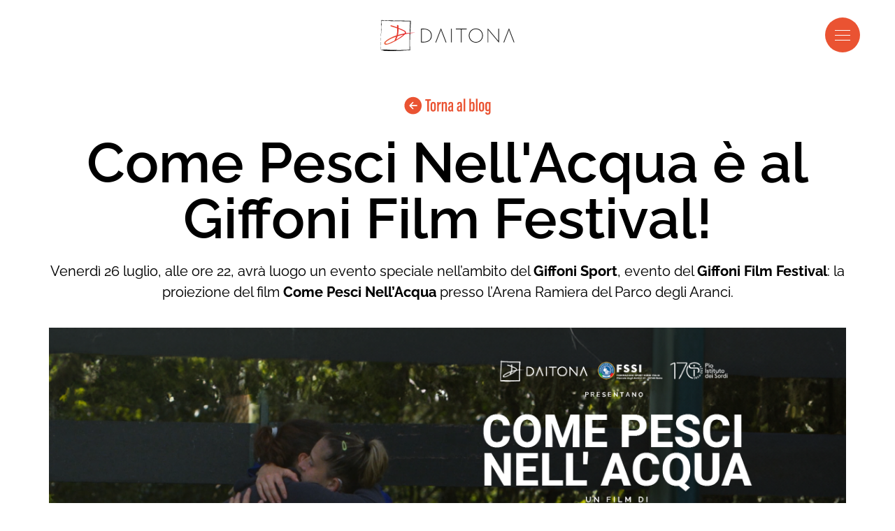

--- FILE ---
content_type: text/html; charset=UTF-8
request_url: https://www.daitona.it/come-pesci-nellacqua-e-al-giffoni-film-festival/
body_size: 15095
content:
<!DOCTYPE html>
<html lang="en-US">
<head>
    <title>Daitona &raquo; Come Pesci Nell&#039;Acqua è al Giffoni Film Festival!​ - Daitona</title>
    <!-- /var/www/html/wp-content/plugins/elementor/modules/page-templates/templates/header-footer.php -->

    <meta charset="utf-8">
    <meta http-equiv="X-UA-Compatible" content="IE=edge">
    <meta name="viewport" content="width=device-width, initial-scale=1.0">
    <link rel="shortcut icon" type="image/x-icon" href="https://www.daitona.it/wp-content/themes/jtlb-theme/assets/images/theme/favicon.png?v=1"/>
    <link rel="pingback" href="https://www.daitona.it/xmlrpc.php">

    <meta name='robots' content='index, follow, max-image-preview:large, max-snippet:-1, max-video-preview:-1' />
	<style>img:is([sizes="auto" i], [sizes^="auto," i]) { contain-intrinsic-size: 3000px 1500px }</style>
	
	<!-- This site is optimized with the Yoast SEO plugin v26.7 - https://yoast.com/wordpress/plugins/seo/ -->
	<link rel="canonical" href="https://www.daitona.it/come-pesci-nellacqua-e-al-giffoni-film-festival/" />
	<meta property="og:locale" content="en_US" />
	<meta property="og:type" content="article" />
	<meta property="og:title" content="Come Pesci Nell&#039;Acqua è al Giffoni Film Festival!​ - Daitona" />
	<meta property="og:description" content="Come Pesci Nell&#8217;Acqua è al Giffoni Film Festival! Venerdì 26 luglio, alle ore 22, avrà luogo un evento speciale nell&#8217;ambito del Giffoni Sport, evento del Giffoni Film Festival: la proiezione del film Come Pesci Nell&#8217;Acqua presso l&#8217;Arena Ramiera del Parco degli Aranci. La storia di Come Pesci Nell&#8217;Acqua Luca, ricercatore sordo ed ex sportivo, si reca a Caxias Do Sul, in Brasile, per osservare la ventiquattresima edizione delle Deaflympics, evento a cui in gioventù non ha potuto partecipare. Le sue riflessioni si intersecano alle storie di tre giovani atleti italiani con esperienze di sordità diverse alle spalle. Cristina, tennista, sorda dalla nascita, si trova per la prima volta a volare oltreoceano per gareggiare alle Olimpiadi. È l’unica sorda della sua famiglia e non ha avuto relazioni con altre persone sorde prima di compiere vent’anni. Federico, campione di nuoto, diventato sordo in adolescenza, ha l&#8217;obiettivo di entrare nei gruppi sportivi militari per fare del nuoto il suo vero lavoro; vincere una medaglia d’oro potrebbe aprirgli la strada per riuscirci. Vanessa, sorda segnante sin dalla nascita, è figlia di genitori sordi e vive l&#8217;ultimo anno di competizioni con la squadra con cui è cresciuta. Sullo sfondo di gare, allenamenti e vita quotidiana olimpica, si viene a formare il quadro di un evento sportivo di cui si sa ancora poco e dove è possibile vivere per qualche giorno in un ambiente a misura di sordo.   Dettagli dell&#8217;Evento L&#8217;evento si colloca nel vasto programma del Giffoni Sport al Giffoni Film Festival: Vi invitiamo a non perdere l&#8217;opportunità di assistere alla proiezione di Come Pesci Nell&#8217;Acqua venerdì 26 luglio alle ore 22.30 presso il Giardino Degli Aranci. È un&#8217;occasione unica per avvicinarsi a queste storie di resilienza e passione sportiva. Inoltre, nella mattinata dello stesso giorno, parteciperemo al Giffoni Sport Talk negli ambienti dell&#8217;Arena Ramiera. Sarà un momento di approfondimento dedicato al film in cui parteciperanno istituzioni federali, atleti e personaggi iconici che hanno fatto la storia dello sport italiano e mondiale. Un&#8217;occasione per conoscere da vicino i protagonisti e le storie che animano questa straordinaria pellicola. Non mancate! Entrata libera fino ad esaurimento posti.   Il film Come Pesci Nell&#8217;Acqua è un film di Veronica Spedicati, una produzione Daitona con il contributo di Federazione Sport Sordi Italia e Pio Istituto dei Sordi. Articolo a cura di Dario Enchelli per Daitona.it" />
	<meta property="og:url" content="https://www.daitona.it/come-pesci-nellacqua-e-al-giffoni-film-festival/" />
	<meta property="og:site_name" content="Daitona" />
	<meta property="article:published_time" content="2024-07-24T15:20:19+00:00" />
	<meta property="article:modified_time" content="2024-07-26T17:59:44+00:00" />
	<meta property="og:image" content="https://www.daitona.it/wp-content/uploads/2024/07/articolo-web.png" />
	<meta property="og:image:width" content="1201" />
	<meta property="og:image:height" content="631" />
	<meta property="og:image:type" content="image/png" />
	<meta name="author" content="admin-daitona" />
	<meta name="twitter:card" content="summary_large_image" />
	<meta name="twitter:label1" content="Written by" />
	<meta name="twitter:data1" content="admin-daitona" />
	<meta name="twitter:label2" content="Est. reading time" />
	<meta name="twitter:data2" content="3 minutes" />
	<script type="application/ld+json" class="yoast-schema-graph">{"@context":"https://schema.org","@graph":[{"@type":"Article","@id":"https://www.daitona.it/come-pesci-nellacqua-e-al-giffoni-film-festival/#article","isPartOf":{"@id":"https://www.daitona.it/come-pesci-nellacqua-e-al-giffoni-film-festival/"},"author":{"name":"admin-daitona","@id":"https://www.daitona.it/#/schema/person/5e3fb64112915854ba8bf7497613e0d2"},"headline":"Come Pesci Nell&#8217;Acqua è al Giffoni Film Festival!​","datePublished":"2024-07-24T15:20:19+00:00","dateModified":"2024-07-26T17:59:44+00:00","mainEntityOfPage":{"@id":"https://www.daitona.it/come-pesci-nellacqua-e-al-giffoni-film-festival/"},"wordCount":385,"image":{"@id":"https://www.daitona.it/come-pesci-nellacqua-e-al-giffoni-film-festival/#primaryimage"},"thumbnailUrl":"https://www.daitona.it/wp-content/uploads/2024/07/articolo-web.png","inLanguage":"en-US"},{"@type":"WebPage","@id":"https://www.daitona.it/come-pesci-nellacqua-e-al-giffoni-film-festival/","url":"https://www.daitona.it/come-pesci-nellacqua-e-al-giffoni-film-festival/","name":"Come Pesci Nell'Acqua è al Giffoni Film Festival!​ - Daitona","isPartOf":{"@id":"https://www.daitona.it/#website"},"primaryImageOfPage":{"@id":"https://www.daitona.it/come-pesci-nellacqua-e-al-giffoni-film-festival/#primaryimage"},"image":{"@id":"https://www.daitona.it/come-pesci-nellacqua-e-al-giffoni-film-festival/#primaryimage"},"thumbnailUrl":"https://www.daitona.it/wp-content/uploads/2024/07/articolo-web.png","datePublished":"2024-07-24T15:20:19+00:00","dateModified":"2024-07-26T17:59:44+00:00","author":{"@id":"https://www.daitona.it/#/schema/person/5e3fb64112915854ba8bf7497613e0d2"},"inLanguage":"en-US","potentialAction":[{"@type":"ReadAction","target":["https://www.daitona.it/come-pesci-nellacqua-e-al-giffoni-film-festival/"]}]},{"@type":"ImageObject","inLanguage":"en-US","@id":"https://www.daitona.it/come-pesci-nellacqua-e-al-giffoni-film-festival/#primaryimage","url":"https://www.daitona.it/wp-content/uploads/2024/07/articolo-web.png","contentUrl":"https://www.daitona.it/wp-content/uploads/2024/07/articolo-web.png","width":1201,"height":631},{"@type":"WebSite","@id":"https://www.daitona.it/#website","url":"https://www.daitona.it/","name":"Daitona","description":"Sito Ufficiale","potentialAction":[{"@type":"SearchAction","target":{"@type":"EntryPoint","urlTemplate":"https://www.daitona.it/?s={search_term_string}"},"query-input":{"@type":"PropertyValueSpecification","valueRequired":true,"valueName":"search_term_string"}}],"inLanguage":"en-US"},{"@type":"Person","@id":"https://www.daitona.it/#/schema/person/5e3fb64112915854ba8bf7497613e0d2","name":"admin-daitona","image":{"@type":"ImageObject","inLanguage":"en-US","@id":"https://www.daitona.it/#/schema/person/image/","url":"https://secure.gravatar.com/avatar/633b846e860e2947eeb2a1d2e7129085?s=96&d=mm&r=g","contentUrl":"https://secure.gravatar.com/avatar/633b846e860e2947eeb2a1d2e7129085?s=96&d=mm&r=g","caption":"admin-daitona"},"url":"https://www.daitona.it/author/admin-daitona/"}]}</script>
	<!-- / Yoast SEO plugin. -->


<link rel='dns-prefetch' href='//www.daitona.it' />
<link rel='dns-prefetch' href='//www.googletagmanager.com' />
<link rel='dns-prefetch' href='//fonts.googleapis.com' />
<link rel='dns-prefetch' href='//use.fontawesome.com' />
<script type="text/javascript">
/* <![CDATA[ */
window._wpemojiSettings = {"baseUrl":"https:\/\/s.w.org\/images\/core\/emoji\/15.0.3\/72x72\/","ext":".png","svgUrl":"https:\/\/s.w.org\/images\/core\/emoji\/15.0.3\/svg\/","svgExt":".svg","source":{"concatemoji":"https:\/\/www.daitona.it\/wp-includes\/js\/wp-emoji-release.min.js?ver=6.7.4"}};
/*! This file is auto-generated */
!function(i,n){var o,s,e;function c(e){try{var t={supportTests:e,timestamp:(new Date).valueOf()};sessionStorage.setItem(o,JSON.stringify(t))}catch(e){}}function p(e,t,n){e.clearRect(0,0,e.canvas.width,e.canvas.height),e.fillText(t,0,0);var t=new Uint32Array(e.getImageData(0,0,e.canvas.width,e.canvas.height).data),r=(e.clearRect(0,0,e.canvas.width,e.canvas.height),e.fillText(n,0,0),new Uint32Array(e.getImageData(0,0,e.canvas.width,e.canvas.height).data));return t.every(function(e,t){return e===r[t]})}function u(e,t,n){switch(t){case"flag":return n(e,"\ud83c\udff3\ufe0f\u200d\u26a7\ufe0f","\ud83c\udff3\ufe0f\u200b\u26a7\ufe0f")?!1:!n(e,"\ud83c\uddfa\ud83c\uddf3","\ud83c\uddfa\u200b\ud83c\uddf3")&&!n(e,"\ud83c\udff4\udb40\udc67\udb40\udc62\udb40\udc65\udb40\udc6e\udb40\udc67\udb40\udc7f","\ud83c\udff4\u200b\udb40\udc67\u200b\udb40\udc62\u200b\udb40\udc65\u200b\udb40\udc6e\u200b\udb40\udc67\u200b\udb40\udc7f");case"emoji":return!n(e,"\ud83d\udc26\u200d\u2b1b","\ud83d\udc26\u200b\u2b1b")}return!1}function f(e,t,n){var r="undefined"!=typeof WorkerGlobalScope&&self instanceof WorkerGlobalScope?new OffscreenCanvas(300,150):i.createElement("canvas"),a=r.getContext("2d",{willReadFrequently:!0}),o=(a.textBaseline="top",a.font="600 32px Arial",{});return e.forEach(function(e){o[e]=t(a,e,n)}),o}function t(e){var t=i.createElement("script");t.src=e,t.defer=!0,i.head.appendChild(t)}"undefined"!=typeof Promise&&(o="wpEmojiSettingsSupports",s=["flag","emoji"],n.supports={everything:!0,everythingExceptFlag:!0},e=new Promise(function(e){i.addEventListener("DOMContentLoaded",e,{once:!0})}),new Promise(function(t){var n=function(){try{var e=JSON.parse(sessionStorage.getItem(o));if("object"==typeof e&&"number"==typeof e.timestamp&&(new Date).valueOf()<e.timestamp+604800&&"object"==typeof e.supportTests)return e.supportTests}catch(e){}return null}();if(!n){if("undefined"!=typeof Worker&&"undefined"!=typeof OffscreenCanvas&&"undefined"!=typeof URL&&URL.createObjectURL&&"undefined"!=typeof Blob)try{var e="postMessage("+f.toString()+"("+[JSON.stringify(s),u.toString(),p.toString()].join(",")+"));",r=new Blob([e],{type:"text/javascript"}),a=new Worker(URL.createObjectURL(r),{name:"wpTestEmojiSupports"});return void(a.onmessage=function(e){c(n=e.data),a.terminate(),t(n)})}catch(e){}c(n=f(s,u,p))}t(n)}).then(function(e){for(var t in e)n.supports[t]=e[t],n.supports.everything=n.supports.everything&&n.supports[t],"flag"!==t&&(n.supports.everythingExceptFlag=n.supports.everythingExceptFlag&&n.supports[t]);n.supports.everythingExceptFlag=n.supports.everythingExceptFlag&&!n.supports.flag,n.DOMReady=!1,n.readyCallback=function(){n.DOMReady=!0}}).then(function(){return e}).then(function(){var e;n.supports.everything||(n.readyCallback(),(e=n.source||{}).concatemoji?t(e.concatemoji):e.wpemoji&&e.twemoji&&(t(e.twemoji),t(e.wpemoji)))}))}((window,document),window._wpemojiSettings);
/* ]]> */
</script>
<style id='wp-emoji-styles-inline-css' type='text/css'>

	img.wp-smiley, img.emoji {
		display: inline !important;
		border: none !important;
		box-shadow: none !important;
		height: 1em !important;
		width: 1em !important;
		margin: 0 0.07em !important;
		vertical-align: -0.1em !important;
		background: none !important;
		padding: 0 !important;
	}
</style>
<style id='classic-theme-styles-inline-css' type='text/css'>
/*! This file is auto-generated */
.wp-block-button__link{color:#fff;background-color:#32373c;border-radius:9999px;box-shadow:none;text-decoration:none;padding:calc(.667em + 2px) calc(1.333em + 2px);font-size:1.125em}.wp-block-file__button{background:#32373c;color:#fff;text-decoration:none}
</style>
<style id='global-styles-inline-css' type='text/css'>
:root{--wp--preset--aspect-ratio--square: 1;--wp--preset--aspect-ratio--4-3: 4/3;--wp--preset--aspect-ratio--3-4: 3/4;--wp--preset--aspect-ratio--3-2: 3/2;--wp--preset--aspect-ratio--2-3: 2/3;--wp--preset--aspect-ratio--16-9: 16/9;--wp--preset--aspect-ratio--9-16: 9/16;--wp--preset--color--black: #000000;--wp--preset--color--cyan-bluish-gray: #abb8c3;--wp--preset--color--white: #ffffff;--wp--preset--color--pale-pink: #f78da7;--wp--preset--color--vivid-red: #cf2e2e;--wp--preset--color--luminous-vivid-orange: #ff6900;--wp--preset--color--luminous-vivid-amber: #fcb900;--wp--preset--color--light-green-cyan: #7bdcb5;--wp--preset--color--vivid-green-cyan: #00d084;--wp--preset--color--pale-cyan-blue: #8ed1fc;--wp--preset--color--vivid-cyan-blue: #0693e3;--wp--preset--color--vivid-purple: #9b51e0;--wp--preset--gradient--vivid-cyan-blue-to-vivid-purple: linear-gradient(135deg,rgba(6,147,227,1) 0%,rgb(155,81,224) 100%);--wp--preset--gradient--light-green-cyan-to-vivid-green-cyan: linear-gradient(135deg,rgb(122,220,180) 0%,rgb(0,208,130) 100%);--wp--preset--gradient--luminous-vivid-amber-to-luminous-vivid-orange: linear-gradient(135deg,rgba(252,185,0,1) 0%,rgba(255,105,0,1) 100%);--wp--preset--gradient--luminous-vivid-orange-to-vivid-red: linear-gradient(135deg,rgba(255,105,0,1) 0%,rgb(207,46,46) 100%);--wp--preset--gradient--very-light-gray-to-cyan-bluish-gray: linear-gradient(135deg,rgb(238,238,238) 0%,rgb(169,184,195) 100%);--wp--preset--gradient--cool-to-warm-spectrum: linear-gradient(135deg,rgb(74,234,220) 0%,rgb(151,120,209) 20%,rgb(207,42,186) 40%,rgb(238,44,130) 60%,rgb(251,105,98) 80%,rgb(254,248,76) 100%);--wp--preset--gradient--blush-light-purple: linear-gradient(135deg,rgb(255,206,236) 0%,rgb(152,150,240) 100%);--wp--preset--gradient--blush-bordeaux: linear-gradient(135deg,rgb(254,205,165) 0%,rgb(254,45,45) 50%,rgb(107,0,62) 100%);--wp--preset--gradient--luminous-dusk: linear-gradient(135deg,rgb(255,203,112) 0%,rgb(199,81,192) 50%,rgb(65,88,208) 100%);--wp--preset--gradient--pale-ocean: linear-gradient(135deg,rgb(255,245,203) 0%,rgb(182,227,212) 50%,rgb(51,167,181) 100%);--wp--preset--gradient--electric-grass: linear-gradient(135deg,rgb(202,248,128) 0%,rgb(113,206,126) 100%);--wp--preset--gradient--midnight: linear-gradient(135deg,rgb(2,3,129) 0%,rgb(40,116,252) 100%);--wp--preset--font-size--small: 13px;--wp--preset--font-size--medium: 20px;--wp--preset--font-size--large: 36px;--wp--preset--font-size--x-large: 42px;--wp--preset--spacing--20: 0.44rem;--wp--preset--spacing--30: 0.67rem;--wp--preset--spacing--40: 1rem;--wp--preset--spacing--50: 1.5rem;--wp--preset--spacing--60: 2.25rem;--wp--preset--spacing--70: 3.38rem;--wp--preset--spacing--80: 5.06rem;--wp--preset--shadow--natural: 6px 6px 9px rgba(0, 0, 0, 0.2);--wp--preset--shadow--deep: 12px 12px 50px rgba(0, 0, 0, 0.4);--wp--preset--shadow--sharp: 6px 6px 0px rgba(0, 0, 0, 0.2);--wp--preset--shadow--outlined: 6px 6px 0px -3px rgba(255, 255, 255, 1), 6px 6px rgba(0, 0, 0, 1);--wp--preset--shadow--crisp: 6px 6px 0px rgba(0, 0, 0, 1);}:where(.is-layout-flex){gap: 0.5em;}:where(.is-layout-grid){gap: 0.5em;}body .is-layout-flex{display: flex;}.is-layout-flex{flex-wrap: wrap;align-items: center;}.is-layout-flex > :is(*, div){margin: 0;}body .is-layout-grid{display: grid;}.is-layout-grid > :is(*, div){margin: 0;}:where(.wp-block-columns.is-layout-flex){gap: 2em;}:where(.wp-block-columns.is-layout-grid){gap: 2em;}:where(.wp-block-post-template.is-layout-flex){gap: 1.25em;}:where(.wp-block-post-template.is-layout-grid){gap: 1.25em;}.has-black-color{color: var(--wp--preset--color--black) !important;}.has-cyan-bluish-gray-color{color: var(--wp--preset--color--cyan-bluish-gray) !important;}.has-white-color{color: var(--wp--preset--color--white) !important;}.has-pale-pink-color{color: var(--wp--preset--color--pale-pink) !important;}.has-vivid-red-color{color: var(--wp--preset--color--vivid-red) !important;}.has-luminous-vivid-orange-color{color: var(--wp--preset--color--luminous-vivid-orange) !important;}.has-luminous-vivid-amber-color{color: var(--wp--preset--color--luminous-vivid-amber) !important;}.has-light-green-cyan-color{color: var(--wp--preset--color--light-green-cyan) !important;}.has-vivid-green-cyan-color{color: var(--wp--preset--color--vivid-green-cyan) !important;}.has-pale-cyan-blue-color{color: var(--wp--preset--color--pale-cyan-blue) !important;}.has-vivid-cyan-blue-color{color: var(--wp--preset--color--vivid-cyan-blue) !important;}.has-vivid-purple-color{color: var(--wp--preset--color--vivid-purple) !important;}.has-black-background-color{background-color: var(--wp--preset--color--black) !important;}.has-cyan-bluish-gray-background-color{background-color: var(--wp--preset--color--cyan-bluish-gray) !important;}.has-white-background-color{background-color: var(--wp--preset--color--white) !important;}.has-pale-pink-background-color{background-color: var(--wp--preset--color--pale-pink) !important;}.has-vivid-red-background-color{background-color: var(--wp--preset--color--vivid-red) !important;}.has-luminous-vivid-orange-background-color{background-color: var(--wp--preset--color--luminous-vivid-orange) !important;}.has-luminous-vivid-amber-background-color{background-color: var(--wp--preset--color--luminous-vivid-amber) !important;}.has-light-green-cyan-background-color{background-color: var(--wp--preset--color--light-green-cyan) !important;}.has-vivid-green-cyan-background-color{background-color: var(--wp--preset--color--vivid-green-cyan) !important;}.has-pale-cyan-blue-background-color{background-color: var(--wp--preset--color--pale-cyan-blue) !important;}.has-vivid-cyan-blue-background-color{background-color: var(--wp--preset--color--vivid-cyan-blue) !important;}.has-vivid-purple-background-color{background-color: var(--wp--preset--color--vivid-purple) !important;}.has-black-border-color{border-color: var(--wp--preset--color--black) !important;}.has-cyan-bluish-gray-border-color{border-color: var(--wp--preset--color--cyan-bluish-gray) !important;}.has-white-border-color{border-color: var(--wp--preset--color--white) !important;}.has-pale-pink-border-color{border-color: var(--wp--preset--color--pale-pink) !important;}.has-vivid-red-border-color{border-color: var(--wp--preset--color--vivid-red) !important;}.has-luminous-vivid-orange-border-color{border-color: var(--wp--preset--color--luminous-vivid-orange) !important;}.has-luminous-vivid-amber-border-color{border-color: var(--wp--preset--color--luminous-vivid-amber) !important;}.has-light-green-cyan-border-color{border-color: var(--wp--preset--color--light-green-cyan) !important;}.has-vivid-green-cyan-border-color{border-color: var(--wp--preset--color--vivid-green-cyan) !important;}.has-pale-cyan-blue-border-color{border-color: var(--wp--preset--color--pale-cyan-blue) !important;}.has-vivid-cyan-blue-border-color{border-color: var(--wp--preset--color--vivid-cyan-blue) !important;}.has-vivid-purple-border-color{border-color: var(--wp--preset--color--vivid-purple) !important;}.has-vivid-cyan-blue-to-vivid-purple-gradient-background{background: var(--wp--preset--gradient--vivid-cyan-blue-to-vivid-purple) !important;}.has-light-green-cyan-to-vivid-green-cyan-gradient-background{background: var(--wp--preset--gradient--light-green-cyan-to-vivid-green-cyan) !important;}.has-luminous-vivid-amber-to-luminous-vivid-orange-gradient-background{background: var(--wp--preset--gradient--luminous-vivid-amber-to-luminous-vivid-orange) !important;}.has-luminous-vivid-orange-to-vivid-red-gradient-background{background: var(--wp--preset--gradient--luminous-vivid-orange-to-vivid-red) !important;}.has-very-light-gray-to-cyan-bluish-gray-gradient-background{background: var(--wp--preset--gradient--very-light-gray-to-cyan-bluish-gray) !important;}.has-cool-to-warm-spectrum-gradient-background{background: var(--wp--preset--gradient--cool-to-warm-spectrum) !important;}.has-blush-light-purple-gradient-background{background: var(--wp--preset--gradient--blush-light-purple) !important;}.has-blush-bordeaux-gradient-background{background: var(--wp--preset--gradient--blush-bordeaux) !important;}.has-luminous-dusk-gradient-background{background: var(--wp--preset--gradient--luminous-dusk) !important;}.has-pale-ocean-gradient-background{background: var(--wp--preset--gradient--pale-ocean) !important;}.has-electric-grass-gradient-background{background: var(--wp--preset--gradient--electric-grass) !important;}.has-midnight-gradient-background{background: var(--wp--preset--gradient--midnight) !important;}.has-small-font-size{font-size: var(--wp--preset--font-size--small) !important;}.has-medium-font-size{font-size: var(--wp--preset--font-size--medium) !important;}.has-large-font-size{font-size: var(--wp--preset--font-size--large) !important;}.has-x-large-font-size{font-size: var(--wp--preset--font-size--x-large) !important;}
:where(.wp-block-post-template.is-layout-flex){gap: 1.25em;}:where(.wp-block-post-template.is-layout-grid){gap: 1.25em;}
:where(.wp-block-columns.is-layout-flex){gap: 2em;}:where(.wp-block-columns.is-layout-grid){gap: 2em;}
:root :where(.wp-block-pullquote){font-size: 1.5em;line-height: 1.6;}
</style>
<link rel='stylesheet' id='simply-gallery-block-frontend-css' href='https://www.daitona.it/wp-content/plugins/simply-gallery-block/blocks/pgc_sgb.min.style.css?ver=3.2.1' type='text/css' media='all' />
<link rel='stylesheet' id='pgc-simply-gallery-plugin-lightbox-style-css' href='https://www.daitona.it/wp-content/plugins/simply-gallery-block/plugins/pgc_sgb_lightbox.min.style.css?ver=3.2.1' type='text/css' media='all' />
<link rel='stylesheet' id='contact-form-7-css' href='https://www.daitona.it/wp-content/plugins/contact-form-7/includes/css/styles.css?ver=5.9.6' type='text/css' media='all' />
<link rel='stylesheet' id='rt-fontawsome-css' href='https://www.daitona.it/wp-content/plugins/the-post-grid/assets/vendor/font-awesome/css/font-awesome.min.css?ver=7.7.3' type='text/css' media='all' />
<link rel='stylesheet' id='rt-tpg-css' href='https://www.daitona.it/wp-content/plugins/the-post-grid/assets/css/thepostgrid.min.css?ver=7.7.3' type='text/css' media='all' />
<link rel='stylesheet' id='elementor-frontend-css' href='https://www.daitona.it/wp-content/plugins/elementor/assets/css/frontend.min.css?ver=3.34.1' type='text/css' media='all' />
<link rel='stylesheet' id='elementor-post-740-css' href='https://www.daitona.it/wp-content/uploads/elementor/css/post-740.css?ver=1768506310' type='text/css' media='all' />
<link rel='stylesheet' id='widget-spacer-css' href='https://www.daitona.it/wp-content/plugins/elementor/assets/css/widget-spacer.min.css?ver=3.34.1' type='text/css' media='all' />
<link rel='stylesheet' id='widget-image-css' href='https://www.daitona.it/wp-content/plugins/elementor/assets/css/widget-image.min.css?ver=3.34.1' type='text/css' media='all' />
<link rel='stylesheet' id='widget-heading-css' href='https://www.daitona.it/wp-content/plugins/elementor/assets/css/widget-heading.min.css?ver=3.34.1' type='text/css' media='all' />
<link rel='stylesheet' id='elementor-post-1601-css' href='https://www.daitona.it/wp-content/uploads/elementor/css/post-1601.css?ver=1768548847' type='text/css' media='all' />
<link rel='stylesheet' id='tablepress-default-css' href='https://www.daitona.it/wp-content/plugins/tablepress/css/build/default.css?ver=2.3.2' type='text/css' media='all' />
<link rel='stylesheet' id='wpr-text-animations-css-css' href='https://www.daitona.it/wp-content/plugins/royal-elementor-addons/assets/css/lib/animations/text-animations.min.css?ver=1.3.977' type='text/css' media='all' />
<link rel='stylesheet' id='wpr-addons-css-css' href='https://www.daitona.it/wp-content/plugins/royal-elementor-addons/assets/css/frontend.min.css?ver=1.3.977' type='text/css' media='all' />
<link rel='stylesheet' id='font-awesome-5-all-css' href='https://www.daitona.it/wp-content/plugins/elementor/assets/lib/font-awesome/css/all.min.css?ver=1.3.977' type='text/css' media='all' />
<link rel='stylesheet' id='custom-font-css' href='//fonts.googleapis.com/css2?family=Raleway%3Awght%40100%3B300%3B400%3B700%3B900&#038;display=swap&#038;ver=6.7.4' type='text/css' media='all' />
<link rel='stylesheet' id='site-fontawesome-css' href='//use.fontawesome.com/releases/v5.5.0/css/all.css?ver=6.7.4' type='text/css' media='all' />
<link rel='stylesheet' id='site-css-css' href='https://www.daitona.it/wp-content/themes/jtlb-theme/assets/css/app.min.css?ver=1768728617' type='text/css' media='all' />
<link rel='stylesheet' id='elementor-gf-local-roboto-css' href='https://www.daitona.it/wp-content/uploads/elementor/google-fonts/css/roboto.css?ver=1742240872' type='text/css' media='all' />
<link rel='stylesheet' id='elementor-gf-local-robotoslab-css' href='https://www.daitona.it/wp-content/uploads/elementor/google-fonts/css/robotoslab.css?ver=1742240874' type='text/css' media='all' />
<link rel='stylesheet' id='elementor-gf-local-redhattext-css' href='https://www.daitona.it/wp-content/uploads/elementor/google-fonts/css/redhattext.css?ver=1742240874' type='text/css' media='all' />
<link rel='stylesheet' id='elementor-gf-local-redhatdisplay-css' href='https://www.daitona.it/wp-content/uploads/elementor/google-fonts/css/redhatdisplay.css?ver=1742240875' type='text/css' media='all' />
<link rel='stylesheet' id='elementor-gf-local-raleway-css' href='https://www.daitona.it/wp-content/uploads/elementor/google-fonts/css/raleway.css?ver=1742240878' type='text/css' media='all' />
<!--n2css--><!--n2js--><script type="text/javascript" data-cfasync="false" src="https://www.daitona.it/wp-includes/js/jquery/jquery.min.js?ver=3.7.1" id="jquery-core-js"></script>
<script type="text/javascript" data-cfasync="false" src="https://www.daitona.it/wp-includes/js/jquery/jquery-migrate.min.js?ver=3.4.1" id="jquery-migrate-js"></script>

<!-- Google tag (gtag.js) snippet added by Site Kit -->

<!-- Google Analytics snippet added by Site Kit -->
<script type="text/javascript" src="https://www.googletagmanager.com/gtag/js?id=GT-K543N8X" id="google_gtagjs-js" async></script>
<script type="text/javascript" id="google_gtagjs-js-after">
/* <![CDATA[ */
window.dataLayer = window.dataLayer || [];function gtag(){dataLayer.push(arguments);}
gtag("set","linker",{"domains":["www.daitona.it"]});
gtag("js", new Date());
gtag("set", "developer_id.dZTNiMT", true);
gtag("config", "GT-K543N8X");
/* ]]> */
</script>

<!-- End Google tag (gtag.js) snippet added by Site Kit -->
<script type="text/javascript" id="site-scripts-js-extra">
/* <![CDATA[ */
var WPURLS = {"ajaxurl":"https:\/\/www.daitona.it\/wp-admin\/admin-ajax.php","pagename":"elementor_header_footer"};
/* ]]> */
</script>
<script type="text/javascript" src="https://www.daitona.it/wp-content/themes/jtlb-theme/assets/scripts/app.min.js?ver=1768728617" id="site-scripts-js"></script>
<link rel="https://api.w.org/" href="https://www.daitona.it/wp-json/" /><link rel="alternate" title="JSON" type="application/json" href="https://www.daitona.it/wp-json/wp/v2/posts/1601" /><link rel='shortlink' href='https://www.daitona.it/?p=1601' />
<link rel="alternate" title="oEmbed (JSON)" type="application/json+oembed" href="https://www.daitona.it/wp-json/oembed/1.0/embed?url=https%3A%2F%2Fwww.daitona.it%2Fcome-pesci-nellacqua-e-al-giffoni-film-festival%2F" />
<link rel="alternate" title="oEmbed (XML)" type="text/xml+oembed" href="https://www.daitona.it/wp-json/oembed/1.0/embed?url=https%3A%2F%2Fwww.daitona.it%2Fcome-pesci-nellacqua-e-al-giffoni-film-festival%2F&#038;format=xml" />
<noscript><style>.simply-gallery-amp{ display: block !important; }</style></noscript><noscript><style>.sgb-preloader{ display: none !important; }</style></noscript><meta name="cdp-version" content="1.4.6" /><meta name="generator" content="Site Kit by Google 1.129.1" /><link rel="icon" href="https://www.daitona.it/wp-content/themes/jtlb-theme/assets/images/theme/favicon.png?v=1" type="image/png">
		<script>

			jQuery(window).on('elementor/frontend/init', function () {
				var previewIframe = jQuery('#elementor-preview-iframe').get(0);

				// Attach a load event listener to the preview iframe
				jQuery(previewIframe).on('load', function () {
					var tpg_selector = tpg_str_rev("nottub-tropmi-gpttr nottub-aera-noitces-dda-rotnemele");

					var logo = "https://www.daitona.it/wp-content/plugins/the-post-grid";
					var log_path = "/assets/images/icon-40x40.svg"; //tpg_str_rev("gvs.04x04-noci/segami/stessa/");

					jQuery('<div class="' + tpg_selector + '" style="vertical-align: bottom;margin-left: 5px;"><img src="' + logo + log_path + '" alt="TPG"/></div>').insertBefore(".elementor-add-section-drag-title");
				});

			});
		</script>
		<style>
			:root {
				--tpg-primary-color: #0d6efd;
				--tpg-secondary-color: #0654c4;
				--tpg-primary-light: #c4d0ff
			}

					</style>

				<!-- HappyForms global container -->
		<script type="text/javascript">HappyForms = {};</script>
		<!-- End of HappyForms global container -->
		<!-- Analytics by WP Statistics - https://wp-statistics.com -->
<meta name="generator" content="Elementor 3.34.1; features: e_font_icon_svg, additional_custom_breakpoints; settings: css_print_method-external, google_font-enabled, font_display-swap">
<link rel="icon" href="https://www.daitona.it/wp-content/themes/jtlb-theme/assets/images/theme/favicon.png?v=1" type="image/png">
			<style>
				.e-con.e-parent:nth-of-type(n+4):not(.e-lazyloaded):not(.e-no-lazyload),
				.e-con.e-parent:nth-of-type(n+4):not(.e-lazyloaded):not(.e-no-lazyload) * {
					background-image: none !important;
				}
				@media screen and (max-height: 1024px) {
					.e-con.e-parent:nth-of-type(n+3):not(.e-lazyloaded):not(.e-no-lazyload),
					.e-con.e-parent:nth-of-type(n+3):not(.e-lazyloaded):not(.e-no-lazyload) * {
						background-image: none !important;
					}
				}
				@media screen and (max-height: 640px) {
					.e-con.e-parent:nth-of-type(n+2):not(.e-lazyloaded):not(.e-no-lazyload),
					.e-con.e-parent:nth-of-type(n+2):not(.e-lazyloaded):not(.e-no-lazyload) * {
						background-image: none !important;
					}
				}
			</style>
			<style id="wpr_lightbox_styles">
				.lg-backdrop {
					background-color: rgba(0,0,0,0.6) !important;
				}
				.lg-toolbar,
				.lg-dropdown {
					background-color: rgba(0,0,0,0.8) !important;
				}
				.lg-dropdown:after {
					border-bottom-color: rgba(0,0,0,0.8) !important;
				}
				.lg-sub-html {
					background-color: rgba(0,0,0,0.8) !important;
				}
				.lg-thumb-outer,
				.lg-progress-bar {
					background-color: #444444 !important;
				}
				.lg-progress {
					background-color: #a90707 !important;
				}
				.lg-icon {
					color: #efefef !important;
					font-size: 20px !important;
				}
				.lg-icon.lg-toogle-thumb {
					font-size: 24px !important;
				}
				.lg-icon:hover,
				.lg-dropdown-text:hover {
					color: #ffffff !important;
				}
				.lg-sub-html,
				.lg-dropdown-text {
					color: #efefef !important;
					font-size: 14px !important;
				}
				#lg-counter {
					color: #efefef !important;
					font-size: 14px !important;
				}
				.lg-prev,
				.lg-next {
					font-size: 35px !important;
				}

				/* Defaults */
				.lg-icon {
				background-color: transparent !important;
				}

				#lg-counter {
				opacity: 0.9;
				}

				.lg-thumb-outer {
				padding: 0 10px;
				}

				.lg-thumb-item {
				border-radius: 0 !important;
				border: none !important;
				opacity: 0.5;
				}

				.lg-thumb-item.active {
					opacity: 1;
				}
	         </style>    
    <script type="text/javascript">
    var _iub = _iub || [];
    _iub.csConfiguration = {"gdprAppliesGlobally":false,"countryDetection":true,"invalidateConsentWithoutLog":true,"cookiePolicyInOtherWindow":true,"consentOnContinuedBrowsing":false,"perPurposeConsent":true,"whitelabel":false,"lang":"it","siteId":2213592,"cookiePolicyId":35164325,"cookiePolicyUrl":"https://www.daitona.it/cookie-policy/", "banner":{ "closeButtonRejects":true,"acceptButtonDisplay":true,"customizeButtonDisplay":true,"acceptButtonColor":"#ff7f50","acceptButtonCaptionColor":"black","customizeButtonColor":"white","customizeButtonCaptionColor":"black","rejectButtonDisplay":true,"listPurposes":true,"explicitWithdrawal":true,"position":"float-bottom-right" }};
    </script>
    <script type="text/javascript" src="//cdn.iubenda.com/cs/iubenda_cs.js" charset="UTF-8" async></script>
</head>

<body class="post-template post-template-elementor_header_footer single single-post postid-1601 single-format-standard page-id-1601 rttpg rttpg-7.7.3 radius-frontend rttpg-body-wrap elementor-default elementor-template-full-width elementor-kit-740 elementor-page elementor-page-1601">

<div class="no-overflow"></div>

<div class="animationload">
    <div class="spinner"></div>
</div>

<div class="main-content-outer">
    <header class="header inner ">
    <nav class="header__nav">
        <a class="header__nav--brand" href="https://www.daitona.it">
                            <img src="https://www.daitona.it/wp-content/themes/jtlb-theme/assets/images/theme/logo.svg" alt="Daitona" class="logo"/>
                    </a>

                <button class="header__nav--toggler" data-target="#mainNav">
            <div class="lines">
                <span></span>
                <span></span>
                <span></span>
            </div>
        </button>
            </nav>

    <nav class="header__mainnav header__mainnav--collapsed" id="mainNav">
        <div class="header__mainnav--top"></div>
        <div class="header__mainnav--inner">
            <div class="header__mainnav--container">
                <div class="header__mainnav__brand">
                    <figure>
                        <img src="https://www.daitona.it/wp-content/themes/jtlb-theme/assets/images/theme/logo.svg" alt="Daitona" class="logo"/>
                    </figure>
                </div>
                <ul id="menu-main-menu" class="header__mainnav__menu"><li id="menu-item-16" class="menu-item menu-item-type-post_type menu-item-object-page menu-item-home menu-item-16 nav-item"><a href="https://www.daitona.it/" class="nav-link">Home</a></li>
<li id="menu-item-17" class="menu-item menu-item-type-post_type menu-item-object-page menu-item-17 nav-item"><a href="https://www.daitona.it/projects/" class="nav-link">Projects</a></li>
<li id="menu-item-79" class="menu-item menu-item-type-post_type menu-item-object-page menu-item-79 nav-item"><a href="https://www.daitona.it/about-us/" class="nav-link">About Us</a></li>
<li id="menu-item-18" class="menu-item menu-item-type-post_type menu-item-object-page menu-item-18 nav-item"><a href="https://www.daitona.it/contact/" class="nav-link">Contacts</a></li>
<li id="menu-item-1196" class="menu-item menu-item-type-custom menu-item-object-custom menu-item-1196 nav-item"><a class="nav-link">&#8212;&#8212;&#8212;&#8212;</a></li>
<li id="menu-item-1129" class="menu-item menu-item-type-post_type menu-item-object-page menu-item-1129 nav-item"><a href="https://www.daitona.it/blog/" class="nav-link">Blog</a></li>
<li id="menu-item-56" class="menu-item menu-item-type-post_type menu-item-object-page menu-item-56 nav-item"><a href="https://www.daitona.it/4ward/" class="nav-link">4ward</a></li>
<li id="menu-item-401" class="menu-item menu-item-type-post_type menu-item-object-page menu-item-401 nav-item"><a href="https://www.daitona.it/documapping/" class="nav-link">Documapping</a></li>
<li id="menu-item-1537" class="menu-item menu-item-type-custom menu-item-object-custom menu-item-1537 nav-item"><a href="https://www.daitonastore.it" class="nav-link">DAITONA STORE</a></li>
<li id="menu-item-3122" class="menu-item menu-item-type-post_type menu-item-object-page menu-item-3122 nav-item"><a href="https://www.daitona.it/library/" class="nav-link">Library</a></li>
</ul>            </div>
        </div>
        <div class="header__mainnav--bottom"></div>
    </nav>
</header>
    <div class="main-content-wrapper">
		<div data-elementor-type="wp-post" data-elementor-id="1601" class="elementor elementor-1601" data-elementor-post-type="post">
				<div data-wpr-sticky-section="yes" data-wpr-position-type="fixed" data-wpr-position-offset="0" data-wpr-position-location="top" data-wpr-sticky-devices="mobile_sticky desktop_sticky" data-wpr-custom-breakpoints="default" data-wpr-active-breakpoints="mobile_sticky tablet_sticky desktop_sticky" data-wpr-z-index="998" data-wpr-sticky-hide="" data-wpr-replace-header="" data-wpr-animation-duration="" data-wpr-sticky-type="" class="elementor-element elementor-element-6e3f8d2 wpr-sticky-section-yes e-flex e-con-boxed wpr-particle-no wpr-jarallax-no wpr-parallax-no e-con e-parent" data-id="6e3f8d2" data-element_type="container" data-settings="{&quot;background_background&quot;:&quot;classic&quot;,&quot;position_offset&quot;:0,&quot;position_offset_tablet&quot;:0,&quot;position_offset_mobile&quot;:0}">
					<div class="e-con-inner">
				<div class="elementor-element elementor-element-cb91d98 elementor-widget elementor-widget-spacer" data-id="cb91d98" data-element_type="widget" data-widget_type="spacer.default">
				<div class="elementor-widget-container">
							<div class="elementor-spacer">
			<div class="elementor-spacer-inner"></div>
		</div>
						</div>
				</div>
					</div>
				</div>
		<div class="elementor-element elementor-element-aec1a1a e-flex e-con-boxed wpr-particle-no wpr-jarallax-no wpr-parallax-no wpr-sticky-section-no e-con e-parent" data-id="aec1a1a" data-element_type="container">
					<div class="e-con-inner">
				<div class="elementor-element elementor-element-e500844 elementor-widget elementor-widget-image" data-id="e500844" data-element_type="widget" data-widget_type="image.default">
				<div class="elementor-widget-container">
																<a href="http://daitona.it/blog">
							<img fetchpriority="high" decoding="async" width="300" height="300" src="https://www.daitona.it/wp-content/uploads/2023/11/newtorna-blog.svg" class="attachment-medium size-medium wp-image-1001" alt="" />								</a>
															</div>
				</div>
					</div>
				</div>
		<div class="elementor-element elementor-element-bc60b90 e-flex e-con-boxed wpr-particle-no wpr-jarallax-no wpr-parallax-no wpr-sticky-section-no e-con e-parent" data-id="bc60b90" data-element_type="container">
					<div class="e-con-inner">
				<div class="elementor-element elementor-element-d324176 elementor-widget elementor-widget-heading" data-id="d324176" data-element_type="widget" data-widget_type="heading.default">
				<div class="elementor-widget-container">
					<h1 class="elementor-heading-title elementor-size-default">Come Pesci Nell'Acqua è al Giffoni Film Festival!</h1>				</div>
				</div>
					</div>
				</div>
		<div class="elementor-element elementor-element-b3c2e83 e-flex e-con-boxed wpr-particle-no wpr-jarallax-no wpr-parallax-no wpr-sticky-section-no e-con e-parent" data-id="b3c2e83" data-element_type="container">
					<div class="e-con-inner">
				<div class="elementor-element elementor-element-4a76a70 elementor-widget elementor-widget-text-editor" data-id="4a76a70" data-element_type="widget" data-widget_type="text-editor.default">
				<div class="elementor-widget-container">
									<p>Venerdì 26 luglio, alle ore 22, avrà luogo un evento speciale nell&#8217;ambito del <strong>Giffoni Sport</strong>, evento del <strong>Giffoni Film Festival</strong>: la proiezione del film <strong>Come Pesci Nell&#8217;Acqua</strong> presso l&#8217;Arena Ramiera del Parco degli Aranci.</p>								</div>
				</div>
					</div>
				</div>
		<div class="elementor-element elementor-element-b95313a e-flex e-con-boxed wpr-particle-no wpr-jarallax-no wpr-parallax-no wpr-sticky-section-no e-con e-parent" data-id="b95313a" data-element_type="container">
					<div class="e-con-inner">
				<div class="elementor-element elementor-element-0199d33 elementor-widget elementor-widget-image" data-id="0199d33" data-element_type="widget" data-widget_type="image.default">
				<div class="elementor-widget-container">
															<img decoding="async" width="1201" height="631" src="https://www.daitona.it/wp-content/uploads/2024/07/articolo-web.png" class="attachment-full size-full wp-image-1602" alt="" />															</div>
				</div>
		<div class="elementor-element elementor-element-6d17d7a e-flex e-con-boxed wpr-particle-no wpr-jarallax-no wpr-parallax-no wpr-sticky-section-no e-con e-child" data-id="6d17d7a" data-element_type="container">
					<div class="e-con-inner">
				<div class="elementor-element elementor-element-c66f675 elementor-widget elementor-widget-text-editor" data-id="c66f675" data-element_type="widget" data-widget_type="text-editor.default">
				<div class="elementor-widget-container">
									<p><span style="font-family: var( --e-global-typography-cedfe5c-font-family ), Sans-serif; font-size: var( --e-global-typography-cedfe5c-font-size ); letter-spacing: var( --e-global-typography-cedfe5c-letter-spacing ); word-spacing: var( --e-global-typography-cedfe5c-word-spacing );"><b>La storia di Come Pesci Nell&#8217;Acqua</b></span></p><p><b>Luca</b>, ricercatore sordo ed ex sportivo, si reca a <b>Caxias Do Sul</b>, in Brasile, per osservare la ventiquattresima edizione delle <b>Deaflympics</b>, evento a cui in gioventù non ha potuto partecipare. Le sue riflessioni si intersecano alle storie di tre giovani atleti italiani con esperienze di sordità diverse alle spalle. <b>Cristina</b>, tennista, sorda dalla nascita, si trova per la prima volta a volare oltreoceano per gareggiare alle <b>Olimpiadi</b>. È l’unica sorda della sua famiglia e non ha avuto relazioni con altre persone sorde prima di compiere vent’anni. <b>Federico</b>, campione di nuoto, diventato sordo in adolescenza, ha l&#8217;obiettivo di entrare nei gruppi sportivi militari per fare del nuoto il suo vero lavoro; vincere una medaglia d’oro potrebbe aprirgli la strada per riuscirci. <b>Vanessa</b>, sorda segnante sin dalla nascita, è figlia di genitori sordi e vive l&#8217;ultimo anno di competizioni con la squadra con cui è cresciuta. Sullo sfondo di gare, allenamenti e vita quotidiana olimpica, si viene a formare il quadro di un evento sportivo di cui si sa ancora poco e dove è possibile vivere per qualche giorno in un <b>ambiente a misura di sordo</b><span style="font-family: var( --e-global-typography-cedfe5c-font-family ), Sans-serif; font-size: var( --e-global-typography-cedfe5c-font-size ); font-weight: var( --e-global-typography-cedfe5c-font-weight ); letter-spacing: var( --e-global-typography-cedfe5c-letter-spacing ); word-spacing: var( --e-global-typography-cedfe5c-word-spacing );">.</span></p><p><span style="font-family: var( --e-global-typography-cedfe5c-font-family ), Sans-serif; font-size: var( --e-global-typography-cedfe5c-font-size ); font-weight: var( --e-global-typography-cedfe5c-font-weight ); letter-spacing: var( --e-global-typography-cedfe5c-letter-spacing ); word-spacing: var( --e-global-typography-cedfe5c-word-spacing );"> </span></p><p><b>Dettagli dell&#8217;Evento</b></p><p>L&#8217;evento si colloca nel vasto programma del <b>Giffoni Sport</b> al <b>Giffoni Film Festival: </b>Vi invitiamo a non perdere l&#8217;opportunità di assistere alla proiezione di <b>Come Pesci Nell&#8217;Acqua</b> venerdì 26 luglio alle ore 22.30 presso il <b>Giardino Degli Aranci</b>. È un&#8217;occasione unica per avvicinarsi a queste storie di resilienza e passione sportiva.</p><p>Inoltre, nella mattinata dello stesso giorno, parteciperemo al <b>Giffoni Sport Talk</b> negli ambienti dell&#8217;Arena Ramiera. Sarà un momento di approfondimento dedicato al film in cui parteciperanno istituzioni federali, atleti e personaggi iconici che hanno fatto la storia dello sport italiano e mondiale. Un&#8217;occasione per conoscere da vicino i protagonisti e le storie che animano questa straordinaria pellicola.</p><p>Non mancate! Entrata libera fino ad esaurimento posti.</p><p> </p><p><b>Il film</b></p><p><a href="https://www.daitona.it/projects/coming-soon/come-pesci-nellacqua/"><b>Come Pesci Nell&#8217;Acqua </b></a>è un film di Veronica Spedicati, una produzione <b>Daitona </b>c<span style="font-family: var( --e-global-typography-cedfe5c-font-family ), Sans-serif; font-size: var( --e-global-typography-cedfe5c-font-size ); font-weight: var( --e-global-typography-cedfe5c-font-weight ); letter-spacing: var( --e-global-typography-cedfe5c-letter-spacing ); word-spacing: var( --e-global-typography-cedfe5c-word-spacing );">on il contributo di </span><span style="font-family: var( --e-global-typography-cedfe5c-font-family ), Sans-serif; font-size: var( --e-global-typography-cedfe5c-font-size ); letter-spacing: var( --e-global-typography-cedfe5c-letter-spacing ); word-spacing: var( --e-global-typography-cedfe5c-word-spacing );"><b>Federazione Sport Sordi Italia </b></span><span style="font-family: var( --e-global-typography-cedfe5c-font-family ), Sans-serif; font-size: var( --e-global-typography-cedfe5c-font-size ); font-weight: var( --e-global-typography-cedfe5c-font-weight ); letter-spacing: var( --e-global-typography-cedfe5c-letter-spacing ); word-spacing: var( --e-global-typography-cedfe5c-word-spacing );">e </span><span style="font-family: var( --e-global-typography-cedfe5c-font-family ), Sans-serif; font-size: var( --e-global-typography-cedfe5c-font-size ); letter-spacing: var( --e-global-typography-cedfe5c-letter-spacing ); word-spacing: var( --e-global-typography-cedfe5c-word-spacing );"><b>Pio Istituto dei Sordi.</b></span></p>								</div>
				</div>
					</div>
				</div>
		<div class="elementor-element elementor-element-75b14bb e-flex e-con-boxed wpr-particle-no wpr-jarallax-no wpr-parallax-no wpr-sticky-section-no e-con e-child" data-id="75b14bb" data-element_type="container">
					<div class="e-con-inner">
				<div class="elementor-element elementor-element-6e3021b elementor-widget elementor-widget-text-editor" data-id="6e3021b" data-element_type="widget" data-widget_type="text-editor.default">
				<div class="elementor-widget-container">
									<p>Articolo a cura di Dario Enchelli per <a href="http://daitona.it">Daitona.it</a></p>								</div>
				</div>
					</div>
				</div>
					</div>
				</div>
		<div class="elementor-element elementor-element-953a6f1 e-flex e-con-boxed wpr-particle-no wpr-jarallax-no wpr-parallax-no wpr-sticky-section-no e-con e-parent" data-id="953a6f1" data-element_type="container">
					<div class="e-con-inner">
		<div class="elementor-element elementor-element-1ab12bf e-con-full e-flex wpr-particle-no wpr-jarallax-no wpr-parallax-no wpr-sticky-section-no e-con e-child" data-id="1ab12bf" data-element_type="container">
				</div>
		<div class="elementor-element elementor-element-1baf1b2 e-con-full e-flex wpr-particle-no wpr-jarallax-no wpr-parallax-no wpr-sticky-section-no e-con e-child" data-id="1baf1b2" data-element_type="container">
				</div>
					</div>
				</div>
				</div>
			</div>

	
			<footer id="footer" class="">
			<div class="container">
    <div class="row align-content-lg-center">
        <div class="copy-info col-12 col-md-6">
            <p class="copy">&copy; Copyright 2025 Daitona s.r.l. - P.IVA 13768471008 </p>
            <p class="copy-mob">&copy; Copyright 2021<br>Daitona s.r.l.<br>P.IVA 13768471008</p>
        </div>
        <div class="credits col col-md-6">
            <ul id="menu-footer-menu" class="privacy-links"><li id="menu-item-34" class="menu-item menu-item-type-custom menu-item-object-custom menu-item-34"><a href="https://404.it">Credits</a></li>
<li id="menu-item-36" class="menu-item menu-item-type-post_type menu-item-object-page menu-item-privacy-policy menu-item-36"><a rel="privacy-policy" href="https://www.daitona.it/privacy-policy/">Privacy Policy</a></li>
<li id="menu-item-279" class="menu-item menu-item-type-post_type menu-item-object-page menu-item-279"><a href="https://www.daitona.it/cookie-policy/">Cookie Policy</a></li>
</ul>        </div>
    </div>
</div>

<a class="go-top" href="#">
	<i class="fas fa-arrow-up"></i>
</a>		</footer>
	
</div> 
			<script>
				const lazyloadRunObserver = () => {
					const lazyloadBackgrounds = document.querySelectorAll( `.e-con.e-parent:not(.e-lazyloaded)` );
					const lazyloadBackgroundObserver = new IntersectionObserver( ( entries ) => {
						entries.forEach( ( entry ) => {
							if ( entry.isIntersecting ) {
								let lazyloadBackground = entry.target;
								if( lazyloadBackground ) {
									lazyloadBackground.classList.add( 'e-lazyloaded' );
								}
								lazyloadBackgroundObserver.unobserve( entry.target );
							}
						});
					}, { rootMargin: '200px 0px 200px 0px' } );
					lazyloadBackgrounds.forEach( ( lazyloadBackground ) => {
						lazyloadBackgroundObserver.observe( lazyloadBackground );
					} );
				};
				const events = [
					'DOMContentLoaded',
					'elementor/lazyload/observe',
				];
				events.forEach( ( event ) => {
					document.addEventListener( event, lazyloadRunObserver );
				} );
			</script>
			<script type="text/javascript" id="pgc-simply-gallery-plugin-lightbox-script-js-extra">
/* <![CDATA[ */
var PGC_SGB_LIGHTBOX = {"lightboxPreset":{"nativGalleryEnable":true,"nativeAttachment":true,"singletonAttachment":true,"groupingAllImages":false,"lightboxType":"classic","copyRProtection":true,"copyRAlert":"Hello, this photo is mine!","sliderScrollNavi":false,"sliderNextPrevAnimation":"animation","galleryScrollPositionControll":false,"sliderVideoAutoPlay":false,"sliderItemCounterEnable":true,"sliderItemTitleEnable":false,"sliderItemTitleFontSize":18,"sliderItemTitleTextColor":"rgba(255,255,255,1)","itemCounterColor":"rgba(255,255,255,1)","sliderThumbBarEnable":false,"sliderThumbBarHoverColor":"rgba(240,240,240,1)","sliderBgColor":"rgba(0,0,0,0.8)","sliderPreloaderColor":"rgba(240,240,240,1)","sliderHeaderFooterBgColor":"rgba(0,0,0,0.4)","sliderNavigationColor":"rgba(0,0,0,1)","sliderNavigationColorOver":"rgba(255,255,255,1)","sliderNavigationIconColor":"rgba(255,255,255,1)","sliderNavigationIconColorOver":"rgba(0,0,0,1)","sliderSlideshow":true,"sliderSlideshowDelay":8,"slideshowIndicatorColor":"rgba(255,255,255,1)","slideshowIndicatorColorBg":"rgba(255,255,255,0.5)","sliderThumbSubMenuBackgroundColor":"rgba(255,255,255,0)","sliderThumbSubMenuBackgroundColorOver":"rgba(255,255,255,1)","sliderThumbSubMenuIconColor":"rgba(255,255,255,1)","sliderThumbSubMenuIconHoverColor":"rgba(0,0,0,1)","sliderSocialShareEnabled":false,"sliderZoomEnable":false,"sliderFullscreenEnabled":false,"modaBgColor":"rgba(0,0,0,0.8)","modalIconColor":"rgba(255,255,255,1)","modalIconColorHover":"rgba(255,255,255,0.8)","shareFacebook":true,"shareTwitter":true,"sharePinterest":true,"sliderItemDownload":true,"shareCopyLink":true},"postType":"post","lightboxSettigs":""};
/* ]]> */
</script>
<script type="text/javascript" src="https://www.daitona.it/wp-content/plugins/simply-gallery-block/plugins/pgc_sgb_lightbox.min.js?ver=3.2.1" id="pgc-simply-gallery-plugin-lightbox-script-js"></script>
<script type="text/javascript" src="https://www.daitona.it/wp-content/plugins/contact-form-7/includes/swv/js/index.js?ver=5.9.6" id="swv-js"></script>
<script type="text/javascript" id="contact-form-7-js-extra">
/* <![CDATA[ */
var wpcf7 = {"api":{"root":"https:\/\/www.daitona.it\/wp-json\/","namespace":"contact-form-7\/v1"}};
/* ]]> */
</script>
<script type="text/javascript" src="https://www.daitona.it/wp-content/plugins/contact-form-7/includes/js/index.js?ver=5.9.6" id="contact-form-7-js"></script>
<script type="text/javascript" src="https://www.daitona.it/wp-content/plugins/elementor/assets/js/webpack.runtime.min.js?ver=3.34.1" id="elementor-webpack-runtime-js"></script>
<script type="text/javascript" src="https://www.daitona.it/wp-content/plugins/elementor/assets/js/frontend-modules.min.js?ver=3.34.1" id="elementor-frontend-modules-js"></script>
<script type="text/javascript" src="https://www.daitona.it/wp-includes/js/jquery/ui/core.min.js?ver=1.13.3" id="jquery-ui-core-js"></script>
<script type="text/javascript" id="elementor-frontend-js-before">
/* <![CDATA[ */
var elementorFrontendConfig = {"environmentMode":{"edit":false,"wpPreview":false,"isScriptDebug":false},"i18n":{"shareOnFacebook":"Share on Facebook","shareOnTwitter":"Share on Twitter","pinIt":"Pin it","download":"Download","downloadImage":"Download image","fullscreen":"Fullscreen","zoom":"Zoom","share":"Share","playVideo":"Play Video","previous":"Previous","next":"Next","close":"Close","a11yCarouselPrevSlideMessage":"Previous slide","a11yCarouselNextSlideMessage":"Next slide","a11yCarouselFirstSlideMessage":"This is the first slide","a11yCarouselLastSlideMessage":"This is the last slide","a11yCarouselPaginationBulletMessage":"Go to slide"},"is_rtl":false,"breakpoints":{"xs":0,"sm":480,"md":768,"lg":1025,"xl":1440,"xxl":1600},"responsive":{"breakpoints":{"mobile":{"label":"Mobile Portrait","value":767,"default_value":767,"direction":"max","is_enabled":true},"mobile_extra":{"label":"Mobile Landscape","value":880,"default_value":880,"direction":"max","is_enabled":false},"tablet":{"label":"Tablet Portrait","value":1024,"default_value":1024,"direction":"max","is_enabled":true},"tablet_extra":{"label":"Tablet Landscape","value":1200,"default_value":1200,"direction":"max","is_enabled":false},"laptop":{"label":"Laptop","value":1366,"default_value":1366,"direction":"max","is_enabled":false},"widescreen":{"label":"Widescreen","value":2400,"default_value":2400,"direction":"min","is_enabled":false}},"hasCustomBreakpoints":false},"version":"3.34.1","is_static":false,"experimentalFeatures":{"e_font_icon_svg":true,"additional_custom_breakpoints":true,"container":true,"theme_builder_v2":true,"nested-elements":true,"home_screen":true,"global_classes_should_enforce_capabilities":true,"e_variables":true,"cloud-library":true,"e_opt_in_v4_page":true,"e_interactions":true,"import-export-customization":true,"e_pro_variables":true},"urls":{"assets":"https:\/\/www.daitona.it\/wp-content\/plugins\/elementor\/assets\/","ajaxurl":"https:\/\/www.daitona.it\/wp-admin\/admin-ajax.php","uploadUrl":"https:\/\/www.daitona.it\/wp-content\/uploads"},"nonces":{"floatingButtonsClickTracking":"65822c1872"},"swiperClass":"swiper","settings":{"page":[],"editorPreferences":[]},"kit":{"active_breakpoints":["viewport_mobile","viewport_tablet"],"global_image_lightbox":"yes","lightbox_enable_counter":"yes","lightbox_enable_fullscreen":"yes","lightbox_enable_zoom":"yes","lightbox_enable_share":"yes","lightbox_title_src":"title","lightbox_description_src":"description"},"post":{"id":1601,"title":"Come%20Pesci%20Nell%27Acqua%20%C3%A8%20al%20Giffoni%20Film%20Festival%21%E2%80%8B%20-%20Daitona","excerpt":"","featuredImage":"https:\/\/www.daitona.it\/wp-content\/uploads\/2024\/07\/articolo-web-1024x538.png"}};
/* ]]> */
</script>
<script type="text/javascript" src="https://www.daitona.it/wp-content/plugins/elementor/assets/js/frontend.min.js?ver=3.34.1" id="elementor-frontend-js"></script>
<script type="text/javascript" src="https://www.daitona.it/wp-content/plugins/royal-elementor-addons/assets/js/lib/particles/particles.js?ver=3.0.6" id="wpr-particles-js"></script>
<script type="text/javascript" src="https://www.daitona.it/wp-content/plugins/royal-elementor-addons/assets/js/lib/jarallax/jarallax.min.js?ver=1.12.7" id="wpr-jarallax-js"></script>
<script type="text/javascript" src="https://www.daitona.it/wp-content/plugins/royal-elementor-addons/assets/js/lib/parallax/parallax.min.js?ver=1.0" id="wpr-parallax-hover-js"></script>
<script type="text/javascript" id="wp-statistics-tracker-js-extra">
/* <![CDATA[ */
var WP_Statistics_Tracker_Object = {"requestUrl":"https:\/\/www.daitona.it\/wp-json\/wp-statistics\/v2","ajaxUrl":"https:\/\/www.daitona.it\/wp-admin\/admin-ajax.php","hitParams":{"wp_statistics_hit":1,"source_type":"post","source_id":1601,"search_query":"","signature":"9d796c4103ef21c694ab82955213b4de","endpoint":"hit"},"onlineParams":{"wp_statistics_hit":1,"source_type":"post","source_id":1601,"search_query":"","signature":"9d796c4103ef21c694ab82955213b4de","endpoint":"online"},"option":{"userOnline":"1","consentLevel":"","dntEnabled":"","bypassAdBlockers":"","isWpConsentApiActive":false,"trackAnonymously":false,"isPreview":false},"jsCheckTime":"60000","isLegacyEventLoaded":""};
/* ]]> */
</script>
<script type="text/javascript" src="https://www.daitona.it/wp-content/plugins/wp-statistics/assets/js/tracker.js?ver=14.13.4" id="wp-statistics-tracker-js"></script>
<script type="text/javascript" src="https://www.daitona.it/wp-content/plugins/elementor-pro/assets/js/webpack-pro.runtime.min.js?ver=3.32.3" id="elementor-pro-webpack-runtime-js"></script>
<script type="text/javascript" src="https://www.daitona.it/wp-includes/js/dist/hooks.min.js?ver=4d63a3d491d11ffd8ac6" id="wp-hooks-js"></script>
<script type="text/javascript" src="https://www.daitona.it/wp-includes/js/dist/i18n.min.js?ver=5e580eb46a90c2b997e6" id="wp-i18n-js"></script>
<script type="text/javascript" id="wp-i18n-js-after">
/* <![CDATA[ */
wp.i18n.setLocaleData( { 'text direction\u0004ltr': [ 'ltr' ] } );
/* ]]> */
</script>
<script type="text/javascript" id="elementor-pro-frontend-js-before">
/* <![CDATA[ */
var ElementorProFrontendConfig = {"ajaxurl":"https:\/\/www.daitona.it\/wp-admin\/admin-ajax.php","nonce":"9e12e73620","urls":{"assets":"https:\/\/www.daitona.it\/wp-content\/plugins\/elementor-pro\/assets\/","rest":"https:\/\/www.daitona.it\/wp-json\/"},"settings":{"lazy_load_background_images":true},"popup":{"hasPopUps":true},"shareButtonsNetworks":{"facebook":{"title":"Facebook","has_counter":true},"twitter":{"title":"Twitter"},"linkedin":{"title":"LinkedIn","has_counter":true},"pinterest":{"title":"Pinterest","has_counter":true},"reddit":{"title":"Reddit","has_counter":true},"vk":{"title":"VK","has_counter":true},"odnoklassniki":{"title":"OK","has_counter":true},"tumblr":{"title":"Tumblr"},"digg":{"title":"Digg"},"skype":{"title":"Skype"},"stumbleupon":{"title":"StumbleUpon","has_counter":true},"mix":{"title":"Mix"},"telegram":{"title":"Telegram"},"pocket":{"title":"Pocket","has_counter":true},"xing":{"title":"XING","has_counter":true},"whatsapp":{"title":"WhatsApp"},"email":{"title":"Email"},"print":{"title":"Print"},"x-twitter":{"title":"X"},"threads":{"title":"Threads"}},"facebook_sdk":{"lang":"en_US","app_id":""},"lottie":{"defaultAnimationUrl":"https:\/\/www.daitona.it\/wp-content\/plugins\/elementor-pro\/modules\/lottie\/assets\/animations\/default.json"}};
/* ]]> */
</script>
<script type="text/javascript" src="https://www.daitona.it/wp-content/plugins/elementor-pro/assets/js/frontend.min.js?ver=3.32.3" id="elementor-pro-frontend-js"></script>
<script type="text/javascript" src="https://www.daitona.it/wp-content/plugins/elementor-pro/assets/js/elements-handlers.min.js?ver=3.32.3" id="pro-elements-handlers-js"></script>
<script type="text/javascript" id="wpr-addons-js-js-extra">
/* <![CDATA[ */
var WprConfig = {"ajaxurl":"https:\/\/www.daitona.it\/wp-admin\/admin-ajax.php","resturl":"https:\/\/www.daitona.it\/wp-json\/wpraddons\/v1","nonce":"7eb54cf1f4","addedToCartText":"was added to cart","viewCart":"View Cart","comparePageID":"","comparePageURL":"https:\/\/www.daitona.it\/come-pesci-nellacqua-e-al-giffoni-film-festival\/","wishlistPageID":"","wishlistPageURL":"https:\/\/www.daitona.it\/come-pesci-nellacqua-e-al-giffoni-film-festival\/","chooseQuantityText":"Please select the required number of items.","site_key":"","is_admin":"","input_empty":"Please fill out this field","select_empty":"Nothing selected","file_empty":"Please upload a file","recaptcha_error":"Recaptcha Error"};
/* ]]> */
</script>
<script type="text/javascript" data-cfasync="false" src="https://www.daitona.it/wp-content/plugins/royal-elementor-addons/assets/js/frontend.min.js?ver=1.3.977" id="wpr-addons-js-js"></script>
<script type="text/javascript" src="https://www.daitona.it/wp-content/plugins/royal-elementor-addons/assets/js/modal-popups.min.js?ver=1.3.977" id="wpr-modal-popups-js-js"></script>

	</body>
</html>


--- FILE ---
content_type: text/css
request_url: https://www.daitona.it/wp-content/uploads/elementor/css/post-740.css?ver=1768506310
body_size: 577
content:
.elementor-kit-740{--e-global-color-primary:#6EC1E4;--e-global-color-secondary:#54595F;--e-global-color-text:#7A7A7A;--e-global-color-accent:#61CE70;--e-global-typography-primary-font-family:"Roboto";--e-global-typography-primary-font-weight:600;--e-global-typography-secondary-font-family:"Roboto Slab";--e-global-typography-secondary-font-weight:400;--e-global-typography-text-font-family:"Roboto";--e-global-typography-text-font-weight:400;--e-global-typography-accent-font-family:"Roboto";--e-global-typography-accent-font-weight:500;--e-global-typography-9bd9634-font-family:"Red Hat Text";--e-global-typography-9bd9634-font-weight:400;--e-global-typography-5d8121c-font-family:"Red Hat Text";--e-global-typography-5d8121c-font-weight:400;--e-global-typography-6fcb542-font-family:"Red Hat Display";--e-global-typography-6fcb542-font-weight:600;--e-global-typography-43a611a-font-family:"Red Hat Display";--e-global-typography-43a611a-font-size:4em;--e-global-typography-43a611a-font-weight:600;--e-global-typography-3d2588a-font-family:"Raleway";--e-global-typography-3d2588a-font-size:4em;--e-global-typography-3d2588a-font-weight:600;--e-global-typography-cedfe5c-font-family:"Raleway";--e-global-typography-cedfe5c-font-weight:400;--e-global-typography-5557191-font-family:"Raleway";--e-global-typography-5557191-font-weight:300;--e-global-typography-9841e97-font-family:"Raleway";--e-global-typography-9841e97-font-size:0.7em;--e-global-typography-9841e97-font-weight:400;}.elementor-kit-740 e-page-transition{background-color:#FFBC7D;}.elementor-section.elementor-section-boxed > .elementor-container{max-width:1140px;}.e-con{--container-max-width:1140px;}.elementor-widget:not(:last-child){margin-block-end:20px;}.elementor-element{--widgets-spacing:20px 20px;--widgets-spacing-row:20px;--widgets-spacing-column:20px;}{}h1.entry-title{display:var(--page-title-display);}@media(max-width:1024px){.elementor-section.elementor-section-boxed > .elementor-container{max-width:1024px;}.e-con{--container-max-width:1024px;}}@media(max-width:767px){.elementor-kit-740{--e-global-typography-43a611a-font-size:1.5em;--e-global-typography-3d2588a-font-size:1.5em;--e-global-typography-5557191-font-size:0.9em;--e-global-typography-9841e97-font-size:0.9em;}.elementor-section.elementor-section-boxed > .elementor-container{max-width:767px;}.e-con{--container-max-width:767px;}}

--- FILE ---
content_type: text/css
request_url: https://www.daitona.it/wp-content/uploads/elementor/css/post-1601.css?ver=1768548847
body_size: 979
content:
.elementor-1601 .elementor-element.elementor-element-6e3f8d2{--display:flex;top:0px;bottom:auto;--flex-direction:column;--container-widget-width:100%;--container-widget-height:initial;--container-widget-flex-grow:0;--container-widget-align-self:initial;--flex-wrap-mobile:wrap;--gap:0px 0px;--row-gap:0px;--column-gap:0px;z-index:998;}.elementor-1601 .elementor-element.elementor-element-6e3f8d2:not(.elementor-motion-effects-element-type-background), .elementor-1601 .elementor-element.elementor-element-6e3f8d2 > .elementor-motion-effects-container > .elementor-motion-effects-layer{background-color:#FFFFFF;}.elementor-1601 .elementor-element.elementor-element-6e3f8d2 + .wpr-hidden-header{top:0px;}.elementor-1601 .elementor-element.elementor-element-6e3f8d2 + .wpr-hidden-header-flex{top:0px;}.wpr-hidden-header{z-index:998;}.wpr-hidden-header-flex{z-index:998;}.elementor-1601 .elementor-element.elementor-element-cb91d98{--spacer-size:100px;}.elementor-1601 .elementor-element.elementor-element-aec1a1a{--display:flex;--flex-direction:column;--container-widget-width:100%;--container-widget-height:initial;--container-widget-flex-grow:0;--container-widget-align-self:initial;--flex-wrap-mobile:wrap;--margin-top:120px;--margin-bottom:0px;--margin-left:0px;--margin-right:0px;}.elementor-widget-image .widget-image-caption{color:var( --e-global-color-text );font-family:var( --e-global-typography-text-font-family ), Sans-serif;font-weight:var( --e-global-typography-text-font-weight );}.elementor-1601 .elementor-element.elementor-element-e500844 > .elementor-widget-container{padding:00px 00px 00px 00px;}.elementor-1601 .elementor-element.elementor-element-e500844 img{width:50%;}.elementor-1601 .elementor-element.elementor-element-bc60b90{--display:flex;--flex-direction:column;--container-widget-width:100%;--container-widget-height:initial;--container-widget-flex-grow:0;--container-widget-align-self:initial;--flex-wrap-mobile:wrap;}.elementor-widget-heading .elementor-heading-title{font-family:var( --e-global-typography-primary-font-family ), Sans-serif;font-weight:var( --e-global-typography-primary-font-weight );color:var( --e-global-color-primary );}.elementor-1601 .elementor-element.elementor-element-d324176{text-align:center;}.elementor-1601 .elementor-element.elementor-element-d324176 .elementor-heading-title{font-family:"Raleway", Sans-serif;font-size:4em;font-weight:600;color:#000000;}.elementor-1601 .elementor-element.elementor-element-b3c2e83{--display:flex;--flex-direction:column;--container-widget-width:100%;--container-widget-height:initial;--container-widget-flex-grow:0;--container-widget-align-self:initial;--flex-wrap-mobile:wrap;}.elementor-widget-text-editor{font-family:var( --e-global-typography-text-font-family ), Sans-serif;font-weight:var( --e-global-typography-text-font-weight );color:var( --e-global-color-text );}.elementor-widget-text-editor.elementor-drop-cap-view-stacked .elementor-drop-cap{background-color:var( --e-global-color-primary );}.elementor-widget-text-editor.elementor-drop-cap-view-framed .elementor-drop-cap, .elementor-widget-text-editor.elementor-drop-cap-view-default .elementor-drop-cap{color:var( --e-global-color-primary );border-color:var( --e-global-color-primary );}.elementor-1601 .elementor-element.elementor-element-4a76a70{text-align:center;font-family:"Raleway", Sans-serif;font-weight:400;text-shadow:0px 0px 0px rgba(0,0,0,0.3);color:#000000;}.elementor-1601 .elementor-element.elementor-element-b95313a{--display:flex;--flex-direction:column;--container-widget-width:100%;--container-widget-height:initial;--container-widget-flex-grow:0;--container-widget-align-self:initial;--flex-wrap-mobile:wrap;}.elementor-1601 .elementor-element.elementor-element-0199d33{text-align:center;}.elementor-1601 .elementor-element.elementor-element-6d17d7a{--display:flex;}.elementor-1601 .elementor-element.elementor-element-c66f675 > .elementor-widget-container{margin:0px 0px 0px 0px;}.elementor-1601 .elementor-element.elementor-element-c66f675{text-align:start;font-family:var( --e-global-typography-cedfe5c-font-family ), Sans-serif;font-weight:var( --e-global-typography-cedfe5c-font-weight );text-shadow:0px 0px 0px rgba(0,0,0,0.3);color:#000000;}.elementor-1601 .elementor-element.elementor-element-75b14bb{--display:flex;--flex-direction:column;--container-widget-width:100%;--container-widget-height:initial;--container-widget-flex-grow:0;--container-widget-align-self:initial;--flex-wrap-mobile:wrap;}.elementor-1601 .elementor-element.elementor-element-6e3021b{font-family:var( --e-global-typography-5557191-font-family ), Sans-serif;font-weight:var( --e-global-typography-5557191-font-weight );color:#000000;}.elementor-1601 .elementor-element.elementor-element-953a6f1{--display:flex;--flex-direction:row;--container-widget-width:initial;--container-widget-height:100%;--container-widget-flex-grow:1;--container-widget-align-self:stretch;--flex-wrap-mobile:wrap;--gap:0px 0px;--row-gap:0px;--column-gap:0px;}.elementor-1601 .elementor-element.elementor-element-1ab12bf{--display:flex;--flex-direction:column;--container-widget-width:100%;--container-widget-height:initial;--container-widget-flex-grow:0;--container-widget-align-self:initial;--flex-wrap-mobile:wrap;}.elementor-1601 .elementor-element.elementor-element-1baf1b2{--display:flex;--flex-direction:column;--container-widget-width:100%;--container-widget-height:initial;--container-widget-flex-grow:0;--container-widget-align-self:initial;--flex-wrap-mobile:wrap;}@media(min-width:768px){.elementor-1601 .elementor-element.elementor-element-1ab12bf{--width:50%;}.elementor-1601 .elementor-element.elementor-element-1baf1b2{--width:50%;}}@media(max-width:1024px){.elementor-1601 .elementor-element.elementor-element-6e3f8d2{top:0px;bottom:auto;}.elementor-1601 .elementor-element.elementor-element-6e3f8d2 + .wpr-hidden-header{top:0px;}.elementor-1601 .elementor-element.elementor-element-6e3f8d2 + .wpr-hidden-header-flex{top:0px;}}@media(max-width:767px){.elementor-1601 .elementor-element.elementor-element-6e3f8d2{top:0px;bottom:auto;--gap:0px 0px;--row-gap:0px;--column-gap:0px;}.elementor-1601 .elementor-element.elementor-element-6e3f8d2 + .wpr-hidden-header{top:0px;}.elementor-1601 .elementor-element.elementor-element-6e3f8d2 + .wpr-hidden-header-flex{top:0px;}.elementor-1601 .elementor-element.elementor-element-cb91d98{--spacer-size:70px;}.elementor-1601 .elementor-element.elementor-element-aec1a1a{--gap:0px 0px;--row-gap:0px;--column-gap:0px;--margin-top:80px;--margin-bottom:0px;--margin-left:0px;--margin-right:0px;}.elementor-1601 .elementor-element.elementor-element-d324176 .elementor-heading-title{font-size:1.5em;}.elementor-1601 .elementor-element.elementor-element-4a76a70 > .elementor-widget-container{margin:0% 7% 0% 7%;}.elementor-1601 .elementor-element.elementor-element-4a76a70{font-size:0.9em;}.elementor-1601 .elementor-element.elementor-element-c66f675 > .elementor-widget-container{margin:0% 5% 0% 5%;padding:0px 0px 0px 0px;}}

--- FILE ---
content_type: text/css
request_url: https://www.daitona.it/wp-content/themes/jtlb-theme/assets/css/app.min.css?ver=1768728617
body_size: 42822
content:
/*!
 * Bootstrap v4.6.0 (https://getbootstrap.com/)
 * Copyright 2011-2021 The Bootstrap Authors
 * Copyright 2011-2021 Twitter, Inc.
 * Licensed under MIT (https://github.com/twbs/bootstrap/blob/main/LICENSE)
 */:root{--blue:#007bff;--indigo:#6610f2;--purple:#6f42c1;--pink:#e83e8c;--red:#dc3545;--orange:#fd7e14;--yellow:#ffc107;--green:#28a745;--teal:#20c997;--cyan:#17a2b8;--white:#fff;--gray:#6c757d;--gray-dark:#343a40;--primary:#007bff;--secondary:#6c757d;--success:#28a745;--info:#17a2b8;--warning:#ffc107;--danger:#dc3545;--light:#f8f9fa;--dark:#343a40;--breakpoint-xs:0;--breakpoint-sm:576px;--breakpoint-md:768px;--breakpoint-lg:992px;--breakpoint-xl:1200px;--font-family-sans-serif:-apple-system,BlinkMacSystemFont,"Segoe UI",Roboto,"Helvetica Neue",Arial,"Noto Sans","Liberation Sans",sans-serif,"Apple Color Emoji","Segoe UI Emoji","Segoe UI Symbol","Noto Color Emoji";--font-family-monospace:SFMono-Regular,Menlo,Monaco,Consolas,"Liberation Mono","Courier New",monospace}*,:after,:before{box-sizing:border-box}html{font-family:sans-serif;line-height:1.15;-webkit-text-size-adjust:100%;-webkit-tap-highlight-color:transparent}article,aside,figcaption,figure,footer,header,hgroup,main,nav,section{display:block}body{margin:0;font-family:-apple-system,BlinkMacSystemFont,Segoe UI,Roboto,Helvetica Neue,Arial,Noto Sans,Liberation Sans,sans-serif;font-size:1rem;font-weight:400;line-height:1.5;color:#212529;text-align:left;background-color:#fff}[tabindex="-1"]:focus:not(:focus-visible){outline:0!important}hr{box-sizing:content-box;height:0;overflow:visible}h1,h2,h3,h4,h5,h6{margin-top:0;margin-bottom:.5rem}p{margin-top:0;margin-bottom:1rem}abbr[data-original-title],abbr[title]{text-decoration:underline;-webkit-text-decoration:underline dotted;text-decoration:underline dotted;cursor:help;border-bottom:0;-webkit-text-decoration-skip-ink:none;text-decoration-skip-ink:none}address{font-style:normal;line-height:inherit}address,dl,ol,ul{margin-bottom:1rem}dl,ol,ul{margin-top:0}ol ol,ol ul,ul ol,ul ul{margin-bottom:0}dt{font-weight:700}dd{margin-bottom:.5rem;margin-left:0}blockquote{margin:0 0 1rem}b,strong{font-weight:bolder}small{font-size:80%}sub,sup{position:relative;font-size:75%;line-height:0;vertical-align:baseline}sub{bottom:-.25em}sup{top:-.5em}a{color:#007bff;text-decoration:none;background-color:transparent}a:hover{color:#0056b3;text-decoration:underline}a:not([href]):not([class]),a:not([href]):not([class]):hover{color:inherit;text-decoration:none}code,kbd,pre,samp{font-family:SFMono-Regular,Menlo,Monaco,Consolas,Liberation Mono,Courier New,monospace;font-size:1em}pre{margin-top:0;margin-bottom:1rem;overflow:auto;-ms-overflow-style:scrollbar}figure{margin:0 0 1rem}img{border-style:none}img,svg{vertical-align:middle}svg{overflow:hidden}table{border-collapse:collapse}caption{padding-top:.75rem;padding-bottom:.75rem;color:#6c757d;text-align:left;caption-side:bottom}th{text-align:inherit;text-align:-webkit-match-parent}label{display:inline-block;margin-bottom:.5rem}button{border-radius:0}button:focus:not(:focus-visible){outline:0}button,input,optgroup,select,textarea{margin:0;font-family:inherit;font-size:inherit;line-height:inherit}button,input{overflow:visible}button,select{text-transform:none}[role=button]{cursor:pointer}select{word-wrap:normal}[type=button],[type=reset],[type=submit],button{-webkit-appearance:button}[type=button]:not(:disabled),[type=reset]:not(:disabled),[type=submit]:not(:disabled),button:not(:disabled){cursor:pointer}[type=button]::-moz-focus-inner,[type=reset]::-moz-focus-inner,[type=submit]::-moz-focus-inner,button::-moz-focus-inner{padding:0;border-style:none}input[type=checkbox],input[type=radio]{box-sizing:border-box;padding:0}textarea{overflow:auto;resize:vertical}fieldset{min-width:0;padding:0;margin:0;border:0}legend{display:block;width:100%;max-width:100%;padding:0;margin-bottom:.5rem;font-size:1.5rem;line-height:inherit;color:inherit;white-space:normal}progress{vertical-align:baseline}[type=number]::-webkit-inner-spin-button,[type=number]::-webkit-outer-spin-button{height:auto}[type=search]{outline-offset:-2px;-webkit-appearance:none}[type=search]::-webkit-search-decoration{-webkit-appearance:none}::-webkit-file-upload-button{font:inherit;-webkit-appearance:button}output{display:inline-block}summary{display:list-item;cursor:pointer}template{display:none}[hidden]{display:none!important}.h1,.h2,.h3,.h4,.h5,.h6,h1,h2,h3,h4,h5,h6{margin-bottom:.5rem;font-weight:500;line-height:1.2}.h1,h1{font-size:2.5rem}.h2,h2{font-size:2rem}.h3,h3{font-size:1.75rem}.h4,h4{font-size:1.5rem}.h5,h5{font-size:1.25rem}.h6,h6{font-size:1rem}.lead{font-size:1.25rem;font-weight:300}.display-1{font-size:6rem}.display-1,.display-2{font-weight:300;line-height:1.2}.display-2{font-size:5.5rem}.display-3{font-size:4.5rem}.display-3,.display-4{font-weight:300;line-height:1.2}.display-4{font-size:3.5rem}hr{margin-top:1rem;margin-bottom:1rem;border:0;border-top:1px solid rgba(0,0,0,.1)}.small,small{font-size:80%;font-weight:400}.mark,mark{padding:.2em;background-color:#fcf8e3}.list-inline,.list-unstyled{padding-left:0;list-style:none}.list-inline-item{display:inline-block}.list-inline-item:not(:last-child){margin-right:.5rem}.initialism{font-size:90%;text-transform:uppercase}.blockquote{margin-bottom:1rem;font-size:1.25rem}.blockquote-footer{display:block;font-size:80%;color:#6c757d}.blockquote-footer:before{content:"\2014\A0"}.img-fluid,.img-thumbnail{max-width:100%;height:auto}.img-thumbnail{padding:.25rem;background-color:#fff;border:1px solid #dee2e6;border-radius:.25rem}.figure{display:inline-block}.figure-img{margin-bottom:.5rem;line-height:1}.figure-caption{font-size:90%;color:#6c757d}code{font-size:87.5%;color:#e83e8c;word-wrap:break-word}a>code{color:inherit}kbd{padding:.2rem .4rem;font-size:87.5%;color:#fff;background-color:#212529;border-radius:.2rem}kbd kbd{padding:0;font-size:100%;font-weight:700}pre{display:block;font-size:87.5%;color:#212529}pre code{font-size:inherit;color:inherit;word-break:normal}.pre-scrollable{max-height:340px;overflow-y:scroll}.container,.container-fluid,.container-lg,.container-md,.container-sm,.container-xl{width:100%;padding-right:15px;padding-left:15px;margin-right:auto;margin-left:auto}@media (min-width:576px){.container,.container-sm{max-width:540px}}@media (min-width:768px){.container,.container-md,.container-sm{max-width:720px}}@media (min-width:992px){.container,.container-lg,.container-md,.container-sm{max-width:960px}}@media (min-width:1200px){.container,.container-lg,.container-md,.container-sm,.container-xl{max-width:1140px}}.row{display:-ms-flexbox;display:flex;-ms-flex-wrap:wrap;flex-wrap:wrap;margin-right:-15px;margin-left:-15px}.no-gutters{margin-right:0;margin-left:0}.no-gutters>.col,.no-gutters>[class*=col-]{padding-right:0;padding-left:0}.col,.col-1,.col-2,.col-3,.col-4,.col-5,.col-6,.col-7,.col-8,.col-9,.col-10,.col-11,.col-12,.col-auto,.col-lg,.col-lg-1,.col-lg-2,.col-lg-3,.col-lg-4,.col-lg-5,.col-lg-6,.col-lg-7,.col-lg-8,.col-lg-9,.col-lg-10,.col-lg-11,.col-lg-12,.col-lg-auto,.col-md,.col-md-1,.col-md-2,.col-md-3,.col-md-4,.col-md-5,.col-md-6,.col-md-7,.col-md-8,.col-md-9,.col-md-10,.col-md-11,.col-md-12,.col-md-auto,.col-sm,.col-sm-1,.col-sm-2,.col-sm-3,.col-sm-4,.col-sm-5,.col-sm-6,.col-sm-7,.col-sm-8,.col-sm-9,.col-sm-10,.col-sm-11,.col-sm-12,.col-sm-auto,.col-xl,.col-xl-1,.col-xl-2,.col-xl-3,.col-xl-4,.col-xl-5,.col-xl-6,.col-xl-7,.col-xl-8,.col-xl-9,.col-xl-10,.col-xl-11,.col-xl-12,.col-xl-auto{position:relative;width:100%;padding-right:15px;padding-left:15px}.col{-ms-flex-preferred-size:0;flex-basis:0;-ms-flex-positive:1;flex-grow:1;max-width:100%}.row-cols-1>*{-ms-flex:0 0 100%;flex:0 0 100%;max-width:100%}.row-cols-2>*{-ms-flex:0 0 50%;flex:0 0 50%;max-width:50%}.row-cols-3>*{-ms-flex:0 0 33.333333%;flex:0 0 33.333333%;max-width:33.333333%}.row-cols-4>*{-ms-flex:0 0 25%;flex:0 0 25%;max-width:25%}.row-cols-5>*{-ms-flex:0 0 20%;flex:0 0 20%;max-width:20%}.row-cols-6>*{-ms-flex:0 0 16.666667%;flex:0 0 16.666667%;max-width:16.666667%}.col-auto{-ms-flex:0 0 auto;flex:0 0 auto;width:auto;max-width:100%}.col-1{-ms-flex:0 0 8.333333%;flex:0 0 8.333333%;max-width:8.333333%}.col-2{-ms-flex:0 0 16.666667%;flex:0 0 16.666667%;max-width:16.666667%}.col-3{-ms-flex:0 0 25%;flex:0 0 25%;max-width:25%}.col-4{-ms-flex:0 0 33.333333%;flex:0 0 33.333333%;max-width:33.333333%}.col-5{-ms-flex:0 0 41.666667%;flex:0 0 41.666667%;max-width:41.666667%}.col-6{-ms-flex:0 0 50%;flex:0 0 50%;max-width:50%}.col-7{-ms-flex:0 0 58.333333%;flex:0 0 58.333333%;max-width:58.333333%}.col-8{-ms-flex:0 0 66.666667%;flex:0 0 66.666667%;max-width:66.666667%}.col-9{-ms-flex:0 0 75%;flex:0 0 75%;max-width:75%}.col-10{-ms-flex:0 0 83.333333%;flex:0 0 83.333333%;max-width:83.333333%}.col-11{-ms-flex:0 0 91.666667%;flex:0 0 91.666667%;max-width:91.666667%}.col-12{-ms-flex:0 0 100%;flex:0 0 100%;max-width:100%}.order-first{-ms-flex-order:-1;order:-1}.order-last{-ms-flex-order:13;order:13}.order-0{-ms-flex-order:0;order:0}.order-1{-ms-flex-order:1;order:1}.order-2{-ms-flex-order:2;order:2}.order-3{-ms-flex-order:3;order:3}.order-4{-ms-flex-order:4;order:4}.order-5{-ms-flex-order:5;order:5}.order-6{-ms-flex-order:6;order:6}.order-7{-ms-flex-order:7;order:7}.order-8{-ms-flex-order:8;order:8}.order-9{-ms-flex-order:9;order:9}.order-10{-ms-flex-order:10;order:10}.order-11{-ms-flex-order:11;order:11}.order-12{-ms-flex-order:12;order:12}.offset-1{margin-left:8.333333%}.offset-2{margin-left:16.666667%}.offset-3{margin-left:25%}.offset-4{margin-left:33.333333%}.offset-5{margin-left:41.666667%}.offset-6{margin-left:50%}.offset-7{margin-left:58.333333%}.offset-8{margin-left:66.666667%}.offset-9{margin-left:75%}.offset-10{margin-left:83.333333%}.offset-11{margin-left:91.666667%}@media (min-width:576px){.col-sm{-ms-flex-preferred-size:0;flex-basis:0;-ms-flex-positive:1;flex-grow:1;max-width:100%}.row-cols-sm-1>*{-ms-flex:0 0 100%;flex:0 0 100%;max-width:100%}.row-cols-sm-2>*{-ms-flex:0 0 50%;flex:0 0 50%;max-width:50%}.row-cols-sm-3>*{-ms-flex:0 0 33.333333%;flex:0 0 33.333333%;max-width:33.333333%}.row-cols-sm-4>*{-ms-flex:0 0 25%;flex:0 0 25%;max-width:25%}.row-cols-sm-5>*{-ms-flex:0 0 20%;flex:0 0 20%;max-width:20%}.row-cols-sm-6>*{-ms-flex:0 0 16.666667%;flex:0 0 16.666667%;max-width:16.666667%}.col-sm-auto{-ms-flex:0 0 auto;flex:0 0 auto;width:auto;max-width:100%}.col-sm-1{-ms-flex:0 0 8.333333%;flex:0 0 8.333333%;max-width:8.333333%}.col-sm-2{-ms-flex:0 0 16.666667%;flex:0 0 16.666667%;max-width:16.666667%}.col-sm-3{-ms-flex:0 0 25%;flex:0 0 25%;max-width:25%}.col-sm-4{-ms-flex:0 0 33.333333%;flex:0 0 33.333333%;max-width:33.333333%}.col-sm-5{-ms-flex:0 0 41.666667%;flex:0 0 41.666667%;max-width:41.666667%}.col-sm-6{-ms-flex:0 0 50%;flex:0 0 50%;max-width:50%}.col-sm-7{-ms-flex:0 0 58.333333%;flex:0 0 58.333333%;max-width:58.333333%}.col-sm-8{-ms-flex:0 0 66.666667%;flex:0 0 66.666667%;max-width:66.666667%}.col-sm-9{-ms-flex:0 0 75%;flex:0 0 75%;max-width:75%}.col-sm-10{-ms-flex:0 0 83.333333%;flex:0 0 83.333333%;max-width:83.333333%}.col-sm-11{-ms-flex:0 0 91.666667%;flex:0 0 91.666667%;max-width:91.666667%}.col-sm-12{-ms-flex:0 0 100%;flex:0 0 100%;max-width:100%}.order-sm-first{-ms-flex-order:-1;order:-1}.order-sm-last{-ms-flex-order:13;order:13}.order-sm-0{-ms-flex-order:0;order:0}.order-sm-1{-ms-flex-order:1;order:1}.order-sm-2{-ms-flex-order:2;order:2}.order-sm-3{-ms-flex-order:3;order:3}.order-sm-4{-ms-flex-order:4;order:4}.order-sm-5{-ms-flex-order:5;order:5}.order-sm-6{-ms-flex-order:6;order:6}.order-sm-7{-ms-flex-order:7;order:7}.order-sm-8{-ms-flex-order:8;order:8}.order-sm-9{-ms-flex-order:9;order:9}.order-sm-10{-ms-flex-order:10;order:10}.order-sm-11{-ms-flex-order:11;order:11}.order-sm-12{-ms-flex-order:12;order:12}.offset-sm-0{margin-left:0}.offset-sm-1{margin-left:8.333333%}.offset-sm-2{margin-left:16.666667%}.offset-sm-3{margin-left:25%}.offset-sm-4{margin-left:33.333333%}.offset-sm-5{margin-left:41.666667%}.offset-sm-6{margin-left:50%}.offset-sm-7{margin-left:58.333333%}.offset-sm-8{margin-left:66.666667%}.offset-sm-9{margin-left:75%}.offset-sm-10{margin-left:83.333333%}.offset-sm-11{margin-left:91.666667%}}@media (min-width:768px){.col-md{-ms-flex-preferred-size:0;flex-basis:0;-ms-flex-positive:1;flex-grow:1;max-width:100%}.row-cols-md-1>*{-ms-flex:0 0 100%;flex:0 0 100%;max-width:100%}.row-cols-md-2>*{-ms-flex:0 0 50%;flex:0 0 50%;max-width:50%}.row-cols-md-3>*{-ms-flex:0 0 33.333333%;flex:0 0 33.333333%;max-width:33.333333%}.row-cols-md-4>*{-ms-flex:0 0 25%;flex:0 0 25%;max-width:25%}.row-cols-md-5>*{-ms-flex:0 0 20%;flex:0 0 20%;max-width:20%}.row-cols-md-6>*{-ms-flex:0 0 16.666667%;flex:0 0 16.666667%;max-width:16.666667%}.col-md-auto{-ms-flex:0 0 auto;flex:0 0 auto;width:auto;max-width:100%}.col-md-1{-ms-flex:0 0 8.333333%;flex:0 0 8.333333%;max-width:8.333333%}.col-md-2{-ms-flex:0 0 16.666667%;flex:0 0 16.666667%;max-width:16.666667%}.col-md-3{-ms-flex:0 0 25%;flex:0 0 25%;max-width:25%}.col-md-4{-ms-flex:0 0 33.333333%;flex:0 0 33.333333%;max-width:33.333333%}.col-md-5{-ms-flex:0 0 41.666667%;flex:0 0 41.666667%;max-width:41.666667%}.col-md-6{-ms-flex:0 0 50%;flex:0 0 50%;max-width:50%}.col-md-7{-ms-flex:0 0 58.333333%;flex:0 0 58.333333%;max-width:58.333333%}.col-md-8{-ms-flex:0 0 66.666667%;flex:0 0 66.666667%;max-width:66.666667%}.col-md-9{-ms-flex:0 0 75%;flex:0 0 75%;max-width:75%}.col-md-10{-ms-flex:0 0 83.333333%;flex:0 0 83.333333%;max-width:83.333333%}.col-md-11{-ms-flex:0 0 91.666667%;flex:0 0 91.666667%;max-width:91.666667%}.col-md-12{-ms-flex:0 0 100%;flex:0 0 100%;max-width:100%}.order-md-first{-ms-flex-order:-1;order:-1}.order-md-last{-ms-flex-order:13;order:13}.order-md-0{-ms-flex-order:0;order:0}.order-md-1{-ms-flex-order:1;order:1}.order-md-2{-ms-flex-order:2;order:2}.order-md-3{-ms-flex-order:3;order:3}.order-md-4{-ms-flex-order:4;order:4}.order-md-5{-ms-flex-order:5;order:5}.order-md-6{-ms-flex-order:6;order:6}.order-md-7{-ms-flex-order:7;order:7}.order-md-8{-ms-flex-order:8;order:8}.order-md-9{-ms-flex-order:9;order:9}.order-md-10{-ms-flex-order:10;order:10}.order-md-11{-ms-flex-order:11;order:11}.order-md-12{-ms-flex-order:12;order:12}.offset-md-0{margin-left:0}.offset-md-1{margin-left:8.333333%}.offset-md-2{margin-left:16.666667%}.offset-md-3{margin-left:25%}.offset-md-4{margin-left:33.333333%}.offset-md-5{margin-left:41.666667%}.offset-md-6{margin-left:50%}.offset-md-7{margin-left:58.333333%}.offset-md-8{margin-left:66.666667%}.offset-md-9{margin-left:75%}.offset-md-10{margin-left:83.333333%}.offset-md-11{margin-left:91.666667%}}@media (min-width:992px){.col-lg{-ms-flex-preferred-size:0;flex-basis:0;-ms-flex-positive:1;flex-grow:1;max-width:100%}.row-cols-lg-1>*{-ms-flex:0 0 100%;flex:0 0 100%;max-width:100%}.row-cols-lg-2>*{-ms-flex:0 0 50%;flex:0 0 50%;max-width:50%}.row-cols-lg-3>*{-ms-flex:0 0 33.333333%;flex:0 0 33.333333%;max-width:33.333333%}.row-cols-lg-4>*{-ms-flex:0 0 25%;flex:0 0 25%;max-width:25%}.row-cols-lg-5>*{-ms-flex:0 0 20%;flex:0 0 20%;max-width:20%}.row-cols-lg-6>*{-ms-flex:0 0 16.666667%;flex:0 0 16.666667%;max-width:16.666667%}.col-lg-auto{-ms-flex:0 0 auto;flex:0 0 auto;width:auto;max-width:100%}.col-lg-1{-ms-flex:0 0 8.333333%;flex:0 0 8.333333%;max-width:8.333333%}.col-lg-2{-ms-flex:0 0 16.666667%;flex:0 0 16.666667%;max-width:16.666667%}.col-lg-3{-ms-flex:0 0 25%;flex:0 0 25%;max-width:25%}.col-lg-4{-ms-flex:0 0 33.333333%;flex:0 0 33.333333%;max-width:33.333333%}.col-lg-5{-ms-flex:0 0 41.666667%;flex:0 0 41.666667%;max-width:41.666667%}.col-lg-6{-ms-flex:0 0 50%;flex:0 0 50%;max-width:50%}.col-lg-7{-ms-flex:0 0 58.333333%;flex:0 0 58.333333%;max-width:58.333333%}.col-lg-8{-ms-flex:0 0 66.666667%;flex:0 0 66.666667%;max-width:66.666667%}.col-lg-9{-ms-flex:0 0 75%;flex:0 0 75%;max-width:75%}.col-lg-10{-ms-flex:0 0 83.333333%;flex:0 0 83.333333%;max-width:83.333333%}.col-lg-11{-ms-flex:0 0 91.666667%;flex:0 0 91.666667%;max-width:91.666667%}.col-lg-12{-ms-flex:0 0 100%;flex:0 0 100%;max-width:100%}.order-lg-first{-ms-flex-order:-1;order:-1}.order-lg-last{-ms-flex-order:13;order:13}.order-lg-0{-ms-flex-order:0;order:0}.order-lg-1{-ms-flex-order:1;order:1}.order-lg-2{-ms-flex-order:2;order:2}.order-lg-3{-ms-flex-order:3;order:3}.order-lg-4{-ms-flex-order:4;order:4}.order-lg-5{-ms-flex-order:5;order:5}.order-lg-6{-ms-flex-order:6;order:6}.order-lg-7{-ms-flex-order:7;order:7}.order-lg-8{-ms-flex-order:8;order:8}.order-lg-9{-ms-flex-order:9;order:9}.order-lg-10{-ms-flex-order:10;order:10}.order-lg-11{-ms-flex-order:11;order:11}.order-lg-12{-ms-flex-order:12;order:12}.offset-lg-0{margin-left:0}.offset-lg-1{margin-left:8.333333%}.offset-lg-2{margin-left:16.666667%}.offset-lg-3{margin-left:25%}.offset-lg-4{margin-left:33.333333%}.offset-lg-5{margin-left:41.666667%}.offset-lg-6{margin-left:50%}.offset-lg-7{margin-left:58.333333%}.offset-lg-8{margin-left:66.666667%}.offset-lg-9{margin-left:75%}.offset-lg-10{margin-left:83.333333%}.offset-lg-11{margin-left:91.666667%}}@media (min-width:1200px){.col-xl{-ms-flex-preferred-size:0;flex-basis:0;-ms-flex-positive:1;flex-grow:1;max-width:100%}.row-cols-xl-1>*{-ms-flex:0 0 100%;flex:0 0 100%;max-width:100%}.row-cols-xl-2>*{-ms-flex:0 0 50%;flex:0 0 50%;max-width:50%}.row-cols-xl-3>*{-ms-flex:0 0 33.333333%;flex:0 0 33.333333%;max-width:33.333333%}.row-cols-xl-4>*{-ms-flex:0 0 25%;flex:0 0 25%;max-width:25%}.row-cols-xl-5>*{-ms-flex:0 0 20%;flex:0 0 20%;max-width:20%}.row-cols-xl-6>*{-ms-flex:0 0 16.666667%;flex:0 0 16.666667%;max-width:16.666667%}.col-xl-auto{-ms-flex:0 0 auto;flex:0 0 auto;width:auto;max-width:100%}.col-xl-1{-ms-flex:0 0 8.333333%;flex:0 0 8.333333%;max-width:8.333333%}.col-xl-2{-ms-flex:0 0 16.666667%;flex:0 0 16.666667%;max-width:16.666667%}.col-xl-3{-ms-flex:0 0 25%;flex:0 0 25%;max-width:25%}.col-xl-4{-ms-flex:0 0 33.333333%;flex:0 0 33.333333%;max-width:33.333333%}.col-xl-5{-ms-flex:0 0 41.666667%;flex:0 0 41.666667%;max-width:41.666667%}.col-xl-6{-ms-flex:0 0 50%;flex:0 0 50%;max-width:50%}.col-xl-7{-ms-flex:0 0 58.333333%;flex:0 0 58.333333%;max-width:58.333333%}.col-xl-8{-ms-flex:0 0 66.666667%;flex:0 0 66.666667%;max-width:66.666667%}.col-xl-9{-ms-flex:0 0 75%;flex:0 0 75%;max-width:75%}.col-xl-10{-ms-flex:0 0 83.333333%;flex:0 0 83.333333%;max-width:83.333333%}.col-xl-11{-ms-flex:0 0 91.666667%;flex:0 0 91.666667%;max-width:91.666667%}.col-xl-12{-ms-flex:0 0 100%;flex:0 0 100%;max-width:100%}.order-xl-first{-ms-flex-order:-1;order:-1}.order-xl-last{-ms-flex-order:13;order:13}.order-xl-0{-ms-flex-order:0;order:0}.order-xl-1{-ms-flex-order:1;order:1}.order-xl-2{-ms-flex-order:2;order:2}.order-xl-3{-ms-flex-order:3;order:3}.order-xl-4{-ms-flex-order:4;order:4}.order-xl-5{-ms-flex-order:5;order:5}.order-xl-6{-ms-flex-order:6;order:6}.order-xl-7{-ms-flex-order:7;order:7}.order-xl-8{-ms-flex-order:8;order:8}.order-xl-9{-ms-flex-order:9;order:9}.order-xl-10{-ms-flex-order:10;order:10}.order-xl-11{-ms-flex-order:11;order:11}.order-xl-12{-ms-flex-order:12;order:12}.offset-xl-0{margin-left:0}.offset-xl-1{margin-left:8.333333%}.offset-xl-2{margin-left:16.666667%}.offset-xl-3{margin-left:25%}.offset-xl-4{margin-left:33.333333%}.offset-xl-5{margin-left:41.666667%}.offset-xl-6{margin-left:50%}.offset-xl-7{margin-left:58.333333%}.offset-xl-8{margin-left:66.666667%}.offset-xl-9{margin-left:75%}.offset-xl-10{margin-left:83.333333%}.offset-xl-11{margin-left:91.666667%}}.table{width:100%;margin-bottom:1rem;color:#212529}.table td,.table th{padding:.75rem;vertical-align:top;border-top:1px solid #dee2e6}.table thead th{vertical-align:bottom;border-bottom:2px solid #dee2e6}.table tbody+tbody{border-top:2px solid #dee2e6}.table-sm td,.table-sm th{padding:.3rem}.table-bordered,.table-bordered td,.table-bordered th{border:1px solid #dee2e6}.table-bordered thead td,.table-bordered thead th{border-bottom-width:2px}.table-borderless tbody+tbody,.table-borderless td,.table-borderless th,.table-borderless thead th{border:0}.table-striped tbody tr:nth-of-type(odd){background-color:rgba(0,0,0,.05)}.table-hover tbody tr:hover{color:#212529;background-color:rgba(0,0,0,.075)}.table-primary,.table-primary>td,.table-primary>th{background-color:#b8daff}.table-primary tbody+tbody,.table-primary td,.table-primary th,.table-primary thead th{border-color:#7abaff}.table-hover .table-primary:hover,.table-hover .table-primary:hover>td,.table-hover .table-primary:hover>th{background-color:#9fcdff}.table-secondary,.table-secondary>td,.table-secondary>th{background-color:#d6d8db}.table-secondary tbody+tbody,.table-secondary td,.table-secondary th,.table-secondary thead th{border-color:#b3b7bb}.table-hover .table-secondary:hover,.table-hover .table-secondary:hover>td,.table-hover .table-secondary:hover>th{background-color:#c8cbcf}.table-success,.table-success>td,.table-success>th{background-color:#c3e6cb}.table-success tbody+tbody,.table-success td,.table-success th,.table-success thead th{border-color:#8fd19e}.table-hover .table-success:hover,.table-hover .table-success:hover>td,.table-hover .table-success:hover>th{background-color:#b1dfbb}.table-info,.table-info>td,.table-info>th{background-color:#bee5eb}.table-info tbody+tbody,.table-info td,.table-info th,.table-info thead th{border-color:#86cfda}.table-hover .table-info:hover,.table-hover .table-info:hover>td,.table-hover .table-info:hover>th{background-color:#abdde5}.table-warning,.table-warning>td,.table-warning>th{background-color:#ffeeba}.table-warning tbody+tbody,.table-warning td,.table-warning th,.table-warning thead th{border-color:#ffdf7e}.table-hover .table-warning:hover,.table-hover .table-warning:hover>td,.table-hover .table-warning:hover>th{background-color:#ffe8a1}.table-danger,.table-danger>td,.table-danger>th{background-color:#f5c6cb}.table-danger tbody+tbody,.table-danger td,.table-danger th,.table-danger thead th{border-color:#ed969e}.table-hover .table-danger:hover,.table-hover .table-danger:hover>td,.table-hover .table-danger:hover>th{background-color:#f1b0b7}.table-light,.table-light>td,.table-light>th{background-color:#fdfdfe}.table-light tbody+tbody,.table-light td,.table-light th,.table-light thead th{border-color:#fbfcfc}.table-hover .table-light:hover,.table-hover .table-light:hover>td,.table-hover .table-light:hover>th{background-color:#ececf6}.table-dark,.table-dark>td,.table-dark>th{background-color:#c6c8ca}.table-dark tbody+tbody,.table-dark td,.table-dark th,.table-dark thead th{border-color:#95999c}.table-hover .table-dark:hover,.table-hover .table-dark:hover>td,.table-hover .table-dark:hover>th{background-color:#b9bbbe}.table-active,.table-active>td,.table-active>th,.table-hover .table-active:hover,.table-hover .table-active:hover>td,.table-hover .table-active:hover>th{background-color:rgba(0,0,0,.075)}.table .thead-dark th{color:#fff;background-color:#343a40;border-color:#454d55}.table .thead-light th{color:#495057;background-color:#e9ecef;border-color:#dee2e6}.table-dark{color:#fff;background-color:#343a40}.table-dark td,.table-dark th,.table-dark thead th{border-color:#454d55}.table-dark.table-bordered{border:0}.table-dark.table-striped tbody tr:nth-of-type(odd){background-color:hsla(0,0%,100%,.05)}.table-dark.table-hover tbody tr:hover{color:#fff;background-color:hsla(0,0%,100%,.075)}@media (max-width:575.98px){.table-responsive-sm{display:block;width:100%;overflow-x:auto;-webkit-overflow-scrolling:touch}.table-responsive-sm>.table-bordered{border:0}}@media (max-width:767.98px){.table-responsive-md{display:block;width:100%;overflow-x:auto;-webkit-overflow-scrolling:touch}.table-responsive-md>.table-bordered{border:0}}@media (max-width:991.98px){.table-responsive-lg{display:block;width:100%;overflow-x:auto;-webkit-overflow-scrolling:touch}.table-responsive-lg>.table-bordered{border:0}}@media (max-width:1199.98px){.table-responsive-xl{display:block;width:100%;overflow-x:auto;-webkit-overflow-scrolling:touch}.table-responsive-xl>.table-bordered{border:0}}.table-responsive{display:block;width:100%;overflow-x:auto;-webkit-overflow-scrolling:touch}.table-responsive>.table-bordered{border:0}.form-control{display:block;width:100%;height:calc(1.5em + .75rem + 2px);padding:.375rem .75rem;font-size:1rem;font-weight:400;line-height:1.5;color:#495057;background-color:#fff;background-clip:padding-box;border:1px solid #ced4da;border-radius:.25rem;transition:border-color .15s ease-in-out,box-shadow .15s ease-in-out}@media (prefers-reduced-motion:reduce){.form-control{transition:none}}.form-control::-ms-expand{background-color:transparent;border:0}.form-control:-moz-focusring{color:transparent;text-shadow:0 0 0 #495057}.form-control:focus{color:#495057;background-color:#fff;border-color:#80bdff;outline:0;box-shadow:0 0 0 .2rem rgba(0,123,255,.25)}.form-control::-webkit-input-placeholder{color:#6c757d;opacity:1}.form-control::-moz-placeholder{color:#6c757d;opacity:1}.form-control:-ms-input-placeholder,.form-control::-ms-input-placeholder{color:#6c757d;opacity:1}.form-control::placeholder{color:#6c757d;opacity:1}.form-control:disabled,.form-control[readonly]{background-color:#e9ecef;opacity:1}input[type=date].form-control,input[type=datetime-local].form-control,input[type=month].form-control,input[type=time].form-control{-webkit-appearance:none;-moz-appearance:none;appearance:none}select.form-control:focus::-ms-value{color:#495057;background-color:#fff}.form-control-file,.form-control-range{display:block;width:100%}.col-form-label{padding-top:calc(.375rem + 1px);padding-bottom:calc(.375rem + 1px);margin-bottom:0;font-size:inherit;line-height:1.5}.col-form-label-lg{padding-top:calc(.5rem + 1px);padding-bottom:calc(.5rem + 1px);font-size:1.25rem;line-height:1.5}.col-form-label-sm{padding-top:calc(.25rem + 1px);padding-bottom:calc(.25rem + 1px);font-size:.875rem;line-height:1.5}.form-control-plaintext{display:block;width:100%;padding:.375rem 0;margin-bottom:0;font-size:1rem;line-height:1.5;color:#212529;background-color:transparent;border:solid transparent;border-width:1px 0}.form-control-plaintext.form-control-lg,.form-control-plaintext.form-control-sm{padding-right:0;padding-left:0}.form-control-sm{height:calc(1.5em + .5rem + 2px);padding:.25rem .5rem;font-size:.875rem;line-height:1.5;border-radius:.2rem}.form-control-lg{height:calc(1.5em + 1rem + 2px);padding:.5rem 1rem;font-size:1.25rem;line-height:1.5;border-radius:.3rem}select.form-control[multiple],select.form-control[size],textarea.form-control{height:auto}.form-group{margin-bottom:1rem}.form-text{display:block;margin-top:.25rem}.form-row{display:-ms-flexbox;display:flex;-ms-flex-wrap:wrap;flex-wrap:wrap;margin-right:-5px;margin-left:-5px}.form-row>.col,.form-row>[class*=col-]{padding-right:5px;padding-left:5px}.form-check{position:relative;display:block;padding-left:1.25rem}.form-check-input{position:absolute;margin-top:.3rem;margin-left:-1.25rem}.form-check-input:disabled~.form-check-label,.form-check-input[disabled]~.form-check-label{color:#6c757d}.form-check-label{margin-bottom:0}.form-check-inline{display:-ms-inline-flexbox;display:inline-flex;-ms-flex-align:center;align-items:center;padding-left:0;margin-right:.75rem}.form-check-inline .form-check-input{position:static;margin-top:0;margin-right:.3125rem;margin-left:0}.valid-feedback{display:none;width:100%;margin-top:.25rem;font-size:80%;color:#28a745}.valid-tooltip{position:absolute;top:100%;left:0;z-index:5;display:none;max-width:100%;padding:.25rem .5rem;margin-top:.1rem;font-size:.875rem;line-height:1.5;color:#fff;background-color:rgba(40,167,69,.9);border-radius:.25rem}.form-row>.col>.valid-tooltip,.form-row>[class*=col-]>.valid-tooltip{left:5px}.is-valid~.valid-feedback,.is-valid~.valid-tooltip,.was-validated :valid~.valid-feedback,.was-validated :valid~.valid-tooltip{display:block}.form-control.is-valid,.was-validated .form-control:valid{border-color:#28a745;padding-right:calc(1.5em + .75rem);background-image:url("data:image/svg+xml;charset=utf-8,%3Csvg xmlns='http://www.w3.org/2000/svg' width='8' height='8' viewBox='0 0 8 8'%3E%3Cpath fill='%2328a745' d='M2.3 6.73L.6 4.53c-.4-1.04.46-1.4 1.1-.8l1.1 1.4 3.4-3.8c.6-.63 1.6-.27 1.2.7l-4 4.6c-.43.5-.8.4-1.1.1z'/%3E%3C/svg%3E");background-repeat:no-repeat;background-position:right calc(.375em + .1875rem) center;background-size:calc(.75em + .375rem) calc(.75em + .375rem)}.form-control.is-valid:focus,.was-validated .form-control:valid:focus{border-color:#28a745;box-shadow:0 0 0 .2rem rgba(40,167,69,.25)}.was-validated textarea.form-control:valid,textarea.form-control.is-valid{padding-right:calc(1.5em + .75rem);background-position:top calc(.375em + .1875rem) right calc(.375em + .1875rem)}.custom-select.is-valid,.was-validated .custom-select:valid{border-color:#28a745;padding-right:calc(.75em + 2.3125rem);background:url("data:image/svg+xml;charset=utf-8,%3Csvg xmlns='http://www.w3.org/2000/svg' width='4' height='5' viewBox='0 0 4 5'%3E%3Cpath fill='%23343a40' d='M2 0L0 2h4zm0 5L0 3h4z'/%3E%3C/svg%3E") right .75rem center/8px 10px no-repeat,#fff url("data:image/svg+xml;charset=utf-8,%3Csvg xmlns='http://www.w3.org/2000/svg' width='8' height='8' viewBox='0 0 8 8'%3E%3Cpath fill='%2328a745' d='M2.3 6.73L.6 4.53c-.4-1.04.46-1.4 1.1-.8l1.1 1.4 3.4-3.8c.6-.63 1.6-.27 1.2.7l-4 4.6c-.43.5-.8.4-1.1.1z'/%3E%3C/svg%3E") center right 1.75rem/calc(.75em + .375rem) calc(.75em + .375rem) no-repeat}.custom-select.is-valid:focus,.was-validated .custom-select:valid:focus{border-color:#28a745;box-shadow:0 0 0 .2rem rgba(40,167,69,.25)}.form-check-input.is-valid~.form-check-label,.was-validated .form-check-input:valid~.form-check-label{color:#28a745}.form-check-input.is-valid~.valid-feedback,.form-check-input.is-valid~.valid-tooltip,.was-validated .form-check-input:valid~.valid-feedback,.was-validated .form-check-input:valid~.valid-tooltip{display:block}.custom-control-input.is-valid~.custom-control-label,.was-validated .custom-control-input:valid~.custom-control-label{color:#28a745}.custom-control-input.is-valid~.custom-control-label:before,.was-validated .custom-control-input:valid~.custom-control-label:before{border-color:#28a745}.custom-control-input.is-valid:checked~.custom-control-label:before,.was-validated .custom-control-input:valid:checked~.custom-control-label:before{border-color:#34ce57;background-color:#34ce57}.custom-control-input.is-valid:focus~.custom-control-label:before,.was-validated .custom-control-input:valid:focus~.custom-control-label:before{box-shadow:0 0 0 .2rem rgba(40,167,69,.25)}.custom-control-input.is-valid:focus:not(:checked)~.custom-control-label:before,.custom-file-input.is-valid~.custom-file-label,.was-validated .custom-control-input:valid:focus:not(:checked)~.custom-control-label:before,.was-validated .custom-file-input:valid~.custom-file-label{border-color:#28a745}.custom-file-input.is-valid:focus~.custom-file-label,.was-validated .custom-file-input:valid:focus~.custom-file-label{border-color:#28a745;box-shadow:0 0 0 .2rem rgba(40,167,69,.25)}.invalid-feedback{display:none;width:100%;margin-top:.25rem;font-size:80%;color:#dc3545}.invalid-tooltip{position:absolute;top:100%;left:0;z-index:5;display:none;max-width:100%;padding:.25rem .5rem;margin-top:.1rem;font-size:.875rem;line-height:1.5;color:#fff;background-color:rgba(220,53,69,.9);border-radius:.25rem}.form-row>.col>.invalid-tooltip,.form-row>[class*=col-]>.invalid-tooltip{left:5px}.is-invalid~.invalid-feedback,.is-invalid~.invalid-tooltip,.was-validated :invalid~.invalid-feedback,.was-validated :invalid~.invalid-tooltip{display:block}.form-control.is-invalid,.was-validated .form-control:invalid{border-color:#dc3545;padding-right:calc(1.5em + .75rem);background-image:url("data:image/svg+xml;charset=utf-8,%3Csvg xmlns='http://www.w3.org/2000/svg' width='12' height='12' fill='none' stroke='%23dc3545' viewBox='0 0 12 12'%3E%3Ccircle cx='6' cy='6' r='4.5'/%3E%3Cpath stroke-linejoin='round' d='M5.8 3.6h.4L6 6.5z'/%3E%3Ccircle cx='6' cy='8.2' r='.6' fill='%23dc3545' stroke='none'/%3E%3C/svg%3E");background-repeat:no-repeat;background-position:right calc(.375em + .1875rem) center;background-size:calc(.75em + .375rem) calc(.75em + .375rem)}.form-control.is-invalid:focus,.was-validated .form-control:invalid:focus{border-color:#dc3545;box-shadow:0 0 0 .2rem rgba(220,53,69,.25)}.was-validated textarea.form-control:invalid,textarea.form-control.is-invalid{padding-right:calc(1.5em + .75rem);background-position:top calc(.375em + .1875rem) right calc(.375em + .1875rem)}.custom-select.is-invalid,.was-validated .custom-select:invalid{border-color:#dc3545;padding-right:calc(.75em + 2.3125rem);background:url("data:image/svg+xml;charset=utf-8,%3Csvg xmlns='http://www.w3.org/2000/svg' width='4' height='5' viewBox='0 0 4 5'%3E%3Cpath fill='%23343a40' d='M2 0L0 2h4zm0 5L0 3h4z'/%3E%3C/svg%3E") right .75rem center/8px 10px no-repeat,#fff url("data:image/svg+xml;charset=utf-8,%3Csvg xmlns='http://www.w3.org/2000/svg' width='12' height='12' fill='none' stroke='%23dc3545' viewBox='0 0 12 12'%3E%3Ccircle cx='6' cy='6' r='4.5'/%3E%3Cpath stroke-linejoin='round' d='M5.8 3.6h.4L6 6.5z'/%3E%3Ccircle cx='6' cy='8.2' r='.6' fill='%23dc3545' stroke='none'/%3E%3C/svg%3E") center right 1.75rem/calc(.75em + .375rem) calc(.75em + .375rem) no-repeat}.custom-select.is-invalid:focus,.was-validated .custom-select:invalid:focus{border-color:#dc3545;box-shadow:0 0 0 .2rem rgba(220,53,69,.25)}.form-check-input.is-invalid~.form-check-label,.was-validated .form-check-input:invalid~.form-check-label{color:#dc3545}.form-check-input.is-invalid~.invalid-feedback,.form-check-input.is-invalid~.invalid-tooltip,.was-validated .form-check-input:invalid~.invalid-feedback,.was-validated .form-check-input:invalid~.invalid-tooltip{display:block}.custom-control-input.is-invalid~.custom-control-label,.was-validated .custom-control-input:invalid~.custom-control-label{color:#dc3545}.custom-control-input.is-invalid~.custom-control-label:before,.was-validated .custom-control-input:invalid~.custom-control-label:before{border-color:#dc3545}.custom-control-input.is-invalid:checked~.custom-control-label:before,.was-validated .custom-control-input:invalid:checked~.custom-control-label:before{border-color:#e4606d;background-color:#e4606d}.custom-control-input.is-invalid:focus~.custom-control-label:before,.was-validated .custom-control-input:invalid:focus~.custom-control-label:before{box-shadow:0 0 0 .2rem rgba(220,53,69,.25)}.custom-control-input.is-invalid:focus:not(:checked)~.custom-control-label:before,.custom-file-input.is-invalid~.custom-file-label,.was-validated .custom-control-input:invalid:focus:not(:checked)~.custom-control-label:before,.was-validated .custom-file-input:invalid~.custom-file-label{border-color:#dc3545}.custom-file-input.is-invalid:focus~.custom-file-label,.was-validated .custom-file-input:invalid:focus~.custom-file-label{border-color:#dc3545;box-shadow:0 0 0 .2rem rgba(220,53,69,.25)}.form-inline{display:-ms-flexbox;display:flex;-ms-flex-flow:row wrap;flex-flow:row wrap;-ms-flex-align:center;align-items:center}.form-inline .form-check{width:100%}@media (min-width:576px){.form-inline label{-ms-flex-align:center;-ms-flex-pack:center;justify-content:center}.form-inline .form-group,.form-inline label{display:-ms-flexbox;display:flex;align-items:center;margin-bottom:0}.form-inline .form-group{-ms-flex:0 0 auto;flex:0 0 auto;-ms-flex-flow:row wrap;flex-flow:row wrap;-ms-flex-align:center}.form-inline .form-control{display:inline-block;width:auto;vertical-align:middle}.form-inline .form-control-plaintext{display:inline-block}.form-inline .custom-select,.form-inline .input-group{width:auto}.form-inline .form-check{display:-ms-flexbox;display:flex;-ms-flex-align:center;align-items:center;-ms-flex-pack:center;justify-content:center;width:auto;padding-left:0}.form-inline .form-check-input{position:relative;-ms-flex-negative:0;flex-shrink:0;margin-top:0;margin-right:.25rem;margin-left:0}.form-inline .custom-control{-ms-flex-align:center;align-items:center;-ms-flex-pack:center;justify-content:center}.form-inline .custom-control-label{margin-bottom:0}}.btn{display:inline-block;font-weight:400;color:#212529;text-align:center;vertical-align:middle;-webkit-user-select:none;-moz-user-select:none;-ms-user-select:none;user-select:none;background-color:transparent;border:1px solid transparent;padding:.375rem .75rem;font-size:1rem;line-height:1.5;border-radius:.25rem;transition:color .15s ease-in-out,background-color .15s ease-in-out,border-color .15s ease-in-out,box-shadow .15s ease-in-out}@media (prefers-reduced-motion:reduce){.btn{transition:none}}.btn:hover{color:#212529;text-decoration:none}.btn.focus,.btn:focus{outline:0;box-shadow:0 0 0 .2rem rgba(0,123,255,.25)}.btn.disabled,.btn:disabled{opacity:.65}.btn:not(:disabled):not(.disabled){cursor:pointer}a.btn.disabled,fieldset:disabled a.btn{pointer-events:none}.btn-primary{color:#fff;background-color:#007bff;border-color:#007bff}.btn-primary.focus,.btn-primary:focus,.btn-primary:hover{color:#fff;background-color:#0069d9;border-color:#0062cc}.btn-primary.focus,.btn-primary:focus{box-shadow:0 0 0 .2rem rgba(38,143,255,.5)}.btn-primary.disabled,.btn-primary:disabled{color:#fff;background-color:#007bff;border-color:#007bff}.btn-primary:not(:disabled):not(.disabled).active,.btn-primary:not(:disabled):not(.disabled):active,.show>.btn-primary.dropdown-toggle{color:#fff;background-color:#0062cc;border-color:#005cbf}.btn-primary:not(:disabled):not(.disabled).active:focus,.btn-primary:not(:disabled):not(.disabled):active:focus,.show>.btn-primary.dropdown-toggle:focus{box-shadow:0 0 0 .2rem rgba(38,143,255,.5)}.btn-secondary{color:#fff;background-color:#6c757d;border-color:#6c757d}.btn-secondary.focus,.btn-secondary:focus,.btn-secondary:hover{color:#fff;background-color:#5a6268;border-color:#545b62}.btn-secondary.focus,.btn-secondary:focus{box-shadow:0 0 0 .2rem hsla(208,6%,54%,.5)}.btn-secondary.disabled,.btn-secondary:disabled{color:#fff;background-color:#6c757d;border-color:#6c757d}.btn-secondary:not(:disabled):not(.disabled).active,.btn-secondary:not(:disabled):not(.disabled):active,.show>.btn-secondary.dropdown-toggle{color:#fff;background-color:#545b62;border-color:#4e555b}.btn-secondary:not(:disabled):not(.disabled).active:focus,.btn-secondary:not(:disabled):not(.disabled):active:focus,.show>.btn-secondary.dropdown-toggle:focus{box-shadow:0 0 0 .2rem hsla(208,6%,54%,.5)}.btn-success{color:#fff;background-color:#28a745;border-color:#28a745}.btn-success.focus,.btn-success:focus,.btn-success:hover{color:#fff;background-color:#218838;border-color:#1e7e34}.btn-success.focus,.btn-success:focus{box-shadow:0 0 0 .2rem rgba(72,180,97,.5)}.btn-success.disabled,.btn-success:disabled{color:#fff;background-color:#28a745;border-color:#28a745}.btn-success:not(:disabled):not(.disabled).active,.btn-success:not(:disabled):not(.disabled):active,.show>.btn-success.dropdown-toggle{color:#fff;background-color:#1e7e34;border-color:#1c7430}.btn-success:not(:disabled):not(.disabled).active:focus,.btn-success:not(:disabled):not(.disabled):active:focus,.show>.btn-success.dropdown-toggle:focus{box-shadow:0 0 0 .2rem rgba(72,180,97,.5)}.btn-info{color:#fff;background-color:#17a2b8;border-color:#17a2b8}.btn-info.focus,.btn-info:focus,.btn-info:hover{color:#fff;background-color:#138496;border-color:#117a8b}.btn-info.focus,.btn-info:focus{box-shadow:0 0 0 .2rem rgba(58,176,195,.5)}.btn-info.disabled,.btn-info:disabled{color:#fff;background-color:#17a2b8;border-color:#17a2b8}.btn-info:not(:disabled):not(.disabled).active,.btn-info:not(:disabled):not(.disabled):active,.show>.btn-info.dropdown-toggle{color:#fff;background-color:#117a8b;border-color:#10707f}.btn-info:not(:disabled):not(.disabled).active:focus,.btn-info:not(:disabled):not(.disabled):active:focus,.show>.btn-info.dropdown-toggle:focus{box-shadow:0 0 0 .2rem rgba(58,176,195,.5)}.btn-warning{color:#212529;background-color:#ffc107;border-color:#ffc107}.btn-warning.focus,.btn-warning:focus,.btn-warning:hover{color:#212529;background-color:#e0a800;border-color:#d39e00}.btn-warning.focus,.btn-warning:focus{box-shadow:0 0 0 .2rem rgba(222,170,12,.5)}.btn-warning.disabled,.btn-warning:disabled{color:#212529;background-color:#ffc107;border-color:#ffc107}.btn-warning:not(:disabled):not(.disabled).active,.btn-warning:not(:disabled):not(.disabled):active,.show>.btn-warning.dropdown-toggle{color:#212529;background-color:#d39e00;border-color:#c69500}.btn-warning:not(:disabled):not(.disabled).active:focus,.btn-warning:not(:disabled):not(.disabled):active:focus,.show>.btn-warning.dropdown-toggle:focus{box-shadow:0 0 0 .2rem rgba(222,170,12,.5)}.btn-danger{color:#fff;background-color:#dc3545;border-color:#dc3545}.btn-danger.focus,.btn-danger:focus,.btn-danger:hover{color:#fff;background-color:#c82333;border-color:#bd2130}.btn-danger.focus,.btn-danger:focus{box-shadow:0 0 0 .2rem rgba(225,83,97,.5)}.btn-danger.disabled,.btn-danger:disabled{color:#fff;background-color:#dc3545;border-color:#dc3545}.btn-danger:not(:disabled):not(.disabled).active,.btn-danger:not(:disabled):not(.disabled):active,.show>.btn-danger.dropdown-toggle{color:#fff;background-color:#bd2130;border-color:#b21f2d}.btn-danger:not(:disabled):not(.disabled).active:focus,.btn-danger:not(:disabled):not(.disabled):active:focus,.show>.btn-danger.dropdown-toggle:focus{box-shadow:0 0 0 .2rem rgba(225,83,97,.5)}.btn-light{color:#212529;background-color:#f8f9fa;border-color:#f8f9fa}.btn-light.focus,.btn-light:focus,.btn-light:hover{color:#212529;background-color:#e2e6ea;border-color:#dae0e5}.btn-light.focus,.btn-light:focus{box-shadow:0 0 0 .2rem hsla(220,4%,85%,.5)}.btn-light.disabled,.btn-light:disabled{color:#212529;background-color:#f8f9fa;border-color:#f8f9fa}.btn-light:not(:disabled):not(.disabled).active,.btn-light:not(:disabled):not(.disabled):active,.show>.btn-light.dropdown-toggle{color:#212529;background-color:#dae0e5;border-color:#d3d9df}.btn-light:not(:disabled):not(.disabled).active:focus,.btn-light:not(:disabled):not(.disabled):active:focus,.show>.btn-light.dropdown-toggle:focus{box-shadow:0 0 0 .2rem hsla(220,4%,85%,.5)}.btn-dark{color:#fff;background-color:#343a40;border-color:#343a40}.btn-dark.focus,.btn-dark:focus,.btn-dark:hover{color:#fff;background-color:#23272b;border-color:#1d2124}.btn-dark.focus,.btn-dark:focus{box-shadow:0 0 0 .2rem rgba(82,88,93,.5)}.btn-dark.disabled,.btn-dark:disabled{color:#fff;background-color:#343a40;border-color:#343a40}.btn-dark:not(:disabled):not(.disabled).active,.btn-dark:not(:disabled):not(.disabled):active,.show>.btn-dark.dropdown-toggle{color:#fff;background-color:#1d2124;border-color:#171a1d}.btn-dark:not(:disabled):not(.disabled).active:focus,.btn-dark:not(:disabled):not(.disabled):active:focus,.show>.btn-dark.dropdown-toggle:focus{box-shadow:0 0 0 .2rem rgba(82,88,93,.5)}.btn-outline-primary{color:#007bff;border-color:#007bff}.btn-outline-primary:hover{color:#fff;background-color:#007bff;border-color:#007bff}.btn-outline-primary.focus,.btn-outline-primary:focus{box-shadow:0 0 0 .2rem rgba(0,123,255,.5)}.btn-outline-primary.disabled,.btn-outline-primary:disabled{color:#007bff;background-color:transparent}.btn-outline-primary:not(:disabled):not(.disabled).active,.btn-outline-primary:not(:disabled):not(.disabled):active,.show>.btn-outline-primary.dropdown-toggle{color:#fff;background-color:#007bff;border-color:#007bff}.btn-outline-primary:not(:disabled):not(.disabled).active:focus,.btn-outline-primary:not(:disabled):not(.disabled):active:focus,.show>.btn-outline-primary.dropdown-toggle:focus{box-shadow:0 0 0 .2rem rgba(0,123,255,.5)}.btn-outline-secondary{color:#6c757d;border-color:#6c757d}.btn-outline-secondary:hover{color:#fff;background-color:#6c757d;border-color:#6c757d}.btn-outline-secondary.focus,.btn-outline-secondary:focus{box-shadow:0 0 0 .2rem hsla(208,7%,46%,.5)}.btn-outline-secondary.disabled,.btn-outline-secondary:disabled{color:#6c757d;background-color:transparent}.btn-outline-secondary:not(:disabled):not(.disabled).active,.btn-outline-secondary:not(:disabled):not(.disabled):active,.show>.btn-outline-secondary.dropdown-toggle{color:#fff;background-color:#6c757d;border-color:#6c757d}.btn-outline-secondary:not(:disabled):not(.disabled).active:focus,.btn-outline-secondary:not(:disabled):not(.disabled):active:focus,.show>.btn-outline-secondary.dropdown-toggle:focus{box-shadow:0 0 0 .2rem hsla(208,7%,46%,.5)}.btn-outline-success{color:#28a745;border-color:#28a745}.btn-outline-success:hover{color:#fff;background-color:#28a745;border-color:#28a745}.btn-outline-success.focus,.btn-outline-success:focus{box-shadow:0 0 0 .2rem rgba(40,167,69,.5)}.btn-outline-success.disabled,.btn-outline-success:disabled{color:#28a745;background-color:transparent}.btn-outline-success:not(:disabled):not(.disabled).active,.btn-outline-success:not(:disabled):not(.disabled):active,.show>.btn-outline-success.dropdown-toggle{color:#fff;background-color:#28a745;border-color:#28a745}.btn-outline-success:not(:disabled):not(.disabled).active:focus,.btn-outline-success:not(:disabled):not(.disabled):active:focus,.show>.btn-outline-success.dropdown-toggle:focus{box-shadow:0 0 0 .2rem rgba(40,167,69,.5)}.btn-outline-info{color:#17a2b8;border-color:#17a2b8}.btn-outline-info:hover{color:#fff;background-color:#17a2b8;border-color:#17a2b8}.btn-outline-info.focus,.btn-outline-info:focus{box-shadow:0 0 0 .2rem rgba(23,162,184,.5)}.btn-outline-info.disabled,.btn-outline-info:disabled{color:#17a2b8;background-color:transparent}.btn-outline-info:not(:disabled):not(.disabled).active,.btn-outline-info:not(:disabled):not(.disabled):active,.show>.btn-outline-info.dropdown-toggle{color:#fff;background-color:#17a2b8;border-color:#17a2b8}.btn-outline-info:not(:disabled):not(.disabled).active:focus,.btn-outline-info:not(:disabled):not(.disabled):active:focus,.show>.btn-outline-info.dropdown-toggle:focus{box-shadow:0 0 0 .2rem rgba(23,162,184,.5)}.btn-outline-warning{color:#ffc107;border-color:#ffc107}.btn-outline-warning:hover{color:#212529;background-color:#ffc107;border-color:#ffc107}.btn-outline-warning.focus,.btn-outline-warning:focus{box-shadow:0 0 0 .2rem rgba(255,193,7,.5)}.btn-outline-warning.disabled,.btn-outline-warning:disabled{color:#ffc107;background-color:transparent}.btn-outline-warning:not(:disabled):not(.disabled).active,.btn-outline-warning:not(:disabled):not(.disabled):active,.show>.btn-outline-warning.dropdown-toggle{color:#212529;background-color:#ffc107;border-color:#ffc107}.btn-outline-warning:not(:disabled):not(.disabled).active:focus,.btn-outline-warning:not(:disabled):not(.disabled):active:focus,.show>.btn-outline-warning.dropdown-toggle:focus{box-shadow:0 0 0 .2rem rgba(255,193,7,.5)}.btn-outline-danger{color:#dc3545;border-color:#dc3545}.btn-outline-danger:hover{color:#fff;background-color:#dc3545;border-color:#dc3545}.btn-outline-danger.focus,.btn-outline-danger:focus{box-shadow:0 0 0 .2rem rgba(220,53,69,.5)}.btn-outline-danger.disabled,.btn-outline-danger:disabled{color:#dc3545;background-color:transparent}.btn-outline-danger:not(:disabled):not(.disabled).active,.btn-outline-danger:not(:disabled):not(.disabled):active,.show>.btn-outline-danger.dropdown-toggle{color:#fff;background-color:#dc3545;border-color:#dc3545}.btn-outline-danger:not(:disabled):not(.disabled).active:focus,.btn-outline-danger:not(:disabled):not(.disabled):active:focus,.show>.btn-outline-danger.dropdown-toggle:focus{box-shadow:0 0 0 .2rem rgba(220,53,69,.5)}.btn-outline-light{color:#f8f9fa;border-color:#f8f9fa}.btn-outline-light:hover{color:#212529;background-color:#f8f9fa;border-color:#f8f9fa}.btn-outline-light.focus,.btn-outline-light:focus{box-shadow:0 0 0 .2rem rgba(248,249,250,.5)}.btn-outline-light.disabled,.btn-outline-light:disabled{color:#f8f9fa;background-color:transparent}.btn-outline-light:not(:disabled):not(.disabled).active,.btn-outline-light:not(:disabled):not(.disabled):active,.show>.btn-outline-light.dropdown-toggle{color:#212529;background-color:#f8f9fa;border-color:#f8f9fa}.btn-outline-light:not(:disabled):not(.disabled).active:focus,.btn-outline-light:not(:disabled):not(.disabled):active:focus,.show>.btn-outline-light.dropdown-toggle:focus{box-shadow:0 0 0 .2rem rgba(248,249,250,.5)}.btn-outline-dark{color:#343a40;border-color:#343a40}.btn-outline-dark:hover{color:#fff;background-color:#343a40;border-color:#343a40}.btn-outline-dark.focus,.btn-outline-dark:focus{box-shadow:0 0 0 .2rem rgba(52,58,64,.5)}.btn-outline-dark.disabled,.btn-outline-dark:disabled{color:#343a40;background-color:transparent}.btn-outline-dark:not(:disabled):not(.disabled).active,.btn-outline-dark:not(:disabled):not(.disabled):active,.show>.btn-outline-dark.dropdown-toggle{color:#fff;background-color:#343a40;border-color:#343a40}.btn-outline-dark:not(:disabled):not(.disabled).active:focus,.btn-outline-dark:not(:disabled):not(.disabled):active:focus,.show>.btn-outline-dark.dropdown-toggle:focus{box-shadow:0 0 0 .2rem rgba(52,58,64,.5)}.btn-link{font-weight:400;color:#007bff;text-decoration:none}.btn-link:hover{color:#0056b3}.btn-link.focus,.btn-link:focus,.btn-link:hover{text-decoration:underline}.btn-link.disabled,.btn-link:disabled{color:#6c757d;pointer-events:none}.btn-group-lg>.btn,.btn-lg{padding:.5rem 1rem;font-size:1.25rem;line-height:1.5;border-radius:.3rem}.btn-group-sm>.btn,.btn-sm{padding:.25rem .5rem;font-size:.875rem;line-height:1.5;border-radius:.2rem}.btn-block{display:block;width:100%}.btn-block+.btn-block{margin-top:.5rem}input[type=button].btn-block,input[type=reset].btn-block,input[type=submit].btn-block{width:100%}.fade{transition:opacity .15s linear}@media (prefers-reduced-motion:reduce){.fade{transition:none}}.fade:not(.show){opacity:0}.collapse:not(.show){display:none}.collapsing{position:relative;height:0;overflow:hidden;transition:height .35s ease}@media (prefers-reduced-motion:reduce){.collapsing{transition:none}}.dropdown,.dropleft,.dropright,.dropup{position:relative}.dropdown-toggle{white-space:nowrap}.dropdown-toggle:after{display:inline-block;margin-left:.255em;vertical-align:.255em;content:"";border-top:.3em solid;border-right:.3em solid transparent;border-bottom:0;border-left:.3em solid transparent}.dropdown-toggle:empty:after{margin-left:0}.dropdown-menu{position:absolute;top:100%;left:0;z-index:1000;display:none;float:left;min-width:10rem;padding:.5rem 0;margin:.125rem 0 0;font-size:1rem;color:#212529;text-align:left;list-style:none;background-color:#fff;background-clip:padding-box;border:1px solid rgba(0,0,0,.15);border-radius:.25rem}.dropdown-menu-left{right:auto;left:0}.dropdown-menu-right{right:0;left:auto}@media (min-width:576px){.dropdown-menu-sm-left{right:auto;left:0}.dropdown-menu-sm-right{right:0;left:auto}}@media (min-width:768px){.dropdown-menu-md-left{right:auto;left:0}.dropdown-menu-md-right{right:0;left:auto}}@media (min-width:992px){.dropdown-menu-lg-left{right:auto;left:0}.dropdown-menu-lg-right{right:0;left:auto}}@media (min-width:1200px){.dropdown-menu-xl-left{right:auto;left:0}.dropdown-menu-xl-right{right:0;left:auto}}.dropup .dropdown-menu{top:auto;bottom:100%;margin-top:0;margin-bottom:.125rem}.dropup .dropdown-toggle:after{display:inline-block;margin-left:.255em;vertical-align:.255em;content:"";border-top:0;border-right:.3em solid transparent;border-bottom:.3em solid;border-left:.3em solid transparent}.dropup .dropdown-toggle:empty:after{margin-left:0}.dropright .dropdown-menu{top:0;right:auto;left:100%;margin-top:0;margin-left:.125rem}.dropright .dropdown-toggle:after{display:inline-block;margin-left:.255em;vertical-align:.255em;content:"";border-top:.3em solid transparent;border-right:0;border-bottom:.3em solid transparent;border-left:.3em solid}.dropright .dropdown-toggle:empty:after{margin-left:0}.dropright .dropdown-toggle:after{vertical-align:0}.dropleft .dropdown-menu{top:0;right:100%;left:auto;margin-top:0;margin-right:.125rem}.dropleft .dropdown-toggle:after{display:inline-block;margin-left:.255em;vertical-align:.255em;content:"";display:none}.dropleft .dropdown-toggle:before{display:inline-block;margin-right:.255em;vertical-align:.255em;content:"";border-top:.3em solid transparent;border-right:.3em solid;border-bottom:.3em solid transparent}.dropleft .dropdown-toggle:empty:after{margin-left:0}.dropleft .dropdown-toggle:before{vertical-align:0}.dropdown-menu[x-placement^=bottom],.dropdown-menu[x-placement^=left],.dropdown-menu[x-placement^=right],.dropdown-menu[x-placement^=top]{right:auto;bottom:auto}.dropdown-divider{height:0;margin:.5rem 0;overflow:hidden;border-top:1px solid #e9ecef}.dropdown-item{display:block;width:100%;padding:.25rem 1.5rem;clear:both;font-weight:400;color:#212529;text-align:inherit;white-space:nowrap;background-color:transparent;border:0}.dropdown-item:focus,.dropdown-item:hover{color:#16181b;text-decoration:none;background-color:#e9ecef}.dropdown-item.active,.dropdown-item:active{color:#fff;text-decoration:none;background-color:#007bff}.dropdown-item.disabled,.dropdown-item:disabled{color:#adb5bd;pointer-events:none;background-color:transparent}.dropdown-menu.show{display:block}.dropdown-header{display:block;padding:.5rem 1.5rem;margin-bottom:0;font-size:.875rem;color:#6c757d;white-space:nowrap}.dropdown-item-text{display:block;padding:.25rem 1.5rem;color:#212529}.btn-group,.btn-group-vertical{position:relative;display:-ms-inline-flexbox;display:inline-flex;vertical-align:middle}.btn-group-vertical>.btn,.btn-group>.btn{position:relative;-ms-flex:1 1 auto;flex:1 1 auto}.btn-group-vertical>.btn.active,.btn-group-vertical>.btn:active,.btn-group-vertical>.btn:focus,.btn-group-vertical>.btn:hover,.btn-group>.btn.active,.btn-group>.btn:active,.btn-group>.btn:focus,.btn-group>.btn:hover{z-index:1}.btn-toolbar{display:-ms-flexbox;display:flex;-ms-flex-wrap:wrap;flex-wrap:wrap;-ms-flex-pack:start;justify-content:flex-start}.btn-toolbar .input-group{width:auto}.btn-group>.btn-group:not(:first-child),.btn-group>.btn:not(:first-child){margin-left:-1px}.btn-group>.btn-group:not(:last-child)>.btn,.btn-group>.btn:not(:last-child):not(.dropdown-toggle){border-top-right-radius:0;border-bottom-right-radius:0}.btn-group>.btn-group:not(:first-child)>.btn,.btn-group>.btn:not(:first-child){border-top-left-radius:0;border-bottom-left-radius:0}.dropdown-toggle-split{padding-right:.5625rem;padding-left:.5625rem}.dropdown-toggle-split:after,.dropright .dropdown-toggle-split:after,.dropup .dropdown-toggle-split:after{margin-left:0}.dropleft .dropdown-toggle-split:before{margin-right:0}.btn-group-sm>.btn+.dropdown-toggle-split,.btn-sm+.dropdown-toggle-split{padding-right:.375rem;padding-left:.375rem}.btn-group-lg>.btn+.dropdown-toggle-split,.btn-lg+.dropdown-toggle-split{padding-right:.75rem;padding-left:.75rem}.btn-group-vertical{-ms-flex-direction:column;flex-direction:column;-ms-flex-align:start;align-items:flex-start;-ms-flex-pack:center;justify-content:center}.btn-group-vertical>.btn,.btn-group-vertical>.btn-group{width:100%}.btn-group-vertical>.btn-group:not(:first-child),.btn-group-vertical>.btn:not(:first-child){margin-top:-1px}.btn-group-vertical>.btn-group:not(:last-child)>.btn,.btn-group-vertical>.btn:not(:last-child):not(.dropdown-toggle){border-bottom-right-radius:0;border-bottom-left-radius:0}.btn-group-vertical>.btn-group:not(:first-child)>.btn,.btn-group-vertical>.btn:not(:first-child){border-top-left-radius:0;border-top-right-radius:0}.btn-group-toggle>.btn,.btn-group-toggle>.btn-group>.btn{margin-bottom:0}.btn-group-toggle>.btn-group>.btn input[type=checkbox],.btn-group-toggle>.btn-group>.btn input[type=radio],.btn-group-toggle>.btn input[type=checkbox],.btn-group-toggle>.btn input[type=radio]{position:absolute;clip:rect(0,0,0,0);pointer-events:none}.input-group{position:relative;display:-ms-flexbox;display:flex;-ms-flex-wrap:wrap;flex-wrap:wrap;-ms-flex-align:stretch;align-items:stretch;width:100%}.input-group>.custom-file,.input-group>.custom-select,.input-group>.form-control,.input-group>.form-control-plaintext{position:relative;-ms-flex:1 1 auto;flex:1 1 auto;width:1%;min-width:0;margin-bottom:0}.input-group>.custom-file+.custom-file,.input-group>.custom-file+.custom-select,.input-group>.custom-file+.form-control,.input-group>.custom-select+.custom-file,.input-group>.custom-select+.custom-select,.input-group>.custom-select+.form-control,.input-group>.form-control+.custom-file,.input-group>.form-control+.custom-select,.input-group>.form-control+.form-control,.input-group>.form-control-plaintext+.custom-file,.input-group>.form-control-plaintext+.custom-select,.input-group>.form-control-plaintext+.form-control{margin-left:-1px}.input-group>.custom-file .custom-file-input:focus~.custom-file-label,.input-group>.custom-select:focus,.input-group>.form-control:focus{z-index:3}.input-group>.custom-file .custom-file-input:focus{z-index:4}.input-group>.custom-select:not(:first-child),.input-group>.form-control:not(:first-child){border-top-left-radius:0;border-bottom-left-radius:0}.input-group>.custom-file{display:-ms-flexbox;display:flex;-ms-flex-align:center;align-items:center}.input-group>.custom-file:not(:first-child) .custom-file-label,.input-group>.custom-file:not(:last-child) .custom-file-label{border-top-left-radius:0;border-bottom-left-radius:0}.input-group.has-validation>.custom-file:nth-last-child(n+3) .custom-file-label:after,.input-group.has-validation>.custom-select:nth-last-child(n+3),.input-group.has-validation>.form-control:nth-last-child(n+3),.input-group:not(.has-validation)>.custom-file:not(:last-child) .custom-file-label:after,.input-group:not(.has-validation)>.custom-select:not(:last-child),.input-group:not(.has-validation)>.form-control:not(:last-child){border-top-right-radius:0;border-bottom-right-radius:0}.input-group-append,.input-group-prepend{display:-ms-flexbox;display:flex}.input-group-append .btn,.input-group-prepend .btn{position:relative;z-index:2}.input-group-append .btn:focus,.input-group-prepend .btn:focus{z-index:3}.input-group-append .btn+.btn,.input-group-append .btn+.input-group-text,.input-group-append .input-group-text+.btn,.input-group-append .input-group-text+.input-group-text,.input-group-prepend .btn+.btn,.input-group-prepend .btn+.input-group-text,.input-group-prepend .input-group-text+.btn,.input-group-prepend .input-group-text+.input-group-text{margin-left:-1px}.input-group-prepend{margin-right:-1px}.input-group-append{margin-left:-1px}.input-group-text{display:-ms-flexbox;display:flex;-ms-flex-align:center;align-items:center;padding:.375rem .75rem;margin-bottom:0;font-size:1rem;font-weight:400;line-height:1.5;color:#495057;text-align:center;white-space:nowrap;background-color:#e9ecef;border:1px solid #ced4da;border-radius:.25rem}.input-group-text input[type=checkbox],.input-group-text input[type=radio]{margin-top:0}.input-group-lg>.custom-select,.input-group-lg>.form-control:not(textarea){height:calc(1.5em + 1rem + 2px)}.input-group-lg>.custom-select,.input-group-lg>.form-control,.input-group-lg>.input-group-append>.btn,.input-group-lg>.input-group-append>.input-group-text,.input-group-lg>.input-group-prepend>.btn,.input-group-lg>.input-group-prepend>.input-group-text{padding:.5rem 1rem;font-size:1.25rem;line-height:1.5;border-radius:.3rem}.input-group-sm>.custom-select,.input-group-sm>.form-control:not(textarea){height:calc(1.5em + .5rem + 2px)}.input-group-sm>.custom-select,.input-group-sm>.form-control,.input-group-sm>.input-group-append>.btn,.input-group-sm>.input-group-append>.input-group-text,.input-group-sm>.input-group-prepend>.btn,.input-group-sm>.input-group-prepend>.input-group-text{padding:.25rem .5rem;font-size:.875rem;line-height:1.5;border-radius:.2rem}.input-group-lg>.custom-select,.input-group-sm>.custom-select{padding-right:1.75rem}.input-group.has-validation>.input-group-append:nth-last-child(n+3)>.btn,.input-group.has-validation>.input-group-append:nth-last-child(n+3)>.input-group-text,.input-group:not(.has-validation)>.input-group-append:not(:last-child)>.btn,.input-group:not(.has-validation)>.input-group-append:not(:last-child)>.input-group-text,.input-group>.input-group-append:last-child>.btn:not(:last-child):not(.dropdown-toggle),.input-group>.input-group-append:last-child>.input-group-text:not(:last-child),.input-group>.input-group-prepend>.btn,.input-group>.input-group-prepend>.input-group-text{border-top-right-radius:0;border-bottom-right-radius:0}.input-group>.input-group-append>.btn,.input-group>.input-group-append>.input-group-text,.input-group>.input-group-prepend:first-child>.btn:not(:first-child),.input-group>.input-group-prepend:first-child>.input-group-text:not(:first-child),.input-group>.input-group-prepend:not(:first-child)>.btn,.input-group>.input-group-prepend:not(:first-child)>.input-group-text{border-top-left-radius:0;border-bottom-left-radius:0}.custom-control{position:relative;z-index:1;display:block;min-height:1.5rem;padding-left:1.5rem;-webkit-print-color-adjust:exact;color-adjust:exact}.custom-control-inline{display:-ms-inline-flexbox;display:inline-flex;margin-right:1rem}.custom-control-input{position:absolute;left:0;z-index:-1;width:1rem;height:1.25rem;opacity:0}.custom-control-input:checked~.custom-control-label:before{color:#fff;border-color:#007bff;background-color:#007bff}.custom-control-input:focus~.custom-control-label:before{box-shadow:0 0 0 .2rem rgba(0,123,255,.25)}.custom-control-input:focus:not(:checked)~.custom-control-label:before{border-color:#80bdff}.custom-control-input:not(:disabled):active~.custom-control-label:before{color:#fff;background-color:#b3d7ff;border-color:#b3d7ff}.custom-control-input:disabled~.custom-control-label,.custom-control-input[disabled]~.custom-control-label{color:#6c757d}.custom-control-input:disabled~.custom-control-label:before,.custom-control-input[disabled]~.custom-control-label:before{background-color:#e9ecef}.custom-control-label{position:relative;margin-bottom:0;vertical-align:top}.custom-control-label:before{pointer-events:none;background-color:#fff;border:1px solid #adb5bd}.custom-control-label:after,.custom-control-label:before{position:absolute;top:.25rem;left:-1.5rem;display:block;width:1rem;height:1rem;content:""}.custom-control-label:after{background:50%/50% 50% no-repeat}.custom-checkbox .custom-control-label:before{border-radius:.25rem}.custom-checkbox .custom-control-input:checked~.custom-control-label:after{background-image:url("data:image/svg+xml;charset=utf-8,%3Csvg xmlns='http://www.w3.org/2000/svg' width='8' height='8' viewBox='0 0 8 8'%3E%3Cpath fill='%23fff' d='M6.564.75l-3.59 3.612-1.538-1.55L0 4.26l2.974 2.99L8 2.193z'/%3E%3C/svg%3E")}.custom-checkbox .custom-control-input:indeterminate~.custom-control-label:before{border-color:#007bff;background-color:#007bff}.custom-checkbox .custom-control-input:indeterminate~.custom-control-label:after{background-image:url("data:image/svg+xml;charset=utf-8,%3Csvg xmlns='http://www.w3.org/2000/svg' width='4' height='4' viewBox='0 0 4 4'%3E%3Cpath stroke='%23fff' d='M0 2h4'/%3E%3C/svg%3E")}.custom-checkbox .custom-control-input:disabled:checked~.custom-control-label:before{background-color:rgba(0,123,255,.5)}.custom-checkbox .custom-control-input:disabled:indeterminate~.custom-control-label:before{background-color:rgba(0,123,255,.5)}.custom-radio .custom-control-label:before{border-radius:50%}.custom-radio .custom-control-input:checked~.custom-control-label:after{background-image:url("data:image/svg+xml;charset=utf-8,%3Csvg xmlns='http://www.w3.org/2000/svg' width='12' height='12' viewBox='-4 -4 8 8'%3E%3Ccircle r='3' fill='%23fff'/%3E%3C/svg%3E")}.custom-radio .custom-control-input:disabled:checked~.custom-control-label:before{background-color:rgba(0,123,255,.5)}.custom-switch{padding-left:2.25rem}.custom-switch .custom-control-label:before{left:-2.25rem;width:1.75rem;pointer-events:all;border-radius:.5rem}.custom-switch .custom-control-label:after{top:calc(.25rem + 2px);left:calc(-2.25rem + 2px);width:calc(1rem - 4px);height:calc(1rem - 4px);background-color:#adb5bd;border-radius:.5rem;transition:background-color .15s ease-in-out,border-color .15s ease-in-out,box-shadow .15s ease-in-out,-webkit-transform .15s ease-in-out;transition:transform .15s ease-in-out,background-color .15s ease-in-out,border-color .15s ease-in-out,box-shadow .15s ease-in-out;transition:transform .15s ease-in-out,background-color .15s ease-in-out,border-color .15s ease-in-out,box-shadow .15s ease-in-out,-webkit-transform .15s ease-in-out}@media (prefers-reduced-motion:reduce){.custom-switch .custom-control-label:after{transition:none}}.custom-switch .custom-control-input:checked~.custom-control-label:after{background-color:#fff;-webkit-transform:translateX(.75rem);transform:translateX(.75rem)}.custom-switch .custom-control-input:disabled:checked~.custom-control-label:before{background-color:rgba(0,123,255,.5)}.custom-select{display:inline-block;width:100%;height:calc(1.5em + .75rem + 2px);padding:.375rem 1.75rem .375rem .75rem;font-size:1rem;font-weight:400;line-height:1.5;color:#495057;vertical-align:middle;background:#fff url("data:image/svg+xml;charset=utf-8,%3Csvg xmlns='http://www.w3.org/2000/svg' width='4' height='5' viewBox='0 0 4 5'%3E%3Cpath fill='%23343a40' d='M2 0L0 2h4zm0 5L0 3h4z'/%3E%3C/svg%3E") right .75rem center/8px 10px no-repeat;border:1px solid #ced4da;border-radius:.25rem;-webkit-appearance:none;-moz-appearance:none;appearance:none}.custom-select:focus{border-color:#80bdff;outline:0;box-shadow:0 0 0 .2rem rgba(0,123,255,.25)}.custom-select:focus::-ms-value{color:#495057;background-color:#fff}.custom-select[multiple],.custom-select[size]:not([size="1"]){height:auto;padding-right:.75rem;background-image:none}.custom-select:disabled{color:#6c757d;background-color:#e9ecef}.custom-select::-ms-expand{display:none}.custom-select:-moz-focusring{color:transparent;text-shadow:0 0 0 #495057}.custom-select-sm{height:calc(1.5em + .5rem + 2px);padding-top:.25rem;padding-bottom:.25rem;padding-left:.5rem;font-size:.875rem}.custom-select-lg{height:calc(1.5em + 1rem + 2px);padding-top:.5rem;padding-bottom:.5rem;padding-left:1rem;font-size:1.25rem}.custom-file{display:inline-block;margin-bottom:0}.custom-file,.custom-file-input{position:relative;width:100%;height:calc(1.5em + .75rem + 2px)}.custom-file-input{z-index:2;margin:0;overflow:hidden;opacity:0}.custom-file-input:focus~.custom-file-label{border-color:#80bdff;box-shadow:0 0 0 .2rem rgba(0,123,255,.25)}.custom-file-input:disabled~.custom-file-label,.custom-file-input[disabled]~.custom-file-label{background-color:#e9ecef}.custom-file-input:lang(en)~.custom-file-label:after{content:"Browse"}.custom-file-input~.custom-file-label[data-browse]:after{content:attr(data-browse)}.custom-file-label{left:0;z-index:1;height:calc(1.5em + .75rem + 2px);overflow:hidden;font-weight:400;background-color:#fff;border:1px solid #ced4da;border-radius:.25rem}.custom-file-label,.custom-file-label:after{position:absolute;top:0;right:0;padding:.375rem .75rem;line-height:1.5;color:#495057}.custom-file-label:after{bottom:0;z-index:3;display:block;height:calc(1.5em + .75rem);content:"Browse";background-color:#e9ecef;border-left:inherit;border-radius:0 .25rem .25rem 0}.custom-range{width:100%;height:1.4rem;padding:0;background-color:transparent;-webkit-appearance:none;-moz-appearance:none;appearance:none}.custom-range:focus{outline:0}.custom-range:focus::-webkit-slider-thumb{box-shadow:0 0 0 1px #fff,0 0 0 .2rem rgba(0,123,255,.25)}.custom-range:focus::-moz-range-thumb{box-shadow:0 0 0 1px #fff,0 0 0 .2rem rgba(0,123,255,.25)}.custom-range:focus::-ms-thumb{box-shadow:0 0 0 1px #fff,0 0 0 .2rem rgba(0,123,255,.25)}.custom-range::-moz-focus-outer{border:0}.custom-range::-webkit-slider-thumb{width:1rem;height:1rem;margin-top:-.25rem;background-color:#007bff;border:0;border-radius:1rem;-webkit-transition:background-color .15s ease-in-out,border-color .15s ease-in-out,box-shadow .15s ease-in-out;transition:background-color .15s ease-in-out,border-color .15s ease-in-out,box-shadow .15s ease-in-out;-webkit-appearance:none;appearance:none}@media (prefers-reduced-motion:reduce){.custom-range::-webkit-slider-thumb{-webkit-transition:none;transition:none}}.custom-range::-webkit-slider-thumb:active{background-color:#b3d7ff}.custom-range::-webkit-slider-runnable-track{width:100%;height:.5rem;color:transparent;cursor:pointer;background-color:#dee2e6;border-color:transparent;border-radius:1rem}.custom-range::-moz-range-thumb{width:1rem;height:1rem;background-color:#007bff;border:0;border-radius:1rem;-moz-transition:background-color .15s ease-in-out,border-color .15s ease-in-out,box-shadow .15s ease-in-out;transition:background-color .15s ease-in-out,border-color .15s ease-in-out,box-shadow .15s ease-in-out;-moz-appearance:none;appearance:none}@media (prefers-reduced-motion:reduce){.custom-range::-moz-range-thumb{-moz-transition:none;transition:none}}.custom-range::-moz-range-thumb:active{background-color:#b3d7ff}.custom-range::-moz-range-track{width:100%;height:.5rem;color:transparent;cursor:pointer;background-color:#dee2e6;border-color:transparent;border-radius:1rem}.custom-range::-ms-thumb{width:1rem;height:1rem;margin-top:0;margin-right:.2rem;margin-left:.2rem;background-color:#007bff;border:0;border-radius:1rem;-ms-transition:background-color .15s ease-in-out,border-color .15s ease-in-out,box-shadow .15s ease-in-out;transition:background-color .15s ease-in-out,border-color .15s ease-in-out,box-shadow .15s ease-in-out;appearance:none}@media (prefers-reduced-motion:reduce){.custom-range::-ms-thumb{-ms-transition:none;transition:none}}.custom-range::-ms-thumb:active{background-color:#b3d7ff}.custom-range::-ms-track{width:100%;height:.5rem;color:transparent;cursor:pointer;background-color:transparent;border-color:transparent;border-width:.5rem}.custom-range::-ms-fill-lower,.custom-range::-ms-fill-upper{background-color:#dee2e6;border-radius:1rem}.custom-range::-ms-fill-upper{margin-right:15px}.custom-range:disabled::-webkit-slider-thumb{background-color:#adb5bd}.custom-range:disabled::-webkit-slider-runnable-track{cursor:default}.custom-range:disabled::-moz-range-thumb{background-color:#adb5bd}.custom-range:disabled::-moz-range-track{cursor:default}.custom-range:disabled::-ms-thumb{background-color:#adb5bd}.custom-control-label:before,.custom-file-label,.custom-select{transition:background-color .15s ease-in-out,border-color .15s ease-in-out,box-shadow .15s ease-in-out}@media (prefers-reduced-motion:reduce){.custom-control-label:before,.custom-file-label,.custom-select{transition:none}}.nav{display:-ms-flexbox;display:flex;-ms-flex-wrap:wrap;flex-wrap:wrap;padding-left:0;margin-bottom:0;list-style:none}.nav-link{display:block;padding:.5rem 1rem}.nav-link:focus,.nav-link:hover{text-decoration:none}.nav-link.disabled{color:#6c757d;pointer-events:none;cursor:default}.nav-tabs{border-bottom:1px solid #dee2e6}.nav-tabs .nav-link{margin-bottom:-1px;border:1px solid transparent;border-top-left-radius:.25rem;border-top-right-radius:.25rem}.nav-tabs .nav-link:focus,.nav-tabs .nav-link:hover{border-color:#e9ecef #e9ecef #dee2e6}.nav-tabs .nav-link.disabled{color:#6c757d;background-color:transparent;border-color:transparent}.nav-tabs .nav-item.show .nav-link,.nav-tabs .nav-link.active{color:#495057;background-color:#fff;border-color:#dee2e6 #dee2e6 #fff}.nav-tabs .dropdown-menu{margin-top:-1px;border-top-left-radius:0;border-top-right-radius:0}.nav-pills .nav-link{border-radius:.25rem}.nav-pills .nav-link.active,.nav-pills .show>.nav-link{color:#fff;background-color:#007bff}.nav-fill .nav-item,.nav-fill>.nav-link{-ms-flex:1 1 auto;flex:1 1 auto;text-align:center}.nav-justified .nav-item,.nav-justified>.nav-link{-ms-flex-preferred-size:0;flex-basis:0;-ms-flex-positive:1;flex-grow:1;text-align:center}.tab-content>.tab-pane{display:none}.tab-content>.active{display:block}.navbar{position:relative;padding:.5rem 1rem}.navbar,.navbar .container,.navbar .container-fluid,.navbar .container-lg,.navbar .container-md,.navbar .container-sm,.navbar .container-xl{display:-ms-flexbox;display:flex;-ms-flex-wrap:wrap;flex-wrap:wrap;-ms-flex-align:center;align-items:center;-ms-flex-pack:justify;justify-content:space-between}.navbar-brand{display:inline-block;padding-top:.3125rem;padding-bottom:.3125rem;margin-right:1rem;font-size:1.25rem;line-height:inherit;white-space:nowrap}.navbar-brand:focus,.navbar-brand:hover{text-decoration:none}.navbar-nav{display:-ms-flexbox;display:flex;-ms-flex-direction:column;flex-direction:column;padding-left:0;margin-bottom:0;list-style:none}.navbar-nav .nav-link{padding-right:0;padding-left:0}.navbar-nav .dropdown-menu{position:static;float:none}.navbar-text{display:inline-block;padding-top:.5rem;padding-bottom:.5rem}.navbar-collapse{-ms-flex-preferred-size:100%;flex-basis:100%;-ms-flex-positive:1;flex-grow:1;-ms-flex-align:center;align-items:center}.navbar-toggler{padding:.25rem .75rem;font-size:1.25rem;line-height:1;background-color:transparent;border:1px solid transparent;border-radius:.25rem}.navbar-toggler:focus,.navbar-toggler:hover{text-decoration:none}.navbar-toggler-icon{display:inline-block;width:1.5em;height:1.5em;vertical-align:middle;content:"";background:50%/100% 100% no-repeat}.navbar-nav-scroll{max-height:75vh;overflow-y:auto}@media (max-width:575.98px){.navbar-expand-sm>.container,.navbar-expand-sm>.container-fluid,.navbar-expand-sm>.container-lg,.navbar-expand-sm>.container-md,.navbar-expand-sm>.container-sm,.navbar-expand-sm>.container-xl{padding-right:0;padding-left:0}}@media (min-width:576px){.navbar-expand-sm{-ms-flex-flow:row nowrap;flex-flow:row nowrap;-ms-flex-pack:start;justify-content:flex-start}.navbar-expand-sm .navbar-nav{-ms-flex-direction:row;flex-direction:row}.navbar-expand-sm .navbar-nav .dropdown-menu{position:absolute}.navbar-expand-sm .navbar-nav .nav-link{padding-right:.5rem;padding-left:.5rem}.navbar-expand-sm>.container,.navbar-expand-sm>.container-fluid,.navbar-expand-sm>.container-lg,.navbar-expand-sm>.container-md,.navbar-expand-sm>.container-sm,.navbar-expand-sm>.container-xl{-ms-flex-wrap:nowrap;flex-wrap:nowrap}.navbar-expand-sm .navbar-nav-scroll{overflow:visible}.navbar-expand-sm .navbar-collapse{display:-ms-flexbox!important;display:flex!important;-ms-flex-preferred-size:auto;flex-basis:auto}.navbar-expand-sm .navbar-toggler{display:none}}@media (max-width:767.98px){.navbar-expand-md>.container,.navbar-expand-md>.container-fluid,.navbar-expand-md>.container-lg,.navbar-expand-md>.container-md,.navbar-expand-md>.container-sm,.navbar-expand-md>.container-xl{padding-right:0;padding-left:0}}@media (min-width:768px){.navbar-expand-md{-ms-flex-flow:row nowrap;flex-flow:row nowrap;-ms-flex-pack:start;justify-content:flex-start}.navbar-expand-md .navbar-nav{-ms-flex-direction:row;flex-direction:row}.navbar-expand-md .navbar-nav .dropdown-menu{position:absolute}.navbar-expand-md .navbar-nav .nav-link{padding-right:.5rem;padding-left:.5rem}.navbar-expand-md>.container,.navbar-expand-md>.container-fluid,.navbar-expand-md>.container-lg,.navbar-expand-md>.container-md,.navbar-expand-md>.container-sm,.navbar-expand-md>.container-xl{-ms-flex-wrap:nowrap;flex-wrap:nowrap}.navbar-expand-md .navbar-nav-scroll{overflow:visible}.navbar-expand-md .navbar-collapse{display:-ms-flexbox!important;display:flex!important;-ms-flex-preferred-size:auto;flex-basis:auto}.navbar-expand-md .navbar-toggler{display:none}}@media (max-width:991.98px){.navbar-expand-lg>.container,.navbar-expand-lg>.container-fluid,.navbar-expand-lg>.container-lg,.navbar-expand-lg>.container-md,.navbar-expand-lg>.container-sm,.navbar-expand-lg>.container-xl{padding-right:0;padding-left:0}}@media (min-width:992px){.navbar-expand-lg{-ms-flex-flow:row nowrap;flex-flow:row nowrap;-ms-flex-pack:start;justify-content:flex-start}.navbar-expand-lg .navbar-nav{-ms-flex-direction:row;flex-direction:row}.navbar-expand-lg .navbar-nav .dropdown-menu{position:absolute}.navbar-expand-lg .navbar-nav .nav-link{padding-right:.5rem;padding-left:.5rem}.navbar-expand-lg>.container,.navbar-expand-lg>.container-fluid,.navbar-expand-lg>.container-lg,.navbar-expand-lg>.container-md,.navbar-expand-lg>.container-sm,.navbar-expand-lg>.container-xl{-ms-flex-wrap:nowrap;flex-wrap:nowrap}.navbar-expand-lg .navbar-nav-scroll{overflow:visible}.navbar-expand-lg .navbar-collapse{display:-ms-flexbox!important;display:flex!important;-ms-flex-preferred-size:auto;flex-basis:auto}.navbar-expand-lg .navbar-toggler{display:none}}@media (max-width:1199.98px){.navbar-expand-xl>.container,.navbar-expand-xl>.container-fluid,.navbar-expand-xl>.container-lg,.navbar-expand-xl>.container-md,.navbar-expand-xl>.container-sm,.navbar-expand-xl>.container-xl{padding-right:0;padding-left:0}}@media (min-width:1200px){.navbar-expand-xl{-ms-flex-flow:row nowrap;flex-flow:row nowrap;-ms-flex-pack:start;justify-content:flex-start}.navbar-expand-xl .navbar-nav{-ms-flex-direction:row;flex-direction:row}.navbar-expand-xl .navbar-nav .dropdown-menu{position:absolute}.navbar-expand-xl .navbar-nav .nav-link{padding-right:.5rem;padding-left:.5rem}.navbar-expand-xl>.container,.navbar-expand-xl>.container-fluid,.navbar-expand-xl>.container-lg,.navbar-expand-xl>.container-md,.navbar-expand-xl>.container-sm,.navbar-expand-xl>.container-xl{-ms-flex-wrap:nowrap;flex-wrap:nowrap}.navbar-expand-xl .navbar-nav-scroll{overflow:visible}.navbar-expand-xl .navbar-collapse{display:-ms-flexbox!important;display:flex!important;-ms-flex-preferred-size:auto;flex-basis:auto}.navbar-expand-xl .navbar-toggler{display:none}}.navbar-expand{-ms-flex-flow:row nowrap;flex-flow:row nowrap;-ms-flex-pack:start;justify-content:flex-start}.navbar-expand>.container,.navbar-expand>.container-fluid,.navbar-expand>.container-lg,.navbar-expand>.container-md,.navbar-expand>.container-sm,.navbar-expand>.container-xl{padding-right:0;padding-left:0}.navbar-expand .navbar-nav{-ms-flex-direction:row;flex-direction:row}.navbar-expand .navbar-nav .dropdown-menu{position:absolute}.navbar-expand .navbar-nav .nav-link{padding-right:.5rem;padding-left:.5rem}.navbar-expand>.container,.navbar-expand>.container-fluid,.navbar-expand>.container-lg,.navbar-expand>.container-md,.navbar-expand>.container-sm,.navbar-expand>.container-xl{-ms-flex-wrap:nowrap;flex-wrap:nowrap}.navbar-expand .navbar-nav-scroll{overflow:visible}.navbar-expand .navbar-collapse{display:-ms-flexbox!important;display:flex!important;-ms-flex-preferred-size:auto;flex-basis:auto}.navbar-expand .navbar-toggler{display:none}.navbar-light .navbar-brand,.navbar-light .navbar-brand:focus,.navbar-light .navbar-brand:hover{color:rgba(0,0,0,.9)}.navbar-light .navbar-nav .nav-link{color:rgba(0,0,0,.5)}.navbar-light .navbar-nav .nav-link:focus,.navbar-light .navbar-nav .nav-link:hover{color:rgba(0,0,0,.7)}.navbar-light .navbar-nav .nav-link.disabled{color:rgba(0,0,0,.3)}.navbar-light .navbar-nav .active>.nav-link,.navbar-light .navbar-nav .nav-link.active,.navbar-light .navbar-nav .nav-link.show,.navbar-light .navbar-nav .show>.nav-link{color:rgba(0,0,0,.9)}.navbar-light .navbar-toggler{color:rgba(0,0,0,.5);border-color:rgba(0,0,0,.1)}.navbar-light .navbar-toggler-icon{background-image:url("data:image/svg+xml;charset=utf-8,%3Csvg xmlns='http://www.w3.org/2000/svg' width='30' height='30' viewBox='0 0 30 30'%3E%3Cpath stroke='rgba(0, 0, 0, 0.5)' stroke-linecap='round' stroke-miterlimit='10' stroke-width='2' d='M4 7h22M4 15h22M4 23h22'/%3E%3C/svg%3E")}.navbar-light .navbar-text{color:rgba(0,0,0,.5)}.navbar-light .navbar-text a,.navbar-light .navbar-text a:focus,.navbar-light .navbar-text a:hover{color:rgba(0,0,0,.9)}.navbar-dark .navbar-brand,.navbar-dark .navbar-brand:focus,.navbar-dark .navbar-brand:hover{color:#fff}.navbar-dark .navbar-nav .nav-link{color:hsla(0,0%,100%,.5)}.navbar-dark .navbar-nav .nav-link:focus,.navbar-dark .navbar-nav .nav-link:hover{color:hsla(0,0%,100%,.75)}.navbar-dark .navbar-nav .nav-link.disabled{color:hsla(0,0%,100%,.25)}.navbar-dark .navbar-nav .active>.nav-link,.navbar-dark .navbar-nav .nav-link.active,.navbar-dark .navbar-nav .nav-link.show,.navbar-dark .navbar-nav .show>.nav-link{color:#fff}.navbar-dark .navbar-toggler{color:hsla(0,0%,100%,.5);border-color:hsla(0,0%,100%,.1)}.navbar-dark .navbar-toggler-icon{background-image:url("data:image/svg+xml;charset=utf-8,%3Csvg xmlns='http://www.w3.org/2000/svg' width='30' height='30' viewBox='0 0 30 30'%3E%3Cpath stroke='rgba(255, 255, 255, 0.5)' stroke-linecap='round' stroke-miterlimit='10' stroke-width='2' d='M4 7h22M4 15h22M4 23h22'/%3E%3C/svg%3E")}.navbar-dark .navbar-text{color:hsla(0,0%,100%,.5)}.navbar-dark .navbar-text a,.navbar-dark .navbar-text a:focus,.navbar-dark .navbar-text a:hover{color:#fff}.card{position:relative;display:-ms-flexbox;display:flex;-ms-flex-direction:column;flex-direction:column;min-width:0;word-wrap:break-word;background-color:#fff;background-clip:border-box;border:1px solid rgba(0,0,0,.125);border-radius:.25rem}.card>hr{margin-right:0;margin-left:0}.card>.list-group{border-top:inherit;border-bottom:inherit}.card>.list-group:first-child{border-top-width:0;border-top-left-radius:calc(.25rem - 1px);border-top-right-radius:calc(.25rem - 1px)}.card>.list-group:last-child{border-bottom-width:0;border-bottom-right-radius:calc(.25rem - 1px);border-bottom-left-radius:calc(.25rem - 1px)}.card>.card-header+.list-group,.card>.list-group+.card-footer{border-top:0}.card-body{-ms-flex:1 1 auto;flex:1 1 auto;min-height:1px;padding:1.25rem}.card-title{margin-bottom:.75rem}.card-subtitle{margin-top:-.375rem}.card-subtitle,.card-text:last-child{margin-bottom:0}.card-link:hover{text-decoration:none}.card-link+.card-link{margin-left:1.25rem}.card-header{padding:.75rem 1.25rem;margin-bottom:0;background-color:rgba(0,0,0,.03);border-bottom:1px solid rgba(0,0,0,.125)}.card-header:first-child{border-radius:calc(.25rem - 1px) calc(.25rem - 1px) 0 0}.card-footer{padding:.75rem 1.25rem;background-color:rgba(0,0,0,.03);border-top:1px solid rgba(0,0,0,.125)}.card-footer:last-child{border-radius:0 0 calc(.25rem - 1px) calc(.25rem - 1px)}.card-header-tabs{margin-bottom:-.75rem;border-bottom:0}.card-header-pills,.card-header-tabs{margin-right:-.625rem;margin-left:-.625rem}.card-img-overlay{position:absolute;top:0;right:0;bottom:0;left:0;padding:1.25rem;border-radius:calc(.25rem - 1px)}.card-img,.card-img-bottom,.card-img-top{-ms-flex-negative:0;flex-shrink:0;width:100%}.card-img,.card-img-top{border-top-left-radius:calc(.25rem - 1px);border-top-right-radius:calc(.25rem - 1px)}.card-img,.card-img-bottom{border-bottom-right-radius:calc(.25rem - 1px);border-bottom-left-radius:calc(.25rem - 1px)}.card-deck .card{margin-bottom:15px}@media (min-width:576px){.card-deck{display:-ms-flexbox;display:flex;-ms-flex-flow:row wrap;flex-flow:row wrap;margin-right:-15px;margin-left:-15px}.card-deck .card{-ms-flex:1 0 0%;flex:1 0 0%;margin-right:15px;margin-bottom:0;margin-left:15px}}.card-group>.card{margin-bottom:15px}@media (min-width:576px){.card-group{display:-ms-flexbox;display:flex;-ms-flex-flow:row wrap;flex-flow:row wrap}.card-group>.card{-ms-flex:1 0 0%;flex:1 0 0%;margin-bottom:0}.card-group>.card+.card{margin-left:0;border-left:0}.card-group>.card:not(:last-child){border-top-right-radius:0;border-bottom-right-radius:0}.card-group>.card:not(:last-child) .card-header,.card-group>.card:not(:last-child) .card-img-top{border-top-right-radius:0}.card-group>.card:not(:last-child) .card-footer,.card-group>.card:not(:last-child) .card-img-bottom{border-bottom-right-radius:0}.card-group>.card:not(:first-child){border-top-left-radius:0;border-bottom-left-radius:0}.card-group>.card:not(:first-child) .card-header,.card-group>.card:not(:first-child) .card-img-top{border-top-left-radius:0}.card-group>.card:not(:first-child) .card-footer,.card-group>.card:not(:first-child) .card-img-bottom{border-bottom-left-radius:0}}.card-columns .card{margin-bottom:.75rem}@media (min-width:576px){.card-columns{-webkit-column-count:3;-moz-column-count:3;column-count:3;-webkit-column-gap:1.25rem;-moz-column-gap:1.25rem;column-gap:1.25rem;orphans:1;widows:1}.card-columns .card{display:inline-block;width:100%}}.accordion{overflow-anchor:none}.accordion>.card{overflow:hidden}.accordion>.card:not(:last-of-type){border-bottom:0;border-bottom-right-radius:0;border-bottom-left-radius:0}.accordion>.card:not(:first-of-type){border-top-left-radius:0;border-top-right-radius:0}.accordion>.card>.card-header{border-radius:0;margin-bottom:-1px}.breadcrumb{display:-ms-flexbox;display:flex;-ms-flex-wrap:wrap;flex-wrap:wrap;padding:.75rem 1rem;margin-bottom:1rem;list-style:none;background-color:#e9ecef;border-radius:.25rem}.breadcrumb-item+.breadcrumb-item{padding-left:.5rem}.breadcrumb-item+.breadcrumb-item:before{float:left;padding-right:.5rem;color:#6c757d;content:"/"}.breadcrumb-item+.breadcrumb-item:hover:before{text-decoration:underline;text-decoration:none}.breadcrumb-item.active{color:#6c757d}.pagination{display:-ms-flexbox;display:flex;padding-left:0;list-style:none;border-radius:.25rem}.page-link{position:relative;display:block;padding:.5rem .75rem;margin-left:-1px;line-height:1.25;color:#007bff;background-color:#fff;border:1px solid #dee2e6}.page-link:hover{z-index:2;color:#0056b3;text-decoration:none;background-color:#e9ecef;border-color:#dee2e6}.page-link:focus{z-index:3;outline:0;box-shadow:0 0 0 .2rem rgba(0,123,255,.25)}.page-item:first-child .page-link{margin-left:0;border-top-left-radius:.25rem;border-bottom-left-radius:.25rem}.page-item:last-child .page-link{border-top-right-radius:.25rem;border-bottom-right-radius:.25rem}.page-item.active .page-link{z-index:3;color:#fff;background-color:#007bff;border-color:#007bff}.page-item.disabled .page-link{color:#6c757d;pointer-events:none;cursor:auto;background-color:#fff;border-color:#dee2e6}.pagination-lg .page-link{padding:.75rem 1.5rem;font-size:1.25rem;line-height:1.5}.pagination-lg .page-item:first-child .page-link{border-top-left-radius:.3rem;border-bottom-left-radius:.3rem}.pagination-lg .page-item:last-child .page-link{border-top-right-radius:.3rem;border-bottom-right-radius:.3rem}.pagination-sm .page-link{padding:.25rem .5rem;font-size:.875rem;line-height:1.5}.pagination-sm .page-item:first-child .page-link{border-top-left-radius:.2rem;border-bottom-left-radius:.2rem}.pagination-sm .page-item:last-child .page-link{border-top-right-radius:.2rem;border-bottom-right-radius:.2rem}.badge{display:inline-block;padding:.25em .4em;font-size:75%;font-weight:700;line-height:1;text-align:center;white-space:nowrap;vertical-align:baseline;border-radius:.25rem;transition:color .15s ease-in-out,background-color .15s ease-in-out,border-color .15s ease-in-out,box-shadow .15s ease-in-out}@media (prefers-reduced-motion:reduce){.badge{transition:none}}a.badge:focus,a.badge:hover{text-decoration:none}.badge:empty{display:none}.btn .badge{position:relative;top:-1px}.badge-pill{padding-right:.6em;padding-left:.6em;border-radius:10rem}.badge-primary{color:#fff;background-color:#007bff}a.badge-primary:focus,a.badge-primary:hover{color:#fff;background-color:#0062cc}a.badge-primary.focus,a.badge-primary:focus{outline:0;box-shadow:0 0 0 .2rem rgba(0,123,255,.5)}.badge-secondary{color:#fff;background-color:#6c757d}a.badge-secondary:focus,a.badge-secondary:hover{color:#fff;background-color:#545b62}a.badge-secondary.focus,a.badge-secondary:focus{outline:0;box-shadow:0 0 0 .2rem hsla(208,7%,46%,.5)}.badge-success{color:#fff;background-color:#28a745}a.badge-success:focus,a.badge-success:hover{color:#fff;background-color:#1e7e34}a.badge-success.focus,a.badge-success:focus{outline:0;box-shadow:0 0 0 .2rem rgba(40,167,69,.5)}.badge-info{color:#fff;background-color:#17a2b8}a.badge-info:focus,a.badge-info:hover{color:#fff;background-color:#117a8b}a.badge-info.focus,a.badge-info:focus{outline:0;box-shadow:0 0 0 .2rem rgba(23,162,184,.5)}.badge-warning{color:#212529;background-color:#ffc107}a.badge-warning:focus,a.badge-warning:hover{color:#212529;background-color:#d39e00}a.badge-warning.focus,a.badge-warning:focus{outline:0;box-shadow:0 0 0 .2rem rgba(255,193,7,.5)}.badge-danger{color:#fff;background-color:#dc3545}a.badge-danger:focus,a.badge-danger:hover{color:#fff;background-color:#bd2130}a.badge-danger.focus,a.badge-danger:focus{outline:0;box-shadow:0 0 0 .2rem rgba(220,53,69,.5)}.badge-light{color:#212529;background-color:#f8f9fa}a.badge-light:focus,a.badge-light:hover{color:#212529;background-color:#dae0e5}a.badge-light.focus,a.badge-light:focus{outline:0;box-shadow:0 0 0 .2rem rgba(248,249,250,.5)}.badge-dark{color:#fff;background-color:#343a40}a.badge-dark:focus,a.badge-dark:hover{color:#fff;background-color:#1d2124}a.badge-dark.focus,a.badge-dark:focus{outline:0;box-shadow:0 0 0 .2rem rgba(52,58,64,.5)}.jumbotron{padding:2rem 1rem;margin-bottom:2rem;background-color:#e9ecef;border-radius:.3rem}@media (min-width:576px){.jumbotron{padding:4rem 2rem}}.jumbotron-fluid{padding-right:0;padding-left:0;border-radius:0}.alert{position:relative;padding:.75rem 1.25rem;margin-bottom:1rem;border:1px solid transparent;border-radius:.25rem}.alert-heading{color:inherit}.alert-link{font-weight:700}.alert-dismissible{padding-right:4rem}.alert-dismissible .close{position:absolute;top:0;right:0;z-index:2;padding:.75rem 1.25rem;color:inherit}.alert-primary{color:#004085;background-color:#cce5ff;border-color:#b8daff}.alert-primary hr{border-top-color:#9fcdff}.alert-primary .alert-link{color:#002752}.alert-secondary{color:#383d41;background-color:#e2e3e5;border-color:#d6d8db}.alert-secondary hr{border-top-color:#c8cbcf}.alert-secondary .alert-link{color:#202326}.alert-success{color:#155724;background-color:#d4edda;border-color:#c3e6cb}.alert-success hr{border-top-color:#b1dfbb}.alert-success .alert-link{color:#0b2e13}.alert-info{color:#0c5460;background-color:#d1ecf1;border-color:#bee5eb}.alert-info hr{border-top-color:#abdde5}.alert-info .alert-link{color:#062c33}.alert-warning{color:#856404;background-color:#fff3cd;border-color:#ffeeba}.alert-warning hr{border-top-color:#ffe8a1}.alert-warning .alert-link{color:#533f03}.alert-danger{color:#721c24;background-color:#f8d7da;border-color:#f5c6cb}.alert-danger hr{border-top-color:#f1b0b7}.alert-danger .alert-link{color:#491217}.alert-light{color:#818182;background-color:#fefefe;border-color:#fdfdfe}.alert-light hr{border-top-color:#ececf6}.alert-light .alert-link{color:#686868}.alert-dark{color:#1b1e21;background-color:#d6d8d9;border-color:#c6c8ca}.alert-dark hr{border-top-color:#b9bbbe}.alert-dark .alert-link{color:#040505}@-webkit-keyframes progress-bar-stripes{0%{background-position:1rem 0}to{background-position:0 0}}@keyframes progress-bar-stripes{0%{background-position:1rem 0}to{background-position:0 0}}.progress{height:1rem;line-height:0;font-size:.75rem;background-color:#e9ecef;border-radius:.25rem}.progress,.progress-bar{display:-ms-flexbox;display:flex;overflow:hidden}.progress-bar{-ms-flex-direction:column;flex-direction:column;-ms-flex-pack:center;justify-content:center;color:#fff;text-align:center;white-space:nowrap;background-color:#007bff;transition:width .6s ease}@media (prefers-reduced-motion:reduce){.progress-bar{transition:none}}.progress-bar-striped{background-image:linear-gradient(45deg,hsla(0,0%,100%,.15) 25%,transparent 0,transparent 50%,hsla(0,0%,100%,.15) 0,hsla(0,0%,100%,.15) 75%,transparent 0,transparent);background-size:1rem 1rem}.progress-bar-animated{-webkit-animation:1s linear infinite progress-bar-stripes;animation:1s linear infinite progress-bar-stripes}@media (prefers-reduced-motion:reduce){.progress-bar-animated{-webkit-animation:none;animation:none}}.media{display:-ms-flexbox;display:flex;-ms-flex-align:start;align-items:flex-start}.media-body{-ms-flex:1;flex:1}.list-group{display:-ms-flexbox;display:flex;-ms-flex-direction:column;flex-direction:column;padding-left:0;margin-bottom:0;border-radius:.25rem}.list-group-item-action{width:100%;color:#495057;text-align:inherit}.list-group-item-action:focus,.list-group-item-action:hover{z-index:1;color:#495057;text-decoration:none;background-color:#f8f9fa}.list-group-item-action:active{color:#212529;background-color:#e9ecef}.list-group-item{position:relative;display:block;padding:.75rem 1.25rem;background-color:#fff;border:1px solid rgba(0,0,0,.125)}.list-group-item:first-child{border-top-left-radius:inherit;border-top-right-radius:inherit}.list-group-item:last-child{border-bottom-right-radius:inherit;border-bottom-left-radius:inherit}.list-group-item.disabled,.list-group-item:disabled{color:#6c757d;pointer-events:none;background-color:#fff}.list-group-item.active{z-index:2;color:#fff;background-color:#007bff;border-color:#007bff}.list-group-item+.list-group-item{border-top-width:0}.list-group-item+.list-group-item.active{margin-top:-1px;border-top-width:1px}.list-group-horizontal{-ms-flex-direction:row;flex-direction:row}.list-group-horizontal>.list-group-item:first-child{border-bottom-left-radius:.25rem;border-top-right-radius:0}.list-group-horizontal>.list-group-item:last-child{border-top-right-radius:.25rem;border-bottom-left-radius:0}.list-group-horizontal>.list-group-item.active{margin-top:0}.list-group-horizontal>.list-group-item+.list-group-item{border-top-width:1px;border-left-width:0}.list-group-horizontal>.list-group-item+.list-group-item.active{margin-left:-1px;border-left-width:1px}@media (min-width:576px){.list-group-horizontal-sm{-ms-flex-direction:row;flex-direction:row}.list-group-horizontal-sm>.list-group-item:first-child{border-bottom-left-radius:.25rem;border-top-right-radius:0}.list-group-horizontal-sm>.list-group-item:last-child{border-top-right-radius:.25rem;border-bottom-left-radius:0}.list-group-horizontal-sm>.list-group-item.active{margin-top:0}.list-group-horizontal-sm>.list-group-item+.list-group-item{border-top-width:1px;border-left-width:0}.list-group-horizontal-sm>.list-group-item+.list-group-item.active{margin-left:-1px;border-left-width:1px}}@media (min-width:768px){.list-group-horizontal-md{-ms-flex-direction:row;flex-direction:row}.list-group-horizontal-md>.list-group-item:first-child{border-bottom-left-radius:.25rem;border-top-right-radius:0}.list-group-horizontal-md>.list-group-item:last-child{border-top-right-radius:.25rem;border-bottom-left-radius:0}.list-group-horizontal-md>.list-group-item.active{margin-top:0}.list-group-horizontal-md>.list-group-item+.list-group-item{border-top-width:1px;border-left-width:0}.list-group-horizontal-md>.list-group-item+.list-group-item.active{margin-left:-1px;border-left-width:1px}}@media (min-width:992px){.list-group-horizontal-lg{-ms-flex-direction:row;flex-direction:row}.list-group-horizontal-lg>.list-group-item:first-child{border-bottom-left-radius:.25rem;border-top-right-radius:0}.list-group-horizontal-lg>.list-group-item:last-child{border-top-right-radius:.25rem;border-bottom-left-radius:0}.list-group-horizontal-lg>.list-group-item.active{margin-top:0}.list-group-horizontal-lg>.list-group-item+.list-group-item{border-top-width:1px;border-left-width:0}.list-group-horizontal-lg>.list-group-item+.list-group-item.active{margin-left:-1px;border-left-width:1px}}@media (min-width:1200px){.list-group-horizontal-xl{-ms-flex-direction:row;flex-direction:row}.list-group-horizontal-xl>.list-group-item:first-child{border-bottom-left-radius:.25rem;border-top-right-radius:0}.list-group-horizontal-xl>.list-group-item:last-child{border-top-right-radius:.25rem;border-bottom-left-radius:0}.list-group-horizontal-xl>.list-group-item.active{margin-top:0}.list-group-horizontal-xl>.list-group-item+.list-group-item{border-top-width:1px;border-left-width:0}.list-group-horizontal-xl>.list-group-item+.list-group-item.active{margin-left:-1px;border-left-width:1px}}.list-group-flush{border-radius:0}.list-group-flush>.list-group-item{border-width:0 0 1px}.list-group-flush>.list-group-item:last-child{border-bottom-width:0}.list-group-item-primary{color:#004085;background-color:#b8daff}.list-group-item-primary.list-group-item-action:focus,.list-group-item-primary.list-group-item-action:hover{color:#004085;background-color:#9fcdff}.list-group-item-primary.list-group-item-action.active{color:#fff;background-color:#004085;border-color:#004085}.list-group-item-secondary{color:#383d41;background-color:#d6d8db}.list-group-item-secondary.list-group-item-action:focus,.list-group-item-secondary.list-group-item-action:hover{color:#383d41;background-color:#c8cbcf}.list-group-item-secondary.list-group-item-action.active{color:#fff;background-color:#383d41;border-color:#383d41}.list-group-item-success{color:#155724;background-color:#c3e6cb}.list-group-item-success.list-group-item-action:focus,.list-group-item-success.list-group-item-action:hover{color:#155724;background-color:#b1dfbb}.list-group-item-success.list-group-item-action.active{color:#fff;background-color:#155724;border-color:#155724}.list-group-item-info{color:#0c5460;background-color:#bee5eb}.list-group-item-info.list-group-item-action:focus,.list-group-item-info.list-group-item-action:hover{color:#0c5460;background-color:#abdde5}.list-group-item-info.list-group-item-action.active{color:#fff;background-color:#0c5460;border-color:#0c5460}.list-group-item-warning{color:#856404;background-color:#ffeeba}.list-group-item-warning.list-group-item-action:focus,.list-group-item-warning.list-group-item-action:hover{color:#856404;background-color:#ffe8a1}.list-group-item-warning.list-group-item-action.active{color:#fff;background-color:#856404;border-color:#856404}.list-group-item-danger{color:#721c24;background-color:#f5c6cb}.list-group-item-danger.list-group-item-action:focus,.list-group-item-danger.list-group-item-action:hover{color:#721c24;background-color:#f1b0b7}.list-group-item-danger.list-group-item-action.active{color:#fff;background-color:#721c24;border-color:#721c24}.list-group-item-light{color:#818182;background-color:#fdfdfe}.list-group-item-light.list-group-item-action:focus,.list-group-item-light.list-group-item-action:hover{color:#818182;background-color:#ececf6}.list-group-item-light.list-group-item-action.active{color:#fff;background-color:#818182;border-color:#818182}.list-group-item-dark{color:#1b1e21;background-color:#c6c8ca}.list-group-item-dark.list-group-item-action:focus,.list-group-item-dark.list-group-item-action:hover{color:#1b1e21;background-color:#b9bbbe}.list-group-item-dark.list-group-item-action.active{color:#fff;background-color:#1b1e21;border-color:#1b1e21}.close{float:right;font-size:1.5rem;font-weight:700;line-height:1;color:#000;text-shadow:0 1px 0 #fff;opacity:.5}.close:hover{color:#000;text-decoration:none}.close:not(:disabled):not(.disabled):focus,.close:not(:disabled):not(.disabled):hover{opacity:.75}button.close{padding:0;background-color:transparent;border:0}a.close.disabled{pointer-events:none}.toast{-ms-flex-preferred-size:350px;flex-basis:350px;max-width:350px;font-size:.875rem;background-color:hsla(0,0%,100%,.85);background-clip:padding-box;border:1px solid rgba(0,0,0,.1);box-shadow:0 .25rem .75rem rgba(0,0,0,.1);opacity:0;border-radius:.25rem}.toast:not(:last-child){margin-bottom:.75rem}.toast.showing{opacity:1}.toast.show{display:block;opacity:1}.toast.hide{display:none}.toast-header{display:-ms-flexbox;display:flex;-ms-flex-align:center;align-items:center;padding:.25rem .75rem;color:#6c757d;background-color:hsla(0,0%,100%,.85);background-clip:padding-box;border-bottom:1px solid rgba(0,0,0,.05);border-top-left-radius:calc(.25rem - 1px);border-top-right-radius:calc(.25rem - 1px)}.toast-body{padding:.75rem}.modal-open{overflow:hidden}.modal-open .modal{overflow-x:hidden;overflow-y:auto}.modal{position:fixed;top:0;left:0;z-index:1050;display:none;width:100%;height:100%;overflow:hidden;outline:0}.modal-dialog{position:relative;width:auto;margin:.5rem;pointer-events:none}.modal.fade .modal-dialog{transition:-webkit-transform .3s ease-out;transition:transform .3s ease-out;transition:transform .3s ease-out,-webkit-transform .3s ease-out;-webkit-transform:translateY(-50px);transform:translateY(-50px)}@media (prefers-reduced-motion:reduce){.modal.fade .modal-dialog{transition:none}}.modal.show .modal-dialog{-webkit-transform:none;transform:none}.modal.modal-static .modal-dialog{-webkit-transform:scale(1.02);transform:scale(1.02)}.modal-dialog-scrollable{display:-ms-flexbox;display:flex;max-height:calc(100% - 1rem)}.modal-dialog-scrollable .modal-content{max-height:calc(100vh - 1rem);overflow:hidden}.modal-dialog-scrollable .modal-footer,.modal-dialog-scrollable .modal-header{-ms-flex-negative:0;flex-shrink:0}.modal-dialog-scrollable .modal-body{overflow-y:auto}.modal-dialog-centered{display:-ms-flexbox;display:flex;-ms-flex-align:center;align-items:center;min-height:calc(100% - 1rem)}.modal-dialog-centered:before{display:block;height:calc(100vh - 1rem);height:-webkit-min-content;height:-moz-min-content;height:min-content;content:""}.modal-dialog-centered.modal-dialog-scrollable{-ms-flex-direction:column;flex-direction:column;-ms-flex-pack:center;justify-content:center;height:100%}.modal-dialog-centered.modal-dialog-scrollable .modal-content{max-height:none}.modal-dialog-centered.modal-dialog-scrollable:before{content:none}.modal-content{position:relative;display:-ms-flexbox;display:flex;-ms-flex-direction:column;flex-direction:column;width:100%;pointer-events:auto;background-color:#fff;background-clip:padding-box;border:1px solid rgba(0,0,0,.2);border-radius:.3rem;outline:0}.modal-backdrop{position:fixed;top:0;left:0;z-index:1040;width:100vw;height:100vh;background-color:#000}.modal-backdrop.fade{opacity:0}.modal-backdrop.show{opacity:.5}.modal-header{display:-ms-flexbox;display:flex;-ms-flex-align:start;align-items:flex-start;-ms-flex-pack:justify;justify-content:space-between;padding:1rem;border-bottom:1px solid #dee2e6;border-top-left-radius:calc(.3rem - 1px);border-top-right-radius:calc(.3rem - 1px)}.modal-header .close{padding:1rem;margin:-1rem -1rem -1rem auto}.modal-title{margin-bottom:0;line-height:1.5}.modal-body{position:relative;-ms-flex:1 1 auto;flex:1 1 auto;padding:1rem}.modal-footer{display:-ms-flexbox;display:flex;-ms-flex-wrap:wrap;flex-wrap:wrap;-ms-flex-align:center;align-items:center;-ms-flex-pack:end;justify-content:flex-end;padding:.75rem;border-top:1px solid #dee2e6;border-bottom-right-radius:calc(.3rem - 1px);border-bottom-left-radius:calc(.3rem - 1px)}.modal-footer>*{margin:.25rem}.modal-scrollbar-measure{position:absolute;top:-9999px;width:50px;height:50px;overflow:scroll}@media (min-width:576px){.modal-dialog{max-width:500px;margin:1.75rem auto}.modal-dialog-scrollable{max-height:calc(100% - 3.5rem)}.modal-dialog-scrollable .modal-content{max-height:calc(100vh - 3.5rem)}.modal-dialog-centered{min-height:calc(100% - 3.5rem)}.modal-dialog-centered:before{height:calc(100vh - 3.5rem);height:-webkit-min-content;height:-moz-min-content;height:min-content}.modal-sm{max-width:300px}}@media (min-width:992px){.modal-lg,.modal-xl{max-width:800px}}@media (min-width:1200px){.modal-xl{max-width:1140px}}.tooltip{position:absolute;z-index:1070;display:block;margin:0;font-family:-apple-system,BlinkMacSystemFont,Segoe UI,Roboto,Helvetica Neue,Arial,Noto Sans,Liberation Sans,sans-serif;font-style:normal;font-weight:400;line-height:1.5;text-align:left;text-align:start;text-decoration:none;text-shadow:none;text-transform:none;letter-spacing:normal;word-break:normal;word-spacing:normal;white-space:normal;line-break:auto;font-size:.875rem;word-wrap:break-word;opacity:0}.tooltip.show{opacity:.9}.tooltip .arrow{position:absolute;display:block;width:.8rem;height:.4rem}.tooltip .arrow:before{position:absolute;content:"";border-color:transparent;border-style:solid}.bs-tooltip-auto[x-placement^=top],.bs-tooltip-top{padding:.4rem 0}.bs-tooltip-auto[x-placement^=top] .arrow,.bs-tooltip-top .arrow{bottom:0}.bs-tooltip-auto[x-placement^=top] .arrow:before,.bs-tooltip-top .arrow:before{top:0;border-width:.4rem .4rem 0;border-top-color:#000}.bs-tooltip-auto[x-placement^=right],.bs-tooltip-right{padding:0 .4rem}.bs-tooltip-auto[x-placement^=right] .arrow,.bs-tooltip-right .arrow{left:0;width:.4rem;height:.8rem}.bs-tooltip-auto[x-placement^=right] .arrow:before,.bs-tooltip-right .arrow:before{right:0;border-width:.4rem .4rem .4rem 0;border-right-color:#000}.bs-tooltip-auto[x-placement^=bottom],.bs-tooltip-bottom{padding:.4rem 0}.bs-tooltip-auto[x-placement^=bottom] .arrow,.bs-tooltip-bottom .arrow{top:0}.bs-tooltip-auto[x-placement^=bottom] .arrow:before,.bs-tooltip-bottom .arrow:before{bottom:0;border-width:0 .4rem .4rem;border-bottom-color:#000}.bs-tooltip-auto[x-placement^=left],.bs-tooltip-left{padding:0 .4rem}.bs-tooltip-auto[x-placement^=left] .arrow,.bs-tooltip-left .arrow{right:0;width:.4rem;height:.8rem}.bs-tooltip-auto[x-placement^=left] .arrow:before,.bs-tooltip-left .arrow:before{left:0;border-width:.4rem 0 .4rem .4rem;border-left-color:#000}.tooltip-inner{max-width:200px;padding:.25rem .5rem;color:#fff;text-align:center;background-color:#000;border-radius:.25rem}.popover{top:0;left:0;z-index:1060;max-width:276px;font-family:-apple-system,BlinkMacSystemFont,Segoe UI,Roboto,Helvetica Neue,Arial,Noto Sans,Liberation Sans,sans-serif;font-style:normal;font-weight:400;line-height:1.5;text-align:left;text-align:start;text-decoration:none;text-shadow:none;text-transform:none;letter-spacing:normal;word-break:normal;word-spacing:normal;white-space:normal;line-break:auto;font-size:.875rem;word-wrap:break-word;background-color:#fff;background-clip:padding-box;border:1px solid rgba(0,0,0,.2);border-radius:.3rem}.popover,.popover .arrow{position:absolute;display:block}.popover .arrow{width:1rem;height:.5rem;margin:0 .3rem}.popover .arrow:after,.popover .arrow:before{position:absolute;display:block;content:"";border-color:transparent;border-style:solid}.bs-popover-auto[x-placement^=top],.bs-popover-top{margin-bottom:.5rem}.bs-popover-auto[x-placement^=top]>.arrow,.bs-popover-top>.arrow{bottom:calc(-.5rem - 1px)}.bs-popover-auto[x-placement^=top]>.arrow:before,.bs-popover-top>.arrow:before{bottom:0;border-width:.5rem .5rem 0;border-top-color:rgba(0,0,0,.25)}.bs-popover-auto[x-placement^=top]>.arrow:after,.bs-popover-top>.arrow:after{bottom:1px;border-width:.5rem .5rem 0;border-top-color:#fff}.bs-popover-auto[x-placement^=right],.bs-popover-right{margin-left:.5rem}.bs-popover-auto[x-placement^=right]>.arrow,.bs-popover-right>.arrow{left:calc(-.5rem - 1px);width:.5rem;height:1rem;margin:.3rem 0}.bs-popover-auto[x-placement^=right]>.arrow:before,.bs-popover-right>.arrow:before{left:0;border-width:.5rem .5rem .5rem 0;border-right-color:rgba(0,0,0,.25)}.bs-popover-auto[x-placement^=right]>.arrow:after,.bs-popover-right>.arrow:after{left:1px;border-width:.5rem .5rem .5rem 0;border-right-color:#fff}.bs-popover-auto[x-placement^=bottom],.bs-popover-bottom{margin-top:.5rem}.bs-popover-auto[x-placement^=bottom]>.arrow,.bs-popover-bottom>.arrow{top:calc(-.5rem - 1px)}.bs-popover-auto[x-placement^=bottom]>.arrow:before,.bs-popover-bottom>.arrow:before{top:0;border-width:0 .5rem .5rem;border-bottom-color:rgba(0,0,0,.25)}.bs-popover-auto[x-placement^=bottom]>.arrow:after,.bs-popover-bottom>.arrow:after{top:1px;border-width:0 .5rem .5rem;border-bottom-color:#fff}.bs-popover-auto[x-placement^=bottom] .popover-header:before,.bs-popover-bottom .popover-header:before{position:absolute;top:0;left:50%;display:block;width:1rem;margin-left:-.5rem;content:"";border-bottom:1px solid #f7f7f7}.bs-popover-auto[x-placement^=left],.bs-popover-left{margin-right:.5rem}.bs-popover-auto[x-placement^=left]>.arrow,.bs-popover-left>.arrow{right:calc(-.5rem - 1px);width:.5rem;height:1rem;margin:.3rem 0}.bs-popover-auto[x-placement^=left]>.arrow:before,.bs-popover-left>.arrow:before{right:0;border-width:.5rem 0 .5rem .5rem;border-left-color:rgba(0,0,0,.25)}.bs-popover-auto[x-placement^=left]>.arrow:after,.bs-popover-left>.arrow:after{right:1px;border-width:.5rem 0 .5rem .5rem;border-left-color:#fff}.popover-header{padding:.5rem .75rem;margin-bottom:0;font-size:1rem;background-color:#f7f7f7;border-bottom:1px solid #ebebeb;border-top-left-radius:calc(.3rem - 1px);border-top-right-radius:calc(.3rem - 1px)}.popover-header:empty{display:none}.popover-body{padding:.5rem .75rem;color:#212529}.carousel{position:relative}.carousel.pointer-event{-ms-touch-action:pan-y;touch-action:pan-y}.carousel-inner{position:relative;width:100%;overflow:hidden}.carousel-inner:after{display:block;clear:both;content:""}.carousel-item{position:relative;display:none;float:left;width:100%;margin-right:-100%;-webkit-backface-visibility:hidden;backface-visibility:hidden;transition:-webkit-transform .6s ease-in-out;transition:transform .6s ease-in-out;transition:transform .6s ease-in-out,-webkit-transform .6s ease-in-out}@media (prefers-reduced-motion:reduce){.carousel-item{transition:none}}.carousel-item-next,.carousel-item-prev,.carousel-item.active{display:block}.active.carousel-item-right,.carousel-item-next:not(.carousel-item-left){-webkit-transform:translateX(100%);transform:translateX(100%)}.active.carousel-item-left,.carousel-item-prev:not(.carousel-item-right){-webkit-transform:translateX(-100%);transform:translateX(-100%)}.carousel-fade .carousel-item{opacity:0;transition-property:opacity;-webkit-transform:none;transform:none}.carousel-fade .carousel-item-next.carousel-item-left,.carousel-fade .carousel-item-prev.carousel-item-right,.carousel-fade .carousel-item.active{z-index:1;opacity:1}.carousel-fade .active.carousel-item-left,.carousel-fade .active.carousel-item-right{z-index:0;opacity:0;transition:opacity 0s .6s}@media (prefers-reduced-motion:reduce){.carousel-fade .active.carousel-item-left,.carousel-fade .active.carousel-item-right{transition:none}}.carousel-control-next,.carousel-control-prev{position:absolute;top:0;bottom:0;z-index:1;display:-ms-flexbox;display:flex;-ms-flex-align:center;align-items:center;-ms-flex-pack:center;justify-content:center;width:15%;color:#fff;text-align:center;opacity:.5;transition:opacity .15s ease}@media (prefers-reduced-motion:reduce){.carousel-control-next,.carousel-control-prev{transition:none}}.carousel-control-next:focus,.carousel-control-next:hover,.carousel-control-prev:focus,.carousel-control-prev:hover{color:#fff;text-decoration:none;outline:0;opacity:.9}.carousel-control-prev{left:0}.carousel-control-next{right:0}.carousel-control-next-icon,.carousel-control-prev-icon{display:inline-block;width:20px;height:20px;background:50%/100% 100% no-repeat}.carousel-control-prev-icon{background-image:url("data:image/svg+xml;charset=utf-8,%3Csvg xmlns='http://www.w3.org/2000/svg' fill='%23fff' width='8' height='8' viewBox='0 0 8 8'%3E%3Cpath d='M5.25 0l-4 4 4 4 1.5-1.5L4.25 4l2.5-2.5L5.25 0z'/%3E%3C/svg%3E")}.carousel-control-next-icon{background-image:url("data:image/svg+xml;charset=utf-8,%3Csvg xmlns='http://www.w3.org/2000/svg' fill='%23fff' width='8' height='8' viewBox='0 0 8 8'%3E%3Cpath d='M2.75 0l-1.5 1.5L3.75 4l-2.5 2.5L2.75 8l4-4-4-4z'/%3E%3C/svg%3E")}.carousel-indicators{position:absolute;right:0;bottom:0;left:0;z-index:15;display:-ms-flexbox;display:flex;-ms-flex-pack:center;justify-content:center;padding-left:0;margin-right:15%;margin-left:15%;list-style:none}.carousel-indicators li{box-sizing:content-box;-ms-flex:0 1 auto;flex:0 1 auto;width:30px;height:3px;margin-right:3px;margin-left:3px;text-indent:-999px;cursor:pointer;background-color:#fff;background-clip:padding-box;border-top:10px solid transparent;border-bottom:10px solid transparent;opacity:.5;transition:opacity .6s ease}@media (prefers-reduced-motion:reduce){.carousel-indicators li{transition:none}}.carousel-indicators .active{opacity:1}.carousel-caption{position:absolute;right:15%;bottom:20px;left:15%;z-index:10;padding-top:20px;padding-bottom:20px;color:#fff;text-align:center}@-webkit-keyframes spinner-border{to{-webkit-transform:rotate(1turn);transform:rotate(1turn)}}@keyframes spinner-border{to{-webkit-transform:rotate(1turn);transform:rotate(1turn)}}.spinner-border{display:inline-block;width:2rem;height:2rem;vertical-align:text-bottom;border:.25em solid currentColor;border-right-color:transparent;border-radius:50%;-webkit-animation:.75s linear infinite spinner-border;animation:.75s linear infinite spinner-border}.spinner-border-sm{width:1rem;height:1rem;border-width:.2em}@-webkit-keyframes spinner-grow{0%{-webkit-transform:scale(0);transform:scale(0)}50%{opacity:1;-webkit-transform:none;transform:none}}@keyframes spinner-grow{0%{-webkit-transform:scale(0);transform:scale(0)}50%{opacity:1;-webkit-transform:none;transform:none}}.spinner-grow{display:inline-block;width:2rem;height:2rem;vertical-align:text-bottom;background-color:currentColor;border-radius:50%;opacity:0;-webkit-animation:.75s linear infinite spinner-grow;animation:.75s linear infinite spinner-grow}.spinner-grow-sm{width:1rem;height:1rem}@media (prefers-reduced-motion:reduce){.spinner-border,.spinner-grow{-webkit-animation-duration:1.5s;animation-duration:1.5s}}.align-baseline{vertical-align:baseline!important}.align-top{vertical-align:top!important}.align-middle{vertical-align:middle!important}.align-bottom{vertical-align:bottom!important}.align-text-bottom{vertical-align:text-bottom!important}.align-text-top{vertical-align:text-top!important}.bg-primary{background-color:#007bff!important}a.bg-primary:focus,a.bg-primary:hover,button.bg-primary:focus,button.bg-primary:hover{background-color:#0062cc!important}.bg-secondary{background-color:#6c757d!important}a.bg-secondary:focus,a.bg-secondary:hover,button.bg-secondary:focus,button.bg-secondary:hover{background-color:#545b62!important}.bg-success{background-color:#28a745!important}a.bg-success:focus,a.bg-success:hover,button.bg-success:focus,button.bg-success:hover{background-color:#1e7e34!important}.bg-info{background-color:#17a2b8!important}a.bg-info:focus,a.bg-info:hover,button.bg-info:focus,button.bg-info:hover{background-color:#117a8b!important}.bg-warning{background-color:#ffc107!important}a.bg-warning:focus,a.bg-warning:hover,button.bg-warning:focus,button.bg-warning:hover{background-color:#d39e00!important}.bg-danger{background-color:#dc3545!important}a.bg-danger:focus,a.bg-danger:hover,button.bg-danger:focus,button.bg-danger:hover{background-color:#bd2130!important}.bg-light{background-color:#f8f9fa!important}a.bg-light:focus,a.bg-light:hover,button.bg-light:focus,button.bg-light:hover{background-color:#dae0e5!important}.bg-dark{background-color:#343a40!important}a.bg-dark:focus,a.bg-dark:hover,button.bg-dark:focus,button.bg-dark:hover{background-color:#1d2124!important}.bg-white{background-color:#fff!important}.bg-transparent{background-color:transparent!important}.border{border:1px solid #dee2e6!important}.border-top{border-top:1px solid #dee2e6!important}.border-right{border-right:1px solid #dee2e6!important}.border-bottom{border-bottom:1px solid #dee2e6!important}.border-left{border-left:1px solid #dee2e6!important}.border-0{border:0!important}.border-top-0{border-top:0!important}.border-right-0{border-right:0!important}.border-bottom-0{border-bottom:0!important}.border-left-0{border-left:0!important}.border-primary{border-color:#007bff!important}.border-secondary{border-color:#6c757d!important}.border-success{border-color:#28a745!important}.border-info{border-color:#17a2b8!important}.border-warning{border-color:#ffc107!important}.border-danger{border-color:#dc3545!important}.border-light{border-color:#f8f9fa!important}.border-dark{border-color:#343a40!important}.border-white{border-color:#fff!important}.rounded-sm{border-radius:.2rem!important}.rounded{border-radius:.25rem!important}.rounded-top{border-top-left-radius:.25rem!important}.rounded-right,.rounded-top{border-top-right-radius:.25rem!important}.rounded-bottom,.rounded-right{border-bottom-right-radius:.25rem!important}.rounded-bottom,.rounded-left{border-bottom-left-radius:.25rem!important}.rounded-left{border-top-left-radius:.25rem!important}.rounded-lg{border-radius:.3rem!important}.rounded-circle{border-radius:50%!important}.rounded-pill{border-radius:50rem!important}.rounded-0{border-radius:0!important}.clearfix:after{display:block;clear:both;content:""}.d-none{display:none!important}.d-inline{display:inline!important}.d-inline-block{display:inline-block!important}.d-block{display:block!important}.d-table{display:table!important}.d-table-row{display:table-row!important}.d-table-cell{display:table-cell!important}.d-flex{display:-ms-flexbox!important;display:flex!important}.d-inline-flex{display:-ms-inline-flexbox!important;display:inline-flex!important}@media (min-width:576px){.d-sm-none{display:none!important}.d-sm-inline{display:inline!important}.d-sm-inline-block{display:inline-block!important}.d-sm-block{display:block!important}.d-sm-table{display:table!important}.d-sm-table-row{display:table-row!important}.d-sm-table-cell{display:table-cell!important}.d-sm-flex{display:-ms-flexbox!important;display:flex!important}.d-sm-inline-flex{display:-ms-inline-flexbox!important;display:inline-flex!important}}@media (min-width:768px){.d-md-none{display:none!important}.d-md-inline{display:inline!important}.d-md-inline-block{display:inline-block!important}.d-md-block{display:block!important}.d-md-table{display:table!important}.d-md-table-row{display:table-row!important}.d-md-table-cell{display:table-cell!important}.d-md-flex{display:-ms-flexbox!important;display:flex!important}.d-md-inline-flex{display:-ms-inline-flexbox!important;display:inline-flex!important}}@media (min-width:992px){.d-lg-none{display:none!important}.d-lg-inline{display:inline!important}.d-lg-inline-block{display:inline-block!important}.d-lg-block{display:block!important}.d-lg-table{display:table!important}.d-lg-table-row{display:table-row!important}.d-lg-table-cell{display:table-cell!important}.d-lg-flex{display:-ms-flexbox!important;display:flex!important}.d-lg-inline-flex{display:-ms-inline-flexbox!important;display:inline-flex!important}}@media (min-width:1200px){.d-xl-none{display:none!important}.d-xl-inline{display:inline!important}.d-xl-inline-block{display:inline-block!important}.d-xl-block{display:block!important}.d-xl-table{display:table!important}.d-xl-table-row{display:table-row!important}.d-xl-table-cell{display:table-cell!important}.d-xl-flex{display:-ms-flexbox!important;display:flex!important}.d-xl-inline-flex{display:-ms-inline-flexbox!important;display:inline-flex!important}}@media print{.d-print-none{display:none!important}.d-print-inline{display:inline!important}.d-print-inline-block{display:inline-block!important}.d-print-block{display:block!important}.d-print-table{display:table!important}.d-print-table-row{display:table-row!important}.d-print-table-cell{display:table-cell!important}.d-print-flex{display:-ms-flexbox!important;display:flex!important}.d-print-inline-flex{display:-ms-inline-flexbox!important;display:inline-flex!important}}.embed-responsive{position:relative;display:block;width:100%;padding:0;overflow:hidden}.embed-responsive:before{display:block;content:""}.embed-responsive .embed-responsive-item,.embed-responsive embed,.embed-responsive iframe,.embed-responsive object,.embed-responsive video{position:absolute;top:0;bottom:0;left:0;width:100%;height:100%;border:0}.embed-responsive-21by9:before{padding-top:42.857143%}.embed-responsive-16by9:before{padding-top:56.25%}.embed-responsive-4by3:before{padding-top:75%}.embed-responsive-1by1:before{padding-top:100%}.flex-row{-ms-flex-direction:row!important;flex-direction:row!important}.flex-column{-ms-flex-direction:column!important;flex-direction:column!important}.flex-row-reverse{-ms-flex-direction:row-reverse!important;flex-direction:row-reverse!important}.flex-column-reverse{-ms-flex-direction:column-reverse!important;flex-direction:column-reverse!important}.flex-wrap{-ms-flex-wrap:wrap!important;flex-wrap:wrap!important}.flex-nowrap{-ms-flex-wrap:nowrap!important;flex-wrap:nowrap!important}.flex-wrap-reverse{-ms-flex-wrap:wrap-reverse!important;flex-wrap:wrap-reverse!important}.flex-fill{-ms-flex:1 1 auto!important;flex:1 1 auto!important}.flex-grow-0{-ms-flex-positive:0!important;flex-grow:0!important}.flex-grow-1{-ms-flex-positive:1!important;flex-grow:1!important}.flex-shrink-0{-ms-flex-negative:0!important;flex-shrink:0!important}.flex-shrink-1{-ms-flex-negative:1!important;flex-shrink:1!important}.justify-content-start{-ms-flex-pack:start!important;justify-content:flex-start!important}.justify-content-end{-ms-flex-pack:end!important;justify-content:flex-end!important}.justify-content-center{-ms-flex-pack:center!important;justify-content:center!important}.justify-content-between{-ms-flex-pack:justify!important;justify-content:space-between!important}.justify-content-around{-ms-flex-pack:distribute!important;justify-content:space-around!important}.align-items-start{-ms-flex-align:start!important;align-items:flex-start!important}.align-items-end{-ms-flex-align:end!important;align-items:flex-end!important}.align-items-center{-ms-flex-align:center!important;align-items:center!important}.align-items-baseline{-ms-flex-align:baseline!important;align-items:baseline!important}.align-items-stretch{-ms-flex-align:stretch!important;align-items:stretch!important}.align-content-start{-ms-flex-line-pack:start!important;align-content:flex-start!important}.align-content-end{-ms-flex-line-pack:end!important;align-content:flex-end!important}.align-content-center{-ms-flex-line-pack:center!important;align-content:center!important}.align-content-between{-ms-flex-line-pack:justify!important;align-content:space-between!important}.align-content-around{-ms-flex-line-pack:distribute!important;align-content:space-around!important}.align-content-stretch{-ms-flex-line-pack:stretch!important;align-content:stretch!important}.align-self-auto{-ms-flex-item-align:auto!important;align-self:auto!important}.align-self-start{-ms-flex-item-align:start!important;align-self:flex-start!important}.align-self-end{-ms-flex-item-align:end!important;align-self:flex-end!important}.align-self-center{-ms-flex-item-align:center!important;align-self:center!important}.align-self-baseline{-ms-flex-item-align:baseline!important;align-self:baseline!important}.align-self-stretch{-ms-flex-item-align:stretch!important;align-self:stretch!important}@media (min-width:576px){.flex-sm-row{-ms-flex-direction:row!important;flex-direction:row!important}.flex-sm-column{-ms-flex-direction:column!important;flex-direction:column!important}.flex-sm-row-reverse{-ms-flex-direction:row-reverse!important;flex-direction:row-reverse!important}.flex-sm-column-reverse{-ms-flex-direction:column-reverse!important;flex-direction:column-reverse!important}.flex-sm-wrap{-ms-flex-wrap:wrap!important;flex-wrap:wrap!important}.flex-sm-nowrap{-ms-flex-wrap:nowrap!important;flex-wrap:nowrap!important}.flex-sm-wrap-reverse{-ms-flex-wrap:wrap-reverse!important;flex-wrap:wrap-reverse!important}.flex-sm-fill{-ms-flex:1 1 auto!important;flex:1 1 auto!important}.flex-sm-grow-0{-ms-flex-positive:0!important;flex-grow:0!important}.flex-sm-grow-1{-ms-flex-positive:1!important;flex-grow:1!important}.flex-sm-shrink-0{-ms-flex-negative:0!important;flex-shrink:0!important}.flex-sm-shrink-1{-ms-flex-negative:1!important;flex-shrink:1!important}.justify-content-sm-start{-ms-flex-pack:start!important;justify-content:flex-start!important}.justify-content-sm-end{-ms-flex-pack:end!important;justify-content:flex-end!important}.justify-content-sm-center{-ms-flex-pack:center!important;justify-content:center!important}.justify-content-sm-between{-ms-flex-pack:justify!important;justify-content:space-between!important}.justify-content-sm-around{-ms-flex-pack:distribute!important;justify-content:space-around!important}.align-items-sm-start{-ms-flex-align:start!important;align-items:flex-start!important}.align-items-sm-end{-ms-flex-align:end!important;align-items:flex-end!important}.align-items-sm-center{-ms-flex-align:center!important;align-items:center!important}.align-items-sm-baseline{-ms-flex-align:baseline!important;align-items:baseline!important}.align-items-sm-stretch{-ms-flex-align:stretch!important;align-items:stretch!important}.align-content-sm-start{-ms-flex-line-pack:start!important;align-content:flex-start!important}.align-content-sm-end{-ms-flex-line-pack:end!important;align-content:flex-end!important}.align-content-sm-center{-ms-flex-line-pack:center!important;align-content:center!important}.align-content-sm-between{-ms-flex-line-pack:justify!important;align-content:space-between!important}.align-content-sm-around{-ms-flex-line-pack:distribute!important;align-content:space-around!important}.align-content-sm-stretch{-ms-flex-line-pack:stretch!important;align-content:stretch!important}.align-self-sm-auto{-ms-flex-item-align:auto!important;align-self:auto!important}.align-self-sm-start{-ms-flex-item-align:start!important;align-self:flex-start!important}.align-self-sm-end{-ms-flex-item-align:end!important;align-self:flex-end!important}.align-self-sm-center{-ms-flex-item-align:center!important;align-self:center!important}.align-self-sm-baseline{-ms-flex-item-align:baseline!important;align-self:baseline!important}.align-self-sm-stretch{-ms-flex-item-align:stretch!important;align-self:stretch!important}}@media (min-width:768px){.flex-md-row{-ms-flex-direction:row!important;flex-direction:row!important}.flex-md-column{-ms-flex-direction:column!important;flex-direction:column!important}.flex-md-row-reverse{-ms-flex-direction:row-reverse!important;flex-direction:row-reverse!important}.flex-md-column-reverse{-ms-flex-direction:column-reverse!important;flex-direction:column-reverse!important}.flex-md-wrap{-ms-flex-wrap:wrap!important;flex-wrap:wrap!important}.flex-md-nowrap{-ms-flex-wrap:nowrap!important;flex-wrap:nowrap!important}.flex-md-wrap-reverse{-ms-flex-wrap:wrap-reverse!important;flex-wrap:wrap-reverse!important}.flex-md-fill{-ms-flex:1 1 auto!important;flex:1 1 auto!important}.flex-md-grow-0{-ms-flex-positive:0!important;flex-grow:0!important}.flex-md-grow-1{-ms-flex-positive:1!important;flex-grow:1!important}.flex-md-shrink-0{-ms-flex-negative:0!important;flex-shrink:0!important}.flex-md-shrink-1{-ms-flex-negative:1!important;flex-shrink:1!important}.justify-content-md-start{-ms-flex-pack:start!important;justify-content:flex-start!important}.justify-content-md-end{-ms-flex-pack:end!important;justify-content:flex-end!important}.justify-content-md-center{-ms-flex-pack:center!important;justify-content:center!important}.justify-content-md-between{-ms-flex-pack:justify!important;justify-content:space-between!important}.justify-content-md-around{-ms-flex-pack:distribute!important;justify-content:space-around!important}.align-items-md-start{-ms-flex-align:start!important;align-items:flex-start!important}.align-items-md-end{-ms-flex-align:end!important;align-items:flex-end!important}.align-items-md-center{-ms-flex-align:center!important;align-items:center!important}.align-items-md-baseline{-ms-flex-align:baseline!important;align-items:baseline!important}.align-items-md-stretch{-ms-flex-align:stretch!important;align-items:stretch!important}.align-content-md-start{-ms-flex-line-pack:start!important;align-content:flex-start!important}.align-content-md-end{-ms-flex-line-pack:end!important;align-content:flex-end!important}.align-content-md-center{-ms-flex-line-pack:center!important;align-content:center!important}.align-content-md-between{-ms-flex-line-pack:justify!important;align-content:space-between!important}.align-content-md-around{-ms-flex-line-pack:distribute!important;align-content:space-around!important}.align-content-md-stretch{-ms-flex-line-pack:stretch!important;align-content:stretch!important}.align-self-md-auto{-ms-flex-item-align:auto!important;align-self:auto!important}.align-self-md-start{-ms-flex-item-align:start!important;align-self:flex-start!important}.align-self-md-end{-ms-flex-item-align:end!important;align-self:flex-end!important}.align-self-md-center{-ms-flex-item-align:center!important;align-self:center!important}.align-self-md-baseline{-ms-flex-item-align:baseline!important;align-self:baseline!important}.align-self-md-stretch{-ms-flex-item-align:stretch!important;align-self:stretch!important}}@media (min-width:992px){.flex-lg-row{-ms-flex-direction:row!important;flex-direction:row!important}.flex-lg-column{-ms-flex-direction:column!important;flex-direction:column!important}.flex-lg-row-reverse{-ms-flex-direction:row-reverse!important;flex-direction:row-reverse!important}.flex-lg-column-reverse{-ms-flex-direction:column-reverse!important;flex-direction:column-reverse!important}.flex-lg-wrap{-ms-flex-wrap:wrap!important;flex-wrap:wrap!important}.flex-lg-nowrap{-ms-flex-wrap:nowrap!important;flex-wrap:nowrap!important}.flex-lg-wrap-reverse{-ms-flex-wrap:wrap-reverse!important;flex-wrap:wrap-reverse!important}.flex-lg-fill{-ms-flex:1 1 auto!important;flex:1 1 auto!important}.flex-lg-grow-0{-ms-flex-positive:0!important;flex-grow:0!important}.flex-lg-grow-1{-ms-flex-positive:1!important;flex-grow:1!important}.flex-lg-shrink-0{-ms-flex-negative:0!important;flex-shrink:0!important}.flex-lg-shrink-1{-ms-flex-negative:1!important;flex-shrink:1!important}.justify-content-lg-start{-ms-flex-pack:start!important;justify-content:flex-start!important}.justify-content-lg-end{-ms-flex-pack:end!important;justify-content:flex-end!important}.justify-content-lg-center{-ms-flex-pack:center!important;justify-content:center!important}.justify-content-lg-between{-ms-flex-pack:justify!important;justify-content:space-between!important}.justify-content-lg-around{-ms-flex-pack:distribute!important;justify-content:space-around!important}.align-items-lg-start{-ms-flex-align:start!important;align-items:flex-start!important}.align-items-lg-end{-ms-flex-align:end!important;align-items:flex-end!important}.align-items-lg-center{-ms-flex-align:center!important;align-items:center!important}.align-items-lg-baseline{-ms-flex-align:baseline!important;align-items:baseline!important}.align-items-lg-stretch{-ms-flex-align:stretch!important;align-items:stretch!important}.align-content-lg-start{-ms-flex-line-pack:start!important;align-content:flex-start!important}.align-content-lg-end{-ms-flex-line-pack:end!important;align-content:flex-end!important}.align-content-lg-center{-ms-flex-line-pack:center!important;align-content:center!important}.align-content-lg-between{-ms-flex-line-pack:justify!important;align-content:space-between!important}.align-content-lg-around{-ms-flex-line-pack:distribute!important;align-content:space-around!important}.align-content-lg-stretch{-ms-flex-line-pack:stretch!important;align-content:stretch!important}.align-self-lg-auto{-ms-flex-item-align:auto!important;align-self:auto!important}.align-self-lg-start{-ms-flex-item-align:start!important;align-self:flex-start!important}.align-self-lg-end{-ms-flex-item-align:end!important;align-self:flex-end!important}.align-self-lg-center{-ms-flex-item-align:center!important;align-self:center!important}.align-self-lg-baseline{-ms-flex-item-align:baseline!important;align-self:baseline!important}.align-self-lg-stretch{-ms-flex-item-align:stretch!important;align-self:stretch!important}}@media (min-width:1200px){.flex-xl-row{-ms-flex-direction:row!important;flex-direction:row!important}.flex-xl-column{-ms-flex-direction:column!important;flex-direction:column!important}.flex-xl-row-reverse{-ms-flex-direction:row-reverse!important;flex-direction:row-reverse!important}.flex-xl-column-reverse{-ms-flex-direction:column-reverse!important;flex-direction:column-reverse!important}.flex-xl-wrap{-ms-flex-wrap:wrap!important;flex-wrap:wrap!important}.flex-xl-nowrap{-ms-flex-wrap:nowrap!important;flex-wrap:nowrap!important}.flex-xl-wrap-reverse{-ms-flex-wrap:wrap-reverse!important;flex-wrap:wrap-reverse!important}.flex-xl-fill{-ms-flex:1 1 auto!important;flex:1 1 auto!important}.flex-xl-grow-0{-ms-flex-positive:0!important;flex-grow:0!important}.flex-xl-grow-1{-ms-flex-positive:1!important;flex-grow:1!important}.flex-xl-shrink-0{-ms-flex-negative:0!important;flex-shrink:0!important}.flex-xl-shrink-1{-ms-flex-negative:1!important;flex-shrink:1!important}.justify-content-xl-start{-ms-flex-pack:start!important;justify-content:flex-start!important}.justify-content-xl-end{-ms-flex-pack:end!important;justify-content:flex-end!important}.justify-content-xl-center{-ms-flex-pack:center!important;justify-content:center!important}.justify-content-xl-between{-ms-flex-pack:justify!important;justify-content:space-between!important}.justify-content-xl-around{-ms-flex-pack:distribute!important;justify-content:space-around!important}.align-items-xl-start{-ms-flex-align:start!important;align-items:flex-start!important}.align-items-xl-end{-ms-flex-align:end!important;align-items:flex-end!important}.align-items-xl-center{-ms-flex-align:center!important;align-items:center!important}.align-items-xl-baseline{-ms-flex-align:baseline!important;align-items:baseline!important}.align-items-xl-stretch{-ms-flex-align:stretch!important;align-items:stretch!important}.align-content-xl-start{-ms-flex-line-pack:start!important;align-content:flex-start!important}.align-content-xl-end{-ms-flex-line-pack:end!important;align-content:flex-end!important}.align-content-xl-center{-ms-flex-line-pack:center!important;align-content:center!important}.align-content-xl-between{-ms-flex-line-pack:justify!important;align-content:space-between!important}.align-content-xl-around{-ms-flex-line-pack:distribute!important;align-content:space-around!important}.align-content-xl-stretch{-ms-flex-line-pack:stretch!important;align-content:stretch!important}.align-self-xl-auto{-ms-flex-item-align:auto!important;align-self:auto!important}.align-self-xl-start{-ms-flex-item-align:start!important;align-self:flex-start!important}.align-self-xl-end{-ms-flex-item-align:end!important;align-self:flex-end!important}.align-self-xl-center{-ms-flex-item-align:center!important;align-self:center!important}.align-self-xl-baseline{-ms-flex-item-align:baseline!important;align-self:baseline!important}.align-self-xl-stretch{-ms-flex-item-align:stretch!important;align-self:stretch!important}}.float-left{float:left!important}.float-right{float:right!important}.float-none{float:none!important}@media (min-width:576px){.float-sm-left{float:left!important}.float-sm-right{float:right!important}.float-sm-none{float:none!important}}@media (min-width:768px){.float-md-left{float:left!important}.float-md-right{float:right!important}.float-md-none{float:none!important}}@media (min-width:992px){.float-lg-left{float:left!important}.float-lg-right{float:right!important}.float-lg-none{float:none!important}}@media (min-width:1200px){.float-xl-left{float:left!important}.float-xl-right{float:right!important}.float-xl-none{float:none!important}}.user-select-all{-webkit-user-select:all!important;-moz-user-select:all!important;user-select:all!important}.user-select-auto{-webkit-user-select:auto!important;-moz-user-select:auto!important;-ms-user-select:auto!important;user-select:auto!important}.user-select-none{-webkit-user-select:none!important;-moz-user-select:none!important;-ms-user-select:none!important;user-select:none!important}.overflow-auto{overflow:auto!important}.overflow-hidden{overflow:hidden!important}.position-static{position:static!important}.position-relative{position:relative!important}.position-absolute{position:absolute!important}.position-fixed{position:fixed!important}.position-sticky{position:-webkit-sticky!important;position:sticky!important}.fixed-top{top:0}.fixed-bottom,.fixed-top{position:fixed;right:0;left:0;z-index:1030}.fixed-bottom{bottom:0}@supports ((position:-webkit-sticky) or (position:sticky)){.sticky-top{position:-webkit-sticky;position:sticky;top:0;z-index:1020}}.sr-only{position:absolute;width:1px;height:1px;padding:0;margin:-1px;overflow:hidden;clip:rect(0,0,0,0);white-space:nowrap;border:0}.sr-only-focusable:active,.sr-only-focusable:focus{position:static;width:auto;height:auto;overflow:visible;clip:auto;white-space:normal}.shadow-sm{box-shadow:0 .125rem .25rem rgba(0,0,0,.075)!important}.shadow{box-shadow:0 .5rem 1rem rgba(0,0,0,.15)!important}.shadow-lg{box-shadow:0 1rem 3rem rgba(0,0,0,.175)!important}.shadow-none{box-shadow:none!important}.w-25{width:25%!important}.w-50{width:50%!important}.w-75{width:75%!important}.w-100{width:100%!important}.w-auto{width:auto!important}.h-25{height:25%!important}.h-50{height:50%!important}.h-75{height:75%!important}.h-100{height:100%!important}.h-auto{height:auto!important}.mw-100{max-width:100%!important}.mh-100{max-height:100%!important}.min-vw-100{min-width:100vw!important}.min-vh-100{min-height:100vh!important}.vw-100{width:100vw!important}.vh-100{height:100vh!important}.m-0{margin:0!important}.mt-0,.my-0{margin-top:0!important}.mr-0,.mx-0{margin-right:0!important}.mb-0,.my-0{margin-bottom:0!important}.ml-0,.mx-0{margin-left:0!important}.m-1{margin:.25rem!important}.mt-1,.my-1{margin-top:.25rem!important}.mr-1,.mx-1{margin-right:.25rem!important}.mb-1,.my-1{margin-bottom:.25rem!important}.ml-1,.mx-1{margin-left:.25rem!important}.m-2{margin:.5rem!important}.mt-2,.my-2{margin-top:.5rem!important}.mr-2,.mx-2{margin-right:.5rem!important}.mb-2,.my-2{margin-bottom:.5rem!important}.ml-2,.mx-2{margin-left:.5rem!important}.m-3{margin:1rem!important}.mt-3,.my-3{margin-top:1rem!important}.mr-3,.mx-3{margin-right:1rem!important}.mb-3,.my-3{margin-bottom:1rem!important}.ml-3,.mx-3{margin-left:1rem!important}.m-4{margin:1.5rem!important}.mt-4,.my-4{margin-top:1.5rem!important}.mr-4,.mx-4{margin-right:1.5rem!important}.mb-4,.my-4{margin-bottom:1.5rem!important}.ml-4,.mx-4{margin-left:1.5rem!important}.m-5{margin:3rem!important}.mt-5,.my-5{margin-top:3rem!important}.mr-5,.mx-5{margin-right:3rem!important}.mb-5,.my-5{margin-bottom:3rem!important}.ml-5,.mx-5{margin-left:3rem!important}.p-0{padding:0!important}.pt-0,.py-0{padding-top:0!important}.pr-0,.px-0{padding-right:0!important}.pb-0,.py-0{padding-bottom:0!important}.pl-0,.px-0{padding-left:0!important}.p-1{padding:.25rem!important}.pt-1,.py-1{padding-top:.25rem!important}.pr-1,.px-1{padding-right:.25rem!important}.pb-1,.py-1{padding-bottom:.25rem!important}.pl-1,.px-1{padding-left:.25rem!important}.p-2{padding:.5rem!important}.pt-2,.py-2{padding-top:.5rem!important}.pr-2,.px-2{padding-right:.5rem!important}.pb-2,.py-2{padding-bottom:.5rem!important}.pl-2,.px-2{padding-left:.5rem!important}.p-3{padding:1rem!important}.pt-3,.py-3{padding-top:1rem!important}.pr-3,.px-3{padding-right:1rem!important}.pb-3,.py-3{padding-bottom:1rem!important}.pl-3,.px-3{padding-left:1rem!important}.p-4{padding:1.5rem!important}.pt-4,.py-4{padding-top:1.5rem!important}.pr-4,.px-4{padding-right:1.5rem!important}.pb-4,.py-4{padding-bottom:1.5rem!important}.pl-4,.px-4{padding-left:1.5rem!important}.p-5{padding:3rem!important}.pt-5,.py-5{padding-top:3rem!important}.pr-5,.px-5{padding-right:3rem!important}.pb-5,.py-5{padding-bottom:3rem!important}.pl-5,.px-5{padding-left:3rem!important}.m-n1{margin:-.25rem!important}.mt-n1,.my-n1{margin-top:-.25rem!important}.mr-n1,.mx-n1{margin-right:-.25rem!important}.mb-n1,.my-n1{margin-bottom:-.25rem!important}.ml-n1,.mx-n1{margin-left:-.25rem!important}.m-n2{margin:-.5rem!important}.mt-n2,.my-n2{margin-top:-.5rem!important}.mr-n2,.mx-n2{margin-right:-.5rem!important}.mb-n2,.my-n2{margin-bottom:-.5rem!important}.ml-n2,.mx-n2{margin-left:-.5rem!important}.m-n3{margin:-1rem!important}.mt-n3,.my-n3{margin-top:-1rem!important}.mr-n3,.mx-n3{margin-right:-1rem!important}.mb-n3,.my-n3{margin-bottom:-1rem!important}.ml-n3,.mx-n3{margin-left:-1rem!important}.m-n4{margin:-1.5rem!important}.mt-n4,.my-n4{margin-top:-1.5rem!important}.mr-n4,.mx-n4{margin-right:-1.5rem!important}.mb-n4,.my-n4{margin-bottom:-1.5rem!important}.ml-n4,.mx-n4{margin-left:-1.5rem!important}.m-n5{margin:-3rem!important}.mt-n5,.my-n5{margin-top:-3rem!important}.mr-n5,.mx-n5{margin-right:-3rem!important}.mb-n5,.my-n5{margin-bottom:-3rem!important}.ml-n5,.mx-n5{margin-left:-3rem!important}.m-auto{margin:auto!important}.mt-auto,.my-auto{margin-top:auto!important}.mr-auto,.mx-auto{margin-right:auto!important}.mb-auto,.my-auto{margin-bottom:auto!important}.ml-auto,.mx-auto{margin-left:auto!important}@media (min-width:576px){.m-sm-0{margin:0!important}.mt-sm-0,.my-sm-0{margin-top:0!important}.mr-sm-0,.mx-sm-0{margin-right:0!important}.mb-sm-0,.my-sm-0{margin-bottom:0!important}.ml-sm-0,.mx-sm-0{margin-left:0!important}.m-sm-1{margin:.25rem!important}.mt-sm-1,.my-sm-1{margin-top:.25rem!important}.mr-sm-1,.mx-sm-1{margin-right:.25rem!important}.mb-sm-1,.my-sm-1{margin-bottom:.25rem!important}.ml-sm-1,.mx-sm-1{margin-left:.25rem!important}.m-sm-2{margin:.5rem!important}.mt-sm-2,.my-sm-2{margin-top:.5rem!important}.mr-sm-2,.mx-sm-2{margin-right:.5rem!important}.mb-sm-2,.my-sm-2{margin-bottom:.5rem!important}.ml-sm-2,.mx-sm-2{margin-left:.5rem!important}.m-sm-3{margin:1rem!important}.mt-sm-3,.my-sm-3{margin-top:1rem!important}.mr-sm-3,.mx-sm-3{margin-right:1rem!important}.mb-sm-3,.my-sm-3{margin-bottom:1rem!important}.ml-sm-3,.mx-sm-3{margin-left:1rem!important}.m-sm-4{margin:1.5rem!important}.mt-sm-4,.my-sm-4{margin-top:1.5rem!important}.mr-sm-4,.mx-sm-4{margin-right:1.5rem!important}.mb-sm-4,.my-sm-4{margin-bottom:1.5rem!important}.ml-sm-4,.mx-sm-4{margin-left:1.5rem!important}.m-sm-5{margin:3rem!important}.mt-sm-5,.my-sm-5{margin-top:3rem!important}.mr-sm-5,.mx-sm-5{margin-right:3rem!important}.mb-sm-5,.my-sm-5{margin-bottom:3rem!important}.ml-sm-5,.mx-sm-5{margin-left:3rem!important}.p-sm-0{padding:0!important}.pt-sm-0,.py-sm-0{padding-top:0!important}.pr-sm-0,.px-sm-0{padding-right:0!important}.pb-sm-0,.py-sm-0{padding-bottom:0!important}.pl-sm-0,.px-sm-0{padding-left:0!important}.p-sm-1{padding:.25rem!important}.pt-sm-1,.py-sm-1{padding-top:.25rem!important}.pr-sm-1,.px-sm-1{padding-right:.25rem!important}.pb-sm-1,.py-sm-1{padding-bottom:.25rem!important}.pl-sm-1,.px-sm-1{padding-left:.25rem!important}.p-sm-2{padding:.5rem!important}.pt-sm-2,.py-sm-2{padding-top:.5rem!important}.pr-sm-2,.px-sm-2{padding-right:.5rem!important}.pb-sm-2,.py-sm-2{padding-bottom:.5rem!important}.pl-sm-2,.px-sm-2{padding-left:.5rem!important}.p-sm-3{padding:1rem!important}.pt-sm-3,.py-sm-3{padding-top:1rem!important}.pr-sm-3,.px-sm-3{padding-right:1rem!important}.pb-sm-3,.py-sm-3{padding-bottom:1rem!important}.pl-sm-3,.px-sm-3{padding-left:1rem!important}.p-sm-4{padding:1.5rem!important}.pt-sm-4,.py-sm-4{padding-top:1.5rem!important}.pr-sm-4,.px-sm-4{padding-right:1.5rem!important}.pb-sm-4,.py-sm-4{padding-bottom:1.5rem!important}.pl-sm-4,.px-sm-4{padding-left:1.5rem!important}.p-sm-5{padding:3rem!important}.pt-sm-5,.py-sm-5{padding-top:3rem!important}.pr-sm-5,.px-sm-5{padding-right:3rem!important}.pb-sm-5,.py-sm-5{padding-bottom:3rem!important}.pl-sm-5,.px-sm-5{padding-left:3rem!important}.m-sm-n1{margin:-.25rem!important}.mt-sm-n1,.my-sm-n1{margin-top:-.25rem!important}.mr-sm-n1,.mx-sm-n1{margin-right:-.25rem!important}.mb-sm-n1,.my-sm-n1{margin-bottom:-.25rem!important}.ml-sm-n1,.mx-sm-n1{margin-left:-.25rem!important}.m-sm-n2{margin:-.5rem!important}.mt-sm-n2,.my-sm-n2{margin-top:-.5rem!important}.mr-sm-n2,.mx-sm-n2{margin-right:-.5rem!important}.mb-sm-n2,.my-sm-n2{margin-bottom:-.5rem!important}.ml-sm-n2,.mx-sm-n2{margin-left:-.5rem!important}.m-sm-n3{margin:-1rem!important}.mt-sm-n3,.my-sm-n3{margin-top:-1rem!important}.mr-sm-n3,.mx-sm-n3{margin-right:-1rem!important}.mb-sm-n3,.my-sm-n3{margin-bottom:-1rem!important}.ml-sm-n3,.mx-sm-n3{margin-left:-1rem!important}.m-sm-n4{margin:-1.5rem!important}.mt-sm-n4,.my-sm-n4{margin-top:-1.5rem!important}.mr-sm-n4,.mx-sm-n4{margin-right:-1.5rem!important}.mb-sm-n4,.my-sm-n4{margin-bottom:-1.5rem!important}.ml-sm-n4,.mx-sm-n4{margin-left:-1.5rem!important}.m-sm-n5{margin:-3rem!important}.mt-sm-n5,.my-sm-n5{margin-top:-3rem!important}.mr-sm-n5,.mx-sm-n5{margin-right:-3rem!important}.mb-sm-n5,.my-sm-n5{margin-bottom:-3rem!important}.ml-sm-n5,.mx-sm-n5{margin-left:-3rem!important}.m-sm-auto{margin:auto!important}.mt-sm-auto,.my-sm-auto{margin-top:auto!important}.mr-sm-auto,.mx-sm-auto{margin-right:auto!important}.mb-sm-auto,.my-sm-auto{margin-bottom:auto!important}.ml-sm-auto,.mx-sm-auto{margin-left:auto!important}}@media (min-width:768px){.m-md-0{margin:0!important}.mt-md-0,.my-md-0{margin-top:0!important}.mr-md-0,.mx-md-0{margin-right:0!important}.mb-md-0,.my-md-0{margin-bottom:0!important}.ml-md-0,.mx-md-0{margin-left:0!important}.m-md-1{margin:.25rem!important}.mt-md-1,.my-md-1{margin-top:.25rem!important}.mr-md-1,.mx-md-1{margin-right:.25rem!important}.mb-md-1,.my-md-1{margin-bottom:.25rem!important}.ml-md-1,.mx-md-1{margin-left:.25rem!important}.m-md-2{margin:.5rem!important}.mt-md-2,.my-md-2{margin-top:.5rem!important}.mr-md-2,.mx-md-2{margin-right:.5rem!important}.mb-md-2,.my-md-2{margin-bottom:.5rem!important}.ml-md-2,.mx-md-2{margin-left:.5rem!important}.m-md-3{margin:1rem!important}.mt-md-3,.my-md-3{margin-top:1rem!important}.mr-md-3,.mx-md-3{margin-right:1rem!important}.mb-md-3,.my-md-3{margin-bottom:1rem!important}.ml-md-3,.mx-md-3{margin-left:1rem!important}.m-md-4{margin:1.5rem!important}.mt-md-4,.my-md-4{margin-top:1.5rem!important}.mr-md-4,.mx-md-4{margin-right:1.5rem!important}.mb-md-4,.my-md-4{margin-bottom:1.5rem!important}.ml-md-4,.mx-md-4{margin-left:1.5rem!important}.m-md-5{margin:3rem!important}.mt-md-5,.my-md-5{margin-top:3rem!important}.mr-md-5,.mx-md-5{margin-right:3rem!important}.mb-md-5,.my-md-5{margin-bottom:3rem!important}.ml-md-5,.mx-md-5{margin-left:3rem!important}.p-md-0{padding:0!important}.pt-md-0,.py-md-0{padding-top:0!important}.pr-md-0,.px-md-0{padding-right:0!important}.pb-md-0,.py-md-0{padding-bottom:0!important}.pl-md-0,.px-md-0{padding-left:0!important}.p-md-1{padding:.25rem!important}.pt-md-1,.py-md-1{padding-top:.25rem!important}.pr-md-1,.px-md-1{padding-right:.25rem!important}.pb-md-1,.py-md-1{padding-bottom:.25rem!important}.pl-md-1,.px-md-1{padding-left:.25rem!important}.p-md-2{padding:.5rem!important}.pt-md-2,.py-md-2{padding-top:.5rem!important}.pr-md-2,.px-md-2{padding-right:.5rem!important}.pb-md-2,.py-md-2{padding-bottom:.5rem!important}.pl-md-2,.px-md-2{padding-left:.5rem!important}.p-md-3{padding:1rem!important}.pt-md-3,.py-md-3{padding-top:1rem!important}.pr-md-3,.px-md-3{padding-right:1rem!important}.pb-md-3,.py-md-3{padding-bottom:1rem!important}.pl-md-3,.px-md-3{padding-left:1rem!important}.p-md-4{padding:1.5rem!important}.pt-md-4,.py-md-4{padding-top:1.5rem!important}.pr-md-4,.px-md-4{padding-right:1.5rem!important}.pb-md-4,.py-md-4{padding-bottom:1.5rem!important}.pl-md-4,.px-md-4{padding-left:1.5rem!important}.p-md-5{padding:3rem!important}.pt-md-5,.py-md-5{padding-top:3rem!important}.pr-md-5,.px-md-5{padding-right:3rem!important}.pb-md-5,.py-md-5{padding-bottom:3rem!important}.pl-md-5,.px-md-5{padding-left:3rem!important}.m-md-n1{margin:-.25rem!important}.mt-md-n1,.my-md-n1{margin-top:-.25rem!important}.mr-md-n1,.mx-md-n1{margin-right:-.25rem!important}.mb-md-n1,.my-md-n1{margin-bottom:-.25rem!important}.ml-md-n1,.mx-md-n1{margin-left:-.25rem!important}.m-md-n2{margin:-.5rem!important}.mt-md-n2,.my-md-n2{margin-top:-.5rem!important}.mr-md-n2,.mx-md-n2{margin-right:-.5rem!important}.mb-md-n2,.my-md-n2{margin-bottom:-.5rem!important}.ml-md-n2,.mx-md-n2{margin-left:-.5rem!important}.m-md-n3{margin:-1rem!important}.mt-md-n3,.my-md-n3{margin-top:-1rem!important}.mr-md-n3,.mx-md-n3{margin-right:-1rem!important}.mb-md-n3,.my-md-n3{margin-bottom:-1rem!important}.ml-md-n3,.mx-md-n3{margin-left:-1rem!important}.m-md-n4{margin:-1.5rem!important}.mt-md-n4,.my-md-n4{margin-top:-1.5rem!important}.mr-md-n4,.mx-md-n4{margin-right:-1.5rem!important}.mb-md-n4,.my-md-n4{margin-bottom:-1.5rem!important}.ml-md-n4,.mx-md-n4{margin-left:-1.5rem!important}.m-md-n5{margin:-3rem!important}.mt-md-n5,.my-md-n5{margin-top:-3rem!important}.mr-md-n5,.mx-md-n5{margin-right:-3rem!important}.mb-md-n5,.my-md-n5{margin-bottom:-3rem!important}.ml-md-n5,.mx-md-n5{margin-left:-3rem!important}.m-md-auto{margin:auto!important}.mt-md-auto,.my-md-auto{margin-top:auto!important}.mr-md-auto,.mx-md-auto{margin-right:auto!important}.mb-md-auto,.my-md-auto{margin-bottom:auto!important}.ml-md-auto,.mx-md-auto{margin-left:auto!important}}@media (min-width:992px){.m-lg-0{margin:0!important}.mt-lg-0,.my-lg-0{margin-top:0!important}.mr-lg-0,.mx-lg-0{margin-right:0!important}.mb-lg-0,.my-lg-0{margin-bottom:0!important}.ml-lg-0,.mx-lg-0{margin-left:0!important}.m-lg-1{margin:.25rem!important}.mt-lg-1,.my-lg-1{margin-top:.25rem!important}.mr-lg-1,.mx-lg-1{margin-right:.25rem!important}.mb-lg-1,.my-lg-1{margin-bottom:.25rem!important}.ml-lg-1,.mx-lg-1{margin-left:.25rem!important}.m-lg-2{margin:.5rem!important}.mt-lg-2,.my-lg-2{margin-top:.5rem!important}.mr-lg-2,.mx-lg-2{margin-right:.5rem!important}.mb-lg-2,.my-lg-2{margin-bottom:.5rem!important}.ml-lg-2,.mx-lg-2{margin-left:.5rem!important}.m-lg-3{margin:1rem!important}.mt-lg-3,.my-lg-3{margin-top:1rem!important}.mr-lg-3,.mx-lg-3{margin-right:1rem!important}.mb-lg-3,.my-lg-3{margin-bottom:1rem!important}.ml-lg-3,.mx-lg-3{margin-left:1rem!important}.m-lg-4{margin:1.5rem!important}.mt-lg-4,.my-lg-4{margin-top:1.5rem!important}.mr-lg-4,.mx-lg-4{margin-right:1.5rem!important}.mb-lg-4,.my-lg-4{margin-bottom:1.5rem!important}.ml-lg-4,.mx-lg-4{margin-left:1.5rem!important}.m-lg-5{margin:3rem!important}.mt-lg-5,.my-lg-5{margin-top:3rem!important}.mr-lg-5,.mx-lg-5{margin-right:3rem!important}.mb-lg-5,.my-lg-5{margin-bottom:3rem!important}.ml-lg-5,.mx-lg-5{margin-left:3rem!important}.p-lg-0{padding:0!important}.pt-lg-0,.py-lg-0{padding-top:0!important}.pr-lg-0,.px-lg-0{padding-right:0!important}.pb-lg-0,.py-lg-0{padding-bottom:0!important}.pl-lg-0,.px-lg-0{padding-left:0!important}.p-lg-1{padding:.25rem!important}.pt-lg-1,.py-lg-1{padding-top:.25rem!important}.pr-lg-1,.px-lg-1{padding-right:.25rem!important}.pb-lg-1,.py-lg-1{padding-bottom:.25rem!important}.pl-lg-1,.px-lg-1{padding-left:.25rem!important}.p-lg-2{padding:.5rem!important}.pt-lg-2,.py-lg-2{padding-top:.5rem!important}.pr-lg-2,.px-lg-2{padding-right:.5rem!important}.pb-lg-2,.py-lg-2{padding-bottom:.5rem!important}.pl-lg-2,.px-lg-2{padding-left:.5rem!important}.p-lg-3{padding:1rem!important}.pt-lg-3,.py-lg-3{padding-top:1rem!important}.pr-lg-3,.px-lg-3{padding-right:1rem!important}.pb-lg-3,.py-lg-3{padding-bottom:1rem!important}.pl-lg-3,.px-lg-3{padding-left:1rem!important}.p-lg-4{padding:1.5rem!important}.pt-lg-4,.py-lg-4{padding-top:1.5rem!important}.pr-lg-4,.px-lg-4{padding-right:1.5rem!important}.pb-lg-4,.py-lg-4{padding-bottom:1.5rem!important}.pl-lg-4,.px-lg-4{padding-left:1.5rem!important}.p-lg-5{padding:3rem!important}.pt-lg-5,.py-lg-5{padding-top:3rem!important}.pr-lg-5,.px-lg-5{padding-right:3rem!important}.pb-lg-5,.py-lg-5{padding-bottom:3rem!important}.pl-lg-5,.px-lg-5{padding-left:3rem!important}.m-lg-n1{margin:-.25rem!important}.mt-lg-n1,.my-lg-n1{margin-top:-.25rem!important}.mr-lg-n1,.mx-lg-n1{margin-right:-.25rem!important}.mb-lg-n1,.my-lg-n1{margin-bottom:-.25rem!important}.ml-lg-n1,.mx-lg-n1{margin-left:-.25rem!important}.m-lg-n2{margin:-.5rem!important}.mt-lg-n2,.my-lg-n2{margin-top:-.5rem!important}.mr-lg-n2,.mx-lg-n2{margin-right:-.5rem!important}.mb-lg-n2,.my-lg-n2{margin-bottom:-.5rem!important}.ml-lg-n2,.mx-lg-n2{margin-left:-.5rem!important}.m-lg-n3{margin:-1rem!important}.mt-lg-n3,.my-lg-n3{margin-top:-1rem!important}.mr-lg-n3,.mx-lg-n3{margin-right:-1rem!important}.mb-lg-n3,.my-lg-n3{margin-bottom:-1rem!important}.ml-lg-n3,.mx-lg-n3{margin-left:-1rem!important}.m-lg-n4{margin:-1.5rem!important}.mt-lg-n4,.my-lg-n4{margin-top:-1.5rem!important}.mr-lg-n4,.mx-lg-n4{margin-right:-1.5rem!important}.mb-lg-n4,.my-lg-n4{margin-bottom:-1.5rem!important}.ml-lg-n4,.mx-lg-n4{margin-left:-1.5rem!important}.m-lg-n5{margin:-3rem!important}.mt-lg-n5,.my-lg-n5{margin-top:-3rem!important}.mr-lg-n5,.mx-lg-n5{margin-right:-3rem!important}.mb-lg-n5,.my-lg-n5{margin-bottom:-3rem!important}.ml-lg-n5,.mx-lg-n5{margin-left:-3rem!important}.m-lg-auto{margin:auto!important}.mt-lg-auto,.my-lg-auto{margin-top:auto!important}.mr-lg-auto,.mx-lg-auto{margin-right:auto!important}.mb-lg-auto,.my-lg-auto{margin-bottom:auto!important}.ml-lg-auto,.mx-lg-auto{margin-left:auto!important}}@media (min-width:1200px){.m-xl-0{margin:0!important}.mt-xl-0,.my-xl-0{margin-top:0!important}.mr-xl-0,.mx-xl-0{margin-right:0!important}.mb-xl-0,.my-xl-0{margin-bottom:0!important}.ml-xl-0,.mx-xl-0{margin-left:0!important}.m-xl-1{margin:.25rem!important}.mt-xl-1,.my-xl-1{margin-top:.25rem!important}.mr-xl-1,.mx-xl-1{margin-right:.25rem!important}.mb-xl-1,.my-xl-1{margin-bottom:.25rem!important}.ml-xl-1,.mx-xl-1{margin-left:.25rem!important}.m-xl-2{margin:.5rem!important}.mt-xl-2,.my-xl-2{margin-top:.5rem!important}.mr-xl-2,.mx-xl-2{margin-right:.5rem!important}.mb-xl-2,.my-xl-2{margin-bottom:.5rem!important}.ml-xl-2,.mx-xl-2{margin-left:.5rem!important}.m-xl-3{margin:1rem!important}.mt-xl-3,.my-xl-3{margin-top:1rem!important}.mr-xl-3,.mx-xl-3{margin-right:1rem!important}.mb-xl-3,.my-xl-3{margin-bottom:1rem!important}.ml-xl-3,.mx-xl-3{margin-left:1rem!important}.m-xl-4{margin:1.5rem!important}.mt-xl-4,.my-xl-4{margin-top:1.5rem!important}.mr-xl-4,.mx-xl-4{margin-right:1.5rem!important}.mb-xl-4,.my-xl-4{margin-bottom:1.5rem!important}.ml-xl-4,.mx-xl-4{margin-left:1.5rem!important}.m-xl-5{margin:3rem!important}.mt-xl-5,.my-xl-5{margin-top:3rem!important}.mr-xl-5,.mx-xl-5{margin-right:3rem!important}.mb-xl-5,.my-xl-5{margin-bottom:3rem!important}.ml-xl-5,.mx-xl-5{margin-left:3rem!important}.p-xl-0{padding:0!important}.pt-xl-0,.py-xl-0{padding-top:0!important}.pr-xl-0,.px-xl-0{padding-right:0!important}.pb-xl-0,.py-xl-0{padding-bottom:0!important}.pl-xl-0,.px-xl-0{padding-left:0!important}.p-xl-1{padding:.25rem!important}.pt-xl-1,.py-xl-1{padding-top:.25rem!important}.pr-xl-1,.px-xl-1{padding-right:.25rem!important}.pb-xl-1,.py-xl-1{padding-bottom:.25rem!important}.pl-xl-1,.px-xl-1{padding-left:.25rem!important}.p-xl-2{padding:.5rem!important}.pt-xl-2,.py-xl-2{padding-top:.5rem!important}.pr-xl-2,.px-xl-2{padding-right:.5rem!important}.pb-xl-2,.py-xl-2{padding-bottom:.5rem!important}.pl-xl-2,.px-xl-2{padding-left:.5rem!important}.p-xl-3{padding:1rem!important}.pt-xl-3,.py-xl-3{padding-top:1rem!important}.pr-xl-3,.px-xl-3{padding-right:1rem!important}.pb-xl-3,.py-xl-3{padding-bottom:1rem!important}.pl-xl-3,.px-xl-3{padding-left:1rem!important}.p-xl-4{padding:1.5rem!important}.pt-xl-4,.py-xl-4{padding-top:1.5rem!important}.pr-xl-4,.px-xl-4{padding-right:1.5rem!important}.pb-xl-4,.py-xl-4{padding-bottom:1.5rem!important}.pl-xl-4,.px-xl-4{padding-left:1.5rem!important}.p-xl-5{padding:3rem!important}.pt-xl-5,.py-xl-5{padding-top:3rem!important}.pr-xl-5,.px-xl-5{padding-right:3rem!important}.pb-xl-5,.py-xl-5{padding-bottom:3rem!important}.pl-xl-5,.px-xl-5{padding-left:3rem!important}.m-xl-n1{margin:-.25rem!important}.mt-xl-n1,.my-xl-n1{margin-top:-.25rem!important}.mr-xl-n1,.mx-xl-n1{margin-right:-.25rem!important}.mb-xl-n1,.my-xl-n1{margin-bottom:-.25rem!important}.ml-xl-n1,.mx-xl-n1{margin-left:-.25rem!important}.m-xl-n2{margin:-.5rem!important}.mt-xl-n2,.my-xl-n2{margin-top:-.5rem!important}.mr-xl-n2,.mx-xl-n2{margin-right:-.5rem!important}.mb-xl-n2,.my-xl-n2{margin-bottom:-.5rem!important}.ml-xl-n2,.mx-xl-n2{margin-left:-.5rem!important}.m-xl-n3{margin:-1rem!important}.mt-xl-n3,.my-xl-n3{margin-top:-1rem!important}.mr-xl-n3,.mx-xl-n3{margin-right:-1rem!important}.mb-xl-n3,.my-xl-n3{margin-bottom:-1rem!important}.ml-xl-n3,.mx-xl-n3{margin-left:-1rem!important}.m-xl-n4{margin:-1.5rem!important}.mt-xl-n4,.my-xl-n4{margin-top:-1.5rem!important}.mr-xl-n4,.mx-xl-n4{margin-right:-1.5rem!important}.mb-xl-n4,.my-xl-n4{margin-bottom:-1.5rem!important}.ml-xl-n4,.mx-xl-n4{margin-left:-1.5rem!important}.m-xl-n5{margin:-3rem!important}.mt-xl-n5,.my-xl-n5{margin-top:-3rem!important}.mr-xl-n5,.mx-xl-n5{margin-right:-3rem!important}.mb-xl-n5,.my-xl-n5{margin-bottom:-3rem!important}.ml-xl-n5,.mx-xl-n5{margin-left:-3rem!important}.m-xl-auto{margin:auto!important}.mt-xl-auto,.my-xl-auto{margin-top:auto!important}.mr-xl-auto,.mx-xl-auto{margin-right:auto!important}.mb-xl-auto,.my-xl-auto{margin-bottom:auto!important}.ml-xl-auto,.mx-xl-auto{margin-left:auto!important}}.stretched-link:after{position:absolute;top:0;right:0;bottom:0;left:0;z-index:1;pointer-events:auto;content:"";background-color:transparent}.text-monospace{font-family:SFMono-Regular,Menlo,Monaco,Consolas,Liberation Mono,Courier New,monospace!important}.text-justify{text-align:justify!important}.text-wrap{white-space:normal!important}.text-nowrap{white-space:nowrap!important}.text-truncate{overflow:hidden;text-overflow:ellipsis;white-space:nowrap}.text-left{text-align:left!important}.text-right{text-align:right!important}.text-center{text-align:center!important}@media (min-width:576px){.text-sm-left{text-align:left!important}.text-sm-right{text-align:right!important}.text-sm-center{text-align:center!important}}@media (min-width:768px){.text-md-left{text-align:left!important}.text-md-right{text-align:right!important}.text-md-center{text-align:center!important}}@media (min-width:992px){.text-lg-left{text-align:left!important}.text-lg-right{text-align:right!important}.text-lg-center{text-align:center!important}}@media (min-width:1200px){.text-xl-left{text-align:left!important}.text-xl-right{text-align:right!important}.text-xl-center{text-align:center!important}}.text-lowercase{text-transform:lowercase!important}.text-uppercase{text-transform:uppercase!important}.text-capitalize{text-transform:capitalize!important}.font-weight-light{font-weight:300!important}.font-weight-lighter{font-weight:lighter!important}.font-weight-normal{font-weight:400!important}.font-weight-bold{font-weight:700!important}.font-weight-bolder{font-weight:bolder!important}.font-italic{font-style:italic!important}.text-white{color:#fff!important}.text-primary{color:#007bff!important}a.text-primary:focus,a.text-primary:hover{color:#0056b3!important}.text-secondary{color:#6c757d!important}a.text-secondary:focus,a.text-secondary:hover{color:#494f54!important}.text-success{color:#28a745!important}a.text-success:focus,a.text-success:hover{color:#19692c!important}.text-info{color:#17a2b8!important}a.text-info:focus,a.text-info:hover{color:#0f6674!important}.text-warning{color:#ffc107!important}a.text-warning:focus,a.text-warning:hover{color:#ba8b00!important}.text-danger{color:#dc3545!important}a.text-danger:focus,a.text-danger:hover{color:#a71d2a!important}.text-light{color:#f8f9fa!important}a.text-light:focus,a.text-light:hover{color:#cbd3da!important}.text-dark{color:#343a40!important}a.text-dark:focus,a.text-dark:hover{color:#121416!important}.text-body{color:#212529!important}.text-muted{color:#6c757d!important}.text-black-50{color:rgba(0,0,0,.5)!important}.text-white-50{color:hsla(0,0%,100%,.5)!important}.text-hide{font:0/0 a;color:transparent;text-shadow:none;background-color:transparent;border:0}.text-decoration-none{text-decoration:none!important}.text-break{word-break:break-word!important;word-wrap:break-word!important}.text-reset{color:inherit!important}.visible{visibility:visible!important}.invisible{visibility:hidden!important}@media print{*,:after,:before{text-shadow:none!important;box-shadow:none!important}a:not(.btn){text-decoration:underline}abbr[title]:after{content:" (" attr(title) ")"}pre{white-space:pre-wrap!important}blockquote,pre{border:1px solid #adb5bd;page-break-inside:avoid}thead{display:table-header-group}img,tr{page-break-inside:avoid}h2,h3,p{orphans:3;widows:3}h2,h3{page-break-after:avoid}@page{size:a3}.container,body{min-width:992px!important}.navbar{display:none}.badge{border:1px solid #000}.table{border-collapse:collapse!important}.table td,.table th{background-color:#fff!important}.table-bordered td,.table-bordered th{border:1px solid #dee2e6!important}.table-dark{color:inherit}.table-dark tbody+tbody,.table-dark td,.table-dark th,.table-dark thead th{border-color:#dee2e6}.table .thead-dark th{color:inherit;border-color:#dee2e6}}
.slick-slider{box-sizing:border-box;-webkit-user-select:none;-moz-user-select:none;-ms-user-select:none;user-select:none;-webkit-touch-callout:none;-khtml-user-select:none;-ms-touch-action:pan-y;touch-action:pan-y;-webkit-tap-highlight-color:transparent}.slick-list,.slick-slider{position:relative;display:block}.slick-list{overflow:hidden;margin:0;padding:0}.slick-list:focus{outline:none}.slick-list.dragging{cursor:pointer;cursor:hand}.slick-slider .slick-list,.slick-slider .slick-track{-webkit-transform:translateZ(0);-moz-transform:translateZ(0);-ms-transform:translateZ(0);-o-transform:translateZ(0);transform:translateZ(0)}.slick-track{position:relative;top:0;left:0;display:block;margin-left:auto;margin-right:auto}.slick-track:after,.slick-track:before{display:table;content:""}.slick-track:after{clear:both}.slick-loading .slick-track{visibility:hidden}.slick-slide{display:none;float:left;height:100%;min-height:1px}[dir=rtl] .slick-slide{float:right}.slick-slide img{display:block}.slick-slide.slick-loading img{display:none}.slick-slide.dragging img{pointer-events:none}.slick-initialized .slick-slide{display:block}.slick-loading .slick-slide{visibility:hidden}.slick-vertical .slick-slide{display:block;height:auto;border:1px solid transparent}.slick-arrow.slick-hidden{display:none}
[data-simplebar]{position:relative;flex-direction:column;flex-wrap:wrap;justify-content:flex-start;align-content:flex-start;align-items:flex-start}.simplebar-wrapper{overflow:hidden;width:inherit;height:inherit;max-width:inherit;max-height:inherit}.simplebar-mask{direction:inherit;overflow:hidden;width:auto!important;height:auto!important;z-index:0}.simplebar-mask,.simplebar-offset{position:absolute;padding:0;margin:0;left:0;top:0;bottom:0;right:0}.simplebar-offset{direction:inherit!important;box-sizing:inherit!important;resize:none!important;-webkit-overflow-scrolling:touch}.simplebar-content-wrapper{direction:inherit;box-sizing:border-box!important;position:relative;display:block;height:100%;width:auto;max-width:100%;max-height:100%;scrollbar-width:none;-ms-overflow-style:none}.simplebar-content-wrapper::-webkit-scrollbar,.simplebar-hide-scrollbar::-webkit-scrollbar{width:0;height:0}.simplebar-content:after,.simplebar-content:before{content:" ";display:table}.simplebar-placeholder{max-height:100%;max-width:100%;width:100%;pointer-events:none}.simplebar-height-auto-observer-wrapper{box-sizing:inherit!important;height:100%;width:100%;max-width:1px;position:relative;float:left;max-height:1px;overflow:hidden;z-index:-1;padding:0;margin:0;pointer-events:none;flex-grow:inherit;flex-shrink:0;flex-basis:0}.simplebar-height-auto-observer{box-sizing:inherit;display:block;opacity:0;top:0;left:0;height:1000%;width:1000%;min-height:1px;min-width:1px;z-index:-1}.simplebar-height-auto-observer,.simplebar-track{position:absolute;overflow:hidden;pointer-events:none}.simplebar-track{z-index:1;right:0;bottom:0}[data-simplebar].simplebar-dragging .simplebar-content{pointer-events:none;user-select:none;-webkit-user-select:none}[data-simplebar].simplebar-dragging .simplebar-track{pointer-events:all}.simplebar-scrollbar{position:absolute;left:0;right:0;min-height:10px}.simplebar-scrollbar:before{position:absolute;content:"";background:#000;border-radius:7px;left:2px;right:2px;opacity:0;transition:opacity .2s linear}.simplebar-scrollbar.simplebar-visible:before{opacity:.5;transition:opacity 0s linear}.simplebar-track.simplebar-vertical{top:0;width:11px}.simplebar-track.simplebar-vertical .simplebar-scrollbar:before{top:2px;bottom:2px}.simplebar-track.simplebar-horizontal{left:0;height:11px}.simplebar-track.simplebar-horizontal .simplebar-scrollbar:before{height:100%;left:2px;right:2px}.simplebar-track.simplebar-horizontal .simplebar-scrollbar{right:auto;left:0;top:2px;height:7px;min-height:0;min-width:10px;width:auto}[data-simplebar-direction=rtl] .simplebar-track.simplebar-vertical{right:auto;left:0}.hs-dummy-scrollbar-size{direction:rtl;position:fixed;opacity:0;visibility:hidden;height:500px;width:500px;overflow-y:hidden;overflow-x:scroll}.simplebar-hide-scrollbar{position:fixed;left:0;visibility:hidden;overflow-y:scroll;scrollbar-width:none;-ms-overflow-style:none}
/*!
*   Title: Styles for Framework
*   Author: Ajasra Das(ajasra@jeetlab.com)
*   Version: 3.0.0
*/html{font-size:100%}body,html{width:100%;height:100%}body{background:#fff;font-family:Raleway,sans-serif;font-weight:400;font-size:1.25rem;color:#000;overflow-x:hidden}body.no-overflow{overflow-y:hidden}*{-webkit-font-smoothing:antialiased;-moz-osx-font-smoothing:grayscale}*,:active,:focus,:hover,:visited{outline:0!important}a{color:#ea5332;transition:All .4s ease-in-out;-webkit-transition:All .4s ease-in-out;-moz-transition:All .4s ease-in-out;-o-transition:All .4s ease-in-out}a:focus,a:hover{outline:0;color:#030302;text-decoration:none}ol,ul{margin-bottom:0}ul{list-style:none;padding:0}.animationload{background:#fff;width:100%;height:100%;position:fixed;top:0;z-index:9999999;overflow:hidden;display:flex;justify-content:center;align-items:center}.animationload .spinner{padding:0;border-radius:100%;border:.125rem solid;border-top-color:rgba(29,29,27,.8);border-bottom-color:rgba(234,83,50,.15);border-left-color:rgba(29,29,27,.8);border-right-color:rgba(234,83,50,.15);-webkit-animation:loader .8s linear infinite;animation:loader 1s linear infinite}@media (max-width:1920px) and (min-width:1300px){.animationload .spinner{width:calc(35px + 15 * ((100vw - 1300px) / 620))}}@media (max-width:calc(1300px - 1px)){.animationload .spinner{width:35px}}@media (min-width:calc(1920px + 1px)){.animationload .spinner{width:50px}}@media (max-width:1920px) and (min-width:1300px){.animationload .spinner{height:calc(35px + 15 * ((100vw - 1300px) / 620))}}@media (max-width:calc(1300px - 1px)){.animationload .spinner{height:35px}}@media (min-width:calc(1920px + 1px)){.animationload .spinner{height:50px}}@keyframes loader{0%{transform:rotate(0deg)}to{transform:rotate(1turn)}}@-webkit-keyframes loader{0%{-webkit-transform:rotate(0deg)}to{-webkit-transform:rotate(1turn)}}.container{max-width:1180px}.main-content-outer{position:relative;overflow:hidden}h1{font-family:Raleway,sans-serif;font-weight:700;line-height:1;margin:0}@media (max-width:1920px) and (min-width:1300px){h1{font-size:calc(90px + 30 * ((100vw - 1300px) / 620))}}@media (max-width:calc(1300px - 1px)){h1{font-size:90px}}@media (min-width:calc(1920px + 1px)){h1{font-size:120px}}@media (max-width:1920px) and (min-width:1300px){h1.xl{font-size:calc(280px + 70 * ((100vw - 1300px) / 620))}}@media (max-width:calc(1300px - 1px)){h1.xl{font-size:280px}}@media (min-width:calc(1920px + 1px)){h1.xl{font-size:350px}}@media (max-width:1920px) and (min-width:1300px){h1.lg{font-size:calc(170px + 68 * ((100vw - 1300px) / 620))}}@media (max-width:calc(1300px - 1px)){h1.lg{font-size:170px}}@media (min-width:calc(1920px + 1px)){h1.lg{font-size:238px}}h2{font-family:Raleway,sans-serif;font-weight:700;line-height:1}@media (max-width:1920px) and (min-width:1300px){h2{font-size:calc(90px + 30 * ((100vw - 1300px) / 620))}}@media (max-width:calc(1300px - 1px)){h2{font-size:90px}}@media (min-width:calc(1920px + 1px)){h2{font-size:120px}}@media (max-width:1920px) and (min-width:1300px){h2.xl{font-size:calc(280px + 70 * ((100vw - 1300px) / 620))}}@media (max-width:calc(1300px - 1px)){h2.xl{font-size:280px}}@media (min-width:calc(1920px + 1px)){h2.xl{font-size:350px}}h3{font-family:Raleway,sans-serif;font-weight:700;line-height:1}@media (max-width:1920px) and (min-width:1300px){h3{font-size:calc(90px + 30 * ((100vw - 1300px) / 620))}}@media (max-width:calc(1300px - 1px)){h3{font-size:90px}}@media (min-width:calc(1920px + 1px)){h3{font-size:120px}}h3.xl{line-height:.75;margin:0}@media (max-width:1920px) and (min-width:1300px){h3.xl{font-size:calc(95px + 43 * ((100vw - 1300px) / 620))}}@media (max-width:calc(1300px - 1px)){h3.xl{font-size:95px}}@media (min-width:calc(1920px + 1px)){h3.xl{font-size:138px}}h4{font-family:Raleway,sans-serif;font-weight:700;line-height:.75}@media (max-width:1920px) and (min-width:1300px){h4{font-size:calc(54px + 19 * ((100vw - 1300px) / 620))}}@media (max-width:calc(1300px - 1px)){h4{font-size:54px}}@media (min-width:calc(1920px + 1px)){h4{font-size:73px}}h5{font-family:Raleway,sans-serif;font-weight:900;font-size:1.125rem;line-height:2.063rem}h6{font-weight:700;line-height:1.75rem}.lead,h6{font-family:Raleway,sans-serif;font-size:1rem}.lead{font-weight:400;line-height:1.5rem}.text-muted{color:#1d1d1b}.title-area{margin-bottom:4.063rem}.title-area h1{font-size:3.125rem;line-height:4.375rem}.title-area h2{margin:0 0 2.188rem}.title-area .lead{margin:0}.title-area .margin-top-sm{margin-top:1.25rem}.row-eq-height{display:-webkit-box;display:-webkit-flex;display:-ms-flexbox;display:flex}.no-gutter>[class*=col-]{padding-right:0;padding-left:0}.no-margin{margin:0!important}.no-padding{padding:0!important}.text-uppercase{text-transform:uppercase}.relative{position:relative}.vertical-center{position:absolute;top:50%;left:0;transform:translateY(-50%);-webkit-transform:translateY(-50%);-moz-transform:translateY(-50%);-ms-transform:translateY(-50%);-o-transform:translateY(-50%)}.underline{width:10.31rem;margin:2.5rem auto;border-top:.0625rem solid #fff}.separator{width:100%;height:.0625rem;background:#e1e1e1}.separator.padded{margin:4.688rem 0}.content-block.padding-lg{padding:8.25rem 0}.content-block.padding-md{padding:5.625rem 0}a.see-all{font-family:Raleway,sans-serif;font-weight:900;font-size:1rem;color:#ea5332;text-transform:uppercase;position:relative;margin-right:2.188rem}a.see-all .icon-arrow-right{font-size:1.125rem;color:#ea5332;position:absolute;right:-2.188rem;top:0;animation-delay:.3s}a.see-all:hover{color:#ea5332}a.see-all:hover i.icon-arrow-right{animation:animate-arrow-right .4s cubic-bezier(.77,0,.175,1)}@keyframes animate-arrow-right{0%{transform:translate(0) scale(1);transform:translateZ(0) scale(1);opacity:1}50%{transform:translate(10px) scaleX(1.3);transform:translate3d(10px,0,0) scaleX(1.3);opacity:0}51%{transform:translate(-10px) scaleX(1.3);transform:translate3d(-10px,0,0) scaleX(1.3);opacity:0}to{transform:translate(0) scale(1);transform:translateZ(0) scale(1);opacity:1}}.page-navigation{margin:5.313rem 0 6.25rem;text-align:center}.page-navigation .next a,.page-navigation .prev a{display:block;font-size:1.063rem;color:#fff;background:#ea5332;width:2.5rem;height:2.5rem;line-height:2.5rem;border:.0625rem solid #ea5332}.page-navigation .next a.disabled,.page-navigation .next a:hover,.page-navigation .prev a.disabled,.page-navigation .prev a:hover{background:#1d1d1b;border-color:#1d1d1b}.page-navigation .next a.disabled,.page-navigation .prev a.disabled{cursor:not-allowed}.page-navigation .prev{float:left;display:inline}.page-navigation .next{float:right;display:inline}.page-navigation .pagination{margin:0 auto}.page-navigation .pagination li{display:inline-block}.page-navigation .pagination li:not(:last-child){margin-right:.313rem}.page-navigation .pagination li.current a{border-color:#ea5332}.page-navigation .pagination li.current a:hover{background:#fff}.page-navigation .pagination li a{font-size:.75rem;font-weight:900;color:#ea5332;width:2.5rem;height:2.5rem;line-height:2.438rem;padding:0;border-radius:0}@keyframes projectHover{0%{transform:scale(.5,.2) skew(0deg,0deg)}20%{transform:scale(.5,.2) skew(30deg,0deg)}30%{transform:scaleX(.5) skew(80deg,0deg) rotate(55deg)}70%{transform:scale(1) skew(0deg,0deg) rotate(55deg)}to{transform:scale(1) skew(0deg,0deg) rotate(1turn)}}@-webkit-keyframes projectHover{0%{transform:scale(.5,.2) skew(0deg,0deg)}20%{transform:scale(.5,.2) skew(30deg,0deg)}30%{transform:scaleX(.5) skew(80deg,0deg) rotate(55deg)}70%{transform:scale(1) skew(0deg,0deg) rotate(55deg)}to{transform:scale(1) skew(0deg,0deg) rotate(1turn)}}.btn{display:flex;flex-direction:row;flex-wrap:wrap;justify-content:center;align-items:center;border-radius:0;padding:0;transition:All .4s ease-in-out;-webkit-transition:All .4s ease-in-out;-moz-transition:All .4s ease-in-out;-o-transition:All .4s ease-in-out;box-shadow:none!important;outline:0!important}@media (max-width:1920px) and (min-width:1300px){.btn{height:calc(55px + 19 * ((100vw - 1300px) / 620))}}@media (max-width:calc(1300px - 1px)){.btn{height:55px}}@media (min-width:calc(1920px + 1px)){.btn{height:74px}}.btn.btn-mail{display:flex;flex-direction:row;flex-wrap:wrap;justify-content:flex-end;align-items:center;font-weight:700;color:#ea5332;line-height:.75;border:2px solid #ea5332;padding:0}@media (max-width:1920px) and (min-width:1300px){.btn.btn-mail{font-size:calc(30px + 14 * ((100vw - 1300px) / 620))}}@media (max-width:calc(1300px - 1px)){.btn.btn-mail{font-size:30px}}@media (min-width:calc(1920px + 1px)){.btn.btn-mail{font-size:44px}}@media (max-width:1920px) and (min-width:1300px){.btn.btn-mail{border-width:calc(2px + 1 * ((100vw - 1300px) / 620))}}@media (max-width:calc(1300px - 1px)){.btn.btn-mail{border-width:2px}}@media (min-width:calc(1920px + 1px)){.btn.btn-mail{border-width:3px}}@media (max-width:1920px) and (min-width:1300px){.btn.btn-mail{padding-right:calc(9px + 7 * ((100vw - 1300px) / 620))}}@media (max-width:calc(1300px - 1px)){.btn.btn-mail{padding-right:9px}}@media (min-width:calc(1920px + 1px)){.btn.btn-mail{padding-right:16px}}.btn.btn-mail:hover{color:#000}.header__nav--brand{position:fixed;left:50%;transform:translateX(-50%);display:flex;flex-direction:row;flex-wrap:wrap;justify-content:center;align-items:center;z-index:1000}@media (max-width:1920px) and (min-width:1300px){.header__nav--brand{top:calc(28px + 12 * ((100vw - 1300px) / 620))}}@media (max-width:calc(1300px - 1px)){.header__nav--brand{top:28px}}@media (min-width:calc(1920px + 1px)){.header__nav--brand{top:40px}}@media (max-width:1920px) and (min-width:1300px){.header__nav--brand{height:calc(45px + 12 * ((100vw - 1300px) / 620))}}@media (max-width:calc(1300px - 1px)){.header__nav--brand{height:45px}}@media (min-width:calc(1920px + 1px)){.header__nav--brand{height:57px}}.header__nav--toggler{position:fixed;right:calc((100% - 1180px) / 2);display:flex;flex-direction:column;flex-wrap:wrap;justify-content:center;align-items:center;background:#ea5332;border-radius:50%;border:none;outline:0!important;padding:0;z-index:1002;transform-origin:center;transition:All .3s ease-in-out;-webkit-transition:All .3s ease-in-out;-moz-transition:All .3s ease-in-out;-o-transition:All .3s ease-in-out}@media (max-width:1920px) and (min-width:1300px){.header__nav--toggler{top:calc(25px + 10 * ((100vw - 1300px) / 620))}}@media (max-width:calc(1300px - 1px)){.header__nav--toggler{top:25px}}@media (min-width:calc(1920px + 1px)){.header__nav--toggler{top:35px}}@media (max-width:1920px) and (min-width:1300px){.header__nav--toggler{width:calc(50px + 15 * ((100vw - 1300px) / 620))}}@media (max-width:calc(1300px - 1px)){.header__nav--toggler{width:50px}}@media (min-width:calc(1920px + 1px)){.header__nav--toggler{width:65px}}@media (max-width:1920px) and (min-width:1300px){.header__nav--toggler{height:calc(50px + 15 * ((100vw - 1300px) / 620))}}@media (max-width:calc(1300px - 1px)){.header__nav--toggler{height:50px}}@media (min-width:calc(1920px + 1px)){.header__nav--toggler{height:65px}}.header__nav--toggler .lines{display:flex;flex-direction:column;flex-wrap:wrap;justify-content:space-between;align-items:center}@media (max-width:1920px) and (min-width:1300px){.header__nav--toggler .lines{width:calc(22px + 8 * ((100vw - 1300px) / 620))}}@media (max-width:calc(1300px - 1px)){.header__nav--toggler .lines{width:22px}}@media (min-width:calc(1920px + 1px)){.header__nav--toggler .lines{width:30px}}@media (max-width:1920px) and (min-width:1300px){.header__nav--toggler .lines{height:calc(15px + 5 * ((100vw - 1300px) / 620))}}@media (max-width:calc(1300px - 1px)){.header__nav--toggler .lines{height:15px}}@media (min-width:calc(1920px + 1px)){.header__nav--toggler .lines{height:20px}}.header__nav--toggler .lines>span{width:100%;height:1px;background:#fff;transform-origin:center;transition:All .3s ease-in-out;-webkit-transition:All .3s ease-in-out;-moz-transition:All .3s ease-in-out;-o-transition:All .3s ease-in-out}.header__nav--toggler.collapsed{background:#fff;transform:rotate(1turn)}@media (max-width:1920px) and (min-width:1300px){.header__nav--toggler.collapsed{right:calc(25px + 10 * ((100vw - 1300px) / 620))}}@media (max-width:calc(1300px - 1px)){.header__nav--toggler.collapsed{right:25px}}@media (min-width:calc(1920px + 1px)){.header__nav--toggler.collapsed{right:35px}}.header__nav--toggler.collapsed .lines{position:relative;width:100%;height:100%;display:flex;flex-direction:column;flex-wrap:wrap;justify-content:center;align-items:center}.header__nav--toggler.collapsed .lines>span{background:#ea5332;width:50%}.header__nav--toggler.collapsed .lines>span:first-child{transform:rotate(45deg)}.header__nav--toggler.collapsed .lines>span:nth-child(2){transform:rotate(-45deg)}.header__nav--toggler.collapsed .lines>span:nth-child(3){opacity:0}.header__mainnav{position:fixed;top:0;left:0;width:100vw;height:100vh;z-index:1000;transform-origin:center;transition:All .4s ease-in-out;-webkit-transition:All .4s ease-in-out;-moz-transition:All .4s ease-in-out;-o-transition:All .4s ease-in-out;visibility:visible;opacity:0;overflow:hidden}.header__mainnav--collapsed{opacity:1;visibility:hidden}.header__mainnav--collapsed .header__mainnav--bottom,.header__mainnav--collapsed .header__mainnav--top{transform:translateY(0)}.header__mainnav--bottom,.header__mainnav--top{position:fixed;left:0;width:100%;height:50vh;background:#fff;transition:All .4s ease-in-out;-webkit-transition:All .4s ease-in-out;-moz-transition:All .4s ease-in-out;-o-transition:All .4s ease-in-out;z-index:1003}.header__mainnav--top{top:0;transform:translateY(-100%)}.header__mainnav--bottom{top:50vh;transform:translateY(100%)}.header__mainnav--inner{height:100%;background:#ea5332}.header__mainnav--container{display:flex;flex-direction:row;flex-wrap:wrap;justify-content:space-between;align-items:center;max-width:61.4583vw;height:100%;margin:0 auto}.header__mainnav__brand{flex:0 0 50%;max-width:50%}.header__mainnav__brand figure{max-width:90%;margin:0}.header__mainnav__brand figure img{width:100%;filter:brightness(0) invert(1)}.header__mainnav__menu{flex:0 0 40%;max-width:40%}.header__mainnav__menu li{position:relative;display:flex;flex-direction:row;flex-wrap:wrap;justify-content:flex-start;align-items:center}.header__mainnav__menu li a{font-weight:700;color:#fff;line-height:.8;text-transform:uppercase;padding:0}@media (max-width:1920px) and (min-width:1300px){.header__mainnav__menu li a{font-size:calc(55px + 15 * ((100vw - 1300px) / 620))}}@media (max-width:calc(1300px - 1px)){.header__mainnav__menu li a{font-size:55px}}@media (min-width:calc(1920px + 1px)){.header__mainnav__menu li a{font-size:70px}}.header__mainnav__menu li a:hover{color:#000}.header.inner .header__nav--brand img{max-height:100%}.header.front{transition:All .2s ease-in-out;-webkit-transition:All .2s ease-in-out;-moz-transition:All .2s ease-in-out;-o-transition:All .2s ease-in-out}.header.front.loading{position:fixed;background:#fff;height:100%;width:100%;z-index:1000}.header.front .header__nav--toggler{transform:translateY(-200px)}.header.front .header__nav--brand{top:26.5vh;transform:translate(-50%,-50%);height:25vh}.header.front .header__nav--brand .logo{height:100%;position:relative}.header.front .header__nav--brand .logo--left{position:absolute;top:0;left:0;height:100%;height:80vh;max-width:90vw;opacity:0}.header.front .header__nav--brand .logo--right{position:relative;height:100%;opacity:0}.header.front .header__nav--brand .logo-mob{display:none}body.admin-bar header{top:2rem}@media (max-width:1920px) and (min-width:1300px){body.safari .header__nav--toggler.collapsed .lines>span{width:calc(22px + 8 * ((100vw - 1300px) / 620))}}@media (max-width:calc(1300px - 1px)){body.safari .header__nav--toggler.collapsed .lines>span{width:22px}}@media (min-width:calc(1920px + 1px)){body.safari .header__nav--toggler.collapsed .lines>span{width:30px}}.page-header{background:#999;color:#f3f3f3;text-shadow:.0625rem .0625rem 0 rgba(234,83,50,.15);padding:0;margin-bottom:3.75rem}.page-header.single{padding:0}.page-header h1{font-size:1.875rem;font-family:Raleway,sans-serif;font-weight:700;line-height:1.875rem}.page-header .breadcrumb-trail.breadcrumbs .trail-browse{margin-right:1.25rem}.page-header .breadcrumb-trail.breadcrumbs .trail-browse,.page-header .breadcrumb-trail.breadcrumbs .trail-items{font-size:.938rem;font-family:Raleway,sans-serif;font-weight:400}.section-block.section-slider{position:relative;height:600px;padding:0!important}.section-block.section-slider .home-slider .slick-list .slick-slide{padding:0}.section-block.section-slider .home-slider .slick-list .slick-slide .slide-bg{height:600px;background-position:50%;background-repeat:no-repeat;background-size:cover;position:relative}.section-block.section-slider .home-slider .slick-list .slick-slide .slide-bg:before{content:"";position:absolute;top:0;left:0;height:100%;width:100%;background:rgba(36,95,179,.7)}.section-block.section-slider .home-slider .slick-list .slick-slide .slide-bg .container,.section-block.section-slider .home-slider .slick-list .slick-slide .slide-bg .container>.row{height:100%}.section-block.section-slider .home-slider .slick-list .slick-slide .slide-bg .slide-content{color:#fff;text-align:center;z-index:1}.section-block.section-slider .home-slider .slick-list .slick-slide .slide-bg .slide-content .animation-wrap{display:inline-block}.section-block.section-slider .home-slider .slick-list .slick-slide .slide-bg .slide-content .animation-wrap h1{font-family:Raleway,sans-serif;font-weight:400;font-size:3.25rem;line-height:1.0577}@media (max-width:1400px) and (min-width:1300px){.section-block.section-slider .home-slider .slick-list .slick-slide .slide-bg .slide-content .animation-wrap h1{font-size:calc(45px + 7 * ((100vw - 1300px) / 100))}}@media (max-width:calc(1300px - 1px)){.section-block.section-slider .home-slider .slick-list .slick-slide .slide-bg .slide-content .animation-wrap h1{font-size:45px}}@media (min-width:calc(1400px + 1px)){.section-block.section-slider .home-slider .slick-list .slick-slide .slide-bg .slide-content .animation-wrap h1{font-size:52px}}.section-block.section-slider .home-slider .slick-list .slick-slide .slide-bg .slide-content .animation-wrap h1 b,.section-block.section-slider .home-slider .slick-list .slick-slide .slide-bg .slide-content .animation-wrap h1 strong{font-weight:700}.section-block.section-slider .home-slider .slick-list .slick-slide .slide-bg .slide-content .animation-wrap h3{font-family:Raleway,sans-serif;font-weight:400;line-height:1;margin:0}@media (max-width:1400px) and (min-width:1300px){.section-block.section-slider .home-slider .slick-list .slick-slide .slide-bg .slide-content .animation-wrap h3{font-size:calc(35px + 5 * ((100vw - 1300px) / 100))}}@media (max-width:calc(1300px - 1px)){.section-block.section-slider .home-slider .slick-list .slick-slide .slide-bg .slide-content .animation-wrap h3{font-size:35px}}@media (min-width:calc(1400px + 1px)){.section-block.section-slider .home-slider .slick-list .slick-slide .slide-bg .slide-content .animation-wrap h3{font-size:40px}}.section-block.section-slider .home-slider .slick-dots{position:absolute;bottom:10px;left:0;height:16px;width:100%;line-height:0;text-align:center;margin:0 auto}.section-block.section-slider .home-slider .slick-dots li{display:inline-flex;line-height:0;margin:0 7px;padding:0}.section-block.section-slider .home-slider .slick-dots li:before{display:none}.section-block.section-slider .home-slider .slick-dots li button{font-size:0;width:10px;height:10px;background:#fff;padding:0;border:2px solid #fff;border-radius:30px;transition:All .3s ease-in-out;-webkit-transition:All .3s ease-in-out;-moz-transition:All .3s ease-in-out;-o-transition:All .3s ease-in-out;cursor:pointer}.section-block.section-slider .home-slider .slick-dots li.slick-active button{background:transparent}.mobvideo-modal .modal-dialog{max-width:77vw}.mobvideo-modal .modal-dialog .modal-content{background:transparent;border:none;border-radius:0}.mobvideo-modal .modal-dialog .modal-content button.close{position:absolute;top:-40px;right:0;display:flex;float:unset;width:30px;height:30px;text-shadow:none;opacity:1}.mobvideo-modal .modal-dialog .modal-content .modal-body{padding:0}.modal-backdrop.show{opacity:.9}@media (max-width:1920px) and (min-width:1300px){footer{margin-top:calc(140px + 40 * ((100vw - 1300px) / 620))}}@media (max-width:calc(1300px - 1px)){footer{margin-top:140px}}@media (min-width:calc(1920px + 1px)){footer{margin-top:180px}}@media (max-width:1920px) and (min-width:1300px){footer{padding-bottom:calc(40px + 15 * ((100vw - 1300px) / 620))}}@media (max-width:calc(1300px - 1px)){footer{padding-bottom:40px}}@media (min-width:calc(1920px + 1px)){footer{padding-bottom:55px}}@media (max-width:1920px) and (min-width:1300px){footer.mt-sm{margin-top:calc(60px + 20 * ((100vw - 1300px) / 620))}}@media (max-width:calc(1300px - 1px)){footer.mt-sm{margin-top:60px}}@media (min-width:calc(1920px + 1px)){footer.mt-sm{margin-top:80px}}@media (max-width:1920px) and (min-width:1300px){footer.mt-md{margin-top:calc(125px + 35 * ((100vw - 1300px) / 620))}}@media (max-width:calc(1300px - 1px)){footer.mt-md{margin-top:125px}}@media (min-width:calc(1920px + 1px)){footer.mt-md{margin-top:160px}}@media (max-width:1920px) and (min-width:1300px){footer.home{padding-bottom:calc(65px + 20 * ((100vw - 1300px) / 620))}}@media (max-width:calc(1300px - 1px)){footer.home{padding-bottom:65px}}@media (min-width:calc(1920px + 1px)){footer.home{padding-bottom:85px}}footer.about{position:absolute;bottom:0;left:0;width:100%;margin-top:0}footer.about .copy-info .copy{color:#fff}footer.about .credits ul.privacy-links li{font-size:0}footer.about .credits ul.privacy-links li a:hover{color:#fff}footer .copy-info{text-align:right}@media (max-width:1920px) and (min-width:1300px){footer .copy-info{padding-right:calc(20px + 15 * ((100vw - 1300px) / 620))}}@media (max-width:calc(1300px - 1px)){footer .copy-info{padding-right:20px}}@media (min-width:calc(1920px + 1px)){footer .copy-info{padding-right:35px}}footer .copy-info .copy{font-weight:700;color:#000;line-height:1;margin:0}@media (max-width:1920px) and (min-width:1300px){footer .copy-info .copy{font-size:calc(9px + 6 * ((100vw - 1300px) / 620))}}@media (max-width:calc(1300px - 1px)){footer .copy-info .copy{font-size:9px}}@media (min-width:calc(1920px + 1px)){footer .copy-info .copy{font-size:15px}}footer .copy-info .copy-mob{display:none}@media (max-width:1920px) and (min-width:1300px){footer .credits{padding-left:calc(20px + 15 * ((100vw - 1300px) / 620))}}@media (max-width:calc(1300px - 1px)){footer .credits{padding-left:20px}}@media (min-width:calc(1920px + 1px)){footer .credits{padding-left:35px}}footer .credits ul.privacy-links{display:flex;flex-direction:row;flex-wrap:wrap;justify-content:flex-start;align-items:center;line-height:1}footer .credits ul.privacy-links li{font-size:0;line-height:0}footer .credits ul.privacy-links li:not(:last-child):after{content:"|";position:static;font-weight:700;color:#ea5332;line-height:1}@media (max-width:1920px) and (min-width:1300px){footer .credits ul.privacy-links li:not(:last-child):after{font-size:calc(9px + 6 * ((100vw - 1300px) / 620))}}@media (max-width:calc(1300px - 1px)){footer .credits ul.privacy-links li:not(:last-child):after{font-size:9px}}@media (min-width:calc(1920px + 1px)){footer .credits ul.privacy-links li:not(:last-child):after{font-size:15px}}@media (max-width:1920px) and (min-width:1300px){footer .credits ul.privacy-links li:not(:last-child):after{padding-left:calc(5px + 5 * ((100vw - 1300px) / 620))}}@media (max-width:calc(1300px - 1px)){footer .credits ul.privacy-links li:not(:last-child):after{padding-left:5px}}@media (min-width:calc(1920px + 1px)){footer .credits ul.privacy-links li:not(:last-child):after{padding-left:10px}}@media (max-width:1920px) and (min-width:1300px){footer .credits ul.privacy-links li:not(:last-child):after{padding-right:calc(5px + 5 * ((100vw - 1300px) / 620))}}@media (max-width:calc(1300px - 1px)){footer .credits ul.privacy-links li:not(:last-child):after{padding-right:5px}}@media (min-width:calc(1920px + 1px)){footer .credits ul.privacy-links li:not(:last-child):after{padding-right:10px}}footer .credits ul.privacy-links li a{font-weight:700;color:#ea5332;line-height:1}@media (max-width:1920px) and (min-width:1300px){footer .credits ul.privacy-links li a{font-size:calc(9px + 6 * ((100vw - 1300px) / 620))}}@media (max-width:calc(1300px - 1px)){footer .credits ul.privacy-links li a{font-size:9px}}@media (min-width:calc(1920px + 1px)){footer .credits ul.privacy-links li a{font-size:15px}}footer .credits ul.privacy-links li a:hover{color:#000}.go-top{position:fixed;bottom:1.25rem;right:.938rem;width:1.875rem;height:1.875rem;line-height:1.875rem;text-align:center;background:#ea5332;transition:All .3s ease-in-out;-webkit-transition:All .3s ease-in-out;-moz-transition:All .3s ease-in-out;-o-transition:All .3s ease-in-out;display:none;opacity:0;z-index:1}.go-top,.go-top:focus{color:#fff}.go-top.show{display:block;opacity:.8}.go-top.show:hover{opacity:1}.archive-items li{margin-bottom:1.875rem}.archive-items li .archive-item .image{display:block;overflow:hidden;margin-bottom:.6rem}.archive-items li .archive-item .image img{transition:All .3s ease-in-out;-webkit-transition:All .3s ease-in-out;-moz-transition:All .3s ease-in-out;-o-transition:All .3s ease-in-out}.archive-items li .archive-item .image img:hover{transform:scale(1.2);-webkit-transform:scale(1.2);-moz-transform:scale(1.2);-ms-transform:scale(1.2);-o-transform:scale(1.2)}.archive-items li .archive-item .content .content-header{font-size:.75rem;color:#999;border-bottom:.0625rem solid hsla(0,0%,60%,.1)}.archive-items li .archive-item .content .content-header .date{text-align:left;display:inline-block}.archive-items li .archive-item .content .content-header .categories{display:inline-block;float:right}.archive-items li .archive-item .content .summary h4{font-size:1.375rem;color:#1d1d1b;transition:All .3s ease-in-out;-webkit-transition:All .3s ease-in-out;-moz-transition:All .3s ease-in-out;-o-transition:All .3s ease-in-out}.archive-items li .archive-item .content .summary .excerpt{display:block;display:-webkit-box;max-width:100%;height:3.675rem;margin:0 auto;font-size:.875rem;line-height:1.4;-webkit-line-clamp:3;-webkit-box-orient:vertical;overflow:hidden;text-overflow:ellipsis;white-space:normal}.archive-items li .archive-item .content .summary:hover h4{color:#ea5332}.archive-items.owl-carousel .owl-item li{margin-right:.938rem}.related-items{margin-top:5rem}.related-items .title-area{border-bottom:.0625rem solid hsla(0,0%,60%,.2)}.related-items .title-area h1{font-family:Raleway,sans-serif;font-weight:700;font-size:1.563rem;line-height:1.875rem}.related-items .related-list .owl-item .content .pre-title{font-size:.75rem;margin:.6rem 0}.related-items .related-list .owl-item .content .pre-title .categories a{font-size:.75rem}.section-block.section-projects .project{overflow:hidden}.section-block.section-projects .project__main{width:100%;height:30.73vw;position:relative;overflow:hidden}.section-block.section-projects .project__main .permalink{position:absolute;top:50%;left:52%;transform:translate(-50%,-50%) rotate(-90deg);width:100%;height:100%;z-index:2;overflow:hidden;background:#adff2f}.section-block.section-projects .project__main .permalink a{font-weight:700;color:#fff;line-height:1.11;text-transform:uppercase;text-align:center;display:flex;flex-direction:column;flex-wrap:wrap;justify-content:center;align-items:center;background:red;margin:0 auto}@media (max-width:1920px) and (min-width:1300px){.section-block.section-projects .project__main .permalink a{font-size:calc(25px + 11 * ((100vw - 1300px) / 620))}}@media (max-width:calc(1300px - 1px)){.section-block.section-projects .project__main .permalink a{font-size:25px}}@media (min-width:calc(1920px + 1px)){.section-block.section-projects .project__main .permalink a{font-size:36px}}@media (max-width:1920px) and (min-width:1300px){.section-block.section-projects .project__main .permalink a{letter-spacing:calc(12px + 6 * ((100vw - 1300px) / 620))}}@media (max-width:calc(1300px - 1px)){.section-block.section-projects .project__main .permalink a{letter-spacing:12px}}@media (min-width:calc(1920px + 1px)){.section-block.section-projects .project__main .permalink a{letter-spacing:18px}}.section-block.section-projects .project__main .permalink a span.level>span:not(:last-child){transition:All .3s ease-in-out;-webkit-transition:All .3s ease-in-out;-moz-transition:All .3s ease-in-out;-o-transition:All .3s ease-in-out}@media (max-width:1920px) and (min-width:1300px){.section-block.section-projects .project__main .permalink a span.level>span:not(:last-child){margin-left:calc(6px + 3 * ((100vw - 1300px) / 620))}}@media (max-width:calc(1300px - 1px)){.section-block.section-projects .project__main .permalink a span.level>span:not(:last-child){margin-left:6px}}@media (min-width:calc(1920px + 1px)){.section-block.section-projects .project__main .permalink a span.level>span:not(:last-child){margin-left:9px}}@media (max-width:1920px) and (min-width:1300px){.section-block.section-projects .project__main .permalink a span.level>span:not(:last-child){margin-right:calc(6px + 3 * ((100vw - 1300px) / 620))}}@media (max-width:calc(1300px - 1px)){.section-block.section-projects .project__main .permalink a span.level>span:not(:last-child){margin-right:6px}}@media (min-width:calc(1920px + 1px)){.section-block.section-projects .project__main .permalink a span.level>span:not(:last-child){margin-right:9px}}.section-block.section-projects .project__main .image{display:flex;position:relative;width:100%;height:100%;overflow:hidden}.section-block.section-projects .project__main .image__mobile{display:none}.section-block.section-projects .project__main .image__base,.section-block.section-projects .project__main .image__hover{display:block;position:absolute;top:0;left:0;width:100%;height:100%;background-size:cover;background-position:50%;background-repeat:no-repeat;z-index:0}.section-block.section-projects .project__main .image__hover{background-color:#ea5332;mix-blend-mode:exclusion;transform:scaleX(0);transform-origin:left;transition:All .3s ease-in-out;-webkit-transition:All .3s ease-in-out;-moz-transition:All .3s ease-in-out;-o-transition:All .3s ease-in-out;z-index:1}.section-block.section-projects .project__main .image__hover--img{display:none;position:absolute;top:0;left:0;width:100%;height:100%;background-size:cover;background-position:50%;background-repeat:no-repeat}.section-block.section-projects .project__main .image__cta{position:absolute;top:50%;left:52%;text-align:center;z-index:2;transform:translate(-50%,-50%);transform-origin:center}.section-block.section-projects .project__main .image__cta .inner{font-weight:700;color:#fff;line-height:1.11;text-transform:uppercase;transform:rotate(-90deg);transition:All .3s ease-in-out;-webkit-transition:All .3s ease-in-out;-moz-transition:All .3s ease-in-out;-o-transition:All .3s ease-in-out}@media (max-width:1920px) and (min-width:1300px){.section-block.section-projects .project__main .image__cta .inner{font-size:calc(25px + 11 * ((100vw - 1300px) / 620))}}@media (max-width:calc(1300px - 1px)){.section-block.section-projects .project__main .image__cta .inner{font-size:25px}}@media (min-width:calc(1920px + 1px)){.section-block.section-projects .project__main .image__cta .inner{font-size:36px}}@media (max-width:1920px) and (min-width:1300px){.section-block.section-projects .project__main .image__cta .inner{letter-spacing:calc(12px + 6 * ((100vw - 1300px) / 620))}}@media (max-width:calc(1300px - 1px)){.section-block.section-projects .project__main .image__cta .inner{letter-spacing:12px}}@media (min-width:calc(1920px + 1px)){.section-block.section-projects .project__main .image__cta .inner{letter-spacing:18px}}.section-block.section-projects .project__white{position:relative;z-index:1}@media (max-width:1920px) and (min-width:1300px){.section-block.section-projects .project__white .term{padding-top:calc(80px + 25 * ((100vw - 1300px) / 620))}}@media (max-width:calc(1300px - 1px)){.section-block.section-projects .project__white .term{padding-top:80px}}@media (min-width:calc(1920px + 1px)){.section-block.section-projects .project__white .term{padding-top:105px}}@media (max-width:1920px) and (min-width:1300px){.section-block.section-projects .project__white .term{padding-left:calc(110px + 45 * ((100vw - 1300px) / 620))}}@media (max-width:calc(1300px - 1px)){.section-block.section-projects .project__white .term{padding-left:110px}}@media (min-width:calc(1920px + 1px)){.section-block.section-projects .project__white .term{padding-left:155px}}.section-block.section-projects .project__white .term__link{display:flex;font-weight:700;color:#000;line-height:1;text-transform:uppercase}@media (max-width:1920px) and (min-width:1300px){.section-block.section-projects .project__white .term__link{font-size:calc(22px + 8 * ((100vw - 1300px) / 620))}}@media (max-width:calc(1300px - 1px)){.section-block.section-projects .project__white .term__link{font-size:22px}}@media (min-width:calc(1920px + 1px)){.section-block.section-projects .project__white .term__link{font-size:30px}}@media (max-width:1920px) and (min-width:1300px){.section-block.section-projects .project__white .term__link{letter-spacing:calc(9px + 5 * ((100vw - 1300px) / 620))}}@media (max-width:calc(1300px - 1px)){.section-block.section-projects .project__white .term__link{letter-spacing:9px}}@media (min-width:calc(1920px + 1px)){.section-block.section-projects .project__white .term__link{letter-spacing:14px}}.section-block.section-projects .project__white .term__link:hover{color:#ea5332}.section-block.section-projects .project__white .title{color:#ea5332;position:absolute;top:50%;left:-38.5%;transform:translateY(-50%);display:flex;flex-direction:column;font-weight:700;line-height:.75;text-transform:uppercase;margin:0;transition:All .3s ease-in-out;-webkit-transition:All .3s ease-in-out;-moz-transition:All .3s ease-in-out;-o-transition:All .3s ease-in-out}@media (max-width:1920px) and (min-width:1300px){.section-block.section-projects .project__white .title{font-size:calc(90px + 30 * ((100vw - 1300px) / 620))}}@media (max-width:calc(1300px - 1px)){.section-block.section-projects .project__white .title{font-size:90px}}@media (min-width:calc(1920px + 1px)){.section-block.section-projects .project__white .title{font-size:120px}}.section-block.section-projects .project.even .project__main{order:1}.section-block.section-projects .project.even .project__main .image__hover{transform-origin:right}.section-block.section-projects .project.even .project__white{order:0}.section-block.section-projects .project.even .project__white .term{text-align:right;padding-left:0}@media (max-width:1920px) and (min-width:1300px){.section-block.section-projects .project.even .project__white .term{padding-right:calc(110px + 45 * ((100vw - 1300px) / 620))}}@media (max-width:calc(1300px - 1px)){.section-block.section-projects .project.even .project__white .term{padding-right:110px}}@media (min-width:calc(1920px + 1px)){.section-block.section-projects .project.even .project__white .term{padding-right:155px}}.section-block.section-projects .project.even .project__white .term__link{justify-content:flex-end}.section-block.section-projects .project.even .project__white .title{left:unset;right:-38.5%;text-align:right}.section-block.section-projects .project.hovered .project__main .image__hover{transform:scaleX(1)}.section-block.section-projects .project.hovered .project__main .image__cta .inner{letter-spacing:0}.section-block.section-projects .project.hovered .project__white .title{color:#000}@media (max-width:1920px) and (min-width:1300px){.section-block.section-projects .loadmore-wrap{margin-top:calc(70px + 20 * ((100vw - 1300px) / 620))}}@media (max-width:calc(1300px - 1px)){.section-block.section-projects .loadmore-wrap{margin-top:70px}}@media (min-width:calc(1920px + 1px)){.section-block.section-projects .loadmore-wrap{margin-top:90px}}@media (max-width:1920px) and (min-width:1300px){.section-block.section-projects .loadmore-wrap{margin-bottom:calc(140px + 40 * ((100vw - 1300px) / 620))}}@media (max-width:calc(1300px - 1px)){.section-block.section-projects .loadmore-wrap{margin-bottom:140px}}@media (min-width:calc(1920px + 1px)){.section-block.section-projects .loadmore-wrap{margin-bottom:180px}}.section-block.section-projects .loadmore-wrap .load-more{position:relative}.section-block.section-projects .loadmore-wrap .load-more .btn.btn-loadmore{font-weight:700;color:#ea5332;line-height:1;text-transform:uppercase;border:1px solid #ea5332}@media (max-width:1920px) and (min-width:1300px){.section-block.section-projects .loadmore-wrap .load-more .btn.btn-loadmore{font-size:calc(22px + 8 * ((100vw - 1300px) / 620))}}@media (max-width:calc(1300px - 1px)){.section-block.section-projects .loadmore-wrap .load-more .btn.btn-loadmore{font-size:22px}}@media (min-width:calc(1920px + 1px)){.section-block.section-projects .loadmore-wrap .load-more .btn.btn-loadmore{font-size:30px}}@media (max-width:1920px) and (min-width:1300px){.section-block.section-projects .loadmore-wrap .load-more .btn.btn-loadmore{letter-spacing:calc(28px + 12 * ((100vw - 1300px) / 620))}}@media (max-width:calc(1300px - 1px)){.section-block.section-projects .loadmore-wrap .load-more .btn.btn-loadmore{letter-spacing:28px}}@media (min-width:calc(1920px + 1px)){.section-block.section-projects .loadmore-wrap .load-more .btn.btn-loadmore{letter-spacing:40px}}@media (max-width:1920px) and (min-width:1300px){.section-block.section-projects .loadmore-wrap .load-more .btn.btn-loadmore{border-width:calc(1px + 1 * ((100vw - 1300px) / 620))}}@media (max-width:calc(1300px - 1px)){.section-block.section-projects .loadmore-wrap .load-more .btn.btn-loadmore{border-width:1px}}@media (min-width:calc(1920px + 1px)){.section-block.section-projects .loadmore-wrap .load-more .btn.btn-loadmore{border-width:2px}}@media (max-width:1920px) and (min-width:1300px){.section-block.section-projects .loadmore-wrap .load-more .btn.btn-loadmore{padding-left:calc(28px + 12 * ((100vw - 1300px) / 620))}}@media (max-width:calc(1300px - 1px)){.section-block.section-projects .loadmore-wrap .load-more .btn.btn-loadmore{padding-left:28px}}@media (min-width:calc(1920px + 1px)){.section-block.section-projects .loadmore-wrap .load-more .btn.btn-loadmore{padding-left:40px}}.section-block.section-projects .loadmore-wrap .load-more .btn.btn-loadmore:hover{color:#fff;background:#ea5332}.section-block.section-projects .loadmore-wrap .load-more .is-loading{width:40px;height:40px;position:absolute;top:110%;left:calc(50% - 20px);display:block;padding:0;border-radius:100%;border:2px solid;border-top-color:#ea5332;border-bottom-color:rgba(234,83,50,.3);border-left-color:#ea5332;border-right-color:rgba(234,83,50,.3);-webkit-animation:loader .8s linear infinite;animation:loader 1s linear infinite;transition:All .3s ease-in-out;-webkit-transition:All .3s ease-in-out;-moz-transition:All .3s ease-in-out;-o-transition:All .3s ease-in-out;opacity:0}.section-block.section-projects .loadmore-wrap .load-more .is-loading.show{opacity:1}.single-page.single-home .section-block.section-hero{padding-top:53vh}.single-page.single-home .section-block.section-hero .title-outline{display:flex;flex-direction:row;flex-wrap:wrap;justify-content:center;align-items:center}.single-page.single-home .section-block.section-hero .title-outline h1{color:#fff;line-height:.7285;-webkit-text-stroke:1px #ea5332;text-transform:uppercase;max-width:min-content;margin:0}.single-page.single-home .section-block.section-video{overflow:hidden;position:relative;height:100vh;margin-top:-36.5vh}.single-page.single-home .section-block.section-video .video__wrap{position:absolute;top:0;left:0;width:100%;height:100%;display:flex;flex-direction:column;flex-wrap:wrap;justify-content:center;align-items:center}.single-page.single-home .section-block.section-video .video__wrap--overlay{position:absolute;top:0;left:0;width:100%;height:100%;background:#000;opacity:.75;z-index:2}.single-page.single-home .section-block.section-video .video__wrap--video{position:absolute;top:50%;left:50%;transform:translate(-50%,-50%);min-width:100%;min-height:100%}.single-page.single-home .section-block.section-video .video__wrap--hvideo{position:absolute;top:0;left:0;width:100%;height:100%;z-index:-1;pointer-events:none;overflow:hidden}.single-page.single-home .section-block.section-video .video__wrap--hvideo iframe{width:100vw;height:56.25vw;min-height:100vh;min-width:177.77vh;position:absolute;top:50%;left:50%;transform:translate(-50%,-50%);border:none}.single-page.single-home .section-block.section-video .video__wrap--title{position:absolute;top:-15.3vh;left:0;right:0;display:flex;flex-direction:row;flex-wrap:wrap;justify-content:center;align-items:center;height:auto;z-index:3}.single-page.single-home .section-block.section-video .video__wrap--title h2{color:#ea5332;line-height:.7285;-webkit-text-stroke:1px #ea5332;text-transform:uppercase;max-width:min-content;margin:0}.single-page.single-home .section-block.section-video .video__wrap--thumb{display:none}.single-page.single-home .section-block.section-project-terms{position:relative;z-index:1}@media (max-width:1920px) and (min-width:1300px){.single-page.single-home .section-block.section-project-terms{margin-top:calc(-65px + -15 * ((100vw - 1300px) / 620))}}@media (max-width:calc(1300px - 1px)){.single-page.single-home .section-block.section-project-terms{margin-top:-65px}}@media (min-width:calc(1920px + 1px)){.single-page.single-home .section-block.section-project-terms{margin-top:-80px}}.single-page.single-home .section-block.section-project-terms .categories{display:flex;flex-direction:row;flex-wrap:wrap;justify-content:center;align-items:center}@media (max-width:1920px) and (min-width:1300px){.single-page.single-home .section-block.section-project-terms .categories{margin-bottom:calc(55px + 20 * ((100vw - 1300px) / 620))}}@media (max-width:calc(1300px - 1px)){.single-page.single-home .section-block.section-project-terms .categories{margin-bottom:55px}}@media (min-width:calc(1920px + 1px)){.single-page.single-home .section-block.section-project-terms .categories{margin-bottom:75px}}.single-page.single-home .section-block.section-project-terms .categories__block{flex-basis:0;flex-grow:1;max-width:100%;display:flex;flex-direction:row;flex-wrap:wrap;justify-content:center;align-items:center;transform:translateY(150px)}@media (max-width:1920px) and (min-width:1300px){.single-page.single-home .section-block.section-project-terms .categories__block{height:calc(270px + 40 * ((100vw - 1300px) / 620))}}@media (max-width:calc(1300px - 1px)){.single-page.single-home .section-block.section-project-terms .categories__block{height:270px}}@media (min-width:calc(1920px + 1px)){.single-page.single-home .section-block.section-project-terms .categories__block{height:310px}}.single-page.single-home .section-block.section-project-terms .categories__block--cat{display:flex;flex-direction:column;flex-wrap:wrap;justify-content:center;align-items:center;font-weight:300;color:#ea5332;line-height:1;text-transform:uppercase;border:1px solid #ea5332;border-radius:50%;transform-origin:center}@media (max-width:1920px) and (min-width:1300px){.single-page.single-home .section-block.section-project-terms .categories__block--cat{font-size:calc(22px + 8 * ((100vw - 1300px) / 620))}}@media (max-width:calc(1300px - 1px)){.single-page.single-home .section-block.section-project-terms .categories__block--cat{font-size:22px}}@media (min-width:calc(1920px + 1px)){.single-page.single-home .section-block.section-project-terms .categories__block--cat{font-size:30px}}@media (max-width:1920px) and (min-width:1300px){.single-page.single-home .section-block.section-project-terms .categories__block--cat{width:calc(270px + 40 * ((100vw - 1300px) / 620))}}@media (max-width:calc(1300px - 1px)){.single-page.single-home .section-block.section-project-terms .categories__block--cat{width:270px}}@media (min-width:calc(1920px + 1px)){.single-page.single-home .section-block.section-project-terms .categories__block--cat{width:310px}}@media (max-width:1920px) and (min-width:1300px){.single-page.single-home .section-block.section-project-terms .categories__block--cat{height:calc(270px + 40 * ((100vw - 1300px) / 620))}}@media (max-width:calc(1300px - 1px)){.single-page.single-home .section-block.section-project-terms .categories__block--cat{height:270px}}@media (min-width:calc(1920px + 1px)){.single-page.single-home .section-block.section-project-terms .categories__block--cat{height:310px}}@media (max-width:1920px) and (min-width:1300px){.single-page.single-home .section-block.section-project-terms .categories__block--cat{border-width:calc(1px + 1 * ((100vw - 1300px) / 620))}}@media (max-width:calc(1300px - 1px)){.single-page.single-home .section-block.section-project-terms .categories__block--cat{border-width:1px}}@media (min-width:calc(1920px + 1px)){.single-page.single-home .section-block.section-project-terms .categories__block--cat{border-width:2px}}.single-page.single-home .section-block.section-project-terms .categories__block--cat:hover{background:#ea5332;color:#fff;animation:cats .4s linear 1}.single-page.single-home .section-block.section-projects{position:relative;overflow:hidden}.single-page.single-home .section-block.section-projects .container-fluid{padding:0}.single-page.single-home .section-block.section-projects .loading{display:none;position:absolute;top:0;left:0;width:100%;height:100%;background:#fff;z-index:2}.single-page.single-home .section-block.section-projects .loading:before{content:"";padding:0;border-radius:100%;border:.125rem solid;border-top-color:rgba(29,29,27,.8);border-bottom-color:rgba(234,83,50,.15);border-left-color:rgba(29,29,27,.8);border-right-color:rgba(234,83,50,.15);-webkit-animation:loader .8s linear infinite;animation:loader 1s linear infinite}@media (max-width:1920px) and (min-width:1300px){.single-page.single-home .section-block.section-projects .loading:before{width:calc(35px + 15 * ((100vw - 1300px) / 620))}}@media (max-width:calc(1300px - 1px)){.single-page.single-home .section-block.section-projects .loading:before{width:35px}}@media (min-width:calc(1920px + 1px)){.single-page.single-home .section-block.section-projects .loading:before{width:50px}}@media (max-width:1920px) and (min-width:1300px){.single-page.single-home .section-block.section-projects .loading:before{height:calc(35px + 15 * ((100vw - 1300px) / 620))}}@media (max-width:calc(1300px - 1px)){.single-page.single-home .section-block.section-projects .loading:before{height:35px}}@media (min-width:calc(1920px + 1px)){.single-page.single-home .section-block.section-projects .loading:before{height:50px}}.single-page.single-home .section-block.section-projects .btn.btn-loadmore{font-weight:700;color:#ea5332;line-height:1;text-transform:uppercase;border:1px solid #ea5332}@media (max-width:1920px) and (min-width:1300px){.single-page.single-home .section-block.section-projects .btn.btn-loadmore{font-size:calc(22px + 8 * ((100vw - 1300px) / 620))}}@media (max-width:calc(1300px - 1px)){.single-page.single-home .section-block.section-projects .btn.btn-loadmore{font-size:22px}}@media (min-width:calc(1920px + 1px)){.single-page.single-home .section-block.section-projects .btn.btn-loadmore{font-size:30px}}@media (max-width:1920px) and (min-width:1300px){.single-page.single-home .section-block.section-projects .btn.btn-loadmore{letter-spacing:calc(28px + 12 * ((100vw - 1300px) / 620))}}@media (max-width:calc(1300px - 1px)){.single-page.single-home .section-block.section-projects .btn.btn-loadmore{letter-spacing:28px}}@media (min-width:calc(1920px + 1px)){.single-page.single-home .section-block.section-projects .btn.btn-loadmore{letter-spacing:40px}}@media (max-width:1920px) and (min-width:1300px){.single-page.single-home .section-block.section-projects .btn.btn-loadmore{border-width:calc(1px + 1 * ((100vw - 1300px) / 620))}}@media (max-width:calc(1300px - 1px)){.single-page.single-home .section-block.section-projects .btn.btn-loadmore{border-width:1px}}@media (min-width:calc(1920px + 1px)){.single-page.single-home .section-block.section-projects .btn.btn-loadmore{border-width:2px}}@media (max-width:1920px) and (min-width:1300px){.single-page.single-home .section-block.section-projects .btn.btn-loadmore{padding-left:calc(28px + 12 * ((100vw - 1300px) / 620))}}@media (max-width:calc(1300px - 1px)){.single-page.single-home .section-block.section-projects .btn.btn-loadmore{padding-left:28px}}@media (min-width:calc(1920px + 1px)){.single-page.single-home .section-block.section-projects .btn.btn-loadmore{padding-left:40px}}@media (max-width:1920px) and (min-width:1300px){.single-page.single-home .section-block.section-projects .btn.btn-loadmore{margin-top:calc(30px + 15 * ((100vw - 1300px) / 620))}}@media (max-width:calc(1300px - 1px)){.single-page.single-home .section-block.section-projects .btn.btn-loadmore{margin-top:30px}}@media (min-width:calc(1920px + 1px)){.single-page.single-home .section-block.section-projects .btn.btn-loadmore{margin-top:45px}}@media (max-width:1920px) and (min-width:1300px){.single-page.single-home .section-block.section-projects .btn.btn-loadmore{margin-bottom:calc(40px + 25 * ((100vw - 1300px) / 620))}}@media (max-width:calc(1300px - 1px)){.single-page.single-home .section-block.section-projects .btn.btn-loadmore{margin-bottom:40px}}@media (min-width:calc(1920px + 1px)){.single-page.single-home .section-block.section-projects .btn.btn-loadmore{margin-bottom:65px}}.single-page.single-home .section-block.section-projects .btn.btn-loadmore:hover{color:#fff;background:#ea5332}.single-page.single-home .section-block.section-works{margin-bottom:130px}.single-page.single-home .section-block.section-works .slider-before-after{position:relative;width:100%}.single-page.single-home .section-block.section-works .slider-before-after .slider-after-image,.single-page.single-home .section-block.section-works .slider-before-after .slider-before-image{overflow:hidden;position:absolute;left:0;top:0}.single-page.single-home .section-block.section-works .slider-before-after .slider-after-image img,.single-page.single-home .section-block.section-works .slider-before-after .slider-before-image img{max-width:unset}.single-page.single-home .section-block.section-works .slider-before-after .slider-before-image{width:100%;max-width:100%;height:auto;position:relative;overflow:unset}.single-page.single-home .section-block.section-works .slider-before-after .slider-before-image img{width:100%}.single-page.single-home .section-block.section-works .slider-before-after .slider-after-image{will-change:width}.single-page.single-home .section-block.section-works .slider-before-after .slider-after-image .content{position:absolute;top:50%;left:0;transform:translateY(-50%);max-width:1180px;pointer-events:none;user-select:none}.single-page.single-home .section-block.section-works .slider-before-after .slider-after-image .content h3{color:transparent;line-height:.7345;text-transform:uppercase;-webkit-text-stroke:1px #fff;margin:0}@media (max-width:1920px) and (min-width:1300px){.single-page.single-home .section-block.section-works .slider-before-after .slider-after-image .content h3{font-size:calc(135px + 42 * ((100vw - 1300px) / 620))}}@media (max-width:calc(1300px - 1px)){.single-page.single-home .section-block.section-works .slider-before-after .slider-after-image .content h3{font-size:135px}}@media (min-width:calc(1920px + 1px)){.single-page.single-home .section-block.section-works .slider-before-after .slider-after-image .content h3{font-size:177px}}.single-page.single-home .section-block.section-works .range-wrap{position:absolute;top:calc(100% - 30px);left:50%;transform:translateX(-50%);height:100px;width:90vw;margin:0 auto;z-index:1}.single-page.single-home .section-block.section-works .range-wrap .range-button{display:flex;justify-content:center;align-items:center;position:absolute;left:0;top:0;width:100px;height:100px;text-align:center;pointer-events:none;z-index:-1}.single-page.single-home .section-block.section-works .range-wrap .range-button figure{margin:0;width:100%}.single-page.single-home .section-block.section-works .range-wrap .slider-track{appearance:none;-webkit-appearance:none;-moz-appearance:none;margin:50px 0;width:100%;background:transparent}.single-page.single-home .section-block.section-works .range-wrap .slider-track:focus{outline:none!important}.single-page.single-home .section-block.section-works .range-wrap .slider-track::-webkit-slider-runnable-track{width:100%;height:100px;cursor:pointer;background:transparent;border-radius:50px;margin-top:-50px;border:none}.single-page.single-home .section-block.section-works .range-wrap .slider-track::-webkit-slider-thumb{height:100px;width:100px;border-radius:50%;background:transparent;border:none;cursor:grab;appearance:none;-webkit-appearance:none;-moz-appearance:none}.single-page.single-home .section-block.section-about .section-title .title{font-weight:700}@media (max-width:1920px) and (min-width:1300px){.single-page.single-home .section-block.section-about .section-title .title{margin-bottom:calc(70px + 30 * ((100vw - 1300px) / 620))}}@media (max-width:calc(1300px - 1px)){.single-page.single-home .section-block.section-about .section-title .title{margin-bottom:70px}}@media (min-width:calc(1920px + 1px)){.single-page.single-home .section-block.section-about .section-title .title{margin-bottom:100px}}.single-page.single-home .section-block.section-about .section-content p{font-weight:700;line-height:1.4}@media (max-width:1920px) and (min-width:1300px){.single-page.single-home .section-block.section-about .section-content p{font-size:calc(18px + 7 * ((100vw - 1300px) / 620))}}@media (max-width:calc(1300px - 1px)){.single-page.single-home .section-block.section-about .section-content p{font-size:18px}}@media (min-width:calc(1920px + 1px)){.single-page.single-home .section-block.section-about .section-content p{font-size:25px}}@media (max-width:1920px) and (min-width:1300px){.single-page.single-home .section-block.section-about .section-content p:not(:last-child){margin-bottom:calc(55px + 15 * ((100vw - 1300px) / 620))}}@media (max-width:calc(1300px - 1px)){.single-page.single-home .section-block.section-about .section-content p:not(:last-child){margin-bottom:55px}}@media (min-width:calc(1920px + 1px)){.single-page.single-home .section-block.section-about .section-content p:not(:last-child){margin-bottom:70px}}.single-page.single-home .section-block.section-contact .locations{justify-content:center}@media (max-width:1920px) and (min-width:1300px){.single-page.single-home .section-block.section-contact .locations{margin-top:calc(38px + 12 * ((100vw - 1300px) / 620))}}@media (max-width:calc(1300px - 1px)){.single-page.single-home .section-block.section-contact .locations{margin-top:38px}}@media (min-width:calc(1920px + 1px)){.single-page.single-home .section-block.section-contact .locations{margin-top:50px}}@media (max-width:1920px) and (min-width:1300px){.single-page.single-home .section-block.section-contact .locations .location h4{margin-bottom:calc(50px + 15 * ((100vw - 1300px) / 620))}}@media (max-width:calc(1300px - 1px)){.single-page.single-home .section-block.section-contact .locations .location h4{margin-bottom:50px}}@media (min-width:calc(1920px + 1px)){.single-page.single-home .section-block.section-contact .locations .location h4{margin-bottom:65px}}.single-page.single-home .section-block.section-contact .locations .location a,.single-page.single-home .section-block.section-contact .locations .location address{display:block;color:#000;line-height:1.233;margin:0}@media (max-width:1920px) and (min-width:1300px){.single-page.single-home .section-block.section-contact .locations .location a,.single-page.single-home .section-block.section-contact .locations .location address{font-size:calc(18px + 7 * ((100vw - 1300px) / 620))}}@media (max-width:calc(1300px - 1px)){.single-page.single-home .section-block.section-contact .locations .location a,.single-page.single-home .section-block.section-contact .locations .location address{font-size:18px}}@media (min-width:calc(1920px + 1px)){.single-page.single-home .section-block.section-contact .locations .location a,.single-page.single-home .section-block.section-contact .locations .location address{font-size:25px}}.single-page.single-home .section-block.section-contact .locations .location a:hover{color:#ea5332}.single-page.single-home .section-block.section-contact .locations .location__mob--separator{display:none}.single-page.single-home .section-block.section-socials{position:relative}@media (max-width:1920px) and (min-width:1300px){.single-page.single-home .section-block.section-socials{padding-top:calc(180px + 70 * ((100vw - 1300px) / 620))}}@media (max-width:calc(1300px - 1px)){.single-page.single-home .section-block.section-socials{padding-top:180px}}@media (min-width:calc(1920px + 1px)){.single-page.single-home .section-block.section-socials{padding-top:250px}}@media (max-width:1920px) and (min-width:1300px){.single-page.single-home .section-block.section-socials{padding-bottom:calc(60px + 20 * ((100vw - 1300px) / 620))}}@media (max-width:calc(1300px - 1px)){.single-page.single-home .section-block.section-socials{padding-bottom:60px}}@media (min-width:calc(1920px + 1px)){.single-page.single-home .section-block.section-socials{padding-bottom:80px}}.single-page.single-home .section-block.section-socials .social-arc{position:absolute;left:50%;transform:translateX(-50%);width:1280px;height:1280px;border:1px solid #1d1d1b;border-radius:50%;z-index:-1}@media (max-width:1920px) and (min-width:1300px){.single-page.single-home .section-block.section-socials .social-arc{top:calc(48px + 12 * ((100vw - 1300px) / 620))}}@media (max-width:calc(1300px - 1px)){.single-page.single-home .section-block.section-socials .social-arc{top:48px}}@media (min-width:calc(1920px + 1px)){.single-page.single-home .section-block.section-socials .social-arc{top:60px}}@media (max-width:1920px) and (min-width:1300px){.single-page.single-home .section-block.section-socials .social-arc{border-width:calc(48px + 12 * ((100vw - 1300px) / 620))}}@media (max-width:calc(1300px - 1px)){.single-page.single-home .section-block.section-socials .social-arc{border-width:48px}}@media (min-width:calc(1920px + 1px)){.single-page.single-home .section-block.section-socials .social-arc{border-width:60px}}.single-page.single-home .section-block.section-socials .socials{display:flex;flex-direction:row;flex-wrap:wrap;justify-content:center;align-items:center;line-height:0}@media (max-width:1920px) and (min-width:1300px){.single-page.single-home .section-block.section-socials .socials li:not(:last-child){margin-right:calc(18px + 8 * ((100vw - 1300px) / 620))}}@media (max-width:calc(1300px - 1px)){.single-page.single-home .section-block.section-socials .socials li:not(:last-child){margin-right:18px}}@media (min-width:calc(1920px + 1px)){.single-page.single-home .section-block.section-socials .socials li:not(:last-child){margin-right:26px}}.single-page.single-home .section-block.section-socials .socials li a{color:#000;line-height:1}@media (max-width:1920px) and (min-width:1300px){.single-page.single-home .section-block.section-socials .socials li a{font-size:calc(38px + 12 * ((100vw - 1300px) / 620))}}@media (max-width:calc(1300px - 1px)){.single-page.single-home .section-block.section-socials .socials li a{font-size:38px}}@media (min-width:calc(1920px + 1px)){.single-page.single-home .section-block.section-socials .socials li a{font-size:50px}}.single-page.single-home .section-block.section-socials .socials li a:hover{color:#ea5332}@media (max-width:1920px) and (min-width:1300px){.single-page.single-default,.single-page.single-privacy{padding-top:calc(160px + 50 * ((100vw - 1300px) / 620))}}@media (max-width:calc(1300px - 1px)){.single-page.single-default,.single-page.single-privacy{padding-top:160px}}@media (min-width:calc(1920px + 1px)){.single-page.single-default,.single-page.single-privacy{padding-top:210px}}.single-page.single-default .section-block.section-header .page-title,.single-page.single-privacy .section-block.section-header .page-title{color:#fff;line-height:.7;text-transform:uppercase;-webkit-text-stroke:1px #ea5332;text-align:center}@media (max-width:1920px) and (min-width:1300px){.single-page.single-default .section-block.section-header .page-title,.single-page.single-privacy .section-block.section-header .page-title{font-size:calc(110px + 30 * ((100vw - 1300px) / 620))}}@media (max-width:calc(1300px - 1px)){.single-page.single-default .section-block.section-header .page-title,.single-page.single-privacy .section-block.section-header .page-title{font-size:110px}}@media (min-width:calc(1920px + 1px)){.single-page.single-default .section-block.section-header .page-title,.single-page.single-privacy .section-block.section-header .page-title{font-size:140px}}@media (max-width:1920px) and (min-width:1300px){.single-page.single-default .section-block.section-header .page-title,.single-page.single-privacy .section-block.section-header .page-title{margin-bottom:calc(55px + 20 * ((100vw - 1300px) / 620))}}@media (max-width:calc(1300px - 1px)){.single-page.single-default .section-block.section-header .page-title,.single-page.single-privacy .section-block.section-header .page-title{margin-bottom:55px}}@media (min-width:calc(1920px + 1px)){.single-page.single-default .section-block.section-header .page-title,.single-page.single-privacy .section-block.section-header .page-title{margin-bottom:75px}}.single-page.single-default .section-block.section-content .content-wrap h2,.single-page.single-default .section-block.section-content .content-wrap h3,.single-page.single-default .section-block.section-content .content-wrap h4,.single-page.single-privacy .section-block.section-content .content-wrap h2,.single-page.single-privacy .section-block.section-content .content-wrap h3,.single-page.single-privacy .section-block.section-content .content-wrap h4{font-weight:400}@media (max-width:1920px) and (min-width:1300px){.single-page.single-default .section-block.section-content .content-wrap h2,.single-page.single-default .section-block.section-content .content-wrap h3,.single-page.single-default .section-block.section-content .content-wrap h4,.single-page.single-privacy .section-block.section-content .content-wrap h2,.single-page.single-privacy .section-block.section-content .content-wrap h3,.single-page.single-privacy .section-block.section-content .content-wrap h4{font-size:calc(18px + 7 * ((100vw - 1300px) / 620))}}@media (max-width:calc(1300px - 1px)){.single-page.single-default .section-block.section-content .content-wrap h2,.single-page.single-default .section-block.section-content .content-wrap h3,.single-page.single-default .section-block.section-content .content-wrap h4,.single-page.single-privacy .section-block.section-content .content-wrap h2,.single-page.single-privacy .section-block.section-content .content-wrap h3,.single-page.single-privacy .section-block.section-content .content-wrap h4{font-size:18px}}@media (min-width:calc(1920px + 1px)){.single-page.single-default .section-block.section-content .content-wrap h2,.single-page.single-default .section-block.section-content .content-wrap h3,.single-page.single-default .section-block.section-content .content-wrap h4,.single-page.single-privacy .section-block.section-content .content-wrap h2,.single-page.single-privacy .section-block.section-content .content-wrap h3,.single-page.single-privacy .section-block.section-content .content-wrap h4{font-size:25px}}.single-page.single-default .section-block.section-content .content-wrap p,.single-page.single-privacy .section-block.section-content .content-wrap p{line-height:1.143}@media (max-width:1920px) and (min-width:1300px){.single-page.single-default .section-block.section-content .content-wrap p,.single-page.single-privacy .section-block.section-content .content-wrap p{font-size:calc(11px + 3 * ((100vw - 1300px) / 620))}}@media (max-width:calc(1300px - 1px)){.single-page.single-default .section-block.section-content .content-wrap p,.single-page.single-privacy .section-block.section-content .content-wrap p{font-size:11px}}@media (min-width:calc(1920px + 1px)){.single-page.single-default .section-block.section-content .content-wrap p,.single-page.single-privacy .section-block.section-content .content-wrap p{font-size:14px}}.single-page.single-default .section-block.section-content .content-wrap ul li,.single-page.single-privacy .section-block.section-content .content-wrap ul li{line-height:1.143;list-style:circle}@media (max-width:1920px) and (min-width:1300px){.single-page.single-default .section-block.section-content .content-wrap ul li,.single-page.single-privacy .section-block.section-content .content-wrap ul li{font-size:calc(11px + 3 * ((100vw - 1300px) / 620))}}@media (max-width:calc(1300px - 1px)){.single-page.single-default .section-block.section-content .content-wrap ul li,.single-page.single-privacy .section-block.section-content .content-wrap ul li{font-size:11px}}@media (min-width:calc(1920px + 1px)){.single-page.single-default .section-block.section-content .content-wrap ul li,.single-page.single-privacy .section-block.section-content .content-wrap ul li{font-size:14px}}@media (max-width:1920px) and (min-width:1300px){.single-page.single-project{padding-top:calc(160px + 50 * ((100vw - 1300px) / 620))}}@media (max-width:calc(1300px - 1px)){.single-page.single-project{padding-top:160px}}@media (min-width:calc(1920px + 1px)){.single-page.single-project{padding-top:210px}}@media (max-width:1920px) and (min-width:1300px){.single-page.single-project .section-block.section-header{margin-bottom:calc(55px + 20 * ((100vw - 1300px) / 620))}}@media (max-width:calc(1300px - 1px)){.single-page.single-project .section-block.section-header{margin-bottom:55px}}@media (min-width:calc(1920px + 1px)){.single-page.single-project .section-block.section-header{margin-bottom:75px}}.single-page.single-project .section-block.section-header .breadcrumb{background:transparent;border:none;border-radius:0;padding:0}.single-page.single-project .section-block.section-header .breadcrumb .permalink{display:block;font-weight:300;font-style:italic;color:#000;line-height:.9;text-transform:uppercase;z-index:1}@media (max-width:1920px) and (min-width:1300px){.single-page.single-project .section-block.section-header .breadcrumb .permalink{font-size:calc(15px + 5 * ((100vw - 1300px) / 620))}}@media (max-width:calc(1300px - 1px)){.single-page.single-project .section-block.section-header .breadcrumb .permalink{font-size:15px}}@media (min-width:calc(1920px + 1px)){.single-page.single-project .section-block.section-header .breadcrumb .permalink{font-size:20px}}@media (max-width:1920px) and (min-width:1300px){.single-page.single-project .section-block.section-header .breadcrumb .permalink{letter-spacing:calc(9px + 6 * ((100vw - 1300px) / 620))}}@media (max-width:calc(1300px - 1px)){.single-page.single-project .section-block.section-header .breadcrumb .permalink{letter-spacing:9px}}@media (min-width:calc(1920px + 1px)){.single-page.single-project .section-block.section-header .breadcrumb .permalink{letter-spacing:15px}}.single-page.single-project .section-block.section-header .breadcrumb .permalink:hover{color:#ea5332}.single-page.single-project .section-block.section-header .page-title{color:#fff;line-height:1;text-transform:uppercase;-webkit-text-stroke:1px #ea5332;text-align:left;margin:0;transform-origin:top}@media (max-width:1920px) and (min-width:1300px){.single-page.single-project .section-block.section-header .page-title{font-size:calc(130px + 40 * ((100vw - 1300px) / 620))}}@media (max-width:calc(1300px - 1px)){.single-page.single-project .section-block.section-header .page-title{font-size:130px}}@media (min-width:calc(1920px + 1px)){.single-page.single-project .section-block.section-header .page-title{font-size:170px}}.single-page.single-project .section-block.section-project-head>.container{position:relative;z-index:2}@media (max-width:1920px) and (min-width:1300px){.single-page.single-project .section-block.section-project-head>.container{padding-bottom:calc(48px + 17 * ((100vw - 1300px) / 620))}}@media (max-width:calc(1300px - 1px)){.single-page.single-project .section-block.section-project-head>.container{padding-bottom:48px}}@media (min-width:calc(1920px + 1px)){.single-page.single-project .section-block.section-project-head>.container{padding-bottom:65px}}.single-page.single-project .section-block.section-project-head>.container .year{position:absolute;top:0;left:15px;height:100%;display:flex;justify-content:center;align-items:center;writing-mode:vertical-lr}.single-page.single-project .section-block.section-project-head>.container .year__inner{font-weight:700;line-height:1.083;transform:rotate(180deg)}@media (max-width:1920px) and (min-width:1300px){.single-page.single-project .section-block.section-project-head>.container .year__inner{font-size:calc(18px + 6 * ((100vw - 1300px) / 620))}}@media (max-width:calc(1300px - 1px)){.single-page.single-project .section-block.section-project-head>.container .year__inner{font-size:18px}}@media (min-width:calc(1920px + 1px)){.single-page.single-project .section-block.section-project-head>.container .year__inner{font-size:24px}}@media (max-width:1920px) and (min-width:1300px){.single-page.single-project .section-block.section-project-head>.container .year__inner{letter-spacing:calc(22px + 8 * ((100vw - 1300px) / 620))}}@media (max-width:calc(1300px - 1px)){.single-page.single-project .section-block.section-project-head>.container .year__inner{letter-spacing:22px}}@media (min-width:calc(1920px + 1px)){.single-page.single-project .section-block.section-project-head>.container .year__inner{letter-spacing:30px}}.single-page.single-project .section-block.section-project-head>.container .duration{position:absolute;bottom:0;transform:translateY(50%);margin-left:15px}@media (max-width:1920px) and (min-width:1300px){.single-page.single-project .section-block.section-project-head>.container .duration{left:calc(40px + 17 * ((100vw - 1300px) / 620))}}@media (max-width:calc(1300px - 1px)){.single-page.single-project .section-block.section-project-head>.container .duration{left:40px}}@media (min-width:calc(1920px + 1px)){.single-page.single-project .section-block.section-project-head>.container .duration{left:57px}}.single-page.single-project .section-block.section-project-head>.container .duration__inner{border-radius:50%;display:flex;flex-direction:row;flex-wrap:wrap;justify-content:center;align-items:center;font-weight:700;color:#ea5332;line-height:.75}@media (max-width:1920px) and (min-width:1300px){.single-page.single-project .section-block.section-project-head>.container .duration__inner{width:calc(225px + 90 * ((100vw - 1300px) / 620))}}@media (max-width:calc(1300px - 1px)){.single-page.single-project .section-block.section-project-head>.container .duration__inner{width:225px}}@media (min-width:calc(1920px + 1px)){.single-page.single-project .section-block.section-project-head>.container .duration__inner{width:315px}}@media (max-width:1920px) and (min-width:1300px){.single-page.single-project .section-block.section-project-head>.container .duration__inner{height:calc(225px + 90 * ((100vw - 1300px) / 620))}}@media (max-width:calc(1300px - 1px)){.single-page.single-project .section-block.section-project-head>.container .duration__inner{height:225px}}@media (min-width:calc(1920px + 1px)){.single-page.single-project .section-block.section-project-head>.container .duration__inner{height:315px}}@media (max-width:1920px) and (min-width:1300px){.single-page.single-project .section-block.section-project-head>.container .duration__inner{font-size:calc(48px + 13 * ((100vw - 1300px) / 620))}}@media (max-width:calc(1300px - 1px)){.single-page.single-project .section-block.section-project-head>.container .duration__inner{font-size:48px}}@media (min-width:calc(1920px + 1px)){.single-page.single-project .section-block.section-project-head>.container .duration__inner{font-size:61px}}.single-page.single-project .section-block.section-project-head>.container .duration__svg{position:absolute;left:50%;top:50%;transform:translate(-50%,-50%) rotate(-90deg)}@media (max-width:1920px) and (min-width:1300px){.single-page.single-project .section-block.section-project-head>.container .duration__svg{width:calc(225px + 90 * ((100vw - 1300px) / 620))}}@media (max-width:calc(1300px - 1px)){.single-page.single-project .section-block.section-project-head>.container .duration__svg{width:225px}}@media (min-width:calc(1920px + 1px)){.single-page.single-project .section-block.section-project-head>.container .duration__svg{width:315px}}@media (max-width:1920px) and (min-width:1300px){.single-page.single-project .section-block.section-project-head>.container .duration__svg{height:calc(225px + 90 * ((100vw - 1300px) / 620))}}@media (max-width:calc(1300px - 1px)){.single-page.single-project .section-block.section-project-head>.container .duration__svg{height:225px}}@media (min-width:calc(1920px + 1px)){.single-page.single-project .section-block.section-project-head>.container .duration__svg{height:315px}}.single-page.single-project .section-block.section-project-head>.container .duration__svg svg circle{width:100%;fill:none;stroke:#ea5332;stroke-width:2px;stroke-dasharray:200 200;stroke-dashoffset:200;transition:stroke-dashoffset .35s}.single-page.single-project .section-block.section-project-head .author-wrap{justify-content:flex-end}@media (max-width:1920px) and (min-width:1300px){.single-page.single-project .section-block.section-project-head .author-wrap{margin-bottom:calc(55px + 25 * ((100vw - 1300px) / 620))}}@media (max-width:calc(1300px - 1px)){.single-page.single-project .section-block.section-project-head .author-wrap{margin-bottom:55px}}@media (min-width:calc(1920px + 1px)){.single-page.single-project .section-block.section-project-head .author-wrap{margin-bottom:80px}}.single-page.single-project .section-block.section-project-head .author-wrap .content{font-weight:700;line-height:1.227;text-transform:uppercase}@media (max-width:1920px) and (min-width:1300px){.single-page.single-project .section-block.section-project-head .author-wrap .content{font-size:calc(15px + 7 * ((100vw - 1300px) / 620))}}@media (max-width:calc(1300px - 1px)){.single-page.single-project .section-block.section-project-head .author-wrap .content{font-size:15px}}@media (min-width:calc(1920px + 1px)){.single-page.single-project .section-block.section-project-head .author-wrap .content{font-size:22px}}@media (max-width:1920px) and (min-width:1300px){.single-page.single-project .section-block.section-project-head .author-wrap .content{letter-spacing:calc(9px + 6 * ((100vw - 1300px) / 620))}}@media (max-width:calc(1300px - 1px)){.single-page.single-project .section-block.section-project-head .author-wrap .content{letter-spacing:9px}}@media (min-width:calc(1920px + 1px)){.single-page.single-project .section-block.section-project-head .author-wrap .content{letter-spacing:15px}}.single-page.single-project .section-block.section-project-head .type-wrap{justify-content:flex-start}@media (max-width:1920px) and (min-width:1300px){.single-page.single-project .section-block.section-project-head .type-wrap{padding-left:calc(40px + 17 * ((100vw - 1300px) / 620))}}@media (max-width:calc(1300px - 1px)){.single-page.single-project .section-block.section-project-head .type-wrap{padding-left:40px}}@media (min-width:calc(1920px + 1px)){.single-page.single-project .section-block.section-project-head .type-wrap{padding-left:57px}}@media (max-width:1920px) and (min-width:1300px){.single-page.single-project .section-block.section-project-head .type-wrap{margin-bottom:calc(55px + 25 * ((100vw - 1300px) / 620))}}@media (max-width:calc(1300px - 1px)){.single-page.single-project .section-block.section-project-head .type-wrap{margin-bottom:55px}}@media (min-width:calc(1920px + 1px)){.single-page.single-project .section-block.section-project-head .type-wrap{margin-bottom:80px}}.single-page.single-project .section-block.section-project-head .type-wrap .content{display:inline-block;color:#ea5332;line-height:1;text-transform:uppercase;margin-bottom:0}@media (max-width:1920px) and (min-width:1300px){.single-page.single-project .section-block.section-project-head .type-wrap .content{font-size:calc(54px + 18 * ((100vw - 1300px) / 620))}}@media (max-width:calc(1300px - 1px)){.single-page.single-project .section-block.section-project-head .type-wrap .content{font-size:54px}}@media (min-width:calc(1920px + 1px)){.single-page.single-project .section-block.section-project-head .type-wrap .content{font-size:72px}}@media (max-width:1920px) and (min-width:1300px){.single-page.single-project .section-block.section-project-head .type-wrap .content{letter-spacing:calc(2px + 2 * ((100vw - 1300px) / 620))}}@media (max-width:calc(1300px - 1px)){.single-page.single-project .section-block.section-project-head .type-wrap .content{letter-spacing:2px}}@media (min-width:calc(1920px + 1px)){.single-page.single-project .section-block.section-project-head .type-wrap .content{letter-spacing:4px}}.single-page.single-project .section-block.section-project-head .description-wrap{justify-content:flex-end}.single-page.single-project .section-block.section-project-head .description-wrap .duration-mob{display:none}.single-page.single-project .section-block.section-project-head .description-wrap .content{line-height:1.389}@media (max-width:1920px) and (min-width:1300px){.single-page.single-project .section-block.section-project-head .description-wrap .content{font-size:calc(14px + 4 * ((100vw - 1300px) / 620))}}@media (max-width:calc(1300px - 1px)){.single-page.single-project .section-block.section-project-head .description-wrap .content{font-size:14px}}@media (min-width:calc(1920px + 1px)){.single-page.single-project .section-block.section-project-head .description-wrap .content{font-size:18px}}.single-page.single-project .section-block.section-project-head .description-wrap .content p{font-size:inherit;line-height:inherit}.single-page.single-project .section-block.section-project-head .description-wrap .content p:last-child{margin-bottom:0}.single-page.single-project .section-block.section-project-head .testing{width:200px}.single-page.single-project .section-block.section-project-head .testing svg circle{width:100%;fill:none;stroke:#ea5332;stroke-width:2px;stroke-dasharray:200 200;stroke-dashoffset:200}.single-page.single-project .section-block.section-trailer{overflow:hidden;position:relative;height:100vh}.single-page.single-project .section-block.section-trailer .video__wrap{position:absolute;top:0;left:0;width:100%;height:100%;display:flex;flex-direction:column;flex-wrap:wrap;justify-content:center;align-items:center}.single-page.single-project .section-block.section-trailer .video__wrap--overlay{position:absolute;top:0;left:0;width:100%;height:100%;background:#000;opacity:.75;z-index:1;cursor:pointer}.single-page.single-project .section-block.section-trailer .video__wrap--video{position:absolute;top:50%;left:50%;transform:translate(-50%,-50%);min-width:100%;min-height:100%}.single-page.single-project .section-block.section-trailer .video__wrap--hvideo{position:absolute;top:0;left:0;width:100%;height:100%;z-index:-1;pointer-events:none;overflow:hidden}.single-page.single-project .section-block.section-trailer .video__wrap--hvideo iframe{width:100vw;height:56.25vw;min-height:100vh;min-width:177.77vh;position:absolute;top:50%;left:50%;transform:translate(-50%,-50%);border:none}.single-page.single-project .section-block.section-trailer .video__wrap--title{position:absolute;top:50%;left:0;right:0;transform:translateY(-50%);max-width:1180px;display:flex;flex-direction:row;flex-wrap:wrap;justify-content:center;align-items:center;height:auto;z-index:2;margin:0 auto}.single-page.single-project .section-block.section-trailer .video__wrap--title h2{color:#fff;line-height:.7;-webkit-text-stroke:1px #fff;text-transform:uppercase;width:100%;margin:0;display:flex;flex-direction:row;flex-wrap:wrap;justify-content:space-between;align-items:center}@media (max-width:1920px) and (min-width:1300px){.single-page.single-project .section-block.section-trailer .video__wrap--title h2{font-size:calc(92px + 42 * ((100vw - 1300px) / 620))}}@media (max-width:calc(1300px - 1px)){.single-page.single-project .section-block.section-trailer .video__wrap--title h2{font-size:92px}}@media (min-width:calc(1920px + 1px)){.single-page.single-project .section-block.section-trailer .video__wrap--title h2{font-size:134px}}.single-page.single-project .section-block.section-trailer .video__wrap--title h2.transparent{color:transparent}.single-page.single-project .section-block.section-trailer .video__wrap--thumb{position:absolute;top:0;left:0;width:100%;height:100%;background-position:50%;background-repeat:no-repeat;background-size:cover}.single-page.single-project .section-block.section-trailer .video__wrap--thumb img{width:100%;opacity:0}.single-page.single-project .section-block.section-posters{padding-left:calc((100vw - 1180px) / 2);position:relative;z-index:2}@media (max-width:1920px) and (min-width:1300px){.single-page.single-project .section-block.section-posters{padding-bottom:calc(110px + 40 * ((100vw - 1300px) / 620))}}@media (max-width:calc(1300px - 1px)){.single-page.single-project .section-block.section-posters{padding-bottom:110px}}@media (min-width:calc(1920px + 1px)){.single-page.single-project .section-block.section-posters{padding-bottom:150px}}.single-page.single-project .section-block.section-posters .posters{display:flex;flex-direction:row;flex-wrap:wrap;justify-content:center;align-items:center;width:100%}.single-page.single-project .section-block.section-posters .posters figure{width:100%;margin:0}.single-page.single-project .section-block.section-posters .posters figure img{width:100%}.single-page.single-project .section-block.section-posters .posters__main{flex:0 0 35%;max-width:35%}.single-page.single-project .section-block.section-posters .posters__quote{position:relative;flex-basis:0;flex-grow:1;max-width:100%}.single-page.single-project .section-block.section-posters .posters__quote--img{position:relative;transition:All .4s ease-in-out;-webkit-transition:All .4s ease-in-out;-moz-transition:All .4s ease-in-out;-o-transition:All .4s ease-in-out;transform-origin:left}.single-page.single-project .section-block.section-posters .posters__quote--img:before{content:"";position:absolute;top:0;left:0;width:100%;height:100%;background:#ea5332;mix-blend-mode:exclusion}.single-page.single-project .section-block.section-posters .posters__quote--content{position:absolute;top:0;left:0;width:100%;height:100%;z-index:1}.single-page.single-project .section-block.section-posters .posters__quote--content .quote,.single-page.single-project .section-block.section-posters .posters__quote--content .toggle{position:absolute;top:0;left:0;width:100%;height:100%;background-position:50%;background-repeat:no-repeat;background-size:cover}.single-page.single-project .section-block.section-posters .posters__quote--content .toggle{top:50%;left:50%;transform:translate(-50%,-50%);width:auto;height:auto;z-index:3}.single-page.single-project .section-block.section-posters .posters__quote--content .toggle,.single-page.single-project .section-block.section-posters .posters__quote--content .toggle .btn.btn-press{display:flex;flex-direction:column;flex-wrap:wrap;justify-content:center;align-items:center;transition:All .3s ease-in-out;-webkit-transition:All .3s ease-in-out;-moz-transition:All .3s ease-in-out;-o-transition:All .3s ease-in-out}.single-page.single-project .section-block.section-posters .posters__quote--content .toggle .btn.btn-press{color:#fff;border:1px solid #fff;border-radius:50%;position:relative}@media (max-width:1920px) and (min-width:1300px){.single-page.single-project .section-block.section-posters .posters__quote--content .toggle .btn.btn-press{width:calc(120px + 51 * ((100vw - 1300px) / 620))}}@media (max-width:calc(1300px - 1px)){.single-page.single-project .section-block.section-posters .posters__quote--content .toggle .btn.btn-press{width:120px}}@media (min-width:calc(1920px + 1px)){.single-page.single-project .section-block.section-posters .posters__quote--content .toggle .btn.btn-press{width:171px}}@media (max-width:1920px) and (min-width:1300px){.single-page.single-project .section-block.section-posters .posters__quote--content .toggle .btn.btn-press{height:calc(120px + 51 * ((100vw - 1300px) / 620))}}@media (max-width:calc(1300px - 1px)){.single-page.single-project .section-block.section-posters .posters__quote--content .toggle .btn.btn-press{height:120px}}@media (min-width:calc(1920px + 1px)){.single-page.single-project .section-block.section-posters .posters__quote--content .toggle .btn.btn-press{height:171px}}@media (max-width:1920px) and (min-width:1300px){.single-page.single-project .section-block.section-posters .posters__quote--content .toggle .btn.btn-press{border-width:calc(1px + 2 * ((100vw - 1300px) / 620))}}@media (max-width:calc(1300px - 1px)){.single-page.single-project .section-block.section-posters .posters__quote--content .toggle .btn.btn-press{border-width:1px}}@media (min-width:calc(1920px + 1px)){.single-page.single-project .section-block.section-posters .posters__quote--content .toggle .btn.btn-press{border-width:3px}}.single-page.single-project .section-block.section-posters .posters__quote--content .toggle .btn.btn-press span.normal{font-weight:100;color:#fff;font-style:italic;line-height:.85;text-transform:uppercase;position:absolute;top:50%;left:50%;transform:translate(-50%,-50%);transition:All .3s ease-in-out;-webkit-transition:All .3s ease-in-out;-moz-transition:All .3s ease-in-out;-o-transition:All .3s ease-in-out}@media (max-width:1920px) and (min-width:1300px){.single-page.single-project .section-block.section-posters .posters__quote--content .toggle .btn.btn-press span.normal{font-size:calc(20px + 13 * ((100vw - 1300px) / 620))}}@media (max-width:calc(1300px - 1px)){.single-page.single-project .section-block.section-posters .posters__quote--content .toggle .btn.btn-press span.normal{font-size:20px}}@media (min-width:calc(1920px + 1px)){.single-page.single-project .section-block.section-posters .posters__quote--content .toggle .btn.btn-press span.normal{font-size:33px}}.single-page.single-project .section-block.section-posters .posters__quote--content .toggle .btn.btn-press span.cross{width:100%;height:100%;display:flex;flex-direction:column;flex-wrap:wrap;justify-content:center;align-items:center;transition:All .3s ease-in-out;-webkit-transition:All .3s ease-in-out;-moz-transition:All .3s ease-in-out;-o-transition:All .3s ease-in-out;opacity:0}.single-page.single-project .section-block.section-posters .posters__quote--content .toggle .btn.btn-press span.cross>span{background:#ea5332;width:80%;transform-origin:center}@media (max-width:1920px) and (min-width:1300px){.single-page.single-project .section-block.section-posters .posters__quote--content .toggle .btn.btn-press span.cross>span{height:calc(1px + 2 * ((100vw - 1300px) / 620))}}@media (max-width:calc(1300px - 1px)){.single-page.single-project .section-block.section-posters .posters__quote--content .toggle .btn.btn-press span.cross>span{height:1px}}@media (min-width:calc(1920px + 1px)){.single-page.single-project .section-block.section-posters .posters__quote--content .toggle .btn.btn-press span.cross>span{height:3px}}.single-page.single-project .section-block.section-posters .posters__quote--content .toggle .btn.btn-press span.cross>span:first-child{transform:rotate(45deg)}.single-page.single-project .section-block.section-posters .posters__quote--content .toggle .btn.btn-press span.cross>span:nth-child(2){transform:rotate(-45deg)}.single-page.single-project .section-block.section-posters .posters__quote--content .quote{display:flex;flex-direction:column;flex-wrap:wrap;justify-content:flex-end;align-items:center;z-index:2;text-align:center;-webkit-background-clip:text;-webkit-text-fill-color:transparent;transition:All .3s ease-in-out;-webkit-transition:All .3s ease-in-out;-moz-transition:All .3s ease-in-out;-o-transition:All .3s ease-in-out;opacity:0}@media (max-width:1920px) and (min-width:1300px){.single-page.single-project .section-block.section-posters .posters__quote--content .quote{padding-bottom:calc(10px + 10 * ((100vw - 1300px) / 620))}}@media (max-width:calc(1300px - 1px)){.single-page.single-project .section-block.section-posters .posters__quote--content .quote{padding-bottom:10px}}@media (min-width:calc(1920px + 1px)){.single-page.single-project .section-block.section-posters .posters__quote--content .quote{padding-bottom:20px}}@media (max-width:1920px) and (min-width:1300px){.single-page.single-project .section-block.section-posters .posters__quote--content .quote{padding-left:calc(48px + 17 * ((100vw - 1300px) / 620))}}@media (max-width:calc(1300px - 1px)){.single-page.single-project .section-block.section-posters .posters__quote--content .quote{padding-left:48px}}@media (min-width:calc(1920px + 1px)){.single-page.single-project .section-block.section-posters .posters__quote--content .quote{padding-left:65px}}@media (max-width:1920px) and (min-width:1300px){.single-page.single-project .section-block.section-posters .posters__quote--content .quote{padding-right:calc(48px + 17 * ((100vw - 1300px) / 620))}}@media (max-width:calc(1300px - 1px)){.single-page.single-project .section-block.section-posters .posters__quote--content .quote{padding-right:48px}}@media (min-width:calc(1920px + 1px)){.single-page.single-project .section-block.section-posters .posters__quote--content .quote{padding-right:65px}}.single-page.single-project .section-block.section-posters .posters__quote--content .quote.blur{filter:blur(25px)}.single-page.single-project .section-block.section-posters .posters__quote--content .quote .text{font-weight:900;color:#fff;line-height:.84;text-transform:uppercase}@media (max-width:1920px) and (min-width:1300px){.single-page.single-project .section-block.section-posters .posters__quote--content .quote .text{font-size:calc(65px + 18 * ((100vw - 1300px) / 620))}}@media (max-width:calc(1300px - 1px)){.single-page.single-project .section-block.section-posters .posters__quote--content .quote .text{font-size:65px}}@media (min-width:calc(1920px + 1px)){.single-page.single-project .section-block.section-posters .posters__quote--content .quote .text{font-size:83px}}.single-page.single-project .section-block.section-posters .posters__quote.show .posters__quote--img{opacity:0}.single-page.single-project .section-block.section-posters .posters__quote.show .posters__quote--content .toggle{transform:translate(-50%)}@media (max-width:1920px) and (min-width:1300px){.single-page.single-project .section-block.section-posters .posters__quote.show .posters__quote--content .toggle{top:calc(30px + 15 * ((100vw - 1300px) / 620))}}@media (max-width:calc(1300px - 1px)){.single-page.single-project .section-block.section-posters .posters__quote.show .posters__quote--content .toggle{top:30px}}@media (min-width:calc(1920px + 1px)){.single-page.single-project .section-block.section-posters .posters__quote.show .posters__quote--content .toggle{top:45px}}.single-page.single-project .section-block.section-posters .posters__quote.show .posters__quote--content .toggle .btn.btn-press{border-color:#ea5332}.single-page.single-project .section-block.section-posters .posters__quote.show .posters__quote--content .toggle .btn.btn-press span.normal{opacity:0}.single-page.single-project .section-block.section-posters .posters__quote.show .posters__quote--content .quote,.single-page.single-project .section-block.section-posters .posters__quote.show .posters__quote--content .toggle .btn.btn-press span.cross{opacity:1}@media (max-width:1920px) and (min-width:1300px){.single-page.single-project .section-block.section-info{padding-bottom:calc(110px + 40 * ((100vw - 1300px) / 620))}}@media (max-width:calc(1300px - 1px)){.single-page.single-project .section-block.section-info{padding-bottom:110px}}@media (min-width:calc(1920px + 1px)){.single-page.single-project .section-block.section-info{padding-bottom:150px}}.single-page.single-project .section-block.section-info>.info-inner{position:relative;overflow:hidden}@media (max-width:1920px) and (min-width:1300px){.single-page.single-project .section-block.section-info>.info-inner{padding-bottom:calc(22px + 8 * ((100vw - 1300px) / 620))}}@media (max-width:calc(1300px - 1px)){.single-page.single-project .section-block.section-info>.info-inner{padding-bottom:22px}}@media (min-width:calc(1920px + 1px)){.single-page.single-project .section-block.section-info>.info-inner{padding-bottom:30px}}.single-page.single-project .section-block.section-info .technical-wrap{padding:15px 0}.single-page.single-project .section-block.section-info .technical-wrap .info-title,.single-page.single-project .section-block.section-info .technical-wrap .info-toggle{display:none}.single-page.single-project .section-block.section-info .technical-wrap .technical .infoblock{display:flex;flex-direction:row;height:100%}.single-page.single-project .section-block.section-info .technical-wrap .technical .infoblock__title{font-weight:700;color:#ea5332;line-height:.83;text-transform:uppercase;display:flex;flex-direction:column;flex-wrap:wrap;justify-content:space-between;align-items:center}@media (max-width:1920px) and (min-width:1300px){.single-page.single-project .section-block.section-info .technical-wrap .technical .infoblock__title{font-size:calc(22px + 13 * ((100vw - 1300px) / 620))}}@media (max-width:calc(1300px - 1px)){.single-page.single-project .section-block.section-info .technical-wrap .technical .infoblock__title{font-size:22px}}@media (min-width:calc(1920px + 1px)){.single-page.single-project .section-block.section-info .technical-wrap .technical .infoblock__title{font-size:35px}}.single-page.single-project .section-block.section-info .technical-wrap .technical .infoblock__title span{display:block}.single-page.single-project .section-block.section-info .technical-wrap .technical .infoblock__list{flex-basis:0;flex-grow:1;max-width:100%}.single-page.single-project .section-block.section-info .technical-wrap .technical .infoblock__list .info{display:flex;flex-direction:row;flex-wrap:wrap;justify-content:flex-start;align-items:center;flex-wrap:unset;border-top:1px solid #000}@media (max-width:1920px) and (min-width:1300px){.single-page.single-project .section-block.section-info .technical-wrap .technical .infoblock__list .info{height:calc(30px + 10 * ((100vw - 1300px) / 620))}}@media (max-width:calc(1300px - 1px)){.single-page.single-project .section-block.section-info .technical-wrap .technical .infoblock__list .info{height:30px}}@media (min-width:calc(1920px + 1px)){.single-page.single-project .section-block.section-info .technical-wrap .technical .infoblock__list .info{height:40px}}.single-page.single-project .section-block.section-info .technical-wrap .technical .infoblock__list .info:last-child{border-bottom:1px solid #000}.single-page.single-project .section-block.section-info .technical-wrap .technical .infoblock__list .info .content,.single-page.single-project .section-block.section-info .technical-wrap .technical .infoblock__list .info .label{font-weight:700;line-height:1}@media (max-width:1920px) and (min-width:1300px){.single-page.single-project .section-block.section-info .technical-wrap .technical .infoblock__list .info .content,.single-page.single-project .section-block.section-info .technical-wrap .technical .infoblock__list .info .label{font-size:calc(8px + 3 * ((100vw - 1300px) / 620))}}@media (max-width:calc(1300px - 1px)){.single-page.single-project .section-block.section-info .technical-wrap .technical .infoblock__list .info .content,.single-page.single-project .section-block.section-info .technical-wrap .technical .infoblock__list .info .label{font-size:8px}}@media (min-width:calc(1920px + 1px)){.single-page.single-project .section-block.section-info .technical-wrap .technical .infoblock__list .info .content,.single-page.single-project .section-block.section-info .technical-wrap .technical .infoblock__list .info .label{font-size:11px}}.single-page.single-project .section-block.section-info .technical-wrap .technical .infoblock__list .info .label{flex:0 0 auto;width:auto;max-width:100%}.single-page.single-project .section-block.section-info .technical-wrap .technical .infoblock__list .info .content{color:#ea5332}@media (max-width:1920px) and (min-width:1300px){.single-page.single-project .section-block.section-info .technical-wrap .technical .left .infoblock__list{padding-left:calc(28px + 12 * ((100vw - 1300px) / 620))}}@media (max-width:calc(1300px - 1px)){.single-page.single-project .section-block.section-info .technical-wrap .technical .left .infoblock__list{padding-left:28px}}@media (min-width:calc(1920px + 1px)){.single-page.single-project .section-block.section-info .technical-wrap .technical .left .infoblock__list{padding-left:40px}}@media (max-width:1920px) and (min-width:1300px){.single-page.single-project .section-block.section-info .technical-wrap .technical .left .infoblock__list{padding-right:calc(10px + 5 * ((100vw - 1300px) / 620))}}@media (max-width:calc(1300px - 1px)){.single-page.single-project .section-block.section-info .technical-wrap .technical .left .infoblock__list{padding-right:10px}}@media (min-width:calc(1920px + 1px)){.single-page.single-project .section-block.section-info .technical-wrap .technical .left .infoblock__list{padding-right:15px}}@media (max-width:1920px) and (min-width:1300px){.single-page.single-project .section-block.section-info .technical-wrap .technical .right .infoblock__list{padding-left:calc(10px + 5 * ((100vw - 1300px) / 620))}}@media (max-width:calc(1300px - 1px)){.single-page.single-project .section-block.section-info .technical-wrap .technical .right .infoblock__list{padding-left:10px}}@media (min-width:calc(1920px + 1px)){.single-page.single-project .section-block.section-info .technical-wrap .technical .right .infoblock__list{padding-left:15px}}@media (max-width:1920px) and (min-width:1300px){.single-page.single-project .section-block.section-info .technical-wrap .technical .right .infoblock__list{padding-right:calc(28px + 12 * ((100vw - 1300px) / 620))}}@media (max-width:calc(1300px - 1px)){.single-page.single-project .section-block.section-info .technical-wrap .technical .right .infoblock__list{padding-right:28px}}@media (min-width:calc(1920px + 1px)){.single-page.single-project .section-block.section-info .technical-wrap .technical .right .infoblock__list{padding-right:40px}}.single-page.single-project .section-block.section-info .download-wrap{position:absolute;top:0;left:0;width:100%;height:100%;background:#000;color:#fff;display:flex;flex-direction:column;flex-wrap:wrap;justify-content:center;align-items:center;z-index:-1}.single-page.single-project .section-block.section-info .download-wrap .info-title,.single-page.single-project .section-block.section-info .download-wrap .info-toggle{display:none}.single-page.single-project .section-block.section-info .download-wrap__bottom,.single-page.single-project .section-block.section-info .download-wrap__top{position:absolute;left:0;width:100%;height:50%;background:#fff}.single-page.single-project .section-block.section-info .download-wrap__top{top:0;transform-origin:top}.single-page.single-project .section-block.section-info .download-wrap__bottom{bottom:-1px;height:calc(50% + 1px);transform-origin:bottom}.single-page.single-project .section-block.section-info .download-wrap .download .infoblock{display:flex;flex-direction:row;flex-wrap:wrap;justify-content:space-between;align-items:center}.single-page.single-project .section-block.section-info .download-wrap .download .infoblock__title{font-weight:100;line-height:.73}@media (max-width:1920px) and (min-width:1300px){.single-page.single-project .section-block.section-info .download-wrap .download .infoblock__title{font-size:calc(130px + 54 * ((100vw - 1300px) / 620))}}@media (max-width:calc(1300px - 1px)){.single-page.single-project .section-block.section-info .download-wrap .download .infoblock__title{font-size:130px}}@media (min-width:calc(1920px + 1px)){.single-page.single-project .section-block.section-info .download-wrap .download .infoblock__title{font-size:184px}}@media (max-width:1920px) and (min-width:1300px){.single-page.single-project .section-block.section-info .download-wrap .download .infoblock__title{padding-right:calc(22px + 10 * ((100vw - 1300px) / 620))}}@media (max-width:calc(1300px - 1px)){.single-page.single-project .section-block.section-info .download-wrap .download .infoblock__title{padding-right:22px}}@media (min-width:calc(1920px + 1px)){.single-page.single-project .section-block.section-info .download-wrap .download .infoblock__title{padding-right:32px}}.single-page.single-project .section-block.section-info .download-wrap .download .infoblock__list{flex-basis:0;flex-grow:1;max-width:100%}.single-page.single-project .section-block.section-info .download-wrap .download .infoblock__list .info{display:flex;flex-direction:row;flex-wrap:wrap;justify-content:flex-start;align-items:center;border-top:1px solid #fff}@media (max-width:1920px) and (min-width:1300px){.single-page.single-project .section-block.section-info .download-wrap .download .infoblock__list .info{height:calc(60px + 20 * ((100vw - 1300px) / 620))}}@media (max-width:calc(1300px - 1px)){.single-page.single-project .section-block.section-info .download-wrap .download .infoblock__list .info{height:60px}}@media (min-width:calc(1920px + 1px)){.single-page.single-project .section-block.section-info .download-wrap .download .infoblock__list .info{height:80px}}.single-page.single-project .section-block.section-info .download-wrap .download .infoblock__list .info:last-child{border-bottom:1px solid #fff}.single-page.single-project .section-block.section-info .download-wrap .download .infoblock__list .info .label{font-weight:100;color:#fff;line-height:.75}@media (max-width:1920px) and (min-width:1300px){.single-page.single-project .section-block.section-info .download-wrap .download .infoblock__list .info .label{font-size:calc(14px + 6 * ((100vw - 1300px) / 620))}}@media (max-width:calc(1300px - 1px)){.single-page.single-project .section-block.section-info .download-wrap .download .infoblock__list .info .label{font-size:14px}}@media (min-width:calc(1920px + 1px)){.single-page.single-project .section-block.section-info .download-wrap .download .infoblock__list .info .label{font-size:20px}}.single-page.single-project .section-block.section-info .download-wrap .download .infoblock__list .info .label:hover{color:#ea5332}.single-page.single-project .section-block.section-info .btn-wrap{position:relative;z-index:2;display:flex;flex-direction:row;flex-wrap:wrap;justify-content:center;align-items:center}@media (max-width:1920px) and (min-width:1300px){.single-page.single-project .section-block.section-info .btn-wrap{padding-top:calc(30px + 15 * ((100vw - 1300px) / 620))}}@media (max-width:calc(1300px - 1px)){.single-page.single-project .section-block.section-info .btn-wrap{padding-top:30px}}@media (min-width:calc(1920px + 1px)){.single-page.single-project .section-block.section-info .btn-wrap{padding-top:45px}}.single-page.single-project .section-block.section-info .btn-wrap .btn.btn-press{display:flex;flex-direction:column;flex-wrap:wrap;justify-content:center;align-items:center;border:none;border-radius:50%;background:#000;font-weight:700;color:#fff;line-height:.75;text-transform:uppercase}@media (max-width:1920px) and (min-width:1300px){.single-page.single-project .section-block.section-info .btn-wrap .btn.btn-press{width:calc(60px + 12 * ((100vw - 1300px) / 620))}}@media (max-width:calc(1300px - 1px)){.single-page.single-project .section-block.section-info .btn-wrap .btn.btn-press{width:60px}}@media (min-width:calc(1920px + 1px)){.single-page.single-project .section-block.section-info .btn-wrap .btn.btn-press{width:72px}}@media (max-width:1920px) and (min-width:1300px){.single-page.single-project .section-block.section-info .btn-wrap .btn.btn-press{height:calc(60px + 12 * ((100vw - 1300px) / 620))}}@media (max-width:calc(1300px - 1px)){.single-page.single-project .section-block.section-info .btn-wrap .btn.btn-press{height:60px}}@media (min-width:calc(1920px + 1px)){.single-page.single-project .section-block.section-info .btn-wrap .btn.btn-press{height:72px}}@media (max-width:1920px) and (min-width:1300px){.single-page.single-project .section-block.section-info .btn-wrap .btn.btn-press{font-size:calc(12px + 4 * ((100vw - 1300px) / 620))}}@media (max-width:calc(1300px - 1px)){.single-page.single-project .section-block.section-info .btn-wrap .btn.btn-press{font-size:12px}}@media (min-width:calc(1920px + 1px)){.single-page.single-project .section-block.section-info .btn-wrap .btn.btn-press{font-size:16px}}.single-page.single-project .section-block.section-info .btn-wrap .btn.btn-press.alt{color:#000;background:#fff}@media (max-width:1920px) and (min-width:1300px){.single-page.single-project .section-block.section-gallery{padding-bottom:calc(130px + 50 * ((100vw - 1300px) / 620))}}@media (max-width:calc(1300px - 1px)){.single-page.single-project .section-block.section-gallery{padding-bottom:130px}}@media (min-width:calc(1920px + 1px)){.single-page.single-project .section-block.section-gallery{padding-bottom:180px}}@media (max-width:1920px) and (min-width:1300px){.single-page.single-project .section-block.section-gallery>.container-fluid{padding-left:calc(70px + 20 * ((100vw - 1300px) / 620))}}@media (max-width:calc(1300px - 1px)){.single-page.single-project .section-block.section-gallery>.container-fluid{padding-left:70px}}@media (min-width:calc(1920px + 1px)){.single-page.single-project .section-block.section-gallery>.container-fluid{padding-left:90px}}@media (max-width:1920px) and (min-width:1300px){.single-page.single-project .section-block.section-gallery>.container-fluid{padding-right:calc(70px + 20 * ((100vw - 1300px) / 620))}}@media (max-width:calc(1300px - 1px)){.single-page.single-project .section-block.section-gallery>.container-fluid{padding-right:70px}}@media (min-width:calc(1920px + 1px)){.single-page.single-project .section-block.section-gallery>.container-fluid{padding-right:90px}}.single-page.single-project .section-block.section-gallery .section-title{font-weight:700;line-height:.75;text-align:center;text-transform:uppercase}@media (max-width:1920px) and (min-width:1300px){.single-page.single-project .section-block.section-gallery .section-title{font-size:calc(30px + 14 * ((100vw - 1300px) / 620))}}@media (max-width:calc(1300px - 1px)){.single-page.single-project .section-block.section-gallery .section-title{font-size:30px}}@media (min-width:calc(1920px + 1px)){.single-page.single-project .section-block.section-gallery .section-title{font-size:44px}}@media (max-width:1920px) and (min-width:1300px){.single-page.single-project .section-block.section-gallery .section-title{letter-spacing:calc(30px + 20 * ((100vw - 1300px) / 620))}}@media (max-width:calc(1300px - 1px)){.single-page.single-project .section-block.section-gallery .section-title{letter-spacing:30px}}@media (min-width:calc(1920px + 1px)){.single-page.single-project .section-block.section-gallery .section-title{letter-spacing:50px}}.single-page.single-project .section-block.section-gallery .section-title .colored{color:#ea5332}@media (max-width:1920px) and (min-width:1300px){.single-page.single-project .section-block.section-gallery .gallery-block{margin-top:calc(75px + 25 * ((100vw - 1300px) / 620))}}@media (max-width:calc(1300px - 1px)){.single-page.single-project .section-block.section-gallery .gallery-block{margin-top:75px}}@media (min-width:calc(1920px + 1px)){.single-page.single-project .section-block.section-gallery .gallery-block{margin-top:100px}}.single-page.single-project .section-block.section-pagination .pagination__top{max-width:1180px;margin:0 auto}.single-page.single-project .section-block.section-pagination .pagination__top--inner{display:flex;flex-direction:row;flex-wrap:wrap;justify-content:flex-start;align-items:flex-start;flex-wrap:nowrap}.single-page.single-project .section-block.section-pagination .pagination__top--inner .title{display:flex;font-weight:700;color:#ea5332;line-height:.671;text-transform:uppercase;margin:0;transition:All .4s ease-in-out;-webkit-transition:All .4s ease-in-out;-moz-transition:All .4s ease-in-out;-o-transition:All .4s ease-in-out}@media (max-width:1920px) and (min-width:1300px){.single-page.single-project .section-block.section-pagination .pagination__top--inner .title{font-size:calc(115px + 48 * ((100vw - 1300px) / 620))}}@media (max-width:calc(1300px - 1px)){.single-page.single-project .section-block.section-pagination .pagination__top--inner .title{font-size:115px}}@media (min-width:calc(1920px + 1px)){.single-page.single-project .section-block.section-pagination .pagination__top--inner .title{font-size:163px}}@media (max-width:1920px) and (min-width:1300px){.single-page.single-project .section-block.section-pagination .pagination__top--inner .title{letter-spacing:calc(55px + 15 * ((100vw - 1300px) / 620))}}@media (max-width:calc(1300px - 1px)){.single-page.single-project .section-block.section-pagination .pagination__top--inner .title{letter-spacing:55px}}@media (min-width:calc(1920px + 1px)){.single-page.single-project .section-block.section-pagination .pagination__top--inner .title{letter-spacing:70px}}@media (max-width:1920px) and (min-width:1300px){.single-page.single-project .section-block.section-pagination .pagination__top--inner .title{margin-right:calc(-55px + -15 * ((100vw - 1300px) / 620))}}@media (max-width:calc(1300px - 1px)){.single-page.single-project .section-block.section-pagination .pagination__top--inner .title{margin-right:-55px}}@media (min-width:calc(1920px + 1px)){.single-page.single-project .section-block.section-pagination .pagination__top--inner .title{margin-right:-70px}}.single-page.single-project .section-block.section-pagination .pagination__top--inner .next-project{display:flex;font-weight:700;color:#000;line-height:.762;text-transform:uppercase}@media (max-width:1920px) and (min-width:1300px){.single-page.single-project .section-block.section-pagination .pagination__top--inner .next-project{font-size:calc(27px + 15 * ((100vw - 1300px) / 620))}}@media (max-width:calc(1300px - 1px)){.single-page.single-project .section-block.section-pagination .pagination__top--inner .next-project{font-size:27px}}@media (min-width:calc(1920px + 1px)){.single-page.single-project .section-block.section-pagination .pagination__top--inner .next-project{font-size:42px}}@media (max-width:1920px) and (min-width:1300px){.single-page.single-project .section-block.section-pagination .pagination__top--inner .next-project{letter-spacing:calc(28px + 12 * ((100vw - 1300px) / 620))}}@media (max-width:calc(1300px - 1px)){.single-page.single-project .section-block.section-pagination .pagination__top--inner .next-project{letter-spacing:28px}}@media (min-width:calc(1920px + 1px)){.single-page.single-project .section-block.section-pagination .pagination__top--inner .next-project{letter-spacing:40px}}@media (max-width:1920px) and (min-width:1300px){.single-page.single-project .section-block.section-pagination .pagination__top--inner .next-project{padding-left:calc(20px + 10 * ((100vw - 1300px) / 620))}}@media (max-width:calc(1300px - 1px)){.single-page.single-project .section-block.section-pagination .pagination__top--inner .next-project{padding-left:20px}}@media (min-width:calc(1920px + 1px)){.single-page.single-project .section-block.section-pagination .pagination__top--inner .next-project{padding-left:30px}}@media (max-width:1920px) and (min-width:1300px){.single-page.single-project .section-block.section-pagination .pagination__bottom{height:calc(500px + 143 * ((100vw - 1300px) / 620))}}@media (max-width:calc(1300px - 1px)){.single-page.single-project .section-block.section-pagination .pagination__bottom{height:500px}}@media (min-width:calc(1920px + 1px)){.single-page.single-project .section-block.section-pagination .pagination__bottom{height:643px}}.single-page.single-project .section-block.section-pagination .pagination__bottom--image{height:100%;position:relative}.single-page.single-project .section-block.section-pagination .pagination__bottom--image .image-wrap{display:block;position:absolute;left:0;top:0;width:100%;height:100%;overflow:hidden}.single-page.single-project .section-block.section-pagination .pagination__bottom--image .image-wrap .image{position:absolute;left:0;top:0;width:100%;height:100%;background-position:50%;background-repeat:no-repeat;background-size:cover;z-index:-2}.single-page.single-project .section-block.section-pagination .pagination__bottom--image .image-wrap .overlay{position:absolute;left:0;top:0;width:100%;height:100%;background-color:#ea5332;mix-blend-mode:exclusion;z-index:1;transition:All .3s ease-in-out;-webkit-transition:All .3s ease-in-out;-moz-transition:All .3s ease-in-out;-o-transition:All .3s ease-in-out;transform:translateX(-100%);opacity:0}.single-page.single-project .section-block.section-pagination .pagination__bottom--image .image-wrap.hovered .overlay{opacity:1;transform:translateX(0)}.single-page.single-project .section-block.section-pagination .pagination__bottom--image .title{display:flex;font-weight:700;color:#ea5332;line-height:.671;text-transform:uppercase;margin:0;padding-left:calc((100vw - 1180px) / 2);transition:All .4s ease-in-out;-webkit-transition:All .4s ease-in-out;-moz-transition:All .4s ease-in-out;-o-transition:All .4s ease-in-out}@media (max-width:1920px) and (min-width:1300px){.single-page.single-project .section-block.section-pagination .pagination__bottom--image .title{font-size:calc(115px + 48 * ((100vw - 1300px) / 620))}}@media (max-width:calc(1300px - 1px)){.single-page.single-project .section-block.section-pagination .pagination__bottom--image .title{font-size:115px}}@media (min-width:calc(1920px + 1px)){.single-page.single-project .section-block.section-pagination .pagination__bottom--image .title{font-size:163px}}@media (max-width:1920px) and (min-width:1300px){.single-page.single-project .section-block.section-pagination .pagination__bottom--image .title{letter-spacing:calc(55px + 15 * ((100vw - 1300px) / 620))}}@media (max-width:calc(1300px - 1px)){.single-page.single-project .section-block.section-pagination .pagination__bottom--image .title{letter-spacing:55px}}@media (min-width:calc(1920px + 1px)){.single-page.single-project .section-block.section-pagination .pagination__bottom--image .title{letter-spacing:70px}}@media (max-width:1920px) and (min-width:1300px){.single-page.single-project .section-block.section-pagination .pagination__bottom--image .title{margin-right:calc(-80px + -20 * ((100vw - 1300px) / 620))}}@media (max-width:calc(1300px - 1px)){.single-page.single-project .section-block.section-pagination .pagination__bottom--image .title{margin-right:-80px}}@media (min-width:calc(1920px + 1px)){.single-page.single-project .section-block.section-pagination .pagination__bottom--image .title{margin-right:-100px}}.single-page.single-project .section-block.section-pagination:hover .pagination__top--inner .title{color:#000}.single-page.single-project .section-block.section-pagination:hover .pagination__top--inner .next-project{color:#ea5332}.single-page.single-project .section-block.section-pagination:hover .pagination__bottom--image .title{color:#000}@media (max-width:1920px) and (min-width:1300px){.single-page.single-contact{padding-top:calc(160px + 50 * ((100vw - 1300px) / 620))}}@media (max-width:calc(1300px - 1px)){.single-page.single-contact{padding-top:160px}}@media (min-width:calc(1920px + 1px)){.single-page.single-contact{padding-top:210px}}.single-page.single-contact .section-block.section-header .page-title{color:#fff;line-height:.7;text-transform:uppercase;-webkit-text-stroke:1px #ea5332;text-align:center}@media (max-width:1920px) and (min-width:1300px){.single-page.single-contact .section-block.section-header .page-title{font-size:calc(160px + 65 * ((100vw - 1300px) / 620))}}@media (max-width:calc(1300px - 1px)){.single-page.single-contact .section-block.section-header .page-title{font-size:160px}}@media (min-width:calc(1920px + 1px)){.single-page.single-contact .section-block.section-header .page-title{font-size:225px}}@media (max-width:1920px) and (min-width:1300px){.single-page.single-contact .section-block.section-header .page-title{margin-bottom:calc(55px + 20 * ((100vw - 1300px) / 620))}}@media (max-width:calc(1300px - 1px)){.single-page.single-contact .section-block.section-header .page-title{margin-bottom:55px}}@media (min-width:calc(1920px + 1px)){.single-page.single-contact .section-block.section-header .page-title{margin-bottom:75px}}.single-page.single-contact .section-block.section-map .map{position:relative}@media (max-width:1920px) and (min-width:1300px){.single-page.single-contact .section-block.section-map .map{margin-bottom:calc(70px + 25 * ((100vw - 1300px) / 620))}}@media (max-width:calc(1300px - 1px)){.single-page.single-contact .section-block.section-map .map{margin-bottom:70px}}@media (min-width:calc(1920px + 1px)){.single-page.single-contact .section-block.section-map .map{margin-bottom:95px}}.single-page.single-contact .section-block.section-map .map__img{position:relative;width:100%;margin:0}.single-page.single-contact .section-block.section-map .map__img:after,.single-page.single-contact .section-block.section-map .map__img:before{content:"";position:absolute;left:0;width:100%;z-index:1;opacity:.5}.single-page.single-contact .section-block.section-map .map__img:before{top:0;height:10%;background:#fff;background:linear-gradient(0deg,hsla(0,0%,100%,0),#fff 80%)}.single-page.single-contact .section-block.section-map .map__img:after{bottom:0;height:35%;background:#fff;background:linear-gradient(180deg,hsla(0,0%,100%,0),#fff 80%)}.single-page.single-contact .section-block.section-map .map__img img{width:100%}.single-page.single-contact .section-block.section-map .map__location{position:absolute;z-index:2;display:flex;flex-direction:row}.single-page.single-contact .section-block.section-map .map__location.rtl{flex-direction:row-reverse;text-align:right}.single-page.single-contact .section-block.section-map .map__location.rtl .map__location--dot{margin-right:0}@media (max-width:1920px) and (min-width:1300px){.single-page.single-contact .section-block.section-map .map__location.rtl .map__location--dot{margin-left:calc(14px + 6 * ((100vw - 1300px) / 620))}}@media (max-width:calc(1300px - 1px)){.single-page.single-contact .section-block.section-map .map__location.rtl .map__location--dot{margin-left:14px}}@media (min-width:calc(1920px + 1px)){.single-page.single-contact .section-block.section-map .map__location.rtl .map__location--dot{margin-left:20px}}.single-page.single-contact .section-block.section-map .map__location.rtl .map__location--info h4{justify-content:flex-end}@media (max-width:1920px) and (min-width:1300px){.single-page.single-contact .section-block.section-map .map__location--dot{margin-top:calc(5px + 5 * ((100vw - 1300px) / 620))}}@media (max-width:calc(1300px - 1px)){.single-page.single-contact .section-block.section-map .map__location--dot{margin-top:5px}}@media (min-width:calc(1920px + 1px)){.single-page.single-contact .section-block.section-map .map__location--dot{margin-top:10px}}@media (max-width:1920px) and (min-width:1300px){.single-page.single-contact .section-block.section-map .map__location--dot{margin-right:calc(14px + 6 * ((100vw - 1300px) / 620))}}@media (max-width:calc(1300px - 1px)){.single-page.single-contact .section-block.section-map .map__location--dot{margin-right:14px}}@media (min-width:calc(1920px + 1px)){.single-page.single-contact .section-block.section-map .map__location--dot{margin-right:20px}}.single-page.single-contact .section-block.section-map .map__location--dot .inner{display:block;border:2px solid #ea5332;border-radius:50%}@media (max-width:1920px) and (min-width:1300px){.single-page.single-contact .section-block.section-map .map__location--dot .inner{width:calc(25px + 11 * ((100vw - 1300px) / 620))}}@media (max-width:calc(1300px - 1px)){.single-page.single-contact .section-block.section-map .map__location--dot .inner{width:25px}}@media (min-width:calc(1920px + 1px)){.single-page.single-contact .section-block.section-map .map__location--dot .inner{width:36px}}@media (max-width:1920px) and (min-width:1300px){.single-page.single-contact .section-block.section-map .map__location--dot .inner{height:calc(25px + 11 * ((100vw - 1300px) / 620))}}@media (max-width:calc(1300px - 1px)){.single-page.single-contact .section-block.section-map .map__location--dot .inner{height:25px}}@media (min-width:calc(1920px + 1px)){.single-page.single-contact .section-block.section-map .map__location--dot .inner{height:36px}}.single-page.single-contact .section-block.section-map .map__location--info h4{color:#ea5332;line-height:1;display:flex}@media (max-width:1920px) and (min-width:1300px){.single-page.single-contact .section-block.section-map .map__location--info h4{font-size:calc(38px + 17 * ((100vw - 1300px) / 620))}}@media (max-width:calc(1300px - 1px)){.single-page.single-contact .section-block.section-map .map__location--info h4{font-size:38px}}@media (min-width:calc(1920px + 1px)){.single-page.single-contact .section-block.section-map .map__location--info h4{font-size:55px}}@media (max-width:1920px) and (min-width:1300px){.single-page.single-contact .section-block.section-map .map__location--info h4{margin-bottom:calc(5px + 7 * ((100vw - 1300px) / 620))}}@media (max-width:calc(1300px - 1px)){.single-page.single-contact .section-block.section-map .map__location--info h4{margin-bottom:5px}}@media (min-width:calc(1920px + 1px)){.single-page.single-contact .section-block.section-map .map__location--info h4{margin-bottom:12px}}.single-page.single-contact .section-block.section-map .map__location--info .info{display:block}.single-page.single-contact .section-block.section-map .map__location--info .info__mob--separator{display:none}.single-page.single-contact .section-block.section-map .map__location--info a,.single-page.single-contact .section-block.section-map .map__location--info address{display:block;font-weight:300;color:#000;line-height:1.233;margin:0}@media (max-width:1920px) and (min-width:1300px){.single-page.single-contact .section-block.section-map .map__location--info a,.single-page.single-contact .section-block.section-map .map__location--info address{font-size:calc(18px + 11 * ((100vw - 1300px) / 620))}}@media (max-width:calc(1300px - 1px)){.single-page.single-contact .section-block.section-map .map__location--info a,.single-page.single-contact .section-block.section-map .map__location--info address{font-size:18px}}@media (min-width:calc(1920px + 1px)){.single-page.single-contact .section-block.section-map .map__location--info a,.single-page.single-contact .section-block.section-map .map__location--info address{font-size:29px}}.single-page.single-contact .section-block.section-map .map__location--info a:hover{color:#ea5332}.single-page.single-contact .section-block.section-foot .content{display:block;font-weight:700;line-height:1.4}@media (max-width:1920px) and (min-width:1300px){.single-page.single-contact .section-block.section-foot .content{font-size:calc(18px + 7 * ((100vw - 1300px) / 620))}}@media (max-width:calc(1300px - 1px)){.single-page.single-contact .section-block.section-foot .content{font-size:18px}}@media (min-width:calc(1920px + 1px)){.single-page.single-contact .section-block.section-foot .content{font-size:25px}}@media (max-width:1920px) and (min-width:1300px){.single-page.single-contact .section-block.section-foot .content{margin-bottom:calc(28px + 12 * ((100vw - 1300px) / 620))}}@media (max-width:calc(1300px - 1px)){.single-page.single-contact .section-block.section-foot .content{margin-bottom:28px}}@media (min-width:calc(1920px + 1px)){.single-page.single-contact .section-block.section-foot .content{margin-bottom:40px}}.single-page.single-contact .section-block.section-foot .socials{display:flex;flex-direction:row;flex-wrap:wrap;justify-content:center;align-items:center;line-height:0}@media (max-width:1920px) and (min-width:1300px){.single-page.single-contact .section-block.section-foot .socials{margin-top:calc(110px + 40 * ((100vw - 1300px) / 620))}}@media (max-width:calc(1300px - 1px)){.single-page.single-contact .section-block.section-foot .socials{margin-top:110px}}@media (min-width:calc(1920px + 1px)){.single-page.single-contact .section-block.section-foot .socials{margin-top:150px}}@media (max-width:1920px) and (min-width:1300px){.single-page.single-contact .section-block.section-foot .socials li:not(:last-child){margin-right:calc(18px + 8 * ((100vw - 1300px) / 620))}}@media (max-width:calc(1300px - 1px)){.single-page.single-contact .section-block.section-foot .socials li:not(:last-child){margin-right:18px}}@media (min-width:calc(1920px + 1px)){.single-page.single-contact .section-block.section-foot .socials li:not(:last-child){margin-right:26px}}.single-page.single-contact .section-block.section-foot .socials li a{color:#000;line-height:1}@media (max-width:1920px) and (min-width:1300px){.single-page.single-contact .section-block.section-foot .socials li a{font-size:calc(38px + 12 * ((100vw - 1300px) / 620))}}@media (max-width:calc(1300px - 1px)){.single-page.single-contact .section-block.section-foot .socials li a{font-size:38px}}@media (min-width:calc(1920px + 1px)){.single-page.single-contact .section-block.section-foot .socials li a{font-size:50px}}.single-page.single-contact .section-block.section-foot .socials li a:hover{color:#ea5332}@media (max-width:1920px) and (min-width:1300px){.single-page.single-forward{padding-top:calc(160px + 50 * ((100vw - 1300px) / 620))}}@media (max-width:calc(1300px - 1px)){.single-page.single-forward{padding-top:160px}}@media (min-width:calc(1920px + 1px)){.single-page.single-forward{padding-top:210px}}.single-page.single-forward .section-block.section-hero .img-outline{display:flex;flex-direction:row;flex-wrap:wrap;justify-content:center;align-items:center}.single-page.single-forward .section-block.section-hero .img-outline img{width:29vw}.single-page.single-forward .section-block.section-video{overflow:hidden;position:relative;height:100vh;margin-top:-36.5vh}.single-page.single-forward .section-block.section-video .video__wrap{position:absolute;top:0;left:0;width:100%;height:100%;display:flex;flex-direction:column;flex-wrap:wrap;justify-content:center;align-items:center}.single-page.single-forward .section-block.section-video .video__wrap--overlay{position:absolute;top:0;left:0;width:100%;height:100%;background:#000;opacity:.75;z-index:1}.single-page.single-forward .section-block.section-video .video__wrap--video{position:absolute;top:50%;left:50%;transform:translate(-50%,-50%);min-width:100%;min-height:100%}.single-page.single-forward .section-block.section-video .video__wrap--hvideo{position:absolute;top:0;left:0;width:100%;height:100%;z-index:-1;overflow:hidden}.single-page.single-forward .section-block.section-video .video__wrap--hvideo iframe{width:100vw;height:56.25vw;min-height:100vh;min-width:177.77vh;position:absolute;top:50%;left:50%;transform:translate(-50%,-50%);border:none}.single-page.single-forward .section-block.section-video .video__wrap--img{position:absolute;top:-15.3vh;left:0;right:0;display:flex;flex-direction:row;flex-wrap:wrap;justify-content:center;align-items:center;height:auto;z-index:2}.single-page.single-forward .section-block.section-video .video__wrap--img img{width:29vw;filter:brightness(1) invert(1)}.single-page.single-forward .section-block.section-video .video__wrap--thumb{display:none}@media (max-width:1920px) and (min-width:1300px){.single-page.single-forward .section-block.section-edition{padding-top:calc(40px + 10 * ((100vw - 1300px) / 620))}}@media (max-width:calc(1300px - 1px)){.single-page.single-forward .section-block.section-edition{padding-top:40px}}@media (min-width:calc(1920px + 1px)){.single-page.single-forward .section-block.section-edition{padding-top:50px}}.single-page.single-forward .section-block.section-edition .section-title{justify-content:center}.single-page.single-forward .section-block.section-edition .section-title .lead{font-weight:700;color:#ea5332;text-transform:uppercase;border:2px solid #ea5332;display:flex;flex-direction:row;flex-wrap:wrap;justify-content:center;align-items:center}@media (max-width:1920px) and (min-width:1300px){.single-page.single-forward .section-block.section-edition .section-title .lead{font-size:calc(20px + 10 * ((100vw - 1300px) / 620))}}@media (max-width:calc(1300px - 1px)){.single-page.single-forward .section-block.section-edition .section-title .lead{font-size:20px}}@media (min-width:calc(1920px + 1px)){.single-page.single-forward .section-block.section-edition .section-title .lead{font-size:30px}}@media (max-width:1920px) and (min-width:1300px){.single-page.single-forward .section-block.section-edition .section-title .lead{letter-spacing:calc(28px + 12 * ((100vw - 1300px) / 620))}}@media (max-width:calc(1300px - 1px)){.single-page.single-forward .section-block.section-edition .section-title .lead{letter-spacing:28px}}@media (min-width:calc(1920px + 1px)){.single-page.single-forward .section-block.section-edition .section-title .lead{letter-spacing:40px}}@media (max-width:1920px) and (min-width:1300px){.single-page.single-forward .section-block.section-edition .section-title .lead{height:calc(55px + 19 * ((100vw - 1300px) / 620))}}@media (max-width:calc(1300px - 1px)){.single-page.single-forward .section-block.section-edition .section-title .lead{height:55px}}@media (min-width:calc(1920px + 1px)){.single-page.single-forward .section-block.section-edition .section-title .lead{height:74px}}@media (max-width:1920px) and (min-width:1300px){.single-page.single-forward .section-block.section-edition .section-title .lead{padding-left:calc(28px + 12 * ((100vw - 1300px) / 620))}}@media (max-width:calc(1300px - 1px)){.single-page.single-forward .section-block.section-edition .section-title .lead{padding-left:28px}}@media (min-width:calc(1920px + 1px)){.single-page.single-forward .section-block.section-edition .section-title .lead{padding-left:40px}}@media (max-width:1920px) and (min-width:1300px){.single-page.single-forward .section-block.section-edition .section-title .lead{padding-right:calc(28px + 12 * ((100vw - 1300px) / 620))}}@media (max-width:calc(1300px - 1px)){.single-page.single-forward .section-block.section-edition .section-title .lead{padding-right:28px}}@media (min-width:calc(1920px + 1px)){.single-page.single-forward .section-block.section-edition .section-title .lead{padding-right:40px}}@media (max-width:1920px) and (min-width:1300px){.single-page.single-forward .section-block.section-edition .section-title .lead{margin-bottom:calc(55px + 20 * ((100vw - 1300px) / 620))}}@media (max-width:calc(1300px - 1px)){.single-page.single-forward .section-block.section-edition .section-title .lead{margin-bottom:55px}}@media (min-width:calc(1920px + 1px)){.single-page.single-forward .section-block.section-edition .section-title .lead{margin-bottom:75px}}@media (max-width:1920px) and (min-width:1300px){.single-page.single-forward .section-block.section-edition .section-title .lead .text{padding-right:calc(28px + 12 * ((100vw - 1300px) / 620))}}@media (max-width:calc(1300px - 1px)){.single-page.single-forward .section-block.section-edition .section-title .lead .text{padding-right:28px}}@media (min-width:calc(1920px + 1px)){.single-page.single-forward .section-block.section-edition .section-title .lead .text{padding-right:40px}}.single-page.single-forward .section-block.section-edition .section-title .lead .chevron{color:#000;letter-spacing:0;transform:rotate(90deg)}.single-page.single-forward .section-block.section-edition .section-title .title{font-weight:700;color:#000;line-height:.9;text-transform:uppercase}@media (max-width:1920px) and (min-width:1300px){.single-page.single-forward .section-block.section-edition .section-title .title{font-size:calc(65px + 15 * ((100vw - 1300px) / 620))}}@media (max-width:calc(1300px - 1px)){.single-page.single-forward .section-block.section-edition .section-title .title{font-size:65px}}@media (min-width:calc(1920px + 1px)){.single-page.single-forward .section-block.section-edition .section-title .title{font-size:80px}}@media (max-width:1920px) and (min-width:1300px){.single-page.single-forward .section-block.section-edition .section-title .title{margin-bottom:calc(55px + 20 * ((100vw - 1300px) / 620))}}@media (max-width:calc(1300px - 1px)){.single-page.single-forward .section-block.section-edition .section-title .title{margin-bottom:55px}}@media (min-width:calc(1920px + 1px)){.single-page.single-forward .section-block.section-edition .section-title .title{margin-bottom:75px}}.single-page.single-forward .section-block.section-edition .section-title .title strong{font-weight:700;color:#ea5332}.single-page.single-forward .section-block.section-edition .section-content{display:flex;flex-direction:row;flex-wrap:wrap;justify-content:center;align-items:flex-start}@media (max-width:1920px) and (min-width:1300px){.single-page.single-forward .section-block.section-edition .section-content{margin-bottom:calc(55px + 20 * ((100vw - 1300px) / 620))}}@media (max-width:calc(1300px - 1px)){.single-page.single-forward .section-block.section-edition .section-content{margin-bottom:55px}}@media (min-width:calc(1920px + 1px)){.single-page.single-forward .section-block.section-edition .section-content{margin-bottom:75px}}.single-page.single-forward .section-block.section-edition .section-content .timecapsule{flex:0 0 44%;max-width:44%}.single-page.single-forward .section-block.section-edition .section-content .timecapsule__inner{display:flex;flex-direction:column;flex-wrap:wrap;justify-content:center;align-items:center;position:relative;width:77%;margin:0 auto}.single-page.single-forward .section-block.section-edition .section-content .timecapsule__inner:before{content:"";display:block;padding-bottom:100%}.single-page.single-forward .section-block.section-edition .section-content .timecapsule__inner--level{position:absolute;top:50%;left:50%;transform:translate(-50%,-50%);width:100%;height:100%;border:2px solid #000}@media (max-width:1920px) and (min-width:1300px){.single-page.single-forward .section-block.section-edition .section-content .timecapsule__inner--level{border-width:calc(3px + 2 * ((100vw - 1300px) / 620))}}@media (max-width:calc(1300px - 1px)){.single-page.single-forward .section-block.section-edition .section-content .timecapsule__inner--level{border-width:3px}}@media (min-width:calc(1920px + 1px)){.single-page.single-forward .section-block.section-edition .section-content .timecapsule__inner--level{border-width:5px}}.single-page.single-forward .section-block.section-edition .section-content .timecapsule__inner--level:nth-child(2){width:84.334%;height:84.334%}.single-page.single-forward .section-block.section-edition .section-content .timecapsule__inner--level:nth-child(3){width:66.667%;height:66.667%}.single-page.single-forward .section-block.section-edition .section-content .timecapsule__inner--level:nth-child(4){width:50%;height:50%}.single-page.single-forward .section-block.section-edition .section-content .timecapsule__inner--content{position:absolute;width:50%;height:50%;display:flex;flex-direction:column;flex-wrap:wrap;justify-content:center;align-items:center;font-weight:700;color:#ea5332;line-height:1;text-align:center;text-transform:uppercase;padding:5%}@media (max-width:1920px) and (min-width:1300px){.single-page.single-forward .section-block.section-edition .section-content .timecapsule__inner--content{font-size:calc(13px + 6 * ((100vw - 1300px) / 620))}}@media (max-width:calc(1300px - 1px)){.single-page.single-forward .section-block.section-edition .section-content .timecapsule__inner--content{font-size:13px}}@media (min-width:calc(1920px + 1px)){.single-page.single-forward .section-block.section-edition .section-content .timecapsule__inner--content{font-size:19px}}.single-page.single-forward .section-block.section-edition .section-content .content{flex-basis:0;flex-grow:1;max-width:100%}@media (max-width:1920px) and (min-width:1300px){.single-page.single-forward .section-block.section-edition .section-content .content{padding-top:calc(110px + 40 * ((100vw - 1300px) / 620))}}@media (max-width:calc(1300px - 1px)){.single-page.single-forward .section-block.section-edition .section-content .content{padding-top:110px}}@media (min-width:calc(1920px + 1px)){.single-page.single-forward .section-block.section-edition .section-content .content{padding-top:150px}}@media (max-width:1920px) and (min-width:1300px){.single-page.single-forward .section-block.section-edition .section-content .content{padding-left:calc(28px + 12 * ((100vw - 1300px) / 620))}}@media (max-width:calc(1300px - 1px)){.single-page.single-forward .section-block.section-edition .section-content .content{padding-left:28px}}@media (min-width:calc(1920px + 1px)){.single-page.single-forward .section-block.section-edition .section-content .content{padding-left:40px}}.single-page.single-forward .section-block.section-edition .section-content .content p{font-weight:700;line-height:1.8}@media (max-width:1920px) and (min-width:1300px){.single-page.single-forward .section-block.section-edition .section-content .content p{font-size:calc(18px + 7 * ((100vw - 1300px) / 620))}}@media (max-width:calc(1300px - 1px)){.single-page.single-forward .section-block.section-edition .section-content .content p{font-size:18px}}@media (min-width:calc(1920px + 1px)){.single-page.single-forward .section-block.section-edition .section-content .content p{font-size:25px}}@media (max-width:1920px) and (min-width:1300px){.single-page.single-forward .section-block.section-edition .section-content .content p{margin-bottom:calc(28px + 12 * ((100vw - 1300px) / 620))}}@media (max-width:calc(1300px - 1px)){.single-page.single-forward .section-block.section-edition .section-content .content p{margin-bottom:28px}}@media (min-width:calc(1920px + 1px)){.single-page.single-forward .section-block.section-edition .section-content .content p{margin-bottom:40px}}.single-page.single-forward .section-block.section-edition .section-content .content p b,.single-page.single-forward .section-block.section-edition .section-content .content p strong{font-weight:700;color:#ea5332}.single-page.single-forward .section-block.section-edition .section-content .content hr{border-top:2px solid #000;margin:0}@media (max-width:1920px) and (min-width:1300px){.single-page.single-forward .section-block.section-edition .section-content .content hr{width:calc(105px + 35 * ((100vw - 1300px) / 620))}}@media (max-width:calc(1300px - 1px)){.single-page.single-forward .section-block.section-edition .section-content .content hr{width:105px}}@media (min-width:calc(1920px + 1px)){.single-page.single-forward .section-block.section-edition .section-content .content hr{width:140px}}@media (max-width:1920px) and (min-width:1300px){.single-page.single-forward .section-block.section-edition .section-content .content hr{margin-top:calc(28px + 12 * ((100vw - 1300px) / 620))}}@media (max-width:calc(1300px - 1px)){.single-page.single-forward .section-block.section-edition .section-content .content hr{margin-top:28px}}@media (min-width:calc(1920px + 1px)){.single-page.single-forward .section-block.section-edition .section-content .content hr{margin-top:40px}}@media (max-width:1920px) and (min-width:1300px){.single-page.single-forward .section-block.section-edition .section-content .content hr{margin-bottom:calc(28px + 12 * ((100vw - 1300px) / 620))}}@media (max-width:calc(1300px - 1px)){.single-page.single-forward .section-block.section-edition .section-content .content hr{margin-bottom:28px}}@media (min-width:calc(1920px + 1px)){.single-page.single-forward .section-block.section-edition .section-content .content hr{margin-bottom:40px}}.single-page.single-forward .section-block.section-edition .section-tags .tags{display:flex;flex-direction:row;flex-wrap:wrap;justify-content:center;align-items:center;width:72%;margin:0 auto}.single-page.single-forward .section-block.section-edition .section-tags .tags .tag{flex:0 0 30%;max-width:30%;border:2px solid #ea5332;border-radius:50%;text-align:center;margin:0 -2%;position:relative}@media (max-width:1920px) and (min-width:1300px){.single-page.single-forward .section-block.section-edition .section-tags .tags .tag{border-width:calc(3px + 2 * ((100vw - 1300px) / 620))}}@media (max-width:calc(1300px - 1px)){.single-page.single-forward .section-block.section-edition .section-tags .tags .tag{border-width:3px}}@media (min-width:calc(1920px + 1px)){.single-page.single-forward .section-block.section-edition .section-tags .tags .tag{border-width:5px}}.single-page.single-forward .section-block.section-edition .section-tags .tags .tag:before{content:"";display:block;padding-bottom:100%}.single-page.single-forward .section-block.section-edition .section-tags .tags .tag span{position:absolute;top:50%;left:50%;transform:translate(-50%,-50%);font-weight:900;line-height:1;text-transform:uppercase}@media (max-width:1920px) and (min-width:1300px){.single-page.single-forward .section-block.section-edition .section-tags .tags .tag span{font-size:calc(19px + 11 * ((100vw - 1300px) / 620))}}@media (max-width:calc(1300px - 1px)){.single-page.single-forward .section-block.section-edition .section-tags .tags .tag span{font-size:19px}}@media (min-width:calc(1920px + 1px)){.single-page.single-forward .section-block.section-edition .section-tags .tags .tag span{font-size:30px}}@media (max-width:1920px) and (min-width:1300px){.single-page.single-about{padding-top:calc(160px + 50 * ((100vw - 1300px) / 620))}}@media (max-width:calc(1300px - 1px)){.single-page.single-about{padding-top:160px}}@media (min-width:calc(1920px + 1px)){.single-page.single-about{padding-top:210px}}.single-page.single-about .section-block.section-header .page-title{font-size:330px;color:#fff;line-height:.75;text-transform:uppercase;-webkit-text-stroke:1px #ea5332;text-align:left;margin-bottom:0}.single-page.single-about .section-block.section-team .team{margin-bottom:130px}.single-page.single-about .section-block.section-team .team .slider-before-after{position:relative;width:100%}.single-page.single-about .section-block.section-team .team .slider-before-after figure{margin:0}.single-page.single-about .section-block.section-team .team .slider-before-after .slider-after-image,.single-page.single-about .section-block.section-team .team .slider-before-after .slider-before-image{overflow:hidden;position:absolute;left:0;top:0;width:100%}.single-page.single-about .section-block.section-team .team .slider-before-after .slider-before-image{width:100%;max-width:100%;height:auto;position:relative;overflow:unset}.single-page.single-about .section-block.section-team .team .slider-before-after .slider-before-image .img{width:100%;height:100%;display:block;text-align:center;z-index:1}.single-page.single-about .section-block.section-team .team .slider-before-after .slider-before-image .bg{position:absolute;bottom:0;left:0;width:100%;height:80%;background-position:50%;background-size:cover;background-attachment:fixed;background-repeat:no-repeat;z-index:-3}.single-page.single-about .section-block.section-team .team .slider-before-after .slider-before-image .overlay{position:absolute;bottom:0;left:0;width:100%;height:80%;background-color:#ea5332;mix-blend-mode:exclusion;z-index:-2}.single-page.single-about .section-block.section-team .team .slider-before-after .slider-before-image .title{position:absolute;top:55%;left:50%;transform:translate(-50%,-50%);font-weight:700;color:#000;line-height:.782;text-transform:uppercase;text-align:center;margin:0;z-index:-1}@media (max-width:1920px) and (min-width:1300px){.single-page.single-about .section-block.section-team .team .slider-before-after .slider-before-image .title{font-size:calc(70px + 22 * ((100vw - 1300px) / 620))}}@media (max-width:calc(1300px - 1px)){.single-page.single-about .section-block.section-team .team .slider-before-after .slider-before-image .title{font-size:70px}}@media (min-width:calc(1920px + 1px)){.single-page.single-about .section-block.section-team .team .slider-before-after .slider-before-image .title{font-size:92px}}@media (max-width:1920px) and (min-width:1300px){.single-page.single-about .section-block.section-team .team .slider-before-after .slider-before-image .title{letter-spacing:calc(58px + 17 * ((100vw - 1300px) / 620))}}@media (max-width:calc(1300px - 1px)){.single-page.single-about .section-block.section-team .team .slider-before-after .slider-before-image .title{letter-spacing:58px}}@media (min-width:calc(1920px + 1px)){.single-page.single-about .section-block.section-team .team .slider-before-after .slider-before-image .title{letter-spacing:75px}}.single-page.single-about .section-block.section-team .team .slider-before-after .slider-before-image .content{position:absolute;top:0;left:0;width:100%;height:100%;z-index:0}.single-page.single-about .section-block.section-team .team .slider-before-after .slider-before-image .content__roles{position:absolute;top:25%;right:55%;display:flex;flex-direction:column;flex-wrap:wrap;justify-content:flex-end;align-items:flex-end;z-index:1}.single-page.single-about .section-block.section-team .team .slider-before-after .slider-before-image .content__roles li{font-weight:700;line-height:1.11}@media (max-width:1920px) and (min-width:1300px){.single-page.single-about .section-block.section-team .team .slider-before-after .slider-before-image .content__roles li{font-size:calc(22px + 14 * ((100vw - 1300px) / 620))}}@media (max-width:calc(1300px - 1px)){.single-page.single-about .section-block.section-team .team .slider-before-after .slider-before-image .content__roles li{font-size:22px}}@media (min-width:calc(1920px + 1px)){.single-page.single-about .section-block.section-team .team .slider-before-after .slider-before-image .content__roles li{font-size:36px}}@media (max-width:1920px) and (min-width:1300px){.single-page.single-about .section-block.section-team .team .slider-before-after .slider-before-image .content__roles li{letter-spacing:calc(6px + 4 * ((100vw - 1300px) / 620))}}@media (max-width:calc(1300px - 1px)){.single-page.single-about .section-block.section-team .team .slider-before-after .slider-before-image .content__roles li{letter-spacing:6px}}@media (min-width:calc(1920px + 1px)){.single-page.single-about .section-block.section-team .team .slider-before-after .slider-before-image .content__roles li{letter-spacing:10px}}.single-page.single-about .section-block.section-team .team .slider-before-after .slider-before-image .content__roles li:before{content:"/"}.single-page.single-about .section-block.section-team .team .slider-before-after .slider-before-image .content__socials{position:absolute;bottom:15%;left:20%;display:flex;flex-direction:row;flex-wrap:wrap;justify-content:flex-start;align-items:center;z-index:1}@media (max-width:1920px) and (min-width:1300px){.single-page.single-about .section-block.section-team .team .slider-before-after .slider-before-image .content__socials li:not(:last-child){margin-right:calc(8px + 4 * ((100vw - 1300px) / 620))}}@media (max-width:calc(1300px - 1px)){.single-page.single-about .section-block.section-team .team .slider-before-after .slider-before-image .content__socials li:not(:last-child){margin-right:8px}}@media (min-width:calc(1920px + 1px)){.single-page.single-about .section-block.section-team .team .slider-before-after .slider-before-image .content__socials li:not(:last-child){margin-right:12px}}.single-page.single-about .section-block.section-team .team .slider-before-after .slider-before-image .content__socials li a{color:#fff;line-height:1}@media (max-width:1920px) and (min-width:1300px){.single-page.single-about .section-block.section-team .team .slider-before-after .slider-before-image .content__socials li a{font-size:calc(33px + 12 * ((100vw - 1300px) / 620))}}@media (max-width:calc(1300px - 1px)){.single-page.single-about .section-block.section-team .team .slider-before-after .slider-before-image .content__socials li a{font-size:33px}}@media (min-width:calc(1920px + 1px)){.single-page.single-about .section-block.section-team .team .slider-before-after .slider-before-image .content__socials li a{font-size:45px}}.single-page.single-about .section-block.section-team .team .slider-before-after .slider-before-image .content__socials li a:hover{color:#000}.single-page.single-about .section-block.section-team .team .slider-before-after .slider-before-image .content__content{position:absolute;right:calc((100% - 1180px) / 2);bottom:8%;width:554.6px;z-index:1}.single-page.single-about .section-block.section-team .team .slider-before-after .slider-before-image .content__content:before{content:"";position:absolute;top:0;left:0;width:100%;height:100%;background-image:repeating-linear-gradient(transparent,transparent 38px,#fff 39px)}.single-page.single-about .section-block.section-team .team .slider-before-after .slider-before-image .content__content p{font-size:30px;color:#fff;line-height:1.3;font-style:italic}.single-page.single-about .section-block.section-team .team .slider-before-after .slider-before-image .content__content p:last-child{margin-bottom:0}.single-page.single-about .section-block.section-team .team .slider-before-after .slider-after-image{will-change:width;background-color:#fff}.single-page.single-about .section-block.section-team .team .slider-before-after .slider-after-image figure{display:flex;justify-content:center;background-color:#fff;overflow:hidden;position:absolute;left:0;top:0;width:100%}.single-page.single-about .section-block.section-team .team .slider-before-after .slider-after-image .img{position:absolute;top:0;height:100%;opacity:0;filter:blur(30px)}.single-page.single-about .section-block.section-team .team .slider-before-after .slider-after-image .content{position:absolute;top:50%;left:0;transform:translateY(-50%);width:100vw}.single-page.single-about .section-block.section-team .team .slider-before-after .slider-after-image .content .title{font-weight:500;color:#ea5332;line-height:.782;text-transform:uppercase;text-align:center;margin:0;z-index:1;opacity:0}@media (max-width:1920px) and (min-width:1300px){.single-page.single-about .section-block.section-team .team .slider-before-after .slider-after-image .content .title{font-size:calc(70px + 22 * ((100vw - 1300px) / 620))}}@media (max-width:calc(1300px - 1px)){.single-page.single-about .section-block.section-team .team .slider-before-after .slider-after-image .content .title{font-size:70px}}@media (min-width:calc(1920px + 1px)){.single-page.single-about .section-block.section-team .team .slider-before-after .slider-after-image .content .title{font-size:92px}}@media (max-width:1920px) and (min-width:1300px){.single-page.single-about .section-block.section-team .team .slider-before-after .slider-after-image .content .title{letter-spacing:calc(10px + 10 * ((100vw - 1300px) / 620))}}@media (max-width:calc(1300px - 1px)){.single-page.single-about .section-block.section-team .team .slider-before-after .slider-after-image .content .title{letter-spacing:10px}}@media (min-width:calc(1920px + 1px)){.single-page.single-about .section-block.section-team .team .slider-before-after .slider-after-image .content .title{letter-spacing:20px}}.single-page.single-about .section-block.section-team .team .slider-before-after .range-wrap{position:absolute;top:calc(100% - 30px);left:50%;transform:translateX(-50%);height:100px;width:90vw;margin:0 auto;z-index:1}.single-page.single-about .section-block.section-team .team .slider-before-after .range-wrap .range-button{display:flex;justify-content:center;align-items:center;position:absolute;left:0;top:0;width:100px;height:100px;text-align:center;pointer-events:none;z-index:-1}.single-page.single-about .section-block.section-team .team .slider-before-after .range-wrap .range-button figure{margin:0;width:100%}.single-page.single-about .section-block.section-team .team .slider-before-after .range-wrap .slider-track{appearance:none;-webkit-appearance:none;-moz-appearance:none;margin:50px 0;width:100%;background:transparent}.single-page.single-about .section-block.section-team .team .slider-before-after .range-wrap .slider-track:focus{outline:none!important}.single-page.single-about .section-block.section-team .team .slider-before-after .range-wrap .slider-track::-webkit-slider-runnable-track{width:100%;height:100px;cursor:pointer;background:transparent;border-radius:50px;border:none;margin-top:-50px}.single-page.single-about .section-block.section-team .team .slider-before-after .range-wrap .slider-track::-webkit-slider-thumb{height:100px;width:100px;border-radius:50%;background:transparent;border:none;cursor:grab;appearance:none;-webkit-appearance:none;-moz-appearance:none}@media (max-width:1920px) and (min-width:1300px){.single-page.single-about .section-block.section-accordion{padding-top:calc(120px + 34 * ((100vw - 1300px) / 620))}}@media (max-width:calc(1300px - 1px)){.single-page.single-about .section-block.section-accordion{padding-top:120px}}@media (min-width:calc(1920px + 1px)){.single-page.single-about .section-block.section-accordion{padding-top:154px}}@media (max-width:1920px) and (min-width:1300px){.single-page.single-about .section-block.section-accordion{padding-bottom:calc(110px + 30 * ((100vw - 1300px) / 620))}}@media (max-width:calc(1300px - 1px)){.single-page.single-about .section-block.section-accordion{padding-bottom:110px}}@media (min-width:calc(1920px + 1px)){.single-page.single-about .section-block.section-accordion{padding-bottom:140px}}@media (max-width:1920px) and (min-width:1300px){.single-page.single-about .section-block.section-accordion{margin-bottom:calc(100px + 30 * ((100vw - 1300px) / 620))}}@media (max-width:calc(1300px - 1px)){.single-page.single-about .section-block.section-accordion{margin-bottom:100px}}@media (min-width:calc(1920px + 1px)){.single-page.single-about .section-block.section-accordion{margin-bottom:130px}}.single-page.single-about .section-block.section-accordion .accordion__card{position:relative;border-bottom:1px solid #000}@media (max-width:1920px) and (min-width:1300px){.single-page.single-about .section-block.section-accordion .accordion__card{padding-top:calc(28px + 12 * ((100vw - 1300px) / 620))}}@media (max-width:calc(1300px - 1px)){.single-page.single-about .section-block.section-accordion .accordion__card{padding-top:28px}}@media (min-width:calc(1920px + 1px)){.single-page.single-about .section-block.section-accordion .accordion__card{padding-top:40px}}@media (max-width:1920px) and (min-width:1300px){.single-page.single-about .section-block.section-accordion .accordion__card{padding-bottom:calc(28px + 12 * ((100vw - 1300px) / 620))}}@media (max-width:calc(1300px - 1px)){.single-page.single-about .section-block.section-accordion .accordion__card{padding-bottom:28px}}@media (min-width:calc(1920px + 1px)){.single-page.single-about .section-block.section-accordion .accordion__card{padding-bottom:40px}}.single-page.single-about .section-block.section-accordion .accordion__card:first-child{border-top:1px solid #000}.single-page.single-about .section-block.section-accordion .accordion__card--wrap{text-align:center}.single-page.single-about .section-block.section-accordion .accordion__card--wrap .title{cursor:pointer}@media (max-width:1920px) and (min-width:1300px){.single-page.single-about .section-block.section-accordion .accordion__card--wrap .title{padding-left:calc(50px + 15 * ((100vw - 1300px) / 620))}}@media (max-width:calc(1300px - 1px)){.single-page.single-about .section-block.section-accordion .accordion__card--wrap .title{padding-left:50px}}@media (min-width:calc(1920px + 1px)){.single-page.single-about .section-block.section-accordion .accordion__card--wrap .title{padding-left:65px}}@media (max-width:1920px) and (min-width:1300px){.single-page.single-about .section-block.section-accordion .accordion__card--wrap .title{padding-right:calc(50px + 15 * ((100vw - 1300px) / 620))}}@media (max-width:calc(1300px - 1px)){.single-page.single-about .section-block.section-accordion .accordion__card--wrap .title{padding-right:50px}}@media (min-width:calc(1920px + 1px)){.single-page.single-about .section-block.section-accordion .accordion__card--wrap .title{padding-right:65px}}.single-page.single-about .section-block.section-accordion .accordion__card--wrap .title h6{font-weight:700;color:#ea5332;line-height:.75;text-transform:uppercase;margin:0;transition:All .3s ease-in-out;-webkit-transition:All .3s ease-in-out;-moz-transition:All .3s ease-in-out;-o-transition:All .3s ease-in-out}@media (max-width:1920px) and (min-width:1300px){.single-page.single-about .section-block.section-accordion .accordion__card--wrap .title h6{font-size:calc(20px + 15 * ((100vw - 1300px) / 620))}}@media (max-width:calc(1300px - 1px)){.single-page.single-about .section-block.section-accordion .accordion__card--wrap .title h6{font-size:20px}}@media (min-width:calc(1920px + 1px)){.single-page.single-about .section-block.section-accordion .accordion__card--wrap .title h6{font-size:35px}}.single-page.single-about .section-block.section-accordion .accordion__card--wrap .title.collapsed h6{color:#000}.single-page.single-about .section-block.section-accordion .accordion__card--wrap .summary{overflow:hidden}.single-page.single-about .section-block.section-accordion .accordion__card--wrap .summary__inner{font-weight:300;line-height:1.4;transform:translateX(-100%);opacity:0;transition:All .3s ease-in-out;-webkit-transition:All .3s ease-in-out;-moz-transition:All .3s ease-in-out;-o-transition:All .3s ease-in-out}@media (max-width:1920px) and (min-width:1300px){.single-page.single-about .section-block.section-accordion .accordion__card--wrap .summary__inner{font-size:calc(16px + 9 * ((100vw - 1300px) / 620))}}@media (max-width:calc(1300px - 1px)){.single-page.single-about .section-block.section-accordion .accordion__card--wrap .summary__inner{font-size:16px}}@media (min-width:calc(1920px + 1px)){.single-page.single-about .section-block.section-accordion .accordion__card--wrap .summary__inner{font-size:25px}}@media (max-width:1920px) and (min-width:1300px){.single-page.single-about .section-block.section-accordion .accordion__card--wrap .summary__inner{margin-top:calc(28px + 12 * ((100vw - 1300px) / 620))}}@media (max-width:calc(1300px - 1px)){.single-page.single-about .section-block.section-accordion .accordion__card--wrap .summary__inner{margin-top:28px}}@media (min-width:calc(1920px + 1px)){.single-page.single-about .section-block.section-accordion .accordion__card--wrap .summary__inner{margin-top:40px}}@media (max-width:1920px) and (min-width:1300px){.single-page.single-about .section-block.section-accordion .accordion__card--wrap .summary__inner{padding-left:calc(50px + 15 * ((100vw - 1300px) / 620))}}@media (max-width:calc(1300px - 1px)){.single-page.single-about .section-block.section-accordion .accordion__card--wrap .summary__inner{padding-left:50px}}@media (min-width:calc(1920px + 1px)){.single-page.single-about .section-block.section-accordion .accordion__card--wrap .summary__inner{padding-left:65px}}@media (max-width:1920px) and (min-width:1300px){.single-page.single-about .section-block.section-accordion .accordion__card--wrap .summary__inner{padding-right:calc(50px + 15 * ((100vw - 1300px) / 620))}}@media (max-width:calc(1300px - 1px)){.single-page.single-about .section-block.section-accordion .accordion__card--wrap .summary__inner{padding-right:50px}}@media (min-width:calc(1920px + 1px)){.single-page.single-about .section-block.section-accordion .accordion__card--wrap .summary__inner{padding-right:65px}}.single-page.single-about .section-block.section-accordion .accordion__card--wrap .summary.show .summary__inner{transform:translateX(0);opacity:1}.single-page.single-about .section-block.section-accordion .accordion__card--chevron{position:absolute;opacity:1;z-index:-1}@media (max-width:1920px) and (min-width:1300px){.single-page.single-about .section-block.section-accordion .accordion__card--chevron{top:calc(28px + 12 * ((100vw - 1300px) / 620))}}@media (max-width:calc(1300px - 1px)){.single-page.single-about .section-block.section-accordion .accordion__card--chevron{top:28px}}@media (min-width:calc(1920px + 1px)){.single-page.single-about .section-block.section-accordion .accordion__card--chevron{top:40px}}@media (max-width:1920px) and (min-width:1300px){.single-page.single-about .section-block.section-accordion .accordion__card--chevron{right:calc(26px + 11 * ((100vw - 1300px) / 620))}}@media (max-width:calc(1300px - 1px)){.single-page.single-about .section-block.section-accordion .accordion__card--chevron{right:26px}}@media (min-width:calc(1920px + 1px)){.single-page.single-about .section-block.section-accordion .accordion__card--chevron{right:37px}}.single-page.single-about .section-block.section-accordion .accordion__card--chevron .chevron{line-height:.75}@media (max-width:1920px) and (min-width:1300px){.single-page.single-about .section-block.section-accordion .accordion__card--chevron .chevron{font-size:calc(20px + 15 * ((100vw - 1300px) / 620))}}@media (max-width:calc(1300px - 1px)){.single-page.single-about .section-block.section-accordion .accordion__card--chevron .chevron{font-size:20px}}@media (min-width:calc(1920px + 1px)){.single-page.single-about .section-block.section-accordion .accordion__card--chevron .chevron{font-size:35px}}.single-page.single-about .section-block.section-accordion .accordion__card--chevron.collapsed{opacity:1}@media (max-width:1920px) and (min-width:1300px){.single-page.single-about .section-block.section-accordion .accordion__card--chevron.collapsed{right:calc(28px + 12 * ((100vw - 1300px) / 620))}}@media (max-width:calc(1300px - 1px)){.single-page.single-about .section-block.section-accordion .accordion__card--chevron.collapsed{right:28px}}@media (min-width:calc(1920px + 1px)){.single-page.single-about .section-block.section-accordion .accordion__card--chevron.collapsed{right:40px}}.single-page.single-about .section-block.section-accordion .accordion__card--chevron.collapsed .chevron{transform:rotate(-90deg)}.single-page.single-about .section-block.section-clients{position:relative}@media (max-width:1920px) and (min-width:1300px){.single-page.single-about .section-block.section-clients{padding-top:calc(75px + 15 * ((100vw - 1300px) / 620))}}@media (max-width:calc(1300px - 1px)){.single-page.single-about .section-block.section-clients{padding-top:75px}}@media (min-width:calc(1920px + 1px)){.single-page.single-about .section-block.section-clients{padding-top:90px}}@media (max-width:1920px) and (min-width:1300px){.single-page.single-about .section-block.section-clients{padding-bottom:calc(180px + 60 * ((100vw - 1300px) / 620))}}@media (max-width:calc(1300px - 1px)){.single-page.single-about .section-block.section-clients{padding-bottom:180px}}@media (min-width:calc(1920px + 1px)){.single-page.single-about .section-block.section-clients{padding-bottom:240px}}.single-page.single-about .section-block.section-clients .clients-bg{position:absolute;top:0;left:0;background:#000;width:100%;height:100%;z-index:0}.single-page.single-about .section-block.section-clients>.container{max-width:800px;padding:0}.single-page.single-about .section-block.section-clients>.container .row{margin:0}.single-page.single-about .section-block.section-clients>.container .row .col-12{padding:0}.single-page.single-about .section-block.section-clients .section-title .title{font-weight:100;color:#fff;line-height:.896;text-align:center;text-transform:uppercase}@media (max-width:1920px) and (min-width:1300px){.single-page.single-about .section-block.section-clients .section-title .title{font-size:calc(60px + 17 * ((100vw - 1300px) / 620))}}@media (max-width:calc(1300px - 1px)){.single-page.single-about .section-block.section-clients .section-title .title{font-size:60px}}@media (min-width:calc(1920px + 1px)){.single-page.single-about .section-block.section-clients .section-title .title{font-size:77px}}@media (max-width:1920px) and (min-width:1300px){.single-page.single-about .section-block.section-clients .section-title .title{letter-spacing:calc(19px + 9 * ((100vw - 1300px) / 620))}}@media (max-width:calc(1300px - 1px)){.single-page.single-about .section-block.section-clients .section-title .title{letter-spacing:19px}}@media (min-width:calc(1920px + 1px)){.single-page.single-about .section-block.section-clients .section-title .title{letter-spacing:28px}}@media (max-width:1920px) and (min-width:1300px){.single-page.single-about .section-block.section-clients .section-title .title{margin-bottom:calc(80px + 25 * ((100vw - 1300px) / 620))}}@media (max-width:calc(1300px - 1px)){.single-page.single-about .section-block.section-clients .section-title .title{margin-bottom:80px}}@media (min-width:calc(1920px + 1px)){.single-page.single-about .section-block.section-clients .section-title .title{margin-bottom:105px}}.single-page.single-about .section-block.section-clients .section-clients .clients{display:flex;flex-direction:row;flex-wrap:wrap;justify-content:center;align-items:center}@media (max-width:1920px) and (min-width:1300px){.single-page.single-about .section-block.section-clients .section-clients .clients{margin-left:calc(-10px + -12 * ((100vw - 1300px) / 620))}}@media (max-width:calc(1300px - 1px)){.single-page.single-about .section-block.section-clients .section-clients .clients{margin-left:-10px}}@media (min-width:calc(1920px + 1px)){.single-page.single-about .section-block.section-clients .section-clients .clients{margin-left:-22px}}@media (max-width:1920px) and (min-width:1300px){.single-page.single-about .section-block.section-clients .section-clients .clients{margin-right:calc(-10px + -12 * ((100vw - 1300px) / 620))}}@media (max-width:calc(1300px - 1px)){.single-page.single-about .section-block.section-clients .section-clients .clients{margin-right:-10px}}@media (min-width:calc(1920px + 1px)){.single-page.single-about .section-block.section-clients .section-clients .clients{margin-right:-22px}}@media (max-width:1920px) and (min-width:1300px){.single-page.single-about .section-block.section-clients .section-clients .clients .client{padding-left:calc(10px + 12 * ((100vw - 1300px) / 620))}}@media (max-width:calc(1300px - 1px)){.single-page.single-about .section-block.section-clients .section-clients .clients .client{padding-left:10px}}@media (min-width:calc(1920px + 1px)){.single-page.single-about .section-block.section-clients .section-clients .clients .client{padding-left:22px}}@media (max-width:1920px) and (min-width:1300px){.single-page.single-about .section-block.section-clients .section-clients .clients .client{padding-right:calc(10px + 12 * ((100vw - 1300px) / 620))}}@media (max-width:calc(1300px - 1px)){.single-page.single-about .section-block.section-clients .section-clients .clients .client{padding-right:10px}}@media (min-width:calc(1920px + 1px)){.single-page.single-about .section-block.section-clients .section-clients .clients .client{padding-right:22px}}@media (max-width:1920px) and (min-width:1300px){.single-page.single-about .section-block.section-clients .section-clients .clients .client{margin-bottom:calc(16px + 12 * ((100vw - 1300px) / 620))}}@media (max-width:calc(1300px - 1px)){.single-page.single-about .section-block.section-clients .section-clients .clients .client{margin-bottom:16px}}@media (min-width:calc(1920px + 1px)){.single-page.single-about .section-block.section-clients .section-clients .clients .client{margin-bottom:28px}}.single-page.single-about .section-block.section-clients .section-clients .clients .client a{display:block}.single-page.single-about .section-block.section-clients .section-clients .clients .client a figure{margin:0}.single-page.single-about .section-block.section-clients .section-clients .clients .client a figure img{transition:All .3s ease-in-out;-webkit-transition:All .3s ease-in-out;-moz-transition:All .3s ease-in-out;-o-transition:All .3s ease-in-out}@media (max-width:1920px) and (min-width:1300px){.single-page.single-about .section-block.section-clients .section-clients .clients .client a figure img{max-height:calc(50px + 18 * ((100vw - 1300px) / 620))}}@media (max-width:calc(1300px - 1px)){.single-page.single-about .section-block.section-clients .section-clients .clients .client a figure img{max-height:50px}}@media (min-width:calc(1920px + 1px)){.single-page.single-about .section-block.section-clients .section-clients .clients .client a figure img{max-height:68px}}.single-page.single-about .section-block.section-clients .section-clients .clients .client a.no-link{cursor:default}.single-page.single-about .section-block.section-clients .section-clients .clients .client a:not(.no-link):hover figure img{filter:brightness(0) invert(1)}.single-page.sinlge-error{height:100vh;overflow:hidden}.single-page.sinlge-error .section-block.section-error{height:100%;display:flex;justify-content:center;align-items:center}.single-page.sinlge-error .section-block.section-error .container{max-width:74.427vw}.single-page.sinlge-error .section-block.section-error figure{margin-bottom:0}.single-page.sinlge-error .section-block.section-error .mobile{display:none}@media (max-width:1920px) and (min-width:1300px){.archive-page.archive-projects{padding-top:calc(160px + 50 * ((100vw - 1300px) / 620))}}@media (max-width:calc(1300px - 1px)){.archive-page.archive-projects{padding-top:160px}}@media (min-width:calc(1920px + 1px)){.archive-page.archive-projects{padding-top:210px}}.archive-page.archive-projects .section-block.section-header .page-title{color:#fff;line-height:.7;text-transform:uppercase;-webkit-text-stroke:1px #ea5332;text-align:center}@media (max-width:1920px) and (min-width:1300px){.archive-page.archive-projects .section-block.section-header .page-title{margin-bottom:calc(55px + 20 * ((100vw - 1300px) / 620))}}@media (max-width:calc(1300px - 1px)){.archive-page.archive-projects .section-block.section-header .page-title{margin-bottom:55px}}@media (min-width:calc(1920px + 1px)){.archive-page.archive-projects .section-block.section-header .page-title{margin-bottom:75px}}.archive-page.archive-projects .section-block.section-header .categories{display:flex;flex-direction:row;flex-wrap:wrap;justify-content:center;align-items:center}@media (max-width:1920px) and (min-width:1300px){.archive-page.archive-projects .section-block.section-header .categories{margin-bottom:calc(55px + 20 * ((100vw - 1300px) / 620))}}@media (max-width:calc(1300px - 1px)){.archive-page.archive-projects .section-block.section-header .categories{margin-bottom:55px}}@media (min-width:calc(1920px + 1px)){.archive-page.archive-projects .section-block.section-header .categories{margin-bottom:75px}}.archive-page.archive-projects .section-block.section-header .categories__block{flex-basis:0;flex-grow:1;max-width:100%;display:flex;flex-direction:row;flex-wrap:wrap;justify-content:center;align-items:center}@media (max-width:1920px) and (min-width:1300px){.archive-page.archive-projects .section-block.section-header .categories__block{height:calc(270px + 40 * ((100vw - 1300px) / 620))}}@media (max-width:calc(1300px - 1px)){.archive-page.archive-projects .section-block.section-header .categories__block{height:270px}}@media (min-width:calc(1920px + 1px)){.archive-page.archive-projects .section-block.section-header .categories__block{height:310px}}.archive-page.archive-projects .section-block.section-header .categories__block--cat{display:flex;flex-direction:column;flex-wrap:wrap;justify-content:center;align-items:center;font-weight:300;color:#ea5332;line-height:1;text-transform:uppercase;border:1px solid #ea5332;border-radius:50%;transform-origin:center}@media (max-width:1920px) and (min-width:1300px){.archive-page.archive-projects .section-block.section-header .categories__block--cat{font-size:calc(22px + 8 * ((100vw - 1300px) / 620))}}@media (max-width:calc(1300px - 1px)){.archive-page.archive-projects .section-block.section-header .categories__block--cat{font-size:22px}}@media (min-width:calc(1920px + 1px)){.archive-page.archive-projects .section-block.section-header .categories__block--cat{font-size:30px}}@media (max-width:1920px) and (min-width:1300px){.archive-page.archive-projects .section-block.section-header .categories__block--cat{width:calc(270px + 40 * ((100vw - 1300px) / 620))}}@media (max-width:calc(1300px - 1px)){.archive-page.archive-projects .section-block.section-header .categories__block--cat{width:270px}}@media (min-width:calc(1920px + 1px)){.archive-page.archive-projects .section-block.section-header .categories__block--cat{width:310px}}@media (max-width:1920px) and (min-width:1300px){.archive-page.archive-projects .section-block.section-header .categories__block--cat{height:calc(270px + 40 * ((100vw - 1300px) / 620))}}@media (max-width:calc(1300px - 1px)){.archive-page.archive-projects .section-block.section-header .categories__block--cat{height:270px}}@media (min-width:calc(1920px + 1px)){.archive-page.archive-projects .section-block.section-header .categories__block--cat{height:310px}}@media (max-width:1920px) and (min-width:1300px){.archive-page.archive-projects .section-block.section-header .categories__block--cat{border-width:calc(1px + 1 * ((100vw - 1300px) / 620))}}@media (max-width:calc(1300px - 1px)){.archive-page.archive-projects .section-block.section-header .categories__block--cat{border-width:1px}}@media (min-width:calc(1920px + 1px)){.archive-page.archive-projects .section-block.section-header .categories__block--cat{border-width:2px}}.archive-page.archive-projects .section-block.section-header .categories__block--cat:hover{background:#ea5332;color:#fff;animation:cats .4s linear 1}.archive-page.archive-projects .section-block.section-header .categories__block--cat.active{background:#ea5332;color:#fff;pointer-events:none}.archive-page.archive-projects .section-block.section-projects .container-fluid{padding:0}@keyframes cats{0%{transform:rotate(0) scale(1)}50%{transform:rotate(180deg) scale(.4)}to{transform:rotate(1turn) scale(1)}}@media (min-width:992px){[class^=col-md-]{position:relative;min-height:1px;float:left;padding-left:.938rem;padding-right:.938rem}.col-md-1-5{width:20%}.col-md-2-5{width:40%}.col-md-3-5{width:60%}.col-md-4-5{width:80%}.col-md-5-5{width:100%}}@media (min-width:1200px){[class^=col-lg-]{position:relative;min-height:1px;float:left;padding-left:.938rem;padding-right:.938rem}.col-lg-1-5{width:20%}.col-lg-2-5{width:40%}.col-lg-3-5{width:60%}.col-lg-4-5{width:80%}.col-lg-5-5{width:100%}}@media (max-width:1024px) and (min-width:768px){.container{max-width:100%;padding:0 30px}.header__nav--toggler{right:30px}.header__nav--toggler.collapsed .lines>span{background:#639;width:23px}.header__mainnav--container{max-width:calc(100vw - 60px)}.header__mainnav__brand{flex:0 0 40%;max-width:40%}.header__mainnav__menu{flex:0 0 50%;max-width:50%}.header.front .header__nav--brand{top:15vh;left:50%;height:11.2vh}h1.lg{font-size:100px}h1.xl,h2.xl{font-size:180px}.mobvideo-modal .modal-dialog{max-width:90vw}.mobvideo-modal .modal-content{background:transparent;border:none;border-radius:0}.mobvideo-modal .modal-content button.close{position:absolute;top:-40px;right:0;display:flex;float:unset;width:30px;height:30px;text-shadow:none;opacity:1}.mobvideo-modal .modal-content .modal-body{padding:0}.modal-backdrop.show{opacity:.9}.section-block.section-projects .project__white .title{font-size:70px}.section-block.section-projects .project__white .term{padding-top:30px;padding-left:30px}.section-block.section-projects .project.even .project__white .term{padding-right:30px}.single-page.single-home .section-block.section-hero{padding-top:30vh}.single-page.single-home .section-block.section-video{height:auto}.single-page.single-home .section-block.section-video .video__wrap{position:relative;top:auto;left:auto;transform:unset;width:100%;height:auto}.single-page.single-home .section-block.section-video .video__wrap--hvideo{opacity:0;position:relative;top:auto;left:auto;display:block;width:100%;height:auto;padding:0;overflow:hidden}.single-page.single-home .section-block.section-video .video__wrap--hvideo:before{content:"";display:block;padding-top:56.25%}.single-page.single-home .section-block.section-video .video__wrap--hvideo iframe{position:absolute;top:0;bottom:0;left:0;width:100%;height:100%;border:0}.single-page.single-home .section-block.section-video .video__wrap--overlay{display:none}.single-page.single-home .section-block.section-video .video__wrap--thumb{display:block;position:absolute;top:0;left:0;width:100%;height:100%;background-size:cover;background-repeat:no-repeat;background-position:50%;z-index:1}.single-page.single-home .section-block.section-project-terms{padding:40px 0;margin-top:0}.single-page.single-home .section-block.section-project-terms .categories{margin-bottom:0}.single-page.single-home .section-block.section-project-terms .categories__block{width:123px;height:123px}.single-page.single-home .section-block.section-project-terms .categories__block--cat{font-size:12px;width:123px;height:123px}.single-page.single-home .section-block.section-projects .btn.btn-loadmore{font-size:17px;letter-spacing:10px;padding-left:10px}.single-page.single-home .section-block.section-about .section-title .title{font-size:38px;margin-bottom:17px}.single-page.single-home .section-block.section-about .section-content p{font-size:14px}.single-page.single-home .section-block.section-about .section-content p:not(:last-child){margin-bottom:35px}.single-page.single-home .section-block.section-contact .locations{margin-top:40px}.single-page.single-home .section-block.section-contact .locations .location{text-align:center;margin-bottom:15px}.single-page.single-home .section-block.section-contact .locations .location h4{margin-bottom:15px}.single-page.single-home .section-block.section-contact .locations .location a,.single-page.single-home .section-block.section-contact .locations .location address{font-size:14px}.single-page.single-home .section-block.section-contact .locations .location__mob{display:flex;justify-content:center;align-items:center}.single-page.single-home .section-block.section-contact .locations .location__mob--separator{display:flex;font-size:14px;padding:0 5px}.single-page.single-home .section-block.section-socials .social-arc{top:20px;width:120vw;height:120vw;border-width:20px}.single-page.single-home .section-block.section-socials .socials li a{font-size:28px}.single-page.single-home .section-block.section-works{margin-bottom:60px}.single-page.single-home .section-block.section-works .slider-before-after .slider-after-image .content{max-width:calc(100% - 60px)}.single-page.single-home .section-block.section-works .slider-before-after .slider-after-image .content h3{font-size:80px}.single-page.single-home .section-block.section-works .range-wrap{top:calc(100% - 25px);height:50px;width:calc(100% - 60px)}.single-page.single-home .section-block.section-works .range-wrap .range-button{width:50px;height:50px}.single-page.single-home .section-block.section-works .range-wrap .range-button span{font-size:15px}.single-page.single-home .section-block.section-works .range-wrap .slider-track{margin:25px 0}.single-page.single-home .section-block.section-works .range-wrap .slider-track::-webkit-slider-runnable-track{height:50px;border-radius:25px;margin-top:-25px}.single-page.single-home .section-block.section-works .range-wrap .slider-track::-webkit-slider-thumb{height:50px;width:50px}.single-page.single-project .section-block.section-header{margin-bottom:10px}.single-page.single-project .section-block.section-header .breadcrumb{margin-bottom:0}.single-page.single-project .section-block.section-header .breadcrumb .permalink{font-size:10spx;letter-spacing:6px}.single-page.single-project .section-block.section-header .page-title{font-size:85px}.single-page.single-project .section-block.section-project-head>.container .year{left:30px}.single-page.single-project .section-block.section-trailer{height:auto}.single-page.single-project .section-block.section-trailer .video__wrap{position:relative;top:auto;left:auto;transform:unset;width:100%;height:auto}.single-page.single-project .section-block.section-trailer .video__wrap--hvideo{position:relative;top:auto;left:auto;display:block;width:100%;height:auto;padding:0;overflow:hidden}.single-page.single-project .section-block.section-trailer .video__wrap--hvideo:before{content:"";display:block;padding-top:56.25%}.single-page.single-project .section-block.section-trailer .video__wrap--hvideo iframe{position:absolute;top:0;bottom:0;left:0;width:100%;height:100%;border:0}.single-page.single-project .section-block.section-trailer .video__wrap--title{max-width:calc(100vw - 60px)}.single-page.single-project .section-block.section-trailer .video__wrap--title h2{font-size:30px}.single-page.single-project .section-block.section-trailer .video__wrap--thumb{display:block;position:relative;z-index:0}.single-page.single-project .section-block.section-gallery>.container-fluid{padding:0}.single-page.single-project .section-block.section-gallery .section-title{font-size:13px;letter-spacing:8px}.single-page.single-project .section-block.section-gallery .gallery-block{margin-top:15px}.single-page.single-project .section-block.section-pagination .pagination__top{max-width:calc(100% - 60px)}.single-page.single-project .section-block.section-pagination .pagination__top--inner .title{font-size:70px;letter-spacing:10px;margin-right:-10px}.single-page.single-project .section-block.section-pagination .pagination__top--inner .next-project{font-size:20px;letter-spacing:10px;padding-left:15px}.single-page.single-project .section-block.section-pagination .pagination__bottom{height:250px}.single-page.single-project .section-block.section-pagination .pagination__bottom--image .title{font-size:70px;letter-spacing:10px;padding-left:30px;margin-right:-10px}.single-page.single-about .section-block.section-header .page-title{font-size:180px;text-align:center}.single-page.single-about .section-block.section-team .team{margin-bottom:60px}.single-page.single-about .section-block.section-team .team .slider-before-after .slider-before-image .img img{max-width:50vw}.single-page.single-about .section-block.section-team .team .slider-before-after .slider-before-image .title{font-size:60px;letter-spacing:22px}.single-page.single-about .section-block.section-team .team .slider-before-after .slider-before-image .content__roles li{font-size:20px;letter-spacing:4px}.single-page.single-about .section-block.section-team .team .slider-before-after .slider-before-image .content__content{right:30px;bottom:10%;width:calc(100% - 60px)}.single-page.single-about .section-block.section-team .team .slider-before-after .slider-before-image .content__content p{font-size:20px}.single-page.single-about .section-block.section-team .team .slider-before-after .slider-before-image .content__socials{bottom:5px;left:unset;right:15px}.single-page.single-about .section-block.section-team .team .slider-before-after .slider-before-image .content__socials li a{font-size:25px}.single-page.single-about .section-block.section-team .team .slider-before-after .slider-after-image .img{max-width:50vw}.single-page.single-about .section-block.section-team .team .slider-before-after .slider-after-image .content .title{font-size:50px}.single-page.single-about .section-block.section-team .team .slider-before-after .range-wrap{top:calc(100% - 25px);height:50px;width:calc(100% - 60px)}.single-page.single-about .section-block.section-team .team .slider-before-after .range-wrap .range-button{width:50px;height:50px}.single-page.single-about .section-block.section-team .team .slider-before-after .range-wrap .range-button span{font-size:15px}.single-page.single-about .section-block.section-team .team .slider-before-after .range-wrap .slider-track{margin:25px 0}.single-page.single-about .section-block.section-team .team .slider-before-after .range-wrap .slider-track::-webkit-slider-runnable-track{height:50px;border-radius:25px;margin-top:-25px}.single-page.single-about .section-block.section-team .team .slider-before-after .range-wrap .slider-track::-webkit-slider-thumb{height:50px;width:50px}.single-page.single-contact .section-block.section-header .page-title{font-size:120px}.single-page.single-contact .section-block.section-foot .socials{margin-top:80px}.single-page.single-contact .section-block.section-foot .socials li a{font-size:28px}.single-page.single-forward{padding-top:360px}.single-page.single-forward .section-block.section-hero .img-outline img{width:40vw}.single-page.single-forward .section-block.section-video{height:auto}.single-page.single-forward .section-block.section-video .video__wrap{position:relative;top:auto;left:auto;transform:unset;width:100%;height:auto}.single-page.single-forward .section-block.section-video .video__wrap--hvideo{position:relative;top:auto;left:auto;display:block;width:100%;height:auto;padding:0;overflow:hidden}.single-page.single-forward .section-block.section-video .video__wrap--hvideo:before{content:"";display:block;padding-top:56.25%}.single-page.single-forward .section-block.section-video .video__wrap--hvideo iframe{position:absolute;top:0;bottom:0;left:0;width:100%;height:100%;border:0}.single-page.single-forward .section-block.section-video .video__wrap--img img{width:40vw}.single-page.single-forward .section-block.section-video .video__wrap--thumb{display:block;position:absolute;top:0;left:0;width:100%;height:100%;background-size:cover;background-repeat:no-repeat;background-position:50%;z-index:1}.archive-page.archive-projects .section-block.section-header .categories__block{width:123px;height:123px}.archive-page.archive-projects .section-block.section-header .categories__block--cat{font-size:12px;width:123px;height:123px}}@media (max-width:767px){.container{padding:0 30px}.header__nav--brand{top:26px;left:30px;height:31px;transform:unset}.header__nav--toggler{top:20px;right:30px;width:41px;height:41px}.header__nav--toggler.collapsed{right:calc((100vw - 41px) / 2)}.header__nav--toggler.collapsed .lines>span{width:23px}.header__mainnav--container{max-width:100%;flex-direction:column-reverse}.header__mainnav__brand,.header__mainnav__menu{flex:0 0 auto;width:auto;max-width:100%}.header__mainnav__brand figure{max-width:240px;margin:60px auto}.header__mainnav__menu{padding-top:120px}.header__mainnav__menu li a{font-size:40px}.header.front .header__nav--brand{top:90px;left:50%;height:auto;max-width:70vw}.header.front .header__nav--brand .logo{display:none}.header.front .header__nav--brand .logo--left{height:100%;max-width:unset;opacity:1}.header.front .header__nav--brand .logo--right{opacity:1}.header.front .header__nav--brand .logo-mob{display:block;max-width:100%;height:auto;max-height:100%;opacity:0}.header.error .header__nav--brand{height:48px;left:50%;transform:translateX(-50%)}footer{margin-top:60px;padding-bottom:20px}footer.mt-sm{margin-top:30px}footer.mt-md{margin-top:60px}footer.home{padding-bottom:35px}footer.about .copy-info .copy-mob{color:#fff}footer .copy-info{padding:0;text-align:center}footer .copy-info .copy{display:none}footer .copy-info .copy-mob{display:flex;justify-content:center;font-size:16px;font-weight:700;line-height:1.4;margin-bottom:5px}footer .credits{padding-left:15px}footer .credits ul.privacy-links{display:flex;flex-direction:column;justify-content:center;align-items:center}footer .credits ul.privacy-links li:not(:last-child):after{display:none}footer .credits ul.privacy-links li a{font-size:16px;line-height:1.4}footer .go-top{display:none!important}h1.lg{font-size:60px}h1.xl,h2.xl{font-size:80px}h4{font-size:30px}.btn{height:22px}.btn.btn-mail{height:27px;font-size:15px}.section-block.section-projects .project{flex-direction:column}.section-block.section-projects .project__main{display:block;height:auto;overflow:unset}.section-block.section-projects .project__main .image{flex-direction:column}.section-block.section-projects .project__main .image__mobile{display:flex;opacity:0;z-index:-1}.section-block.section-projects .project__main .image__cta{left:30px;transform:translate(-44px,-50%)}.section-block.section-projects .project__main .image__cta .inner{font-size:14px;letter-spacing:8px}.section-block.section-projects .project__white{display:flex;flex-direction:column-reverse;padding:0 30px;flex:0 0 100%}.section-block.section-projects .project__white .title{font-size:35px;position:relative;left:unset;top:unset;transform:unset;margin-top:-14px}.section-block.section-projects .project__white .term{padding:22px 0}.section-block.section-projects .project__white .term a{justify-content:flex-end;font-size:12px;letter-spacing:7px}.section-block.section-projects .project.even{flex-direction:column-reverse}.section-block.section-projects .project.even .project__main .image__cta{left:calc(100% - 60px)}.section-block.section-projects .project.even .project__white .title{right:unset}.section-block.section-projects .project.even .project__white .term{padding:22px 0}.section-block.section-projects .project.even .project__white .term__link{justify-content:flex-start}.section-block.section-projects .loadmore-wrap{margin:40px 0 70px}.section-block.section-projects .loadmore-wrap .load-more .btn.btn-loadmore{font-size:9px;letter-spacing:10px;padding-left:10px}.mobvideo-modal .modal-dialog{max-width:unset}.mobvideo-modal .modal-content{background:transparent;border:none;border-radius:0}.mobvideo-modal .modal-content button.close{position:absolute;top:-40px;right:0;display:flex;float:unset;width:30px;height:30px;text-shadow:none;opacity:1}.mobvideo-modal .modal-content .modal-body{padding:0}.modal-backdrop.show{opacity:.9}.single-page.single-home .section-block.section-hero{padding-top:30vh}.single-page.single-home .section-block.section-video{height:auto}.single-page.single-home .section-block.section-video .video__wrap{position:relative;top:auto;left:auto;transform:unset;width:100%;height:auto}.single-page.single-home .section-block.section-video .video__wrap--hvideo{opacity:0;position:relative;top:auto;left:auto;display:block;width:100%;height:auto;padding:0;overflow:hidden}.single-page.single-home .section-block.section-video .video__wrap--hvideo:before{content:"";display:block;padding-top:56.25%}.single-page.single-home .section-block.section-video .video__wrap--hvideo iframe{position:absolute;top:0;bottom:0;left:0;width:100%;height:100%;border:0}.single-page.single-home .section-block.section-video .video__wrap--overlay{display:none}.single-page.single-home .section-block.section-video .video__wrap--thumb{display:block;position:absolute;top:0;left:0;width:100%;height:100%;background-size:cover;background-repeat:no-repeat;background-position:50%;z-index:1}.single-page.single-home .section-block.section-project-terms{padding:17px 0;margin-top:0}.single-page.single-home .section-block.section-project-terms .categories{margin-bottom:0}.single-page.single-home .section-block.section-project-terms .categories__block{width:123px;height:123px}.single-page.single-home .section-block.section-project-terms .categories__block--cat{font-size:12px;width:123px;height:123px}.single-page.single-home .section-block.section-projects .btn.btn-loadmore{font-size:9px;letter-spacing:10px;padding-left:10px}.single-page.single-home .section-block.section-about .section-title .title{font-size:38px;margin-bottom:17px}.single-page.single-home .section-block.section-about .section-content p{font-size:14px}.single-page.single-home .section-block.section-about .section-content p:not(:last-child){margin-bottom:35px}.single-page.single-home .section-block.section-contact .locations{margin-top:25px}.single-page.single-home .section-block.section-contact .locations .location{text-align:center;margin-bottom:15px}.single-page.single-home .section-block.section-contact .locations .location h4{margin-bottom:15px}.single-page.single-home .section-block.section-contact .locations .location a,.single-page.single-home .section-block.section-contact .locations .location address{font-size:14px}.single-page.single-home .section-block.section-contact .locations .location__mob{display:flex;justify-content:center;align-items:center}.single-page.single-home .section-block.section-contact .locations .location__mob--separator{display:flex;font-size:14px;padding:0 5px}.single-page.single-home .section-block.section-socials{padding:100px 0 30px}.single-page.single-home .section-block.section-socials .social-arc{top:20px;width:120vw;height:120vw;border-width:20px}.single-page.single-home .section-block.section-socials .socials li a{font-size:28px}.single-page.single-home .section-block.section-works{margin-bottom:60px}.single-page.single-home .section-block.section-works .slider-before-after .slider-after-image .content{max-width:calc(100% - 60px)}.single-page.single-home .section-block.section-works .slider-before-after .slider-after-image .content h3{font-size:32px}.single-page.single-home .section-block.section-works .range-wrap{top:calc(100% - 15px);height:50px;width:calc(100% - 60px)}.single-page.single-home .section-block.section-works .range-wrap .range-button{width:50px;height:50px}.single-page.single-home .section-block.section-works .range-wrap .range-button span{font-size:15px}.single-page.single-home .section-block.section-works .range-wrap .slider-track{margin:25px 0}.single-page.single-home .section-block.section-works .range-wrap .slider-track::-webkit-slider-runnable-track{height:50px;border-radius:25px;margin-top:-25px}.single-page.single-home .section-block.section-works .range-wrap .slider-track::-webkit-slider-thumb{height:50px;width:50px}.single-page.single-contact{padding-top:96px}.single-page.single-contact .section-block.section-header .page-title{font-size:60px;margin-bottom:24px}.single-page.single-contact .section-block.section-map .map{margin:20px 0 32px}.single-page.single-contact .section-block.section-map .map__img{display:none}.single-page.single-contact .section-block.section-map .map__location{position:relative;left:unset!important;top:unset!important;justify-content:center}.single-page.single-contact .section-block.section-map .map__location.rtl{text-align:center}.single-page.single-contact .section-block.section-map .map__location.rtl .map__location--info h4{justify-content:center}.single-page.single-contact .section-block.section-map .map__location--dot{display:none}.single-page.single-contact .section-block.section-map .map__location--info{text-align:center;margin-bottom:15px}.single-page.single-contact .section-block.section-map .map__location--info h4{justify-content:center;margin-bottom:15px}.single-page.single-contact .section-block.section-map .map__location--info a,.single-page.single-contact .section-block.section-map .map__location--info address{font-size:14px}.single-page.single-contact .section-block.section-map .map__location--info .info__mob{display:flex;justify-content:center;align-items:center}.single-page.single-contact .section-block.section-map .map__location--info .info__mob--separator{display:flex;font-size:14px;padding:0 5px}.single-page.single-contact .section-block.section-foot .content{font-size:14px;margin-bottom:15px}.single-page.single-contact .section-block.section-foot .socials{margin-top:80px}.single-page.single-contact .section-block.section-foot .socials li a{font-size:28px}.single-page.single-forward .section-block.section-hero .img-outline img{width:40vw}.single-page.single-forward .section-block.section-video{height:auto}.single-page.single-forward .section-block.section-video .video__wrap{position:relative;top:auto;left:auto;transform:unset;width:100%;height:auto}.single-page.single-forward .section-block.section-video .video__wrap--hvideo{position:relative;top:auto;left:auto;display:block;width:100%;height:auto;padding:0;overflow:hidden}.single-page.single-forward .section-block.section-video .video__wrap--hvideo:before{content:"";display:block;padding-top:56.25%}.single-page.single-forward .section-block.section-video .video__wrap--hvideo iframe{position:absolute;top:0;bottom:0;left:0;width:100%;height:100%;border:0}.single-page.single-forward .section-block.section-video .video__wrap--img img{width:40vw}.single-page.single-forward .section-block.section-video .video__wrap--thumb{display:block;position:absolute;top:0;left:0;width:100%;height:100%;background-size:cover;background-repeat:no-repeat;background-position:50%;z-index:1}.single-page.single-forward .section-block.section-edition .container{padding:0 50px}.single-page.single-forward .section-block.section-edition .section-title .title{font-size:24px;margin-bottom:19px}.single-page.single-forward .section-block.section-edition .section-content{margin-bottom:35px}.single-page.single-forward .section-block.section-edition .section-content .content,.single-page.single-forward .section-block.section-edition .section-content .timecapsule{flex:0 0 100%;max-width:100%}.single-page.single-forward .section-block.section-edition .section-content .timecapsule__inner{width:100%}.single-page.single-forward .section-block.section-edition .section-content .timecapsule__inner--content{font-size:12px}.single-page.single-forward .section-block.section-edition .section-content .content{padding:32px 0 0}.single-page.single-forward .section-block.section-edition .section-content .content p{font-size:14px;margin-bottom:18px}.single-page.single-forward .section-block.section-edition .section-tags .tags{width:100%}.single-page.single-forward .section-block.section-edition .section-tags .tags .tag{flex-basis:0;flex-grow:1;max-width:100%;border-width:1px}.single-page.single-forward .section-block.section-edition .section-tags .tags .tag span{font-size:12px}.single-page.single-project{padding-top:96px}.single-page.single-project .section-block.section-header{margin-bottom:10px}.single-page.single-project .section-block.section-header .breadcrumb{margin-bottom:0}.single-page.single-project .section-block.section-header .breadcrumb .permalink{font-size:6px;letter-spacing:6px}.single-page.single-project .section-block.section-header .page-title{font-size:45px}.single-page.single-project .section-block.section-project-head>.container{padding-top:15px}.single-page.single-project .section-block.section-project-head>.container .year{left:unset;right:15px;height:auto;writing-mode:unset}.single-page.single-project .section-block.section-project-head>.container .year__inner{font-size:9px;letter-spacing:6px;transform:unset}.single-page.single-project .section-block.section-project-head>.container .duration{display:none}.single-page.single-project .section-block.section-project-head .author-wrap{margin-bottom:10px}.single-page.single-project .section-block.section-project-head .author-wrap .content{font-size:8px;letter-spacing:6px}.single-page.single-project .section-block.section-project-head .type-wrap{padding-left:0;margin-bottom:10px}.single-page.single-project .section-block.section-project-head .type-wrap .content{font-size:26px}.single-page.single-project .section-block.section-project-head .description-wrap .inner{display:flex;flex-direction:row;flex-wrap:wrap;justify-content:flex-start;align-items:center}.single-page.single-project .section-block.section-project-head .description-wrap .duration-mob{display:flex;flex:0 0 25%;max-width:25%;font-size:11px;font-weight:700;color:#ea5332;position:relative}.single-page.single-project .section-block.section-project-head .description-wrap .duration-mob__inner{width:50px;height:50px;display:flex;justify-content:center;align-items:center}.single-page.single-project .section-block.section-project-head .description-wrap .duration-mob__svg{position:absolute;left:0;top:50%;transform:translateY(-50%) rotate(-90deg);width:50px;height:50px}.single-page.single-project .section-block.section-project-head .description-wrap .duration-mob__svg svg circle{width:100%;fill:none;stroke:#ea5332;stroke-width:2px;stroke-dasharray:200 200;stroke-dashoffset:200;transition:stroke-dashoffset .35s}.single-page.single-project .section-block.section-project-head .description-wrap .content{flex:0 0 75%;max-width:75%;font-size:9px}.single-page.single-project .section-block.section-trailer{height:auto}.single-page.single-project .section-block.section-trailer .video__wrap{position:relative;top:auto;left:auto;transform:unset;width:100%;height:auto}.single-page.single-project .section-block.section-trailer .video__wrap--hvideo{position:relative;top:auto;left:auto;display:block;width:100%;height:auto;padding:0;overflow:hidden}.single-page.single-project .section-block.section-trailer .video__wrap--hvideo:before{content:"";display:block;padding-top:56.25%}.single-page.single-project .section-block.section-trailer .video__wrap--hvideo iframe{position:absolute;top:0;bottom:0;left:0;width:100%;height:100%;border:0}.single-page.single-project .section-block.section-trailer .video__wrap--title{max-width:calc(100vw - 60px)}.single-page.single-project .section-block.section-trailer .video__wrap--title h2{font-size:30px}.single-page.single-project .section-block.section-trailer .video__wrap--thumb{display:block;position:relative;z-index:0}.single-page.single-project .section-block.section-posters{margin-top:0!important;padding-left:0;padding-bottom:26px}.single-page.single-project .section-block.section-posters .posters__main,.single-page.single-project .section-block.section-posters .posters__quote{flex:0 0 100%;max-width:100%}.single-page.single-project .section-block.section-posters .posters__main{padding:15px}.single-page.single-project .section-block.section-posters .posters__quote--content .toggle .btn.btn-press{width:57px;height:57px}.single-page.single-project .section-block.section-posters .posters__quote--content .toggle .btn.btn-press span.normal{font-size:12px}.single-page.single-project .section-block.section-posters .posters__quote--content .quote{padding:0 30px 10px}.single-page.single-project .section-block.section-posters .posters__quote--content .quote .text{font-size:30px}.single-page.single-project .section-block.section-posters .posters__quote.show .posters__quote--content .toggle{top:10px}.single-page.single-project .section-block.section-gallery>.container-fluid{padding:0}.single-page.single-project .section-block.section-gallery .section-title{font-size:13px;letter-spacing:8px}.single-page.single-project .section-block.section-gallery .gallery-block{margin-top:15px}.single-page.single-project .section-block.section-pagination .pagination__top{max-width:calc(100% - 60px)}.single-page.single-project .section-block.section-pagination .pagination__top--inner .title{font-size:25px;letter-spacing:10px;margin-right:-10px}.single-page.single-project .section-block.section-pagination .pagination__top--inner .next-project{font-size:8px;letter-spacing:10px;padding-left:15px}.single-page.single-project .section-block.section-pagination .pagination__bottom{height:128px}.single-page.single-project .section-block.section-pagination .pagination__bottom--image .title{font-size:25px;letter-spacing:10px;padding-left:30px;margin-right:-10px}.single-page.single-project .section-block.section-info>.info-inner{overflow:unset}.single-page.single-project .section-block.section-info .technical-wrap .info-title,.single-page.single-project .section-block.section-info .technical-wrap .info-toggle{display:flex;justify-content:center}.single-page.single-project .section-block.section-info .technical-wrap .info-title h3{font-size:34px;color:#ea5332;text-transform:uppercase}.single-page.single-project .section-block.section-info .technical-wrap .info-toggle{padding-top:15px}.single-page.single-project .section-block.section-info .technical-wrap .info-toggle .btn.btn-toggle{display:flex;flex-direction:column;flex-wrap:wrap;justify-content:center;align-items:center;width:50px;height:50px;border:1px solid #000;border-radius:50%;background:#fff;font-size:12px;font-weight:700;color:#000;line-height:.75;text-transform:uppercase}.single-page.single-project .section-block.section-info .technical-wrap .technical .infoblock__title{display:none}.single-page.single-project .section-block.section-info .technical-wrap .technical .infoblock__list{padding:0 10px!important}.single-page.single-project .section-block.section-info .technical-wrap .technical .infoblock__list .info.blank{display:none}.single-page.single-project .section-block.section-info .technical-wrap .technical .right .infoblock__list .info{border-top:none;border-bottom:1px solid #000}.single-page.single-project .section-block.section-info .technical-wrap .technical.closed{height:0;overflow:hidden}.single-page.single-project .section-block.section-info .download-wrap{position:relative;padding:15px 0;z-index:1}.single-page.single-project .section-block.section-info .download-wrap .download .infoblock__title,.single-page.single-project .section-block.section-info .download-wrap__bottom,.single-page.single-project .section-block.section-info .download-wrap__top{display:none}.single-page.single-project .section-block.section-info .download-wrap .download .infoblock__list .info{height:40px}.single-page.single-project .section-block.section-info .download-wrap .download.closed{height:0;overflow:hidden}.single-page.single-project .section-block.section-info .download-wrap .info-title,.single-page.single-project .section-block.section-info .download-wrap .info-toggle{display:flex;justify-content:center}.single-page.single-project .section-block.section-info .download-wrap .info-title h3{font-size:34px;font-weight:100;color:#ea5332;text-transform:uppercase}.single-page.single-project .section-block.section-info .download-wrap .info-toggle{padding-top:15px}.single-page.single-project .section-block.section-info .download-wrap .info-toggle .btn.btn-toggle{display:flex;flex-direction:column;flex-wrap:wrap;justify-content:center;align-items:center;width:50px;height:50px;border:1px solid #fff;border-radius:50%;background:#000;font-size:12px;font-weight:700;color:#fff;line-height:.75;text-transform:uppercase}.single-page.single-project .section-block.section-info .btn-wrap{display:none}.single-page.single-about{padding-top:96px}.single-page.single-about .section-block.section-header .page-title{font-size:60px;margin-bottom:24px}.single-page.single-about .section-block.section-accordion{padding:60px 0;margin-bottom:60px}.single-page.single-about .section-block.section-accordion .accordion__card{padding:17px 0}.single-page.single-about .section-block.section-accordion .accordion__card--wrap .title{padding:0 15px}.single-page.single-about .section-block.section-accordion .accordion__card--wrap .title h6{font-size:14px}.single-page.single-about .section-block.section-accordion .accordion__card--wrap .summary__inner{font-size:12px;padding:0 30px;margin-top:15px}.single-page.single-about .section-block.section-accordion .accordion__card--chevron{top:16px;right:5px}.single-page.single-about .section-block.section-accordion .accordion__card--chevron .chevron{font-size:14px}.single-page.single-about .section-block.section-accordion .accordion__card--chevron.collapsed{right:5px}.single-page.single-about .section-block.section-clients{padding:20px 0 180px}.single-page.single-about .section-block.section-clients>.container{max-width:100%;padding:0 30px}.single-page.single-about .section-block.section-clients .section-title .title{font-size:30px;letter-spacing:10px;margin-bottom:30px}.single-page.single-about .section-block.section-clients .section-clients .clients{margin:0 -6px}.single-page.single-about .section-block.section-clients .section-clients .clients .client{padding:0 6px;margin-bottom:8px}.single-page.single-about .section-block.section-clients .section-clients .clients .client a figure img{height:20px}.single-page.single-about .section-block.section-team .team{margin-bottom:60px}.single-page.single-about .section-block.section-team .team .slider-before-after .slider-before-image .img img{max-width:50vw}.single-page.single-about .section-block.section-team .team .slider-before-after .slider-before-image .title{font-size:29px;letter-spacing:18px}.single-page.single-about .section-block.section-team .team .slider-before-after .slider-before-image .content__roles li{font-size:14px;letter-spacing:2px}.single-page.single-about .section-block.section-team .team .slider-before-after .slider-before-image .content__content{right:30px;bottom:10%;width:calc(100% - 60px)}.single-page.single-about .section-block.section-team .team .slider-before-after .slider-before-image .content__content p{font-size:15px}.single-page.single-about .section-block.section-team .team .slider-before-after .slider-before-image .content__socials{bottom:5px;left:unset;right:15px}.single-page.single-about .section-block.section-team .team .slider-before-after .slider-before-image .content__socials li a{font-size:20px}.single-page.single-about .section-block.section-team .team .slider-before-after .slider-after-image .img{max-width:50vw}.single-page.single-about .section-block.section-team .team .slider-before-after .slider-after-image .content .title{font-size:29px}.single-page.single-about .section-block.section-team .team .slider-before-after .range-wrap{top:calc(100% - 15px);height:50px;width:calc(100% - 60px)}.single-page.single-about .section-block.section-team .team .slider-before-after .range-wrap .range-button{width:50px;height:50px}.single-page.single-about .section-block.section-team .team .slider-before-after .range-wrap .range-button span{font-size:15px}.single-page.single-about .section-block.section-team .team .slider-before-after .range-wrap .slider-track{margin:25px 0}.single-page.single-about .section-block.section-team .team .slider-before-after .range-wrap .slider-track::-webkit-slider-runnable-track{height:50px;border-radius:25px;margin-top:-25px}.single-page.single-about .section-block.section-team .team .slider-before-after .range-wrap .slider-track::-webkit-slider-thumb{height:50px;width:50px}.single-page.sinlge-error .section-block.section-error .container{max-width:100%}.single-page.sinlge-error .section-block.section-error .mobile{display:flex}.single-page.sinlge-error .section-block.section-error .desktop{display:none}.archive-page.archive-projects{padding-top:96px}.archive-page.archive-projects .section-block.section-header .categories,.archive-page.archive-projects .section-block.section-header .page-title{margin-bottom:24px}.archive-page.archive-projects .section-block.section-header .categories__block{width:123px;height:123px}.archive-page.archive-projects .section-block.section-header .categories__block--cat{font-size:12px;width:123px;height:123px}}


--- FILE ---
content_type: application/javascript
request_url: https://www.daitona.it/wp-content/themes/jtlb-theme/assets/scripts/app.min.js?ver=1768728617
body_size: 188111
content:
/*! For license information please see app.min.js.LICENSE.txt */
!function(t){var e=window.webpackHotUpdate;window.webpackHotUpdate=function(t,n){!function(t,e){if(!x[t]||!w[t])return;for(var n in w[t]=!1,e)Object.prototype.hasOwnProperty.call(e,n)&&(p[n]=e[n]);0==--m&&0===y&&E()}(t,n),e&&e(t,n)};var n,i=!0,r="a35f66eef840b2cd7e9f",o={},s=[],a=[];function l(t){var e=P[t];if(!e)return M;var i=function(i){return e.hot.active?(P[i]?-1===P[i].parents.indexOf(t)&&P[i].parents.push(t):(s=[t],n=i),-1===e.children.indexOf(i)&&e.children.push(i)):s=[],M(i)},r=function(t){return{configurable:!0,enumerable:!0,get:function(){return M[t]},set:function(e){M[t]=e}}};for(var o in M)Object.prototype.hasOwnProperty.call(M,o)&&"e"!==o&&"t"!==o&&Object.defineProperty(i,o,r(o));return i.e=function(t){return"ready"===f&&d("prepare"),y++,M.e(t).then(e,(function(t){throw e(),t}));function e(){y--,"prepare"===f&&(b[t]||S(t),0===y&&0===m&&E())}},i.t=function(t,e){return 1&e&&(t=i(t)),M.t(t,-2&e)},i}function c(e){var i={_acceptedDependencies:{},_declinedDependencies:{},_selfAccepted:!1,_selfDeclined:!1,_selfInvalidated:!1,_disposeHandlers:[],_main:n!==e,active:!0,accept:function(t,e){if(void 0===t)i._selfAccepted=!0;else if("function"==typeof t)i._selfAccepted=t;else if("object"==typeof t)for(var n=0;n<t.length;n++)i._acceptedDependencies[t[n]]=e||function(){};else i._acceptedDependencies[t]=e||function(){}},decline:function(t){if(void 0===t)i._selfDeclined=!0;else if("object"==typeof t)for(var e=0;e<t.length;e++)i._declinedDependencies[t[e]]=!0;else i._declinedDependencies[t]=!0},dispose:function(t){i._disposeHandlers.push(t)},addDisposeHandler:function(t){i._disposeHandlers.push(t)},removeDisposeHandler:function(t){var e=i._disposeHandlers.indexOf(t);e>=0&&i._disposeHandlers.splice(e,1)},invalidate:function(){switch(this._selfInvalidated=!0,f){case"idle":(p={})[e]=t[e],d("ready");break;case"ready":O(e);break;case"prepare":case"check":case"dispose":case"apply":(v=v||[]).push(e)}},check:T,apply:k,status:function(t){if(!t)return f;u.push(t)},addStatusHandler:function(t){u.push(t)},removeStatusHandler:function(t){var e=u.indexOf(t);e>=0&&u.splice(e,1)},data:o[e]};return n=void 0,i}var u=[],f="idle";function d(t){f=t;for(var e=0;e<u.length;e++)u[e].call(null,t)}var h,p,g,v,m=0,y=0,b={},w={},x={};function _(t){return+t+""===t?+t:t}function T(t){if("idle"!==f)throw new Error("check() is only allowed in idle status");return i=t,d("check"),(e=1e4,e=e||1e4,new Promise((function(t,n){if("undefined"==typeof XMLHttpRequest)return n(new Error("No browser support"));try{var i=new XMLHttpRequest,o=M.p+""+r+".hot-update.json";i.open("GET",o,!0),i.timeout=e,i.send(null)}catch(t){return n(t)}i.onreadystatechange=function(){if(4===i.readyState)if(0===i.status)n(new Error("Manifest request to "+o+" timed out."));else if(404===i.status)t();else if(200!==i.status&&304!==i.status)n(new Error("Manifest request to "+o+" failed."));else{try{var e=JSON.parse(i.responseText)}catch(t){return void n(t)}t(e)}}}))).then((function(t){if(!t)return d(A()?"ready":"idle"),null;w={},b={},x=t.c,g=t.h,d("prepare");var e=new Promise((function(t,e){h={resolve:t,reject:e}}));p={};return S(1),"prepare"===f&&0===y&&0===m&&E(),e}));var e}function S(t){x[t]?(w[t]=!0,m++,function(t){var e=document.createElement("script");e.charset="utf-8",e.src=M.p+""+t+"."+r+".hot-update.js",document.head.appendChild(e)}(t)):b[t]=!0}function E(){d("ready");var t=h;if(h=null,t)if(i)Promise.resolve().then((function(){return k(i)})).then((function(e){t.resolve(e)}),(function(e){t.reject(e)}));else{var e=[];for(var n in p)Object.prototype.hasOwnProperty.call(p,n)&&e.push(_(n));t.resolve(e)}}function k(t){if("ready"!==f)throw new Error("apply() is only allowed in ready status");return C(t=t||{})}function C(e){var i,a,l,c,u;function f(t){for(var e=[t],n={},i=e.map((function(t){return{chain:[t],id:t}}));i.length>0;){var r=i.pop(),o=r.id,s=r.chain;if((c=P[o])&&(!c.hot._selfAccepted||c.hot._selfInvalidated)){if(c.hot._selfDeclined)return{type:"self-declined",chain:s,moduleId:o};if(c.hot._main)return{type:"unaccepted",chain:s,moduleId:o};for(var a=0;a<c.parents.length;a++){var l=c.parents[a],u=P[l];if(u){if(u.hot._declinedDependencies[o])return{type:"declined",chain:s.concat([l]),moduleId:o,parentId:l};-1===e.indexOf(l)&&(u.hot._acceptedDependencies[o]?(n[l]||(n[l]=[]),h(n[l],[o])):(delete n[l],e.push(l),i.push({chain:s.concat([l]),id:l})))}}}}return{type:"accepted",moduleId:t,outdatedModules:e,outdatedDependencies:n}}function h(t,e){for(var n=0;n<e.length;n++){var i=e[n];-1===t.indexOf(i)&&t.push(i)}}A();var m={},y=[],b={},w=function(){};for(var T in p)if(Object.prototype.hasOwnProperty.call(p,T)){var S;u=_(T);var E=!1,k=!1,O=!1,L="";switch((S=p[T]?f(u):{type:"disposed",moduleId:T}).chain&&(L="\nUpdate propagation: "+S.chain.join(" -> ")),S.type){case"self-declined":e.onDeclined&&e.onDeclined(S),e.ignoreDeclined||(E=new Error("Aborted because of self decline: "+S.moduleId+L));break;case"declined":e.onDeclined&&e.onDeclined(S),e.ignoreDeclined||(E=new Error("Aborted because of declined dependency: "+S.moduleId+" in "+S.parentId+L));break;case"unaccepted":e.onUnaccepted&&e.onUnaccepted(S),e.ignoreUnaccepted||(E=new Error("Aborted because "+u+" is not accepted"+L));break;case"accepted":e.onAccepted&&e.onAccepted(S),k=!0;break;case"disposed":e.onDisposed&&e.onDisposed(S),O=!0;break;default:throw new Error("Unexception type "+S.type)}if(E)return d("abort"),Promise.reject(E);if(k)for(u in b[u]=p[u],h(y,S.outdatedModules),S.outdatedDependencies)Object.prototype.hasOwnProperty.call(S.outdatedDependencies,u)&&(m[u]||(m[u]=[]),h(m[u],S.outdatedDependencies[u]));O&&(h(y,[S.moduleId]),b[u]=w)}var j,I=[];for(a=0;a<y.length;a++)u=y[a],P[u]&&P[u].hot._selfAccepted&&b[u]!==w&&!P[u].hot._selfInvalidated&&I.push({module:u,parents:P[u].parents.slice(),errorHandler:P[u].hot._selfAccepted});d("dispose"),Object.keys(x).forEach((function(t){!1===x[t]&&function(t){delete installedChunks[t]}(t)}));for(var D,$,N=y.slice();N.length>0;)if(u=N.pop(),c=P[u]){var F={},R=c.hot._disposeHandlers;for(l=0;l<R.length;l++)(i=R[l])(F);for(o[u]=F,c.hot.active=!1,delete P[u],delete m[u],l=0;l<c.children.length;l++){var z=P[c.children[l]];z&&((j=z.parents.indexOf(u))>=0&&z.parents.splice(j,1))}}for(u in m)if(Object.prototype.hasOwnProperty.call(m,u)&&(c=P[u]))for($=m[u],l=0;l<$.length;l++)D=$[l],(j=c.children.indexOf(D))>=0&&c.children.splice(j,1);for(u in d("apply"),void 0!==g&&(r=g,g=void 0),p=void 0,b)Object.prototype.hasOwnProperty.call(b,u)&&(t[u]=b[u]);var H=null;for(u in m)if(Object.prototype.hasOwnProperty.call(m,u)&&(c=P[u])){$=m[u];var q=[];for(a=0;a<$.length;a++)if(D=$[a],i=c.hot._acceptedDependencies[D]){if(-1!==q.indexOf(i))continue;q.push(i)}for(a=0;a<q.length;a++){i=q[a];try{i($)}catch(t){e.onErrored&&e.onErrored({type:"accept-errored",moduleId:u,dependencyId:$[a],error:t}),e.ignoreErrored||H||(H=t)}}}for(a=0;a<I.length;a++){var W=I[a];u=W.module,s=W.parents,n=u;try{M(u)}catch(t){if("function"==typeof W.errorHandler)try{W.errorHandler(t)}catch(n){e.onErrored&&e.onErrored({type:"self-accept-error-handler-errored",moduleId:u,error:n,originalError:t}),e.ignoreErrored||H||(H=n),H||(H=t)}else e.onErrored&&e.onErrored({type:"self-accept-errored",moduleId:u,error:t}),e.ignoreErrored||H||(H=t)}}return H?(d("fail"),Promise.reject(H)):v?C(e).then((function(t){return y.forEach((function(e){t.indexOf(e)<0&&t.push(e)})),t})):(d("idle"),new Promise((function(t){t(y)})))}function A(){if(v)return p||(p={}),v.forEach(O),v=void 0,!0}function O(e){Object.prototype.hasOwnProperty.call(p,e)||(p[e]=t[e])}var P={};function M(e){if(P[e])return P[e].exports;var n=P[e]={i:e,l:!1,exports:{},hot:c(e),parents:(a=s,s=[],a),children:[]};return t[e].call(n.exports,n,n.exports,l(e)),n.l=!0,n.exports}M.m=t,M.c=P,M.d=function(t,e,n){M.o(t,e)||Object.defineProperty(t,e,{enumerable:!0,get:n})},M.r=function(t){"undefined"!=typeof Symbol&&Symbol.toStringTag&&Object.defineProperty(t,Symbol.toStringTag,{value:"Module"}),Object.defineProperty(t,"__esModule",{value:!0})},M.t=function(t,e){if(1&e&&(t=M(t)),8&e)return t;if(4&e&&"object"==typeof t&&t&&t.__esModule)return t;var n=Object.create(null);if(M.r(n),Object.defineProperty(n,"default",{enumerable:!0,value:t}),2&e&&"string"!=typeof t)for(var i in t)M.d(n,i,function(e){return t[e]}.bind(null,i));return n},M.n=function(t){var e=t&&t.__esModule?function(){return t.default}:function(){return t};return M.d(e,"a",e),e},M.o=function(t,e){return Object.prototype.hasOwnProperty.call(t,e)},M.p="",M.h=function(){return r},l(215)(M.s=215)}([function(t,e,n){"use strict";function i(t){if(void 0===t)throw new ReferenceError("this hasn't been initialised - super() hasn't been called");return t}function r(t,e){t.prototype=Object.create(e.prototype),t.prototype.constructor=t,t.__proto__=e}n.d(e,"a",(function(){return Di}));var o,s,a,l,c,u,f,d,h,p,g,v,m,y,b,w,x,_,T,S,E,k,C,A,O,P,M,L,j={autoSleep:120,force3D:"auto",nullTargetWarn:1,units:{lineHeight:""}},I={duration:.5,overwrite:!1,delay:0},D=1e8,$=1e-8,N=2*Math.PI,F=N/4,R=0,z=Math.sqrt,H=Math.cos,q=Math.sin,W=function(t){return"string"==typeof t},B=function(t){return"function"==typeof t},U=function(t){return"number"==typeof t},V=function(t){return void 0===t},X=function(t){return"object"==typeof t},Y=function(t){return!1!==t},G=function(){return"undefined"!=typeof window},Q=function(t){return B(t)||W(t)},K="function"==typeof ArrayBuffer&&ArrayBuffer.isView||function(){},J=Array.isArray,Z=/(?:-?\.?\d|\.)+/gi,tt=/[-+=.]*\d+[.e\-+]*\d*[e\-+]*\d*/g,et=/[-+=.]*\d+[.e-]*\d*[a-z%]*/g,nt=/[-+=.]*\d+\.?\d*(?:e-|e\+)?\d*/gi,it=/[+-]=-?[.\d]+/,rt=/[#\-+.]*\b[a-z\d-=+%.]+/gi,ot=/[\d.+\-=]+(?:e[-+]\d*)*/i,st={},at={},lt=function(t){return(at=jt(t,st))&&bn},ct=function(t,e){return!e&&void 0},ut=function(t,e){return t&&(st[t]=e)&&at&&(at[t]=e)||st},ft=function(){return 0},dt={},ht=[],pt={},gt={},vt={},mt=30,yt=[],bt="",wt=function(t){var e,n,i=t[0];if(X(i)||B(i)||(t=[t]),!(e=(i._gsap||{}).harness)){for(n=yt.length;n--&&!yt[n].targetTest(i););e=yt[n]}for(n=t.length;n--;)t[n]&&(t[n]._gsap||(t[n]._gsap=new We(t[n],e)))||t.splice(n,1);return t},xt=function(t){return t._gsap||wt(le(t))[0]._gsap},_t=function(t,e,n){return(n=t[e])&&B(n)?t[e]():V(n)&&t.getAttribute&&t.getAttribute(e)||n},Tt=function(t,e){return(t=t.split(",")).forEach(e)||t},St=function(t){return Math.round(1e5*t)/1e5||0},Et=function(t,e){for(var n=e.length,i=0;t.indexOf(e[i])<0&&++i<n;);return i<n},kt=function(t,e,n){var i,r=U(t[1]),o=(r?2:1)+(e<2?0:1),s=t[o];if(r&&(s.duration=t[1]),s.parent=n,e){for(i=s;n&&!("immediateRender"in i);)i=n.vars.defaults||{},n=Y(n.vars.inherit)&&n.parent;s.immediateRender=Y(i.immediateRender),e<2?s.runBackwards=1:s.startAt=t[o-1]}return s},Ct=function(){var t,e,n=ht.length,i=ht.slice(0);for(pt={},ht.length=0,t=0;t<n;t++)(e=i[t])&&e._lazy&&(e.render(e._lazy[0],e._lazy[1],!0)._lazy=0)},At=function(t,e,n,i){ht.length&&Ct(),t.render(e,n,i),ht.length&&Ct()},Ot=function(t){var e=parseFloat(t);return(e||0===e)&&(t+"").match(rt).length<2?e:W(t)?t.trim():t},Pt=function(t){return t},Mt=function(t,e){for(var n in e)n in t||(t[n]=e[n]);return t},Lt=function(t,e){for(var n in e)n in t||"duration"===n||"ease"===n||(t[n]=e[n])},jt=function(t,e){for(var n in e)t[n]=e[n];return t},It=function t(e,n){for(var i in n)"__proto__"!==i&&"constructor"!==i&&"prototype"!==i&&(e[i]=X(n[i])?t(e[i]||(e[i]={}),n[i]):n[i]);return e},Dt=function(t,e){var n,i={};for(n in t)n in e||(i[n]=t[n]);return i},$t=function(t){var e=t.parent||s,n=t.keyframes?Lt:Mt;if(Y(t.inherit))for(;e;)n(t,e.vars.defaults),e=e.parent||e._dp;return t},Nt=function(t,e,n,i){void 0===n&&(n="_first"),void 0===i&&(i="_last");var r=e._prev,o=e._next;r?r._next=o:t[n]===e&&(t[n]=o),o?o._prev=r:t[i]===e&&(t[i]=r),e._next=e._prev=e.parent=null},Ft=function(t,e){t.parent&&(!e||t.parent.autoRemoveChildren)&&t.parent.remove(t),t._act=0},Rt=function(t,e){if(t&&(!e||e._end>t._dur||e._start<0))for(var n=t;n;)n._dirty=1,n=n.parent;return t},zt=function(t){for(var e=t.parent;e&&e.parent;)e._dirty=1,e.totalDuration(),e=e.parent;return t},Ht=function t(e){return!e||e._ts&&t(e.parent)},qt=function(t){return t._repeat?Wt(t._tTime,t=t.duration()+t._rDelay)*t:0},Wt=function(t,e){var n=Math.floor(t/=e);return t&&n===t?n-1:n},Bt=function(t,e){return(t-e._start)*e._ts+(e._ts>=0?0:e._dirty?e.totalDuration():e._tDur)},Ut=function(t){return t._end=St(t._start+(t._tDur/Math.abs(t._ts||t._rts||$)||0))},Vt=function(t,e){var n=t._dp;return n&&n.smoothChildTiming&&t._ts&&(t._start=St(n._time-(t._ts>0?e/t._ts:((t._dirty?t.totalDuration():t._tDur)-e)/-t._ts)),Ut(t),n._dirty||Rt(n,t)),t},Xt=function(t,e){var n;if((e._time||e._initted&&!e._dur)&&(n=Bt(t.rawTime(),e),(!e._dur||ie(0,e.totalDuration(),n)-e._tTime>$)&&e.render(n,!0)),Rt(t,e)._dp&&t._initted&&t._time>=t._dur&&t._ts){if(t._dur<t.duration())for(n=t;n._dp;)n.rawTime()>=0&&n.totalTime(n._tTime),n=n._dp;t._zTime=-1e-8}},Yt=function(t,e,n,i){return e.parent&&Ft(e),e._start=St(n+e._delay),e._end=St(e._start+(e.totalDuration()/Math.abs(e.timeScale())||0)),function(t,e,n,i,r){void 0===n&&(n="_first"),void 0===i&&(i="_last");var o,s=t[i];if(r)for(o=e[r];s&&s[r]>o;)s=s._prev;s?(e._next=s._next,s._next=e):(e._next=t[n],t[n]=e),e._next?e._next._prev=e:t[i]=e,e._prev=s,e.parent=e._dp=t}(t,e,"_first","_last",t._sort?"_start":0),t._recent=e,i||Xt(t,e),t},Gt=function(t,e){return st.ScrollTrigger?st.ScrollTrigger.create(e,t):void 0},Qt=function(t,e,n,i){return Qe(t,e),t._initted?!n&&t._pt&&(t._dur&&!1!==t.vars.lazy||!t._dur&&t.vars.lazy)&&f!==Pe.frame?(ht.push(t),t._lazy=[e,i],1):void 0:1},Kt=function t(e){var n=e.parent;return n&&n._ts&&n._initted&&!n._lock&&(n.rawTime()<0||t(n))},Jt=function(t,e,n,i){var r=t._repeat,o=St(e)||0,s=t._tTime/t._tDur;return s&&!i&&(t._time*=o/t._dur),t._dur=o,t._tDur=r?r<0?1e10:St(o*(r+1)+t._rDelay*r):o,s&&!i?Vt(t,t._tTime=t._tDur*s):t.parent&&Ut(t),n||Rt(t.parent,t),t},Zt=function(t){return t instanceof Ue?Rt(t):Jt(t,t._dur)},te={_start:0,endTime:ft},ee=function t(e,n){var i,r,o=e.labels,s=e._recent||te,a=e.duration()>=D?s.endTime(!1):e._dur;return W(n)&&(isNaN(n)||n in o)?"<"===(i=n.charAt(0))||">"===i?("<"===i?s._start:s.endTime(s._repeat>=0))+(parseFloat(n.substr(1))||0):(i=n.indexOf("="))<0?(n in o||(o[n]=a),o[n]):(r=+(n.charAt(i-1)+n.substr(i+1)),i>1?t(e,n.substr(0,i-1))+r:a+r):null==n?a:+n},ne=function(t,e){return t||0===t?e(t):e},ie=function(t,e,n){return n<t?t:n>e?e:n},re=function(t){if("string"!=typeof t)return"";var e=ot.exec(t);return e?t.substr(e.index+e[0].length):""},oe=[].slice,se=function(t,e){return t&&X(t)&&"length"in t&&(!e&&!t.length||t.length-1 in t&&X(t[0]))&&!t.nodeType&&t!==a},ae=function(t,e,n){return void 0===n&&(n=[]),t.forEach((function(t){var i;return W(t)&&!e||se(t,1)?(i=n).push.apply(i,le(t)):n.push(t)}))||n},le=function(t,e){return!W(t)||e||!l&&Me()?J(t)?ae(t,e):se(t)?oe.call(t,0):t?[t]:[]:oe.call(c.querySelectorAll(t),0)},ce=function(t){return t.sort((function(){return.5-Math.random()}))},ue=function(t){if(B(t))return t;var e=X(t)?t:{each:t},n=Fe(e.ease),i=e.from||0,r=parseFloat(e.base)||0,o={},s=i>0&&i<1,a=isNaN(i)||s,l=e.axis,c=i,u=i;return W(i)?c=u={center:.5,edges:.5,end:1}[i]||0:!s&&a&&(c=i[0],u=i[1]),function(t,s,f){var d,h,p,g,v,m,y,b,w,x=(f||e).length,_=o[x];if(!_){if(!(w="auto"===e.grid?0:(e.grid||[1,D])[1])){for(y=-D;y<(y=f[w++].getBoundingClientRect().left)&&w<x;);w--}for(_=o[x]=[],d=a?Math.min(w,x)*c-.5:i%w,h=a?x*u/w-.5:i/w|0,y=0,b=D,m=0;m<x;m++)p=m%w-d,g=h-(m/w|0),_[m]=v=l?Math.abs("y"===l?g:p):z(p*p+g*g),v>y&&(y=v),v<b&&(b=v);"random"===i&&ce(_),_.max=y-b,_.min=b,_.v=x=(parseFloat(e.amount)||parseFloat(e.each)*(w>x?x-1:l?"y"===l?x/w:w:Math.max(w,x/w))||0)*("edges"===i?-1:1),_.b=x<0?r-x:r,_.u=re(e.amount||e.each)||0,n=n&&x<0?$e(n):n}return x=(_[t]-_.min)/_.max||0,St(_.b+(n?n(x):x)*_.v)+_.u}},fe=function(t){var e=t<1?Math.pow(10,(t+"").length-2):1;return function(n){var i=Math.round(parseFloat(n)/t)*t*e;return(i-i%1)/e+(U(n)?0:re(n))}},de=function(t,e){var n,i,r=J(t);return!r&&X(t)&&(n=r=t.radius||D,t.values?(t=le(t.values),(i=!U(t[0]))&&(n*=n)):t=fe(t.increment)),ne(e,r?B(t)?function(e){return i=t(e),Math.abs(i-e)<=n?i:e}:function(e){for(var r,o,s=parseFloat(i?e.x:e),a=parseFloat(i?e.y:0),l=D,c=0,u=t.length;u--;)(r=i?(r=t[u].x-s)*r+(o=t[u].y-a)*o:Math.abs(t[u]-s))<l&&(l=r,c=u);return c=!n||l<=n?t[c]:e,i||c===e||U(e)?c:c+re(e)}:fe(t))},he=function(t,e,n,i){return ne(J(t)?!e:!0===n?!!(n=0):!i,(function(){return J(t)?t[~~(Math.random()*t.length)]:(n=n||1e-5)&&(i=n<1?Math.pow(10,(n+"").length-2):1)&&Math.floor(Math.round((t-n/2+Math.random()*(e-t+.99*n))/n)*n*i)/i}))},pe=function(t,e,n){return ne(n,(function(n){return t[~~e(n)]}))},ge=function(t){for(var e,n,i,r,o=0,s="";~(e=t.indexOf("random(",o));)i=t.indexOf(")",e),r="["===t.charAt(e+7),n=t.substr(e+7,i-e-7).match(r?rt:Z),s+=t.substr(o,e-o)+he(r?n:+n[0],r?0:+n[1],+n[2]||1e-5),o=i+1;return s+t.substr(o,t.length-o)},ve=function(t,e,n,i,r){var o=e-t,s=i-n;return ne(r,(function(e){return n+((e-t)/o*s||0)}))},me=function(t,e,n){var i,r,o,s=t.labels,a=D;for(i in s)(r=s[i]-e)<0==!!n&&r&&a>(r=Math.abs(r))&&(o=i,a=r);return o},ye=function(t,e,n){var i,r,o=t.vars,s=o[e];if(s)return i=o[e+"Params"],r=o.callbackScope||t,n&&ht.length&&Ct(),i?s.apply(r,i):s.call(r)},be=function(t){return Ft(t),t.scrollTrigger&&t.scrollTrigger.kill(!1),t.progress()<1&&ye(t,"onInterrupt"),t},we=function(t){var e=(t=!t.name&&t.default||t).name,n=B(t),i=e&&!n&&t.init?function(){this._props=[]}:t,r={init:ft,render:un,add:Ye,kill:dn,modifier:fn,rawVars:0},o={targetTest:0,get:0,getSetter:sn,aliases:{},register:0};if(Me(),t!==i){if(gt[e])return;Mt(i,Mt(Dt(t,r),o)),jt(i.prototype,jt(r,Dt(t,o))),gt[i.prop=e]=i,t.targetTest&&(yt.push(i),dt[e]=1),e=("css"===e?"CSS":e.charAt(0).toUpperCase()+e.substr(1))+"Plugin"}ut(e,i),t.register&&t.register(bn,i,gn)},xe=255,_e={aqua:[0,xe,xe],lime:[0,xe,0],silver:[192,192,192],black:[0,0,0],maroon:[128,0,0],teal:[0,128,128],blue:[0,0,xe],navy:[0,0,128],white:[xe,xe,xe],olive:[128,128,0],yellow:[xe,xe,0],orange:[xe,165,0],gray:[128,128,128],purple:[128,0,128],green:[0,128,0],red:[xe,0,0],pink:[xe,192,203],cyan:[0,xe,xe],transparent:[xe,xe,xe,0]},Te=function(t,e,n){return(6*(t=t<0?t+1:t>1?t-1:t)<1?e+(n-e)*t*6:t<.5?n:3*t<2?e+(n-e)*(2/3-t)*6:e)*xe+.5|0},Se=function(t,e,n){var i,r,o,s,a,l,c,u,f,d,h=t?U(t)?[t>>16,t>>8&xe,t&xe]:0:_e.black;if(!h){if(","===t.substr(-1)&&(t=t.substr(0,t.length-1)),_e[t])h=_e[t];else if("#"===t.charAt(0)){if(t.length<6&&(i=t.charAt(1),r=t.charAt(2),o=t.charAt(3),t="#"+i+i+r+r+o+o+(5===t.length?t.charAt(4)+t.charAt(4):"")),9===t.length)return[(h=parseInt(t.substr(1,6),16))>>16,h>>8&xe,h&xe,parseInt(t.substr(7),16)/255];h=[(t=parseInt(t.substr(1),16))>>16,t>>8&xe,t&xe]}else if("hsl"===t.substr(0,3))if(h=d=t.match(Z),e){if(~t.indexOf("="))return h=t.match(tt),n&&h.length<4&&(h[3]=1),h}else s=+h[0]%360/360,a=+h[1]/100,i=2*(l=+h[2]/100)-(r=l<=.5?l*(a+1):l+a-l*a),h.length>3&&(h[3]*=1),h[0]=Te(s+1/3,i,r),h[1]=Te(s,i,r),h[2]=Te(s-1/3,i,r);else h=t.match(Z)||_e.transparent;h=h.map(Number)}return e&&!d&&(i=h[0]/xe,r=h[1]/xe,o=h[2]/xe,l=((c=Math.max(i,r,o))+(u=Math.min(i,r,o)))/2,c===u?s=a=0:(f=c-u,a=l>.5?f/(2-c-u):f/(c+u),s=c===i?(r-o)/f+(r<o?6:0):c===r?(o-i)/f+2:(i-r)/f+4,s*=60),h[0]=~~(s+.5),h[1]=~~(100*a+.5),h[2]=~~(100*l+.5)),n&&h.length<4&&(h[3]=1),h},Ee=function(t){var e=[],n=[],i=-1;return t.split(Ce).forEach((function(t){var r=t.match(et)||[];e.push.apply(e,r),n.push(i+=r.length+1)})),e.c=n,e},ke=function(t,e,n){var i,r,o,s,a="",l=(t+a).match(Ce),c=e?"hsla(":"rgba(",u=0;if(!l)return t;if(l=l.map((function(t){return(t=Se(t,e,1))&&c+(e?t[0]+","+t[1]+"%,"+t[2]+"%,"+t[3]:t.join(","))+")"})),n&&(o=Ee(t),(i=n.c).join(a)!==o.c.join(a)))for(s=(r=t.replace(Ce,"1").split(et)).length-1;u<s;u++)a+=r[u]+(~i.indexOf(u)?l.shift()||c+"0,0,0,0)":(o.length?o:l.length?l:n).shift());if(!r)for(s=(r=t.split(Ce)).length-1;u<s;u++)a+=r[u]+l[u];return a+r[s]},Ce=function(){var t,e="(?:\\b(?:(?:rgb|rgba|hsl|hsla)\\(.+?\\))|\\B#(?:[0-9a-f]{3,4}){1,2}\\b";for(t in _e)e+="|"+t+"\\b";return new RegExp(e+")","gi")}(),Ae=/hsl[a]?\(/,Oe=function(t){var e,n=t.join(" ");if(Ce.lastIndex=0,Ce.test(n))return e=Ae.test(n),t[1]=ke(t[1],e),t[0]=ke(t[0],e,Ee(t[1])),!0},Pe=(w=Date.now,x=500,_=33,T=w(),S=T,k=E=1e3/240,A=function t(e){var n,i,r,o,s=w()-S,a=!0===e;if(s>x&&(T+=s-_),((n=(r=(S+=s)-T)-k)>0||a)&&(o=++m.frame,y=r-1e3*m.time,m.time=r/=1e3,k+=n+(n>=E?4:E-n),i=1),a||(p=g(t)),i)for(b=0;b<C.length;b++)C[b](r,y,o,e)},m={time:0,frame:0,tick:function(){A(!0)},deltaRatio:function(t){return y/(1e3/(t||60))},wake:function(){u&&(!l&&G()&&(a=l=window,c=a.document||{},st.gsap=bn,(a.gsapVersions||(a.gsapVersions=[])).push(bn.version),lt(at||a.GreenSockGlobals||!a.gsap&&a||{}),v=a.requestAnimationFrame),p&&m.sleep(),g=v||function(t){return setTimeout(t,k-1e3*m.time+1|0)},h=1,A(2))},sleep:function(){(v?a.cancelAnimationFrame:clearTimeout)(p),h=0,g=ft},lagSmoothing:function(t,e){x=t||1e8,_=Math.min(e,x,0)},fps:function(t){E=1e3/(t||240),k=1e3*m.time+E},add:function(t){C.indexOf(t)<0&&C.push(t),Me()},remove:function(t){var e;~(e=C.indexOf(t))&&C.splice(e,1)&&b>=e&&b--},_listeners:C=[]}),Me=function(){return!h&&Pe.wake()},Le={},je=/^[\d.\-M][\d.\-,\s]/,Ie=/["']/g,De=function(t){for(var e,n,i,r={},o=t.substr(1,t.length-3).split(":"),s=o[0],a=1,l=o.length;a<l;a++)n=o[a],e=a!==l-1?n.lastIndexOf(","):n.length,i=n.substr(0,e),r[s]=isNaN(i)?i.replace(Ie,"").trim():+i,s=n.substr(e+1).trim();return r},$e=function(t){return function(e){return 1-t(1-e)}},Ne=function t(e,n){for(var i,r=e._first;r;)r instanceof Ue?t(r,n):!r.vars.yoyoEase||r._yoyo&&r._repeat||r._yoyo===n||(r.timeline?t(r.timeline,n):(i=r._ease,r._ease=r._yEase,r._yEase=i,r._yoyo=n)),r=r._next},Fe=function(t,e){return t&&(B(t)?t:Le[t]||function(t){var e,n,i,r,o=(t+"").split("("),s=Le[o[0]];return s&&o.length>1&&s.config?s.config.apply(null,~t.indexOf("{")?[De(o[1])]:(e=t,n=e.indexOf("(")+1,i=e.indexOf(")"),r=e.indexOf("(",n),e.substring(n,~r&&r<i?e.indexOf(")",i+1):i)).split(",").map(Ot)):Le._CE&&je.test(t)?Le._CE("",t):s}(t))||e},Re=function(t,e,n,i){void 0===n&&(n=function(t){return 1-e(1-t)}),void 0===i&&(i=function(t){return t<.5?e(2*t)/2:1-e(2*(1-t))/2});var r,o={easeIn:e,easeOut:n,easeInOut:i};return Tt(t,(function(t){for(var e in Le[t]=st[t]=o,Le[r=t.toLowerCase()]=n,o)Le[r+("easeIn"===e?".in":"easeOut"===e?".out":".inOut")]=Le[t+"."+e]=o[e]})),o},ze=function(t){return function(e){return e<.5?(1-t(1-2*e))/2:.5+t(2*(e-.5))/2}},He=function t(e,n,i){var r=n>=1?n:1,o=(i||(e?.3:.45))/(n<1?n:1),s=o/N*(Math.asin(1/r)||0),a=function(t){return 1===t?1:r*Math.pow(2,-10*t)*q((t-s)*o)+1},l="out"===e?a:"in"===e?function(t){return 1-a(1-t)}:ze(a);return o=N/o,l.config=function(n,i){return t(e,n,i)},l},qe=function t(e,n){void 0===n&&(n=1.70158);var i=function(t){return t?--t*t*((n+1)*t+n)+1:0},r="out"===e?i:"in"===e?function(t){return 1-i(1-t)}:ze(i);return r.config=function(n){return t(e,n)},r};Tt("Linear,Quad,Cubic,Quart,Quint,Strong",(function(t,e){var n=e<5?e+1:e;Re(t+",Power"+(n-1),e?function(t){return Math.pow(t,n)}:function(t){return t},(function(t){return 1-Math.pow(1-t,n)}),(function(t){return t<.5?Math.pow(2*t,n)/2:1-Math.pow(2*(1-t),n)/2}))})),Le.Linear.easeNone=Le.none=Le.Linear.easeIn,Re("Elastic",He("in"),He("out"),He()),O=7.5625,M=1/(P=2.75),Re("Bounce",(function(t){return 1-L(1-t)}),L=function(t){return t<M?O*t*t:t<.7272727272727273?O*Math.pow(t-1.5/P,2)+.75:t<.9090909090909092?O*(t-=2.25/P)*t+.9375:O*Math.pow(t-2.625/P,2)+.984375}),Re("Expo",(function(t){return t?Math.pow(2,10*(t-1)):0})),Re("Circ",(function(t){return-(z(1-t*t)-1)})),Re("Sine",(function(t){return 1===t?1:1-H(t*F)})),Re("Back",qe("in"),qe("out"),qe()),Le.SteppedEase=Le.steps=st.SteppedEase={config:function(t,e){void 0===t&&(t=1);var n=1/t,i=t+(e?0:1),r=e?1:0;return function(t){return((i*ie(0,.99999999,t)|0)+r)*n}}},I.ease=Le["quad.out"],Tt("onComplete,onUpdate,onStart,onRepeat,onReverseComplete,onInterrupt",(function(t){return bt+=t+","+t+"Params,"}));var We=function(t,e){this.id=R++,t._gsap=this,this.target=t,this.harness=e,this.get=e?e.get:_t,this.set=e?e.getSetter:sn},Be=function(){function t(t,e){var n=t.parent||s;this.vars=t,this._delay=+t.delay||0,(this._repeat=t.repeat===1/0?-2:t.repeat||0)&&(this._rDelay=t.repeatDelay||0,this._yoyo=!!t.yoyo||!!t.yoyoEase),this._ts=1,Jt(this,+t.duration,1,1),this.data=t.data,h||Pe.wake(),n&&Yt(n,this,e||0===e?e:n._time,1),t.reversed&&this.reverse(),t.paused&&this.paused(!0)}var e=t.prototype;return e.delay=function(t){return t||0===t?(this.parent&&this.parent.smoothChildTiming&&this.startTime(this._start+t-this._delay),this._delay=t,this):this._delay},e.duration=function(t){return arguments.length?this.totalDuration(this._repeat>0?t+(t+this._rDelay)*this._repeat:t):this.totalDuration()&&this._dur},e.totalDuration=function(t){return arguments.length?(this._dirty=0,Jt(this,this._repeat<0?t:(t-this._repeat*this._rDelay)/(this._repeat+1))):this._tDur},e.totalTime=function(t,e){if(Me(),!arguments.length)return this._tTime;var n=this._dp;if(n&&n.smoothChildTiming&&this._ts){for(Vt(this,t),!n._dp||n.parent||Xt(n,this);n.parent;)n.parent._time!==n._start+(n._ts>=0?n._tTime/n._ts:(n.totalDuration()-n._tTime)/-n._ts)&&n.totalTime(n._tTime,!0),n=n.parent;!this.parent&&this._dp.autoRemoveChildren&&(this._ts>0&&t<this._tDur||this._ts<0&&t>0||!this._tDur&&!t)&&Yt(this._dp,this,this._start-this._delay)}return(this._tTime!==t||!this._dur&&!e||this._initted&&Math.abs(this._zTime)===$||!t&&!this._initted&&(this.add||this._ptLookup))&&(this._ts||(this._pTime=t),At(this,t,e)),this},e.time=function(t,e){return arguments.length?this.totalTime(Math.min(this.totalDuration(),t+qt(this))%this._dur||(t?this._dur:0),e):this._time},e.totalProgress=function(t,e){return arguments.length?this.totalTime(this.totalDuration()*t,e):this.totalDuration()?Math.min(1,this._tTime/this._tDur):this.ratio},e.progress=function(t,e){return arguments.length?this.totalTime(this.duration()*(!this._yoyo||1&this.iteration()?t:1-t)+qt(this),e):this.duration()?Math.min(1,this._time/this._dur):this.ratio},e.iteration=function(t,e){var n=this.duration()+this._rDelay;return arguments.length?this.totalTime(this._time+(t-1)*n,e):this._repeat?Wt(this._tTime,n)+1:1},e.timeScale=function(t){if(!arguments.length)return-1e-8===this._rts?0:this._rts;if(this._rts===t)return this;var e=this.parent&&this._ts?Bt(this.parent._time,this):this._tTime;return this._rts=+t||0,this._ts=this._ps||-1e-8===t?0:this._rts,zt(this.totalTime(ie(-this._delay,this._tDur,e),!0))},e.paused=function(t){return arguments.length?(this._ps!==t&&(this._ps=t,t?(this._pTime=this._tTime||Math.max(-this._delay,this.rawTime()),this._ts=this._act=0):(Me(),this._ts=this._rts,this.totalTime(this.parent&&!this.parent.smoothChildTiming?this.rawTime():this._tTime||this._pTime,1===this.progress()&&(this._tTime-=$)&&Math.abs(this._zTime)!==$))),this):this._ps},e.startTime=function(t){if(arguments.length){this._start=t;var e=this.parent||this._dp;return e&&(e._sort||!this.parent)&&Yt(e,this,t-this._delay),this}return this._start},e.endTime=function(t){return this._start+(Y(t)?this.totalDuration():this.duration())/Math.abs(this._ts)},e.rawTime=function(t){var e=this.parent||this._dp;return e?t&&(!this._ts||this._repeat&&this._time&&this.totalProgress()<1)?this._tTime%(this._dur+this._rDelay):this._ts?Bt(e.rawTime(t),this):this._tTime:this._tTime},e.globalTime=function(t){for(var e=this,n=arguments.length?t:e.rawTime();e;)n=e._start+n/(e._ts||1),e=e._dp;return n},e.repeat=function(t){return arguments.length?(this._repeat=t===1/0?-2:t,Zt(this)):-2===this._repeat?1/0:this._repeat},e.repeatDelay=function(t){return arguments.length?(this._rDelay=t,Zt(this)):this._rDelay},e.yoyo=function(t){return arguments.length?(this._yoyo=t,this):this._yoyo},e.seek=function(t,e){return this.totalTime(ee(this,t),Y(e))},e.restart=function(t,e){return this.play().totalTime(t?-this._delay:0,Y(e))},e.play=function(t,e){return null!=t&&this.seek(t,e),this.reversed(!1).paused(!1)},e.reverse=function(t,e){return null!=t&&this.seek(t||this.totalDuration(),e),this.reversed(!0).paused(!1)},e.pause=function(t,e){return null!=t&&this.seek(t,e),this.paused(!0)},e.resume=function(){return this.paused(!1)},e.reversed=function(t){return arguments.length?(!!t!==this.reversed()&&this.timeScale(-this._rts||(t?-1e-8:0)),this):this._rts<0},e.invalidate=function(){return this._initted=this._act=0,this._zTime=-1e-8,this},e.isActive=function(){var t,e=this.parent||this._dp,n=this._start;return!(e&&!(this._ts&&this._initted&&e.isActive()&&(t=e.rawTime(!0))>=n&&t<this.endTime(!0)-$))},e.eventCallback=function(t,e,n){var i=this.vars;return arguments.length>1?(e?(i[t]=e,n&&(i[t+"Params"]=n),"onUpdate"===t&&(this._onUpdate=e)):delete i[t],this):i[t]},e.then=function(t){var e=this;return new Promise((function(n){var i=B(t)?t:Pt,r=function(){var t=e.then;e.then=null,B(i)&&(i=i(e))&&(i.then||i===e)&&(e.then=t),n(i),e.then=t};e._initted&&1===e.totalProgress()&&e._ts>=0||!e._tTime&&e._ts<0?r():e._prom=r}))},e.kill=function(){be(this)},t}();Mt(Be.prototype,{_time:0,_start:0,_end:0,_tTime:0,_tDur:0,_dirty:0,_repeat:0,_yoyo:!1,parent:null,_initted:!1,_rDelay:0,_ts:1,_dp:0,ratio:0,_zTime:-1e-8,_prom:0,_ps:!1,_rts:1});var Ue=function(t){function e(e,n){var r;return void 0===e&&(e={}),(r=t.call(this,e,n)||this).labels={},r.smoothChildTiming=!!e.smoothChildTiming,r.autoRemoveChildren=!!e.autoRemoveChildren,r._sort=Y(e.sortChildren),r.parent&&Xt(r.parent,i(r)),e.scrollTrigger&&Gt(i(r),e.scrollTrigger),r}r(e,t);var n=e.prototype;return n.to=function(t,e,n){return new tn(t,kt(arguments,0,this),ee(this,U(e)?arguments[3]:n)),this},n.from=function(t,e,n){return new tn(t,kt(arguments,1,this),ee(this,U(e)?arguments[3]:n)),this},n.fromTo=function(t,e,n,i){return new tn(t,kt(arguments,2,this),ee(this,U(e)?arguments[4]:i)),this},n.set=function(t,e,n){return e.duration=0,e.parent=this,$t(e).repeatDelay||(e.repeat=0),e.immediateRender=!!e.immediateRender,new tn(t,e,ee(this,n),1),this},n.call=function(t,e,n){return Yt(this,tn.delayedCall(0,t,e),ee(this,n))},n.staggerTo=function(t,e,n,i,r,o,s){return n.duration=e,n.stagger=n.stagger||i,n.onComplete=o,n.onCompleteParams=s,n.parent=this,new tn(t,n,ee(this,r)),this},n.staggerFrom=function(t,e,n,i,r,o,s){return n.runBackwards=1,$t(n).immediateRender=Y(n.immediateRender),this.staggerTo(t,e,n,i,r,o,s)},n.staggerFromTo=function(t,e,n,i,r,o,s,a){return i.startAt=n,$t(i).immediateRender=Y(i.immediateRender),this.staggerTo(t,e,i,r,o,s,a)},n.render=function(t,e,n){var i,r,o,a,l,c,u,f,d,h,p,g,v=this._time,m=this._dirty?this.totalDuration():this._tDur,y=this._dur,b=this!==s&&t>m-$&&t>=0?m:t<$?0:t,w=this._zTime<0!=t<0&&(this._initted||!y);if(b!==this._tTime||n||w){if(v!==this._time&&y&&(b+=this._time-v,t+=this._time-v),i=b,d=this._start,c=!(f=this._ts),w&&(y||(v=this._zTime),(t||!e)&&(this._zTime=t)),this._repeat){if(p=this._yoyo,l=y+this._rDelay,this._repeat<-1&&t<0)return this.totalTime(100*l+t,e,n);if(i=St(b%l),b===m?(a=this._repeat,i=y):((a=~~(b/l))&&a===b/l&&(i=y,a--),i>y&&(i=y)),h=Wt(this._tTime,l),!v&&this._tTime&&h!==a&&(h=a),p&&1&a&&(i=y-i,g=1),a!==h&&!this._lock){var x=p&&1&h,_=x===(p&&1&a);if(a<h&&(x=!x),v=x?0:y,this._lock=1,this.render(v||(g?0:St(a*l)),e,!y)._lock=0,!e&&this.parent&&ye(this,"onRepeat"),this.vars.repeatRefresh&&!g&&(this.invalidate()._lock=1),v&&v!==this._time||c!==!this._ts||this.vars.onRepeat&&!this.parent&&!this._act)return this;if(y=this._dur,m=this._tDur,_&&(this._lock=2,v=x?y:-1e-4,this.render(v,!0)),this._lock=0,!this._ts&&!c)return this;Ne(this,g)}}if(this._hasPause&&!this._forcing&&this._lock<2&&(u=function(t,e,n){var i;if(n>e)for(i=t._first;i&&i._start<=n;){if(!i._dur&&"isPause"===i.data&&i._start>e)return i;i=i._next}else for(i=t._last;i&&i._start>=n;){if(!i._dur&&"isPause"===i.data&&i._start<e)return i;i=i._prev}}(this,St(v),St(i)))&&(b-=i-(i=u._start)),this._tTime=b,this._time=i,this._act=!f,this._initted||(this._onUpdate=this.vars.onUpdate,this._initted=1,this._zTime=t,v=0),!v&&i&&!e&&ye(this,"onStart"),i>=v&&t>=0)for(r=this._first;r;){if(o=r._next,(r._act||i>=r._start)&&r._ts&&u!==r){if(r.parent!==this)return this.render(t,e,n);if(r.render(r._ts>0?(i-r._start)*r._ts:(r._dirty?r.totalDuration():r._tDur)+(i-r._start)*r._ts,e,n),i!==this._time||!this._ts&&!c){u=0,o&&(b+=this._zTime=-1e-8);break}}r=o}else{r=this._last;for(var T=t<0?t:i;r;){if(o=r._prev,(r._act||T<=r._end)&&r._ts&&u!==r){if(r.parent!==this)return this.render(t,e,n);if(r.render(r._ts>0?(T-r._start)*r._ts:(r._dirty?r.totalDuration():r._tDur)+(T-r._start)*r._ts,e,n),i!==this._time||!this._ts&&!c){u=0,o&&(b+=this._zTime=T?-1e-8:$);break}}r=o}}if(u&&!e&&(this.pause(),u.render(i>=v?0:-1e-8)._zTime=i>=v?1:-1,this._ts))return this._start=d,Ut(this),this.render(t,e,n);this._onUpdate&&!e&&ye(this,"onUpdate",!0),(b===m&&m>=this.totalDuration()||!b&&v)&&(d!==this._start&&Math.abs(f)===Math.abs(this._ts)||this._lock||((t||!y)&&(b===m&&this._ts>0||!b&&this._ts<0)&&Ft(this,1),e||t<0&&!v||!b&&!v||(ye(this,b===m?"onComplete":"onReverseComplete",!0),this._prom&&!(b<m&&this.timeScale()>0)&&this._prom())))}return this},n.add=function(t,e){var n=this;if(U(e)||(e=ee(this,e)),!(t instanceof Be)){if(J(t))return t.forEach((function(t){return n.add(t,e)})),this;if(W(t))return this.addLabel(t,e);if(!B(t))return this;t=tn.delayedCall(0,t)}return this!==t?Yt(this,t,e):this},n.getChildren=function(t,e,n,i){void 0===t&&(t=!0),void 0===e&&(e=!0),void 0===n&&(n=!0),void 0===i&&(i=-D);for(var r=[],o=this._first;o;)o._start>=i&&(o instanceof tn?e&&r.push(o):(n&&r.push(o),t&&r.push.apply(r,o.getChildren(!0,e,n)))),o=o._next;return r},n.getById=function(t){for(var e=this.getChildren(1,1,1),n=e.length;n--;)if(e[n].vars.id===t)return e[n]},n.remove=function(t){return W(t)?this.removeLabel(t):B(t)?this.killTweensOf(t):(Nt(this,t),t===this._recent&&(this._recent=this._last),Rt(this))},n.totalTime=function(e,n){return arguments.length?(this._forcing=1,!this._dp&&this._ts&&(this._start=St(Pe.time-(this._ts>0?e/this._ts:(this.totalDuration()-e)/-this._ts))),t.prototype.totalTime.call(this,e,n),this._forcing=0,this):this._tTime},n.addLabel=function(t,e){return this.labels[t]=ee(this,e),this},n.removeLabel=function(t){return delete this.labels[t],this},n.addPause=function(t,e,n){var i=tn.delayedCall(0,e||ft,n);return i.data="isPause",this._hasPause=1,Yt(this,i,ee(this,t))},n.removePause=function(t){var e=this._first;for(t=ee(this,t);e;)e._start===t&&"isPause"===e.data&&Ft(e),e=e._next},n.killTweensOf=function(t,e,n){for(var i=this.getTweensOf(t,n),r=i.length;r--;)Ve!==i[r]&&i[r].kill(t,e);return this},n.getTweensOf=function(t,e){for(var n,i=[],r=le(t),o=this._first,s=U(e);o;)o instanceof tn?Et(o._targets,r)&&(s?(!Ve||o._initted&&o._ts)&&o.globalTime(0)<=e&&o.globalTime(o.totalDuration())>e:!e||o.isActive())&&i.push(o):(n=o.getTweensOf(r,e)).length&&i.push.apply(i,n),o=o._next;return i},n.tweenTo=function(t,e){e=e||{};var n=this,i=ee(n,t),r=e,o=r.startAt,s=r.onStart,a=r.onStartParams,l=r.immediateRender,c=tn.to(n,Mt({ease:e.ease||"none",lazy:!1,immediateRender:!1,time:i,overwrite:"auto",duration:e.duration||Math.abs((i-(o&&"time"in o?o.time:n._time))/n.timeScale())||$,onStart:function(){n.pause();var t=e.duration||Math.abs((i-n._time)/n.timeScale());c._dur!==t&&Jt(c,t,0,1).render(c._time,!0,!0),s&&s.apply(c,a||[])}},e));return l?c.render(0):c},n.tweenFromTo=function(t,e,n){return this.tweenTo(e,Mt({startAt:{time:ee(this,t)}},n))},n.recent=function(){return this._recent},n.nextLabel=function(t){return void 0===t&&(t=this._time),me(this,ee(this,t))},n.previousLabel=function(t){return void 0===t&&(t=this._time),me(this,ee(this,t),1)},n.currentLabel=function(t){return arguments.length?this.seek(t,!0):this.previousLabel(this._time+$)},n.shiftChildren=function(t,e,n){void 0===n&&(n=0);for(var i,r=this._first,o=this.labels;r;)r._start>=n&&(r._start+=t,r._end+=t),r=r._next;if(e)for(i in o)o[i]>=n&&(o[i]+=t);return Rt(this)},n.invalidate=function(){var e=this._first;for(this._lock=0;e;)e.invalidate(),e=e._next;return t.prototype.invalidate.call(this)},n.clear=function(t){void 0===t&&(t=!0);for(var e,n=this._first;n;)e=n._next,this.remove(n),n=e;return this._dp&&(this._time=this._tTime=this._pTime=0),t&&(this.labels={}),Rt(this)},n.totalDuration=function(t){var e,n,i,r=0,o=this,a=o._last,l=D;if(arguments.length)return o.timeScale((o._repeat<0?o.duration():o.totalDuration())/(o.reversed()?-t:t));if(o._dirty){for(i=o.parent;a;)e=a._prev,a._dirty&&a.totalDuration(),(n=a._start)>l&&o._sort&&a._ts&&!o._lock?(o._lock=1,Yt(o,a,n-a._delay,1)._lock=0):l=n,n<0&&a._ts&&(r-=n,(!i&&!o._dp||i&&i.smoothChildTiming)&&(o._start+=n/o._ts,o._time-=n,o._tTime-=n),o.shiftChildren(-n,!1,-Infinity),l=0),a._end>r&&a._ts&&(r=a._end),a=e;Jt(o,o===s&&o._time>r?o._time:r,1,1),o._dirty=0}return o._tDur},e.updateRoot=function(t){if(s._ts&&(At(s,Bt(t,s)),f=Pe.frame),Pe.frame>=mt){mt+=j.autoSleep||120;var e=s._first;if((!e||!e._ts)&&j.autoSleep&&Pe._listeners.length<2){for(;e&&!e._ts;)e=e._next;e||Pe.sleep()}}},e}(Be);Mt(Ue.prototype,{_lock:0,_hasPause:0,_forcing:0});var Ve,Xe=function(t,e,n,i,r,o,s){var a,l,c,u,f,d,h,p,g=new gn(this._pt,t,e,0,1,cn,null,r),v=0,m=0;for(g.b=n,g.e=i,n+="",(h=~(i+="").indexOf("random("))&&(i=ge(i)),o&&(o(p=[n,i],t,e),n=p[0],i=p[1]),l=n.match(nt)||[];a=nt.exec(i);)u=a[0],f=i.substring(v,a.index),c?c=(c+1)%5:"rgba("===f.substr(-5)&&(c=1),u!==l[m++]&&(d=parseFloat(l[m-1])||0,g._pt={_next:g._pt,p:f||1===m?f:",",s:d,c:"="===u.charAt(1)?parseFloat(u.substr(2))*("-"===u.charAt(0)?-1:1):parseFloat(u)-d,m:c&&c<4?Math.round:0},v=nt.lastIndex);return g.c=v<i.length?i.substring(v,i.length):"",g.fp=s,(it.test(i)||h)&&(g.e=0),this._pt=g,g},Ye=function(t,e,n,i,r,o,s,a,l){B(i)&&(i=i(r||0,t,o));var c,u=t[e],f="get"!==n?n:B(u)?l?t[e.indexOf("set")||!B(t["get"+e.substr(3)])?e:"get"+e.substr(3)](l):t[e]():u,d=B(u)?l?rn:nn:en;if(W(i)&&(~i.indexOf("random(")&&(i=ge(i)),"="===i.charAt(1)&&(i=parseFloat(f)+parseFloat(i.substr(2))*("-"===i.charAt(0)?-1:1)+(re(f)||0))),f!==i)return isNaN(f*i)?Xe.call(this,t,e,f,i,d,a||j.stringFilter,l):(c=new gn(this._pt,t,e,+f||0,i-(f||0),"boolean"==typeof u?ln:an,0,d),l&&(c.fp=l),s&&c.modifier(s,this,t),this._pt=c)},Ge=function(t,e,n,i,r,o){var s,a,l,c;if(gt[t]&&!1!==(s=new gt[t]).init(r,s.rawVars?e[t]:function(t,e,n,i,r){if(B(t)&&(t=Ke(t,r,e,n,i)),!X(t)||t.style&&t.nodeType||J(t)||K(t))return W(t)?Ke(t,r,e,n,i):t;var o,s={};for(o in t)s[o]=Ke(t[o],r,e,n,i);return s}(e[t],i,r,o,n),n,i,o)&&(n._pt=a=new gn(n._pt,r,t,0,1,s.render,s,0,s.priority),n!==d))for(l=n._ptLookup[n._targets.indexOf(r)],c=s._props.length;c--;)l[s._props[c]]=a;return s},Qe=function t(e,n){var i,r,a,l,c,u,f,d,h,p,g,v,m,y=e.vars,b=y.ease,w=y.startAt,x=y.immediateRender,_=y.lazy,T=y.onUpdate,S=y.onUpdateParams,E=y.callbackScope,k=y.runBackwards,C=y.yoyoEase,A=y.keyframes,O=y.autoRevert,P=e._dur,M=e._startAt,L=e._targets,j=e.parent,D=j&&"nested"===j.data?j.parent._targets:L,N="auto"===e._overwrite&&!o,F=e.timeline;if(F&&(!A||!b)&&(b="none"),e._ease=Fe(b,I.ease),e._yEase=C?$e(Fe(!0===C?b:C,I.ease)):0,C&&e._yoyo&&!e._repeat&&(C=e._yEase,e._yEase=e._ease,e._ease=C),!F){if(v=(d=L[0]?xt(L[0]).harness:0)&&y[d.prop],i=Dt(y,dt),M&&M.render(-1,!0).kill(),w)if(Ft(e._startAt=tn.set(L,Mt({data:"isStart",overwrite:!1,parent:j,immediateRender:!0,lazy:Y(_),startAt:null,delay:0,onUpdate:T,onUpdateParams:S,callbackScope:E,stagger:0},w))),x){if(n>0)O||(e._startAt=0);else if(P&&!(n<0&&M))return void(n&&(e._zTime=n))}else!1===O&&(e._startAt=0);else if(k&&P)if(M)!O&&(e._startAt=0);else if(n&&(x=!1),a=Mt({overwrite:!1,data:"isFromStart",lazy:x&&Y(_),immediateRender:x,stagger:0,parent:j},i),v&&(a[d.prop]=v),Ft(e._startAt=tn.set(L,a)),x){if(!n)return}else t(e._startAt,$);for(e._pt=0,_=P&&Y(_)||_&&!P,r=0;r<L.length;r++){if(f=(c=L[r])._gsap||wt(L)[r]._gsap,e._ptLookup[r]=p={},pt[f.id]&&ht.length&&Ct(),g=D===L?r:D.indexOf(c),d&&!1!==(h=new d).init(c,v||i,e,g,D)&&(e._pt=l=new gn(e._pt,c,h.name,0,1,h.render,h,0,h.priority),h._props.forEach((function(t){p[t]=l})),h.priority&&(u=1)),!d||v)for(a in i)gt[a]&&(h=Ge(a,i,e,g,c,D))?h.priority&&(u=1):p[a]=l=Ye.call(e,c,a,"get",i[a],g,D,0,y.stringFilter);e._op&&e._op[r]&&e.kill(c,e._op[r]),N&&e._pt&&(Ve=e,s.killTweensOf(c,p,e.globalTime(0)),m=!e.parent,Ve=0),e._pt&&_&&(pt[f.id]=1)}u&&pn(e),e._onInit&&e._onInit(e)}e._from=!F&&!!y.runBackwards,e._onUpdate=T,e._initted=(!e._op||e._pt)&&!m},Ke=function(t,e,n,i,r){return B(t)?t.call(e,n,i,r):W(t)&&~t.indexOf("random(")?ge(t):t},Je=bt+"repeat,repeatDelay,yoyo,repeatRefresh,yoyoEase",Ze=(Je+",id,stagger,delay,duration,paused,scrollTrigger").split(","),tn=function(t){function e(e,n,r,a){var l;"number"==typeof n&&(r.duration=n,n=r,r=null);var c,u,f,d,h,p,g,v,m=(l=t.call(this,a?n:$t(n),r)||this).vars,y=m.duration,b=m.delay,w=m.immediateRender,x=m.stagger,_=m.overwrite,T=m.keyframes,S=m.defaults,E=m.scrollTrigger,k=m.yoyoEase,C=l.parent,A=(J(e)||K(e)?U(e[0]):"length"in n)?[e]:le(e);if(l._targets=A.length?wt(A):ct(0,!j.nullTargetWarn)||[],l._ptLookup=[],l._overwrite=_,T||x||Q(y)||Q(b)){if(n=l.vars,(c=l.timeline=new Ue({data:"nested",defaults:S||{}})).kill(),c.parent=c._dp=i(l),c._start=0,T)Mt(c.vars.defaults,{ease:"none"}),T.forEach((function(t){return c.to(A,t,">")}));else{if(d=A.length,g=x?ue(x):ft,X(x))for(h in x)~Je.indexOf(h)&&(v||(v={}),v[h]=x[h]);for(u=0;u<d;u++){for(h in f={},n)Ze.indexOf(h)<0&&(f[h]=n[h]);f.stagger=0,k&&(f.yoyoEase=k),v&&jt(f,v),p=A[u],f.duration=+Ke(y,i(l),u,p,A),f.delay=(+Ke(b,i(l),u,p,A)||0)-l._delay,!x&&1===d&&f.delay&&(l._delay=b=f.delay,l._start+=b,f.delay=0),c.to(p,f,g(u,p,A))}c.duration()?y=b=0:l.timeline=0}y||l.duration(y=c.duration())}else l.timeline=0;return!0!==_||o||(Ve=i(l),s.killTweensOf(A),Ve=0),C&&Xt(C,i(l)),(w||!y&&!T&&l._start===St(C._time)&&Y(w)&&Ht(i(l))&&"nested"!==C.data)&&(l._tTime=-1e-8,l.render(Math.max(0,-b))),E&&Gt(i(l),E),l}r(e,t);var n=e.prototype;return n.render=function(t,e,n){var i,r,o,s,a,l,c,u,f,d=this._time,h=this._tDur,p=this._dur,g=t>h-$&&t>=0?h:t<$?0:t;if(p){if(g!==this._tTime||!t||n||!this._initted&&this._tTime||this._startAt&&this._zTime<0!=t<0){if(i=g,u=this.timeline,this._repeat){if(s=p+this._rDelay,this._repeat<-1&&t<0)return this.totalTime(100*s+t,e,n);if(i=St(g%s),g===h?(o=this._repeat,i=p):((o=~~(g/s))&&o===g/s&&(i=p,o--),i>p&&(i=p)),(l=this._yoyo&&1&o)&&(f=this._yEase,i=p-i),a=Wt(this._tTime,s),i===d&&!n&&this._initted)return this;o!==a&&(u&&this._yEase&&Ne(u,l),!this.vars.repeatRefresh||l||this._lock||(this._lock=n=1,this.render(St(s*o),!0).invalidate()._lock=0))}if(!this._initted){if(Qt(this,t<0?t:i,n,e))return this._tTime=0,this;if(p!==this._dur)return this.render(t,e,n)}for(this._tTime=g,this._time=i,!this._act&&this._ts&&(this._act=1,this._lazy=0),this.ratio=c=(f||this._ease)(i/p),this._from&&(this.ratio=c=1-c),i&&!d&&!e&&ye(this,"onStart"),r=this._pt;r;)r.r(c,r.d),r=r._next;u&&u.render(t<0?t:!i&&l?-1e-8:u._dur*c,e,n)||this._startAt&&(this._zTime=t),this._onUpdate&&!e&&(t<0&&this._startAt&&this._startAt.render(t,!0,n),ye(this,"onUpdate")),this._repeat&&o!==a&&this.vars.onRepeat&&!e&&this.parent&&ye(this,"onRepeat"),g!==this._tDur&&g||this._tTime!==g||(t<0&&this._startAt&&!this._onUpdate&&this._startAt.render(t,!0,!0),(t||!p)&&(g===this._tDur&&this._ts>0||!g&&this._ts<0)&&Ft(this,1),e||t<0&&!d||!g&&!d||(ye(this,g===h?"onComplete":"onReverseComplete",!0),this._prom&&!(g<h&&this.timeScale()>0)&&this._prom()))}}else!function(t,e,n,i){var r,o,s,a=t.ratio,l=e<0||!e&&(!t._start&&Kt(t)||(t._ts<0||t._dp._ts<0)&&"isFromStart"!==t.data&&"isStart"!==t.data)?0:1,c=t._rDelay,u=0;if(c&&t._repeat&&(u=ie(0,t._tDur,e),o=Wt(u,c),s=Wt(t._tTime,c),t._yoyo&&1&o&&(l=1-l),o!==s&&(a=1-l,t.vars.repeatRefresh&&t._initted&&t.invalidate())),l!==a||i||t._zTime===$||!e&&t._zTime){if(!t._initted&&Qt(t,e,i,n))return;for(s=t._zTime,t._zTime=e||(n?$:0),n||(n=e&&!s),t.ratio=l,t._from&&(l=1-l),t._time=0,t._tTime=u,r=t._pt;r;)r.r(l,r.d),r=r._next;t._startAt&&e<0&&t._startAt.render(e,!0,!0),t._onUpdate&&!n&&ye(t,"onUpdate"),u&&t._repeat&&!n&&t.parent&&ye(t,"onRepeat"),(e>=t._tDur||e<0)&&t.ratio===l&&(l&&Ft(t,1),n||(ye(t,l?"onComplete":"onReverseComplete",!0),t._prom&&t._prom()))}else t._zTime||(t._zTime=e)}(this,t,e,n);return this},n.targets=function(){return this._targets},n.invalidate=function(){return this._pt=this._op=this._startAt=this._onUpdate=this._lazy=this.ratio=0,this._ptLookup=[],this.timeline&&this.timeline.invalidate(),t.prototype.invalidate.call(this)},n.kill=function(t,e){if(void 0===e&&(e="all"),!(t||e&&"all"!==e))return this._lazy=this._pt=0,this.parent?be(this):this;if(this.timeline){var n=this.timeline.totalDuration();return this.timeline.killTweensOf(t,e,Ve&&!0!==Ve.vars.overwrite)._first||be(this),this.parent&&n!==this.timeline.totalDuration()&&Jt(this,this._dur*this.timeline._tDur/n,0,1),this}var i,r,o,s,a,l,c,u=this._targets,f=t?le(t):u,d=this._ptLookup,h=this._pt;if((!e||"all"===e)&&function(t,e){for(var n=t.length,i=n===e.length;i&&n--&&t[n]===e[n];);return n<0}(u,f))return"all"===e&&(this._pt=0),be(this);for(i=this._op=this._op||[],"all"!==e&&(W(e)&&(a={},Tt(e,(function(t){return a[t]=1})),e=a),e=function(t,e){var n,i,r,o,s=t[0]?xt(t[0]).harness:0,a=s&&s.aliases;if(!a)return e;for(i in n=jt({},e),a)if(i in n)for(r=(o=a[i].split(",")).length;r--;)n[o[r]]=n[i];return n}(u,e)),c=u.length;c--;)if(~f.indexOf(u[c]))for(a in r=d[c],"all"===e?(i[c]=e,s=r,o={}):(o=i[c]=i[c]||{},s=e),s)(l=r&&r[a])&&("kill"in l.d&&!0!==l.d.kill(a)||Nt(this,l,"_pt"),delete r[a]),"all"!==o&&(o[a]=1);return this._initted&&!this._pt&&h&&be(this),this},e.to=function(t,n){return new e(t,n,arguments[2])},e.from=function(t,n){return new e(t,kt(arguments,1))},e.delayedCall=function(t,n,i,r){return new e(n,0,{immediateRender:!1,lazy:!1,overwrite:!1,delay:t,onComplete:n,onReverseComplete:n,onCompleteParams:i,onReverseCompleteParams:i,callbackScope:r})},e.fromTo=function(t,n,i){return new e(t,kt(arguments,2))},e.set=function(t,n){return n.duration=0,n.repeatDelay||(n.repeat=0),new e(t,n)},e.killTweensOf=function(t,e,n){return s.killTweensOf(t,e,n)},e}(Be);Mt(tn.prototype,{_targets:[],_lazy:0,_startAt:0,_op:0,_onInit:0}),Tt("staggerTo,staggerFrom,staggerFromTo",(function(t){tn[t]=function(){var e=new Ue,n=oe.call(arguments,0);return n.splice("staggerFromTo"===t?5:4,0,0),e[t].apply(e,n)}}));var en=function(t,e,n){return t[e]=n},nn=function(t,e,n){return t[e](n)},rn=function(t,e,n,i){return t[e](i.fp,n)},on=function(t,e,n){return t.setAttribute(e,n)},sn=function(t,e){return B(t[e])?nn:V(t[e])&&t.setAttribute?on:en},an=function(t,e){return e.set(e.t,e.p,Math.round(1e4*(e.s+e.c*t))/1e4,e)},ln=function(t,e){return e.set(e.t,e.p,!!(e.s+e.c*t),e)},cn=function(t,e){var n=e._pt,i="";if(!t&&e.b)i=e.b;else if(1===t&&e.e)i=e.e;else{for(;n;)i=n.p+(n.m?n.m(n.s+n.c*t):Math.round(1e4*(n.s+n.c*t))/1e4)+i,n=n._next;i+=e.c}e.set(e.t,e.p,i,e)},un=function(t,e){for(var n=e._pt;n;)n.r(t,n.d),n=n._next},fn=function(t,e,n,i){for(var r,o=this._pt;o;)r=o._next,o.p===i&&o.modifier(t,e,n),o=r},dn=function(t){for(var e,n,i=this._pt;i;)n=i._next,i.p===t&&!i.op||i.op===t?Nt(this,i,"_pt"):i.dep||(e=1),i=n;return!e},hn=function(t,e,n,i){i.mSet(t,e,i.m.call(i.tween,n,i.mt),i)},pn=function(t){for(var e,n,i,r,o=t._pt;o;){for(e=o._next,n=i;n&&n.pr>o.pr;)n=n._next;(o._prev=n?n._prev:r)?o._prev._next=o:i=o,(o._next=n)?n._prev=o:r=o,o=e}t._pt=i},gn=function(){function t(t,e,n,i,r,o,s,a,l){this.t=e,this.s=i,this.c=r,this.p=n,this.r=o||an,this.d=s||this,this.set=a||en,this.pr=l||0,this._next=t,t&&(t._prev=this)}return t.prototype.modifier=function(t,e,n){this.mSet=this.mSet||this.set,this.set=hn,this.m=t,this.mt=n,this.tween=e},t}();Tt(bt+"parent,duration,ease,delay,overwrite,runBackwards,startAt,yoyo,immediateRender,repeat,repeatDelay,data,paused,reversed,lazy,callbackScope,stringFilter,id,yoyoEase,stagger,inherit,repeatRefresh,keyframes,autoRevert,scrollTrigger",(function(t){return dt[t]=1})),st.TweenMax=st.TweenLite=tn,st.TimelineLite=st.TimelineMax=Ue,s=new Ue({sortChildren:!1,defaults:I,autoRemoveChildren:!0,id:"root",smoothChildTiming:!0}),j.stringFilter=Oe;var vn={registerPlugin:function(){for(var t=arguments.length,e=new Array(t),n=0;n<t;n++)e[n]=arguments[n];e.forEach((function(t){return we(t)}))},timeline:function(t){return new Ue(t)},getTweensOf:function(t,e){return s.getTweensOf(t,e)},getProperty:function(t,e,n,i){W(t)&&(t=le(t)[0]);var r=xt(t||{}).get,o=n?Pt:Ot;return"native"===n&&(n=""),t?e?o((gt[e]&&gt[e].get||r)(t,e,n,i)):function(e,n,i){return o((gt[e]&&gt[e].get||r)(t,e,n,i))}:t},quickSetter:function(t,e,n){if((t=le(t)).length>1){var i=t.map((function(t){return bn.quickSetter(t,e,n)})),r=i.length;return function(t){for(var e=r;e--;)i[e](t)}}t=t[0]||{};var o=gt[e],s=xt(t),a=s.harness&&(s.harness.aliases||{})[e]||e,l=o?function(e){var i=new o;d._pt=0,i.init(t,n?e+n:e,d,0,[t]),i.render(1,i),d._pt&&un(1,d)}:s.set(t,a);return o?l:function(e){return l(t,a,n?e+n:e,s,1)}},isTweening:function(t){return s.getTweensOf(t,!0).length>0},defaults:function(t){return t&&t.ease&&(t.ease=Fe(t.ease,I.ease)),It(I,t||{})},config:function(t){return It(j,t||{})},registerEffect:function(t){var e=t.name,n=t.effect,i=t.plugins,r=t.defaults,o=t.extendTimeline;(i||"").split(",").forEach((function(t){return t&&!gt[t]&&!st[t]&&ct()})),vt[e]=function(t,e,i){return n(le(t),Mt(e||{},r),i)},o&&(Ue.prototype[e]=function(t,n,i){return this.add(vt[e](t,X(n)?n:(i=n)&&{},this),i)})},registerEase:function(t,e){Le[t]=Fe(e)},parseEase:function(t,e){return arguments.length?Fe(t,e):Le},getById:function(t){return s.getById(t)},exportRoot:function(t,e){void 0===t&&(t={});var n,i,r=new Ue(t);for(r.smoothChildTiming=Y(t.smoothChildTiming),s.remove(r),r._dp=0,r._time=r._tTime=s._time,n=s._first;n;)i=n._next,!e&&!n._dur&&n instanceof tn&&n.vars.onComplete===n._targets[0]||Yt(r,n,n._start-n._delay),n=i;return Yt(s,r,0),r},utils:{wrap:function t(e,n,i){var r=n-e;return J(e)?pe(e,t(0,e.length),n):ne(i,(function(t){return(r+(t-e)%r)%r+e}))},wrapYoyo:function t(e,n,i){var r=n-e,o=2*r;return J(e)?pe(e,t(0,e.length-1),n):ne(i,(function(t){return e+((t=(o+(t-e)%o)%o||0)>r?o-t:t)}))},distribute:ue,random:he,snap:de,normalize:function(t,e,n){return ve(t,e,0,1,n)},getUnit:re,clamp:function(t,e,n){return ne(n,(function(n){return ie(t,e,n)}))},splitColor:Se,toArray:le,mapRange:ve,pipe:function(){for(var t=arguments.length,e=new Array(t),n=0;n<t;n++)e[n]=arguments[n];return function(t){return e.reduce((function(t,e){return e(t)}),t)}},unitize:function(t,e){return function(n){return t(parseFloat(n))+(e||re(n))}},interpolate:function t(e,n,i,r){var o=isNaN(e+n)?0:function(t){return(1-t)*e+t*n};if(!o){var s,a,l,c,u,f=W(e),d={};if(!0===i&&(r=1)&&(i=null),f)e={p:e},n={p:n};else if(J(e)&&!J(n)){for(l=[],c=e.length,u=c-2,a=1;a<c;a++)l.push(t(e[a-1],e[a]));c--,o=function(t){t*=c;var e=Math.min(u,~~t);return l[e](t-e)},i=n}else r||(e=jt(J(e)?[]:{},e));if(!l){for(s in n)Ye.call(d,e,s,"get",n[s]);o=function(t){return un(t,d)||(f?e.p:e)}}}return ne(i,o)},shuffle:ce},install:lt,effects:vt,ticker:Pe,updateRoot:Ue.updateRoot,plugins:gt,globalTimeline:s,core:{PropTween:gn,globals:ut,Tween:tn,Timeline:Ue,Animation:Be,getCache:xt,_removeLinkedListItem:Nt,suppressOverwrites:function(t){return o=t}}};Tt("to,from,fromTo,delayedCall,set,killTweensOf",(function(t){return vn[t]=tn[t]})),Pe.add(Ue.updateRoot),d=vn.to({},{duration:0});var mn=function(t,e){for(var n=t._pt;n&&n.p!==e&&n.op!==e&&n.fp!==e;)n=n._next;return n},yn=function(t,e){return{name:t,rawVars:1,init:function(t,n,i){i._onInit=function(t){var i,r;if(W(n)&&(i={},Tt(n,(function(t){return i[t]=1})),n=i),e){for(r in i={},n)i[r]=e(n[r]);n=i}!function(t,e){var n,i,r,o=t._targets;for(n in e)for(i=o.length;i--;)(r=t._ptLookup[i][n])&&(r=r.d)&&(r._pt&&(r=mn(r,n)),r&&r.modifier&&r.modifier(e[n],t,o[i],n))}(t,n)}}}},bn=vn.registerPlugin({name:"attr",init:function(t,e,n,i,r){var o,s;for(o in e)(s=this.add(t,"setAttribute",(t.getAttribute(o)||0)+"",e[o],i,r,0,0,o))&&(s.op=o),this._props.push(o)}},{name:"endArray",init:function(t,e){for(var n=e.length;n--;)this.add(t,n,t[n]||0,e[n])}},yn("roundProps",fe),yn("modifiers"),yn("snap",de))||vn;tn.version=Ue.version=bn.version="3.6.1",u=1,G()&&Me();Le.Power0,Le.Power1,Le.Power2,Le.Power3,Le.Power4,Le.Linear,Le.Quad,Le.Cubic,Le.Quart,Le.Quint,Le.Strong,Le.Elastic,Le.Back,Le.SteppedEase,Le.Bounce,Le.Sine,Le.Expo,Le.Circ;var wn,xn,_n,Tn,Sn,En,kn,Cn={},An=180/Math.PI,On=Math.PI/180,Pn=Math.atan2,Mn=/([A-Z])/g,Ln=/(?:left|right|width|margin|padding|x)/i,jn=/[\s,\(]\S/,In={autoAlpha:"opacity,visibility",scale:"scaleX,scaleY",alpha:"opacity"},Dn=function(t,e){return e.set(e.t,e.p,Math.round(1e4*(e.s+e.c*t))/1e4+e.u,e)},$n=function(t,e){return e.set(e.t,e.p,1===t?e.e:Math.round(1e4*(e.s+e.c*t))/1e4+e.u,e)},Nn=function(t,e){return e.set(e.t,e.p,t?Math.round(1e4*(e.s+e.c*t))/1e4+e.u:e.b,e)},Fn=function(t,e){var n=e.s+e.c*t;e.set(e.t,e.p,~~(n+(n<0?-.5:.5))+e.u,e)},Rn=function(t,e){return e.set(e.t,e.p,t?e.e:e.b,e)},zn=function(t,e){return e.set(e.t,e.p,1!==t?e.b:e.e,e)},Hn=function(t,e,n){return t.style[e]=n},qn=function(t,e,n){return t.style.setProperty(e,n)},Wn=function(t,e,n){return t._gsap[e]=n},Bn=function(t,e,n){return t._gsap.scaleX=t._gsap.scaleY=n},Un=function(t,e,n,i,r){var o=t._gsap;o.scaleX=o.scaleY=n,o.renderTransform(r,o)},Vn=function(t,e,n,i,r){var o=t._gsap;o[e]=n,o.renderTransform(r,o)},Xn="transform",Yn=Xn+"Origin",Gn=function(t,e){var n=xn.createElementNS?xn.createElementNS((e||"http://www.w3.org/1999/xhtml").replace(/^https/,"http"),t):xn.createElement(t);return n.style?n:xn.createElement(t)},Qn=function t(e,n,i){var r=getComputedStyle(e);return r[n]||r.getPropertyValue(n.replace(Mn,"-$1").toLowerCase())||r.getPropertyValue(n)||!i&&t(e,Jn(n)||n,1)||""},Kn="O,Moz,ms,Ms,Webkit".split(","),Jn=function(t,e,n){var i=(e||Sn).style,r=5;if(t in i&&!n)return t;for(t=t.charAt(0).toUpperCase()+t.substr(1);r--&&!(Kn[r]+t in i););return r<0?null:(3===r?"ms":r>=0?Kn[r]:"")+t},Zn=function(){"undefined"!=typeof window&&window.document&&(wn=window,xn=wn.document,_n=xn.documentElement,Sn=Gn("div")||{style:{}},Gn("div"),Xn=Jn(Xn),Yn=Xn+"Origin",Sn.style.cssText="border-width:0;line-height:0;position:absolute;padding:0",kn=!!Jn("perspective"),Tn=1)},ti=function t(e){var n,i=Gn("svg",this.ownerSVGElement&&this.ownerSVGElement.getAttribute("xmlns")||"http://www.w3.org/2000/svg"),r=this.parentNode,o=this.nextSibling,s=this.style.cssText;if(_n.appendChild(i),i.appendChild(this),this.style.display="block",e)try{n=this.getBBox(),this._gsapBBox=this.getBBox,this.getBBox=t}catch(t){}else this._gsapBBox&&(n=this._gsapBBox());return r&&(o?r.insertBefore(this,o):r.appendChild(this)),_n.removeChild(i),this.style.cssText=s,n},ei=function(t,e){for(var n=e.length;n--;)if(t.hasAttribute(e[n]))return t.getAttribute(e[n])},ni=function(t){var e;try{e=t.getBBox()}catch(n){e=ti.call(t,!0)}return e&&(e.width||e.height)||t.getBBox===ti||(e=ti.call(t,!0)),!e||e.width||e.x||e.y?e:{x:+ei(t,["x","cx","x1"])||0,y:+ei(t,["y","cy","y1"])||0,width:0,height:0}},ii=function(t){return!(!t.getCTM||t.parentNode&&!t.ownerSVGElement||!ni(t))},ri=function(t,e){if(e){var n=t.style;e in Cn&&e!==Yn&&(e=Xn),n.removeProperty?("ms"!==e.substr(0,2)&&"webkit"!==e.substr(0,6)||(e="-"+e),n.removeProperty(e.replace(Mn,"-$1").toLowerCase())):n.removeAttribute(e)}},oi=function(t,e,n,i,r,o){var s=new gn(t._pt,e,n,0,1,o?zn:Rn);return t._pt=s,s.b=i,s.e=r,t._props.push(n),s},si={deg:1,rad:1,turn:1},ai=function t(e,n,i,r){var o,s,a,l,c=parseFloat(i)||0,u=(i+"").trim().substr((c+"").length)||"px",f=Sn.style,d=Ln.test(n),h="svg"===e.tagName.toLowerCase(),p=(h?"client":"offset")+(d?"Width":"Height"),g=100,v="px"===r,m="%"===r;return r===u||!c||si[r]||si[u]?c:("px"!==u&&!v&&(c=t(e,n,i,"px")),l=e.getCTM&&ii(e),!m&&"%"!==u||!Cn[n]&&!~n.indexOf("adius")?(f[d?"width":"height"]=g+(v?u:r),s=~n.indexOf("adius")||"em"===r&&e.appendChild&&!h?e:e.parentNode,l&&(s=(e.ownerSVGElement||{}).parentNode),s&&s!==xn&&s.appendChild||(s=xn.body),(a=s._gsap)&&m&&a.width&&d&&a.time===Pe.time?St(c/a.width*g):((m||"%"===u)&&(f.position=Qn(e,"position")),s===e&&(f.position="static"),s.appendChild(Sn),o=Sn[p],s.removeChild(Sn),f.position="absolute",d&&m&&((a=xt(s)).time=Pe.time,a.width=s[p]),St(v?o*c/g:o&&c?g/o*c:0))):(o=l?e.getBBox()[d?"width":"height"]:e[p],St(m?c/o*g:c/100*o)))},li=function(t,e,n,i){var r;return Tn||Zn(),e in In&&"transform"!==e&&~(e=In[e]).indexOf(",")&&(e=e.split(",")[0]),Cn[e]&&"transform"!==e?(r=bi(t,i),r="transformOrigin"!==e?r[e]:wi(Qn(t,Yn))+" "+r.zOrigin+"px"):(!(r=t.style[e])||"auto"===r||i||~(r+"").indexOf("calc("))&&(r=di[e]&&di[e](t,e,n)||Qn(t,e)||_t(t,e)||("opacity"===e?1:0)),n&&!~(r+"").trim().indexOf(" ")?ai(t,e,r,n)+n:r},ci=function(t,e,n,i){if(!n||"none"===n){var r=Jn(e,t,1),o=r&&Qn(t,r,1);o&&o!==n?(e=r,n=o):"borderColor"===e&&(n=Qn(t,"borderTopColor"))}var s,a,l,c,u,f,d,h,p,g,v,m,y=new gn(this._pt,t.style,e,0,1,cn),b=0,w=0;if(y.b=n,y.e=i,n+="","auto"===(i+="")&&(t.style[e]=i,i=Qn(t,e)||i,t.style[e]=n),Oe(s=[n,i]),i=s[1],l=(n=s[0]).match(et)||[],(i.match(et)||[]).length){for(;a=et.exec(i);)d=a[0],p=i.substring(b,a.index),u?u=(u+1)%5:"rgba("!==p.substr(-5)&&"hsla("!==p.substr(-5)||(u=1),d!==(f=l[w++]||"")&&(c=parseFloat(f)||0,v=f.substr((c+"").length),(m="="===d.charAt(1)?+(d.charAt(0)+"1"):0)&&(d=d.substr(2)),h=parseFloat(d),g=d.substr((h+"").length),b=et.lastIndex-g.length,g||(g=g||j.units[e]||v,b===i.length&&(i+=g,y.e+=g)),v!==g&&(c=ai(t,e,f,g)||0),y._pt={_next:y._pt,p:p||1===w?p:",",s:c,c:m?m*h:h-c,m:u&&u<4||"zIndex"===e?Math.round:0});y.c=b<i.length?i.substring(b,i.length):""}else y.r="display"===e&&"none"===i?zn:Rn;return it.test(i)&&(y.e=0),this._pt=y,y},ui={top:"0%",bottom:"100%",left:"0%",right:"100%",center:"50%"},fi=function(t,e){if(e.tween&&e.tween._time===e.tween._dur){var n,i,r,o=e.t,s=o.style,a=e.u,l=o._gsap;if("all"===a||!0===a)s.cssText="",i=1;else for(r=(a=a.split(",")).length;--r>-1;)n=a[r],Cn[n]&&(i=1,n="transformOrigin"===n?Yn:Xn),ri(o,n);i&&(ri(o,Xn),l&&(l.svg&&o.removeAttribute("transform"),bi(o,1),l.uncache=1))}},di={clearProps:function(t,e,n,i,r){if("isFromStart"!==r.data){var o=t._pt=new gn(t._pt,e,n,0,0,fi);return o.u=i,o.pr=-10,o.tween=r,t._props.push(n),1}}},hi=[1,0,0,1,0,0],pi={},gi=function(t){return"matrix(1, 0, 0, 1, 0, 0)"===t||"none"===t||!t},vi=function(t){var e=Qn(t,Xn);return gi(e)?hi:e.substr(7).match(tt).map(St)},mi=function(t,e){var n,i,r,o,s=t._gsap||xt(t),a=t.style,l=vi(t);return s.svg&&t.getAttribute("transform")?"1,0,0,1,0,0"===(l=[(r=t.transform.baseVal.consolidate().matrix).a,r.b,r.c,r.d,r.e,r.f]).join(",")?hi:l:(l!==hi||t.offsetParent||t===_n||s.svg||(r=a.display,a.display="block",(n=t.parentNode)&&t.offsetParent||(o=1,i=t.nextSibling,_n.appendChild(t)),l=vi(t),r?a.display=r:ri(t,"display"),o&&(i?n.insertBefore(t,i):n?n.appendChild(t):_n.removeChild(t))),e&&l.length>6?[l[0],l[1],l[4],l[5],l[12],l[13]]:l)},yi=function(t,e,n,i,r,o){var s,a,l,c=t._gsap,u=r||mi(t,!0),f=c.xOrigin||0,d=c.yOrigin||0,h=c.xOffset||0,p=c.yOffset||0,g=u[0],v=u[1],m=u[2],y=u[3],b=u[4],w=u[5],x=e.split(" "),_=parseFloat(x[0])||0,T=parseFloat(x[1])||0;n?u!==hi&&(a=g*y-v*m)&&(l=_*(-v/a)+T*(g/a)-(g*w-v*b)/a,_=_*(y/a)+T*(-m/a)+(m*w-y*b)/a,T=l):(_=(s=ni(t)).x+(~x[0].indexOf("%")?_/100*s.width:_),T=s.y+(~(x[1]||x[0]).indexOf("%")?T/100*s.height:T)),i||!1!==i&&c.smooth?(b=_-f,w=T-d,c.xOffset=h+(b*g+w*m)-b,c.yOffset=p+(b*v+w*y)-w):c.xOffset=c.yOffset=0,c.xOrigin=_,c.yOrigin=T,c.smooth=!!i,c.origin=e,c.originIsAbsolute=!!n,t.style[Yn]="0px 0px",o&&(oi(o,c,"xOrigin",f,_),oi(o,c,"yOrigin",d,T),oi(o,c,"xOffset",h,c.xOffset),oi(o,c,"yOffset",p,c.yOffset)),t.setAttribute("data-svg-origin",_+" "+T)},bi=function(t,e){var n=t._gsap||new We(t);if("x"in n&&!e&&!n.uncache)return n;var i,r,o,s,a,l,c,u,f,d,h,p,g,v,m,y,b,w,x,_,T,S,E,k,C,A,O,P,M,L,I,D,$=t.style,N=n.scaleX<0,F="px",R="deg",z=Qn(t,Yn)||"0";return i=r=o=l=c=u=f=d=h=0,s=a=1,n.svg=!(!t.getCTM||!ii(t)),v=mi(t,n.svg),n.svg&&(k=!n.uncache&&!e&&t.getAttribute("data-svg-origin"),yi(t,k||z,!!k||n.originIsAbsolute,!1!==n.smooth,v)),p=n.xOrigin||0,g=n.yOrigin||0,v!==hi&&(w=v[0],x=v[1],_=v[2],T=v[3],i=S=v[4],r=E=v[5],6===v.length?(s=Math.sqrt(w*w+x*x),a=Math.sqrt(T*T+_*_),l=w||x?Pn(x,w)*An:0,(f=_||T?Pn(_,T)*An+l:0)&&(a*=Math.abs(Math.cos(f*On))),n.svg&&(i-=p-(p*w+g*_),r-=g-(p*x+g*T))):(D=v[6],L=v[7],O=v[8],P=v[9],M=v[10],I=v[11],i=v[12],r=v[13],o=v[14],c=(m=Pn(D,M))*An,m&&(k=S*(y=Math.cos(-m))+O*(b=Math.sin(-m)),C=E*y+P*b,A=D*y+M*b,O=S*-b+O*y,P=E*-b+P*y,M=D*-b+M*y,I=L*-b+I*y,S=k,E=C,D=A),u=(m=Pn(-_,M))*An,m&&(y=Math.cos(-m),I=T*(b=Math.sin(-m))+I*y,w=k=w*y-O*b,x=C=x*y-P*b,_=A=_*y-M*b),l=(m=Pn(x,w))*An,m&&(k=w*(y=Math.cos(m))+x*(b=Math.sin(m)),C=S*y+E*b,x=x*y-w*b,E=E*y-S*b,w=k,S=C),c&&Math.abs(c)+Math.abs(l)>359.9&&(c=l=0,u=180-u),s=St(Math.sqrt(w*w+x*x+_*_)),a=St(Math.sqrt(E*E+D*D)),m=Pn(S,E),f=Math.abs(m)>2e-4?m*An:0,h=I?1/(I<0?-I:I):0),n.svg&&(k=t.getAttribute("transform"),n.forceCSS=t.setAttribute("transform","")||!gi(Qn(t,Xn)),k&&t.setAttribute("transform",k))),Math.abs(f)>90&&Math.abs(f)<270&&(N?(s*=-1,f+=l<=0?180:-180,l+=l<=0?180:-180):(a*=-1,f+=f<=0?180:-180)),n.x=i-((n.xPercent=i&&(n.xPercent||(Math.round(t.offsetWidth/2)===Math.round(-i)?-50:0)))?t.offsetWidth*n.xPercent/100:0)+F,n.y=r-((n.yPercent=r&&(n.yPercent||(Math.round(t.offsetHeight/2)===Math.round(-r)?-50:0)))?t.offsetHeight*n.yPercent/100:0)+F,n.z=o+F,n.scaleX=St(s),n.scaleY=St(a),n.rotation=St(l)+R,n.rotationX=St(c)+R,n.rotationY=St(u)+R,n.skewX=f+R,n.skewY=d+R,n.transformPerspective=h+F,(n.zOrigin=parseFloat(z.split(" ")[2])||0)&&($[Yn]=wi(z)),n.xOffset=n.yOffset=0,n.force3D=j.force3D,n.renderTransform=n.svg?Ci:kn?ki:_i,n.uncache=0,n},wi=function(t){return(t=t.split(" "))[0]+" "+t[1]},xi=function(t,e,n){var i=re(e);return St(parseFloat(e)+parseFloat(ai(t,"x",n+"px",i)))+i},_i=function(t,e){e.z="0px",e.rotationY=e.rotationX="0deg",e.force3D=0,ki(t,e)},Ti="0deg",Si="0px",Ei=") ",ki=function(t,e){var n=e||this,i=n.xPercent,r=n.yPercent,o=n.x,s=n.y,a=n.z,l=n.rotation,c=n.rotationY,u=n.rotationX,f=n.skewX,d=n.skewY,h=n.scaleX,p=n.scaleY,g=n.transformPerspective,v=n.force3D,m=n.target,y=n.zOrigin,b="",w="auto"===v&&t&&1!==t||!0===v;if(y&&(u!==Ti||c!==Ti)){var x,_=parseFloat(c)*On,T=Math.sin(_),S=Math.cos(_);_=parseFloat(u)*On,x=Math.cos(_),o=xi(m,o,T*x*-y),s=xi(m,s,-Math.sin(_)*-y),a=xi(m,a,S*x*-y+y)}g!==Si&&(b+="perspective("+g+Ei),(i||r)&&(b+="translate("+i+"%, "+r+"%) "),(w||o!==Si||s!==Si||a!==Si)&&(b+=a!==Si||w?"translate3d("+o+", "+s+", "+a+") ":"translate("+o+", "+s+Ei),l!==Ti&&(b+="rotate("+l+Ei),c!==Ti&&(b+="rotateY("+c+Ei),u!==Ti&&(b+="rotateX("+u+Ei),f===Ti&&d===Ti||(b+="skew("+f+", "+d+Ei),1===h&&1===p||(b+="scale("+h+", "+p+Ei),m.style[Xn]=b||"translate(0, 0)"},Ci=function(t,e){var n,i,r,o,s,a=e||this,l=a.xPercent,c=a.yPercent,u=a.x,f=a.y,d=a.rotation,h=a.skewX,p=a.skewY,g=a.scaleX,v=a.scaleY,m=a.target,y=a.xOrigin,b=a.yOrigin,w=a.xOffset,x=a.yOffset,_=a.forceCSS,T=parseFloat(u),S=parseFloat(f);d=parseFloat(d),h=parseFloat(h),(p=parseFloat(p))&&(h+=p=parseFloat(p),d+=p),d||h?(d*=On,h*=On,n=Math.cos(d)*g,i=Math.sin(d)*g,r=Math.sin(d-h)*-v,o=Math.cos(d-h)*v,h&&(p*=On,s=Math.tan(h-p),r*=s=Math.sqrt(1+s*s),o*=s,p&&(s=Math.tan(p),n*=s=Math.sqrt(1+s*s),i*=s)),n=St(n),i=St(i),r=St(r),o=St(o)):(n=g,o=v,i=r=0),(T&&!~(u+"").indexOf("px")||S&&!~(f+"").indexOf("px"))&&(T=ai(m,"x",u,"px"),S=ai(m,"y",f,"px")),(y||b||w||x)&&(T=St(T+y-(y*n+b*r)+w),S=St(S+b-(y*i+b*o)+x)),(l||c)&&(s=m.getBBox(),T=St(T+l/100*s.width),S=St(S+c/100*s.height)),s="matrix("+n+","+i+","+r+","+o+","+T+","+S+")",m.setAttribute("transform",s),_&&(m.style[Xn]=s)},Ai=function(t,e,n,i,r,o){var s,a,l=360,c=W(r),u=parseFloat(r)*(c&&~r.indexOf("rad")?An:1),f=o?u*o:u-i,d=i+f+"deg";return c&&("short"===(s=r.split("_")[1])&&(f%=l)!==f%180&&(f+=f<0?l:-360),"cw"===s&&f<0?f=(f+36e9)%l-~~(f/l)*l:"ccw"===s&&f>0&&(f=(f-36e9)%l-~~(f/l)*l)),t._pt=a=new gn(t._pt,e,n,i,f,$n),a.e=d,a.u="deg",t._props.push(n),a},Oi=function(t,e){for(var n in e)t[n]=e[n];return t},Pi=function(t,e,n){var i,r,o,s,a,l,c,u=Oi({},n._gsap),f=n.style;for(r in u.svg?(o=n.getAttribute("transform"),n.setAttribute("transform",""),f[Xn]=e,i=bi(n,1),ri(n,Xn),n.setAttribute("transform",o)):(o=getComputedStyle(n)[Xn],f[Xn]=e,i=bi(n,1),f[Xn]=o),Cn)(o=u[r])!==(s=i[r])&&"perspective,force3D,transformOrigin,svgOrigin".indexOf(r)<0&&(a=re(o)!==(c=re(s))?ai(n,r,o,c):parseFloat(o),l=parseFloat(s),t._pt=new gn(t._pt,i,r,a,l-a,Dn),t._pt.u=c||0,t._props.push(r));Oi(i,u)};Tt("padding,margin,Width,Radius",(function(t,e){var n="Top",i="Right",r="Bottom",o="Left",s=(e<3?[n,i,r,o]:[n+o,n+i,r+i,r+o]).map((function(n){return e<2?t+n:"border"+n+t}));di[e>1?"border"+t:t]=function(t,e,n,i,r){var o,a;if(arguments.length<4)return o=s.map((function(e){return li(t,e,n)})),5===(a=o.join(" ")).split(o[0]).length?o[0]:a;o=(i+"").split(" "),a={},s.forEach((function(t,e){return a[t]=o[e]=o[e]||o[(e-1)/2|0]})),t.init(e,a,r)}}));var Mi,Li,ji,Ii={name:"css",register:Zn,targetTest:function(t){return t.style&&t.nodeType},init:function(t,e,n,i,r){var o,s,a,l,c,u,f,d,h,p,g,v,m,y,b,w,x,_,T,S=this._props,E=t.style,k=n.vars.startAt;for(f in Tn||Zn(),e)if("autoRound"!==f&&(s=e[f],!gt[f]||!Ge(f,e,n,i,t,r)))if(c=typeof s,u=di[f],"function"===c&&(c=typeof(s=s.call(n,i,t,r))),"string"===c&&~s.indexOf("random(")&&(s=ge(s)),u)u(this,t,f,s,n)&&(b=1);else if("--"===f.substr(0,2))o=(getComputedStyle(t).getPropertyValue(f)+"").trim(),s+="",Ce.lastIndex=0,Ce.test(o)||(d=re(o),h=re(s)),h?d!==h&&(o=ai(t,f,o,h)+h):d&&(s+=d),this.add(E,"setProperty",o,s,i,r,0,0,f);else if("undefined"!==c){if(k&&f in k?(o="function"==typeof k[f]?k[f].call(n,i,t,r):k[f],f in j.units&&!re(o)&&(o+=j.units[f]),"="===(o+"").charAt(1)&&(o=li(t,f))):o=li(t,f),l=parseFloat(o),(p="string"===c&&"="===s.charAt(1)?+(s.charAt(0)+"1"):0)&&(s=s.substr(2)),a=parseFloat(s),f in In&&("autoAlpha"===f&&(1===l&&"hidden"===li(t,"visibility")&&a&&(l=0),oi(this,E,"visibility",l?"inherit":"hidden",a?"inherit":"hidden",!a)),"scale"!==f&&"transform"!==f&&~(f=In[f]).indexOf(",")&&(f=f.split(",")[0])),g=f in Cn)if(v||((m=t._gsap).renderTransform&&!e.parseTransform||bi(t,e.parseTransform),y=!1!==e.smoothOrigin&&m.smooth,(v=this._pt=new gn(this._pt,E,Xn,0,1,m.renderTransform,m,0,-1)).dep=1),"scale"===f)this._pt=new gn(this._pt,m,"scaleY",m.scaleY,p?p*a:a-m.scaleY),S.push("scaleY",f),f+="X";else{if("transformOrigin"===f){x=void 0,_=void 0,T=void 0,x=(w=s).split(" "),_=x[0],T=x[1]||"50%","top"!==_&&"bottom"!==_&&"left"!==T&&"right"!==T||(w=_,_=T,T=w),x[0]=ui[_]||_,x[1]=ui[T]||T,s=x.join(" "),m.svg?yi(t,s,0,y,0,this):((h=parseFloat(s.split(" ")[2])||0)!==m.zOrigin&&oi(this,m,"zOrigin",m.zOrigin,h),oi(this,E,f,wi(o),wi(s)));continue}if("svgOrigin"===f){yi(t,s,1,y,0,this);continue}if(f in pi){Ai(this,m,f,l,s,p);continue}if("smoothOrigin"===f){oi(this,m,"smooth",m.smooth,s);continue}if("force3D"===f){m[f]=s;continue}if("transform"===f){Pi(this,s,t);continue}}else f in E||(f=Jn(f)||f);if(g||(a||0===a)&&(l||0===l)&&!jn.test(s)&&f in E)a||(a=0),(d=(o+"").substr((l+"").length))!==(h=re(s)||(f in j.units?j.units[f]:d))&&(l=ai(t,f,o,h)),this._pt=new gn(this._pt,g?m:E,f,l,p?p*a:a-l,g||"px"!==h&&"zIndex"!==f||!1===e.autoRound?Dn:Fn),this._pt.u=h||0,d!==h&&(this._pt.b=o,this._pt.r=Nn);else if(f in E)ci.call(this,t,f,o,s);else{if(!(f in t))continue;this.add(t,f,t[f],s,i,r)}S.push(f)}b&&pn(this)},get:li,aliases:In,getSetter:function(t,e,n){var i=In[e];return i&&i.indexOf(",")<0&&(e=i),e in Cn&&e!==Yn&&(t._gsap.x||li(t,"x"))?n&&En===n?"scale"===e?Bn:Wn:(En=n||{})&&("scale"===e?Un:Vn):t.style&&!V(t.style[e])?Hn:~e.indexOf("-")?qn:sn(t,e)},core:{_removeProperty:ri,_getMatrix:mi}};bn.utils.checkPrefix=Jn,ji=Tt((Mi="x,y,z,scale,scaleX,scaleY,xPercent,yPercent")+","+(Li="rotation,rotationX,rotationY,skewX,skewY")+",transform,transformOrigin,svgOrigin,force3D,smoothOrigin,transformPerspective",(function(t){Cn[t]=1})),Tt(Li,(function(t){j.units[t]="deg",pi[t]=1})),In[ji[13]]=Mi+","+Li,Tt("0:translateX,1:translateY,2:translateZ,8:rotate,8:rotationZ,8:rotateZ,9:rotateX,10:rotateY",(function(t){var e=t.split(":");In[e[1]]=ji[e[0]]})),Tt("x,y,z,top,right,bottom,left,width,height,fontSize,padding,margin,perspective",(function(t){j.units[t]="px"})),bn.registerPlugin(Ii);var Di=bn.registerPlugin(Ii)||bn;Di.core.Tween},function(t,e,n){var i=n(2),r=n(9),o=n(20),s=n(16),a=n(27),l=function(t,e,n){var c,u,f,d,h=t&l.F,p=t&l.G,g=t&l.S,v=t&l.P,m=t&l.B,y=p?i:g?i[e]||(i[e]={}):(i[e]||{}).prototype,b=p?r:r[e]||(r[e]={}),w=b.prototype||(b.prototype={});for(c in p&&(n=e),n)f=((u=!h&&y&&void 0!==y[c])?y:n)[c],d=m&&u?a(f,i):v&&"function"==typeof f?a(Function.call,f):f,y&&s(y,c,f,t&l.U),b[c]!=f&&o(b,c,d),v&&w[c]!=f&&(w[c]=f)};i.core=r,l.F=1,l.G=2,l.S=4,l.P=8,l.B=16,l.W=32,l.U=64,l.R=128,t.exports=l},function(t,e){var n=t.exports="undefined"!=typeof window&&window.Math==Math?window:"undefined"!=typeof self&&self.Math==Math?self:Function("return this")();"number"==typeof __g&&(__g=n)},function(t,e){t.exports=function(t){try{return!!t()}catch(t){return!0}}},function(t,e,n){var i=n(5);t.exports=function(t){if(!i(t))throw TypeError(t+" is not an object!");return t}},function(t,e){t.exports=function(t){return"object"==typeof t?null!==t:"function"==typeof t}},function(t,e,n){var i=n(69)("wks"),r=n(42),o=n(2).Symbol,s="function"==typeof o;(t.exports=function(t){return i[t]||(i[t]=s&&o[t]||(s?o:r)("Symbol."+t))}).store=i},function(t,e,n){"use strict";n.d(e,"a",(function(){return le}));var i,r,o,s,a,l,c,u,f,d,h,p,g,v,m,y,b,w,x,_,T,S,E,k,C,A,O,P=1,M=[],L=[],j=Date.now,I=j(),D=0,$=1,N=function(t){return t},F=function(t){return Math.round(1e5*t)/1e5||0},R=function(){return"undefined"!=typeof window},z=function(){return i||R()&&(i=window.gsap)&&i.registerPlugin&&i},H=function(t){return!!~c.indexOf(t)},q=function(t,e){return~M.indexOf(t)&&M[M.indexOf(t)+1][e]},W=function(t,e){var n=e.s,i=e.sc,r=L.indexOf(t),o=i===yt.sc?1:2;return!~r&&(r=L.push(t)-1),L[r+o]||(L[r+o]=q(t,n)||(H(t)?i:function(e){return arguments.length?t[n]=e:t[n]}))},B=function(t){return q(t,"getBoundingClientRect")||(H(t)?function(){return ie.width=o.innerWidth,ie.height=o.innerHeight,ie}:function(){return xt(t)})},U=function(t,e){var n=e.s,i=e.d2,r=e.d,s=e.a;return(n="scroll"+i)&&(s=q(t,n))?s()-B(t)()[r]:H(t)?Math.max(a[n],l[n])-(o["inner"+i]||a["client"+i]||l["client"+i]):t[n]-t["offset"+i]},V=function(t,e){for(var n=0;n<T.length;n+=3)(!e||~e.indexOf(T[n+1]))&&t(T[n],T[n+1],T[n+2])},X=function(t){return"string"==typeof t},Y=function(t){return"function"==typeof t},G=function(t){return"number"==typeof t},Q=function(t){return"object"==typeof t},K=function(t){return Y(t)&&t()},J=function(t,e){return function(){var n=K(t),i=K(e);return function(){K(n),K(i)}}},Z=Math.abs,tt="scrollLeft",et="scrollTop",nt="left",it="top",rt="right",ot="bottom",st="width",at="height",lt="Right",ct="Left",ut="Top",ft="Bottom",dt="padding",ht="margin",pt="Width",gt="Height",vt="px",mt={s:tt,p:nt,p2:ct,os:rt,os2:lt,d:st,d2:pt,a:"x",sc:function(t){return arguments.length?o.scrollTo(t,yt.sc()):o.pageXOffset||s.scrollLeft||a.scrollLeft||l.scrollLeft||0}},yt={s:et,p:it,p2:ut,os:ot,os2:ft,d:at,d2:gt,a:"y",op:mt,sc:function(t){return arguments.length?o.scrollTo(mt.sc(),t):o.pageYOffset||s.scrollTop||a.scrollTop||l.scrollTop||0}},bt=function(t){return o.getComputedStyle(t)},wt=function(t,e){for(var n in e)n in t||(t[n]=e[n]);return t},xt=function(t,e){var n=e&&"matrix(1, 0, 0, 1, 0, 0)"!==bt(t)[b]&&i.to(t,{x:0,y:0,xPercent:0,yPercent:0,rotation:0,rotationX:0,rotationY:0,scale:1,skewX:0,skewY:0}).progress(1),r=t.getBoundingClientRect();return n&&n.progress(0).kill(),r},_t=function(t,e){var n=e.d2;return t["offset"+n]||t["client"+n]||0},Tt=function(t){var e,n=[],i=t.labels,r=t.duration();for(e in i)n.push(i[e]/r);return n},St=function(t,e,n,i){return n.split(",").forEach((function(n){return t(e,n,i)}))},Et=function(t,e,n){return t.addEventListener(e,n,{passive:!0})},kt=function(t,e,n){return t.removeEventListener(e,n)},Ct={startColor:"green",endColor:"red",indent:0,fontSize:"16px",fontWeight:"normal"},At={toggleActions:"play",anticipatePin:0},Ot={top:0,left:0,center:.5,bottom:1,right:1},Pt=function(t,e){if(X(t)){var n=t.indexOf("="),i=~n?+(t.charAt(n-1)+1)*parseFloat(t.substr(n+1)):0;~n&&(t.indexOf("%")>n&&(i*=e/100),t=t.substr(0,n-1)),t=i+(t in Ot?Ot[t]*e:~t.indexOf("%")?parseFloat(t)*e/100:parseFloat(t)||0)}return t},Mt=function(t,e,n,i,r,o,a){var c=r.startColor,u=r.endColor,f=r.fontSize,d=r.indent,h=r.fontWeight,p=s.createElement("div"),g=H(n)||"fixed"===q(n,"pinType"),v=-1!==t.indexOf("scroller"),m=g?l:n,y=-1!==t.indexOf("start"),b=y?c:u,w="border-color:"+b+";font-size:"+f+";color:"+b+";font-weight:"+h+";pointer-events:none;white-space:nowrap;font-family:sans-serif,Arial;z-index:1000;padding:4px 8px;border-width:0;border-style:solid;";return w+="position:"+(v&&g?"fixed;":"absolute;"),(v||!g)&&(w+=(i===yt?rt:ot)+":"+(o+parseFloat(d))+"px;"),a&&(w+="box-sizing:border-box;text-align:left;width:"+a.offsetWidth+"px;"),p._isStart=y,p.setAttribute("class","gsap-marker-"+t),p.style.cssText=w,p.innerText=e||0===e?t+"-"+e:t,m.children[0]?m.insertBefore(p,m.children[0]):m.appendChild(p),p._offset=p["offset"+i.op.d2],Lt(p,0,i,y),p},Lt=function(t,e,n,r){var o={display:"block"},s=n[r?"os2":"p2"],a=n[r?"p2":"os2"];t._isFlipped=r,o[n.a+"Percent"]=r?-100:0,o[n.a]=r?"1px":0,o["border"+s+pt]=1,o["border"+a+pt]=0,o[n.p]=e+"px",i.set(t,o)},jt=[],It={},Dt=function(){return d||(d=f(Qt))},$t=function(){d||(d=f(Qt),D||Wt("scrollStart"),D=j())},Nt=function(){return!m&&!k&&!s.fullscreenElement&&u.restart(!0)},Ft={},Rt=[],zt=[],Ht=function(t){var e,n=i.ticker.frame,s=[],a=0;if(O!==n||P){for(Vt();a<zt.length;a+=4)(e=o.matchMedia(zt[a]).matches)!==zt[a+3]&&(zt[a+3]=e,e?s.push(a):Vt(1,zt[a])||Y(zt[a+2])&&zt[a+2]());for(Ut(),a=0;a<s.length;a++)e=s[a],A=zt[e],zt[e+2]=zt[e+1](t);A=0,r&&Xt(0,1),O=n,Wt("matchMedia")}},qt=function t(){return kt(le,"scrollEnd",t)||Xt(!0)},Wt=function(t){return Ft[t]&&Ft[t].map((function(t){return t()}))||Rt},Bt=[],Ut=function(t){for(var e=0;e<Bt.length;e+=4)t&&Bt[e+3]!==t||(Bt[e].style.cssText=Bt[e+1],Bt[e+2].uncache=1)},Vt=function(t,e){var n;for(w=0;w<jt.length;w++)n=jt[w],e&&n.media!==e||(t?n.kill(1):(n.scroll.rec||(n.scroll.rec=n.scroll()),n.revert()));Ut(e),e||Wt("revert")},Xt=function(t,e){if(!D||t){var n=Wt("refreshInit");for(S&&le.sort(),e||Vt(),w=0;w<jt.length;w++)jt[w].refresh();for(n.forEach((function(t){return t&&t.render&&t.render(-1)})),w=jt.length;w--;)jt[w].scroll.rec=0;u.pause(),Wt("refresh")}else Et(le,"scrollEnd",qt)},Yt=0,Gt=1,Qt=function(){var t=jt.length,e=j(),n=e-I>=50,i=t&&jt[0].scroll();if(Gt=Yt>i?-1:1,Yt=i,n&&(D&&!y&&e-D>200&&(D=0,Wt("scrollEnd")),g=I,I=e),Gt<0){for(w=t;w-- >0;)jt[w]&&jt[w].update(0,n);Gt=1}else for(w=0;w<t;w++)jt[w]&&jt[w].update(0,n);d=0},Kt=[nt,it,ot,rt,"marginBottom","marginRight","marginTop","marginLeft","display","flexShrink","float","zIndex"],Jt=Kt.concat([st,at,"boxSizing","maxWidth","maxHeight","position",ht,dt,"paddingTop","paddingRight","paddingBottom","paddingLeft"]),Zt=function(t,e,n,i){if(t.parentNode!==e){for(var r,o=Kt.length,s=e.style,a=t.style;o--;)s[r=Kt[o]]=n[r];s.position="absolute"===n.position?"absolute":"relative","inline"===n.display&&(s.display="inline-block"),a.bottom=a.right="auto",s.overflow="visible",s.boxSizing="border-box",s.width=_t(t,mt)+vt,s.height=_t(t,yt)+vt,s.padding=a.margin=a.top=a.left="0",ee(i),a.width=a.maxWidth=n.width,a.height=a.maxHeight=n.height,a.padding=n.padding,t.parentNode.insertBefore(e,t),e.appendChild(t)}},te=/([A-Z])/g,ee=function(t){if(t){var e,n,r=t.t.style,o=t.length,s=0;for((t.t._gsap||i.core.getCache(t.t)).uncache=1;s<o;s+=2)n=t[s+1],e=t[s],n?r[e]=n:r[e]&&r.removeProperty(e.replace(te,"-$1").toLowerCase())}},ne=function(t){for(var e=Jt.length,n=t.style,i=[],r=0;r<e;r++)i.push(Jt[r],n[Jt[r]]);return i.t=t,i},ie={left:0,top:0},re=function(t,e,n,i,r,o,s,c,u,f,d,p){if(Y(t)&&(t=t(c)),X(t)&&"max"===t.substr(0,3)&&(t=p+("="===t.charAt(4)?Pt("0"+t.substr(3),n):0)),G(t))s&&Lt(s,n,i,!0);else{Y(e)&&(e=e(c));var g,v,m,y=h(e)[0]||l,b=xt(y)||{},w=t.split(" ");b&&(b.left||b.top)||"none"!==bt(y).display||(m=y.style.display,y.style.display="block",b=xt(y),m?y.style.display=m:y.style.removeProperty("display")),g=Pt(w[0],b[i.d]),v=Pt(w[1]||"0",n),t=b[i.p]-u[i.p]-f+g+r-v,s&&Lt(s,v,i,n-v<20||s._isStart&&v>20),n-=n-v}if(o){var x=t+n,_=o._isStart;p="scroll"+i.d2,Lt(o,x,i,_&&x>20||!_&&(d?Math.max(l[p],a[p]):o.parentNode[p])<=x+1),d&&(u=xt(s),d&&(o.style[i.op.p]=u[i.op.p]-i.op.m-o._offset+vt))}return Math.round(t)},oe=/(?:webkit|moz|length|cssText|inset)/i,se=function(t,e,n,r){if(t.parentNode!==e){var o,s,a=t.style;if(e===l){for(o in t._stOrig=a.cssText,s=bt(t))+o||oe.test(o)||!s[o]||"string"!=typeof a[o]||"0"===o||(a[o]=s[o]);a.top=n,a.left=r}else a.cssText=t._stOrig;i.core.getCache(t).uncache=1,e.appendChild(t)}},ae=function(t,e){var n,r,o=W(t,e),s="_scroll"+e.p2,a=function e(a,l,c,u,f){var d=e.tween,h=l.onComplete,p={};return d&&d.kill(),n=Math.round(c),l[s]=a,l.modifiers=p,p[s]=function(t){return(t=F(o()))!==n&&t!==r&&Math.abs(t-n)>2?(d.kill(),e.tween=0):t=c+u*d.ratio+f*d.ratio*d.ratio,r=n,n=F(t)},l.onComplete=function(){e.tween=0,h&&h.call(d)},d=e.tween=i.to(t,l)};return t[s]=o,t.addEventListener("wheel",(function(){return a.tween&&a.tween.kill()&&(a.tween=0)})),a};mt.op=yt;var le=function(){function t(e,n){r||t.register(i),this.init(e,n)}return t.prototype.init=function(e,n){if(this.progress=this.start=0,this.vars&&this.kill(1),$){var r,c,u,f,d,v,b,x,_,T,k,O,L,I,F,R,z,V,K,J,tt,et,nt,it,rt,ot,st,at,lt,ct,ut,ft,gt,St,Ot,Lt,Dt,Ft,Rt,zt=(e=wt(X(e)||G(e)||e.nodeType?{trigger:e}:e,At)).horizontal?mt:yt,Ht=e,Wt=Ht.onUpdate,Bt=Ht.toggleClass,Ut=Ht.id,Vt=Ht.onToggle,Xt=Ht.onRefresh,Yt=Ht.scrub,Qt=Ht.trigger,Kt=Ht.pin,Jt=Ht.pinSpacing,te=Ht.invalidateOnRefresh,oe=Ht.anticipatePin,le=Ht.onScrubComplete,ce=Ht.onSnapComplete,ue=Ht.once,fe=Ht.snap,de=Ht.pinReparent,he=!Yt&&0!==Yt,pe=h(e.scroller||o)[0],ge=i.core.getCache(pe),ve=H(pe),me="pinType"in e?"fixed"===e.pinType:ve||"fixed"===q(pe,"pinType"),ye=[e.onEnter,e.onLeave,e.onEnterBack,e.onLeaveBack],be=he&&e.toggleActions.split(" "),we="markers"in e?e.markers:At.markers,xe=ve?0:parseFloat(bt(pe)["border"+zt.p2+pt])||0,_e=this,Te=e.onRefreshInit&&function(){return e.onRefreshInit(_e)},Se=function(t,e,n){var i=n.d,r=n.d2,s=n.a;return(s=q(t,"getBoundingClientRect"))?function(){return s()[i]}:function(){return(e?o["inner"+r]:t["client"+r])||0}}(pe,ve,zt),Ee=function(t,e){return!e||~M.indexOf(t)?B(t):function(){return ie}}(pe,ve);_e.media=A,oe*=45,jt.push(_e),_e.scroller=pe,_e.scroll=W(pe,zt),d=_e.scroll(),_e.vars=e,n=n||e.animation,"refreshPriority"in e&&(S=1),ge.tweenScroll=ge.tweenScroll||{top:ae(pe,yt),left:ae(pe,mt)},_e.tweenTo=r=ge.tweenScroll[zt.p],n&&(n.vars.lazy=!1,n._initted||!1!==n.vars.immediateRender&&!1!==e.immediateRender&&n.render(0,!0,!0),_e.animation=n.pause(),n.scrollTrigger=_e,(ft=G(Yt)&&Yt)&&(ut=i.to(n,{ease:"power3",duration:ft,onComplete:function(){return le&&le(_e)}})),lt=0,Ut||(Ut=n.vars.id)),fe&&(Q(fe)||(fe={snapTo:fe}),"scrollBehavior"in l.style&&i.set(ve?[l,a]:pe,{scrollBehavior:"auto"}),u=Y(fe.snapTo)?fe.snapTo:"labels"===fe.snapTo?function(t){return function(e){return i.utils.snap(Tt(t),e)}}(n):"labelsDirectional"===fe.snapTo?(Ft=n,function(t,e){var n,i=Tt(Ft);if(i.sort((function(t,e){return t-e})),e.direction>0){for(t-=1e-4,n=0;n<i.length;n++)if(i[n]>=t)return i[n];return i.pop()}for(n=i.length,t+=1e-4;n--;)if(i[n]<=t)return i[n];return i[0]}):i.utils.snap(fe.snapTo),gt=fe.duration||{min:.1,max:2},gt=Q(gt)?p(gt.min,gt.max):p(gt,gt),St=i.delayedCall(fe.delay||ft/2||.1,(function(){if(Math.abs(_e.getVelocity())<10&&!y){var t=n&&!he?n.totalProgress():_e.progress,e=(t-ct)/(j()-g)*1e3||0,i=Z(e/2)*e/.185,o=t+(!1===fe.inertia?0:i),s=p(0,1,u(o,_e)),a=_e.scroll(),l=Math.round(b+s*I),c=fe,f=c.onStart,d=c.onInterrupt,h=c.onComplete,v=r.tween;if(a<=x&&a>=b&&l!==a){if(v&&!v._initted&&v.data<=Math.abs(l-a))return;r(l,{duration:gt(Z(.185*Math.max(Z(o-t),Z(s-t))/e/.05||0)),ease:fe.ease||"power3",data:Math.abs(l-a),onInterrupt:function(){return St.restart(!0)&&d&&d(_e)},onComplete:function(){lt=ct=n&&!he?n.totalProgress():_e.progress,ce&&ce(_e),h&&h(_e)}},a,i*I,l-a-i*I),f&&f(_e,r.tween)}}else _e.isActive&&St.restart(!0)})).pause()),Ut&&(It[Ut]=_e),Qt=_e.trigger=h(Qt||Kt)[0],Kt=!0===Kt?Qt:h(Kt)[0],X(Bt)&&(Bt={targets:Qt,className:Bt}),Kt&&(!1===Jt||Jt===ht||(Jt=!(!Jt&&"flex"===bt(Kt.parentNode).display)&&dt),_e.pin=Kt,!1!==e.force3D&&i.set(Kt,{force3D:!0}),(c=i.core.getCache(Kt)).spacer?F=c.pinState:(c.spacer=V=s.createElement("div"),V.setAttribute("class","pin-spacer"+(Ut?" pin-spacer-"+Ut:"")),c.pinState=F=ne(Kt)),_e.spacer=V=c.spacer,at=bt(Kt),it=at[Jt+zt.os2],J=i.getProperty(Kt),tt=i.quickSetter(Kt,zt.a,vt),Zt(Kt,V,at),z=ne(Kt)),we&&(L=Q(we)?wt(we,Ct):Ct,k=Mt("scroller-start",Ut,pe,zt,L,0),O=Mt("scroller-end",Ut,pe,zt,L,0,k),K=k["offset"+zt.op.d2],_=Mt("start",Ut,pe,zt,L,K),T=Mt("end",Ut,pe,zt,L,K),me||((Rt=ve?l:pe).style.position="absolute"===bt(Rt).position?"absolute":"relative",i.set([k,O],{force3D:!0}),ot=i.quickSetter(k,zt.a,vt),st=i.quickSetter(O,zt.a,vt))),_e.revert=function(t){var e=!1!==t||!_e.enabled,i=m;e!==f&&(e&&(Lt=Math.max(_e.scroll(),_e.scroll.rec||0),Ot=_e.progress,Dt=n&&n.progress()),_&&[_,T,k,O].forEach((function(t){return t.style.display=e?"none":"block"})),e&&(m=1),_e.update(e),m=i,Kt&&(e?function(t,e,n){if(ee(n),t.parentNode===e){var i=e.parentNode;i&&(i.insertBefore(t,e),i.removeChild(e))}}(Kt,V,F):(!de||!_e.isActive)&&Zt(Kt,V,bt(Kt),rt)),f=e)},_e.refresh=function(r,o){if(!m&&_e.enabled||o)if(Kt&&r&&D)Et(t,"scrollEnd",qt);else{m=1,ut&&ut.pause(),te&&n&&n.progress(0).invalidate(),f||_e.revert();for(var s,a,c,u,h,p,g,y,w,S=Se(),C=Ee(),A=U(pe,zt),P=0,M=0,L=e.end,j=e.endTrigger||Qt,$=e.start||(0!==e.start&&Qt?Kt?"0 0":"0 100%":0),N=Qt&&Math.max(0,jt.indexOf(_e))||0,H=N;H--;)(p=jt[H]).end||p.refresh(0,1)||(m=1),(g=p.pin)&&(g===Qt||g===Kt)&&p.revert();for(b=re($,Qt,S,zt,_e.scroll(),_,k,_e,C,xe,me,A)||(Kt?-.001:0),Y(L)&&(L=L(_e)),X(L)&&!L.indexOf("+=")&&(~L.indexOf(" ")?L=(X($)?$.split(" ")[0]:"")+L:(P=Pt(L.substr(2),S),L=X($)?$:b+P,j=Qt)),x=Math.max(b,re(L||(j?"100% 0":A),j,S,zt,_e.scroll()+P,T,O,_e,C,xe,me,A))||-.001,I=x-b||(b-=.01)&&.001,P=0,H=N;H--;)(g=(p=jt[H]).pin)&&p.start-p._pinPush<b&&(s=p.end-p.start,g===Qt&&(P+=s),g===Kt&&(M+=s));if(b+=P,x+=P,_e._pinPush=M,_&&P&&((s={})[zt.a]="+="+P,i.set([_,T],s)),Kt)s=bt(Kt),u=zt===yt,c=_e.scroll(),et=parseFloat(J(zt.a))+M,!A&&x>1&&((ve?l:pe).style["overflow-"+zt.a]="scroll"),Zt(Kt,V,s),z=ne(Kt),a=xt(Kt,!0),y=me&&W(pe,u?mt:yt)(),Jt&&((rt=[Jt+zt.os2,I+M+vt]).t=V,(H=Jt===dt?_t(Kt,zt)+I+M:0)&&rt.push(zt.d,H+vt),ee(rt),me&&_e.scroll(Lt)),me&&((h={top:a.top+(u?c-b:y)+vt,left:a.left+(u?y:c-b)+vt,boxSizing:"border-box",position:"fixed"}).width=h.maxWidth=Math.ceil(a.width)+vt,h.height=h.maxHeight=Math.ceil(a.height)+vt,h.margin=h.marginTop=h.marginRight=h.marginBottom=h.marginLeft="0",h.padding=s.padding,h.paddingTop=s.paddingTop,h.paddingRight=s.paddingRight,h.paddingBottom=s.paddingBottom,h.paddingLeft=s.paddingLeft,R=function(t,e,n){for(var i,r=[],o=t.length,s=n?8:0;s<o;s+=2)i=t[s],r.push(i,i in e?e[i]:t[s+1]);return r.t=t.t,r}(F,h,de)),n?(w=n._initted,E(1),n.progress(1,!0),nt=J(zt.a)-et+I+M,I!==nt&&R.splice(R.length-2,2),n.progress(0,!0),w||n.invalidate(),E(0)):nt=I;else if(Qt&&_e.scroll())for(a=Qt.parentNode;a&&a!==l;)a._pinOffset&&(b-=a._pinOffset,x-=a._pinOffset),a=a.parentNode;for(H=0;H<N;H++)(p=jt[H].pin)&&(p===Qt||p===Kt)&&jt[H].revert(!1);_e.start=b,_e.end=x,(d=v=_e.scroll())<Lt&&_e.scroll(Lt),_e.revert(!1),m=0,n&&he&&n._initted&&n.progress(Dt,!0).render(n.time(),!0,!0),Ot!==_e.progress&&(ut&&n.totalProgress(Ot,!0),_e.progress=Ot,_e.update()),Kt&&Jt&&(V._pinOffset=Math.round(_e.progress*nt)),Xt&&Xt(_e)}},_e.getVelocity=function(){return(_e.scroll()-v)/(j()-g)*1e3||0},_e.update=function(t,e){var i,o,s,a,c,u=_e.scroll(),f=t?0:(u-b)/I,p=f<0?0:f>1?1:f||0,y=_e.progress;if(e&&(v=d,d=u,fe&&(ct=lt,lt=n&&!he?n.totalProgress():p)),oe&&!p&&Kt&&!m&&!P&&D&&b<u+(u-v)/(j()-g)*oe&&(p=1e-4),p!==y&&_e.enabled){if(a=(c=(i=_e.isActive=!!p&&p<1)!==(!!y&&y<1))||!!p!=!!y,_e.direction=p>y?1:-1,_e.progress=p,he||(!ut||m||P?n&&n.totalProgress(p,!!m):(ut.vars.totalProgress=p,ut.invalidate().restart())),Kt)if(t&&Jt&&(V.style[Jt+zt.os2]=it),me){if(a){if(s=!t&&p>y&&x+1>u&&u+1>=U(pe,zt),de)if(t||!i&&!s)se(Kt,V);else{var w=xt(Kt,!0),_=u-b;se(Kt,l,w.top+(zt===yt?_:0)+vt,w.left+(zt===yt?0:_)+vt)}ee(i||s?R:z),nt!==I&&p<1&&i||tt(et+(1!==p||s?0:nt))}}else tt(et+nt*p);fe&&!r.tween&&!m&&!P&&St.restart(!0),Bt&&(c||ue&&p&&(p<1||!C))&&h(Bt.targets).forEach((function(t){return t.classList[i||ue?"add":"remove"](Bt.className)})),Wt&&!he&&!t&&Wt(_e),a&&!m?(o=p&&!y?0:1===p?1:1===y?2:3,he&&(s=!c&&"none"!==be[o+1]&&be[o+1]||be[o],n&&("complete"===s||"reset"===s||s in n)&&("complete"===s?n.pause().totalProgress(1):"reset"===s?n.restart(!0).pause():n[s]()),Wt&&Wt(_e)),!c&&C||(Vt&&c&&Vt(_e),ye[o]&&ye[o](_e),ue&&(1===p?_e.kill(!1,1):ye[o]=0),c||ye[o=1===p?1:3]&&ye[o](_e))):he&&Wt&&!m&&Wt(_e)}st&&(ot(u+(k._isFlipped?1:0)),st(u))},_e.enable=function(){_e.enabled||(_e.enabled=!0,Et(pe,"resize",Nt),Et(pe,"scroll",$t),Te&&Et(t,"refreshInit",Te),n&&n.add?i.delayedCall(.01,(function(){return b||x||_e.refresh()}))&&(I=.01)&&(b=x=0):_e.refresh())},_e.disable=function(e,n){if(_e.enabled&&(!1!==e&&_e.revert(),_e.enabled=_e.isActive=!1,n||ut&&ut.pause(),Lt=0,c&&(c.uncache=1),Te&&kt(t,"refreshInit",Te),St&&(St.pause(),r.tween&&r.tween.kill()&&(r.tween=0)),!ve)){for(var i=jt.length;i--;)if(jt[i].scroller===pe&&jt[i]!==_e)return;kt(pe,"resize",Nt),kt(pe,"scroll",$t)}},_e.kill=function(t,e){_e.disable(t,e),Ut&&delete It[Ut];var i=jt.indexOf(_e);jt.splice(i,1),i===w&&Gt>0&&w--,n&&(n.scrollTrigger=null,t&&n.render(-1),e||n.kill()),_&&[_,T,k,O].forEach((function(t){return t.parentNode.removeChild(t)})),Kt&&(c&&(c.uncache=1),i=0,jt.forEach((function(t){return t.pin===Kt&&i++})),i||(c.spacer=0))},_e.enable()}else this.update=this.refresh=this.kill=N},t.register=function(e){if(!r&&(i=e||z(),R()&&window.document&&(o=window,s=document,a=s.documentElement,l=s.body),i&&(h=i.utils.toArray,p=i.utils.clamp,E=i.core.suppressOverwrites||N,i.core.globals("ScrollTrigger",t),l))){f=o.requestAnimationFrame||function(t){return setTimeout(t,16)},Et(o,"wheel",$t),c=[o,s,a,l],Et(s,"scroll",$t);var n,d=l.style,g=d.borderTop;d.borderTop="1px solid #000",n=xt(l),yt.m=Math.round(n.top+yt.sc())||0,mt.m=Math.round(n.left+mt.sc())||0,g?d.borderTop=g:d.removeProperty("border-top"),v=setInterval(Dt,200),i.delayedCall(.5,(function(){return P=0})),Et(s,"touchcancel",N),Et(l,"touchstart",N),St(Et,s,"pointerdown,touchstart,mousedown",(function(){return y=1})),St(Et,s,"pointerup,touchend,mouseup",(function(){return y=0})),b=i.utils.checkPrefix("transform"),Jt.push(b),r=j(),u=i.delayedCall(.2,Xt).pause(),T=[s,"visibilitychange",function(){var t=o.innerWidth,e=o.innerHeight;s.hidden?(x=t,_=e):x===t&&_===e||Nt()},s,"DOMContentLoaded",Xt,o,"load",function(){return D||Xt()},o,"resize",Nt],V(Et)}return r},t.defaults=function(t){for(var e in t)At[e]=t[e]},t.kill=function(){$=0,jt.slice(0).forEach((function(t){return t.kill(1)}))},t.config=function(t){"limitCallbacks"in t&&(C=!!t.limitCallbacks);var e=t.syncInterval;e&&clearInterval(v)||(v=e)&&setInterval(Dt,e),"autoRefreshEvents"in t&&(V(kt)||V(Et,t.autoRefreshEvents||"none"),k=-1===(t.autoRefreshEvents+"").indexOf("resize"))},t.scrollerProxy=function(t,e){var n=h(t)[0],i=L.indexOf(n),r=H(n);~i&&L.splice(i,r?6:2),r?M.unshift(o,e,l,e,a,e):M.unshift(n,e)},t.matchMedia=function(t){var e,n,i,r,s;for(n in t)i=zt.indexOf(n),r=t[n],A=n,"all"===n?r():(e=o.matchMedia(n))&&(e.matches&&(s=r()),~i?(zt[i+1]=J(zt[i+1],r),zt[i+2]=J(zt[i+2],s)):(i=zt.length,zt.push(n,r,s),e.addListener?e.addListener(Ht):e.addEventListener("change",Ht)),zt[i+3]=e.matches),A=0;return zt},t.clearMatchMedia=function(t){t||(zt.length=0),(t=zt.indexOf(t))>=0&&zt.splice(t,4)},t}();le.version="3.6.1",le.saveStyles=function(t){return t?h(t).forEach((function(t){if(t&&t.style){var e=Bt.indexOf(t);e>=0&&Bt.splice(e,4),Bt.push(t,t.style.cssText,i.core.getCache(t),A)}})):Bt},le.revert=function(t,e){return Vt(!t,e)},le.create=function(t,e){return new le(t,e)},le.refresh=function(t){return t?Nt():Xt(!0)},le.update=Qt,le.maxScroll=function(t,e){return U(t,e?mt:yt)},le.getScrollFunc=function(t,e){return W(h(t)[0],e?mt:yt)},le.getById=function(t){return It[t]},le.getAll=function(){return jt.slice(0)},le.isScrolling=function(){return!!D},le.addEventListener=function(t,e){var n=Ft[t]||(Ft[t]=[]);~n.indexOf(e)||n.push(e)},le.removeEventListener=function(t,e){var n=Ft[t],i=n&&n.indexOf(e);i>=0&&n.splice(i,1)},le.batch=function(t,e){var n,r=[],o={},s=e.interval||.016,a=e.batchMax||1e9,l=function(t,e){var n=[],r=[],o=i.delayedCall(s,(function(){e(n,r),n=[],r=[]})).pause();return function(t){n.length||o.restart(!0),n.push(t.trigger),r.push(t),a<=n.length&&o.progress(1)}};for(n in e)o[n]="on"===n.substr(0,2)&&Y(e[n])&&"onRefreshInit"!==n?l(0,e[n]):e[n];return Y(a)&&(a=a(),Et(le,"refresh",(function(){return a=e.batchMax()}))),h(t).forEach((function(t){var e={};for(n in o)e[n]=o[n];e.trigger=t,r.push(le.create(e))})),r},le.sort=function(t){return jt.sort(t||function(t,e){return-1e6*(t.vars.refreshPriority||0)+t.start-(e.start+-1e6*(e.vars.refreshPriority||0))})},z()&&i.registerPlugin(le)},function(t,e,n){var i=n(29),r=Math.min;t.exports=function(t){return t>0?r(i(t),9007199254740991):0}},function(t,e){var n=t.exports={version:"2.6.11"};"number"==typeof __e&&(__e=n)},function(t,e,n){t.exports=!n(3)((function(){return 7!=Object.defineProperty({},"a",{get:function(){return 7}}).a}))},function(t,e,n){var i=n(4),r=n(135),o=n(37),s=Object.defineProperty;e.f=n(10)?Object.defineProperty:function(t,e,n){if(i(t),e=o(e,!0),i(n),r)try{return s(t,e,n)}catch(t){}if("get"in n||"set"in n)throw TypeError("Accessors not supported!");return"value"in n&&(t[e]=n.value),t}},function(t,e,n){(function(e){var n=function(t){return t&&t.Math==Math&&t};t.exports=n("object"==typeof globalThis&&globalThis)||n("object"==typeof window&&window)||n("object"==typeof self&&self)||n("object"==typeof e&&e)||function(){return this}()||Function("return this")()}).call(this,n(24))},function(t,e,n){var i;!function(e,n){"use strict";"object"==typeof t.exports?t.exports=e.document?n(e,!0):function(t){if(!t.document)throw new Error("jQuery requires a window with a document");return n(t)}:n(e)}("undefined"!=typeof window?window:this,(function(n,r){"use strict";var o=[],s=Object.getPrototypeOf,a=o.slice,l=o.flat?function(t){return o.flat.call(t)}:function(t){return o.concat.apply([],t)},c=o.push,u=o.indexOf,f={},d=f.toString,h=f.hasOwnProperty,p=h.toString,g=p.call(Object),v={},m=function(t){return"function"==typeof t&&"number"!=typeof t.nodeType},y=function(t){return null!=t&&t===t.window},b=n.document,w={type:!0,src:!0,nonce:!0,noModule:!0};function x(t,e,n){var i,r,o=(n=n||b).createElement("script");if(o.text=t,e)for(i in w)(r=e[i]||e.getAttribute&&e.getAttribute(i))&&o.setAttribute(i,r);n.head.appendChild(o).parentNode.removeChild(o)}function _(t){return null==t?t+"":"object"==typeof t||"function"==typeof t?f[d.call(t)]||"object":typeof t}var T="3.5.1",S=function(t,e){return new S.fn.init(t,e)};function E(t){var e=!!t&&"length"in t&&t.length,n=_(t);return!m(t)&&!y(t)&&("array"===n||0===e||"number"==typeof e&&e>0&&e-1 in t)}S.fn=S.prototype={jquery:T,constructor:S,length:0,toArray:function(){return a.call(this)},get:function(t){return null==t?a.call(this):t<0?this[t+this.length]:this[t]},pushStack:function(t){var e=S.merge(this.constructor(),t);return e.prevObject=this,e},each:function(t){return S.each(this,t)},map:function(t){return this.pushStack(S.map(this,(function(e,n){return t.call(e,n,e)})))},slice:function(){return this.pushStack(a.apply(this,arguments))},first:function(){return this.eq(0)},last:function(){return this.eq(-1)},even:function(){return this.pushStack(S.grep(this,(function(t,e){return(e+1)%2})))},odd:function(){return this.pushStack(S.grep(this,(function(t,e){return e%2})))},eq:function(t){var e=this.length,n=+t+(t<0?e:0);return this.pushStack(n>=0&&n<e?[this[n]]:[])},end:function(){return this.prevObject||this.constructor()},push:c,sort:o.sort,splice:o.splice},S.extend=S.fn.extend=function(){var t,e,n,i,r,o,s=arguments[0]||{},a=1,l=arguments.length,c=!1;for("boolean"==typeof s&&(c=s,s=arguments[a]||{},a++),"object"==typeof s||m(s)||(s={}),a===l&&(s=this,a--);a<l;a++)if(null!=(t=arguments[a]))for(e in t)i=t[e],"__proto__"!==e&&s!==i&&(c&&i&&(S.isPlainObject(i)||(r=Array.isArray(i)))?(n=s[e],o=r&&!Array.isArray(n)?[]:r||S.isPlainObject(n)?n:{},r=!1,s[e]=S.extend(c,o,i)):void 0!==i&&(s[e]=i));return s},S.extend({expando:"jQuery"+(T+Math.random()).replace(/\D/g,""),isReady:!0,error:function(t){throw new Error(t)},noop:function(){},isPlainObject:function(t){var e,n;return!(!t||"[object Object]"!==d.call(t))&&(!(e=s(t))||"function"==typeof(n=h.call(e,"constructor")&&e.constructor)&&p.call(n)===g)},isEmptyObject:function(t){var e;for(e in t)return!1;return!0},globalEval:function(t,e,n){x(t,{nonce:e&&e.nonce},n)},each:function(t,e){var n,i=0;if(E(t))for(n=t.length;i<n&&!1!==e.call(t[i],i,t[i]);i++);else for(i in t)if(!1===e.call(t[i],i,t[i]))break;return t},makeArray:function(t,e){var n=e||[];return null!=t&&(E(Object(t))?S.merge(n,"string"==typeof t?[t]:t):c.call(n,t)),n},inArray:function(t,e,n){return null==e?-1:u.call(e,t,n)},merge:function(t,e){for(var n=+e.length,i=0,r=t.length;i<n;i++)t[r++]=e[i];return t.length=r,t},grep:function(t,e,n){for(var i=[],r=0,o=t.length,s=!n;r<o;r++)!e(t[r],r)!==s&&i.push(t[r]);return i},map:function(t,e,n){var i,r,o=0,s=[];if(E(t))for(i=t.length;o<i;o++)null!=(r=e(t[o],o,n))&&s.push(r);else for(o in t)null!=(r=e(t[o],o,n))&&s.push(r);return l(s)},guid:1,support:v}),"function"==typeof Symbol&&(S.fn[Symbol.iterator]=o[Symbol.iterator]),S.each("Boolean Number String Function Array Date RegExp Object Error Symbol".split(" "),(function(t,e){f["[object "+e+"]"]=e.toLowerCase()}));var k=function(t){var e,n,i,r,o,s,a,l,c,u,f,d,h,p,g,v,m,y,b,w="sizzle"+1*new Date,x=t.document,_=0,T=0,S=lt(),E=lt(),k=lt(),C=lt(),A=function(t,e){return t===e&&(f=!0),0},O={}.hasOwnProperty,P=[],M=P.pop,L=P.push,j=P.push,I=P.slice,D=function(t,e){for(var n=0,i=t.length;n<i;n++)if(t[n]===e)return n;return-1},$="checked|selected|async|autofocus|autoplay|controls|defer|disabled|hidden|ismap|loop|multiple|open|readonly|required|scoped",N="[\\x20\\t\\r\\n\\f]",F="(?:\\\\[\\da-fA-F]{1,6}[\\x20\\t\\r\\n\\f]?|\\\\[^\\r\\n\\f]|[\\w-]|[^\0-\\x7f])+",R="\\[[\\x20\\t\\r\\n\\f]*("+F+")(?:"+N+"*([*^$|!~]?=)"+N+"*(?:'((?:\\\\.|[^\\\\'])*)'|\"((?:\\\\.|[^\\\\\"])*)\"|("+F+"))|)"+N+"*\\]",z=":("+F+")(?:\\((('((?:\\\\.|[^\\\\'])*)'|\"((?:\\\\.|[^\\\\\"])*)\")|((?:\\\\.|[^\\\\()[\\]]|"+R+")*)|.*)\\)|)",H=new RegExp(N+"+","g"),q=new RegExp("^[\\x20\\t\\r\\n\\f]+|((?:^|[^\\\\])(?:\\\\.)*)[\\x20\\t\\r\\n\\f]+$","g"),W=new RegExp("^[\\x20\\t\\r\\n\\f]*,[\\x20\\t\\r\\n\\f]*"),B=new RegExp("^[\\x20\\t\\r\\n\\f]*([>+~]|[\\x20\\t\\r\\n\\f])[\\x20\\t\\r\\n\\f]*"),U=new RegExp(N+"|>"),V=new RegExp(z),X=new RegExp("^"+F+"$"),Y={ID:new RegExp("^#("+F+")"),CLASS:new RegExp("^\\.("+F+")"),TAG:new RegExp("^("+F+"|[*])"),ATTR:new RegExp("^"+R),PSEUDO:new RegExp("^"+z),CHILD:new RegExp("^:(only|first|last|nth|nth-last)-(child|of-type)(?:\\([\\x20\\t\\r\\n\\f]*(even|odd|(([+-]|)(\\d*)n|)[\\x20\\t\\r\\n\\f]*(?:([+-]|)[\\x20\\t\\r\\n\\f]*(\\d+)|))[\\x20\\t\\r\\n\\f]*\\)|)","i"),bool:new RegExp("^(?:"+$+")$","i"),needsContext:new RegExp("^[\\x20\\t\\r\\n\\f]*[>+~]|:(even|odd|eq|gt|lt|nth|first|last)(?:\\([\\x20\\t\\r\\n\\f]*((?:-\\d)?\\d*)[\\x20\\t\\r\\n\\f]*\\)|)(?=[^-]|$)","i")},G=/HTML$/i,Q=/^(?:input|select|textarea|button)$/i,K=/^h\d$/i,J=/^[^{]+\{\s*\[native \w/,Z=/^(?:#([\w-]+)|(\w+)|\.([\w-]+))$/,tt=/[+~]/,et=new RegExp("\\\\[\\da-fA-F]{1,6}[\\x20\\t\\r\\n\\f]?|\\\\([^\\r\\n\\f])","g"),nt=function(t,e){var n="0x"+t.slice(1)-65536;return e||(n<0?String.fromCharCode(n+65536):String.fromCharCode(n>>10|55296,1023&n|56320))},it=/([\0-\x1f\x7f]|^-?\d)|^-$|[^\0-\x1f\x7f-\uFFFF\w-]/g,rt=function(t,e){return e?"\0"===t?"�":t.slice(0,-1)+"\\"+t.charCodeAt(t.length-1).toString(16)+" ":"\\"+t},ot=function(){d()},st=wt((function(t){return!0===t.disabled&&"fieldset"===t.nodeName.toLowerCase()}),{dir:"parentNode",next:"legend"});try{j.apply(P=I.call(x.childNodes),x.childNodes),P[x.childNodes.length].nodeType}catch(t){j={apply:P.length?function(t,e){L.apply(t,I.call(e))}:function(t,e){for(var n=t.length,i=0;t[n++]=e[i++];);t.length=n-1}}}function at(t,e,i,r){var o,a,c,u,f,p,m,y=e&&e.ownerDocument,x=e?e.nodeType:9;if(i=i||[],"string"!=typeof t||!t||1!==x&&9!==x&&11!==x)return i;if(!r&&(d(e),e=e||h,g)){if(11!==x&&(f=Z.exec(t)))if(o=f[1]){if(9===x){if(!(c=e.getElementById(o)))return i;if(c.id===o)return i.push(c),i}else if(y&&(c=y.getElementById(o))&&b(e,c)&&c.id===o)return i.push(c),i}else{if(f[2])return j.apply(i,e.getElementsByTagName(t)),i;if((o=f[3])&&n.getElementsByClassName&&e.getElementsByClassName)return j.apply(i,e.getElementsByClassName(o)),i}if(n.qsa&&!C[t+" "]&&(!v||!v.test(t))&&(1!==x||"object"!==e.nodeName.toLowerCase())){if(m=t,y=e,1===x&&(U.test(t)||B.test(t))){for((y=tt.test(t)&&mt(e.parentNode)||e)===e&&n.scope||((u=e.getAttribute("id"))?u=u.replace(it,rt):e.setAttribute("id",u=w)),a=(p=s(t)).length;a--;)p[a]=(u?"#"+u:":scope")+" "+bt(p[a]);m=p.join(",")}try{return j.apply(i,y.querySelectorAll(m)),i}catch(e){C(t,!0)}finally{u===w&&e.removeAttribute("id")}}}return l(t.replace(q,"$1"),e,i,r)}function lt(){var t=[];return function e(n,r){return t.push(n+" ")>i.cacheLength&&delete e[t.shift()],e[n+" "]=r}}function ct(t){return t[w]=!0,t}function ut(t){var e=h.createElement("fieldset");try{return!!t(e)}catch(t){return!1}finally{e.parentNode&&e.parentNode.removeChild(e),e=null}}function ft(t,e){for(var n=t.split("|"),r=n.length;r--;)i.attrHandle[n[r]]=e}function dt(t,e){var n=e&&t,i=n&&1===t.nodeType&&1===e.nodeType&&t.sourceIndex-e.sourceIndex;if(i)return i;if(n)for(;n=n.nextSibling;)if(n===e)return-1;return t?1:-1}function ht(t){return function(e){return"input"===e.nodeName.toLowerCase()&&e.type===t}}function pt(t){return function(e){var n=e.nodeName.toLowerCase();return("input"===n||"button"===n)&&e.type===t}}function gt(t){return function(e){return"form"in e?e.parentNode&&!1===e.disabled?"label"in e?"label"in e.parentNode?e.parentNode.disabled===t:e.disabled===t:e.isDisabled===t||e.isDisabled!==!t&&st(e)===t:e.disabled===t:"label"in e&&e.disabled===t}}function vt(t){return ct((function(e){return e=+e,ct((function(n,i){for(var r,o=t([],n.length,e),s=o.length;s--;)n[r=o[s]]&&(n[r]=!(i[r]=n[r]))}))}))}function mt(t){return t&&void 0!==t.getElementsByTagName&&t}for(e in n=at.support={},o=at.isXML=function(t){var e=t.namespaceURI,n=(t.ownerDocument||t).documentElement;return!G.test(e||n&&n.nodeName||"HTML")},d=at.setDocument=function(t){var e,r,s=t?t.ownerDocument||t:x;return s!=h&&9===s.nodeType&&s.documentElement?(p=(h=s).documentElement,g=!o(h),x!=h&&(r=h.defaultView)&&r.top!==r&&(r.addEventListener?r.addEventListener("unload",ot,!1):r.attachEvent&&r.attachEvent("onunload",ot)),n.scope=ut((function(t){return p.appendChild(t).appendChild(h.createElement("div")),void 0!==t.querySelectorAll&&!t.querySelectorAll(":scope fieldset div").length})),n.attributes=ut((function(t){return t.className="i",!t.getAttribute("className")})),n.getElementsByTagName=ut((function(t){return t.appendChild(h.createComment("")),!t.getElementsByTagName("*").length})),n.getElementsByClassName=J.test(h.getElementsByClassName),n.getById=ut((function(t){return p.appendChild(t).id=w,!h.getElementsByName||!h.getElementsByName(w).length})),n.getById?(i.filter.ID=function(t){var e=t.replace(et,nt);return function(t){return t.getAttribute("id")===e}},i.find.ID=function(t,e){if(void 0!==e.getElementById&&g){var n=e.getElementById(t);return n?[n]:[]}}):(i.filter.ID=function(t){var e=t.replace(et,nt);return function(t){var n=void 0!==t.getAttributeNode&&t.getAttributeNode("id");return n&&n.value===e}},i.find.ID=function(t,e){if(void 0!==e.getElementById&&g){var n,i,r,o=e.getElementById(t);if(o){if((n=o.getAttributeNode("id"))&&n.value===t)return[o];for(r=e.getElementsByName(t),i=0;o=r[i++];)if((n=o.getAttributeNode("id"))&&n.value===t)return[o]}return[]}}),i.find.TAG=n.getElementsByTagName?function(t,e){return void 0!==e.getElementsByTagName?e.getElementsByTagName(t):n.qsa?e.querySelectorAll(t):void 0}:function(t,e){var n,i=[],r=0,o=e.getElementsByTagName(t);if("*"===t){for(;n=o[r++];)1===n.nodeType&&i.push(n);return i}return o},i.find.CLASS=n.getElementsByClassName&&function(t,e){if(void 0!==e.getElementsByClassName&&g)return e.getElementsByClassName(t)},m=[],v=[],(n.qsa=J.test(h.querySelectorAll))&&(ut((function(t){var e;p.appendChild(t).innerHTML="<a id='"+w+"'></a><select id='"+w+"-\r\\' msallowcapture=''><option selected=''></option></select>",t.querySelectorAll("[msallowcapture^='']").length&&v.push("[*^$]=[\\x20\\t\\r\\n\\f]*(?:''|\"\")"),t.querySelectorAll("[selected]").length||v.push("\\[[\\x20\\t\\r\\n\\f]*(?:value|"+$+")"),t.querySelectorAll("[id~="+w+"-]").length||v.push("~="),(e=h.createElement("input")).setAttribute("name",""),t.appendChild(e),t.querySelectorAll("[name='']").length||v.push("\\[[\\x20\\t\\r\\n\\f]*name[\\x20\\t\\r\\n\\f]*=[\\x20\\t\\r\\n\\f]*(?:''|\"\")"),t.querySelectorAll(":checked").length||v.push(":checked"),t.querySelectorAll("a#"+w+"+*").length||v.push(".#.+[+~]"),t.querySelectorAll("\\\f"),v.push("[\\r\\n\\f]")})),ut((function(t){t.innerHTML="<a href='' disabled='disabled'></a><select disabled='disabled'><option/></select>";var e=h.createElement("input");e.setAttribute("type","hidden"),t.appendChild(e).setAttribute("name","D"),t.querySelectorAll("[name=d]").length&&v.push("name[\\x20\\t\\r\\n\\f]*[*^$|!~]?="),2!==t.querySelectorAll(":enabled").length&&v.push(":enabled",":disabled"),p.appendChild(t).disabled=!0,2!==t.querySelectorAll(":disabled").length&&v.push(":enabled",":disabled"),t.querySelectorAll("*,:x"),v.push(",.*:")}))),(n.matchesSelector=J.test(y=p.matches||p.webkitMatchesSelector||p.mozMatchesSelector||p.oMatchesSelector||p.msMatchesSelector))&&ut((function(t){n.disconnectedMatch=y.call(t,"*"),y.call(t,"[s!='']:x"),m.push("!=",z)})),v=v.length&&new RegExp(v.join("|")),m=m.length&&new RegExp(m.join("|")),e=J.test(p.compareDocumentPosition),b=e||J.test(p.contains)?function(t,e){var n=9===t.nodeType?t.documentElement:t,i=e&&e.parentNode;return t===i||!(!i||1!==i.nodeType||!(n.contains?n.contains(i):t.compareDocumentPosition&&16&t.compareDocumentPosition(i)))}:function(t,e){if(e)for(;e=e.parentNode;)if(e===t)return!0;return!1},A=e?function(t,e){if(t===e)return f=!0,0;var i=!t.compareDocumentPosition-!e.compareDocumentPosition;return i||(1&(i=(t.ownerDocument||t)==(e.ownerDocument||e)?t.compareDocumentPosition(e):1)||!n.sortDetached&&e.compareDocumentPosition(t)===i?t==h||t.ownerDocument==x&&b(x,t)?-1:e==h||e.ownerDocument==x&&b(x,e)?1:u?D(u,t)-D(u,e):0:4&i?-1:1)}:function(t,e){if(t===e)return f=!0,0;var n,i=0,r=t.parentNode,o=e.parentNode,s=[t],a=[e];if(!r||!o)return t==h?-1:e==h?1:r?-1:o?1:u?D(u,t)-D(u,e):0;if(r===o)return dt(t,e);for(n=t;n=n.parentNode;)s.unshift(n);for(n=e;n=n.parentNode;)a.unshift(n);for(;s[i]===a[i];)i++;return i?dt(s[i],a[i]):s[i]==x?-1:a[i]==x?1:0},h):h},at.matches=function(t,e){return at(t,null,null,e)},at.matchesSelector=function(t,e){if(d(t),n.matchesSelector&&g&&!C[e+" "]&&(!m||!m.test(e))&&(!v||!v.test(e)))try{var i=y.call(t,e);if(i||n.disconnectedMatch||t.document&&11!==t.document.nodeType)return i}catch(t){C(e,!0)}return at(e,h,null,[t]).length>0},at.contains=function(t,e){return(t.ownerDocument||t)!=h&&d(t),b(t,e)},at.attr=function(t,e){(t.ownerDocument||t)!=h&&d(t);var r=i.attrHandle[e.toLowerCase()],o=r&&O.call(i.attrHandle,e.toLowerCase())?r(t,e,!g):void 0;return void 0!==o?o:n.attributes||!g?t.getAttribute(e):(o=t.getAttributeNode(e))&&o.specified?o.value:null},at.escape=function(t){return(t+"").replace(it,rt)},at.error=function(t){throw new Error("Syntax error, unrecognized expression: "+t)},at.uniqueSort=function(t){var e,i=[],r=0,o=0;if(f=!n.detectDuplicates,u=!n.sortStable&&t.slice(0),t.sort(A),f){for(;e=t[o++];)e===t[o]&&(r=i.push(o));for(;r--;)t.splice(i[r],1)}return u=null,t},r=at.getText=function(t){var e,n="",i=0,o=t.nodeType;if(o){if(1===o||9===o||11===o){if("string"==typeof t.textContent)return t.textContent;for(t=t.firstChild;t;t=t.nextSibling)n+=r(t)}else if(3===o||4===o)return t.nodeValue}else for(;e=t[i++];)n+=r(e);return n},(i=at.selectors={cacheLength:50,createPseudo:ct,match:Y,attrHandle:{},find:{},relative:{">":{dir:"parentNode",first:!0}," ":{dir:"parentNode"},"+":{dir:"previousSibling",first:!0},"~":{dir:"previousSibling"}},preFilter:{ATTR:function(t){return t[1]=t[1].replace(et,nt),t[3]=(t[3]||t[4]||t[5]||"").replace(et,nt),"~="===t[2]&&(t[3]=" "+t[3]+" "),t.slice(0,4)},CHILD:function(t){return t[1]=t[1].toLowerCase(),"nth"===t[1].slice(0,3)?(t[3]||at.error(t[0]),t[4]=+(t[4]?t[5]+(t[6]||1):2*("even"===t[3]||"odd"===t[3])),t[5]=+(t[7]+t[8]||"odd"===t[3])):t[3]&&at.error(t[0]),t},PSEUDO:function(t){var e,n=!t[6]&&t[2];return Y.CHILD.test(t[0])?null:(t[3]?t[2]=t[4]||t[5]||"":n&&V.test(n)&&(e=s(n,!0))&&(e=n.indexOf(")",n.length-e)-n.length)&&(t[0]=t[0].slice(0,e),t[2]=n.slice(0,e)),t.slice(0,3))}},filter:{TAG:function(t){var e=t.replace(et,nt).toLowerCase();return"*"===t?function(){return!0}:function(t){return t.nodeName&&t.nodeName.toLowerCase()===e}},CLASS:function(t){var e=S[t+" "];return e||(e=new RegExp("(^|[\\x20\\t\\r\\n\\f])"+t+"("+N+"|$)"))&&S(t,(function(t){return e.test("string"==typeof t.className&&t.className||void 0!==t.getAttribute&&t.getAttribute("class")||"")}))},ATTR:function(t,e,n){return function(i){var r=at.attr(i,t);return null==r?"!="===e:!e||(r+="","="===e?r===n:"!="===e?r!==n:"^="===e?n&&0===r.indexOf(n):"*="===e?n&&r.indexOf(n)>-1:"$="===e?n&&r.slice(-n.length)===n:"~="===e?(" "+r.replace(H," ")+" ").indexOf(n)>-1:"|="===e&&(r===n||r.slice(0,n.length+1)===n+"-"))}},CHILD:function(t,e,n,i,r){var o="nth"!==t.slice(0,3),s="last"!==t.slice(-4),a="of-type"===e;return 1===i&&0===r?function(t){return!!t.parentNode}:function(e,n,l){var c,u,f,d,h,p,g=o!==s?"nextSibling":"previousSibling",v=e.parentNode,m=a&&e.nodeName.toLowerCase(),y=!l&&!a,b=!1;if(v){if(o){for(;g;){for(d=e;d=d[g];)if(a?d.nodeName.toLowerCase()===m:1===d.nodeType)return!1;p=g="only"===t&&!p&&"nextSibling"}return!0}if(p=[s?v.firstChild:v.lastChild],s&&y){for(b=(h=(c=(u=(f=(d=v)[w]||(d[w]={}))[d.uniqueID]||(f[d.uniqueID]={}))[t]||[])[0]===_&&c[1])&&c[2],d=h&&v.childNodes[h];d=++h&&d&&d[g]||(b=h=0)||p.pop();)if(1===d.nodeType&&++b&&d===e){u[t]=[_,h,b];break}}else if(y&&(b=h=(c=(u=(f=(d=e)[w]||(d[w]={}))[d.uniqueID]||(f[d.uniqueID]={}))[t]||[])[0]===_&&c[1]),!1===b)for(;(d=++h&&d&&d[g]||(b=h=0)||p.pop())&&((a?d.nodeName.toLowerCase()!==m:1!==d.nodeType)||!++b||(y&&((u=(f=d[w]||(d[w]={}))[d.uniqueID]||(f[d.uniqueID]={}))[t]=[_,b]),d!==e)););return(b-=r)===i||b%i==0&&b/i>=0}}},PSEUDO:function(t,e){var n,r=i.pseudos[t]||i.setFilters[t.toLowerCase()]||at.error("unsupported pseudo: "+t);return r[w]?r(e):r.length>1?(n=[t,t,"",e],i.setFilters.hasOwnProperty(t.toLowerCase())?ct((function(t,n){for(var i,o=r(t,e),s=o.length;s--;)t[i=D(t,o[s])]=!(n[i]=o[s])})):function(t){return r(t,0,n)}):r}},pseudos:{not:ct((function(t){var e=[],n=[],i=a(t.replace(q,"$1"));return i[w]?ct((function(t,e,n,r){for(var o,s=i(t,null,r,[]),a=t.length;a--;)(o=s[a])&&(t[a]=!(e[a]=o))})):function(t,r,o){return e[0]=t,i(e,null,o,n),e[0]=null,!n.pop()}})),has:ct((function(t){return function(e){return at(t,e).length>0}})),contains:ct((function(t){return t=t.replace(et,nt),function(e){return(e.textContent||r(e)).indexOf(t)>-1}})),lang:ct((function(t){return X.test(t||"")||at.error("unsupported lang: "+t),t=t.replace(et,nt).toLowerCase(),function(e){var n;do{if(n=g?e.lang:e.getAttribute("xml:lang")||e.getAttribute("lang"))return(n=n.toLowerCase())===t||0===n.indexOf(t+"-")}while((e=e.parentNode)&&1===e.nodeType);return!1}})),target:function(e){var n=t.location&&t.location.hash;return n&&n.slice(1)===e.id},root:function(t){return t===p},focus:function(t){return t===h.activeElement&&(!h.hasFocus||h.hasFocus())&&!!(t.type||t.href||~t.tabIndex)},enabled:gt(!1),disabled:gt(!0),checked:function(t){var e=t.nodeName.toLowerCase();return"input"===e&&!!t.checked||"option"===e&&!!t.selected},selected:function(t){return t.parentNode&&t.parentNode.selectedIndex,!0===t.selected},empty:function(t){for(t=t.firstChild;t;t=t.nextSibling)if(t.nodeType<6)return!1;return!0},parent:function(t){return!i.pseudos.empty(t)},header:function(t){return K.test(t.nodeName)},input:function(t){return Q.test(t.nodeName)},button:function(t){var e=t.nodeName.toLowerCase();return"input"===e&&"button"===t.type||"button"===e},text:function(t){var e;return"input"===t.nodeName.toLowerCase()&&"text"===t.type&&(null==(e=t.getAttribute("type"))||"text"===e.toLowerCase())},first:vt((function(){return[0]})),last:vt((function(t,e){return[e-1]})),eq:vt((function(t,e,n){return[n<0?n+e:n]})),even:vt((function(t,e){for(var n=0;n<e;n+=2)t.push(n);return t})),odd:vt((function(t,e){for(var n=1;n<e;n+=2)t.push(n);return t})),lt:vt((function(t,e,n){for(var i=n<0?n+e:n>e?e:n;--i>=0;)t.push(i);return t})),gt:vt((function(t,e,n){for(var i=n<0?n+e:n;++i<e;)t.push(i);return t}))}}).pseudos.nth=i.pseudos.eq,{radio:!0,checkbox:!0,file:!0,password:!0,image:!0})i.pseudos[e]=ht(e);for(e in{submit:!0,reset:!0})i.pseudos[e]=pt(e);function yt(){}function bt(t){for(var e=0,n=t.length,i="";e<n;e++)i+=t[e].value;return i}function wt(t,e,n){var i=e.dir,r=e.next,o=r||i,s=n&&"parentNode"===o,a=T++;return e.first?function(e,n,r){for(;e=e[i];)if(1===e.nodeType||s)return t(e,n,r);return!1}:function(e,n,l){var c,u,f,d=[_,a];if(l){for(;e=e[i];)if((1===e.nodeType||s)&&t(e,n,l))return!0}else for(;e=e[i];)if(1===e.nodeType||s)if(u=(f=e[w]||(e[w]={}))[e.uniqueID]||(f[e.uniqueID]={}),r&&r===e.nodeName.toLowerCase())e=e[i]||e;else{if((c=u[o])&&c[0]===_&&c[1]===a)return d[2]=c[2];if(u[o]=d,d[2]=t(e,n,l))return!0}return!1}}function xt(t){return t.length>1?function(e,n,i){for(var r=t.length;r--;)if(!t[r](e,n,i))return!1;return!0}:t[0]}function _t(t,e,n,i,r){for(var o,s=[],a=0,l=t.length,c=null!=e;a<l;a++)(o=t[a])&&(n&&!n(o,i,r)||(s.push(o),c&&e.push(a)));return s}function Tt(t,e,n,i,r,o){return i&&!i[w]&&(i=Tt(i)),r&&!r[w]&&(r=Tt(r,o)),ct((function(o,s,a,l){var c,u,f,d=[],h=[],p=s.length,g=o||function(t,e,n){for(var i=0,r=e.length;i<r;i++)at(t,e[i],n);return n}(e||"*",a.nodeType?[a]:a,[]),v=!t||!o&&e?g:_t(g,d,t,a,l),m=n?r||(o?t:p||i)?[]:s:v;if(n&&n(v,m,a,l),i)for(c=_t(m,h),i(c,[],a,l),u=c.length;u--;)(f=c[u])&&(m[h[u]]=!(v[h[u]]=f));if(o){if(r||t){if(r){for(c=[],u=m.length;u--;)(f=m[u])&&c.push(v[u]=f);r(null,m=[],c,l)}for(u=m.length;u--;)(f=m[u])&&(c=r?D(o,f):d[u])>-1&&(o[c]=!(s[c]=f))}}else m=_t(m===s?m.splice(p,m.length):m),r?r(null,s,m,l):j.apply(s,m)}))}function St(t){for(var e,n,r,o=t.length,s=i.relative[t[0].type],a=s||i.relative[" "],l=s?1:0,u=wt((function(t){return t===e}),a,!0),f=wt((function(t){return D(e,t)>-1}),a,!0),d=[function(t,n,i){var r=!s&&(i||n!==c)||((e=n).nodeType?u(t,n,i):f(t,n,i));return e=null,r}];l<o;l++)if(n=i.relative[t[l].type])d=[wt(xt(d),n)];else{if((n=i.filter[t[l].type].apply(null,t[l].matches))[w]){for(r=++l;r<o&&!i.relative[t[r].type];r++);return Tt(l>1&&xt(d),l>1&&bt(t.slice(0,l-1).concat({value:" "===t[l-2].type?"*":""})).replace(q,"$1"),n,l<r&&St(t.slice(l,r)),r<o&&St(t=t.slice(r)),r<o&&bt(t))}d.push(n)}return xt(d)}return yt.prototype=i.filters=i.pseudos,i.setFilters=new yt,s=at.tokenize=function(t,e){var n,r,o,s,a,l,c,u=E[t+" "];if(u)return e?0:u.slice(0);for(a=t,l=[],c=i.preFilter;a;){for(s in n&&!(r=W.exec(a))||(r&&(a=a.slice(r[0].length)||a),l.push(o=[])),n=!1,(r=B.exec(a))&&(n=r.shift(),o.push({value:n,type:r[0].replace(q," ")}),a=a.slice(n.length)),i.filter)!(r=Y[s].exec(a))||c[s]&&!(r=c[s](r))||(n=r.shift(),o.push({value:n,type:s,matches:r}),a=a.slice(n.length));if(!n)break}return e?a.length:a?at.error(t):E(t,l).slice(0)},a=at.compile=function(t,e){var n,r=[],o=[],a=k[t+" "];if(!a){for(e||(e=s(t)),n=e.length;n--;)(a=St(e[n]))[w]?r.push(a):o.push(a);(a=k(t,function(t,e){var n=e.length>0,r=t.length>0,o=function(o,s,a,l,u){var f,p,v,m=0,y="0",b=o&&[],w=[],x=c,T=o||r&&i.find.TAG("*",u),S=_+=null==x?1:Math.random()||.1,E=T.length;for(u&&(c=s==h||s||u);y!==E&&null!=(f=T[y]);y++){if(r&&f){for(p=0,s||f.ownerDocument==h||(d(f),a=!g);v=t[p++];)if(v(f,s||h,a)){l.push(f);break}u&&(_=S)}n&&((f=!v&&f)&&m--,o&&b.push(f))}if(m+=y,n&&y!==m){for(p=0;v=e[p++];)v(b,w,s,a);if(o){if(m>0)for(;y--;)b[y]||w[y]||(w[y]=M.call(l));w=_t(w)}j.apply(l,w),u&&!o&&w.length>0&&m+e.length>1&&at.uniqueSort(l)}return u&&(_=S,c=x),b};return n?ct(o):o}(o,r))).selector=t}return a},l=at.select=function(t,e,n,r){var o,l,c,u,f,d="function"==typeof t&&t,h=!r&&s(t=d.selector||t);if(n=n||[],1===h.length){if((l=h[0]=h[0].slice(0)).length>2&&"ID"===(c=l[0]).type&&9===e.nodeType&&g&&i.relative[l[1].type]){if(!(e=(i.find.ID(c.matches[0].replace(et,nt),e)||[])[0]))return n;d&&(e=e.parentNode),t=t.slice(l.shift().value.length)}for(o=Y.needsContext.test(t)?0:l.length;o--&&(c=l[o],!i.relative[u=c.type]);)if((f=i.find[u])&&(r=f(c.matches[0].replace(et,nt),tt.test(l[0].type)&&mt(e.parentNode)||e))){if(l.splice(o,1),!(t=r.length&&bt(l)))return j.apply(n,r),n;break}}return(d||a(t,h))(r,e,!g,n,!e||tt.test(t)&&mt(e.parentNode)||e),n},n.sortStable=w.split("").sort(A).join("")===w,n.detectDuplicates=!!f,d(),n.sortDetached=ut((function(t){return 1&t.compareDocumentPosition(h.createElement("fieldset"))})),ut((function(t){return t.innerHTML="<a href='#'></a>","#"===t.firstChild.getAttribute("href")}))||ft("type|href|height|width",(function(t,e,n){if(!n)return t.getAttribute(e,"type"===e.toLowerCase()?1:2)})),n.attributes&&ut((function(t){return t.innerHTML="<input/>",t.firstChild.setAttribute("value",""),""===t.firstChild.getAttribute("value")}))||ft("value",(function(t,e,n){if(!n&&"input"===t.nodeName.toLowerCase())return t.defaultValue})),ut((function(t){return null==t.getAttribute("disabled")}))||ft($,(function(t,e,n){var i;if(!n)return!0===t[e]?e.toLowerCase():(i=t.getAttributeNode(e))&&i.specified?i.value:null})),at}(n);S.find=k,S.expr=k.selectors,S.expr[":"]=S.expr.pseudos,S.uniqueSort=S.unique=k.uniqueSort,S.text=k.getText,S.isXMLDoc=k.isXML,S.contains=k.contains,S.escapeSelector=k.escape;var C=function(t,e,n){for(var i=[],r=void 0!==n;(t=t[e])&&9!==t.nodeType;)if(1===t.nodeType){if(r&&S(t).is(n))break;i.push(t)}return i},A=function(t,e){for(var n=[];t;t=t.nextSibling)1===t.nodeType&&t!==e&&n.push(t);return n},O=S.expr.match.needsContext;function P(t,e){return t.nodeName&&t.nodeName.toLowerCase()===e.toLowerCase()}var M=/^<([a-z][^\/\0>:\x20\t\r\n\f]*)[\x20\t\r\n\f]*\/?>(?:<\/\1>|)$/i;function L(t,e,n){return m(e)?S.grep(t,(function(t,i){return!!e.call(t,i,t)!==n})):e.nodeType?S.grep(t,(function(t){return t===e!==n})):"string"!=typeof e?S.grep(t,(function(t){return u.call(e,t)>-1!==n})):S.filter(e,t,n)}S.filter=function(t,e,n){var i=e[0];return n&&(t=":not("+t+")"),1===e.length&&1===i.nodeType?S.find.matchesSelector(i,t)?[i]:[]:S.find.matches(t,S.grep(e,(function(t){return 1===t.nodeType})))},S.fn.extend({find:function(t){var e,n,i=this.length,r=this;if("string"!=typeof t)return this.pushStack(S(t).filter((function(){for(e=0;e<i;e++)if(S.contains(r[e],this))return!0})));for(n=this.pushStack([]),e=0;e<i;e++)S.find(t,r[e],n);return i>1?S.uniqueSort(n):n},filter:function(t){return this.pushStack(L(this,t||[],!1))},not:function(t){return this.pushStack(L(this,t||[],!0))},is:function(t){return!!L(this,"string"==typeof t&&O.test(t)?S(t):t||[],!1).length}});var j,I=/^(?:\s*(<[\w\W]+>)[^>]*|#([\w-]+))$/;(S.fn.init=function(t,e,n){var i,r;if(!t)return this;if(n=n||j,"string"==typeof t){if(!(i="<"===t[0]&&">"===t[t.length-1]&&t.length>=3?[null,t,null]:I.exec(t))||!i[1]&&e)return!e||e.jquery?(e||n).find(t):this.constructor(e).find(t);if(i[1]){if(e=e instanceof S?e[0]:e,S.merge(this,S.parseHTML(i[1],e&&e.nodeType?e.ownerDocument||e:b,!0)),M.test(i[1])&&S.isPlainObject(e))for(i in e)m(this[i])?this[i](e[i]):this.attr(i,e[i]);return this}return(r=b.getElementById(i[2]))&&(this[0]=r,this.length=1),this}return t.nodeType?(this[0]=t,this.length=1,this):m(t)?void 0!==n.ready?n.ready(t):t(S):S.makeArray(t,this)}).prototype=S.fn,j=S(b);var D=/^(?:parents|prev(?:Until|All))/,$={children:!0,contents:!0,next:!0,prev:!0};function N(t,e){for(;(t=t[e])&&1!==t.nodeType;);return t}S.fn.extend({has:function(t){var e=S(t,this),n=e.length;return this.filter((function(){for(var t=0;t<n;t++)if(S.contains(this,e[t]))return!0}))},closest:function(t,e){var n,i=0,r=this.length,o=[],s="string"!=typeof t&&S(t);if(!O.test(t))for(;i<r;i++)for(n=this[i];n&&n!==e;n=n.parentNode)if(n.nodeType<11&&(s?s.index(n)>-1:1===n.nodeType&&S.find.matchesSelector(n,t))){o.push(n);break}return this.pushStack(o.length>1?S.uniqueSort(o):o)},index:function(t){return t?"string"==typeof t?u.call(S(t),this[0]):u.call(this,t.jquery?t[0]:t):this[0]&&this[0].parentNode?this.first().prevAll().length:-1},add:function(t,e){return this.pushStack(S.uniqueSort(S.merge(this.get(),S(t,e))))},addBack:function(t){return this.add(null==t?this.prevObject:this.prevObject.filter(t))}}),S.each({parent:function(t){var e=t.parentNode;return e&&11!==e.nodeType?e:null},parents:function(t){return C(t,"parentNode")},parentsUntil:function(t,e,n){return C(t,"parentNode",n)},next:function(t){return N(t,"nextSibling")},prev:function(t){return N(t,"previousSibling")},nextAll:function(t){return C(t,"nextSibling")},prevAll:function(t){return C(t,"previousSibling")},nextUntil:function(t,e,n){return C(t,"nextSibling",n)},prevUntil:function(t,e,n){return C(t,"previousSibling",n)},siblings:function(t){return A((t.parentNode||{}).firstChild,t)},children:function(t){return A(t.firstChild)},contents:function(t){return null!=t.contentDocument&&s(t.contentDocument)?t.contentDocument:(P(t,"template")&&(t=t.content||t),S.merge([],t.childNodes))}},(function(t,e){S.fn[t]=function(n,i){var r=S.map(this,e,n);return"Until"!==t.slice(-5)&&(i=n),i&&"string"==typeof i&&(r=S.filter(i,r)),this.length>1&&($[t]||S.uniqueSort(r),D.test(t)&&r.reverse()),this.pushStack(r)}}));var F=/[^\x20\t\r\n\f]+/g;function R(t){return t}function z(t){throw t}function H(t,e,n,i){var r;try{t&&m(r=t.promise)?r.call(t).done(e).fail(n):t&&m(r=t.then)?r.call(t,e,n):e.apply(void 0,[t].slice(i))}catch(t){n.apply(void 0,[t])}}S.Callbacks=function(t){t="string"==typeof t?function(t){var e={};return S.each(t.match(F)||[],(function(t,n){e[n]=!0})),e}(t):S.extend({},t);var e,n,i,r,o=[],s=[],a=-1,l=function(){for(r=r||t.once,i=e=!0;s.length;a=-1)for(n=s.shift();++a<o.length;)!1===o[a].apply(n[0],n[1])&&t.stopOnFalse&&(a=o.length,n=!1);t.memory||(n=!1),e=!1,r&&(o=n?[]:"")},c={add:function(){return o&&(n&&!e&&(a=o.length-1,s.push(n)),function e(n){S.each(n,(function(n,i){m(i)?t.unique&&c.has(i)||o.push(i):i&&i.length&&"string"!==_(i)&&e(i)}))}(arguments),n&&!e&&l()),this},remove:function(){return S.each(arguments,(function(t,e){for(var n;(n=S.inArray(e,o,n))>-1;)o.splice(n,1),n<=a&&a--})),this},has:function(t){return t?S.inArray(t,o)>-1:o.length>0},empty:function(){return o&&(o=[]),this},disable:function(){return r=s=[],o=n="",this},disabled:function(){return!o},lock:function(){return r=s=[],n||e||(o=n=""),this},locked:function(){return!!r},fireWith:function(t,n){return r||(n=[t,(n=n||[]).slice?n.slice():n],s.push(n),e||l()),this},fire:function(){return c.fireWith(this,arguments),this},fired:function(){return!!i}};return c},S.extend({Deferred:function(t){var e=[["notify","progress",S.Callbacks("memory"),S.Callbacks("memory"),2],["resolve","done",S.Callbacks("once memory"),S.Callbacks("once memory"),0,"resolved"],["reject","fail",S.Callbacks("once memory"),S.Callbacks("once memory"),1,"rejected"]],i="pending",r={state:function(){return i},always:function(){return o.done(arguments).fail(arguments),this},catch:function(t){return r.then(null,t)},pipe:function(){var t=arguments;return S.Deferred((function(n){S.each(e,(function(e,i){var r=m(t[i[4]])&&t[i[4]];o[i[1]]((function(){var t=r&&r.apply(this,arguments);t&&m(t.promise)?t.promise().progress(n.notify).done(n.resolve).fail(n.reject):n[i[0]+"With"](this,r?[t]:arguments)}))})),t=null})).promise()},then:function(t,i,r){var o=0;function s(t,e,i,r){return function(){var a=this,l=arguments,c=function(){var n,c;if(!(t<o)){if((n=i.apply(a,l))===e.promise())throw new TypeError("Thenable self-resolution");c=n&&("object"==typeof n||"function"==typeof n)&&n.then,m(c)?r?c.call(n,s(o,e,R,r),s(o,e,z,r)):(o++,c.call(n,s(o,e,R,r),s(o,e,z,r),s(o,e,R,e.notifyWith))):(i!==R&&(a=void 0,l=[n]),(r||e.resolveWith)(a,l))}},u=r?c:function(){try{c()}catch(n){S.Deferred.exceptionHook&&S.Deferred.exceptionHook(n,u.stackTrace),t+1>=o&&(i!==z&&(a=void 0,l=[n]),e.rejectWith(a,l))}};t?u():(S.Deferred.getStackHook&&(u.stackTrace=S.Deferred.getStackHook()),n.setTimeout(u))}}return S.Deferred((function(n){e[0][3].add(s(0,n,m(r)?r:R,n.notifyWith)),e[1][3].add(s(0,n,m(t)?t:R)),e[2][3].add(s(0,n,m(i)?i:z))})).promise()},promise:function(t){return null!=t?S.extend(t,r):r}},o={};return S.each(e,(function(t,n){var s=n[2],a=n[5];r[n[1]]=s.add,a&&s.add((function(){i=a}),e[3-t][2].disable,e[3-t][3].disable,e[0][2].lock,e[0][3].lock),s.add(n[3].fire),o[n[0]]=function(){return o[n[0]+"With"](this===o?void 0:this,arguments),this},o[n[0]+"With"]=s.fireWith})),r.promise(o),t&&t.call(o,o),o},when:function(t){var e=arguments.length,n=e,i=Array(n),r=a.call(arguments),o=S.Deferred(),s=function(t){return function(n){i[t]=this,r[t]=arguments.length>1?a.call(arguments):n,--e||o.resolveWith(i,r)}};if(e<=1&&(H(t,o.done(s(n)).resolve,o.reject,!e),"pending"===o.state()||m(r[n]&&r[n].then)))return o.then();for(;n--;)H(r[n],s(n),o.reject);return o.promise()}});var q=/^(Eval|Internal|Range|Reference|Syntax|Type|URI)Error$/;S.Deferred.exceptionHook=function(t,e){n.console&&n.console.warn&&t&&q.test(t.name)&&n.console.warn("jQuery.Deferred exception: "+t.message,t.stack,e)},S.readyException=function(t){n.setTimeout((function(){throw t}))};var W=S.Deferred();function B(){b.removeEventListener("DOMContentLoaded",B),n.removeEventListener("load",B),S.ready()}S.fn.ready=function(t){return W.then(t).catch((function(t){S.readyException(t)})),this},S.extend({isReady:!1,readyWait:1,ready:function(t){(!0===t?--S.readyWait:S.isReady)||(S.isReady=!0,!0!==t&&--S.readyWait>0||W.resolveWith(b,[S]))}}),S.ready.then=W.then,"complete"===b.readyState||"loading"!==b.readyState&&!b.documentElement.doScroll?n.setTimeout(S.ready):(b.addEventListener("DOMContentLoaded",B),n.addEventListener("load",B));var U=function(t,e,n,i,r,o,s){var a=0,l=t.length,c=null==n;if("object"===_(n))for(a in r=!0,n)U(t,e,a,n[a],!0,o,s);else if(void 0!==i&&(r=!0,m(i)||(s=!0),c&&(s?(e.call(t,i),e=null):(c=e,e=function(t,e,n){return c.call(S(t),n)})),e))for(;a<l;a++)e(t[a],n,s?i:i.call(t[a],a,e(t[a],n)));return r?t:c?e.call(t):l?e(t[0],n):o},V=/^-ms-/,X=/-([a-z])/g;function Y(t,e){return e.toUpperCase()}function G(t){return t.replace(V,"ms-").replace(X,Y)}var Q=function(t){return 1===t.nodeType||9===t.nodeType||!+t.nodeType};function K(){this.expando=S.expando+K.uid++}K.uid=1,K.prototype={cache:function(t){var e=t[this.expando];return e||(e={},Q(t)&&(t.nodeType?t[this.expando]=e:Object.defineProperty(t,this.expando,{value:e,configurable:!0}))),e},set:function(t,e,n){var i,r=this.cache(t);if("string"==typeof e)r[G(e)]=n;else for(i in e)r[G(i)]=e[i];return r},get:function(t,e){return void 0===e?this.cache(t):t[this.expando]&&t[this.expando][G(e)]},access:function(t,e,n){return void 0===e||e&&"string"==typeof e&&void 0===n?this.get(t,e):(this.set(t,e,n),void 0!==n?n:e)},remove:function(t,e){var n,i=t[this.expando];if(void 0!==i){if(void 0!==e){n=(e=Array.isArray(e)?e.map(G):(e=G(e))in i?[e]:e.match(F)||[]).length;for(;n--;)delete i[e[n]]}(void 0===e||S.isEmptyObject(i))&&(t.nodeType?t[this.expando]=void 0:delete t[this.expando])}},hasData:function(t){var e=t[this.expando];return void 0!==e&&!S.isEmptyObject(e)}};var J=new K,Z=new K,tt=/^(?:\{[\w\W]*\}|\[[\w\W]*\])$/,et=/[A-Z]/g;function nt(t,e,n){var i;if(void 0===n&&1===t.nodeType)if(i="data-"+e.replace(et,"-$&").toLowerCase(),"string"==typeof(n=t.getAttribute(i))){try{n=function(t){return"true"===t||"false"!==t&&("null"===t?null:t===+t+""?+t:tt.test(t)?JSON.parse(t):t)}(n)}catch(t){}Z.set(t,e,n)}else n=void 0;return n}S.extend({hasData:function(t){return Z.hasData(t)||J.hasData(t)},data:function(t,e,n){return Z.access(t,e,n)},removeData:function(t,e){Z.remove(t,e)},_data:function(t,e,n){return J.access(t,e,n)},_removeData:function(t,e){J.remove(t,e)}}),S.fn.extend({data:function(t,e){var n,i,r,o=this[0],s=o&&o.attributes;if(void 0===t){if(this.length&&(r=Z.get(o),1===o.nodeType&&!J.get(o,"hasDataAttrs"))){for(n=s.length;n--;)s[n]&&0===(i=s[n].name).indexOf("data-")&&(i=G(i.slice(5)),nt(o,i,r[i]));J.set(o,"hasDataAttrs",!0)}return r}return"object"==typeof t?this.each((function(){Z.set(this,t)})):U(this,(function(e){var n;if(o&&void 0===e)return void 0!==(n=Z.get(o,t))||void 0!==(n=nt(o,t))?n:void 0;this.each((function(){Z.set(this,t,e)}))}),null,e,arguments.length>1,null,!0)},removeData:function(t){return this.each((function(){Z.remove(this,t)}))}}),S.extend({queue:function(t,e,n){var i;if(t)return e=(e||"fx")+"queue",i=J.get(t,e),n&&(!i||Array.isArray(n)?i=J.access(t,e,S.makeArray(n)):i.push(n)),i||[]},dequeue:function(t,e){e=e||"fx";var n=S.queue(t,e),i=n.length,r=n.shift(),o=S._queueHooks(t,e);"inprogress"===r&&(r=n.shift(),i--),r&&("fx"===e&&n.unshift("inprogress"),delete o.stop,r.call(t,(function(){S.dequeue(t,e)}),o)),!i&&o&&o.empty.fire()},_queueHooks:function(t,e){var n=e+"queueHooks";return J.get(t,n)||J.access(t,n,{empty:S.Callbacks("once memory").add((function(){J.remove(t,[e+"queue",n])}))})}}),S.fn.extend({queue:function(t,e){var n=2;return"string"!=typeof t&&(e=t,t="fx",n--),arguments.length<n?S.queue(this[0],t):void 0===e?this:this.each((function(){var n=S.queue(this,t,e);S._queueHooks(this,t),"fx"===t&&"inprogress"!==n[0]&&S.dequeue(this,t)}))},dequeue:function(t){return this.each((function(){S.dequeue(this,t)}))},clearQueue:function(t){return this.queue(t||"fx",[])},promise:function(t,e){var n,i=1,r=S.Deferred(),o=this,s=this.length,a=function(){--i||r.resolveWith(o,[o])};for("string"!=typeof t&&(e=t,t=void 0),t=t||"fx";s--;)(n=J.get(o[s],t+"queueHooks"))&&n.empty&&(i++,n.empty.add(a));return a(),r.promise(e)}});var it=/[+-]?(?:\d*\.|)\d+(?:[eE][+-]?\d+|)/.source,rt=new RegExp("^(?:([+-])=|)("+it+")([a-z%]*)$","i"),ot=["Top","Right","Bottom","Left"],st=b.documentElement,at=function(t){return S.contains(t.ownerDocument,t)},lt={composed:!0};st.getRootNode&&(at=function(t){return S.contains(t.ownerDocument,t)||t.getRootNode(lt)===t.ownerDocument});var ct=function(t,e){return"none"===(t=e||t).style.display||""===t.style.display&&at(t)&&"none"===S.css(t,"display")};function ut(t,e,n,i){var r,o,s=20,a=i?function(){return i.cur()}:function(){return S.css(t,e,"")},l=a(),c=n&&n[3]||(S.cssNumber[e]?"":"px"),u=t.nodeType&&(S.cssNumber[e]||"px"!==c&&+l)&&rt.exec(S.css(t,e));if(u&&u[3]!==c){for(l/=2,c=c||u[3],u=+l||1;s--;)S.style(t,e,u+c),(1-o)*(1-(o=a()/l||.5))<=0&&(s=0),u/=o;u*=2,S.style(t,e,u+c),n=n||[]}return n&&(u=+u||+l||0,r=n[1]?u+(n[1]+1)*n[2]:+n[2],i&&(i.unit=c,i.start=u,i.end=r)),r}var ft={};function dt(t){var e,n=t.ownerDocument,i=t.nodeName,r=ft[i];return r||(e=n.body.appendChild(n.createElement(i)),r=S.css(e,"display"),e.parentNode.removeChild(e),"none"===r&&(r="block"),ft[i]=r,r)}function ht(t,e){for(var n,i,r=[],o=0,s=t.length;o<s;o++)(i=t[o]).style&&(n=i.style.display,e?("none"===n&&(r[o]=J.get(i,"display")||null,r[o]||(i.style.display="")),""===i.style.display&&ct(i)&&(r[o]=dt(i))):"none"!==n&&(r[o]="none",J.set(i,"display",n)));for(o=0;o<s;o++)null!=r[o]&&(t[o].style.display=r[o]);return t}S.fn.extend({show:function(){return ht(this,!0)},hide:function(){return ht(this)},toggle:function(t){return"boolean"==typeof t?t?this.show():this.hide():this.each((function(){ct(this)?S(this).show():S(this).hide()}))}});var pt,gt,vt=/^(?:checkbox|radio)$/i,mt=/<([a-z][^\/\0>\x20\t\r\n\f]*)/i,yt=/^$|^module$|\/(?:java|ecma)script/i;pt=b.createDocumentFragment().appendChild(b.createElement("div")),(gt=b.createElement("input")).setAttribute("type","radio"),gt.setAttribute("checked","checked"),gt.setAttribute("name","t"),pt.appendChild(gt),v.checkClone=pt.cloneNode(!0).cloneNode(!0).lastChild.checked,pt.innerHTML="<textarea>x</textarea>",v.noCloneChecked=!!pt.cloneNode(!0).lastChild.defaultValue,pt.innerHTML="<option></option>",v.option=!!pt.lastChild;var bt={thead:[1,"<table>","</table>"],col:[2,"<table><colgroup>","</colgroup></table>"],tr:[2,"<table><tbody>","</tbody></table>"],td:[3,"<table><tbody><tr>","</tr></tbody></table>"],_default:[0,"",""]};function wt(t,e){var n;return n=void 0!==t.getElementsByTagName?t.getElementsByTagName(e||"*"):void 0!==t.querySelectorAll?t.querySelectorAll(e||"*"):[],void 0===e||e&&P(t,e)?S.merge([t],n):n}function xt(t,e){for(var n=0,i=t.length;n<i;n++)J.set(t[n],"globalEval",!e||J.get(e[n],"globalEval"))}bt.tbody=bt.tfoot=bt.colgroup=bt.caption=bt.thead,bt.th=bt.td,v.option||(bt.optgroup=bt.option=[1,"<select multiple='multiple'>","</select>"]);var _t=/<|&#?\w+;/;function Tt(t,e,n,i,r){for(var o,s,a,l,c,u,f=e.createDocumentFragment(),d=[],h=0,p=t.length;h<p;h++)if((o=t[h])||0===o)if("object"===_(o))S.merge(d,o.nodeType?[o]:o);else if(_t.test(o)){for(s=s||f.appendChild(e.createElement("div")),a=(mt.exec(o)||["",""])[1].toLowerCase(),l=bt[a]||bt._default,s.innerHTML=l[1]+S.htmlPrefilter(o)+l[2],u=l[0];u--;)s=s.lastChild;S.merge(d,s.childNodes),(s=f.firstChild).textContent=""}else d.push(e.createTextNode(o));for(f.textContent="",h=0;o=d[h++];)if(i&&S.inArray(o,i)>-1)r&&r.push(o);else if(c=at(o),s=wt(f.appendChild(o),"script"),c&&xt(s),n)for(u=0;o=s[u++];)yt.test(o.type||"")&&n.push(o);return f}var St=/^key/,Et=/^(?:mouse|pointer|contextmenu|drag|drop)|click/,kt=/^([^.]*)(?:\.(.+)|)/;function Ct(){return!0}function At(){return!1}function Ot(t,e){return t===function(){try{return b.activeElement}catch(t){}}()==("focus"===e)}function Pt(t,e,n,i,r,o){var s,a;if("object"==typeof e){for(a in"string"!=typeof n&&(i=i||n,n=void 0),e)Pt(t,a,n,i,e[a],o);return t}if(null==i&&null==r?(r=n,i=n=void 0):null==r&&("string"==typeof n?(r=i,i=void 0):(r=i,i=n,n=void 0)),!1===r)r=At;else if(!r)return t;return 1===o&&(s=r,(r=function(t){return S().off(t),s.apply(this,arguments)}).guid=s.guid||(s.guid=S.guid++)),t.each((function(){S.event.add(this,e,r,i,n)}))}function Mt(t,e,n){n?(J.set(t,e,!1),S.event.add(t,e,{namespace:!1,handler:function(t){var i,r,o=J.get(this,e);if(1&t.isTrigger&&this[e]){if(o.length)(S.event.special[e]||{}).delegateType&&t.stopPropagation();else if(o=a.call(arguments),J.set(this,e,o),i=n(this,e),this[e](),o!==(r=J.get(this,e))||i?J.set(this,e,!1):r={},o!==r)return t.stopImmediatePropagation(),t.preventDefault(),r.value}else o.length&&(J.set(this,e,{value:S.event.trigger(S.extend(o[0],S.Event.prototype),o.slice(1),this)}),t.stopImmediatePropagation())}})):void 0===J.get(t,e)&&S.event.add(t,e,Ct)}S.event={global:{},add:function(t,e,n,i,r){var o,s,a,l,c,u,f,d,h,p,g,v=J.get(t);if(Q(t))for(n.handler&&(n=(o=n).handler,r=o.selector),r&&S.find.matchesSelector(st,r),n.guid||(n.guid=S.guid++),(l=v.events)||(l=v.events=Object.create(null)),(s=v.handle)||(s=v.handle=function(e){return void 0!==S&&S.event.triggered!==e.type?S.event.dispatch.apply(t,arguments):void 0}),c=(e=(e||"").match(F)||[""]).length;c--;)h=g=(a=kt.exec(e[c])||[])[1],p=(a[2]||"").split(".").sort(),h&&(f=S.event.special[h]||{},h=(r?f.delegateType:f.bindType)||h,f=S.event.special[h]||{},u=S.extend({type:h,origType:g,data:i,handler:n,guid:n.guid,selector:r,needsContext:r&&S.expr.match.needsContext.test(r),namespace:p.join(".")},o),(d=l[h])||((d=l[h]=[]).delegateCount=0,f.setup&&!1!==f.setup.call(t,i,p,s)||t.addEventListener&&t.addEventListener(h,s)),f.add&&(f.add.call(t,u),u.handler.guid||(u.handler.guid=n.guid)),r?d.splice(d.delegateCount++,0,u):d.push(u),S.event.global[h]=!0)},remove:function(t,e,n,i,r){var o,s,a,l,c,u,f,d,h,p,g,v=J.hasData(t)&&J.get(t);if(v&&(l=v.events)){for(c=(e=(e||"").match(F)||[""]).length;c--;)if(h=g=(a=kt.exec(e[c])||[])[1],p=(a[2]||"").split(".").sort(),h){for(f=S.event.special[h]||{},d=l[h=(i?f.delegateType:f.bindType)||h]||[],a=a[2]&&new RegExp("(^|\\.)"+p.join("\\.(?:.*\\.|)")+"(\\.|$)"),s=o=d.length;o--;)u=d[o],!r&&g!==u.origType||n&&n.guid!==u.guid||a&&!a.test(u.namespace)||i&&i!==u.selector&&("**"!==i||!u.selector)||(d.splice(o,1),u.selector&&d.delegateCount--,f.remove&&f.remove.call(t,u));s&&!d.length&&(f.teardown&&!1!==f.teardown.call(t,p,v.handle)||S.removeEvent(t,h,v.handle),delete l[h])}else for(h in l)S.event.remove(t,h+e[c],n,i,!0);S.isEmptyObject(l)&&J.remove(t,"handle events")}},dispatch:function(t){var e,n,i,r,o,s,a=new Array(arguments.length),l=S.event.fix(t),c=(J.get(this,"events")||Object.create(null))[l.type]||[],u=S.event.special[l.type]||{};for(a[0]=l,e=1;e<arguments.length;e++)a[e]=arguments[e];if(l.delegateTarget=this,!u.preDispatch||!1!==u.preDispatch.call(this,l)){for(s=S.event.handlers.call(this,l,c),e=0;(r=s[e++])&&!l.isPropagationStopped();)for(l.currentTarget=r.elem,n=0;(o=r.handlers[n++])&&!l.isImmediatePropagationStopped();)l.rnamespace&&!1!==o.namespace&&!l.rnamespace.test(o.namespace)||(l.handleObj=o,l.data=o.data,void 0!==(i=((S.event.special[o.origType]||{}).handle||o.handler).apply(r.elem,a))&&!1===(l.result=i)&&(l.preventDefault(),l.stopPropagation()));return u.postDispatch&&u.postDispatch.call(this,l),l.result}},handlers:function(t,e){var n,i,r,o,s,a=[],l=e.delegateCount,c=t.target;if(l&&c.nodeType&&!("click"===t.type&&t.button>=1))for(;c!==this;c=c.parentNode||this)if(1===c.nodeType&&("click"!==t.type||!0!==c.disabled)){for(o=[],s={},n=0;n<l;n++)void 0===s[r=(i=e[n]).selector+" "]&&(s[r]=i.needsContext?S(r,this).index(c)>-1:S.find(r,this,null,[c]).length),s[r]&&o.push(i);o.length&&a.push({elem:c,handlers:o})}return c=this,l<e.length&&a.push({elem:c,handlers:e.slice(l)}),a},addProp:function(t,e){Object.defineProperty(S.Event.prototype,t,{enumerable:!0,configurable:!0,get:m(e)?function(){if(this.originalEvent)return e(this.originalEvent)}:function(){if(this.originalEvent)return this.originalEvent[t]},set:function(e){Object.defineProperty(this,t,{enumerable:!0,configurable:!0,writable:!0,value:e})}})},fix:function(t){return t[S.expando]?t:new S.Event(t)},special:{load:{noBubble:!0},click:{setup:function(t){var e=this||t;return vt.test(e.type)&&e.click&&P(e,"input")&&Mt(e,"click",Ct),!1},trigger:function(t){var e=this||t;return vt.test(e.type)&&e.click&&P(e,"input")&&Mt(e,"click"),!0},_default:function(t){var e=t.target;return vt.test(e.type)&&e.click&&P(e,"input")&&J.get(e,"click")||P(e,"a")}},beforeunload:{postDispatch:function(t){void 0!==t.result&&t.originalEvent&&(t.originalEvent.returnValue=t.result)}}}},S.removeEvent=function(t,e,n){t.removeEventListener&&t.removeEventListener(e,n)},S.Event=function(t,e){if(!(this instanceof S.Event))return new S.Event(t,e);t&&t.type?(this.originalEvent=t,this.type=t.type,this.isDefaultPrevented=t.defaultPrevented||void 0===t.defaultPrevented&&!1===t.returnValue?Ct:At,this.target=t.target&&3===t.target.nodeType?t.target.parentNode:t.target,this.currentTarget=t.currentTarget,this.relatedTarget=t.relatedTarget):this.type=t,e&&S.extend(this,e),this.timeStamp=t&&t.timeStamp||Date.now(),this[S.expando]=!0},S.Event.prototype={constructor:S.Event,isDefaultPrevented:At,isPropagationStopped:At,isImmediatePropagationStopped:At,isSimulated:!1,preventDefault:function(){var t=this.originalEvent;this.isDefaultPrevented=Ct,t&&!this.isSimulated&&t.preventDefault()},stopPropagation:function(){var t=this.originalEvent;this.isPropagationStopped=Ct,t&&!this.isSimulated&&t.stopPropagation()},stopImmediatePropagation:function(){var t=this.originalEvent;this.isImmediatePropagationStopped=Ct,t&&!this.isSimulated&&t.stopImmediatePropagation(),this.stopPropagation()}},S.each({altKey:!0,bubbles:!0,cancelable:!0,changedTouches:!0,ctrlKey:!0,detail:!0,eventPhase:!0,metaKey:!0,pageX:!0,pageY:!0,shiftKey:!0,view:!0,char:!0,code:!0,charCode:!0,key:!0,keyCode:!0,button:!0,buttons:!0,clientX:!0,clientY:!0,offsetX:!0,offsetY:!0,pointerId:!0,pointerType:!0,screenX:!0,screenY:!0,targetTouches:!0,toElement:!0,touches:!0,which:function(t){var e=t.button;return null==t.which&&St.test(t.type)?null!=t.charCode?t.charCode:t.keyCode:!t.which&&void 0!==e&&Et.test(t.type)?1&e?1:2&e?3:4&e?2:0:t.which}},S.event.addProp),S.each({focus:"focusin",blur:"focusout"},(function(t,e){S.event.special[t]={setup:function(){return Mt(this,t,Ot),!1},trigger:function(){return Mt(this,t),!0},delegateType:e}})),S.each({mouseenter:"mouseover",mouseleave:"mouseout",pointerenter:"pointerover",pointerleave:"pointerout"},(function(t,e){S.event.special[t]={delegateType:e,bindType:e,handle:function(t){var n,i=this,r=t.relatedTarget,o=t.handleObj;return r&&(r===i||S.contains(i,r))||(t.type=o.origType,n=o.handler.apply(this,arguments),t.type=e),n}}})),S.fn.extend({on:function(t,e,n,i){return Pt(this,t,e,n,i)},one:function(t,e,n,i){return Pt(this,t,e,n,i,1)},off:function(t,e,n){var i,r;if(t&&t.preventDefault&&t.handleObj)return i=t.handleObj,S(t.delegateTarget).off(i.namespace?i.origType+"."+i.namespace:i.origType,i.selector,i.handler),this;if("object"==typeof t){for(r in t)this.off(r,e,t[r]);return this}return!1!==e&&"function"!=typeof e||(n=e,e=void 0),!1===n&&(n=At),this.each((function(){S.event.remove(this,t,n,e)}))}});var Lt=/<script|<style|<link/i,jt=/checked\s*(?:[^=]|=\s*.checked.)/i,It=/^\s*<!(?:\[CDATA\[|--)|(?:\]\]|--)>\s*$/g;function Dt(t,e){return P(t,"table")&&P(11!==e.nodeType?e:e.firstChild,"tr")&&S(t).children("tbody")[0]||t}function $t(t){return t.type=(null!==t.getAttribute("type"))+"/"+t.type,t}function Nt(t){return"true/"===(t.type||"").slice(0,5)?t.type=t.type.slice(5):t.removeAttribute("type"),t}function Ft(t,e){var n,i,r,o,s,a;if(1===e.nodeType){if(J.hasData(t)&&(a=J.get(t).events))for(r in J.remove(e,"handle events"),a)for(n=0,i=a[r].length;n<i;n++)S.event.add(e,r,a[r][n]);Z.hasData(t)&&(o=Z.access(t),s=S.extend({},o),Z.set(e,s))}}function Rt(t,e){var n=e.nodeName.toLowerCase();"input"===n&&vt.test(t.type)?e.checked=t.checked:"input"!==n&&"textarea"!==n||(e.defaultValue=t.defaultValue)}function zt(t,e,n,i){e=l(e);var r,o,s,a,c,u,f=0,d=t.length,h=d-1,p=e[0],g=m(p);if(g||d>1&&"string"==typeof p&&!v.checkClone&&jt.test(p))return t.each((function(r){var o=t.eq(r);g&&(e[0]=p.call(this,r,o.html())),zt(o,e,n,i)}));if(d&&(o=(r=Tt(e,t[0].ownerDocument,!1,t,i)).firstChild,1===r.childNodes.length&&(r=o),o||i)){for(a=(s=S.map(wt(r,"script"),$t)).length;f<d;f++)c=r,f!==h&&(c=S.clone(c,!0,!0),a&&S.merge(s,wt(c,"script"))),n.call(t[f],c,f);if(a)for(u=s[s.length-1].ownerDocument,S.map(s,Nt),f=0;f<a;f++)c=s[f],yt.test(c.type||"")&&!J.access(c,"globalEval")&&S.contains(u,c)&&(c.src&&"module"!==(c.type||"").toLowerCase()?S._evalUrl&&!c.noModule&&S._evalUrl(c.src,{nonce:c.nonce||c.getAttribute("nonce")},u):x(c.textContent.replace(It,""),c,u))}return t}function Ht(t,e,n){for(var i,r=e?S.filter(e,t):t,o=0;null!=(i=r[o]);o++)n||1!==i.nodeType||S.cleanData(wt(i)),i.parentNode&&(n&&at(i)&&xt(wt(i,"script")),i.parentNode.removeChild(i));return t}S.extend({htmlPrefilter:function(t){return t},clone:function(t,e,n){var i,r,o,s,a=t.cloneNode(!0),l=at(t);if(!(v.noCloneChecked||1!==t.nodeType&&11!==t.nodeType||S.isXMLDoc(t)))for(s=wt(a),i=0,r=(o=wt(t)).length;i<r;i++)Rt(o[i],s[i]);if(e)if(n)for(o=o||wt(t),s=s||wt(a),i=0,r=o.length;i<r;i++)Ft(o[i],s[i]);else Ft(t,a);return(s=wt(a,"script")).length>0&&xt(s,!l&&wt(t,"script")),a},cleanData:function(t){for(var e,n,i,r=S.event.special,o=0;void 0!==(n=t[o]);o++)if(Q(n)){if(e=n[J.expando]){if(e.events)for(i in e.events)r[i]?S.event.remove(n,i):S.removeEvent(n,i,e.handle);n[J.expando]=void 0}n[Z.expando]&&(n[Z.expando]=void 0)}}}),S.fn.extend({detach:function(t){return Ht(this,t,!0)},remove:function(t){return Ht(this,t)},text:function(t){return U(this,(function(t){return void 0===t?S.text(this):this.empty().each((function(){1!==this.nodeType&&11!==this.nodeType&&9!==this.nodeType||(this.textContent=t)}))}),null,t,arguments.length)},append:function(){return zt(this,arguments,(function(t){1!==this.nodeType&&11!==this.nodeType&&9!==this.nodeType||Dt(this,t).appendChild(t)}))},prepend:function(){return zt(this,arguments,(function(t){if(1===this.nodeType||11===this.nodeType||9===this.nodeType){var e=Dt(this,t);e.insertBefore(t,e.firstChild)}}))},before:function(){return zt(this,arguments,(function(t){this.parentNode&&this.parentNode.insertBefore(t,this)}))},after:function(){return zt(this,arguments,(function(t){this.parentNode&&this.parentNode.insertBefore(t,this.nextSibling)}))},empty:function(){for(var t,e=0;null!=(t=this[e]);e++)1===t.nodeType&&(S.cleanData(wt(t,!1)),t.textContent="");return this},clone:function(t,e){return t=null!=t&&t,e=null==e?t:e,this.map((function(){return S.clone(this,t,e)}))},html:function(t){return U(this,(function(t){var e=this[0]||{},n=0,i=this.length;if(void 0===t&&1===e.nodeType)return e.innerHTML;if("string"==typeof t&&!Lt.test(t)&&!bt[(mt.exec(t)||["",""])[1].toLowerCase()]){t=S.htmlPrefilter(t);try{for(;n<i;n++)1===(e=this[n]||{}).nodeType&&(S.cleanData(wt(e,!1)),e.innerHTML=t);e=0}catch(t){}}e&&this.empty().append(t)}),null,t,arguments.length)},replaceWith:function(){var t=[];return zt(this,arguments,(function(e){var n=this.parentNode;S.inArray(this,t)<0&&(S.cleanData(wt(this)),n&&n.replaceChild(e,this))}),t)}}),S.each({appendTo:"append",prependTo:"prepend",insertBefore:"before",insertAfter:"after",replaceAll:"replaceWith"},(function(t,e){S.fn[t]=function(t){for(var n,i=[],r=S(t),o=r.length-1,s=0;s<=o;s++)n=s===o?this:this.clone(!0),S(r[s])[e](n),c.apply(i,n.get());return this.pushStack(i)}}));var qt=new RegExp("^("+it+")(?!px)[a-z%]+$","i"),Wt=function(t){var e=t.ownerDocument.defaultView;return e&&e.opener||(e=n),e.getComputedStyle(t)},Bt=function(t,e,n){var i,r,o={};for(r in e)o[r]=t.style[r],t.style[r]=e[r];for(r in i=n.call(t),e)t.style[r]=o[r];return i},Ut=new RegExp(ot.join("|"),"i");function Vt(t,e,n){var i,r,o,s,a=t.style;return(n=n||Wt(t))&&(""!==(s=n.getPropertyValue(e)||n[e])||at(t)||(s=S.style(t,e)),!v.pixelBoxStyles()&&qt.test(s)&&Ut.test(e)&&(i=a.width,r=a.minWidth,o=a.maxWidth,a.minWidth=a.maxWidth=a.width=s,s=n.width,a.width=i,a.minWidth=r,a.maxWidth=o)),void 0!==s?s+"":s}function Xt(t,e){return{get:function(){if(!t())return(this.get=e).apply(this,arguments);delete this.get}}}!function(){function t(){if(u){c.style.cssText="position:absolute;left:-11111px;width:60px;margin-top:1px;padding:0;border:0",u.style.cssText="position:relative;display:block;box-sizing:border-box;overflow:scroll;margin:auto;border:1px;padding:1px;width:60%;top:1%",st.appendChild(c).appendChild(u);var t=n.getComputedStyle(u);i="1%"!==t.top,l=12===e(t.marginLeft),u.style.right="60%",s=36===e(t.right),r=36===e(t.width),u.style.position="absolute",o=12===e(u.offsetWidth/3),st.removeChild(c),u=null}}function e(t){return Math.round(parseFloat(t))}var i,r,o,s,a,l,c=b.createElement("div"),u=b.createElement("div");u.style&&(u.style.backgroundClip="content-box",u.cloneNode(!0).style.backgroundClip="",v.clearCloneStyle="content-box"===u.style.backgroundClip,S.extend(v,{boxSizingReliable:function(){return t(),r},pixelBoxStyles:function(){return t(),s},pixelPosition:function(){return t(),i},reliableMarginLeft:function(){return t(),l},scrollboxSize:function(){return t(),o},reliableTrDimensions:function(){var t,e,i,r;return null==a&&(t=b.createElement("table"),e=b.createElement("tr"),i=b.createElement("div"),t.style.cssText="position:absolute;left:-11111px",e.style.height="1px",i.style.height="9px",st.appendChild(t).appendChild(e).appendChild(i),r=n.getComputedStyle(e),a=parseInt(r.height)>3,st.removeChild(t)),a}}))}();var Yt=["Webkit","Moz","ms"],Gt=b.createElement("div").style,Qt={};function Kt(t){var e=S.cssProps[t]||Qt[t];return e||(t in Gt?t:Qt[t]=function(t){for(var e=t[0].toUpperCase()+t.slice(1),n=Yt.length;n--;)if((t=Yt[n]+e)in Gt)return t}(t)||t)}var Jt=/^(none|table(?!-c[ea]).+)/,Zt=/^--/,te={position:"absolute",visibility:"hidden",display:"block"},ee={letterSpacing:"0",fontWeight:"400"};function ne(t,e,n){var i=rt.exec(e);return i?Math.max(0,i[2]-(n||0))+(i[3]||"px"):e}function ie(t,e,n,i,r,o){var s="width"===e?1:0,a=0,l=0;if(n===(i?"border":"content"))return 0;for(;s<4;s+=2)"margin"===n&&(l+=S.css(t,n+ot[s],!0,r)),i?("content"===n&&(l-=S.css(t,"padding"+ot[s],!0,r)),"margin"!==n&&(l-=S.css(t,"border"+ot[s]+"Width",!0,r))):(l+=S.css(t,"padding"+ot[s],!0,r),"padding"!==n?l+=S.css(t,"border"+ot[s]+"Width",!0,r):a+=S.css(t,"border"+ot[s]+"Width",!0,r));return!i&&o>=0&&(l+=Math.max(0,Math.ceil(t["offset"+e[0].toUpperCase()+e.slice(1)]-o-l-a-.5))||0),l}function re(t,e,n){var i=Wt(t),r=(!v.boxSizingReliable()||n)&&"border-box"===S.css(t,"boxSizing",!1,i),o=r,s=Vt(t,e,i),a="offset"+e[0].toUpperCase()+e.slice(1);if(qt.test(s)){if(!n)return s;s="auto"}return(!v.boxSizingReliable()&&r||!v.reliableTrDimensions()&&P(t,"tr")||"auto"===s||!parseFloat(s)&&"inline"===S.css(t,"display",!1,i))&&t.getClientRects().length&&(r="border-box"===S.css(t,"boxSizing",!1,i),(o=a in t)&&(s=t[a])),(s=parseFloat(s)||0)+ie(t,e,n||(r?"border":"content"),o,i,s)+"px"}function oe(t,e,n,i,r){return new oe.prototype.init(t,e,n,i,r)}S.extend({cssHooks:{opacity:{get:function(t,e){if(e){var n=Vt(t,"opacity");return""===n?"1":n}}}},cssNumber:{animationIterationCount:!0,columnCount:!0,fillOpacity:!0,flexGrow:!0,flexShrink:!0,fontWeight:!0,gridArea:!0,gridColumn:!0,gridColumnEnd:!0,gridColumnStart:!0,gridRow:!0,gridRowEnd:!0,gridRowStart:!0,lineHeight:!0,opacity:!0,order:!0,orphans:!0,widows:!0,zIndex:!0,zoom:!0},cssProps:{},style:function(t,e,n,i){if(t&&3!==t.nodeType&&8!==t.nodeType&&t.style){var r,o,s,a=G(e),l=Zt.test(e),c=t.style;if(l||(e=Kt(a)),s=S.cssHooks[e]||S.cssHooks[a],void 0===n)return s&&"get"in s&&void 0!==(r=s.get(t,!1,i))?r:c[e];"string"===(o=typeof n)&&(r=rt.exec(n))&&r[1]&&(n=ut(t,e,r),o="number"),null!=n&&n==n&&("number"!==o||l||(n+=r&&r[3]||(S.cssNumber[a]?"":"px")),v.clearCloneStyle||""!==n||0!==e.indexOf("background")||(c[e]="inherit"),s&&"set"in s&&void 0===(n=s.set(t,n,i))||(l?c.setProperty(e,n):c[e]=n))}},css:function(t,e,n,i){var r,o,s,a=G(e);return Zt.test(e)||(e=Kt(a)),(s=S.cssHooks[e]||S.cssHooks[a])&&"get"in s&&(r=s.get(t,!0,n)),void 0===r&&(r=Vt(t,e,i)),"normal"===r&&e in ee&&(r=ee[e]),""===n||n?(o=parseFloat(r),!0===n||isFinite(o)?o||0:r):r}}),S.each(["height","width"],(function(t,e){S.cssHooks[e]={get:function(t,n,i){if(n)return!Jt.test(S.css(t,"display"))||t.getClientRects().length&&t.getBoundingClientRect().width?re(t,e,i):Bt(t,te,(function(){return re(t,e,i)}))},set:function(t,n,i){var r,o=Wt(t),s=!v.scrollboxSize()&&"absolute"===o.position,a=(s||i)&&"border-box"===S.css(t,"boxSizing",!1,o),l=i?ie(t,e,i,a,o):0;return a&&s&&(l-=Math.ceil(t["offset"+e[0].toUpperCase()+e.slice(1)]-parseFloat(o[e])-ie(t,e,"border",!1,o)-.5)),l&&(r=rt.exec(n))&&"px"!==(r[3]||"px")&&(t.style[e]=n,n=S.css(t,e)),ne(0,n,l)}}})),S.cssHooks.marginLeft=Xt(v.reliableMarginLeft,(function(t,e){if(e)return(parseFloat(Vt(t,"marginLeft"))||t.getBoundingClientRect().left-Bt(t,{marginLeft:0},(function(){return t.getBoundingClientRect().left})))+"px"})),S.each({margin:"",padding:"",border:"Width"},(function(t,e){S.cssHooks[t+e]={expand:function(n){for(var i=0,r={},o="string"==typeof n?n.split(" "):[n];i<4;i++)r[t+ot[i]+e]=o[i]||o[i-2]||o[0];return r}},"margin"!==t&&(S.cssHooks[t+e].set=ne)})),S.fn.extend({css:function(t,e){return U(this,(function(t,e,n){var i,r,o={},s=0;if(Array.isArray(e)){for(i=Wt(t),r=e.length;s<r;s++)o[e[s]]=S.css(t,e[s],!1,i);return o}return void 0!==n?S.style(t,e,n):S.css(t,e)}),t,e,arguments.length>1)}}),S.Tween=oe,oe.prototype={constructor:oe,init:function(t,e,n,i,r,o){this.elem=t,this.prop=n,this.easing=r||S.easing._default,this.options=e,this.start=this.now=this.cur(),this.end=i,this.unit=o||(S.cssNumber[n]?"":"px")},cur:function(){var t=oe.propHooks[this.prop];return t&&t.get?t.get(this):oe.propHooks._default.get(this)},run:function(t){var e,n=oe.propHooks[this.prop];return this.options.duration?this.pos=e=S.easing[this.easing](t,this.options.duration*t,0,1,this.options.duration):this.pos=e=t,this.now=(this.end-this.start)*e+this.start,this.options.step&&this.options.step.call(this.elem,this.now,this),n&&n.set?n.set(this):oe.propHooks._default.set(this),this}},oe.prototype.init.prototype=oe.prototype,oe.propHooks={_default:{get:function(t){var e;return 1!==t.elem.nodeType||null!=t.elem[t.prop]&&null==t.elem.style[t.prop]?t.elem[t.prop]:(e=S.css(t.elem,t.prop,""))&&"auto"!==e?e:0},set:function(t){S.fx.step[t.prop]?S.fx.step[t.prop](t):1!==t.elem.nodeType||!S.cssHooks[t.prop]&&null==t.elem.style[Kt(t.prop)]?t.elem[t.prop]=t.now:S.style(t.elem,t.prop,t.now+t.unit)}}},oe.propHooks.scrollTop=oe.propHooks.scrollLeft={set:function(t){t.elem.nodeType&&t.elem.parentNode&&(t.elem[t.prop]=t.now)}},S.easing={linear:function(t){return t},swing:function(t){return.5-Math.cos(t*Math.PI)/2},_default:"swing"},S.fx=oe.prototype.init,S.fx.step={};var se,ae,le=/^(?:toggle|show|hide)$/,ce=/queueHooks$/;function ue(){ae&&(!1===b.hidden&&n.requestAnimationFrame?n.requestAnimationFrame(ue):n.setTimeout(ue,S.fx.interval),S.fx.tick())}function fe(){return n.setTimeout((function(){se=void 0})),se=Date.now()}function de(t,e){var n,i=0,r={height:t};for(e=e?1:0;i<4;i+=2-e)r["margin"+(n=ot[i])]=r["padding"+n]=t;return e&&(r.opacity=r.width=t),r}function he(t,e,n){for(var i,r=(pe.tweeners[e]||[]).concat(pe.tweeners["*"]),o=0,s=r.length;o<s;o++)if(i=r[o].call(n,e,t))return i}function pe(t,e,n){var i,r,o=0,s=pe.prefilters.length,a=S.Deferred().always((function(){delete l.elem})),l=function(){if(r)return!1;for(var e=se||fe(),n=Math.max(0,c.startTime+c.duration-e),i=1-(n/c.duration||0),o=0,s=c.tweens.length;o<s;o++)c.tweens[o].run(i);return a.notifyWith(t,[c,i,n]),i<1&&s?n:(s||a.notifyWith(t,[c,1,0]),a.resolveWith(t,[c]),!1)},c=a.promise({elem:t,props:S.extend({},e),opts:S.extend(!0,{specialEasing:{},easing:S.easing._default},n),originalProperties:e,originalOptions:n,startTime:se||fe(),duration:n.duration,tweens:[],createTween:function(e,n){var i=S.Tween(t,c.opts,e,n,c.opts.specialEasing[e]||c.opts.easing);return c.tweens.push(i),i},stop:function(e){var n=0,i=e?c.tweens.length:0;if(r)return this;for(r=!0;n<i;n++)c.tweens[n].run(1);return e?(a.notifyWith(t,[c,1,0]),a.resolveWith(t,[c,e])):a.rejectWith(t,[c,e]),this}}),u=c.props;for(!function(t,e){var n,i,r,o,s;for(n in t)if(r=e[i=G(n)],o=t[n],Array.isArray(o)&&(r=o[1],o=t[n]=o[0]),n!==i&&(t[i]=o,delete t[n]),(s=S.cssHooks[i])&&"expand"in s)for(n in o=s.expand(o),delete t[i],o)n in t||(t[n]=o[n],e[n]=r);else e[i]=r}(u,c.opts.specialEasing);o<s;o++)if(i=pe.prefilters[o].call(c,t,u,c.opts))return m(i.stop)&&(S._queueHooks(c.elem,c.opts.queue).stop=i.stop.bind(i)),i;return S.map(u,he,c),m(c.opts.start)&&c.opts.start.call(t,c),c.progress(c.opts.progress).done(c.opts.done,c.opts.complete).fail(c.opts.fail).always(c.opts.always),S.fx.timer(S.extend(l,{elem:t,anim:c,queue:c.opts.queue})),c}S.Animation=S.extend(pe,{tweeners:{"*":[function(t,e){var n=this.createTween(t,e);return ut(n.elem,t,rt.exec(e),n),n}]},tweener:function(t,e){m(t)?(e=t,t=["*"]):t=t.match(F);for(var n,i=0,r=t.length;i<r;i++)n=t[i],pe.tweeners[n]=pe.tweeners[n]||[],pe.tweeners[n].unshift(e)},prefilters:[function(t,e,n){var i,r,o,s,a,l,c,u,f="width"in e||"height"in e,d=this,h={},p=t.style,g=t.nodeType&&ct(t),v=J.get(t,"fxshow");for(i in n.queue||(null==(s=S._queueHooks(t,"fx")).unqueued&&(s.unqueued=0,a=s.empty.fire,s.empty.fire=function(){s.unqueued||a()}),s.unqueued++,d.always((function(){d.always((function(){s.unqueued--,S.queue(t,"fx").length||s.empty.fire()}))}))),e)if(r=e[i],le.test(r)){if(delete e[i],o=o||"toggle"===r,r===(g?"hide":"show")){if("show"!==r||!v||void 0===v[i])continue;g=!0}h[i]=v&&v[i]||S.style(t,i)}if((l=!S.isEmptyObject(e))||!S.isEmptyObject(h))for(i in f&&1===t.nodeType&&(n.overflow=[p.overflow,p.overflowX,p.overflowY],null==(c=v&&v.display)&&(c=J.get(t,"display")),"none"===(u=S.css(t,"display"))&&(c?u=c:(ht([t],!0),c=t.style.display||c,u=S.css(t,"display"),ht([t]))),("inline"===u||"inline-block"===u&&null!=c)&&"none"===S.css(t,"float")&&(l||(d.done((function(){p.display=c})),null==c&&(u=p.display,c="none"===u?"":u)),p.display="inline-block")),n.overflow&&(p.overflow="hidden",d.always((function(){p.overflow=n.overflow[0],p.overflowX=n.overflow[1],p.overflowY=n.overflow[2]}))),l=!1,h)l||(v?"hidden"in v&&(g=v.hidden):v=J.access(t,"fxshow",{display:c}),o&&(v.hidden=!g),g&&ht([t],!0),d.done((function(){for(i in g||ht([t]),J.remove(t,"fxshow"),h)S.style(t,i,h[i])}))),l=he(g?v[i]:0,i,d),i in v||(v[i]=l.start,g&&(l.end=l.start,l.start=0))}],prefilter:function(t,e){e?pe.prefilters.unshift(t):pe.prefilters.push(t)}}),S.speed=function(t,e,n){var i=t&&"object"==typeof t?S.extend({},t):{complete:n||!n&&e||m(t)&&t,duration:t,easing:n&&e||e&&!m(e)&&e};return S.fx.off?i.duration=0:"number"!=typeof i.duration&&(i.duration in S.fx.speeds?i.duration=S.fx.speeds[i.duration]:i.duration=S.fx.speeds._default),null!=i.queue&&!0!==i.queue||(i.queue="fx"),i.old=i.complete,i.complete=function(){m(i.old)&&i.old.call(this),i.queue&&S.dequeue(this,i.queue)},i},S.fn.extend({fadeTo:function(t,e,n,i){return this.filter(ct).css("opacity",0).show().end().animate({opacity:e},t,n,i)},animate:function(t,e,n,i){var r=S.isEmptyObject(t),o=S.speed(e,n,i),s=function(){var e=pe(this,S.extend({},t),o);(r||J.get(this,"finish"))&&e.stop(!0)};return s.finish=s,r||!1===o.queue?this.each(s):this.queue(o.queue,s)},stop:function(t,e,n){var i=function(t){var e=t.stop;delete t.stop,e(n)};return"string"!=typeof t&&(n=e,e=t,t=void 0),e&&this.queue(t||"fx",[]),this.each((function(){var e=!0,r=null!=t&&t+"queueHooks",o=S.timers,s=J.get(this);if(r)s[r]&&s[r].stop&&i(s[r]);else for(r in s)s[r]&&s[r].stop&&ce.test(r)&&i(s[r]);for(r=o.length;r--;)o[r].elem!==this||null!=t&&o[r].queue!==t||(o[r].anim.stop(n),e=!1,o.splice(r,1));!e&&n||S.dequeue(this,t)}))},finish:function(t){return!1!==t&&(t=t||"fx"),this.each((function(){var e,n=J.get(this),i=n[t+"queue"],r=n[t+"queueHooks"],o=S.timers,s=i?i.length:0;for(n.finish=!0,S.queue(this,t,[]),r&&r.stop&&r.stop.call(this,!0),e=o.length;e--;)o[e].elem===this&&o[e].queue===t&&(o[e].anim.stop(!0),o.splice(e,1));for(e=0;e<s;e++)i[e]&&i[e].finish&&i[e].finish.call(this);delete n.finish}))}}),S.each(["toggle","show","hide"],(function(t,e){var n=S.fn[e];S.fn[e]=function(t,i,r){return null==t||"boolean"==typeof t?n.apply(this,arguments):this.animate(de(e,!0),t,i,r)}})),S.each({slideDown:de("show"),slideUp:de("hide"),slideToggle:de("toggle"),fadeIn:{opacity:"show"},fadeOut:{opacity:"hide"},fadeToggle:{opacity:"toggle"}},(function(t,e){S.fn[t]=function(t,n,i){return this.animate(e,t,n,i)}})),S.timers=[],S.fx.tick=function(){var t,e=0,n=S.timers;for(se=Date.now();e<n.length;e++)(t=n[e])()||n[e]!==t||n.splice(e--,1);n.length||S.fx.stop(),se=void 0},S.fx.timer=function(t){S.timers.push(t),S.fx.start()},S.fx.interval=13,S.fx.start=function(){ae||(ae=!0,ue())},S.fx.stop=function(){ae=null},S.fx.speeds={slow:600,fast:200,_default:400},S.fn.delay=function(t,e){return t=S.fx&&S.fx.speeds[t]||t,e=e||"fx",this.queue(e,(function(e,i){var r=n.setTimeout(e,t);i.stop=function(){n.clearTimeout(r)}}))},function(){var t=b.createElement("input"),e=b.createElement("select").appendChild(b.createElement("option"));t.type="checkbox",v.checkOn=""!==t.value,v.optSelected=e.selected,(t=b.createElement("input")).value="t",t.type="radio",v.radioValue="t"===t.value}();var ge,ve=S.expr.attrHandle;S.fn.extend({attr:function(t,e){return U(this,S.attr,t,e,arguments.length>1)},removeAttr:function(t){return this.each((function(){S.removeAttr(this,t)}))}}),S.extend({attr:function(t,e,n){var i,r,o=t.nodeType;if(3!==o&&8!==o&&2!==o)return void 0===t.getAttribute?S.prop(t,e,n):(1===o&&S.isXMLDoc(t)||(r=S.attrHooks[e.toLowerCase()]||(S.expr.match.bool.test(e)?ge:void 0)),void 0!==n?null===n?void S.removeAttr(t,e):r&&"set"in r&&void 0!==(i=r.set(t,n,e))?i:(t.setAttribute(e,n+""),n):r&&"get"in r&&null!==(i=r.get(t,e))?i:null==(i=S.find.attr(t,e))?void 0:i)},attrHooks:{type:{set:function(t,e){if(!v.radioValue&&"radio"===e&&P(t,"input")){var n=t.value;return t.setAttribute("type",e),n&&(t.value=n),e}}}},removeAttr:function(t,e){var n,i=0,r=e&&e.match(F);if(r&&1===t.nodeType)for(;n=r[i++];)t.removeAttribute(n)}}),ge={set:function(t,e,n){return!1===e?S.removeAttr(t,n):t.setAttribute(n,n),n}},S.each(S.expr.match.bool.source.match(/\w+/g),(function(t,e){var n=ve[e]||S.find.attr;ve[e]=function(t,e,i){var r,o,s=e.toLowerCase();return i||(o=ve[s],ve[s]=r,r=null!=n(t,e,i)?s:null,ve[s]=o),r}}));var me=/^(?:input|select|textarea|button)$/i,ye=/^(?:a|area)$/i;function be(t){return(t.match(F)||[]).join(" ")}function we(t){return t.getAttribute&&t.getAttribute("class")||""}function xe(t){return Array.isArray(t)?t:"string"==typeof t&&t.match(F)||[]}S.fn.extend({prop:function(t,e){return U(this,S.prop,t,e,arguments.length>1)},removeProp:function(t){return this.each((function(){delete this[S.propFix[t]||t]}))}}),S.extend({prop:function(t,e,n){var i,r,o=t.nodeType;if(3!==o&&8!==o&&2!==o)return 1===o&&S.isXMLDoc(t)||(e=S.propFix[e]||e,r=S.propHooks[e]),void 0!==n?r&&"set"in r&&void 0!==(i=r.set(t,n,e))?i:t[e]=n:r&&"get"in r&&null!==(i=r.get(t,e))?i:t[e]},propHooks:{tabIndex:{get:function(t){var e=S.find.attr(t,"tabindex");return e?parseInt(e,10):me.test(t.nodeName)||ye.test(t.nodeName)&&t.href?0:-1}}},propFix:{for:"htmlFor",class:"className"}}),v.optSelected||(S.propHooks.selected={get:function(t){var e=t.parentNode;return e&&e.parentNode&&e.parentNode.selectedIndex,null},set:function(t){var e=t.parentNode;e&&(e.selectedIndex,e.parentNode&&e.parentNode.selectedIndex)}}),S.each(["tabIndex","readOnly","maxLength","cellSpacing","cellPadding","rowSpan","colSpan","useMap","frameBorder","contentEditable"],(function(){S.propFix[this.toLowerCase()]=this})),S.fn.extend({addClass:function(t){var e,n,i,r,o,s,a,l=0;if(m(t))return this.each((function(e){S(this).addClass(t.call(this,e,we(this)))}));if((e=xe(t)).length)for(;n=this[l++];)if(r=we(n),i=1===n.nodeType&&" "+be(r)+" "){for(s=0;o=e[s++];)i.indexOf(" "+o+" ")<0&&(i+=o+" ");r!==(a=be(i))&&n.setAttribute("class",a)}return this},removeClass:function(t){var e,n,i,r,o,s,a,l=0;if(m(t))return this.each((function(e){S(this).removeClass(t.call(this,e,we(this)))}));if(!arguments.length)return this.attr("class","");if((e=xe(t)).length)for(;n=this[l++];)if(r=we(n),i=1===n.nodeType&&" "+be(r)+" "){for(s=0;o=e[s++];)for(;i.indexOf(" "+o+" ")>-1;)i=i.replace(" "+o+" "," ");r!==(a=be(i))&&n.setAttribute("class",a)}return this},toggleClass:function(t,e){var n=typeof t,i="string"===n||Array.isArray(t);return"boolean"==typeof e&&i?e?this.addClass(t):this.removeClass(t):m(t)?this.each((function(n){S(this).toggleClass(t.call(this,n,we(this),e),e)})):this.each((function(){var e,r,o,s;if(i)for(r=0,o=S(this),s=xe(t);e=s[r++];)o.hasClass(e)?o.removeClass(e):o.addClass(e);else void 0!==t&&"boolean"!==n||((e=we(this))&&J.set(this,"__className__",e),this.setAttribute&&this.setAttribute("class",e||!1===t?"":J.get(this,"__className__")||""))}))},hasClass:function(t){var e,n,i=0;for(e=" "+t+" ";n=this[i++];)if(1===n.nodeType&&(" "+be(we(n))+" ").indexOf(e)>-1)return!0;return!1}});var _e=/\r/g;S.fn.extend({val:function(t){var e,n,i,r=this[0];return arguments.length?(i=m(t),this.each((function(n){var r;1===this.nodeType&&(null==(r=i?t.call(this,n,S(this).val()):t)?r="":"number"==typeof r?r+="":Array.isArray(r)&&(r=S.map(r,(function(t){return null==t?"":t+""}))),(e=S.valHooks[this.type]||S.valHooks[this.nodeName.toLowerCase()])&&"set"in e&&void 0!==e.set(this,r,"value")||(this.value=r))}))):r?(e=S.valHooks[r.type]||S.valHooks[r.nodeName.toLowerCase()])&&"get"in e&&void 0!==(n=e.get(r,"value"))?n:"string"==typeof(n=r.value)?n.replace(_e,""):null==n?"":n:void 0}}),S.extend({valHooks:{option:{get:function(t){var e=S.find.attr(t,"value");return null!=e?e:be(S.text(t))}},select:{get:function(t){var e,n,i,r=t.options,o=t.selectedIndex,s="select-one"===t.type,a=s?null:[],l=s?o+1:r.length;for(i=o<0?l:s?o:0;i<l;i++)if(((n=r[i]).selected||i===o)&&!n.disabled&&(!n.parentNode.disabled||!P(n.parentNode,"optgroup"))){if(e=S(n).val(),s)return e;a.push(e)}return a},set:function(t,e){for(var n,i,r=t.options,o=S.makeArray(e),s=r.length;s--;)((i=r[s]).selected=S.inArray(S.valHooks.option.get(i),o)>-1)&&(n=!0);return n||(t.selectedIndex=-1),o}}}}),S.each(["radio","checkbox"],(function(){S.valHooks[this]={set:function(t,e){if(Array.isArray(e))return t.checked=S.inArray(S(t).val(),e)>-1}},v.checkOn||(S.valHooks[this].get=function(t){return null===t.getAttribute("value")?"on":t.value})})),v.focusin="onfocusin"in n;var Te=/^(?:focusinfocus|focusoutblur)$/,Se=function(t){t.stopPropagation()};S.extend(S.event,{trigger:function(t,e,i,r){var o,s,a,l,c,u,f,d,p=[i||b],g=h.call(t,"type")?t.type:t,v=h.call(t,"namespace")?t.namespace.split("."):[];if(s=d=a=i=i||b,3!==i.nodeType&&8!==i.nodeType&&!Te.test(g+S.event.triggered)&&(g.indexOf(".")>-1&&(v=g.split("."),g=v.shift(),v.sort()),c=g.indexOf(":")<0&&"on"+g,(t=t[S.expando]?t:new S.Event(g,"object"==typeof t&&t)).isTrigger=r?2:3,t.namespace=v.join("."),t.rnamespace=t.namespace?new RegExp("(^|\\.)"+v.join("\\.(?:.*\\.|)")+"(\\.|$)"):null,t.result=void 0,t.target||(t.target=i),e=null==e?[t]:S.makeArray(e,[t]),f=S.event.special[g]||{},r||!f.trigger||!1!==f.trigger.apply(i,e))){if(!r&&!f.noBubble&&!y(i)){for(l=f.delegateType||g,Te.test(l+g)||(s=s.parentNode);s;s=s.parentNode)p.push(s),a=s;a===(i.ownerDocument||b)&&p.push(a.defaultView||a.parentWindow||n)}for(o=0;(s=p[o++])&&!t.isPropagationStopped();)d=s,t.type=o>1?l:f.bindType||g,(u=(J.get(s,"events")||Object.create(null))[t.type]&&J.get(s,"handle"))&&u.apply(s,e),(u=c&&s[c])&&u.apply&&Q(s)&&(t.result=u.apply(s,e),!1===t.result&&t.preventDefault());return t.type=g,r||t.isDefaultPrevented()||f._default&&!1!==f._default.apply(p.pop(),e)||!Q(i)||c&&m(i[g])&&!y(i)&&((a=i[c])&&(i[c]=null),S.event.triggered=g,t.isPropagationStopped()&&d.addEventListener(g,Se),i[g](),t.isPropagationStopped()&&d.removeEventListener(g,Se),S.event.triggered=void 0,a&&(i[c]=a)),t.result}},simulate:function(t,e,n){var i=S.extend(new S.Event,n,{type:t,isSimulated:!0});S.event.trigger(i,null,e)}}),S.fn.extend({trigger:function(t,e){return this.each((function(){S.event.trigger(t,e,this)}))},triggerHandler:function(t,e){var n=this[0];if(n)return S.event.trigger(t,e,n,!0)}}),v.focusin||S.each({focus:"focusin",blur:"focusout"},(function(t,e){var n=function(t){S.event.simulate(e,t.target,S.event.fix(t))};S.event.special[e]={setup:function(){var i=this.ownerDocument||this.document||this,r=J.access(i,e);r||i.addEventListener(t,n,!0),J.access(i,e,(r||0)+1)},teardown:function(){var i=this.ownerDocument||this.document||this,r=J.access(i,e)-1;r?J.access(i,e,r):(i.removeEventListener(t,n,!0),J.remove(i,e))}}}));var Ee=n.location,ke={guid:Date.now()},Ce=/\?/;S.parseXML=function(t){var e;if(!t||"string"!=typeof t)return null;try{e=(new n.DOMParser).parseFromString(t,"text/xml")}catch(t){e=void 0}return e&&!e.getElementsByTagName("parsererror").length||S.error("Invalid XML: "+t),e};var Ae=/\[\]$/,Oe=/\r?\n/g,Pe=/^(?:submit|button|image|reset|file)$/i,Me=/^(?:input|select|textarea|keygen)/i;function Le(t,e,n,i){var r;if(Array.isArray(e))S.each(e,(function(e,r){n||Ae.test(t)?i(t,r):Le(t+"["+("object"==typeof r&&null!=r?e:"")+"]",r,n,i)}));else if(n||"object"!==_(e))i(t,e);else for(r in e)Le(t+"["+r+"]",e[r],n,i)}S.param=function(t,e){var n,i=[],r=function(t,e){var n=m(e)?e():e;i[i.length]=encodeURIComponent(t)+"="+encodeURIComponent(null==n?"":n)};if(null==t)return"";if(Array.isArray(t)||t.jquery&&!S.isPlainObject(t))S.each(t,(function(){r(this.name,this.value)}));else for(n in t)Le(n,t[n],e,r);return i.join("&")},S.fn.extend({serialize:function(){return S.param(this.serializeArray())},serializeArray:function(){return this.map((function(){var t=S.prop(this,"elements");return t?S.makeArray(t):this})).filter((function(){var t=this.type;return this.name&&!S(this).is(":disabled")&&Me.test(this.nodeName)&&!Pe.test(t)&&(this.checked||!vt.test(t))})).map((function(t,e){var n=S(this).val();return null==n?null:Array.isArray(n)?S.map(n,(function(t){return{name:e.name,value:t.replace(Oe,"\r\n")}})):{name:e.name,value:n.replace(Oe,"\r\n")}})).get()}});var je=/%20/g,Ie=/#.*$/,De=/([?&])_=[^&]*/,$e=/^(.*?):[ \t]*([^\r\n]*)$/gm,Ne=/^(?:GET|HEAD)$/,Fe=/^\/\//,Re={},ze={},He="*/".concat("*"),qe=b.createElement("a");function We(t){return function(e,n){"string"!=typeof e&&(n=e,e="*");var i,r=0,o=e.toLowerCase().match(F)||[];if(m(n))for(;i=o[r++];)"+"===i[0]?(i=i.slice(1)||"*",(t[i]=t[i]||[]).unshift(n)):(t[i]=t[i]||[]).push(n)}}function Be(t,e,n,i){var r={},o=t===ze;function s(a){var l;return r[a]=!0,S.each(t[a]||[],(function(t,a){var c=a(e,n,i);return"string"!=typeof c||o||r[c]?o?!(l=c):void 0:(e.dataTypes.unshift(c),s(c),!1)})),l}return s(e.dataTypes[0])||!r["*"]&&s("*")}function Ue(t,e){var n,i,r=S.ajaxSettings.flatOptions||{};for(n in e)void 0!==e[n]&&((r[n]?t:i||(i={}))[n]=e[n]);return i&&S.extend(!0,t,i),t}qe.href=Ee.href,S.extend({active:0,lastModified:{},etag:{},ajaxSettings:{url:Ee.href,type:"GET",isLocal:/^(?:about|app|app-storage|.+-extension|file|res|widget):$/.test(Ee.protocol),global:!0,processData:!0,async:!0,contentType:"application/x-www-form-urlencoded; charset=UTF-8",accepts:{"*":He,text:"text/plain",html:"text/html",xml:"application/xml, text/xml",json:"application/json, text/javascript"},contents:{xml:/\bxml\b/,html:/\bhtml/,json:/\bjson\b/},responseFields:{xml:"responseXML",text:"responseText",json:"responseJSON"},converters:{"* text":String,"text html":!0,"text json":JSON.parse,"text xml":S.parseXML},flatOptions:{url:!0,context:!0}},ajaxSetup:function(t,e){return e?Ue(Ue(t,S.ajaxSettings),e):Ue(S.ajaxSettings,t)},ajaxPrefilter:We(Re),ajaxTransport:We(ze),ajax:function(t,e){"object"==typeof t&&(e=t,t=void 0),e=e||{};var i,r,o,s,a,l,c,u,f,d,h=S.ajaxSetup({},e),p=h.context||h,g=h.context&&(p.nodeType||p.jquery)?S(p):S.event,v=S.Deferred(),m=S.Callbacks("once memory"),y=h.statusCode||{},w={},x={},_="canceled",T={readyState:0,getResponseHeader:function(t){var e;if(c){if(!s)for(s={};e=$e.exec(o);)s[e[1].toLowerCase()+" "]=(s[e[1].toLowerCase()+" "]||[]).concat(e[2]);e=s[t.toLowerCase()+" "]}return null==e?null:e.join(", ")},getAllResponseHeaders:function(){return c?o:null},setRequestHeader:function(t,e){return null==c&&(t=x[t.toLowerCase()]=x[t.toLowerCase()]||t,w[t]=e),this},overrideMimeType:function(t){return null==c&&(h.mimeType=t),this},statusCode:function(t){var e;if(t)if(c)T.always(t[T.status]);else for(e in t)y[e]=[y[e],t[e]];return this},abort:function(t){var e=t||_;return i&&i.abort(e),E(0,e),this}};if(v.promise(T),h.url=((t||h.url||Ee.href)+"").replace(Fe,Ee.protocol+"//"),h.type=e.method||e.type||h.method||h.type,h.dataTypes=(h.dataType||"*").toLowerCase().match(F)||[""],null==h.crossDomain){l=b.createElement("a");try{l.href=h.url,l.href=l.href,h.crossDomain=qe.protocol+"//"+qe.host!=l.protocol+"//"+l.host}catch(t){h.crossDomain=!0}}if(h.data&&h.processData&&"string"!=typeof h.data&&(h.data=S.param(h.data,h.traditional)),Be(Re,h,e,T),c)return T;for(f in(u=S.event&&h.global)&&0==S.active++&&S.event.trigger("ajaxStart"),h.type=h.type.toUpperCase(),h.hasContent=!Ne.test(h.type),r=h.url.replace(Ie,""),h.hasContent?h.data&&h.processData&&0===(h.contentType||"").indexOf("application/x-www-form-urlencoded")&&(h.data=h.data.replace(je,"+")):(d=h.url.slice(r.length),h.data&&(h.processData||"string"==typeof h.data)&&(r+=(Ce.test(r)?"&":"?")+h.data,delete h.data),!1===h.cache&&(r=r.replace(De,"$1"),d=(Ce.test(r)?"&":"?")+"_="+ke.guid+++d),h.url=r+d),h.ifModified&&(S.lastModified[r]&&T.setRequestHeader("If-Modified-Since",S.lastModified[r]),S.etag[r]&&T.setRequestHeader("If-None-Match",S.etag[r])),(h.data&&h.hasContent&&!1!==h.contentType||e.contentType)&&T.setRequestHeader("Content-Type",h.contentType),T.setRequestHeader("Accept",h.dataTypes[0]&&h.accepts[h.dataTypes[0]]?h.accepts[h.dataTypes[0]]+("*"!==h.dataTypes[0]?", "+He+"; q=0.01":""):h.accepts["*"]),h.headers)T.setRequestHeader(f,h.headers[f]);if(h.beforeSend&&(!1===h.beforeSend.call(p,T,h)||c))return T.abort();if(_="abort",m.add(h.complete),T.done(h.success),T.fail(h.error),i=Be(ze,h,e,T)){if(T.readyState=1,u&&g.trigger("ajaxSend",[T,h]),c)return T;h.async&&h.timeout>0&&(a=n.setTimeout((function(){T.abort("timeout")}),h.timeout));try{c=!1,i.send(w,E)}catch(t){if(c)throw t;E(-1,t)}}else E(-1,"No Transport");function E(t,e,s,l){var f,d,b,w,x,_=e;c||(c=!0,a&&n.clearTimeout(a),i=void 0,o=l||"",T.readyState=t>0?4:0,f=t>=200&&t<300||304===t,s&&(w=function(t,e,n){for(var i,r,o,s,a=t.contents,l=t.dataTypes;"*"===l[0];)l.shift(),void 0===i&&(i=t.mimeType||e.getResponseHeader("Content-Type"));if(i)for(r in a)if(a[r]&&a[r].test(i)){l.unshift(r);break}if(l[0]in n)o=l[0];else{for(r in n){if(!l[0]||t.converters[r+" "+l[0]]){o=r;break}s||(s=r)}o=o||s}if(o)return o!==l[0]&&l.unshift(o),n[o]}(h,T,s)),!f&&S.inArray("script",h.dataTypes)>-1&&(h.converters["text script"]=function(){}),w=function(t,e,n,i){var r,o,s,a,l,c={},u=t.dataTypes.slice();if(u[1])for(s in t.converters)c[s.toLowerCase()]=t.converters[s];for(o=u.shift();o;)if(t.responseFields[o]&&(n[t.responseFields[o]]=e),!l&&i&&t.dataFilter&&(e=t.dataFilter(e,t.dataType)),l=o,o=u.shift())if("*"===o)o=l;else if("*"!==l&&l!==o){if(!(s=c[l+" "+o]||c["* "+o]))for(r in c)if((a=r.split(" "))[1]===o&&(s=c[l+" "+a[0]]||c["* "+a[0]])){!0===s?s=c[r]:!0!==c[r]&&(o=a[0],u.unshift(a[1]));break}if(!0!==s)if(s&&t.throws)e=s(e);else try{e=s(e)}catch(t){return{state:"parsererror",error:s?t:"No conversion from "+l+" to "+o}}}return{state:"success",data:e}}(h,w,T,f),f?(h.ifModified&&((x=T.getResponseHeader("Last-Modified"))&&(S.lastModified[r]=x),(x=T.getResponseHeader("etag"))&&(S.etag[r]=x)),204===t||"HEAD"===h.type?_="nocontent":304===t?_="notmodified":(_=w.state,d=w.data,f=!(b=w.error))):(b=_,!t&&_||(_="error",t<0&&(t=0))),T.status=t,T.statusText=(e||_)+"",f?v.resolveWith(p,[d,_,T]):v.rejectWith(p,[T,_,b]),T.statusCode(y),y=void 0,u&&g.trigger(f?"ajaxSuccess":"ajaxError",[T,h,f?d:b]),m.fireWith(p,[T,_]),u&&(g.trigger("ajaxComplete",[T,h]),--S.active||S.event.trigger("ajaxStop")))}return T},getJSON:function(t,e,n){return S.get(t,e,n,"json")},getScript:function(t,e){return S.get(t,void 0,e,"script")}}),S.each(["get","post"],(function(t,e){S[e]=function(t,n,i,r){return m(n)&&(r=r||i,i=n,n=void 0),S.ajax(S.extend({url:t,type:e,dataType:r,data:n,success:i},S.isPlainObject(t)&&t))}})),S.ajaxPrefilter((function(t){var e;for(e in t.headers)"content-type"===e.toLowerCase()&&(t.contentType=t.headers[e]||"")})),S._evalUrl=function(t,e,n){return S.ajax({url:t,type:"GET",dataType:"script",cache:!0,async:!1,global:!1,converters:{"text script":function(){}},dataFilter:function(t){S.globalEval(t,e,n)}})},S.fn.extend({wrapAll:function(t){var e;return this[0]&&(m(t)&&(t=t.call(this[0])),e=S(t,this[0].ownerDocument).eq(0).clone(!0),this[0].parentNode&&e.insertBefore(this[0]),e.map((function(){for(var t=this;t.firstElementChild;)t=t.firstElementChild;return t})).append(this)),this},wrapInner:function(t){return m(t)?this.each((function(e){S(this).wrapInner(t.call(this,e))})):this.each((function(){var e=S(this),n=e.contents();n.length?n.wrapAll(t):e.append(t)}))},wrap:function(t){var e=m(t);return this.each((function(n){S(this).wrapAll(e?t.call(this,n):t)}))},unwrap:function(t){return this.parent(t).not("body").each((function(){S(this).replaceWith(this.childNodes)})),this}}),S.expr.pseudos.hidden=function(t){return!S.expr.pseudos.visible(t)},S.expr.pseudos.visible=function(t){return!!(t.offsetWidth||t.offsetHeight||t.getClientRects().length)},S.ajaxSettings.xhr=function(){try{return new n.XMLHttpRequest}catch(t){}};var Ve={0:200,1223:204},Xe=S.ajaxSettings.xhr();v.cors=!!Xe&&"withCredentials"in Xe,v.ajax=Xe=!!Xe,S.ajaxTransport((function(t){var e,i;if(v.cors||Xe&&!t.crossDomain)return{send:function(r,o){var s,a=t.xhr();if(a.open(t.type,t.url,t.async,t.username,t.password),t.xhrFields)for(s in t.xhrFields)a[s]=t.xhrFields[s];for(s in t.mimeType&&a.overrideMimeType&&a.overrideMimeType(t.mimeType),t.crossDomain||r["X-Requested-With"]||(r["X-Requested-With"]="XMLHttpRequest"),r)a.setRequestHeader(s,r[s]);e=function(t){return function(){e&&(e=i=a.onload=a.onerror=a.onabort=a.ontimeout=a.onreadystatechange=null,"abort"===t?a.abort():"error"===t?"number"!=typeof a.status?o(0,"error"):o(a.status,a.statusText):o(Ve[a.status]||a.status,a.statusText,"text"!==(a.responseType||"text")||"string"!=typeof a.responseText?{binary:a.response}:{text:a.responseText},a.getAllResponseHeaders()))}},a.onload=e(),i=a.onerror=a.ontimeout=e("error"),void 0!==a.onabort?a.onabort=i:a.onreadystatechange=function(){4===a.readyState&&n.setTimeout((function(){e&&i()}))},e=e("abort");try{a.send(t.hasContent&&t.data||null)}catch(t){if(e)throw t}},abort:function(){e&&e()}}})),S.ajaxPrefilter((function(t){t.crossDomain&&(t.contents.script=!1)})),S.ajaxSetup({accepts:{script:"text/javascript, application/javascript, application/ecmascript, application/x-ecmascript"},contents:{script:/\b(?:java|ecma)script\b/},converters:{"text script":function(t){return S.globalEval(t),t}}}),S.ajaxPrefilter("script",(function(t){void 0===t.cache&&(t.cache=!1),t.crossDomain&&(t.type="GET")})),S.ajaxTransport("script",(function(t){var e,n;if(t.crossDomain||t.scriptAttrs)return{send:function(i,r){e=S("<script>").attr(t.scriptAttrs||{}).prop({charset:t.scriptCharset,src:t.url}).on("load error",n=function(t){e.remove(),n=null,t&&r("error"===t.type?404:200,t.type)}),b.head.appendChild(e[0])},abort:function(){n&&n()}}}));var Ye,Ge=[],Qe=/(=)\?(?=&|$)|\?\?/;S.ajaxSetup({jsonp:"callback",jsonpCallback:function(){var t=Ge.pop()||S.expando+"_"+ke.guid++;return this[t]=!0,t}}),S.ajaxPrefilter("json jsonp",(function(t,e,i){var r,o,s,a=!1!==t.jsonp&&(Qe.test(t.url)?"url":"string"==typeof t.data&&0===(t.contentType||"").indexOf("application/x-www-form-urlencoded")&&Qe.test(t.data)&&"data");if(a||"jsonp"===t.dataTypes[0])return r=t.jsonpCallback=m(t.jsonpCallback)?t.jsonpCallback():t.jsonpCallback,a?t[a]=t[a].replace(Qe,"$1"+r):!1!==t.jsonp&&(t.url+=(Ce.test(t.url)?"&":"?")+t.jsonp+"="+r),t.converters["script json"]=function(){return s||S.error(r+" was not called"),s[0]},t.dataTypes[0]="json",o=n[r],n[r]=function(){s=arguments},i.always((function(){void 0===o?S(n).removeProp(r):n[r]=o,t[r]&&(t.jsonpCallback=e.jsonpCallback,Ge.push(r)),s&&m(o)&&o(s[0]),s=o=void 0})),"script"})),v.createHTMLDocument=((Ye=b.implementation.createHTMLDocument("").body).innerHTML="<form></form><form></form>",2===Ye.childNodes.length),S.parseHTML=function(t,e,n){return"string"!=typeof t?[]:("boolean"==typeof e&&(n=e,e=!1),e||(v.createHTMLDocument?((i=(e=b.implementation.createHTMLDocument("")).createElement("base")).href=b.location.href,e.head.appendChild(i)):e=b),o=!n&&[],(r=M.exec(t))?[e.createElement(r[1])]:(r=Tt([t],e,o),o&&o.length&&S(o).remove(),S.merge([],r.childNodes)));var i,r,o},S.fn.load=function(t,e,n){var i,r,o,s=this,a=t.indexOf(" ");return a>-1&&(i=be(t.slice(a)),t=t.slice(0,a)),m(e)?(n=e,e=void 0):e&&"object"==typeof e&&(r="POST"),s.length>0&&S.ajax({url:t,type:r||"GET",dataType:"html",data:e}).done((function(t){o=arguments,s.html(i?S("<div>").append(S.parseHTML(t)).find(i):t)})).always(n&&function(t,e){s.each((function(){n.apply(this,o||[t.responseText,e,t])}))}),this},S.expr.pseudos.animated=function(t){return S.grep(S.timers,(function(e){return t===e.elem})).length},S.offset={setOffset:function(t,e,n){var i,r,o,s,a,l,c=S.css(t,"position"),u=S(t),f={};"static"===c&&(t.style.position="relative"),a=u.offset(),o=S.css(t,"top"),l=S.css(t,"left"),("absolute"===c||"fixed"===c)&&(o+l).indexOf("auto")>-1?(s=(i=u.position()).top,r=i.left):(s=parseFloat(o)||0,r=parseFloat(l)||0),m(e)&&(e=e.call(t,n,S.extend({},a))),null!=e.top&&(f.top=e.top-a.top+s),null!=e.left&&(f.left=e.left-a.left+r),"using"in e?e.using.call(t,f):("number"==typeof f.top&&(f.top+="px"),"number"==typeof f.left&&(f.left+="px"),u.css(f))}},S.fn.extend({offset:function(t){if(arguments.length)return void 0===t?this:this.each((function(e){S.offset.setOffset(this,t,e)}));var e,n,i=this[0];return i?i.getClientRects().length?(e=i.getBoundingClientRect(),n=i.ownerDocument.defaultView,{top:e.top+n.pageYOffset,left:e.left+n.pageXOffset}):{top:0,left:0}:void 0},position:function(){if(this[0]){var t,e,n,i=this[0],r={top:0,left:0};if("fixed"===S.css(i,"position"))e=i.getBoundingClientRect();else{for(e=this.offset(),n=i.ownerDocument,t=i.offsetParent||n.documentElement;t&&(t===n.body||t===n.documentElement)&&"static"===S.css(t,"position");)t=t.parentNode;t&&t!==i&&1===t.nodeType&&((r=S(t).offset()).top+=S.css(t,"borderTopWidth",!0),r.left+=S.css(t,"borderLeftWidth",!0))}return{top:e.top-r.top-S.css(i,"marginTop",!0),left:e.left-r.left-S.css(i,"marginLeft",!0)}}},offsetParent:function(){return this.map((function(){for(var t=this.offsetParent;t&&"static"===S.css(t,"position");)t=t.offsetParent;return t||st}))}}),S.each({scrollLeft:"pageXOffset",scrollTop:"pageYOffset"},(function(t,e){var n="pageYOffset"===e;S.fn[t]=function(i){return U(this,(function(t,i,r){var o;if(y(t)?o=t:9===t.nodeType&&(o=t.defaultView),void 0===r)return o?o[e]:t[i];o?o.scrollTo(n?o.pageXOffset:r,n?r:o.pageYOffset):t[i]=r}),t,i,arguments.length)}})),S.each(["top","left"],(function(t,e){S.cssHooks[e]=Xt(v.pixelPosition,(function(t,n){if(n)return n=Vt(t,e),qt.test(n)?S(t).position()[e]+"px":n}))})),S.each({Height:"height",Width:"width"},(function(t,e){S.each({padding:"inner"+t,content:e,"":"outer"+t},(function(n,i){S.fn[i]=function(r,o){var s=arguments.length&&(n||"boolean"!=typeof r),a=n||(!0===r||!0===o?"margin":"border");return U(this,(function(e,n,r){var o;return y(e)?0===i.indexOf("outer")?e["inner"+t]:e.document.documentElement["client"+t]:9===e.nodeType?(o=e.documentElement,Math.max(e.body["scroll"+t],o["scroll"+t],e.body["offset"+t],o["offset"+t],o["client"+t])):void 0===r?S.css(e,n,a):S.style(e,n,r,a)}),e,s?r:void 0,s)}}))})),S.each(["ajaxStart","ajaxStop","ajaxComplete","ajaxError","ajaxSuccess","ajaxSend"],(function(t,e){S.fn[e]=function(t){return this.on(e,t)}})),S.fn.extend({bind:function(t,e,n){return this.on(t,null,e,n)},unbind:function(t,e){return this.off(t,null,e)},delegate:function(t,e,n,i){return this.on(e,t,n,i)},undelegate:function(t,e,n){return 1===arguments.length?this.off(t,"**"):this.off(e,t||"**",n)},hover:function(t,e){return this.mouseenter(t).mouseleave(e||t)}}),S.each("blur focus focusin focusout resize scroll click dblclick mousedown mouseup mousemove mouseover mouseout mouseenter mouseleave change select submit keydown keypress keyup contextmenu".split(" "),(function(t,e){S.fn[e]=function(t,n){return arguments.length>0?this.on(e,null,t,n):this.trigger(e)}}));var Ke=/^[\s\uFEFF\xA0]+|[\s\uFEFF\xA0]+$/g;S.proxy=function(t,e){var n,i,r;if("string"==typeof e&&(n=t[e],e=t,t=n),m(t))return i=a.call(arguments,2),(r=function(){return t.apply(e||this,i.concat(a.call(arguments)))}).guid=t.guid=t.guid||S.guid++,r},S.holdReady=function(t){t?S.readyWait++:S.ready(!0)},S.isArray=Array.isArray,S.parseJSON=JSON.parse,S.nodeName=P,S.isFunction=m,S.isWindow=y,S.camelCase=G,S.type=_,S.now=Date.now,S.isNumeric=function(t){var e=S.type(t);return("number"===e||"string"===e)&&!isNaN(t-parseFloat(t))},S.trim=function(t){return null==t?"":(t+"").replace(Ke,"")},void 0===(i=function(){return S}.apply(e,[]))||(t.exports=i);var Je=n.jQuery,Ze=n.$;return S.noConflict=function(t){return n.$===S&&(n.$=Ze),t&&n.jQuery===S&&(n.jQuery=Je),S},void 0===r&&(n.jQuery=n.$=S),S}))},function(t,e,n){var i=n(34);t.exports=function(t){return Object(i(t))}},function(t,e){t.exports=function(t){try{return!!t()}catch(t){return!0}}},function(t,e,n){var i=n(2),r=n(20),o=n(19),s=n(42)("src"),a=n(220),l="toString",c=(""+a).split(l);n(9).inspectSource=function(t){return a.call(t)},(t.exports=function(t,e,n,a){var l="function"==typeof n;l&&(o(n,"name")||r(n,"name",e)),t[e]!==n&&(l&&(o(n,s)||r(n,s,t[e]?""+t[e]:c.join(String(e)))),t===i?t[e]=n:a?t[e]?t[e]=n:r(t,e,n):(delete t[e],r(t,e,n)))})(Function.prototype,l,(function(){return"function"==typeof this&&this[s]||a.call(this)}))},function(t,e,n){var i=n(1),r=n(3),o=n(34),s=/"/g,a=function(t,e,n,i){var r=String(o(t)),a="<"+e;return""!==n&&(a+=" "+n+'="'+String(i).replace(s,"&quot;")+'"'),a+">"+r+"</"+e+">"};t.exports=function(t,e){var n={};n[t]=e(a),i(i.P+i.F*r((function(){var e=""[t]('"');return e!==e.toLowerCase()||e.split('"').length>3})),"String",n)}},function(t,e,n){var i=n(12),r=n(175),o=n(22),s=n(124),a=n(182),l=n(414),c=r("wks"),u=i.Symbol,f=l?u:u&&u.withoutSetter||s;t.exports=function(t){return o(c,t)||(a&&o(u,t)?c[t]=u[t]:c[t]=f("Symbol."+t)),c[t]}},function(t,e){var n={}.hasOwnProperty;t.exports=function(t,e){return n.call(t,e)}},function(t,e,n){var i=n(11),r=n(41);t.exports=n(10)?function(t,e,n){return i.f(t,e,r(1,n))}:function(t,e,n){return t[e]=n,t}},function(t,e,n){var i=n(61),r=n(34);t.exports=function(t){return i(r(t))}},function(t,e){var n={}.hasOwnProperty;t.exports=function(t,e){return n.call(t,e)}},function(t,e,n){"use strict";var i=n(3);t.exports=function(t,e){return!!t&&i((function(){e?t.call(null,(function(){}),1):t.call(null)}))}},function(t,e){var n;n=function(){return this}();try{n=n||new Function("return this")()}catch(t){"object"==typeof window&&(n=window)}t.exports=n},function(t,e){t.exports=function(t){return"object"==typeof t?null!==t:"function"==typeof t}},function(t,e,n){var i=n(25);t.exports=function(t){if(!i(t))throw TypeError(String(t)+" is not an object");return t}},function(t,e,n){var i=n(28);t.exports=function(t,e,n){if(i(t),void 0===e)return t;switch(n){case 1:return function(n){return t.call(e,n)};case 2:return function(n,i){return t.call(e,n,i)};case 3:return function(n,i,r){return t.call(e,n,i,r)}}return function(){return t.apply(e,arguments)}}},function(t,e){t.exports=function(t){if("function"!=typeof t)throw TypeError(t+" is not a function!");return t}},function(t,e){var n=Math.ceil,i=Math.floor;t.exports=function(t){return isNaN(t=+t)?0:(t>0?i:n)(t)}},function(t,e,n){var i=n(62),r=n(41),o=n(21),s=n(37),a=n(19),l=n(135),c=Object.getOwnPropertyDescriptor;e.f=n(10)?c:function(t,e){if(t=o(t),e=s(e,!0),l)try{return c(t,e)}catch(t){}if(a(t,e))return r(!i.f.call(t,e),t[e])}},function(t,e,n){var i=n(1),r=n(9),o=n(3);t.exports=function(t,e){var n=(r.Object||{})[t]||Object[t],s={};s[t]=e(n),i(i.S+i.F*o((function(){n(1)})),"Object",s)}},function(t,e,n){var i=n(27),r=n(61),o=n(14),s=n(8),a=n(151);t.exports=function(t,e){var n=1==t,l=2==t,c=3==t,u=4==t,f=6==t,d=5==t||f,h=e||a;return function(e,a,p){for(var g,v,m=o(e),y=r(m),b=i(a,p,3),w=s(y.length),x=0,_=n?h(e,w):l?h(e,0):void 0;w>x;x++)if((d||x in y)&&(v=b(g=y[x],x,m),t))if(n)_[x]=v;else if(v)switch(t){case 3:return!0;case 5:return g;case 6:return x;case 2:_.push(g)}else if(u)return!1;return f?-1:c||u?u:_}}},function(t,e){var n={}.toString;t.exports=function(t){return n.call(t).slice(8,-1)}},function(t,e){t.exports=function(t){if(null==t)throw TypeError("Can't call method on  "+t);return t}},function(t,e,n){"use strict";if(n(10)){var i=n(43),r=n(2),o=n(3),s=n(1),a=n(80),l=n(113),c=n(27),u=n(56),f=n(41),d=n(20),h=n(57),p=n(29),g=n(8),v=n(162),m=n(45),y=n(37),b=n(19),w=n(63),x=n(5),_=n(14),T=n(105),S=n(46),E=n(48),k=n(47).f,C=n(107),A=n(42),O=n(6),P=n(32),M=n(70),L=n(64),j=n(109),I=n(54),D=n(73),$=n(55),N=n(108),F=n(153),R=n(11),z=n(30),H=R.f,q=z.f,W=r.RangeError,B=r.TypeError,U=r.Uint8Array,V="ArrayBuffer",X="SharedArrayBuffer",Y="BYTES_PER_ELEMENT",G=Array.prototype,Q=l.ArrayBuffer,K=l.DataView,J=P(0),Z=P(2),tt=P(3),et=P(4),nt=P(5),it=P(6),rt=M(!0),ot=M(!1),st=j.values,at=j.keys,lt=j.entries,ct=G.lastIndexOf,ut=G.reduce,ft=G.reduceRight,dt=G.join,ht=G.sort,pt=G.slice,gt=G.toString,vt=G.toLocaleString,mt=O("iterator"),yt=O("toStringTag"),bt=A("typed_constructor"),wt=A("def_constructor"),xt=a.CONSTR,_t=a.TYPED,Tt=a.VIEW,St="Wrong length!",Et=P(1,(function(t,e){return Pt(L(t,t[wt]),e)})),kt=o((function(){return 1===new U(new Uint16Array([1]).buffer)[0]})),Ct=!!U&&!!U.prototype.set&&o((function(){new U(1).set({})})),At=function(t,e){var n=p(t);if(n<0||n%e)throw W("Wrong offset!");return n},Ot=function(t){if(x(t)&&_t in t)return t;throw B(t+" is not a typed array!")},Pt=function(t,e){if(!x(t)||!(bt in t))throw B("It is not a typed array constructor!");return new t(e)},Mt=function(t,e){return Lt(L(t,t[wt]),e)},Lt=function(t,e){for(var n=0,i=e.length,r=Pt(t,i);i>n;)r[n]=e[n++];return r},jt=function(t,e,n){H(t,e,{get:function(){return this._d[n]}})},It=function(t){var e,n,i,r,o,s,a=_(t),l=arguments.length,u=l>1?arguments[1]:void 0,f=void 0!==u,d=C(a);if(null!=d&&!T(d)){for(s=d.call(a),i=[],e=0;!(o=s.next()).done;e++)i.push(o.value);a=i}for(f&&l>2&&(u=c(u,arguments[2],2)),e=0,n=g(a.length),r=Pt(this,n);n>e;e++)r[e]=f?u(a[e],e):a[e];return r},Dt=function(){for(var t=0,e=arguments.length,n=Pt(this,e);e>t;)n[t]=arguments[t++];return n},$t=!!U&&o((function(){vt.call(new U(1))})),Nt=function(){return vt.apply($t?pt.call(Ot(this)):Ot(this),arguments)},Ft={copyWithin:function(t,e){return F.call(Ot(this),t,e,arguments.length>2?arguments[2]:void 0)},every:function(t){return et(Ot(this),t,arguments.length>1?arguments[1]:void 0)},fill:function(t){return N.apply(Ot(this),arguments)},filter:function(t){return Mt(this,Z(Ot(this),t,arguments.length>1?arguments[1]:void 0))},find:function(t){return nt(Ot(this),t,arguments.length>1?arguments[1]:void 0)},findIndex:function(t){return it(Ot(this),t,arguments.length>1?arguments[1]:void 0)},forEach:function(t){J(Ot(this),t,arguments.length>1?arguments[1]:void 0)},indexOf:function(t){return ot(Ot(this),t,arguments.length>1?arguments[1]:void 0)},includes:function(t){return rt(Ot(this),t,arguments.length>1?arguments[1]:void 0)},join:function(t){return dt.apply(Ot(this),arguments)},lastIndexOf:function(t){return ct.apply(Ot(this),arguments)},map:function(t){return Et(Ot(this),t,arguments.length>1?arguments[1]:void 0)},reduce:function(t){return ut.apply(Ot(this),arguments)},reduceRight:function(t){return ft.apply(Ot(this),arguments)},reverse:function(){for(var t,e=this,n=Ot(e).length,i=Math.floor(n/2),r=0;r<i;)t=e[r],e[r++]=e[--n],e[n]=t;return e},some:function(t){return tt(Ot(this),t,arguments.length>1?arguments[1]:void 0)},sort:function(t){return ht.call(Ot(this),t)},subarray:function(t,e){var n=Ot(this),i=n.length,r=m(t,i);return new(L(n,n[wt]))(n.buffer,n.byteOffset+r*n.BYTES_PER_ELEMENT,g((void 0===e?i:m(e,i))-r))}},Rt=function(t,e){return Mt(this,pt.call(Ot(this),t,e))},zt=function(t){Ot(this);var e=At(arguments[1],1),n=this.length,i=_(t),r=g(i.length),o=0;if(r+e>n)throw W(St);for(;o<r;)this[e+o]=i[o++]},Ht={entries:function(){return lt.call(Ot(this))},keys:function(){return at.call(Ot(this))},values:function(){return st.call(Ot(this))}},qt=function(t,e){return x(t)&&t[_t]&&"symbol"!=typeof e&&e in t&&String(+e)==String(e)},Wt=function(t,e){return qt(t,e=y(e,!0))?f(2,t[e]):q(t,e)},Bt=function(t,e,n){return!(qt(t,e=y(e,!0))&&x(n)&&b(n,"value"))||b(n,"get")||b(n,"set")||n.configurable||b(n,"writable")&&!n.writable||b(n,"enumerable")&&!n.enumerable?H(t,e,n):(t[e]=n.value,t)};xt||(z.f=Wt,R.f=Bt),s(s.S+s.F*!xt,"Object",{getOwnPropertyDescriptor:Wt,defineProperty:Bt}),o((function(){gt.call({})}))&&(gt=vt=function(){return dt.call(this)});var Ut=h({},Ft);h(Ut,Ht),d(Ut,mt,Ht.values),h(Ut,{slice:Rt,set:zt,constructor:function(){},toString:gt,toLocaleString:Nt}),jt(Ut,"buffer","b"),jt(Ut,"byteOffset","o"),jt(Ut,"byteLength","l"),jt(Ut,"length","e"),H(Ut,yt,{get:function(){return this[_t]}}),t.exports=function(t,e,n,l){var c=t+((l=!!l)?"Clamped":"")+"Array",f="get"+t,h="set"+t,p=r[c],m=p||{},y=p&&E(p),b=!p||!a.ABV,_={},T=p&&p.prototype,C=function(t,n){H(t,n,{get:function(){return function(t,n){var i=t._d;return i.v[f](n*e+i.o,kt)}(this,n)},set:function(t){return function(t,n,i){var r=t._d;l&&(i=(i=Math.round(i))<0?0:i>255?255:255&i),r.v[h](n*e+r.o,i,kt)}(this,n,t)},enumerable:!0})};b?(p=n((function(t,n,i,r){u(t,p,c,"_d");var o,s,a,l,f=0,h=0;if(x(n)){if(!(n instanceof Q||(l=w(n))==V||l==X))return _t in n?Lt(p,n):It.call(p,n);o=n,h=At(i,e);var m=n.byteLength;if(void 0===r){if(m%e)throw W(St);if((s=m-h)<0)throw W(St)}else if((s=g(r)*e)+h>m)throw W(St);a=s/e}else a=v(n),o=new Q(s=a*e);for(d(t,"_d",{b:o,o:h,l:s,e:a,v:new K(o)});f<a;)C(t,f++)})),T=p.prototype=S(Ut),d(T,"constructor",p)):o((function(){p(1)}))&&o((function(){new p(-1)}))&&D((function(t){new p,new p(null),new p(1.5),new p(t)}),!0)||(p=n((function(t,n,i,r){var o;return u(t,p,c),x(n)?n instanceof Q||(o=w(n))==V||o==X?void 0!==r?new m(n,At(i,e),r):void 0!==i?new m(n,At(i,e)):new m(n):_t in n?Lt(p,n):It.call(p,n):new m(v(n))})),J(y!==Function.prototype?k(m).concat(k(y)):k(m),(function(t){t in p||d(p,t,m[t])})),p.prototype=T,i||(T.constructor=p));var A=T[mt],O=!!A&&("values"==A.name||null==A.name),P=Ht.values;d(p,bt,!0),d(T,_t,c),d(T,Tt,!0),d(T,wt,p),(l?new p(1)[yt]==c:yt in T)||H(T,yt,{get:function(){return c}}),_[c]=p,s(s.G+s.W+s.F*(p!=m),_),s(s.S,c,{BYTES_PER_ELEMENT:e}),s(s.S+s.F*o((function(){m.of.call(p,1)})),c,{from:It,of:Dt}),Y in T||d(T,Y,e),s(s.P,c,Ft),$(c),s(s.P+s.F*Ct,c,{set:zt}),s(s.P+s.F*!O,c,Ht),i||T.toString==gt||(T.toString=gt),s(s.P+s.F*o((function(){new p(1).slice()})),c,{slice:Rt}),s(s.P+s.F*(o((function(){return[1,2].toLocaleString()!=new p([1,2]).toLocaleString()}))||!o((function(){T.toLocaleString.call([1,2])}))),c,{toLocaleString:Nt}),I[c]=O?A:P,i||O||d(T,mt,P)}}else t.exports=function(){}},function(t,e,n){var i=n(40),r=n(51),o=n(119);t.exports=i?function(t,e,n){return r.f(t,e,o(1,n))}:function(t,e,n){return t[e]=n,t}},function(t,e,n){var i=n(5);t.exports=function(t,e){if(!i(t))return t;var n,r;if(e&&"function"==typeof(n=t.toString)&&!i(r=n.call(t)))return r;if("function"==typeof(n=t.valueOf)&&!i(r=n.call(t)))return r;if(!e&&"function"==typeof(n=t.toString)&&!i(r=n.call(t)))return r;throw TypeError("Can't convert object to primitive value")}},function(t,e,n){var i=n(42)("meta"),r=n(5),o=n(19),s=n(11).f,a=0,l=Object.isExtensible||function(){return!0},c=!n(3)((function(){return l(Object.preventExtensions({}))})),u=function(t){s(t,i,{value:{i:"O"+ ++a,w:{}}})},f=t.exports={KEY:i,NEED:!1,fastKey:function(t,e){if(!r(t))return"symbol"==typeof t?t:("string"==typeof t?"S":"P")+t;if(!o(t,i)){if(!l(t))return"F";if(!e)return"E";u(t)}return t[i].i},getWeak:function(t,e){if(!o(t,i)){if(!l(t))return!0;if(!e)return!1;u(t)}return t[i].w},onFreeze:function(t){return c&&f.NEED&&l(t)&&!o(t,i)&&u(t),t}}},function(t,e,n){var i=n(12),r=n(168).f,o=n(36),s=n(59),a=n(120),l=n(406),c=n(178);t.exports=function(t,e){var n,u,f,d,h,p=t.target,g=t.global,v=t.stat;if(n=g?i:v?i[p]||a(p,{}):(i[p]||{}).prototype)for(u in e){if(d=e[u],f=t.noTargetGet?(h=r(n,u))&&h.value:n[u],!c(g?u:p+(v?".":"#")+u,t.forced)&&void 0!==f){if(typeof d==typeof f)continue;l(d,f)}(t.sham||f&&f.sham)&&o(d,"sham",!0),s(n,u,d,t)}}},function(t,e,n){var i=n(15);t.exports=!i((function(){return 7!=Object.defineProperty({},1,{get:function(){return 7}})[1]}))},function(t,e){t.exports=function(t,e){return{enumerable:!(1&t),configurable:!(2&t),writable:!(4&t),value:e}}},function(t,e){var n=0,i=Math.random();t.exports=function(t){return"Symbol(".concat(void 0===t?"":t,")_",(++n+i).toString(36))}},function(t,e){t.exports=!1},function(t,e,n){var i=n(137),r=n(92);t.exports=Object.keys||function(t){return i(t,r)}},function(t,e,n){var i=n(29),r=Math.max,o=Math.min;t.exports=function(t,e){return(t=i(t))<0?r(t+e,0):o(t,e)}},function(t,e,n){var i=n(4),r=n(138),o=n(92),s=n(91)("IE_PROTO"),a=function(){},l=function(){var t,e=n(89)("iframe"),i=o.length;for(e.style.display="none",n(93).appendChild(e),e.src="javascript:",(t=e.contentWindow.document).open(),t.write("<script>document.F=Object<\/script>"),t.close(),l=t.F;i--;)delete l.prototype[o[i]];return l()};t.exports=Object.create||function(t,e){var n;return null!==t?(a.prototype=i(t),n=new a,a.prototype=null,n[s]=t):n=l(),void 0===e?n:r(n,e)}},function(t,e,n){var i=n(137),r=n(92).concat("length","prototype");e.f=Object.getOwnPropertyNames||function(t){return i(t,r)}},function(t,e,n){var i=n(19),r=n(14),o=n(91)("IE_PROTO"),s=Object.prototype;t.exports=Object.getPrototypeOf||function(t){return t=r(t),i(t,o)?t[o]:"function"==typeof t.constructor&&t instanceof t.constructor?t.constructor.prototype:t instanceof Object?s:null}},function(t,e,n){var i=n(6)("unscopables"),r=Array.prototype;null==r[i]&&n(20)(r,i,{}),t.exports=function(t){r[i][t]=!0}},function(t,e,n){var i=n(5);t.exports=function(t,e){if(!i(t)||t._t!==e)throw TypeError("Incompatible receiver, "+e+" required!");return t}},function(t,e,n){var i=n(40),r=n(171),o=n(26),s=n(170),a=Object.defineProperty;e.f=i?a:function(t,e,n){if(o(t),e=s(e,!0),o(n),r)try{return a(t,e,n)}catch(t){}if("get"in n||"set"in n)throw TypeError("Accessors not supported");return"value"in n&&(t[e]=n.value),t}},function(t,e,n){var i=n(11).f,r=n(19),o=n(6)("toStringTag");t.exports=function(t,e,n){t&&!r(t=n?t:t.prototype,o)&&i(t,o,{configurable:!0,value:e})}},function(t,e,n){var i=n(1),r=n(34),o=n(3),s=n(95),a="["+s+"]",l=RegExp("^"+a+a+"*"),c=RegExp(a+a+"*$"),u=function(t,e,n){var r={},a=o((function(){return!!s[t]()||"​"!="​"[t]()})),l=r[t]=a?e(f):s[t];n&&(r[n]=l),i(i.P+i.F*a,"String",r)},f=u.trim=function(t,e){return t=String(r(t)),1&e&&(t=t.replace(l,"")),2&e&&(t=t.replace(c,"")),t};t.exports=u},function(t,e){t.exports={}},function(t,e,n){"use strict";var i=n(2),r=n(11),o=n(10),s=n(6)("species");t.exports=function(t){var e=i[t];o&&e&&!e[s]&&r.f(e,s,{configurable:!0,get:function(){return this}})}},function(t,e){t.exports=function(t,e,n,i){if(!(t instanceof e)||void 0!==i&&i in t)throw TypeError(n+": incorrect invocation!");return t}},function(t,e,n){var i=n(16);t.exports=function(t,e,n){for(var r in e)i(t,r,e[r],n);return t}},function(t,e){t.exports=function(t){if(null==t)throw TypeError("Can't call method on "+t);return t}},function(t,e,n){var i=n(12),r=n(36),o=n(22),s=n(120),a=n(173),l=n(66),c=l.get,u=l.enforce,f=String(String).split("String");(t.exports=function(t,e,n,a){var l,c=!!a&&!!a.unsafe,d=!!a&&!!a.enumerable,h=!!a&&!!a.noTargetGet;"function"==typeof n&&("string"!=typeof e||o(n,"name")||r(n,"name",e),(l=u(n)).source||(l.source=f.join("string"==typeof e?e:""))),t!==i?(c?!h&&t[e]&&(d=!0):delete t[e],d?t[e]=n:r(t,e,n)):d?t[e]=n:s(e,n)})(Function.prototype,"toString",(function(){return"function"==typeof this&&c(this).source||a(this)}))},function(t,e,n){var i=n(84),r=Math.min;t.exports=function(t){return t>0?r(i(t),9007199254740991):0}},function(t,e,n){var i=n(33);t.exports=Object("z").propertyIsEnumerable(0)?Object:function(t){return"String"==i(t)?t.split(""):Object(t)}},function(t,e){e.f={}.propertyIsEnumerable},function(t,e,n){var i=n(33),r=n(6)("toStringTag"),o="Arguments"==i(function(){return arguments}());t.exports=function(t){var e,n,s;return void 0===t?"Undefined":null===t?"Null":"string"==typeof(n=function(t,e){try{return t[e]}catch(t){}}(e=Object(t),r))?n:o?i(e):"Object"==(s=i(e))&&"function"==typeof e.callee?"Arguments":s}},function(t,e,n){var i=n(4),r=n(28),o=n(6)("species");t.exports=function(t,e){var n,s=i(t).constructor;return void 0===s||null==(n=i(s)[o])?e:r(n)}},function(t,e){var n={}.toString;t.exports=function(t){return n.call(t).slice(8,-1)}},function(t,e,n){var i,r,o,s=n(174),a=n(12),l=n(25),c=n(36),u=n(22),f=n(121),d=n(122),h=n(83),p=a.WeakMap;if(s){var g=f.state||(f.state=new p),v=g.get,m=g.has,y=g.set;i=function(t,e){return e.facade=t,y.call(g,t,e),e},r=function(t){return v.call(g,t)||{}},o=function(t){return m.call(g,t)}}else{var b=d("state");h[b]=!0,i=function(t,e){return e.facade=t,c(t,b,e),e},r=function(t){return u(t,b)?t[b]:{}},o=function(t){return u(t,b)}}t.exports={set:i,get:r,has:o,enforce:function(t){return o(t)?r(t):i(t,{})},getterFor:function(t){return function(e){var n;if(!l(e)||(n=r(e)).type!==t)throw TypeError("Incompatible receiver, "+t+" required");return n}}}},function(t,e,n){var i=n(58);t.exports=function(t){return Object(i(t))}},function(t,e){t.exports={}},function(t,e,n){var i=n(9),r=n(2),o="__core-js_shared__",s=r[o]||(r[o]={});(t.exports=function(t,e){return s[t]||(s[t]=void 0!==e?e:{})})("versions",[]).push({version:i.version,mode:n(43)?"pure":"global",copyright:"© 2019 Denis Pushkarev (zloirock.ru)"})},function(t,e,n){var i=n(21),r=n(8),o=n(45);t.exports=function(t){return function(e,n,s){var a,l=i(e),c=r(l.length),u=o(s,c);if(t&&n!=n){for(;c>u;)if((a=l[u++])!=a)return!0}else for(;c>u;u++)if((t||u in l)&&l[u]===n)return t||u||0;return!t&&-1}}},function(t,e){e.f=Object.getOwnPropertySymbols},function(t,e,n){var i=n(33);t.exports=Array.isArray||function(t){return"Array"==i(t)}},function(t,e,n){var i=n(6)("iterator"),r=!1;try{var o=[7][i]();o.return=function(){r=!0},Array.from(o,(function(){throw 2}))}catch(t){}t.exports=function(t,e){if(!e&&!r)return!1;var n=!1;try{var o=[7],s=o[i]();s.next=function(){return{done:n=!0}},o[i]=function(){return s},t(o)}catch(t){}return n}},function(t,e,n){"use strict";var i=n(4);t.exports=function(){var t=i(this),e="";return t.global&&(e+="g"),t.ignoreCase&&(e+="i"),t.multiline&&(e+="m"),t.unicode&&(e+="u"),t.sticky&&(e+="y"),e}},function(t,e,n){"use strict";var i=n(63),r=RegExp.prototype.exec;t.exports=function(t,e){var n=t.exec;if("function"==typeof n){var o=n.call(t,e);if("object"!=typeof o)throw new TypeError("RegExp exec method returned something other than an Object or null");return o}if("RegExp"!==i(t))throw new TypeError("RegExp#exec called on incompatible receiver");return r.call(t,e)}},function(t,e,n){"use strict";n(155);var i=n(16),r=n(20),o=n(3),s=n(34),a=n(6),l=n(110),c=a("species"),u=!o((function(){var t=/./;return t.exec=function(){var t=[];return t.groups={a:"7"},t},"7"!=="".replace(t,"$<a>")})),f=function(){var t=/(?:)/,e=t.exec;t.exec=function(){return e.apply(this,arguments)};var n="ab".split(t);return 2===n.length&&"a"===n[0]&&"b"===n[1]}();t.exports=function(t,e,n){var d=a(t),h=!o((function(){var e={};return e[d]=function(){return 7},7!=""[t](e)})),p=h?!o((function(){var e=!1,n=/a/;return n.exec=function(){return e=!0,null},"split"===t&&(n.constructor={},n.constructor[c]=function(){return n}),n[d](""),!e})):void 0;if(!h||!p||"replace"===t&&!u||"split"===t&&!f){var g=/./[d],v=n(s,d,""[t],(function(t,e,n,i,r){return e.exec===l?h&&!r?{done:!0,value:g.call(e,n,i)}:{done:!0,value:t.call(n,e,i)}:{done:!1}})),m=v[0],y=v[1];i(String.prototype,t,m),r(RegExp.prototype,d,2==e?function(t,e){return y.call(t,this,e)}:function(t){return y.call(t,this)})}}},function(t,e,n){var i=n(27),r=n(150),o=n(105),s=n(4),a=n(8),l=n(107),c={},u={};(e=t.exports=function(t,e,n,f,d){var h,p,g,v,m=d?function(){return t}:l(t),y=i(n,f,e?2:1),b=0;if("function"!=typeof m)throw TypeError(t+" is not iterable!");if(o(m)){for(h=a(t.length);h>b;b++)if((v=e?y(s(p=t[b])[0],p[1]):y(t[b]))===c||v===u)return v}else for(g=m.call(t);!(p=g.next()).done;)if((v=r(g,y,p.value,e))===c||v===u)return v}).BREAK=c,e.RETURN=u},function(t,e,n){var i=n(2).navigator;t.exports=i&&i.userAgent||""},function(t,e,n){"use strict";var i=n(2),r=n(1),o=n(16),s=n(57),a=n(38),l=n(77),c=n(56),u=n(5),f=n(3),d=n(73),h=n(52),p=n(96);t.exports=function(t,e,n,g,v,m){var y=i[t],b=y,w=v?"set":"add",x=b&&b.prototype,_={},T=function(t){var e=x[t];o(x,t,"delete"==t||"has"==t?function(t){return!(m&&!u(t))&&e.call(this,0===t?0:t)}:"get"==t?function(t){return m&&!u(t)?void 0:e.call(this,0===t?0:t)}:"add"==t?function(t){return e.call(this,0===t?0:t),this}:function(t,n){return e.call(this,0===t?0:t,n),this})};if("function"==typeof b&&(m||x.forEach&&!f((function(){(new b).entries().next()})))){var S=new b,E=S[w](m?{}:-0,1)!=S,k=f((function(){S.has(1)})),C=d((function(t){new b(t)})),A=!m&&f((function(){for(var t=new b,e=5;e--;)t[w](e,e);return!t.has(-0)}));C||((b=e((function(e,n){c(e,b,t);var i=p(new y,e,b);return null!=n&&l(n,v,i[w],i),i}))).prototype=x,x.constructor=b),(k||A)&&(T("delete"),T("has"),v&&T("get")),(A||E)&&T(w),m&&x.clear&&delete x.clear}else b=g.getConstructor(e,t,v,w),s(b.prototype,n),a.NEED=!0;return h(b,t),_[t]=b,r(r.G+r.W+r.F*(b!=y),_),m||g.setStrong(b,t,v),b}},function(t,e,n){for(var i,r=n(2),o=n(20),s=n(42),a=s("typed_array"),l=s("view"),c=!(!r.ArrayBuffer||!r.DataView),u=c,f=0,d="Int8Array,Uint8Array,Uint8ClampedArray,Int16Array,Uint16Array,Int32Array,Uint32Array,Float32Array,Float64Array".split(",");f<9;)(i=r[d[f++]])?(o(i.prototype,a,!0),o(i.prototype,l,!0)):u=!1;t.exports={ABV:c,CONSTR:u,TYPED:a,VIEW:l}},function(t,e,n){var i=n(82),r=n(58);t.exports=function(t){return i(r(t))}},function(t,e,n){var i=n(15),r=n(65),o="".split;t.exports=i((function(){return!Object("z").propertyIsEnumerable(0)}))?function(t){return"String"==r(t)?o.call(t,""):Object(t)}:Object},function(t,e){t.exports={}},function(t,e){var n=Math.ceil,i=Math.floor;t.exports=function(t){return isNaN(t=+t)?0:(t>0?i:n)(t)}},function(t,e,n){!function(e,i){t.exports?t.exports=i(e,n(13)):e.jQueryBridget=i(e,e.jQuery)}(window,(function(t,e){let n=t.console,i=void 0===n?function(){}:function(t){n.error(t)};return function(n,r,o){(o=o||e||t.jQuery)&&(r.prototype.option||(r.prototype.option=function(t){t&&(this.options=Object.assign(this.options||{},t))}),o.fn[n]=function(t,...e){return"string"==typeof t?function(t,e,r){let s,a=`$().${n}("${e}")`;return t.each((function(t,l){let c=o.data(l,n);if(!c)return void i(`${n} not initialized. Cannot call method ${a}`);let u=c[e];if(!u||"_"==e.charAt(0))return void i(`${a} is not a valid method`);let f=u.apply(c,r);s=void 0===s?f:s})),void 0!==s?s:t}(this,t,e):(s=t,this.each((function(t,e){let i=o.data(e,n);i?(i.option(s),i._init()):(i=new r(e,s),o.data(e,n,i))})),this);var s})}}))},function(t,e,n){var i,r;!function(o,s){"use strict";i=[n(453)],void 0===(r=function(t){return function(t,e){var n=t.jQuery,i=t.console;function r(t,e){for(var n in e)t[n]=e[n];return t}var o=Array.prototype.slice;function s(t){return Array.isArray(t)?t:"object"==typeof t&&"number"==typeof t.length?o.call(t):[t]}function a(t,e,o){if(!(this instanceof a))return new a(t,e,o);var l=t;"string"==typeof t&&(l=document.querySelectorAll(t)),l?(this.elements=s(l),this.options=r({},this.options),"function"==typeof e?o=e:r(this.options,e),o&&this.on("always",o),this.getImages(),n&&(this.jqDeferred=new n.Deferred),setTimeout(this.check.bind(this))):i.error("Bad element for imagesLoaded "+(l||t))}a.prototype=Object.create(e.prototype),a.prototype.options={},a.prototype.getImages=function(){this.images=[],this.elements.forEach(this.addElementImages,this)},a.prototype.addElementImages=function(t){"IMG"==t.nodeName&&this.addImage(t),!0===this.options.background&&this.addElementBackgroundImages(t);var e=t.nodeType;if(e&&l[e]){for(var n=t.querySelectorAll("img"),i=0;i<n.length;i++){var r=n[i];this.addImage(r)}if("string"==typeof this.options.background){var o=t.querySelectorAll(this.options.background);for(i=0;i<o.length;i++){var s=o[i];this.addElementBackgroundImages(s)}}}};var l={1:!0,9:!0,11:!0};function c(t){this.img=t}function u(t,e){this.url=t,this.element=e,this.img=new Image}return a.prototype.addElementBackgroundImages=function(t){var e=getComputedStyle(t);if(e)for(var n=/url\((['"])?(.*?)\1\)/gi,i=n.exec(e.backgroundImage);null!==i;){var r=i&&i[2];r&&this.addBackground(r,t),i=n.exec(e.backgroundImage)}},a.prototype.addImage=function(t){var e=new c(t);this.images.push(e)},a.prototype.addBackground=function(t,e){var n=new u(t,e);this.images.push(n)},a.prototype.check=function(){var t=this;function e(e,n,i){setTimeout((function(){t.progress(e,n,i)}))}this.progressedCount=0,this.hasAnyBroken=!1,this.images.length?this.images.forEach((function(t){t.once("progress",e),t.check()})):this.complete()},a.prototype.progress=function(t,e,n){this.progressedCount++,this.hasAnyBroken=this.hasAnyBroken||!t.isLoaded,this.emitEvent("progress",[this,t,e]),this.jqDeferred&&this.jqDeferred.notify&&this.jqDeferred.notify(this,t),this.progressedCount==this.images.length&&this.complete(),this.options.debug&&i&&i.log("progress: "+n,t,e)},a.prototype.complete=function(){var t=this.hasAnyBroken?"fail":"done";if(this.isComplete=!0,this.emitEvent(t,[this]),this.emitEvent("always",[this]),this.jqDeferred){var e=this.hasAnyBroken?"reject":"resolve";this.jqDeferred[e](this)}},c.prototype=Object.create(e.prototype),c.prototype.check=function(){this.getIsImageComplete()?this.confirm(0!==this.img.naturalWidth,"naturalWidth"):(this.proxyImage=new Image,this.proxyImage.addEventListener("load",this),this.proxyImage.addEventListener("error",this),this.img.addEventListener("load",this),this.img.addEventListener("error",this),this.proxyImage.src=this.img.src)},c.prototype.getIsImageComplete=function(){return this.img.complete&&this.img.naturalWidth},c.prototype.confirm=function(t,e){this.isLoaded=t,this.emitEvent("progress",[this,this.img,e])},c.prototype.handleEvent=function(t){var e="on"+t.type;this[e]&&this[e](t)},c.prototype.onload=function(){this.confirm(!0,"onload"),this.unbindEvents()},c.prototype.onerror=function(){this.confirm(!1,"onerror"),this.unbindEvents()},c.prototype.unbindEvents=function(){this.proxyImage.removeEventListener("load",this),this.proxyImage.removeEventListener("error",this),this.img.removeEventListener("load",this),this.img.removeEventListener("error",this)},u.prototype=Object.create(c.prototype),u.prototype.check=function(){this.img.addEventListener("load",this),this.img.addEventListener("error",this),this.img.src=this.url,this.getIsImageComplete()&&(this.confirm(0!==this.img.naturalWidth,"naturalWidth"),this.unbindEvents())},u.prototype.unbindEvents=function(){this.img.removeEventListener("load",this),this.img.removeEventListener("error",this)},u.prototype.confirm=function(t,e){this.isLoaded=t,this.emitEvent("progress",[this,this.element,e])},a.makeJQueryPlugin=function(e){(e=e||t.jQuery)&&((n=e).fn.imagesLoaded=function(t,e){return new a(this,t,e).jqDeferred.promise(n(this))})},a.makeJQueryPlugin(),a}(o,t)}.apply(e,i))||(t.exports=r)}("undefined"!=typeof window?window:this)},function(t,e,n){var i,r,o,s,a,l;t.exports=(r=[],o=document,s=o.documentElement.doScroll,a="DOMContentLoaded",(l=(s?/^loaded|^c/:/^loaded|^i|^c/).test(o.readyState))||o.addEventListener(a,i=function(){for(o.removeEventListener(a,i),l=1;i=r.shift();)i()}),function(t){l?setTimeout(t,0):r.push(t)})},function(t,e){var n=!("undefined"==typeof window||!window.document||!window.document.createElement);t.exports=n},function(t,e,n){var i=n(5),r=n(2).document,o=i(r)&&i(r.createElement);t.exports=function(t){return o?r.createElement(t):{}}},function(t,e,n){e.f=n(6)},function(t,e,n){var i=n(69)("keys"),r=n(42);t.exports=function(t){return i[t]||(i[t]=r(t))}},function(t,e){t.exports="constructor,hasOwnProperty,isPrototypeOf,propertyIsEnumerable,toLocaleString,toString,valueOf".split(",")},function(t,e,n){var i=n(2).document;t.exports=i&&i.documentElement},function(t,e,n){var i=n(5),r=n(4),o=function(t,e){if(r(t),!i(e)&&null!==e)throw TypeError(e+": can't set as prototype!")};t.exports={set:Object.setPrototypeOf||("__proto__"in{}?function(t,e,i){try{(i=n(27)(Function.call,n(30).f(Object.prototype,"__proto__").set,2))(t,[]),e=!(t instanceof Array)}catch(t){e=!0}return function(t,n){return o(t,n),e?t.__proto__=n:i(t,n),t}}({},!1):void 0),check:o}},function(t,e){t.exports="\t\n\v\f\r   ᠎             　\u2028\u2029\ufeff"},function(t,e,n){var i=n(5),r=n(94).set;t.exports=function(t,e,n){var o,s=e.constructor;return s!==n&&"function"==typeof s&&(o=s.prototype)!==n.prototype&&i(o)&&r&&r(t,o),t}},function(t,e,n){"use strict";var i=n(29),r=n(34);t.exports=function(t){var e=String(r(this)),n="",o=i(t);if(o<0||o==1/0)throw RangeError("Count can't be negative");for(;o>0;(o>>>=1)&&(e+=e))1&o&&(n+=e);return n}},function(t,e){t.exports=Math.sign||function(t){return 0==(t=+t)||t!=t?t:t<0?-1:1}},function(t,e){var n=Math.expm1;t.exports=!n||n(10)>22025.465794806718||n(10)<22025.465794806718||-2e-17!=n(-2e-17)?function(t){return 0==(t=+t)?t:t>-1e-6&&t<1e-6?t+t*t/2:Math.exp(t)-1}:n},function(t,e,n){var i=n(29),r=n(34);t.exports=function(t){return function(e,n){var o,s,a=String(r(e)),l=i(n),c=a.length;return l<0||l>=c?t?"":void 0:(o=a.charCodeAt(l))<55296||o>56319||l+1===c||(s=a.charCodeAt(l+1))<56320||s>57343?t?a.charAt(l):o:t?a.slice(l,l+2):s-56320+(o-55296<<10)+65536}}},function(t,e,n){"use strict";var i=n(43),r=n(1),o=n(16),s=n(20),a=n(54),l=n(149),c=n(52),u=n(48),f=n(6)("iterator"),d=!([].keys&&"next"in[].keys()),h="keys",p="values",g=function(){return this};t.exports=function(t,e,n,v,m,y,b){l(n,e,v);var w,x,_,T=function(t){if(!d&&t in C)return C[t];switch(t){case h:case p:return function(){return new n(this,t)}}return function(){return new n(this,t)}},S=e+" Iterator",E=m==p,k=!1,C=t.prototype,A=C[f]||C["@@iterator"]||m&&C[m],O=A||T(m),P=m?E?T("entries"):O:void 0,M="Array"==e&&C.entries||A;if(M&&(_=u(M.call(new t)))!==Object.prototype&&_.next&&(c(_,S,!0),i||"function"==typeof _[f]||s(_,f,g)),E&&A&&A.name!==p&&(k=!0,O=function(){return A.call(this)}),i&&!b||!d&&!k&&C[f]||s(C,f,O),a[e]=O,a[S]=g,m)if(w={values:E?O:T(p),keys:y?O:T(h),entries:P},b)for(x in w)x in C||o(C,x,w[x]);else r(r.P+r.F*(d||k),e,w);return w}},function(t,e,n){var i=n(103),r=n(34);t.exports=function(t,e,n){if(i(e))throw TypeError("String#"+n+" doesn't accept regex!");return String(r(t))}},function(t,e,n){var i=n(5),r=n(33),o=n(6)("match");t.exports=function(t){var e;return i(t)&&(void 0!==(e=t[o])?!!e:"RegExp"==r(t))}},function(t,e,n){var i=n(6)("match");t.exports=function(t){var e=/./;try{"/./"[t](e)}catch(n){try{return e[i]=!1,!"/./"[t](e)}catch(t){}}return!0}},function(t,e,n){var i=n(54),r=n(6)("iterator"),o=Array.prototype;t.exports=function(t){return void 0!==t&&(i.Array===t||o[r]===t)}},function(t,e,n){"use strict";var i=n(11),r=n(41);t.exports=function(t,e,n){e in t?i.f(t,e,r(0,n)):t[e]=n}},function(t,e,n){var i=n(63),r=n(6)("iterator"),o=n(54);t.exports=n(9).getIteratorMethod=function(t){if(null!=t)return t[r]||t["@@iterator"]||o[i(t)]}},function(t,e,n){"use strict";var i=n(14),r=n(45),o=n(8);t.exports=function(t){for(var e=i(this),n=o(e.length),s=arguments.length,a=r(s>1?arguments[1]:void 0,n),l=s>2?arguments[2]:void 0,c=void 0===l?n:r(l,n);c>a;)e[a++]=t;return e}},function(t,e,n){"use strict";var i=n(49),r=n(154),o=n(54),s=n(21);t.exports=n(101)(Array,"Array",(function(t,e){this._t=s(t),this._i=0,this._k=e}),(function(){var t=this._t,e=this._k,n=this._i++;return!t||n>=t.length?(this._t=void 0,r(1)):r(0,"keys"==e?n:"values"==e?t[n]:[n,t[n]])}),"values"),o.Arguments=o.Array,i("keys"),i("values"),i("entries")},function(t,e,n){"use strict";var i,r,o=n(74),s=RegExp.prototype.exec,a=String.prototype.replace,l=s,c=(i=/a/,r=/b*/g,s.call(i,"a"),s.call(r,"a"),0!==i.lastIndex||0!==r.lastIndex),u=void 0!==/()??/.exec("")[1];(c||u)&&(l=function(t){var e,n,i,r,l=this;return u&&(n=new RegExp("^"+l.source+"$(?!\\s)",o.call(l))),c&&(e=l.lastIndex),i=s.call(l,t),c&&i&&(l.lastIndex=l.global?i.index+i[0].length:e),u&&i&&i.length>1&&a.call(i[0],n,(function(){for(r=1;r<arguments.length-2;r++)void 0===arguments[r]&&(i[r]=void 0)})),i}),t.exports=l},function(t,e,n){"use strict";var i=n(100)(!0);t.exports=function(t,e,n){return e+(n?i(t,e).length:1)}},function(t,e,n){var i,r,o,s=n(27),a=n(143),l=n(93),c=n(89),u=n(2),f=u.process,d=u.setImmediate,h=u.clearImmediate,p=u.MessageChannel,g=u.Dispatch,v=0,m={},y="onreadystatechange",b=function(){var t=+this;if(m.hasOwnProperty(t)){var e=m[t];delete m[t],e()}},w=function(t){b.call(t.data)};d&&h||(d=function(t){for(var e=[],n=1;arguments.length>n;)e.push(arguments[n++]);return m[++v]=function(){a("function"==typeof t?t:Function(t),e)},i(v),v},h=function(t){delete m[t]},"process"==n(33)(f)?i=function(t){f.nextTick(s(b,t,1))}:g&&g.now?i=function(t){g.now(s(b,t,1))}:p?(o=(r=new p).port2,r.port1.onmessage=w,i=s(o.postMessage,o,1)):u.addEventListener&&"function"==typeof postMessage&&!u.importScripts?(i=function(t){u.postMessage(t+"","*")},u.addEventListener("message",w,!1)):i=y in c("script")?function(t){l.appendChild(c("script")).onreadystatechange=function(){l.removeChild(this),b.call(t)}}:function(t){setTimeout(s(b,t,1),0)}),t.exports={set:d,clear:h}},function(t,e,n){"use strict";var i=n(2),r=n(10),o=n(43),s=n(80),a=n(20),l=n(57),c=n(3),u=n(56),f=n(29),d=n(8),h=n(162),p=n(47).f,g=n(11).f,v=n(108),m=n(52),y="ArrayBuffer",b="DataView",w="Wrong index!",x=i.ArrayBuffer,_=i.DataView,T=i.Math,S=i.RangeError,E=i.Infinity,k=x,C=T.abs,A=T.pow,O=T.floor,P=T.log,M=T.LN2,L="buffer",j="byteLength",I="byteOffset",D=r?"_b":L,$=r?"_l":j,N=r?"_o":I;function F(t,e,n){var i,r,o,s=new Array(n),a=8*n-e-1,l=(1<<a)-1,c=l>>1,u=23===e?A(2,-24)-A(2,-77):0,f=0,d=t<0||0===t&&1/t<0?1:0;for((t=C(t))!=t||t===E?(r=t!=t?1:0,i=l):(i=O(P(t)/M),t*(o=A(2,-i))<1&&(i--,o*=2),(t+=i+c>=1?u/o:u*A(2,1-c))*o>=2&&(i++,o/=2),i+c>=l?(r=0,i=l):i+c>=1?(r=(t*o-1)*A(2,e),i+=c):(r=t*A(2,c-1)*A(2,e),i=0));e>=8;s[f++]=255&r,r/=256,e-=8);for(i=i<<e|r,a+=e;a>0;s[f++]=255&i,i/=256,a-=8);return s[--f]|=128*d,s}function R(t,e,n){var i,r=8*n-e-1,o=(1<<r)-1,s=o>>1,a=r-7,l=n-1,c=t[l--],u=127&c;for(c>>=7;a>0;u=256*u+t[l],l--,a-=8);for(i=u&(1<<-a)-1,u>>=-a,a+=e;a>0;i=256*i+t[l],l--,a-=8);if(0===u)u=1-s;else{if(u===o)return i?NaN:c?-E:E;i+=A(2,e),u-=s}return(c?-1:1)*i*A(2,u-e)}function z(t){return t[3]<<24|t[2]<<16|t[1]<<8|t[0]}function H(t){return[255&t]}function q(t){return[255&t,t>>8&255]}function W(t){return[255&t,t>>8&255,t>>16&255,t>>24&255]}function B(t){return F(t,52,8)}function U(t){return F(t,23,4)}function V(t,e,n){g(t.prototype,e,{get:function(){return this[n]}})}function X(t,e,n,i){var r=h(+n);if(r+e>t[$])throw S(w);var o=t[D]._b,s=r+t[N],a=o.slice(s,s+e);return i?a:a.reverse()}function Y(t,e,n,i,r,o){var s=h(+n);if(s+e>t[$])throw S(w);for(var a=t[D]._b,l=s+t[N],c=i(+r),u=0;u<e;u++)a[l+u]=c[o?u:e-u-1]}if(s.ABV){if(!c((function(){x(1)}))||!c((function(){new x(-1)}))||c((function(){return new x,new x(1.5),new x(NaN),x.name!=y}))){for(var G,Q=(x=function(t){return u(this,x),new k(h(t))}).prototype=k.prototype,K=p(k),J=0;K.length>J;)(G=K[J++])in x||a(x,G,k[G]);o||(Q.constructor=x)}var Z=new _(new x(2)),tt=_.prototype.setInt8;Z.setInt8(0,2147483648),Z.setInt8(1,2147483649),!Z.getInt8(0)&&Z.getInt8(1)||l(_.prototype,{setInt8:function(t,e){tt.call(this,t,e<<24>>24)},setUint8:function(t,e){tt.call(this,t,e<<24>>24)}},!0)}else x=function(t){u(this,x,y);var e=h(t);this._b=v.call(new Array(e),0),this[$]=e},_=function(t,e,n){u(this,_,b),u(t,x,b);var i=t[$],r=f(e);if(r<0||r>i)throw S("Wrong offset!");if(r+(n=void 0===n?i-r:d(n))>i)throw S("Wrong length!");this[D]=t,this[N]=r,this[$]=n},r&&(V(x,j,"_l"),V(_,L,"_b"),V(_,j,"_l"),V(_,I,"_o")),l(_.prototype,{getInt8:function(t){return X(this,1,t)[0]<<24>>24},getUint8:function(t){return X(this,1,t)[0]},getInt16:function(t){var e=X(this,2,t,arguments[1]);return(e[1]<<8|e[0])<<16>>16},getUint16:function(t){var e=X(this,2,t,arguments[1]);return e[1]<<8|e[0]},getInt32:function(t){return z(X(this,4,t,arguments[1]))},getUint32:function(t){return z(X(this,4,t,arguments[1]))>>>0},getFloat32:function(t){return R(X(this,4,t,arguments[1]),23,4)},getFloat64:function(t){return R(X(this,8,t,arguments[1]),52,8)},setInt8:function(t,e){Y(this,1,t,H,e)},setUint8:function(t,e){Y(this,1,t,H,e)},setInt16:function(t,e){Y(this,2,t,q,e,arguments[2])},setUint16:function(t,e){Y(this,2,t,q,e,arguments[2])},setInt32:function(t,e){Y(this,4,t,W,e,arguments[2])},setUint32:function(t,e){Y(this,4,t,W,e,arguments[2])},setFloat32:function(t,e){Y(this,4,t,U,e,arguments[2])},setFloat64:function(t,e){Y(this,8,t,B,e,arguments[2])}});m(x,y),m(_,b),a(_.prototype,s.VIEW,!0),e.ArrayBuffer=x,e.DataView=_},function(t,e){var n=t.exports="undefined"!=typeof window&&window.Math==Math?window:"undefined"!=typeof self&&self.Math==Math?self:Function("return this")();"number"==typeof __g&&(__g=n)},function(t,e){t.exports=function(t){return"object"==typeof t?null!==t:"function"==typeof t}},function(t,e,n){t.exports=!n(167)((function(){return 7!=Object.defineProperty({},"a",{get:function(){return 7}}).a}))},function(t,e,n){!function(t,e,n){"use strict";function i(t){return t&&"object"==typeof t&&"default"in t?t:{default:t}}var r=i(e),o=i(n);function s(t,e){for(var n=0;n<e.length;n++){var i=e[n];i.enumerable=i.enumerable||!1,i.configurable=!0,"value"in i&&(i.writable=!0),Object.defineProperty(t,i.key,i)}}function a(t,e,n){return e&&s(t.prototype,e),n&&s(t,n),t}function l(){return(l=Object.assign||function(t){for(var e=1;e<arguments.length;e++){var n=arguments[e];for(var i in n)Object.prototype.hasOwnProperty.call(n,i)&&(t[i]=n[i])}return t}).apply(this,arguments)}function c(t,e){t.prototype=Object.create(e.prototype),t.prototype.constructor=t,t.__proto__=e}var u="transitionend",f=1e6,d=1e3;function h(t){return null==t?""+t:{}.toString.call(t).match(/\s([a-z]+)/i)[1].toLowerCase()}function p(){return{bindType:u,delegateType:u,handle:function(t){if(r.default(t.target).is(this))return t.handleObj.handler.apply(this,arguments)}}}function g(t){var e=this,n=!1;return r.default(this).one(m.TRANSITION_END,(function(){n=!0})),setTimeout((function(){n||m.triggerTransitionEnd(e)}),t),this}function v(){r.default.fn.emulateTransitionEnd=g,r.default.event.special[m.TRANSITION_END]=p()}var m={TRANSITION_END:"bsTransitionEnd",getUID:function(t){do{t+=~~(Math.random()*f)}while(document.getElementById(t));return t},getSelectorFromElement:function(t){var e=t.getAttribute("data-target");if(!e||"#"===e){var n=t.getAttribute("href");e=n&&"#"!==n?n.trim():""}try{return document.querySelector(e)?e:null}catch(t){return null}},getTransitionDurationFromElement:function(t){if(!t)return 0;var e=r.default(t).css("transition-duration"),n=r.default(t).css("transition-delay"),i=parseFloat(e),o=parseFloat(n);return i||o?(e=e.split(",")[0],n=n.split(",")[0],(parseFloat(e)+parseFloat(n))*d):0},reflow:function(t){return t.offsetHeight},triggerTransitionEnd:function(t){r.default(t).trigger(u)},supportsTransitionEnd:function(){return Boolean(u)},isElement:function(t){return(t[0]||t).nodeType},typeCheckConfig:function(t,e,n){for(var i in n)if(Object.prototype.hasOwnProperty.call(n,i)){var r=n[i],o=e[i],s=o&&m.isElement(o)?"element":h(o);if(!new RegExp(r).test(s))throw new Error(t.toUpperCase()+': Option "'+i+'" provided type "'+s+'" but expected type "'+r+'".')}},findShadowRoot:function(t){if(!document.documentElement.attachShadow)return null;if("function"==typeof t.getRootNode){var e=t.getRootNode();return e instanceof ShadowRoot?e:null}return t instanceof ShadowRoot?t:t.parentNode?m.findShadowRoot(t.parentNode):null},jQueryDetection:function(){if(void 0===r.default)throw new TypeError("Bootstrap's JavaScript requires jQuery. jQuery must be included before Bootstrap's JavaScript.");var t=r.default.fn.jquery.split(" ")[0].split("."),e=1,n=2,i=9,o=1,s=4;if(t[0]<n&&t[1]<i||t[0]===e&&t[1]===i&&t[2]<o||t[0]>=s)throw new Error("Bootstrap's JavaScript requires at least jQuery v1.9.1 but less than v4.0.0")}};m.jQueryDetection(),v();var y="alert",b="4.6.0",w="bs.alert",x="."+w,_=".data-api",T=r.default.fn[y],S='[data-dismiss="alert"]',E="close"+x,k="closed"+x,C="click"+x+_,A="alert",O="fade",P="show",M=function(){function t(t){this._element=t}var e=t.prototype;return e.close=function(t){var e=this._element;t&&(e=this._getRootElement(t)),this._triggerCloseEvent(e).isDefaultPrevented()||this._removeElement(e)},e.dispose=function(){r.default.removeData(this._element,w),this._element=null},e._getRootElement=function(t){var e=m.getSelectorFromElement(t),n=!1;return e&&(n=document.querySelector(e)),n||(n=r.default(t).closest("."+A)[0]),n},e._triggerCloseEvent=function(t){var e=r.default.Event(E);return r.default(t).trigger(e),e},e._removeElement=function(t){var e=this;if(r.default(t).removeClass(P),r.default(t).hasClass(O)){var n=m.getTransitionDurationFromElement(t);r.default(t).one(m.TRANSITION_END,(function(n){return e._destroyElement(t,n)})).emulateTransitionEnd(n)}else this._destroyElement(t)},e._destroyElement=function(t){r.default(t).detach().trigger(k).remove()},t._jQueryInterface=function(e){return this.each((function(){var n=r.default(this),i=n.data(w);i||(i=new t(this),n.data(w,i)),"close"===e&&i[e](this)}))},t._handleDismiss=function(t){return function(e){e&&e.preventDefault(),t.close(this)}},a(t,null,[{key:"VERSION",get:function(){return b}}]),t}();r.default(document).on(C,S,M._handleDismiss(new M)),r.default.fn[y]=M._jQueryInterface,r.default.fn[y].Constructor=M,r.default.fn[y].noConflict=function(){return r.default.fn[y]=T,M._jQueryInterface};var L="button",j="4.6.0",I="bs.button",D="."+I,$=".data-api",N=r.default.fn[L],F="active",R="btn",z="focus",H='[data-toggle^="button"]',q='[data-toggle="buttons"]',W='[data-toggle="button"]',B='[data-toggle="buttons"] .btn',U='input:not([type="hidden"])',V=".active",X=".btn",Y="click"+D+$,G="focus"+D+$+" blur"+D+$,Q="load"+D+$,K=function(){function t(t){this._element=t,this.shouldAvoidTriggerChange=!1}var e=t.prototype;return e.toggle=function(){var t=!0,e=!0,n=r.default(this._element).closest(q)[0];if(n){var i=this._element.querySelector(U);if(i){if("radio"===i.type)if(i.checked&&this._element.classList.contains(F))t=!1;else{var o=n.querySelector(V);o&&r.default(o).removeClass(F)}t&&("checkbox"!==i.type&&"radio"!==i.type||(i.checked=!this._element.classList.contains(F)),this.shouldAvoidTriggerChange||r.default(i).trigger("change")),i.focus(),e=!1}}this._element.hasAttribute("disabled")||this._element.classList.contains("disabled")||(e&&this._element.setAttribute("aria-pressed",!this._element.classList.contains(F)),t&&r.default(this._element).toggleClass(F))},e.dispose=function(){r.default.removeData(this._element,I),this._element=null},t._jQueryInterface=function(e,n){return this.each((function(){var i=r.default(this),o=i.data(I);o||(o=new t(this),i.data(I,o)),o.shouldAvoidTriggerChange=n,"toggle"===e&&o[e]()}))},a(t,null,[{key:"VERSION",get:function(){return j}}]),t}();r.default(document).on(Y,H,(function(t){var e=t.target,n=e;if(r.default(e).hasClass(R)||(e=r.default(e).closest(X)[0]),!e||e.hasAttribute("disabled")||e.classList.contains("disabled"))t.preventDefault();else{var i=e.querySelector(U);if(i&&(i.hasAttribute("disabled")||i.classList.contains("disabled")))return void t.preventDefault();"INPUT"!==n.tagName&&"LABEL"===e.tagName||K._jQueryInterface.call(r.default(e),"toggle","INPUT"===n.tagName)}})).on(G,H,(function(t){var e=r.default(t.target).closest(X)[0];r.default(e).toggleClass(z,/^focus(in)?$/.test(t.type))})),r.default(window).on(Q,(function(){for(var t=[].slice.call(document.querySelectorAll(B)),e=0,n=t.length;e<n;e++){var i=t[e],r=i.querySelector(U);r.checked||r.hasAttribute("checked")?i.classList.add(F):i.classList.remove(F)}for(var o=0,s=(t=[].slice.call(document.querySelectorAll(W))).length;o<s;o++){var a=t[o];"true"===a.getAttribute("aria-pressed")?a.classList.add(F):a.classList.remove(F)}})),r.default.fn[L]=K._jQueryInterface,r.default.fn[L].Constructor=K,r.default.fn[L].noConflict=function(){return r.default.fn[L]=N,K._jQueryInterface};var J="carousel",Z="4.6.0",tt="bs.carousel",et="."+tt,nt=".data-api",it=r.default.fn[J],rt=37,ot=39,st=500,at=40,lt={interval:5e3,keyboard:!0,slide:!1,pause:"hover",wrap:!0,touch:!0},ct={interval:"(number|boolean)",keyboard:"boolean",slide:"(boolean|string)",pause:"(string|boolean)",wrap:"boolean",touch:"boolean"},ut="next",ft="prev",dt="left",ht="right",pt="slide"+et,gt="slid"+et,vt="keydown"+et,mt="mouseenter"+et,yt="mouseleave"+et,bt="touchstart"+et,wt="touchmove"+et,xt="touchend"+et,_t="pointerdown"+et,Tt="pointerup"+et,St="dragstart"+et,Et="load"+et+nt,kt="click"+et+nt,Ct="carousel",At="active",Ot="slide",Pt="carousel-item-right",Mt="carousel-item-left",Lt="carousel-item-next",jt="carousel-item-prev",It="pointer-event",Dt=".active",$t=".active.carousel-item",Nt=".carousel-item",Ft=".carousel-item img",Rt=".carousel-item-next, .carousel-item-prev",zt=".carousel-indicators",Ht="[data-slide], [data-slide-to]",qt='[data-ride="carousel"]',Wt={TOUCH:"touch",PEN:"pen"},Bt=function(){function t(t,e){this._items=null,this._interval=null,this._activeElement=null,this._isPaused=!1,this._isSliding=!1,this.touchTimeout=null,this.touchStartX=0,this.touchDeltaX=0,this._config=this._getConfig(e),this._element=t,this._indicatorsElement=this._element.querySelector(zt),this._touchSupported="ontouchstart"in document.documentElement||navigator.maxTouchPoints>0,this._pointerEvent=Boolean(window.PointerEvent||window.MSPointerEvent),this._addEventListeners()}var e=t.prototype;return e.next=function(){this._isSliding||this._slide(ut)},e.nextWhenVisible=function(){var t=r.default(this._element);!document.hidden&&t.is(":visible")&&"hidden"!==t.css("visibility")&&this.next()},e.prev=function(){this._isSliding||this._slide(ft)},e.pause=function(t){t||(this._isPaused=!0),this._element.querySelector(Rt)&&(m.triggerTransitionEnd(this._element),this.cycle(!0)),clearInterval(this._interval),this._interval=null},e.cycle=function(t){t||(this._isPaused=!1),this._interval&&(clearInterval(this._interval),this._interval=null),this._config.interval&&!this._isPaused&&(this._updateInterval(),this._interval=setInterval((document.visibilityState?this.nextWhenVisible:this.next).bind(this),this._config.interval))},e.to=function(t){var e=this;this._activeElement=this._element.querySelector($t);var n=this._getItemIndex(this._activeElement);if(!(t>this._items.length-1||t<0))if(this._isSliding)r.default(this._element).one(gt,(function(){return e.to(t)}));else{if(n===t)return this.pause(),void this.cycle();var i=t>n?ut:ft;this._slide(i,this._items[t])}},e.dispose=function(){r.default(this._element).off(et),r.default.removeData(this._element,tt),this._items=null,this._config=null,this._element=null,this._interval=null,this._isPaused=null,this._isSliding=null,this._activeElement=null,this._indicatorsElement=null},e._getConfig=function(t){return t=l({},lt,t),m.typeCheckConfig(J,t,ct),t},e._handleSwipe=function(){var t=Math.abs(this.touchDeltaX);if(!(t<=at)){var e=t/this.touchDeltaX;this.touchDeltaX=0,e>0&&this.prev(),e<0&&this.next()}},e._addEventListeners=function(){var t=this;this._config.keyboard&&r.default(this._element).on(vt,(function(e){return t._keydown(e)})),"hover"===this._config.pause&&r.default(this._element).on(mt,(function(e){return t.pause(e)})).on(yt,(function(e){return t.cycle(e)})),this._config.touch&&this._addTouchEventListeners()},e._addTouchEventListeners=function(){var t=this;if(this._touchSupported){var e=function(e){t._pointerEvent&&Wt[e.originalEvent.pointerType.toUpperCase()]?t.touchStartX=e.originalEvent.clientX:t._pointerEvent||(t.touchStartX=e.originalEvent.touches[0].clientX)},n=function(e){e.originalEvent.touches&&e.originalEvent.touches.length>1?t.touchDeltaX=0:t.touchDeltaX=e.originalEvent.touches[0].clientX-t.touchStartX},i=function(e){t._pointerEvent&&Wt[e.originalEvent.pointerType.toUpperCase()]&&(t.touchDeltaX=e.originalEvent.clientX-t.touchStartX),t._handleSwipe(),"hover"===t._config.pause&&(t.pause(),t.touchTimeout&&clearTimeout(t.touchTimeout),t.touchTimeout=setTimeout((function(e){return t.cycle(e)}),st+t._config.interval))};r.default(this._element.querySelectorAll(Ft)).on(St,(function(t){return t.preventDefault()})),this._pointerEvent?(r.default(this._element).on(_t,(function(t){return e(t)})),r.default(this._element).on(Tt,(function(t){return i(t)})),this._element.classList.add(It)):(r.default(this._element).on(bt,(function(t){return e(t)})),r.default(this._element).on(wt,(function(t){return n(t)})),r.default(this._element).on(xt,(function(t){return i(t)})))}},e._keydown=function(t){if(!/input|textarea/i.test(t.target.tagName))switch(t.which){case rt:t.preventDefault(),this.prev();break;case ot:t.preventDefault(),this.next()}},e._getItemIndex=function(t){return this._items=t&&t.parentNode?[].slice.call(t.parentNode.querySelectorAll(Nt)):[],this._items.indexOf(t)},e._getItemByDirection=function(t,e){var n=t===ut,i=t===ft,r=this._getItemIndex(e),o=this._items.length-1;if((i&&0===r||n&&r===o)&&!this._config.wrap)return e;var s=(r+(t===ft?-1:1))%this._items.length;return-1===s?this._items[this._items.length-1]:this._items[s]},e._triggerSlideEvent=function(t,e){var n=this._getItemIndex(t),i=this._getItemIndex(this._element.querySelector($t)),o=r.default.Event(pt,{relatedTarget:t,direction:e,from:i,to:n});return r.default(this._element).trigger(o),o},e._setActiveIndicatorElement=function(t){if(this._indicatorsElement){var e=[].slice.call(this._indicatorsElement.querySelectorAll(Dt));r.default(e).removeClass(At);var n=this._indicatorsElement.children[this._getItemIndex(t)];n&&r.default(n).addClass(At)}},e._updateInterval=function(){var t=this._activeElement||this._element.querySelector($t);if(t){var e=parseInt(t.getAttribute("data-interval"),10);e?(this._config.defaultInterval=this._config.defaultInterval||this._config.interval,this._config.interval=e):this._config.interval=this._config.defaultInterval||this._config.interval}},e._slide=function(t,e){var n,i,o,s=this,a=this._element.querySelector($t),l=this._getItemIndex(a),c=e||a&&this._getItemByDirection(t,a),u=this._getItemIndex(c),f=Boolean(this._interval);if(t===ut?(n=Mt,i=Lt,o=dt):(n=Pt,i=jt,o=ht),c&&r.default(c).hasClass(At))this._isSliding=!1;else if(!this._triggerSlideEvent(c,o).isDefaultPrevented()&&a&&c){this._isSliding=!0,f&&this.pause(),this._setActiveIndicatorElement(c),this._activeElement=c;var d=r.default.Event(gt,{relatedTarget:c,direction:o,from:l,to:u});if(r.default(this._element).hasClass(Ot)){r.default(c).addClass(i),m.reflow(c),r.default(a).addClass(n),r.default(c).addClass(n);var h=m.getTransitionDurationFromElement(a);r.default(a).one(m.TRANSITION_END,(function(){r.default(c).removeClass(n+" "+i).addClass(At),r.default(a).removeClass(At+" "+i+" "+n),s._isSliding=!1,setTimeout((function(){return r.default(s._element).trigger(d)}),0)})).emulateTransitionEnd(h)}else r.default(a).removeClass(At),r.default(c).addClass(At),this._isSliding=!1,r.default(this._element).trigger(d);f&&this.cycle()}},t._jQueryInterface=function(e){return this.each((function(){var n=r.default(this).data(tt),i=l({},lt,r.default(this).data());"object"==typeof e&&(i=l({},i,e));var o="string"==typeof e?e:i.slide;if(n||(n=new t(this,i),r.default(this).data(tt,n)),"number"==typeof e)n.to(e);else if("string"==typeof o){if(void 0===n[o])throw new TypeError('No method named "'+o+'"');n[o]()}else i.interval&&i.ride&&(n.pause(),n.cycle())}))},t._dataApiClickHandler=function(e){var n=m.getSelectorFromElement(this);if(n){var i=r.default(n)[0];if(i&&r.default(i).hasClass(Ct)){var o=l({},r.default(i).data(),r.default(this).data()),s=this.getAttribute("data-slide-to");s&&(o.interval=!1),t._jQueryInterface.call(r.default(i),o),s&&r.default(i).data(tt).to(s),e.preventDefault()}}},a(t,null,[{key:"VERSION",get:function(){return Z}},{key:"Default",get:function(){return lt}}]),t}();r.default(document).on(kt,Ht,Bt._dataApiClickHandler),r.default(window).on(Et,(function(){for(var t=[].slice.call(document.querySelectorAll(qt)),e=0,n=t.length;e<n;e++){var i=r.default(t[e]);Bt._jQueryInterface.call(i,i.data())}})),r.default.fn[J]=Bt._jQueryInterface,r.default.fn[J].Constructor=Bt,r.default.fn[J].noConflict=function(){return r.default.fn[J]=it,Bt._jQueryInterface};var Ut="collapse",Vt="4.6.0",Xt="bs.collapse",Yt="."+Xt,Gt=".data-api",Qt=r.default.fn[Ut],Kt={toggle:!0,parent:""},Jt={toggle:"boolean",parent:"(string|element)"},Zt="show"+Yt,te="shown"+Yt,ee="hide"+Yt,ne="hidden"+Yt,ie="click"+Yt+Gt,re="show",oe="collapse",se="collapsing",ae="collapsed",le="width",ce="height",ue=".show, .collapsing",fe='[data-toggle="collapse"]',de=function(){function t(t,e){this._isTransitioning=!1,this._element=t,this._config=this._getConfig(e),this._triggerArray=[].slice.call(document.querySelectorAll('[data-toggle="collapse"][href="#'+t.id+'"],[data-toggle="collapse"][data-target="#'+t.id+'"]'));for(var n=[].slice.call(document.querySelectorAll(fe)),i=0,r=n.length;i<r;i++){var o=n[i],s=m.getSelectorFromElement(o),a=[].slice.call(document.querySelectorAll(s)).filter((function(e){return e===t}));null!==s&&a.length>0&&(this._selector=s,this._triggerArray.push(o))}this._parent=this._config.parent?this._getParent():null,this._config.parent||this._addAriaAndCollapsedClass(this._element,this._triggerArray),this._config.toggle&&this.toggle()}var e=t.prototype;return e.toggle=function(){r.default(this._element).hasClass(re)?this.hide():this.show()},e.show=function(){var e,n,i=this;if(!(this._isTransitioning||r.default(this._element).hasClass(re)||(this._parent&&0===(e=[].slice.call(this._parent.querySelectorAll(ue)).filter((function(t){return"string"==typeof i._config.parent?t.getAttribute("data-parent")===i._config.parent:t.classList.contains(oe)}))).length&&(e=null),e&&(n=r.default(e).not(this._selector).data(Xt))&&n._isTransitioning))){var o=r.default.Event(Zt);if(r.default(this._element).trigger(o),!o.isDefaultPrevented()){e&&(t._jQueryInterface.call(r.default(e).not(this._selector),"hide"),n||r.default(e).data(Xt,null));var s=this._getDimension();r.default(this._element).removeClass(oe).addClass(se),this._element.style[s]=0,this._triggerArray.length&&r.default(this._triggerArray).removeClass(ae).attr("aria-expanded",!0),this.setTransitioning(!0);var a=function(){r.default(i._element).removeClass(se).addClass(oe+" "+re),i._element.style[s]="",i.setTransitioning(!1),r.default(i._element).trigger(te)},l="scroll"+(s[0].toUpperCase()+s.slice(1)),c=m.getTransitionDurationFromElement(this._element);r.default(this._element).one(m.TRANSITION_END,a).emulateTransitionEnd(c),this._element.style[s]=this._element[l]+"px"}}},e.hide=function(){var t=this;if(!this._isTransitioning&&r.default(this._element).hasClass(re)){var e=r.default.Event(ee);if(r.default(this._element).trigger(e),!e.isDefaultPrevented()){var n=this._getDimension();this._element.style[n]=this._element.getBoundingClientRect()[n]+"px",m.reflow(this._element),r.default(this._element).addClass(se).removeClass(oe+" "+re);var i=this._triggerArray.length;if(i>0)for(var o=0;o<i;o++){var s=this._triggerArray[o],a=m.getSelectorFromElement(s);null!==a&&(r.default([].slice.call(document.querySelectorAll(a))).hasClass(re)||r.default(s).addClass(ae).attr("aria-expanded",!1))}this.setTransitioning(!0);var l=function(){t.setTransitioning(!1),r.default(t._element).removeClass(se).addClass(oe).trigger(ne)};this._element.style[n]="";var c=m.getTransitionDurationFromElement(this._element);r.default(this._element).one(m.TRANSITION_END,l).emulateTransitionEnd(c)}}},e.setTransitioning=function(t){this._isTransitioning=t},e.dispose=function(){r.default.removeData(this._element,Xt),this._config=null,this._parent=null,this._element=null,this._triggerArray=null,this._isTransitioning=null},e._getConfig=function(t){return(t=l({},Kt,t)).toggle=Boolean(t.toggle),m.typeCheckConfig(Ut,t,Jt),t},e._getDimension=function(){return r.default(this._element).hasClass(le)?le:ce},e._getParent=function(){var e,n=this;m.isElement(this._config.parent)?(e=this._config.parent,void 0!==this._config.parent.jquery&&(e=this._config.parent[0])):e=document.querySelector(this._config.parent);var i='[data-toggle="collapse"][data-parent="'+this._config.parent+'"]',o=[].slice.call(e.querySelectorAll(i));return r.default(o).each((function(e,i){n._addAriaAndCollapsedClass(t._getTargetFromElement(i),[i])})),e},e._addAriaAndCollapsedClass=function(t,e){var n=r.default(t).hasClass(re);e.length&&r.default(e).toggleClass(ae,!n).attr("aria-expanded",n)},t._getTargetFromElement=function(t){var e=m.getSelectorFromElement(t);return e?document.querySelector(e):null},t._jQueryInterface=function(e){return this.each((function(){var n=r.default(this),i=n.data(Xt),o=l({},Kt,n.data(),"object"==typeof e&&e?e:{});if(!i&&o.toggle&&"string"==typeof e&&/show|hide/.test(e)&&(o.toggle=!1),i||(i=new t(this,o),n.data(Xt,i)),"string"==typeof e){if(void 0===i[e])throw new TypeError('No method named "'+e+'"');i[e]()}}))},a(t,null,[{key:"VERSION",get:function(){return Vt}},{key:"Default",get:function(){return Kt}}]),t}();r.default(document).on(ie,fe,(function(t){"A"===t.currentTarget.tagName&&t.preventDefault();var e=r.default(this),n=m.getSelectorFromElement(this),i=[].slice.call(document.querySelectorAll(n));r.default(i).each((function(){var t=r.default(this),n=t.data(Xt)?"toggle":e.data();de._jQueryInterface.call(t,n)}))})),r.default.fn[Ut]=de._jQueryInterface,r.default.fn[Ut].Constructor=de,r.default.fn[Ut].noConflict=function(){return r.default.fn[Ut]=Qt,de._jQueryInterface};var he="dropdown",pe="4.6.0",ge="bs.dropdown",ve="."+ge,me=".data-api",ye=r.default.fn[he],be=27,we=32,xe=9,_e=38,Te=40,Se=3,Ee=new RegExp(_e+"|"+Te+"|"+be),ke="hide"+ve,Ce="hidden"+ve,Ae="show"+ve,Oe="shown"+ve,Pe="click"+ve,Me="click"+ve+me,Le="keydown"+ve+me,je="keyup"+ve+me,Ie="disabled",De="show",$e="dropup",Ne="dropright",Fe="dropleft",Re="dropdown-menu-right",ze="position-static",He='[data-toggle="dropdown"]',qe=".dropdown form",We=".dropdown-menu",Be=".navbar-nav",Ue=".dropdown-menu .dropdown-item:not(.disabled):not(:disabled)",Ve="top-start",Xe="top-end",Ye="bottom-start",Ge="bottom-end",Qe="right-start",Ke="left-start",Je={offset:0,flip:!0,boundary:"scrollParent",reference:"toggle",display:"dynamic",popperConfig:null},Ze={offset:"(number|string|function)",flip:"boolean",boundary:"(string|element)",reference:"(string|element)",display:"string",popperConfig:"(null|object)"},tn=function(){function t(t,e){this._element=t,this._popper=null,this._config=this._getConfig(e),this._menu=this._getMenuElement(),this._inNavbar=this._detectNavbar(),this._addEventListeners()}var e=t.prototype;return e.toggle=function(){if(!this._element.disabled&&!r.default(this._element).hasClass(Ie)){var e=r.default(this._menu).hasClass(De);t._clearMenus(),e||this.show(!0)}},e.show=function(e){if(void 0===e&&(e=!1),!(this._element.disabled||r.default(this._element).hasClass(Ie)||r.default(this._menu).hasClass(De))){var n={relatedTarget:this._element},i=r.default.Event(Ae,n),s=t._getParentFromElement(this._element);if(r.default(s).trigger(i),!i.isDefaultPrevented()){if(!this._inNavbar&&e){if(void 0===o.default)throw new TypeError("Bootstrap's dropdowns require Popper (https://popper.js.org)");var a=this._element;"parent"===this._config.reference?a=s:m.isElement(this._config.reference)&&(a=this._config.reference,void 0!==this._config.reference.jquery&&(a=this._config.reference[0])),"scrollParent"!==this._config.boundary&&r.default(s).addClass(ze),this._popper=new o.default(a,this._menu,this._getPopperConfig())}"ontouchstart"in document.documentElement&&0===r.default(s).closest(Be).length&&r.default(document.body).children().on("mouseover",null,r.default.noop),this._element.focus(),this._element.setAttribute("aria-expanded",!0),r.default(this._menu).toggleClass(De),r.default(s).toggleClass(De).trigger(r.default.Event(Oe,n))}}},e.hide=function(){if(!this._element.disabled&&!r.default(this._element).hasClass(Ie)&&r.default(this._menu).hasClass(De)){var e={relatedTarget:this._element},n=r.default.Event(ke,e),i=t._getParentFromElement(this._element);r.default(i).trigger(n),n.isDefaultPrevented()||(this._popper&&this._popper.destroy(),r.default(this._menu).toggleClass(De),r.default(i).toggleClass(De).trigger(r.default.Event(Ce,e)))}},e.dispose=function(){r.default.removeData(this._element,ge),r.default(this._element).off(ve),this._element=null,this._menu=null,null!==this._popper&&(this._popper.destroy(),this._popper=null)},e.update=function(){this._inNavbar=this._detectNavbar(),null!==this._popper&&this._popper.scheduleUpdate()},e._addEventListeners=function(){var t=this;r.default(this._element).on(Pe,(function(e){e.preventDefault(),e.stopPropagation(),t.toggle()}))},e._getConfig=function(t){return t=l({},this.constructor.Default,r.default(this._element).data(),t),m.typeCheckConfig(he,t,this.constructor.DefaultType),t},e._getMenuElement=function(){if(!this._menu){var e=t._getParentFromElement(this._element);e&&(this._menu=e.querySelector(We))}return this._menu},e._getPlacement=function(){var t=r.default(this._element.parentNode),e=Ye;return t.hasClass($e)?e=r.default(this._menu).hasClass(Re)?Xe:Ve:t.hasClass(Ne)?e=Qe:t.hasClass(Fe)?e=Ke:r.default(this._menu).hasClass(Re)&&(e=Ge),e},e._detectNavbar=function(){return r.default(this._element).closest(".navbar").length>0},e._getOffset=function(){var t=this,e={};return"function"==typeof this._config.offset?e.fn=function(e){return e.offsets=l({},e.offsets,t._config.offset(e.offsets,t._element)||{}),e}:e.offset=this._config.offset,e},e._getPopperConfig=function(){var t={placement:this._getPlacement(),modifiers:{offset:this._getOffset(),flip:{enabled:this._config.flip},preventOverflow:{boundariesElement:this._config.boundary}}};return"static"===this._config.display&&(t.modifiers.applyStyle={enabled:!1}),l({},t,this._config.popperConfig)},t._jQueryInterface=function(e){return this.each((function(){var n=r.default(this).data(ge);if(n||(n=new t(this,"object"==typeof e?e:null),r.default(this).data(ge,n)),"string"==typeof e){if(void 0===n[e])throw new TypeError('No method named "'+e+'"');n[e]()}}))},t._clearMenus=function(e){if(!e||e.which!==Se&&("keyup"!==e.type||e.which===xe))for(var n=[].slice.call(document.querySelectorAll(He)),i=0,o=n.length;i<o;i++){var s=t._getParentFromElement(n[i]),a=r.default(n[i]).data(ge),l={relatedTarget:n[i]};if(e&&"click"===e.type&&(l.clickEvent=e),a){var c=a._menu;if(r.default(s).hasClass(De)&&!(e&&("click"===e.type&&/input|textarea/i.test(e.target.tagName)||"keyup"===e.type&&e.which===xe)&&r.default.contains(s,e.target))){var u=r.default.Event(ke,l);r.default(s).trigger(u),u.isDefaultPrevented()||("ontouchstart"in document.documentElement&&r.default(document.body).children().off("mouseover",null,r.default.noop),n[i].setAttribute("aria-expanded","false"),a._popper&&a._popper.destroy(),r.default(c).removeClass(De),r.default(s).removeClass(De).trigger(r.default.Event(Ce,l)))}}}},t._getParentFromElement=function(t){var e,n=m.getSelectorFromElement(t);return n&&(e=document.querySelector(n)),e||t.parentNode},t._dataApiKeydownHandler=function(e){if(!(/input|textarea/i.test(e.target.tagName)?e.which===we||e.which!==be&&(e.which!==Te&&e.which!==_e||r.default(e.target).closest(We).length):!Ee.test(e.which))&&!this.disabled&&!r.default(this).hasClass(Ie)){var n=t._getParentFromElement(this),i=r.default(n).hasClass(De);if(i||e.which!==be){if(e.preventDefault(),e.stopPropagation(),!i||e.which===be||e.which===we)return e.which===be&&r.default(n.querySelector(He)).trigger("focus"),void r.default(this).trigger("click");var o=[].slice.call(n.querySelectorAll(Ue)).filter((function(t){return r.default(t).is(":visible")}));if(0!==o.length){var s=o.indexOf(e.target);e.which===_e&&s>0&&s--,e.which===Te&&s<o.length-1&&s++,s<0&&(s=0),o[s].focus()}}}},a(t,null,[{key:"VERSION",get:function(){return pe}},{key:"Default",get:function(){return Je}},{key:"DefaultType",get:function(){return Ze}}]),t}();r.default(document).on(Le,He,tn._dataApiKeydownHandler).on(Le,We,tn._dataApiKeydownHandler).on(Me+" "+je,tn._clearMenus).on(Me,He,(function(t){t.preventDefault(),t.stopPropagation(),tn._jQueryInterface.call(r.default(this),"toggle")})).on(Me,qe,(function(t){t.stopPropagation()})),r.default.fn[he]=tn._jQueryInterface,r.default.fn[he].Constructor=tn,r.default.fn[he].noConflict=function(){return r.default.fn[he]=ye,tn._jQueryInterface};var en="modal",nn="4.6.0",rn="bs.modal",on="."+rn,sn=".data-api",an=r.default.fn[en],ln=27,cn={backdrop:!0,keyboard:!0,focus:!0,show:!0},un={backdrop:"(boolean|string)",keyboard:"boolean",focus:"boolean",show:"boolean"},fn="hide"+on,dn="hidePrevented"+on,hn="hidden"+on,pn="show"+on,gn="shown"+on,vn="focusin"+on,mn="resize"+on,yn="click.dismiss"+on,bn="keydown.dismiss"+on,wn="mouseup.dismiss"+on,xn="mousedown.dismiss"+on,_n="click"+on+sn,Tn="modal-dialog-scrollable",Sn="modal-scrollbar-measure",En="modal-backdrop",kn="modal-open",Cn="fade",An="show",On="modal-static",Pn=".modal-dialog",Mn=".modal-body",Ln='[data-toggle="modal"]',jn='[data-dismiss="modal"]',In=".fixed-top, .fixed-bottom, .is-fixed, .sticky-top",Dn=".sticky-top",$n=function(){function t(t,e){this._config=this._getConfig(e),this._element=t,this._dialog=t.querySelector(Pn),this._backdrop=null,this._isShown=!1,this._isBodyOverflowing=!1,this._ignoreBackdropClick=!1,this._isTransitioning=!1,this._scrollbarWidth=0}var e=t.prototype;return e.toggle=function(t){return this._isShown?this.hide():this.show(t)},e.show=function(t){var e=this;if(!this._isShown&&!this._isTransitioning){r.default(this._element).hasClass(Cn)&&(this._isTransitioning=!0);var n=r.default.Event(pn,{relatedTarget:t});r.default(this._element).trigger(n),this._isShown||n.isDefaultPrevented()||(this._isShown=!0,this._checkScrollbar(),this._setScrollbar(),this._adjustDialog(),this._setEscapeEvent(),this._setResizeEvent(),r.default(this._element).on(yn,jn,(function(t){return e.hide(t)})),r.default(this._dialog).on(xn,(function(){r.default(e._element).one(wn,(function(t){r.default(t.target).is(e._element)&&(e._ignoreBackdropClick=!0)}))})),this._showBackdrop((function(){return e._showElement(t)})))}},e.hide=function(t){var e=this;if(t&&t.preventDefault(),this._isShown&&!this._isTransitioning){var n=r.default.Event(fn);if(r.default(this._element).trigger(n),this._isShown&&!n.isDefaultPrevented()){this._isShown=!1;var i=r.default(this._element).hasClass(Cn);if(i&&(this._isTransitioning=!0),this._setEscapeEvent(),this._setResizeEvent(),r.default(document).off(vn),r.default(this._element).removeClass(An),r.default(this._element).off(yn),r.default(this._dialog).off(xn),i){var o=m.getTransitionDurationFromElement(this._element);r.default(this._element).one(m.TRANSITION_END,(function(t){return e._hideModal(t)})).emulateTransitionEnd(o)}else this._hideModal()}}},e.dispose=function(){[window,this._element,this._dialog].forEach((function(t){return r.default(t).off(on)})),r.default(document).off(vn),r.default.removeData(this._element,rn),this._config=null,this._element=null,this._dialog=null,this._backdrop=null,this._isShown=null,this._isBodyOverflowing=null,this._ignoreBackdropClick=null,this._isTransitioning=null,this._scrollbarWidth=null},e.handleUpdate=function(){this._adjustDialog()},e._getConfig=function(t){return t=l({},cn,t),m.typeCheckConfig(en,t,un),t},e._triggerBackdropTransition=function(){var t=this,e=r.default.Event(dn);if(r.default(this._element).trigger(e),!e.isDefaultPrevented()){var n=this._element.scrollHeight>document.documentElement.clientHeight;n||(this._element.style.overflowY="hidden"),this._element.classList.add(On);var i=m.getTransitionDurationFromElement(this._dialog);r.default(this._element).off(m.TRANSITION_END),r.default(this._element).one(m.TRANSITION_END,(function(){t._element.classList.remove(On),n||r.default(t._element).one(m.TRANSITION_END,(function(){t._element.style.overflowY=""})).emulateTransitionEnd(t._element,i)})).emulateTransitionEnd(i),this._element.focus()}},e._showElement=function(t){var e=this,n=r.default(this._element).hasClass(Cn),i=this._dialog?this._dialog.querySelector(Mn):null;this._element.parentNode&&this._element.parentNode.nodeType===Node.ELEMENT_NODE||document.body.appendChild(this._element),this._element.style.display="block",this._element.removeAttribute("aria-hidden"),this._element.setAttribute("aria-modal",!0),this._element.setAttribute("role","dialog"),r.default(this._dialog).hasClass(Tn)&&i?i.scrollTop=0:this._element.scrollTop=0,n&&m.reflow(this._element),r.default(this._element).addClass(An),this._config.focus&&this._enforceFocus();var o=r.default.Event(gn,{relatedTarget:t}),s=function(){e._config.focus&&e._element.focus(),e._isTransitioning=!1,r.default(e._element).trigger(o)};if(n){var a=m.getTransitionDurationFromElement(this._dialog);r.default(this._dialog).one(m.TRANSITION_END,s).emulateTransitionEnd(a)}else s()},e._enforceFocus=function(){var t=this;r.default(document).off(vn).on(vn,(function(e){document!==e.target&&t._element!==e.target&&0===r.default(t._element).has(e.target).length&&t._element.focus()}))},e._setEscapeEvent=function(){var t=this;this._isShown?r.default(this._element).on(bn,(function(e){t._config.keyboard&&e.which===ln?(e.preventDefault(),t.hide()):t._config.keyboard||e.which!==ln||t._triggerBackdropTransition()})):this._isShown||r.default(this._element).off(bn)},e._setResizeEvent=function(){var t=this;this._isShown?r.default(window).on(mn,(function(e){return t.handleUpdate(e)})):r.default(window).off(mn)},e._hideModal=function(){var t=this;this._element.style.display="none",this._element.setAttribute("aria-hidden",!0),this._element.removeAttribute("aria-modal"),this._element.removeAttribute("role"),this._isTransitioning=!1,this._showBackdrop((function(){r.default(document.body).removeClass(kn),t._resetAdjustments(),t._resetScrollbar(),r.default(t._element).trigger(hn)}))},e._removeBackdrop=function(){this._backdrop&&(r.default(this._backdrop).remove(),this._backdrop=null)},e._showBackdrop=function(t){var e=this,n=r.default(this._element).hasClass(Cn)?Cn:"";if(this._isShown&&this._config.backdrop){if(this._backdrop=document.createElement("div"),this._backdrop.className=En,n&&this._backdrop.classList.add(n),r.default(this._backdrop).appendTo(document.body),r.default(this._element).on(yn,(function(t){e._ignoreBackdropClick?e._ignoreBackdropClick=!1:t.target===t.currentTarget&&("static"===e._config.backdrop?e._triggerBackdropTransition():e.hide())})),n&&m.reflow(this._backdrop),r.default(this._backdrop).addClass(An),!t)return;if(!n)return void t();var i=m.getTransitionDurationFromElement(this._backdrop);r.default(this._backdrop).one(m.TRANSITION_END,t).emulateTransitionEnd(i)}else if(!this._isShown&&this._backdrop){r.default(this._backdrop).removeClass(An);var o=function(){e._removeBackdrop(),t&&t()};if(r.default(this._element).hasClass(Cn)){var s=m.getTransitionDurationFromElement(this._backdrop);r.default(this._backdrop).one(m.TRANSITION_END,o).emulateTransitionEnd(s)}else o()}else t&&t()},e._adjustDialog=function(){var t=this._element.scrollHeight>document.documentElement.clientHeight;!this._isBodyOverflowing&&t&&(this._element.style.paddingLeft=this._scrollbarWidth+"px"),this._isBodyOverflowing&&!t&&(this._element.style.paddingRight=this._scrollbarWidth+"px")},e._resetAdjustments=function(){this._element.style.paddingLeft="",this._element.style.paddingRight=""},e._checkScrollbar=function(){var t=document.body.getBoundingClientRect();this._isBodyOverflowing=Math.round(t.left+t.right)<window.innerWidth,this._scrollbarWidth=this._getScrollbarWidth()},e._setScrollbar=function(){var t=this;if(this._isBodyOverflowing){var e=[].slice.call(document.querySelectorAll(In)),n=[].slice.call(document.querySelectorAll(Dn));r.default(e).each((function(e,n){var i=n.style.paddingRight,o=r.default(n).css("padding-right");r.default(n).data("padding-right",i).css("padding-right",parseFloat(o)+t._scrollbarWidth+"px")})),r.default(n).each((function(e,n){var i=n.style.marginRight,o=r.default(n).css("margin-right");r.default(n).data("margin-right",i).css("margin-right",parseFloat(o)-t._scrollbarWidth+"px")}));var i=document.body.style.paddingRight,o=r.default(document.body).css("padding-right");r.default(document.body).data("padding-right",i).css("padding-right",parseFloat(o)+this._scrollbarWidth+"px")}r.default(document.body).addClass(kn)},e._resetScrollbar=function(){var t=[].slice.call(document.querySelectorAll(In));r.default(t).each((function(t,e){var n=r.default(e).data("padding-right");r.default(e).removeData("padding-right"),e.style.paddingRight=n||""}));var e=[].slice.call(document.querySelectorAll(""+Dn));r.default(e).each((function(t,e){var n=r.default(e).data("margin-right");void 0!==n&&r.default(e).css("margin-right",n).removeData("margin-right")}));var n=r.default(document.body).data("padding-right");r.default(document.body).removeData("padding-right"),document.body.style.paddingRight=n||""},e._getScrollbarWidth=function(){var t=document.createElement("div");t.className=Sn,document.body.appendChild(t);var e=t.getBoundingClientRect().width-t.clientWidth;return document.body.removeChild(t),e},t._jQueryInterface=function(e,n){return this.each((function(){var i=r.default(this).data(rn),o=l({},cn,r.default(this).data(),"object"==typeof e&&e?e:{});if(i||(i=new t(this,o),r.default(this).data(rn,i)),"string"==typeof e){if(void 0===i[e])throw new TypeError('No method named "'+e+'"');i[e](n)}else o.show&&i.show(n)}))},a(t,null,[{key:"VERSION",get:function(){return nn}},{key:"Default",get:function(){return cn}}]),t}();r.default(document).on(_n,Ln,(function(t){var e,n=this,i=m.getSelectorFromElement(this);i&&(e=document.querySelector(i));var o=r.default(e).data(rn)?"toggle":l({},r.default(e).data(),r.default(this).data());"A"!==this.tagName&&"AREA"!==this.tagName||t.preventDefault();var s=r.default(e).one(pn,(function(t){t.isDefaultPrevented()||s.one(hn,(function(){r.default(n).is(":visible")&&n.focus()}))}));$n._jQueryInterface.call(r.default(e),o,this)})),r.default.fn[en]=$n._jQueryInterface,r.default.fn[en].Constructor=$n,r.default.fn[en].noConflict=function(){return r.default.fn[en]=an,$n._jQueryInterface};var Nn=["background","cite","href","itemtype","longdesc","poster","src","xlink:href"],Fn={"*":["class","dir","id","lang","role",/^aria-[\w-]*$/i],a:["target","href","title","rel"],area:[],b:[],br:[],col:[],code:[],div:[],em:[],hr:[],h1:[],h2:[],h3:[],h4:[],h5:[],h6:[],i:[],img:["src","srcset","alt","title","width","height"],li:[],ol:[],p:[],pre:[],s:[],small:[],span:[],sub:[],sup:[],strong:[],u:[],ul:[]},Rn=/^(?:(?:https?|mailto|ftp|tel|file):|[^#&/:?]*(?:[#/?]|$))/gi,zn=/^data:(?:image\/(?:bmp|gif|jpeg|jpg|png|tiff|webp)|video\/(?:mpeg|mp4|ogg|webm)|audio\/(?:mp3|oga|ogg|opus));base64,[\d+/a-z]+=*$/i;function Hn(t,e){var n=t.nodeName.toLowerCase();if(-1!==e.indexOf(n))return-1===Nn.indexOf(n)||Boolean(t.nodeValue.match(Rn)||t.nodeValue.match(zn));for(var i=e.filter((function(t){return t instanceof RegExp})),r=0,o=i.length;r<o;r++)if(n.match(i[r]))return!0;return!1}function qn(t,e,n){if(0===t.length)return t;if(n&&"function"==typeof n)return n(t);for(var i=(new window.DOMParser).parseFromString(t,"text/html"),r=Object.keys(e),o=[].slice.call(i.body.querySelectorAll("*")),s=function(t,n){var i=o[t],s=i.nodeName.toLowerCase();if(-1===r.indexOf(i.nodeName.toLowerCase()))return i.parentNode.removeChild(i),"continue";var a=[].slice.call(i.attributes),l=[].concat(e["*"]||[],e[s]||[]);a.forEach((function(t){Hn(t,l)||i.removeAttribute(t.nodeName)}))},a=0,l=o.length;a<l;a++)s(a);return i.body.innerHTML}var Wn="tooltip",Bn="4.6.0",Un="bs.tooltip",Vn="."+Un,Xn=r.default.fn[Wn],Yn="bs-tooltip",Gn=new RegExp("(^|\\s)"+Yn+"\\S+","g"),Qn=["sanitize","whiteList","sanitizeFn"],Kn={animation:"boolean",template:"string",title:"(string|element|function)",trigger:"string",delay:"(number|object)",html:"boolean",selector:"(string|boolean)",placement:"(string|function)",offset:"(number|string|function)",container:"(string|element|boolean)",fallbackPlacement:"(string|array)",boundary:"(string|element)",customClass:"(string|function)",sanitize:"boolean",sanitizeFn:"(null|function)",whiteList:"object",popperConfig:"(null|object)"},Jn={AUTO:"auto",TOP:"top",RIGHT:"right",BOTTOM:"bottom",LEFT:"left"},Zn={animation:!0,template:'<div class="tooltip" role="tooltip"><div class="arrow"></div><div class="tooltip-inner"></div></div>',trigger:"hover focus",title:"",delay:0,html:!1,selector:!1,placement:"top",offset:0,container:!1,fallbackPlacement:"flip",boundary:"scrollParent",customClass:"",sanitize:!0,sanitizeFn:null,whiteList:Fn,popperConfig:null},ti="show",ei="out",ni={HIDE:"hide"+Vn,HIDDEN:"hidden"+Vn,SHOW:"show"+Vn,SHOWN:"shown"+Vn,INSERTED:"inserted"+Vn,CLICK:"click"+Vn,FOCUSIN:"focusin"+Vn,FOCUSOUT:"focusout"+Vn,MOUSEENTER:"mouseenter"+Vn,MOUSELEAVE:"mouseleave"+Vn},ii="fade",ri="show",oi=".tooltip-inner",si=".arrow",ai="hover",li="focus",ci="click",ui="manual",fi=function(){function t(t,e){if(void 0===o.default)throw new TypeError("Bootstrap's tooltips require Popper (https://popper.js.org)");this._isEnabled=!0,this._timeout=0,this._hoverState="",this._activeTrigger={},this._popper=null,this.element=t,this.config=this._getConfig(e),this.tip=null,this._setListeners()}var e=t.prototype;return e.enable=function(){this._isEnabled=!0},e.disable=function(){this._isEnabled=!1},e.toggleEnabled=function(){this._isEnabled=!this._isEnabled},e.toggle=function(t){if(this._isEnabled)if(t){var e=this.constructor.DATA_KEY,n=r.default(t.currentTarget).data(e);n||(n=new this.constructor(t.currentTarget,this._getDelegateConfig()),r.default(t.currentTarget).data(e,n)),n._activeTrigger.click=!n._activeTrigger.click,n._isWithActiveTrigger()?n._enter(null,n):n._leave(null,n)}else{if(r.default(this.getTipElement()).hasClass(ri))return void this._leave(null,this);this._enter(null,this)}},e.dispose=function(){clearTimeout(this._timeout),r.default.removeData(this.element,this.constructor.DATA_KEY),r.default(this.element).off(this.constructor.EVENT_KEY),r.default(this.element).closest(".modal").off("hide.bs.modal",this._hideModalHandler),this.tip&&r.default(this.tip).remove(),this._isEnabled=null,this._timeout=null,this._hoverState=null,this._activeTrigger=null,this._popper&&this._popper.destroy(),this._popper=null,this.element=null,this.config=null,this.tip=null},e.show=function(){var t=this;if("none"===r.default(this.element).css("display"))throw new Error("Please use show on visible elements");var e=r.default.Event(this.constructor.Event.SHOW);if(this.isWithContent()&&this._isEnabled){r.default(this.element).trigger(e);var n=m.findShadowRoot(this.element),i=r.default.contains(null!==n?n:this.element.ownerDocument.documentElement,this.element);if(e.isDefaultPrevented()||!i)return;var s=this.getTipElement(),a=m.getUID(this.constructor.NAME);s.setAttribute("id",a),this.element.setAttribute("aria-describedby",a),this.setContent(),this.config.animation&&r.default(s).addClass(ii);var l="function"==typeof this.config.placement?this.config.placement.call(this,s,this.element):this.config.placement,c=this._getAttachment(l);this.addAttachmentClass(c);var u=this._getContainer();r.default(s).data(this.constructor.DATA_KEY,this),r.default.contains(this.element.ownerDocument.documentElement,this.tip)||r.default(s).appendTo(u),r.default(this.element).trigger(this.constructor.Event.INSERTED),this._popper=new o.default(this.element,s,this._getPopperConfig(c)),r.default(s).addClass(ri),r.default(s).addClass(this.config.customClass),"ontouchstart"in document.documentElement&&r.default(document.body).children().on("mouseover",null,r.default.noop);var f=function(){t.config.animation&&t._fixTransition();var e=t._hoverState;t._hoverState=null,r.default(t.element).trigger(t.constructor.Event.SHOWN),e===ei&&t._leave(null,t)};if(r.default(this.tip).hasClass(ii)){var d=m.getTransitionDurationFromElement(this.tip);r.default(this.tip).one(m.TRANSITION_END,f).emulateTransitionEnd(d)}else f()}},e.hide=function(t){var e=this,n=this.getTipElement(),i=r.default.Event(this.constructor.Event.HIDE),o=function(){e._hoverState!==ti&&n.parentNode&&n.parentNode.removeChild(n),e._cleanTipClass(),e.element.removeAttribute("aria-describedby"),r.default(e.element).trigger(e.constructor.Event.HIDDEN),null!==e._popper&&e._popper.destroy(),t&&t()};if(r.default(this.element).trigger(i),!i.isDefaultPrevented()){if(r.default(n).removeClass(ri),"ontouchstart"in document.documentElement&&r.default(document.body).children().off("mouseover",null,r.default.noop),this._activeTrigger[ci]=!1,this._activeTrigger[li]=!1,this._activeTrigger[ai]=!1,r.default(this.tip).hasClass(ii)){var s=m.getTransitionDurationFromElement(n);r.default(n).one(m.TRANSITION_END,o).emulateTransitionEnd(s)}else o();this._hoverState=""}},e.update=function(){null!==this._popper&&this._popper.scheduleUpdate()},e.isWithContent=function(){return Boolean(this.getTitle())},e.addAttachmentClass=function(t){r.default(this.getTipElement()).addClass(Yn+"-"+t)},e.getTipElement=function(){return this.tip=this.tip||r.default(this.config.template)[0],this.tip},e.setContent=function(){var t=this.getTipElement();this.setElementContent(r.default(t.querySelectorAll(oi)),this.getTitle()),r.default(t).removeClass(ii+" "+ri)},e.setElementContent=function(t,e){"object"!=typeof e||!e.nodeType&&!e.jquery?this.config.html?(this.config.sanitize&&(e=qn(e,this.config.whiteList,this.config.sanitizeFn)),t.html(e)):t.text(e):this.config.html?r.default(e).parent().is(t)||t.empty().append(e):t.text(r.default(e).text())},e.getTitle=function(){var t=this.element.getAttribute("data-original-title");return t||(t="function"==typeof this.config.title?this.config.title.call(this.element):this.config.title),t},e._getPopperConfig=function(t){var e=this;return l({},{placement:t,modifiers:{offset:this._getOffset(),flip:{behavior:this.config.fallbackPlacement},arrow:{element:si},preventOverflow:{boundariesElement:this.config.boundary}},onCreate:function(t){t.originalPlacement!==t.placement&&e._handlePopperPlacementChange(t)},onUpdate:function(t){return e._handlePopperPlacementChange(t)}},this.config.popperConfig)},e._getOffset=function(){var t=this,e={};return"function"==typeof this.config.offset?e.fn=function(e){return e.offsets=l({},e.offsets,t.config.offset(e.offsets,t.element)||{}),e}:e.offset=this.config.offset,e},e._getContainer=function(){return!1===this.config.container?document.body:m.isElement(this.config.container)?r.default(this.config.container):r.default(document).find(this.config.container)},e._getAttachment=function(t){return Jn[t.toUpperCase()]},e._setListeners=function(){var t=this;this.config.trigger.split(" ").forEach((function(e){if("click"===e)r.default(t.element).on(t.constructor.Event.CLICK,t.config.selector,(function(e){return t.toggle(e)}));else if(e!==ui){var n=e===ai?t.constructor.Event.MOUSEENTER:t.constructor.Event.FOCUSIN,i=e===ai?t.constructor.Event.MOUSELEAVE:t.constructor.Event.FOCUSOUT;r.default(t.element).on(n,t.config.selector,(function(e){return t._enter(e)})).on(i,t.config.selector,(function(e){return t._leave(e)}))}})),this._hideModalHandler=function(){t.element&&t.hide()},r.default(this.element).closest(".modal").on("hide.bs.modal",this._hideModalHandler),this.config.selector?this.config=l({},this.config,{trigger:"manual",selector:""}):this._fixTitle()},e._fixTitle=function(){var t=typeof this.element.getAttribute("data-original-title");(this.element.getAttribute("title")||"string"!==t)&&(this.element.setAttribute("data-original-title",this.element.getAttribute("title")||""),this.element.setAttribute("title",""))},e._enter=function(t,e){var n=this.constructor.DATA_KEY;(e=e||r.default(t.currentTarget).data(n))||(e=new this.constructor(t.currentTarget,this._getDelegateConfig()),r.default(t.currentTarget).data(n,e)),t&&(e._activeTrigger["focusin"===t.type?li:ai]=!0),r.default(e.getTipElement()).hasClass(ri)||e._hoverState===ti?e._hoverState=ti:(clearTimeout(e._timeout),e._hoverState=ti,e.config.delay&&e.config.delay.show?e._timeout=setTimeout((function(){e._hoverState===ti&&e.show()}),e.config.delay.show):e.show())},e._leave=function(t,e){var n=this.constructor.DATA_KEY;(e=e||r.default(t.currentTarget).data(n))||(e=new this.constructor(t.currentTarget,this._getDelegateConfig()),r.default(t.currentTarget).data(n,e)),t&&(e._activeTrigger["focusout"===t.type?li:ai]=!1),e._isWithActiveTrigger()||(clearTimeout(e._timeout),e._hoverState=ei,e.config.delay&&e.config.delay.hide?e._timeout=setTimeout((function(){e._hoverState===ei&&e.hide()}),e.config.delay.hide):e.hide())},e._isWithActiveTrigger=function(){for(var t in this._activeTrigger)if(this._activeTrigger[t])return!0;return!1},e._getConfig=function(t){var e=r.default(this.element).data();return Object.keys(e).forEach((function(t){-1!==Qn.indexOf(t)&&delete e[t]})),"number"==typeof(t=l({},this.constructor.Default,e,"object"==typeof t&&t?t:{})).delay&&(t.delay={show:t.delay,hide:t.delay}),"number"==typeof t.title&&(t.title=t.title.toString()),"number"==typeof t.content&&(t.content=t.content.toString()),m.typeCheckConfig(Wn,t,this.constructor.DefaultType),t.sanitize&&(t.template=qn(t.template,t.whiteList,t.sanitizeFn)),t},e._getDelegateConfig=function(){var t={};if(this.config)for(var e in this.config)this.constructor.Default[e]!==this.config[e]&&(t[e]=this.config[e]);return t},e._cleanTipClass=function(){var t=r.default(this.getTipElement()),e=t.attr("class").match(Gn);null!==e&&e.length&&t.removeClass(e.join(""))},e._handlePopperPlacementChange=function(t){this.tip=t.instance.popper,this._cleanTipClass(),this.addAttachmentClass(this._getAttachment(t.placement))},e._fixTransition=function(){var t=this.getTipElement(),e=this.config.animation;null===t.getAttribute("x-placement")&&(r.default(t).removeClass(ii),this.config.animation=!1,this.hide(),this.show(),this.config.animation=e)},t._jQueryInterface=function(e){return this.each((function(){var n=r.default(this),i=n.data(Un),o="object"==typeof e&&e;if((i||!/dispose|hide/.test(e))&&(i||(i=new t(this,o),n.data(Un,i)),"string"==typeof e)){if(void 0===i[e])throw new TypeError('No method named "'+e+'"');i[e]()}}))},a(t,null,[{key:"VERSION",get:function(){return Bn}},{key:"Default",get:function(){return Zn}},{key:"NAME",get:function(){return Wn}},{key:"DATA_KEY",get:function(){return Un}},{key:"Event",get:function(){return ni}},{key:"EVENT_KEY",get:function(){return Vn}},{key:"DefaultType",get:function(){return Kn}}]),t}();r.default.fn[Wn]=fi._jQueryInterface,r.default.fn[Wn].Constructor=fi,r.default.fn[Wn].noConflict=function(){return r.default.fn[Wn]=Xn,fi._jQueryInterface};var di="popover",hi="4.6.0",pi="bs.popover",gi="."+pi,vi=r.default.fn[di],mi="bs-popover",yi=new RegExp("(^|\\s)"+mi+"\\S+","g"),bi=l({},fi.Default,{placement:"right",trigger:"click",content:"",template:'<div class="popover" role="tooltip"><div class="arrow"></div><h3 class="popover-header"></h3><div class="popover-body"></div></div>'}),wi=l({},fi.DefaultType,{content:"(string|element|function)"}),xi="fade",_i="show",Ti=".popover-header",Si=".popover-body",Ei={HIDE:"hide"+gi,HIDDEN:"hidden"+gi,SHOW:"show"+gi,SHOWN:"shown"+gi,INSERTED:"inserted"+gi,CLICK:"click"+gi,FOCUSIN:"focusin"+gi,FOCUSOUT:"focusout"+gi,MOUSEENTER:"mouseenter"+gi,MOUSELEAVE:"mouseleave"+gi},ki=function(t){function e(){return t.apply(this,arguments)||this}c(e,t);var n=e.prototype;return n.isWithContent=function(){return this.getTitle()||this._getContent()},n.addAttachmentClass=function(t){r.default(this.getTipElement()).addClass(mi+"-"+t)},n.getTipElement=function(){return this.tip=this.tip||r.default(this.config.template)[0],this.tip},n.setContent=function(){var t=r.default(this.getTipElement());this.setElementContent(t.find(Ti),this.getTitle());var e=this._getContent();"function"==typeof e&&(e=e.call(this.element)),this.setElementContent(t.find(Si),e),t.removeClass(xi+" "+_i)},n._getContent=function(){return this.element.getAttribute("data-content")||this.config.content},n._cleanTipClass=function(){var t=r.default(this.getTipElement()),e=t.attr("class").match(yi);null!==e&&e.length>0&&t.removeClass(e.join(""))},e._jQueryInterface=function(t){return this.each((function(){var n=r.default(this).data(pi),i="object"==typeof t?t:null;if((n||!/dispose|hide/.test(t))&&(n||(n=new e(this,i),r.default(this).data(pi,n)),"string"==typeof t)){if(void 0===n[t])throw new TypeError('No method named "'+t+'"');n[t]()}}))},a(e,null,[{key:"VERSION",get:function(){return hi}},{key:"Default",get:function(){return bi}},{key:"NAME",get:function(){return di}},{key:"DATA_KEY",get:function(){return pi}},{key:"Event",get:function(){return Ei}},{key:"EVENT_KEY",get:function(){return gi}},{key:"DefaultType",get:function(){return wi}}]),e}(fi);r.default.fn[di]=ki._jQueryInterface,r.default.fn[di].Constructor=ki,r.default.fn[di].noConflict=function(){return r.default.fn[di]=vi,ki._jQueryInterface};var Ci="scrollspy",Ai="4.6.0",Oi="bs.scrollspy",Pi="."+Oi,Mi=".data-api",Li=r.default.fn[Ci],ji={offset:10,method:"auto",target:""},Ii={offset:"number",method:"string",target:"(string|element)"},Di="activate"+Pi,$i="scroll"+Pi,Ni="load"+Pi+Mi,Fi="dropdown-item",Ri="active",zi='[data-spy="scroll"]',Hi=".nav, .list-group",qi=".nav-link",Wi=".nav-item",Bi=".list-group-item",Ui=".dropdown",Vi=".dropdown-item",Xi=".dropdown-toggle",Yi="offset",Gi="position",Qi=function(){function t(t,e){var n=this;this._element=t,this._scrollElement="BODY"===t.tagName?window:t,this._config=this._getConfig(e),this._selector=this._config.target+" "+qi+","+this._config.target+" "+Bi+","+this._config.target+" "+Vi,this._offsets=[],this._targets=[],this._activeTarget=null,this._scrollHeight=0,r.default(this._scrollElement).on($i,(function(t){return n._process(t)})),this.refresh(),this._process()}var e=t.prototype;return e.refresh=function(){var t=this,e=this._scrollElement===this._scrollElement.window?Yi:Gi,n="auto"===this._config.method?e:this._config.method,i=n===Gi?this._getScrollTop():0;this._offsets=[],this._targets=[],this._scrollHeight=this._getScrollHeight(),[].slice.call(document.querySelectorAll(this._selector)).map((function(t){var e,o=m.getSelectorFromElement(t);if(o&&(e=document.querySelector(o)),e){var s=e.getBoundingClientRect();if(s.width||s.height)return[r.default(e)[n]().top+i,o]}return null})).filter((function(t){return t})).sort((function(t,e){return t[0]-e[0]})).forEach((function(e){t._offsets.push(e[0]),t._targets.push(e[1])}))},e.dispose=function(){r.default.removeData(this._element,Oi),r.default(this._scrollElement).off(Pi),this._element=null,this._scrollElement=null,this._config=null,this._selector=null,this._offsets=null,this._targets=null,this._activeTarget=null,this._scrollHeight=null},e._getConfig=function(t){if("string"!=typeof(t=l({},ji,"object"==typeof t&&t?t:{})).target&&m.isElement(t.target)){var e=r.default(t.target).attr("id");e||(e=m.getUID(Ci),r.default(t.target).attr("id",e)),t.target="#"+e}return m.typeCheckConfig(Ci,t,Ii),t},e._getScrollTop=function(){return this._scrollElement===window?this._scrollElement.pageYOffset:this._scrollElement.scrollTop},e._getScrollHeight=function(){return this._scrollElement.scrollHeight||Math.max(document.body.scrollHeight,document.documentElement.scrollHeight)},e._getOffsetHeight=function(){return this._scrollElement===window?window.innerHeight:this._scrollElement.getBoundingClientRect().height},e._process=function(){var t=this._getScrollTop()+this._config.offset,e=this._getScrollHeight(),n=this._config.offset+e-this._getOffsetHeight();if(this._scrollHeight!==e&&this.refresh(),t>=n){var i=this._targets[this._targets.length-1];this._activeTarget!==i&&this._activate(i)}else{if(this._activeTarget&&t<this._offsets[0]&&this._offsets[0]>0)return this._activeTarget=null,void this._clear();for(var r=this._offsets.length;r--;)this._activeTarget!==this._targets[r]&&t>=this._offsets[r]&&(void 0===this._offsets[r+1]||t<this._offsets[r+1])&&this._activate(this._targets[r])}},e._activate=function(t){this._activeTarget=t,this._clear();var e=this._selector.split(",").map((function(e){return e+'[data-target="'+t+'"],'+e+'[href="'+t+'"]'})),n=r.default([].slice.call(document.querySelectorAll(e.join(","))));n.hasClass(Fi)?(n.closest(Ui).find(Xi).addClass(Ri),n.addClass(Ri)):(n.addClass(Ri),n.parents(Hi).prev(qi+", "+Bi).addClass(Ri),n.parents(Hi).prev(Wi).children(qi).addClass(Ri)),r.default(this._scrollElement).trigger(Di,{relatedTarget:t})},e._clear=function(){[].slice.call(document.querySelectorAll(this._selector)).filter((function(t){return t.classList.contains(Ri)})).forEach((function(t){return t.classList.remove(Ri)}))},t._jQueryInterface=function(e){return this.each((function(){var n=r.default(this).data(Oi);if(n||(n=new t(this,"object"==typeof e&&e),r.default(this).data(Oi,n)),"string"==typeof e){if(void 0===n[e])throw new TypeError('No method named "'+e+'"');n[e]()}}))},a(t,null,[{key:"VERSION",get:function(){return Ai}},{key:"Default",get:function(){return ji}}]),t}();r.default(window).on(Ni,(function(){for(var t=[].slice.call(document.querySelectorAll(zi)),e=t.length;e--;){var n=r.default(t[e]);Qi._jQueryInterface.call(n,n.data())}})),r.default.fn[Ci]=Qi._jQueryInterface,r.default.fn[Ci].Constructor=Qi,r.default.fn[Ci].noConflict=function(){return r.default.fn[Ci]=Li,Qi._jQueryInterface};var Ki="tab",Ji="4.6.0",Zi="bs.tab",tr="."+Zi,er=".data-api",nr=r.default.fn[Ki],ir="hide"+tr,rr="hidden"+tr,or="show"+tr,sr="shown"+tr,ar="click"+tr+er,lr="dropdown-menu",cr="active",ur="disabled",fr="fade",dr="show",hr=".dropdown",pr=".nav, .list-group",gr=".active",vr="> li > .active",mr='[data-toggle="tab"], [data-toggle="pill"], [data-toggle="list"]',yr=".dropdown-toggle",br="> .dropdown-menu .active",wr=function(){function t(t){this._element=t}var e=t.prototype;return e.show=function(){var t=this;if(!(this._element.parentNode&&this._element.parentNode.nodeType===Node.ELEMENT_NODE&&r.default(this._element).hasClass(cr)||r.default(this._element).hasClass(ur))){var e,n,i=r.default(this._element).closest(pr)[0],o=m.getSelectorFromElement(this._element);if(i){var s="UL"===i.nodeName||"OL"===i.nodeName?vr:gr;n=(n=r.default.makeArray(r.default(i).find(s)))[n.length-1]}var a=r.default.Event(ir,{relatedTarget:this._element}),l=r.default.Event(or,{relatedTarget:n});if(n&&r.default(n).trigger(a),r.default(this._element).trigger(l),!l.isDefaultPrevented()&&!a.isDefaultPrevented()){o&&(e=document.querySelector(o)),this._activate(this._element,i);var c=function(){var e=r.default.Event(rr,{relatedTarget:t._element}),i=r.default.Event(sr,{relatedTarget:n});r.default(n).trigger(e),r.default(t._element).trigger(i)};e?this._activate(e,e.parentNode,c):c()}}},e.dispose=function(){r.default.removeData(this._element,Zi),this._element=null},e._activate=function(t,e,n){var i=this,o=(!e||"UL"!==e.nodeName&&"OL"!==e.nodeName?r.default(e).children(gr):r.default(e).find(vr))[0],s=n&&o&&r.default(o).hasClass(fr),a=function(){return i._transitionComplete(t,o,n)};if(o&&s){var l=m.getTransitionDurationFromElement(o);r.default(o).removeClass(dr).one(m.TRANSITION_END,a).emulateTransitionEnd(l)}else a()},e._transitionComplete=function(t,e,n){if(e){r.default(e).removeClass(cr);var i=r.default(e.parentNode).find(br)[0];i&&r.default(i).removeClass(cr),"tab"===e.getAttribute("role")&&e.setAttribute("aria-selected",!1)}if(r.default(t).addClass(cr),"tab"===t.getAttribute("role")&&t.setAttribute("aria-selected",!0),m.reflow(t),t.classList.contains(fr)&&t.classList.add(dr),t.parentNode&&r.default(t.parentNode).hasClass(lr)){var o=r.default(t).closest(hr)[0];if(o){var s=[].slice.call(o.querySelectorAll(yr));r.default(s).addClass(cr)}t.setAttribute("aria-expanded",!0)}n&&n()},t._jQueryInterface=function(e){return this.each((function(){var n=r.default(this),i=n.data(Zi);if(i||(i=new t(this),n.data(Zi,i)),"string"==typeof e){if(void 0===i[e])throw new TypeError('No method named "'+e+'"');i[e]()}}))},a(t,null,[{key:"VERSION",get:function(){return Ji}}]),t}();r.default(document).on(ar,mr,(function(t){t.preventDefault(),wr._jQueryInterface.call(r.default(this),"show")})),r.default.fn[Ki]=wr._jQueryInterface,r.default.fn[Ki].Constructor=wr,r.default.fn[Ki].noConflict=function(){return r.default.fn[Ki]=nr,wr._jQueryInterface};var xr="toast",_r="4.6.0",Tr="bs.toast",Sr="."+Tr,Er=r.default.fn[xr],kr="click.dismiss"+Sr,Cr="hide"+Sr,Ar="hidden"+Sr,Or="show"+Sr,Pr="shown"+Sr,Mr="fade",Lr="hide",jr="show",Ir="showing",Dr={animation:"boolean",autohide:"boolean",delay:"number"},$r={animation:!0,autohide:!0,delay:500},Nr='[data-dismiss="toast"]',Fr=function(){function t(t,e){this._element=t,this._config=this._getConfig(e),this._timeout=null,this._setListeners()}var e=t.prototype;return e.show=function(){var t=this,e=r.default.Event(Or);if(r.default(this._element).trigger(e),!e.isDefaultPrevented()){this._clearTimeout(),this._config.animation&&this._element.classList.add(Mr);var n=function(){t._element.classList.remove(Ir),t._element.classList.add(jr),r.default(t._element).trigger(Pr),t._config.autohide&&(t._timeout=setTimeout((function(){t.hide()}),t._config.delay))};if(this._element.classList.remove(Lr),m.reflow(this._element),this._element.classList.add(Ir),this._config.animation){var i=m.getTransitionDurationFromElement(this._element);r.default(this._element).one(m.TRANSITION_END,n).emulateTransitionEnd(i)}else n()}},e.hide=function(){if(this._element.classList.contains(jr)){var t=r.default.Event(Cr);r.default(this._element).trigger(t),t.isDefaultPrevented()||this._close()}},e.dispose=function(){this._clearTimeout(),this._element.classList.contains(jr)&&this._element.classList.remove(jr),r.default(this._element).off(kr),r.default.removeData(this._element,Tr),this._element=null,this._config=null},e._getConfig=function(t){return t=l({},$r,r.default(this._element).data(),"object"==typeof t&&t?t:{}),m.typeCheckConfig(xr,t,this.constructor.DefaultType),t},e._setListeners=function(){var t=this;r.default(this._element).on(kr,Nr,(function(){return t.hide()}))},e._close=function(){var t=this,e=function(){t._element.classList.add(Lr),r.default(t._element).trigger(Ar)};if(this._element.classList.remove(jr),this._config.animation){var n=m.getTransitionDurationFromElement(this._element);r.default(this._element).one(m.TRANSITION_END,e).emulateTransitionEnd(n)}else e()},e._clearTimeout=function(){clearTimeout(this._timeout),this._timeout=null},t._jQueryInterface=function(e){return this.each((function(){var n=r.default(this),i=n.data(Tr);if(i||(i=new t(this,"object"==typeof e&&e),n.data(Tr,i)),"string"==typeof e){if(void 0===i[e])throw new TypeError('No method named "'+e+'"');i[e](this)}}))},a(t,null,[{key:"VERSION",get:function(){return _r}},{key:"DefaultType",get:function(){return Dr}},{key:"Default",get:function(){return $r}}]),t}();r.default.fn[xr]=Fr._jQueryInterface,r.default.fn[xr].Constructor=Fr,r.default.fn[xr].noConflict=function(){return r.default.fn[xr]=Er,Fr._jQueryInterface},t.Alert=M,t.Button=K,t.Carousel=Bt,t.Collapse=de,t.Dropdown=tn,t.Modal=$n,t.Popover=ki,t.Scrollspy=Qi,t.Tab=wr,t.Toast=Fr,t.Tooltip=fi,t.Util=m,Object.defineProperty(t,"__esModule",{value:!0})}(e,n(13),n(118))},function(t,e,n){"use strict";n.r(e),function(t){var n="undefined"!=typeof window&&"undefined"!=typeof document&&"undefined"!=typeof navigator,i=function(){for(var t=["Edge","Trident","Firefox"],e=0;e<t.length;e+=1)if(n&&navigator.userAgent.indexOf(t[e])>=0)return 1;return 0}();var r=n&&window.Promise?function(t){var e=!1;return function(){e||(e=!0,window.Promise.resolve().then((function(){e=!1,t()})))}}:function(t){var e=!1;return function(){e||(e=!0,setTimeout((function(){e=!1,t()}),i))}};function o(t){return t&&"[object Function]"==={}.toString.call(t)}function s(t,e){if(1!==t.nodeType)return[];var n=t.ownerDocument.defaultView.getComputedStyle(t,null);return e?n[e]:n}function a(t){return"HTML"===t.nodeName?t:t.parentNode||t.host}function l(t){if(!t)return document.body;switch(t.nodeName){case"HTML":case"BODY":return t.ownerDocument.body;case"#document":return t.body}var e=s(t),n=e.overflow,i=e.overflowX,r=e.overflowY;return/(auto|scroll|overlay)/.test(n+r+i)?t:l(a(t))}function c(t){return t&&t.referenceNode?t.referenceNode:t}var u=n&&!(!window.MSInputMethodContext||!document.documentMode),f=n&&/MSIE 10/.test(navigator.userAgent);function d(t){return 11===t?u:10===t?f:u||f}function h(t){if(!t)return document.documentElement;for(var e=d(10)?document.body:null,n=t.offsetParent||null;n===e&&t.nextElementSibling;)n=(t=t.nextElementSibling).offsetParent;var i=n&&n.nodeName;return i&&"BODY"!==i&&"HTML"!==i?-1!==["TH","TD","TABLE"].indexOf(n.nodeName)&&"static"===s(n,"position")?h(n):n:t?t.ownerDocument.documentElement:document.documentElement}function p(t){return null!==t.parentNode?p(t.parentNode):t}function g(t,e){if(!(t&&t.nodeType&&e&&e.nodeType))return document.documentElement;var n=t.compareDocumentPosition(e)&Node.DOCUMENT_POSITION_FOLLOWING,i=n?t:e,r=n?e:t,o=document.createRange();o.setStart(i,0),o.setEnd(r,0);var s,a,l=o.commonAncestorContainer;if(t!==l&&e!==l||i.contains(r))return"BODY"===(a=(s=l).nodeName)||"HTML"!==a&&h(s.firstElementChild)!==s?h(l):l;var c=p(t);return c.host?g(c.host,e):g(t,p(e).host)}function v(t){var e=arguments.length>1&&void 0!==arguments[1]?arguments[1]:"top",n="top"===e?"scrollTop":"scrollLeft",i=t.nodeName;if("BODY"===i||"HTML"===i){var r=t.ownerDocument.documentElement,o=t.ownerDocument.scrollingElement||r;return o[n]}return t[n]}function m(t,e){var n=arguments.length>2&&void 0!==arguments[2]&&arguments[2],i=v(e,"top"),r=v(e,"left"),o=n?-1:1;return t.top+=i*o,t.bottom+=i*o,t.left+=r*o,t.right+=r*o,t}function y(t,e){var n="x"===e?"Left":"Top",i="Left"===n?"Right":"Bottom";return parseFloat(t["border"+n+"Width"])+parseFloat(t["border"+i+"Width"])}function b(t,e,n,i){return Math.max(e["offset"+t],e["scroll"+t],n["client"+t],n["offset"+t],n["scroll"+t],d(10)?parseInt(n["offset"+t])+parseInt(i["margin"+("Height"===t?"Top":"Left")])+parseInt(i["margin"+("Height"===t?"Bottom":"Right")]):0)}function w(t){var e=t.body,n=t.documentElement,i=d(10)&&getComputedStyle(n);return{height:b("Height",e,n,i),width:b("Width",e,n,i)}}var x=function(t,e){if(!(t instanceof e))throw new TypeError("Cannot call a class as a function")},_=function(){function t(t,e){for(var n=0;n<e.length;n++){var i=e[n];i.enumerable=i.enumerable||!1,i.configurable=!0,"value"in i&&(i.writable=!0),Object.defineProperty(t,i.key,i)}}return function(e,n,i){return n&&t(e.prototype,n),i&&t(e,i),e}}(),T=function(t,e,n){return e in t?Object.defineProperty(t,e,{value:n,enumerable:!0,configurable:!0,writable:!0}):t[e]=n,t},S=Object.assign||function(t){for(var e=1;e<arguments.length;e++){var n=arguments[e];for(var i in n)Object.prototype.hasOwnProperty.call(n,i)&&(t[i]=n[i])}return t};function E(t){return S({},t,{right:t.left+t.width,bottom:t.top+t.height})}function k(t){var e={};try{if(d(10)){e=t.getBoundingClientRect();var n=v(t,"top"),i=v(t,"left");e.top+=n,e.left+=i,e.bottom+=n,e.right+=i}else e=t.getBoundingClientRect()}catch(t){}var r={left:e.left,top:e.top,width:e.right-e.left,height:e.bottom-e.top},o="HTML"===t.nodeName?w(t.ownerDocument):{},a=o.width||t.clientWidth||r.width,l=o.height||t.clientHeight||r.height,c=t.offsetWidth-a,u=t.offsetHeight-l;if(c||u){var f=s(t);c-=y(f,"x"),u-=y(f,"y"),r.width-=c,r.height-=u}return E(r)}function C(t,e){var n=arguments.length>2&&void 0!==arguments[2]&&arguments[2],i=d(10),r="HTML"===e.nodeName,o=k(t),a=k(e),c=l(t),u=s(e),f=parseFloat(u.borderTopWidth),h=parseFloat(u.borderLeftWidth);n&&r&&(a.top=Math.max(a.top,0),a.left=Math.max(a.left,0));var p=E({top:o.top-a.top-f,left:o.left-a.left-h,width:o.width,height:o.height});if(p.marginTop=0,p.marginLeft=0,!i&&r){var g=parseFloat(u.marginTop),v=parseFloat(u.marginLeft);p.top-=f-g,p.bottom-=f-g,p.left-=h-v,p.right-=h-v,p.marginTop=g,p.marginLeft=v}return(i&&!n?e.contains(c):e===c&&"BODY"!==c.nodeName)&&(p=m(p,e)),p}function A(t){var e=arguments.length>1&&void 0!==arguments[1]&&arguments[1],n=t.ownerDocument.documentElement,i=C(t,n),r=Math.max(n.clientWidth,window.innerWidth||0),o=Math.max(n.clientHeight,window.innerHeight||0),s=e?0:v(n),a=e?0:v(n,"left"),l={top:s-i.top+i.marginTop,left:a-i.left+i.marginLeft,width:r,height:o};return E(l)}function O(t){var e=t.nodeName;if("BODY"===e||"HTML"===e)return!1;if("fixed"===s(t,"position"))return!0;var n=a(t);return!!n&&O(n)}function P(t){if(!t||!t.parentElement||d())return document.documentElement;for(var e=t.parentElement;e&&"none"===s(e,"transform");)e=e.parentElement;return e||document.documentElement}function M(t,e,n,i){var r=arguments.length>4&&void 0!==arguments[4]&&arguments[4],o={top:0,left:0},s=r?P(t):g(t,c(e));if("viewport"===i)o=A(s,r);else{var u=void 0;"scrollParent"===i?"BODY"===(u=l(a(e))).nodeName&&(u=t.ownerDocument.documentElement):u="window"===i?t.ownerDocument.documentElement:i;var f=C(u,s,r);if("HTML"!==u.nodeName||O(s))o=f;else{var d=w(t.ownerDocument),h=d.height,p=d.width;o.top+=f.top-f.marginTop,o.bottom=h+f.top,o.left+=f.left-f.marginLeft,o.right=p+f.left}}var v="number"==typeof(n=n||0);return o.left+=v?n:n.left||0,o.top+=v?n:n.top||0,o.right-=v?n:n.right||0,o.bottom-=v?n:n.bottom||0,o}function L(t){return t.width*t.height}function j(t,e,n,i,r){var o=arguments.length>5&&void 0!==arguments[5]?arguments[5]:0;if(-1===t.indexOf("auto"))return t;var s=M(n,i,o,r),a={top:{width:s.width,height:e.top-s.top},right:{width:s.right-e.right,height:s.height},bottom:{width:s.width,height:s.bottom-e.bottom},left:{width:e.left-s.left,height:s.height}},l=Object.keys(a).map((function(t){return S({key:t},a[t],{area:L(a[t])})})).sort((function(t,e){return e.area-t.area})),c=l.filter((function(t){var e=t.width,i=t.height;return e>=n.clientWidth&&i>=n.clientHeight})),u=c.length>0?c[0].key:l[0].key,f=t.split("-")[1];return u+(f?"-"+f:"")}function I(t,e,n){var i=arguments.length>3&&void 0!==arguments[3]?arguments[3]:null,r=i?P(e):g(e,c(n));return C(n,r,i)}function D(t){var e=t.ownerDocument.defaultView.getComputedStyle(t),n=parseFloat(e.marginTop||0)+parseFloat(e.marginBottom||0),i=parseFloat(e.marginLeft||0)+parseFloat(e.marginRight||0);return{width:t.offsetWidth+i,height:t.offsetHeight+n}}function $(t){var e={left:"right",right:"left",bottom:"top",top:"bottom"};return t.replace(/left|right|bottom|top/g,(function(t){return e[t]}))}function N(t,e,n){n=n.split("-")[0];var i=D(t),r={width:i.width,height:i.height},o=-1!==["right","left"].indexOf(n),s=o?"top":"left",a=o?"left":"top",l=o?"height":"width",c=o?"width":"height";return r[s]=e[s]+e[l]/2-i[l]/2,r[a]=n===a?e[a]-i[c]:e[$(a)],r}function F(t,e){return Array.prototype.find?t.find(e):t.filter(e)[0]}function R(t,e,n){return(void 0===n?t:t.slice(0,function(t,e,n){if(Array.prototype.findIndex)return t.findIndex((function(t){return t[e]===n}));var i=F(t,(function(t){return t[e]===n}));return t.indexOf(i)}(t,"name",n))).forEach((function(t){t.function;var n=t.function||t.fn;t.enabled&&o(n)&&(e.offsets.popper=E(e.offsets.popper),e.offsets.reference=E(e.offsets.reference),e=n(e,t))})),e}function z(){if(!this.state.isDestroyed){var t={instance:this,styles:{},arrowStyles:{},attributes:{},flipped:!1,offsets:{}};t.offsets.reference=I(this.state,this.popper,this.reference,this.options.positionFixed),t.placement=j(this.options.placement,t.offsets.reference,this.popper,this.reference,this.options.modifiers.flip.boundariesElement,this.options.modifiers.flip.padding),t.originalPlacement=t.placement,t.positionFixed=this.options.positionFixed,t.offsets.popper=N(this.popper,t.offsets.reference,t.placement),t.offsets.popper.position=this.options.positionFixed?"fixed":"absolute",t=R(this.modifiers,t),this.state.isCreated?this.options.onUpdate(t):(this.state.isCreated=!0,this.options.onCreate(t))}}function H(t,e){return t.some((function(t){var n=t.name;return t.enabled&&n===e}))}function q(t){for(var e=[!1,"ms","Webkit","Moz","O"],n=t.charAt(0).toUpperCase()+t.slice(1),i=0;i<e.length;i++){var r=e[i],o=r?""+r+n:t;if(void 0!==document.body.style[o])return o}return null}function W(){return this.state.isDestroyed=!0,H(this.modifiers,"applyStyle")&&(this.popper.removeAttribute("x-placement"),this.popper.style.position="",this.popper.style.top="",this.popper.style.left="",this.popper.style.right="",this.popper.style.bottom="",this.popper.style.willChange="",this.popper.style[q("transform")]=""),this.disableEventListeners(),this.options.removeOnDestroy&&this.popper.parentNode.removeChild(this.popper),this}function B(t){var e=t.ownerDocument;return e?e.defaultView:window}function U(t,e,n,i){var r="BODY"===t.nodeName,o=r?t.ownerDocument.defaultView:t;o.addEventListener(e,n,{passive:!0}),r||U(l(o.parentNode),e,n,i),i.push(o)}function V(t,e,n,i){n.updateBound=i,B(t).addEventListener("resize",n.updateBound,{passive:!0});var r=l(t);return U(r,"scroll",n.updateBound,n.scrollParents),n.scrollElement=r,n.eventsEnabled=!0,n}function X(){this.state.eventsEnabled||(this.state=V(this.reference,this.options,this.state,this.scheduleUpdate))}function Y(){var t,e;this.state.eventsEnabled&&(cancelAnimationFrame(this.scheduleUpdate),this.state=(t=this.reference,e=this.state,B(t).removeEventListener("resize",e.updateBound),e.scrollParents.forEach((function(t){t.removeEventListener("scroll",e.updateBound)})),e.updateBound=null,e.scrollParents=[],e.scrollElement=null,e.eventsEnabled=!1,e))}function G(t){return""!==t&&!isNaN(parseFloat(t))&&isFinite(t)}function Q(t,e){Object.keys(e).forEach((function(n){var i="";-1!==["width","height","top","right","bottom","left"].indexOf(n)&&G(e[n])&&(i="px"),t.style[n]=e[n]+i}))}var K=n&&/Firefox/i.test(navigator.userAgent);function J(t,e,n){var i=F(t,(function(t){return t.name===e})),r=!!i&&t.some((function(t){return t.name===n&&t.enabled&&t.order<i.order}));if(!r);return r}var Z=["auto-start","auto","auto-end","top-start","top","top-end","right-start","right","right-end","bottom-end","bottom","bottom-start","left-end","left","left-start"],tt=Z.slice(3);function et(t){var e=arguments.length>1&&void 0!==arguments[1]&&arguments[1],n=tt.indexOf(t),i=tt.slice(n+1).concat(tt.slice(0,n));return e?i.reverse():i}var nt="flip",it="clockwise",rt="counterclockwise";function ot(t,e,n,i){var r=[0,0],o=-1!==["right","left"].indexOf(i),s=t.split(/(\+|\-)/).map((function(t){return t.trim()})),a=s.indexOf(F(s,(function(t){return-1!==t.search(/,|\s/)})));s[a]&&s[a].indexOf(",");var l=/\s*,\s*|\s+/,c=-1!==a?[s.slice(0,a).concat([s[a].split(l)[0]]),[s[a].split(l)[1]].concat(s.slice(a+1))]:[s];return(c=c.map((function(t,i){var r=(1===i?!o:o)?"height":"width",s=!1;return t.reduce((function(t,e){return""===t[t.length-1]&&-1!==["+","-"].indexOf(e)?(t[t.length-1]=e,s=!0,t):s?(t[t.length-1]+=e,s=!1,t):t.concat(e)}),[]).map((function(t){return function(t,e,n,i){var r=t.match(/((?:\-|\+)?\d*\.?\d*)(.*)/),o=+r[1],s=r[2];if(!o)return t;if(0===s.indexOf("%")){var a=void 0;switch(s){case"%p":a=n;break;case"%":case"%r":default:a=i}return E(a)[e]/100*o}if("vh"===s||"vw"===s)return("vh"===s?Math.max(document.documentElement.clientHeight,window.innerHeight||0):Math.max(document.documentElement.clientWidth,window.innerWidth||0))/100*o;return o}(t,r,e,n)}))}))).forEach((function(t,e){t.forEach((function(n,i){G(n)&&(r[e]+=n*("-"===t[i-1]?-1:1))}))})),r}var st={placement:"bottom",positionFixed:!1,eventsEnabled:!0,removeOnDestroy:!1,onCreate:function(){},onUpdate:function(){},modifiers:{shift:{order:100,enabled:!0,fn:function(t){var e=t.placement,n=e.split("-")[0],i=e.split("-")[1];if(i){var r=t.offsets,o=r.reference,s=r.popper,a=-1!==["bottom","top"].indexOf(n),l=a?"left":"top",c=a?"width":"height",u={start:T({},l,o[l]),end:T({},l,o[l]+o[c]-s[c])};t.offsets.popper=S({},s,u[i])}return t}},offset:{order:200,enabled:!0,fn:function(t,e){var n=e.offset,i=t.placement,r=t.offsets,o=r.popper,s=r.reference,a=i.split("-")[0],l=void 0;return l=G(+n)?[+n,0]:ot(n,o,s,a),"left"===a?(o.top+=l[0],o.left-=l[1]):"right"===a?(o.top+=l[0],o.left+=l[1]):"top"===a?(o.left+=l[0],o.top-=l[1]):"bottom"===a&&(o.left+=l[0],o.top+=l[1]),t.popper=o,t},offset:0},preventOverflow:{order:300,enabled:!0,fn:function(t,e){var n=e.boundariesElement||h(t.instance.popper);t.instance.reference===n&&(n=h(n));var i=q("transform"),r=t.instance.popper.style,o=r.top,s=r.left,a=r[i];r.top="",r.left="",r[i]="";var l=M(t.instance.popper,t.instance.reference,e.padding,n,t.positionFixed);r.top=o,r.left=s,r[i]=a,e.boundaries=l;var c=e.priority,u=t.offsets.popper,f={primary:function(t){var n=u[t];return u[t]<l[t]&&!e.escapeWithReference&&(n=Math.max(u[t],l[t])),T({},t,n)},secondary:function(t){var n="right"===t?"left":"top",i=u[n];return u[t]>l[t]&&!e.escapeWithReference&&(i=Math.min(u[n],l[t]-("right"===t?u.width:u.height))),T({},n,i)}};return c.forEach((function(t){var e=-1!==["left","top"].indexOf(t)?"primary":"secondary";u=S({},u,f[e](t))})),t.offsets.popper=u,t},priority:["left","right","top","bottom"],padding:5,boundariesElement:"scrollParent"},keepTogether:{order:400,enabled:!0,fn:function(t){var e=t.offsets,n=e.popper,i=e.reference,r=t.placement.split("-")[0],o=Math.floor,s=-1!==["top","bottom"].indexOf(r),a=s?"right":"bottom",l=s?"left":"top",c=s?"width":"height";return n[a]<o(i[l])&&(t.offsets.popper[l]=o(i[l])-n[c]),n[l]>o(i[a])&&(t.offsets.popper[l]=o(i[a])),t}},arrow:{order:500,enabled:!0,fn:function(t,e){var n;if(!J(t.instance.modifiers,"arrow","keepTogether"))return t;var i=e.element;if("string"==typeof i){if(!(i=t.instance.popper.querySelector(i)))return t}else if(!t.instance.popper.contains(i))return t;var r=t.placement.split("-")[0],o=t.offsets,a=o.popper,l=o.reference,c=-1!==["left","right"].indexOf(r),u=c?"height":"width",f=c?"Top":"Left",d=f.toLowerCase(),h=c?"left":"top",p=c?"bottom":"right",g=D(i)[u];l[p]-g<a[d]&&(t.offsets.popper[d]-=a[d]-(l[p]-g)),l[d]+g>a[p]&&(t.offsets.popper[d]+=l[d]+g-a[p]),t.offsets.popper=E(t.offsets.popper);var v=l[d]+l[u]/2-g/2,m=s(t.instance.popper),y=parseFloat(m["margin"+f]),b=parseFloat(m["border"+f+"Width"]),w=v-t.offsets.popper[d]-y-b;return w=Math.max(Math.min(a[u]-g,w),0),t.arrowElement=i,t.offsets.arrow=(T(n={},d,Math.round(w)),T(n,h,""),n),t},element:"[x-arrow]"},flip:{order:600,enabled:!0,fn:function(t,e){if(H(t.instance.modifiers,"inner"))return t;if(t.flipped&&t.placement===t.originalPlacement)return t;var n=M(t.instance.popper,t.instance.reference,e.padding,e.boundariesElement,t.positionFixed),i=t.placement.split("-")[0],r=$(i),o=t.placement.split("-")[1]||"",s=[];switch(e.behavior){case nt:s=[i,r];break;case it:s=et(i);break;case rt:s=et(i,!0);break;default:s=e.behavior}return s.forEach((function(a,l){if(i!==a||s.length===l+1)return t;i=t.placement.split("-")[0],r=$(i);var c=t.offsets.popper,u=t.offsets.reference,f=Math.floor,d="left"===i&&f(c.right)>f(u.left)||"right"===i&&f(c.left)<f(u.right)||"top"===i&&f(c.bottom)>f(u.top)||"bottom"===i&&f(c.top)<f(u.bottom),h=f(c.left)<f(n.left),p=f(c.right)>f(n.right),g=f(c.top)<f(n.top),v=f(c.bottom)>f(n.bottom),m="left"===i&&h||"right"===i&&p||"top"===i&&g||"bottom"===i&&v,y=-1!==["top","bottom"].indexOf(i),b=!!e.flipVariations&&(y&&"start"===o&&h||y&&"end"===o&&p||!y&&"start"===o&&g||!y&&"end"===o&&v),w=!!e.flipVariationsByContent&&(y&&"start"===o&&p||y&&"end"===o&&h||!y&&"start"===o&&v||!y&&"end"===o&&g),x=b||w;(d||m||x)&&(t.flipped=!0,(d||m)&&(i=s[l+1]),x&&(o=function(t){return"end"===t?"start":"start"===t?"end":t}(o)),t.placement=i+(o?"-"+o:""),t.offsets.popper=S({},t.offsets.popper,N(t.instance.popper,t.offsets.reference,t.placement)),t=R(t.instance.modifiers,t,"flip"))})),t},behavior:"flip",padding:5,boundariesElement:"viewport",flipVariations:!1,flipVariationsByContent:!1},inner:{order:700,enabled:!1,fn:function(t){var e=t.placement,n=e.split("-")[0],i=t.offsets,r=i.popper,o=i.reference,s=-1!==["left","right"].indexOf(n),a=-1===["top","left"].indexOf(n);return r[s?"left":"top"]=o[n]-(a?r[s?"width":"height"]:0),t.placement=$(e),t.offsets.popper=E(r),t}},hide:{order:800,enabled:!0,fn:function(t){if(!J(t.instance.modifiers,"hide","preventOverflow"))return t;var e=t.offsets.reference,n=F(t.instance.modifiers,(function(t){return"preventOverflow"===t.name})).boundaries;if(e.bottom<n.top||e.left>n.right||e.top>n.bottom||e.right<n.left){if(!0===t.hide)return t;t.hide=!0,t.attributes["x-out-of-boundaries"]=""}else{if(!1===t.hide)return t;t.hide=!1,t.attributes["x-out-of-boundaries"]=!1}return t}},computeStyle:{order:850,enabled:!0,fn:function(t,e){var n=e.x,i=e.y,r=t.offsets.popper,o=F(t.instance.modifiers,(function(t){return"applyStyle"===t.name})).gpuAcceleration,s=void 0!==o?o:e.gpuAcceleration,a=h(t.instance.popper),l=k(a),c={position:r.position},u=function(t,e){var n=t.offsets,i=n.popper,r=n.reference,o=Math.round,s=Math.floor,a=function(t){return t},l=o(r.width),c=o(i.width),u=-1!==["left","right"].indexOf(t.placement),f=-1!==t.placement.indexOf("-"),d=e?u||f||l%2==c%2?o:s:a,h=e?o:a;return{left:d(l%2==1&&c%2==1&&!f&&e?i.left-1:i.left),top:h(i.top),bottom:h(i.bottom),right:d(i.right)}}(t,window.devicePixelRatio<2||!K),f="bottom"===n?"top":"bottom",d="right"===i?"left":"right",p=q("transform"),g=void 0,v=void 0;if(v="bottom"===f?"HTML"===a.nodeName?-a.clientHeight+u.bottom:-l.height+u.bottom:u.top,g="right"===d?"HTML"===a.nodeName?-a.clientWidth+u.right:-l.width+u.right:u.left,s&&p)c[p]="translate3d("+g+"px, "+v+"px, 0)",c[f]=0,c[d]=0,c.willChange="transform";else{var m="bottom"===f?-1:1,y="right"===d?-1:1;c[f]=v*m,c[d]=g*y,c.willChange=f+", "+d}var b={"x-placement":t.placement};return t.attributes=S({},b,t.attributes),t.styles=S({},c,t.styles),t.arrowStyles=S({},t.offsets.arrow,t.arrowStyles),t},gpuAcceleration:!0,x:"bottom",y:"right"},applyStyle:{order:900,enabled:!0,fn:function(t){var e,n;return Q(t.instance.popper,t.styles),e=t.instance.popper,n=t.attributes,Object.keys(n).forEach((function(t){!1!==n[t]?e.setAttribute(t,n[t]):e.removeAttribute(t)})),t.arrowElement&&Object.keys(t.arrowStyles).length&&Q(t.arrowElement,t.arrowStyles),t},onLoad:function(t,e,n,i,r){var o=I(r,e,t,n.positionFixed),s=j(n.placement,o,e,t,n.modifiers.flip.boundariesElement,n.modifiers.flip.padding);return e.setAttribute("x-placement",s),Q(e,{position:n.positionFixed?"fixed":"absolute"}),n},gpuAcceleration:void 0}}},at=function(){function t(e,n){var i=this,s=arguments.length>2&&void 0!==arguments[2]?arguments[2]:{};x(this,t),this.scheduleUpdate=function(){return requestAnimationFrame(i.update)},this.update=r(this.update.bind(this)),this.options=S({},t.Defaults,s),this.state={isDestroyed:!1,isCreated:!1,scrollParents:[]},this.reference=e&&e.jquery?e[0]:e,this.popper=n&&n.jquery?n[0]:n,this.options.modifiers={},Object.keys(S({},t.Defaults.modifiers,s.modifiers)).forEach((function(e){i.options.modifiers[e]=S({},t.Defaults.modifiers[e]||{},s.modifiers?s.modifiers[e]:{})})),this.modifiers=Object.keys(this.options.modifiers).map((function(t){return S({name:t},i.options.modifiers[t])})).sort((function(t,e){return t.order-e.order})),this.modifiers.forEach((function(t){t.enabled&&o(t.onLoad)&&t.onLoad(i.reference,i.popper,i.options,t,i.state)})),this.update();var a=this.options.eventsEnabled;a&&this.enableEventListeners(),this.state.eventsEnabled=a}return _(t,[{key:"update",value:function(){return z.call(this)}},{key:"destroy",value:function(){return W.call(this)}},{key:"enableEventListeners",value:function(){return X.call(this)}},{key:"disableEventListeners",value:function(){return Y.call(this)}}]),t}();at.Utils=("undefined"!=typeof window?window:t).PopperUtils,at.placements=Z,at.Defaults=st,e.default=at}.call(this,n(24))},function(t,e){t.exports=function(t,e){return{enumerable:!(1&t),configurable:!(2&t),writable:!(4&t),value:e}}},function(t,e,n){var i=n(12),r=n(36);t.exports=function(t,e){try{r(i,t,e)}catch(n){i[t]=e}return e}},function(t,e,n){var i=n(12),r=n(120),o="__core-js_shared__",s=i[o]||r(o,{});t.exports=s},function(t,e,n){var i=n(175),r=n(124),o=i("keys");t.exports=function(t){return o[t]||(o[t]=r(t))}},function(t,e){t.exports=!1},function(t,e){var n=0,i=Math.random();t.exports=function(t){return"Symbol("+String(void 0===t?"":t)+")_"+(++n+i).toString(36)}},function(t,e,n){var i=n(408),r=n(12),o=function(t){return"function"==typeof t?t:void 0};t.exports=function(t,e){return arguments.length<2?o(i[t])||o(r[t]):i[t]&&i[t][e]||r[t]&&r[t][e]}},function(t,e){t.exports=["constructor","hasOwnProperty","isPrototypeOf","propertyIsEnumerable","toLocaleString","toString","valueOf"]},function(t,e,n){var i=n(180),r=n(82),o=n(67),s=n(60),a=n(412),l=[].push,c=function(t){var e=1==t,n=2==t,c=3==t,u=4==t,f=6==t,d=7==t,h=5==t||f;return function(p,g,v,m){for(var y,b,w=o(p),x=r(w),_=i(g,v,3),T=s(x.length),S=0,E=m||a,k=e?E(p,T):n||d?E(p,0):void 0;T>S;S++)if((h||S in x)&&(b=_(y=x[S],S,w),t))if(e)k[S]=b;else if(b)switch(t){case 3:return!0;case 5:return y;case 6:return S;case 2:l.call(k,y)}else switch(t){case 4:return!1;case 7:l.call(k,y)}return f?-1:c||u?u:k}};t.exports={forEach:c(0),map:c(1),filter:c(2),some:c(3),every:c(4),find:c(5),findIndex:c(6),filterOut:c(7)}},function(t,e,n){var i=n(40),r=n(15),o=n(22),s=Object.defineProperty,a={},l=function(t){throw t};t.exports=function(t,e){if(o(a,t))return a[t];e||(e={});var n=[][t],c=!!o(e,"ACCESSORS")&&e.ACCESSORS,u=o(e,0)?e[0]:l,f=o(e,1)?e[1]:void 0;return a[t]=!!n&&!r((function(){if(c&&!i)return!0;var t={length:-1};c?s(t,1,{enumerable:!0,get:l}):t[1]=1,n.call(t,u,f)}))}},function(t,e,n){var i=n(51).f,r=n(22),o=n(18)("toStringTag");t.exports=function(t,e,n){t&&!r(t=n?t:t.prototype,o)&&i(t,o,{configurable:!0,value:e})}},function(t,e,n){var i={};i[n(18)("toStringTag")]="z",t.exports="[object z]"===String(i)},function(t,e,n){var i=n(83),r=n(25),o=n(22),s=n(51).f,a=n(124),l=n(434),c=a("meta"),u=0,f=Object.isExtensible||function(){return!0},d=function(t){s(t,c,{value:{objectID:"O"+ ++u,weakData:{}}})},h=t.exports={REQUIRED:!1,fastKey:function(t,e){if(!r(t))return"symbol"==typeof t?t:("string"==typeof t?"S":"P")+t;if(!o(t,c)){if(!f(t))return"F";if(!e)return"E";d(t)}return t[c].objectID},getWeakData:function(t,e){if(!o(t,c)){if(!f(t))return!0;if(!e)return!1;d(t)}return t[c].weakData},onFreeze:function(t){return l&&h.REQUIRED&&f(t)&&!o(t,c)&&d(t),t}};i[c]=!0},function(t,e,n){"use strict";var i,r,o=n(447),s=n(448),a=RegExp.prototype.exec,l=String.prototype.replace,c=a,u=(i=/a/,r=/b*/g,a.call(i,"a"),a.call(r,"a"),0!==i.lastIndex||0!==r.lastIndex),f=s.UNSUPPORTED_Y||s.BROKEN_CARET,d=void 0!==/()??/.exec("")[1];(u||d||f)&&(c=function(t){var e,n,i,r,s=this,c=f&&s.sticky,h=o.call(s),p=s.source,g=0,v=t;return c&&(-1===(h=h.replace("y","")).indexOf("g")&&(h+="g"),v=String(t).slice(s.lastIndex),s.lastIndex>0&&(!s.multiline||s.multiline&&"\n"!==t[s.lastIndex-1])&&(p="(?: "+p+")",v=" "+v,g++),n=new RegExp("^(?:"+p+")",h)),d&&(n=new RegExp("^"+p+"$(?!\\s)",h)),u&&(e=s.lastIndex),i=a.call(c?n:s,v),c?i?(i.input=i.input.slice(g),i[0]=i[0].slice(g),i.index=s.lastIndex,s.lastIndex+=i[0].length):s.lastIndex=0:u&&i&&(s.lastIndex=s.global?i.index+i[0].length:e),d&&i&&i.length>1&&l.call(i[0],n,(function(){for(r=1;r<arguments.length-2;r++)void 0===arguments[r]&&(i[r]=void 0)})),i}),t.exports=c},function(t,e,n){(function(e){var n="Expected a function",i=/^\s+|\s+$/g,r=/^[-+]0x[0-9a-f]+$/i,o=/^0b[01]+$/i,s=/^0o[0-7]+$/i,a=parseInt,l="object"==typeof e&&e&&e.Object===Object&&e,c="object"==typeof self&&self&&self.Object===Object&&self,u=l||c||Function("return this")(),f=Object.prototype.toString,d=Math.max,h=Math.min,p=function(){return u.Date.now()};function g(t,e,i){var r,o,s,a,l,c,u=0,f=!1,g=!1,y=!0;if("function"!=typeof t)throw new TypeError(n);function b(e){var n=r,i=o;return r=o=void 0,u=e,a=t.apply(i,n)}function w(t){return u=t,l=setTimeout(_,e),f?b(t):a}function x(t){var n=t-c;return void 0===c||n>=e||n<0||g&&t-u>=s}function _(){var t=p();if(x(t))return T(t);l=setTimeout(_,function(t){var n=e-(t-c);return g?h(n,s-(t-u)):n}(t))}function T(t){return l=void 0,y&&r?b(t):(r=o=void 0,a)}function S(){var t=p(),n=x(t);if(r=arguments,o=this,c=t,n){if(void 0===l)return w(c);if(g)return l=setTimeout(_,e),b(c)}return void 0===l&&(l=setTimeout(_,e)),a}return e=m(e)||0,v(i)&&(f=!!i.leading,s=(g="maxWait"in i)?d(m(i.maxWait)||0,e):s,y="trailing"in i?!!i.trailing:y),S.cancel=function(){void 0!==l&&clearTimeout(l),u=0,r=c=o=l=void 0},S.flush=function(){return void 0===l?a:T(p())},S}function v(t){var e=typeof t;return!!t&&("object"==e||"function"==e)}function m(t){if("number"==typeof t)return t;if(function(t){return"symbol"==typeof t||function(t){return!!t&&"object"==typeof t}(t)&&"[object Symbol]"==f.call(t)}(t))return NaN;if(v(t)){var e="function"==typeof t.valueOf?t.valueOf():t;t=v(e)?e+"":e}if("string"!=typeof t)return 0===t?t:+t;t=t.replace(i,"");var n=o.test(t);return n||s.test(t)?a(t.slice(2),n?2:8):r.test(t)?NaN:+t}t.exports=function(t,e,i){var r=!0,o=!0;if("function"!=typeof t)throw new TypeError(n);return v(i)&&(r="leading"in i?!!i.leading:r,o="trailing"in i?!!i.trailing:o),g(t,e,{leading:r,maxWait:e,trailing:o})}}).call(this,n(24))},function(t,e,n){(function(e){var n=/^\s+|\s+$/g,i=/^[-+]0x[0-9a-f]+$/i,r=/^0b[01]+$/i,o=/^0o[0-7]+$/i,s=parseInt,a="object"==typeof e&&e&&e.Object===Object&&e,l="object"==typeof self&&self&&self.Object===Object&&self,c=a||l||Function("return this")(),u=Object.prototype.toString,f=Math.max,d=Math.min,h=function(){return c.Date.now()};function p(t){var e=typeof t;return!!t&&("object"==e||"function"==e)}function g(t){if("number"==typeof t)return t;if(function(t){return"symbol"==typeof t||function(t){return!!t&&"object"==typeof t}(t)&&"[object Symbol]"==u.call(t)}(t))return NaN;if(p(t)){var e="function"==typeof t.valueOf?t.valueOf():t;t=p(e)?e+"":e}if("string"!=typeof t)return 0===t?t:+t;t=t.replace(n,"");var a=r.test(t);return a||o.test(t)?s(t.slice(2),a?2:8):i.test(t)?NaN:+t}t.exports=function(t,e,n){var i,r,o,s,a,l,c=0,u=!1,v=!1,m=!0;if("function"!=typeof t)throw new TypeError("Expected a function");function y(e){var n=i,o=r;return i=r=void 0,c=e,s=t.apply(o,n)}function b(t){return c=t,a=setTimeout(x,e),u?y(t):s}function w(t){var n=t-l;return void 0===l||n>=e||n<0||v&&t-c>=o}function x(){var t=h();if(w(t))return _(t);a=setTimeout(x,function(t){var n=e-(t-l);return v?d(n,o-(t-c)):n}(t))}function _(t){return a=void 0,m&&i?y(t):(i=r=void 0,s)}function T(){var t=h(),n=w(t);if(i=arguments,r=this,l=t,n){if(void 0===a)return b(l);if(v)return a=setTimeout(x,e),y(l)}return void 0===a&&(a=setTimeout(x,e)),s}return e=g(e)||0,p(n)&&(u=!!n.leading,o=(v="maxWait"in n)?f(g(n.maxWait)||0,e):o,m="trailing"in n?!!n.trailing:m),T.cancel=function(){void 0!==a&&clearTimeout(a),c=0,i=l=r=a=void 0},T.flush=function(){return void 0===a?s:_(h())},T}}).call(this,n(24))},function(t,e,n){t.exports=!n(10)&&!n(3)((function(){return 7!=Object.defineProperty(n(89)("div"),"a",{get:function(){return 7}}).a}))},function(t,e,n){var i=n(2),r=n(9),o=n(43),s=n(90),a=n(11).f;t.exports=function(t){var e=r.Symbol||(r.Symbol=o?{}:i.Symbol||{});"_"==t.charAt(0)||t in e||a(e,t,{value:s.f(t)})}},function(t,e,n){var i=n(19),r=n(21),o=n(70)(!1),s=n(91)("IE_PROTO");t.exports=function(t,e){var n,a=r(t),l=0,c=[];for(n in a)n!=s&&i(a,n)&&c.push(n);for(;e.length>l;)i(a,n=e[l++])&&(~o(c,n)||c.push(n));return c}},function(t,e,n){var i=n(11),r=n(4),o=n(44);t.exports=n(10)?Object.defineProperties:function(t,e){r(t);for(var n,s=o(e),a=s.length,l=0;a>l;)i.f(t,n=s[l++],e[n]);return t}},function(t,e,n){var i=n(21),r=n(47).f,o={}.toString,s="object"==typeof window&&window&&Object.getOwnPropertyNames?Object.getOwnPropertyNames(window):[];t.exports.f=function(t){return s&&"[object Window]"==o.call(t)?function(t){try{return r(t)}catch(t){return s.slice()}}(t):r(i(t))}},function(t,e,n){"use strict";var i=n(10),r=n(44),o=n(71),s=n(62),a=n(14),l=n(61),c=Object.assign;t.exports=!c||n(3)((function(){var t={},e={},n=Symbol(),i="abcdefghijklmnopqrst";return t[n]=7,i.split("").forEach((function(t){e[t]=t})),7!=c({},t)[n]||Object.keys(c({},e)).join("")!=i}))?function(t,e){for(var n=a(t),c=arguments.length,u=1,f=o.f,d=s.f;c>u;)for(var h,p=l(arguments[u++]),g=f?r(p).concat(f(p)):r(p),v=g.length,m=0;v>m;)h=g[m++],i&&!d.call(p,h)||(n[h]=p[h]);return n}:c},function(t,e){t.exports=Object.is||function(t,e){return t===e?0!==t||1/t==1/e:t!=t&&e!=e}},function(t,e,n){"use strict";var i=n(28),r=n(5),o=n(143),s=[].slice,a={},l=function(t,e,n){if(!(e in a)){for(var i=[],r=0;r<e;r++)i[r]="a["+r+"]";a[e]=Function("F,a","return new F("+i.join(",")+")")}return a[e](t,n)};t.exports=Function.bind||function(t){var e=i(this),n=s.call(arguments,1),a=function(){var i=n.concat(s.call(arguments));return this instanceof a?l(e,i.length,i):o(e,i,t)};return r(e.prototype)&&(a.prototype=e.prototype),a}},function(t,e){t.exports=function(t,e,n){var i=void 0===n;switch(e.length){case 0:return i?t():t.call(n);case 1:return i?t(e[0]):t.call(n,e[0]);case 2:return i?t(e[0],e[1]):t.call(n,e[0],e[1]);case 3:return i?t(e[0],e[1],e[2]):t.call(n,e[0],e[1],e[2]);case 4:return i?t(e[0],e[1],e[2],e[3]):t.call(n,e[0],e[1],e[2],e[3])}return t.apply(n,e)}},function(t,e,n){var i=n(2).parseInt,r=n(53).trim,o=n(95),s=/^[-+]?0[xX]/;t.exports=8!==i(o+"08")||22!==i(o+"0x16")?function(t,e){var n=r(String(t),3);return i(n,e>>>0||(s.test(n)?16:10))}:i},function(t,e,n){var i=n(2).parseFloat,r=n(53).trim;t.exports=1/i(n(95)+"-0")!=-1/0?function(t){var e=r(String(t),3),n=i(e);return 0===n&&"-"==e.charAt(0)?-0:n}:i},function(t,e,n){var i=n(33);t.exports=function(t,e){if("number"!=typeof t&&"Number"!=i(t))throw TypeError(e);return+t}},function(t,e,n){var i=n(5),r=Math.floor;t.exports=function(t){return!i(t)&&isFinite(t)&&r(t)===t}},function(t,e){t.exports=Math.log1p||function(t){return(t=+t)>-1e-8&&t<1e-8?t-t*t/2:Math.log(1+t)}},function(t,e,n){"use strict";var i=n(46),r=n(41),o=n(52),s={};n(20)(s,n(6)("iterator"),(function(){return this})),t.exports=function(t,e,n){t.prototype=i(s,{next:r(1,n)}),o(t,e+" Iterator")}},function(t,e,n){var i=n(4);t.exports=function(t,e,n,r){try{return r?e(i(n)[0],n[1]):e(n)}catch(e){var o=t.return;throw void 0!==o&&i(o.call(t)),e}}},function(t,e,n){var i=n(310);t.exports=function(t,e){return new(i(t))(e)}},function(t,e,n){var i=n(28),r=n(14),o=n(61),s=n(8);t.exports=function(t,e,n,a,l){i(e);var c=r(t),u=o(c),f=s(c.length),d=l?f-1:0,h=l?-1:1;if(n<2)for(;;){if(d in u){a=u[d],d+=h;break}if(d+=h,l?d<0:f<=d)throw TypeError("Reduce of empty array with no initial value")}for(;l?d>=0:f>d;d+=h)d in u&&(a=e(a,u[d],d,c));return a}},function(t,e,n){"use strict";var i=n(14),r=n(45),o=n(8);t.exports=[].copyWithin||function(t,e){var n=i(this),s=o(n.length),a=r(t,s),l=r(e,s),c=arguments.length>2?arguments[2]:void 0,u=Math.min((void 0===c?s:r(c,s))-l,s-a),f=1;for(l<a&&a<l+u&&(f=-1,l+=u-1,a+=u-1);u-- >0;)l in n?n[a]=n[l]:delete n[a],a+=f,l+=f;return n}},function(t,e){t.exports=function(t,e){return{value:e,done:!!t}}},function(t,e,n){"use strict";var i=n(110);n(1)({target:"RegExp",proto:!0,forced:i!==/./.exec},{exec:i})},function(t,e,n){n(10)&&"g"!=/./g.flags&&n(11).f(RegExp.prototype,"flags",{configurable:!0,get:n(74)})},function(t,e,n){"use strict";var i,r,o,s,a=n(43),l=n(2),c=n(27),u=n(63),f=n(1),d=n(5),h=n(28),p=n(56),g=n(77),v=n(64),m=n(112).set,y=n(330)(),b=n(158),w=n(331),x=n(78),_=n(159),T="Promise",S=l.TypeError,E=l.process,k=E&&E.versions,C=k&&k.v8||"",A=l.Promise,O="process"==u(E),P=function(){},M=r=b.f,L=!!function(){try{var t=A.resolve(1),e=(t.constructor={})[n(6)("species")]=function(t){t(P,P)};return(O||"function"==typeof PromiseRejectionEvent)&&t.then(P)instanceof e&&0!==C.indexOf("6.6")&&-1===x.indexOf("Chrome/66")}catch(t){}}(),j=function(t){var e;return!(!d(t)||"function"!=typeof(e=t.then))&&e},I=function(t,e){if(!t._n){t._n=!0;var n=t._c;y((function(){for(var i=t._v,r=1==t._s,o=0,s=function(e){var n,o,s,a=r?e.ok:e.fail,l=e.resolve,c=e.reject,u=e.domain;try{a?(r||(2==t._h&&N(t),t._h=1),!0===a?n=i:(u&&u.enter(),n=a(i),u&&(u.exit(),s=!0)),n===e.promise?c(S("Promise-chain cycle")):(o=j(n))?o.call(n,l,c):l(n)):c(i)}catch(t){u&&!s&&u.exit(),c(t)}};n.length>o;)s(n[o++]);t._c=[],t._n=!1,e&&!t._h&&D(t)}))}},D=function(t){m.call(l,(function(){var e,n,i,r=t._v,o=$(t);if(o&&(e=w((function(){O?E.emit("unhandledRejection",r,t):(n=l.onunhandledrejection)?n({promise:t,reason:r}):(i=l.console)&&i.error&&i.error("Unhandled promise rejection",r)})),t._h=O||$(t)?2:1),t._a=void 0,o&&e.e)throw e.v}))},$=function(t){return 1!==t._h&&0===(t._a||t._c).length},N=function(t){m.call(l,(function(){var e;O?E.emit("rejectionHandled",t):(e=l.onrejectionhandled)&&e({promise:t,reason:t._v})}))},F=function(t){var e=this;e._d||(e._d=!0,(e=e._w||e)._v=t,e._s=2,e._a||(e._a=e._c.slice()),I(e,!0))},R=function(t){var e,n=this;if(!n._d){n._d=!0,n=n._w||n;try{if(n===t)throw S("Promise can't be resolved itself");(e=j(t))?y((function(){var i={_w:n,_d:!1};try{e.call(t,c(R,i,1),c(F,i,1))}catch(t){F.call(i,t)}})):(n._v=t,n._s=1,I(n,!1))}catch(t){F.call({_w:n,_d:!1},t)}}};L||(A=function(t){p(this,A,T,"_h"),h(t),i.call(this);try{t(c(R,this,1),c(F,this,1))}catch(t){F.call(this,t)}},(i=function(t){this._c=[],this._a=void 0,this._s=0,this._d=!1,this._v=void 0,this._h=0,this._n=!1}).prototype=n(57)(A.prototype,{then:function(t,e){var n=M(v(this,A));return n.ok="function"!=typeof t||t,n.fail="function"==typeof e&&e,n.domain=O?E.domain:void 0,this._c.push(n),this._a&&this._a.push(n),this._s&&I(this,!1),n.promise},catch:function(t){return this.then(void 0,t)}}),o=function(){var t=new i;this.promise=t,this.resolve=c(R,t,1),this.reject=c(F,t,1)},b.f=M=function(t){return t===A||t===s?new o(t):r(t)}),f(f.G+f.W+f.F*!L,{Promise:A}),n(52)(A,T),n(55)(T),s=n(9).Promise,f(f.S+f.F*!L,T,{reject:function(t){var e=M(this);return(0,e.reject)(t),e.promise}}),f(f.S+f.F*(a||!L),T,{resolve:function(t){return _(a&&this===s?A:this,t)}}),f(f.S+f.F*!(L&&n(73)((function(t){A.all(t).catch(P)}))),T,{all:function(t){var e=this,n=M(e),i=n.resolve,r=n.reject,o=w((function(){var n=[],o=0,s=1;g(t,!1,(function(t){var a=o++,l=!1;n.push(void 0),s++,e.resolve(t).then((function(t){l||(l=!0,n[a]=t,--s||i(n))}),r)})),--s||i(n)}));return o.e&&r(o.v),n.promise},race:function(t){var e=this,n=M(e),i=n.reject,r=w((function(){g(t,!1,(function(t){e.resolve(t).then(n.resolve,i)}))}));return r.e&&i(r.v),n.promise}})},function(t,e,n){"use strict";var i=n(28);function r(t){var e,n;this.promise=new t((function(t,i){if(void 0!==e||void 0!==n)throw TypeError("Bad Promise constructor");e=t,n=i})),this.resolve=i(e),this.reject=i(n)}t.exports.f=function(t){return new r(t)}},function(t,e,n){var i=n(4),r=n(5),o=n(158);t.exports=function(t,e){if(i(t),r(e)&&e.constructor===t)return e;var n=o.f(t);return(0,n.resolve)(e),n.promise}},function(t,e,n){"use strict";var i=n(11).f,r=n(46),o=n(57),s=n(27),a=n(56),l=n(77),c=n(101),u=n(154),f=n(55),d=n(10),h=n(38).fastKey,p=n(50),g=d?"_s":"size",v=function(t,e){var n,i=h(e);if("F"!==i)return t._i[i];for(n=t._f;n;n=n.n)if(n.k==e)return n};t.exports={getConstructor:function(t,e,n,c){var u=t((function(t,i){a(t,u,e,"_i"),t._t=e,t._i=r(null),t._f=void 0,t._l=void 0,t[g]=0,null!=i&&l(i,n,t[c],t)}));return o(u.prototype,{clear:function(){for(var t=p(this,e),n=t._i,i=t._f;i;i=i.n)i.r=!0,i.p&&(i.p=i.p.n=void 0),delete n[i.i];t._f=t._l=void 0,t[g]=0},delete:function(t){var n=p(this,e),i=v(n,t);if(i){var r=i.n,o=i.p;delete n._i[i.i],i.r=!0,o&&(o.n=r),r&&(r.p=o),n._f==i&&(n._f=r),n._l==i&&(n._l=o),n[g]--}return!!i},forEach:function(t){p(this,e);for(var n,i=s(t,arguments.length>1?arguments[1]:void 0,3);n=n?n.n:this._f;)for(i(n.v,n.k,this);n&&n.r;)n=n.p},has:function(t){return!!v(p(this,e),t)}}),d&&i(u.prototype,"size",{get:function(){return p(this,e)[g]}}),u},def:function(t,e,n){var i,r,o=v(t,e);return o?o.v=n:(t._l=o={i:r=h(e,!0),k:e,v:n,p:i=t._l,n:void 0,r:!1},t._f||(t._f=o),i&&(i.n=o),t[g]++,"F"!==r&&(t._i[r]=o)),t},getEntry:v,setStrong:function(t,e,n){c(t,e,(function(t,n){this._t=p(t,e),this._k=n,this._l=void 0}),(function(){for(var t=this,e=t._k,n=t._l;n&&n.r;)n=n.p;return t._t&&(t._l=n=n?n.n:t._t._f)?u(0,"keys"==e?n.k:"values"==e?n.v:[n.k,n.v]):(t._t=void 0,u(1))}),n?"entries":"values",!n,!0),f(e)}}},function(t,e,n){"use strict";var i=n(57),r=n(38).getWeak,o=n(4),s=n(5),a=n(56),l=n(77),c=n(32),u=n(19),f=n(50),d=c(5),h=c(6),p=0,g=function(t){return t._l||(t._l=new v)},v=function(){this.a=[]},m=function(t,e){return d(t.a,(function(t){return t[0]===e}))};v.prototype={get:function(t){var e=m(this,t);if(e)return e[1]},has:function(t){return!!m(this,t)},set:function(t,e){var n=m(this,t);n?n[1]=e:this.a.push([t,e])},delete:function(t){var e=h(this.a,(function(e){return e[0]===t}));return~e&&this.a.splice(e,1),!!~e}},t.exports={getConstructor:function(t,e,n,o){var c=t((function(t,i){a(t,c,e,"_i"),t._t=e,t._i=p++,t._l=void 0,null!=i&&l(i,n,t[o],t)}));return i(c.prototype,{delete:function(t){if(!s(t))return!1;var n=r(t);return!0===n?g(f(this,e)).delete(t):n&&u(n,this._i)&&delete n[this._i]},has:function(t){if(!s(t))return!1;var n=r(t);return!0===n?g(f(this,e)).has(t):n&&u(n,this._i)}}),c},def:function(t,e,n){var i=r(o(e),!0);return!0===i?g(t).set(e,n):i[t._i]=n,t},ufstore:g}},function(t,e,n){var i=n(29),r=n(8);t.exports=function(t){if(void 0===t)return 0;var e=i(t),n=r(e);if(e!==n)throw RangeError("Wrong length!");return n}},function(t,e,n){var i=n(47),r=n(71),o=n(4),s=n(2).Reflect;t.exports=s&&s.ownKeys||function(t){var e=i.f(o(t)),n=r.f;return n?e.concat(n(t)):e}},function(t,e,n){var i=n(8),r=n(97),o=n(34);t.exports=function(t,e,n,s){var a=String(o(t)),l=a.length,c=void 0===n?" ":String(n),u=i(e);if(u<=l||""==c)return a;var f=u-l,d=r.call(c,Math.ceil(f/c.length));return d.length>f&&(d=d.slice(0,f)),s?d+a:a+d}},function(t,e,n){var i=n(10),r=n(44),o=n(21),s=n(62).f;t.exports=function(t){return function(e){for(var n,a=o(e),l=r(a),c=l.length,u=0,f=[];c>u;)n=l[u++],i&&!s.call(a,n)||f.push(t?[n,a[n]]:a[n]);return f}}},function(t,e){var n=t.exports={version:"2.6.11"};"number"==typeof __e&&(__e=n)},function(t,e){t.exports=function(t){try{return!!t()}catch(t){return!0}}},function(t,e,n){var i=n(40),r=n(169),o=n(119),s=n(81),a=n(170),l=n(22),c=n(171),u=Object.getOwnPropertyDescriptor;e.f=i?u:function(t,e){if(t=s(t),e=a(e,!0),c)try{return u(t,e)}catch(t){}if(l(t,e))return o(!r.f.call(t,e),t[e])}},function(t,e,n){"use strict";var i={}.propertyIsEnumerable,r=Object.getOwnPropertyDescriptor,o=r&&!i.call({1:2},1);e.f=o?function(t){var e=r(this,t);return!!e&&e.enumerable}:i},function(t,e,n){var i=n(25);t.exports=function(t,e){if(!i(t))return t;var n,r;if(e&&"function"==typeof(n=t.toString)&&!i(r=n.call(t)))return r;if("function"==typeof(n=t.valueOf)&&!i(r=n.call(t)))return r;if(!e&&"function"==typeof(n=t.toString)&&!i(r=n.call(t)))return r;throw TypeError("Can't convert object to primitive value")}},function(t,e,n){var i=n(40),r=n(15),o=n(172);t.exports=!i&&!r((function(){return 7!=Object.defineProperty(o("div"),"a",{get:function(){return 7}}).a}))},function(t,e,n){var i=n(12),r=n(25),o=i.document,s=r(o)&&r(o.createElement);t.exports=function(t){return s?o.createElement(t):{}}},function(t,e,n){var i=n(121),r=Function.toString;"function"!=typeof i.inspectSource&&(i.inspectSource=function(t){return r.call(t)}),t.exports=i.inspectSource},function(t,e,n){var i=n(12),r=n(173),o=i.WeakMap;t.exports="function"==typeof o&&/native code/.test(r(o))},function(t,e,n){var i=n(123),r=n(121);(t.exports=function(t,e){return r[t]||(r[t]=void 0!==e?e:{})})("versions",[]).push({version:"3.8.3",mode:i?"pure":"global",copyright:"© 2021 Denis Pushkarev (zloirock.ru)"})},function(t,e,n){var i=n(22),r=n(81),o=n(410).indexOf,s=n(83);t.exports=function(t,e){var n,a=r(t),l=0,c=[];for(n in a)!i(s,n)&&i(a,n)&&c.push(n);for(;e.length>l;)i(a,n=e[l++])&&(~o(c,n)||c.push(n));return c}},function(t,e){e.f=Object.getOwnPropertySymbols},function(t,e,n){var i=n(15),r=/#|\.prototype\./,o=function(t,e){var n=a[s(t)];return n==c||n!=l&&("function"==typeof e?i(e):!!e)},s=o.normalize=function(t){return String(t).replace(r,".").toLowerCase()},a=o.data={},l=o.NATIVE="N",c=o.POLYFILL="P";t.exports=o},function(t,e,n){"use strict";var i=n(127).forEach,r=n(183),o=n(128),s=r("forEach"),a=o("forEach");t.exports=s&&a?[].forEach:function(t){return i(this,t,arguments.length>1?arguments[1]:void 0)}},function(t,e,n){var i=n(181);t.exports=function(t,e,n){if(i(t),void 0===e)return t;switch(n){case 0:return function(){return t.call(e)};case 1:return function(n){return t.call(e,n)};case 2:return function(n,i){return t.call(e,n,i)};case 3:return function(n,i,r){return t.call(e,n,i,r)}}return function(){return t.apply(e,arguments)}}},function(t,e){t.exports=function(t){if("function"!=typeof t)throw TypeError(String(t)+" is not a function");return t}},function(t,e,n){var i=n(15);t.exports=!!Object.getOwnPropertySymbols&&!i((function(){return!String(Symbol())}))},function(t,e,n){"use strict";var i=n(15);t.exports=function(t,e){var n=[][t];return!!n&&i((function(){n.call(null,e||function(){throw 1},1)}))}},function(t,e){t.exports={CSSRuleList:0,CSSStyleDeclaration:0,CSSValueList:0,ClientRectList:0,DOMRectList:0,DOMStringList:0,DOMTokenList:1,DataTransferItemList:0,FileList:0,HTMLAllCollection:0,HTMLCollection:0,HTMLFormElement:0,HTMLSelectElement:0,MediaList:0,MimeTypeArray:0,NamedNodeMap:0,NodeList:1,PaintRequestList:0,Plugin:0,PluginArray:0,SVGLengthList:0,SVGNumberList:0,SVGPathSegList:0,SVGPointList:0,SVGStringList:0,SVGTransformList:0,SourceBufferList:0,StyleSheetList:0,TextTrackCueList:0,TextTrackList:0,TouchList:0}},function(t,e,n){var i,r,o=n(12),s=n(418),a=o.process,l=a&&a.versions,c=l&&l.v8;c?r=(i=c.split("."))[0]+i[1]:s&&(!(i=s.match(/Edge\/(\d+)/))||i[1]>=74)&&(i=s.match(/Chrome\/(\d+)/))&&(r=i[1]),t.exports=r&&+r},function(t,e,n){"use strict";var i=n(81),r=n(419),o=n(68),s=n(66),a=n(189),l="Array Iterator",c=s.set,u=s.getterFor(l);t.exports=a(Array,"Array",(function(t,e){c(this,{type:l,target:i(t),index:0,kind:e})}),(function(){var t=u(this),e=t.target,n=t.kind,i=t.index++;return!e||i>=e.length?(t.target=void 0,{value:void 0,done:!0}):"keys"==n?{value:i,done:!1}:"values"==n?{value:e[i],done:!1}:{value:[i,e[i]],done:!1}}),"values"),o.Arguments=o.Array,r("keys"),r("values"),r("entries")},function(t,e,n){var i,r=n(26),o=n(420),s=n(126),a=n(83),l=n(421),c=n(172),u=n(122),f=u("IE_PROTO"),d=function(){},h=function(t){return"<script>"+t+"</"+"script>"},p=function(){try{i=document.domain&&new ActiveXObject("htmlfile")}catch(t){}var t,e;p=i?function(t){t.write(h("")),t.close();var e=t.parentWindow.Object;return t=null,e}(i):((e=c("iframe")).style.display="none",l.appendChild(e),e.src=String("javascript:"),(t=e.contentWindow.document).open(),t.write(h("document.F=Object")),t.close(),t.F);for(var n=s.length;n--;)delete p.prototype[s[n]];return p()};a[f]=!0,t.exports=Object.create||function(t,e){var n;return null!==t?(d.prototype=r(t),n=new d,d.prototype=null,n[f]=t):n=p(),void 0===e?n:o(n,e)}},function(t,e,n){var i=n(176),r=n(126);t.exports=Object.keys||function(t){return i(t,r)}},function(t,e,n){"use strict";var i=n(39),r=n(422),o=n(191),s=n(192),a=n(129),l=n(36),c=n(59),u=n(18),f=n(123),d=n(68),h=n(190),p=h.IteratorPrototype,g=h.BUGGY_SAFARI_ITERATORS,v=u("iterator"),m="keys",y="values",b="entries",w=function(){return this};t.exports=function(t,e,n,u,h,x,_){r(n,e,u);var T,S,E,k=function(t){if(t===h&&M)return M;if(!g&&t in O)return O[t];switch(t){case m:case y:case b:return function(){return new n(this,t)}}return function(){return new n(this)}},C=e+" Iterator",A=!1,O=t.prototype,P=O[v]||O["@@iterator"]||h&&O[h],M=!g&&P||k(h),L="Array"==e&&O.entries||P;if(L&&(T=o(L.call(new t)),p!==Object.prototype&&T.next&&(f||o(T)===p||(s?s(T,p):"function"!=typeof T[v]&&l(T,v,w)),a(T,C,!0,!0),f&&(d[C]=w))),h==y&&P&&P.name!==y&&(A=!0,M=function(){return P.call(this)}),f&&!_||O[v]===M||l(O,v,M),d[e]=M,h)if(S={values:k(y),keys:x?M:k(m),entries:k(b)},_)for(E in S)(g||A||!(E in O))&&c(O,E,S[E]);else i({target:e,proto:!0,forced:g||A},S);return S}},function(t,e,n){"use strict";var i,r,o,s=n(15),a=n(191),l=n(36),c=n(22),u=n(18),f=n(123),d=u("iterator"),h=!1;[].keys&&("next"in(o=[].keys())?(r=a(a(o)))!==Object.prototype&&(i=r):h=!0);var p=null==i||s((function(){var t={};return i[d].call(t)!==t}));p&&(i={}),f&&!p||c(i,d)||l(i,d,(function(){return this})),t.exports={IteratorPrototype:i,BUGGY_SAFARI_ITERATORS:h}},function(t,e,n){var i=n(22),r=n(67),o=n(122),s=n(423),a=o("IE_PROTO"),l=Object.prototype;t.exports=s?Object.getPrototypeOf:function(t){return t=r(t),i(t,a)?t[a]:"function"==typeof t.constructor&&t instanceof t.constructor?t.constructor.prototype:t instanceof Object?l:null}},function(t,e,n){var i=n(26),r=n(424);t.exports=Object.setPrototypeOf||("__proto__"in{}?function(){var t,e=!1,n={};try{(t=Object.getOwnPropertyDescriptor(Object.prototype,"__proto__").set).call(n,[]),e=n instanceof Array}catch(t){}return function(n,o){return i(n),r(o),e?t.call(n,o):n.__proto__=o,n}}():void 0)},function(t,e,n){var i=n(130),r=n(65),o=n(18)("toStringTag"),s="Arguments"==r(function(){return arguments}());t.exports=i?r:function(t){var e,n,i;return void 0===t?"Undefined":null===t?"Null":"string"==typeof(n=function(t,e){try{return t[e]}catch(t){}}(e=Object(t),o))?n:s?r(e):"Object"==(i=r(e))&&"function"==typeof e.callee?"Arguments":i}},function(t,e){t.exports="\t\n\v\f\r                　\u2028\u2029\ufeff"},function(t,e,n){var i=n(84),r=n(58),o=function(t){return function(e,n){var o,s,a=String(r(e)),l=i(n),c=a.length;return l<0||l>=c?t?"":void 0:(o=a.charCodeAt(l))<55296||o>56319||l+1===c||(s=a.charCodeAt(l+1))<56320||s>57343?t?a.charAt(l):o:t?a.slice(l,l+2):s-56320+(o-55296<<10)+65536}};t.exports={codeAt:o(!1),charAt:o(!0)}},function(t,e,n){var i=n(59);t.exports=function(t,e,n){for(var r in e)i(t,r,e[r],n);return t}},function(t,e,n){var i=n(26),r=n(436),o=n(60),s=n(180),a=n(437),l=n(438),c=function(t,e){this.stopped=t,this.result=e};t.exports=function(t,e,n){var u,f,d,h,p,g,v,m=n&&n.that,y=!(!n||!n.AS_ENTRIES),b=!(!n||!n.IS_ITERATOR),w=!(!n||!n.INTERRUPTED),x=s(e,m,1+y+w),_=function(t){return u&&l(u),new c(!0,t)},T=function(t){return y?(i(t),w?x(t[0],t[1],_):x(t[0],t[1])):w?x(t,_):x(t)};if(b)u=t;else{if("function"!=typeof(f=a(t)))throw TypeError("Target is not iterable");if(r(f)){for(d=0,h=o(t.length);h>d;d++)if((p=T(t[d]))&&p instanceof c)return p;return new c(!1)}u=f.call(t)}for(g=u.next;!(v=g.call(u)).done;){try{p=T(v.value)}catch(t){throw l(u),t}if("object"==typeof p&&p&&p instanceof c)return p}return new c(!1)}},function(t,e){t.exports=function(t,e,n){if(!(t instanceof e))throw TypeError("Incorrect "+(n?n+" ":"")+"invocation");return t}},function(t,e,n){"use strict";var i=n(39),r=n(132);i({target:"RegExp",proto:!0,forced:/./.exec!==r},{exec:r})},function(t,e,n){"use strict";n(199);var i=n(59),r=n(15),o=n(18),s=n(132),a=n(36),l=o("species"),c=!r((function(){var t=/./;return t.exec=function(){var t=[];return t.groups={a:"7"},t},"7"!=="".replace(t,"$<a>")})),u="$0"==="a".replace(/./,"$0"),f=o("replace"),d=!!/./[f]&&""===/./[f]("a","$0"),h=!r((function(){var t=/(?:)/,e=t.exec;t.exec=function(){return e.apply(this,arguments)};var n="ab".split(t);return 2!==n.length||"a"!==n[0]||"b"!==n[1]}));t.exports=function(t,e,n,f){var p=o(t),g=!r((function(){var e={};return e[p]=function(){return 7},7!=""[t](e)})),v=g&&!r((function(){var e=!1,n=/a/;return"split"===t&&((n={}).constructor={},n.constructor[l]=function(){return n},n.flags="",n[p]=/./[p]),n.exec=function(){return e=!0,null},n[p](""),!e}));if(!g||!v||"replace"===t&&(!c||!u||d)||"split"===t&&!h){var m=/./[p],y=n(p,""[t],(function(t,e,n,i,r){return e.exec===s?g&&!r?{done:!0,value:m.call(e,n,i)}:{done:!0,value:t.call(n,e,i)}:{done:!1}}),{REPLACE_KEEPS_$0:u,REGEXP_REPLACE_SUBSTITUTES_UNDEFINED_CAPTURE:d}),b=y[0],w=y[1];i(String.prototype,t,b),i(RegExp.prototype,p,2==e?function(t,e){return w.call(t,this,e)}:function(t){return w.call(t,this)})}f&&a(RegExp.prototype[p],"sham",!0)}},function(t,e,n){"use strict";var i=n(195).charAt;t.exports=function(t,e,n){return e+(n?i(t,e).length:1)}},function(t,e,n){var i=n(65),r=n(132);t.exports=function(t,e){var n=t.exec;if("function"==typeof n){var o=n.call(t,e);if("object"!=typeof o)throw TypeError("RegExp exec method returned something other than an Object or null");return o}if("RegExp"!==i(t))throw TypeError("RegExp#exec called on incompatible receiver");return r.call(t,e)}},function(t,e){var n,i,r=t.exports={};function o(){throw new Error("setTimeout has not been defined")}function s(){throw new Error("clearTimeout has not been defined")}function a(t){if(n===setTimeout)return setTimeout(t,0);if((n===o||!n)&&setTimeout)return n=setTimeout,setTimeout(t,0);try{return n(t,0)}catch(e){try{return n.call(null,t,0)}catch(e){return n.call(this,t,0)}}}!function(){try{n="function"==typeof setTimeout?setTimeout:o}catch(t){n=o}try{i="function"==typeof clearTimeout?clearTimeout:s}catch(t){i=s}}();var l,c=[],u=!1,f=-1;function d(){u&&l&&(u=!1,l.length?c=l.concat(c):f=-1,c.length&&h())}function h(){if(!u){var t=a(d);u=!0;for(var e=c.length;e;){for(l=c,c=[];++f<e;)l&&l[f].run();f=-1,e=c.length}l=null,u=!1,function(t){if(i===clearTimeout)return clearTimeout(t);if((i===s||!i)&&clearTimeout)return i=clearTimeout,clearTimeout(t);try{i(t)}catch(e){try{return i.call(null,t)}catch(e){return i.call(this,t)}}}(t)}}function p(t,e){this.fun=t,this.array=e}function g(){}r.nextTick=function(t){var e=new Array(arguments.length-1);if(arguments.length>1)for(var n=1;n<arguments.length;n++)e[n-1]=arguments[n];c.push(new p(t,e)),1!==c.length||u||a(h)},p.prototype.run=function(){this.fun.apply(null,this.array)},r.title="browser",r.browser=!0,r.env={},r.argv=[],r.version="",r.versions={},r.on=g,r.addListener=g,r.once=g,r.off=g,r.removeListener=g,r.removeAllListeners=g,r.emit=g,r.prependListener=g,r.prependOnceListener=g,r.listeners=function(t){return[]},r.binding=function(t){throw new Error("process.binding is not supported")},r.cwd=function(){return"/"},r.chdir=function(t){throw new Error("process.chdir is not supported")},r.umask=function(){return 0}},function(t,e,n){(function(e){var n="__lodash_hash_undefined__",i="[object Function]",r="[object GeneratorFunction]",o=/^\[object .+?Constructor\]$/,s="object"==typeof e&&e&&e.Object===Object&&e,a="object"==typeof self&&self&&self.Object===Object&&self,l=s||a||Function("return this")();var c,u=Array.prototype,f=Function.prototype,d=Object.prototype,h=l["__core-js_shared__"],p=(c=/[^.]+$/.exec(h&&h.keys&&h.keys.IE_PROTO||""))?"Symbol(src)_1."+c:"",g=f.toString,v=d.hasOwnProperty,m=d.toString,y=RegExp("^"+g.call(v).replace(/[\\^$.*+?()[\]{}|]/g,"\\$&").replace(/hasOwnProperty|(function).*?(?=\\\()| for .+?(?=\\\])/g,"$1.*?")+"$"),b=u.splice,w=A(l,"Map"),x=A(Object,"create");function _(t){var e=-1,n=t?t.length:0;for(this.clear();++e<n;){var i=t[e];this.set(i[0],i[1])}}function T(t){var e=-1,n=t?t.length:0;for(this.clear();++e<n;){var i=t[e];this.set(i[0],i[1])}}function S(t){var e=-1,n=t?t.length:0;for(this.clear();++e<n;){var i=t[e];this.set(i[0],i[1])}}function E(t,e){for(var n,i,r=t.length;r--;)if((n=t[r][0])===(i=e)||n!=n&&i!=i)return r;return-1}function k(t){return!(!P(t)||(e=t,p&&p in e))&&(function(t){var e=P(t)?m.call(t):"";return e==i||e==r}(t)||function(t){var e=!1;if(null!=t&&"function"!=typeof t.toString)try{e=!!(t+"")}catch(t){}return e}(t)?y:o).test(function(t){if(null!=t){try{return g.call(t)}catch(t){}try{return t+""}catch(t){}}return""}(t));var e}function C(t,e){var n,i,r=t.__data__;return("string"==(i=typeof(n=e))||"number"==i||"symbol"==i||"boolean"==i?"__proto__"!==n:null===n)?r["string"==typeof e?"string":"hash"]:r.map}function A(t,e){var n=function(t,e){return null==t?void 0:t[e]}(t,e);return k(n)?n:void 0}function O(t,e){if("function"!=typeof t||e&&"function"!=typeof e)throw new TypeError("Expected a function");var n=function(){var i=arguments,r=e?e.apply(this,i):i[0],o=n.cache;if(o.has(r))return o.get(r);var s=t.apply(this,i);return n.cache=o.set(r,s),s};return n.cache=new(O.Cache||S),n}function P(t){var e=typeof t;return!!t&&("object"==e||"function"==e)}_.prototype.clear=function(){this.__data__=x?x(null):{}},_.prototype.delete=function(t){return this.has(t)&&delete this.__data__[t]},_.prototype.get=function(t){var e=this.__data__;if(x){var i=e[t];return i===n?void 0:i}return v.call(e,t)?e[t]:void 0},_.prototype.has=function(t){var e=this.__data__;return x?void 0!==e[t]:v.call(e,t)},_.prototype.set=function(t,e){return this.__data__[t]=x&&void 0===e?n:e,this},T.prototype.clear=function(){this.__data__=[]},T.prototype.delete=function(t){var e=this.__data__,n=E(e,t);return!(n<0)&&(n==e.length-1?e.pop():b.call(e,n,1),!0)},T.prototype.get=function(t){var e=this.__data__,n=E(e,t);return n<0?void 0:e[n][1]},T.prototype.has=function(t){return E(this.__data__,t)>-1},T.prototype.set=function(t,e){var n=this.__data__,i=E(n,t);return i<0?n.push([t,e]):n[i][1]=e,this},S.prototype.clear=function(){this.__data__={hash:new _,map:new(w||T),string:new _}},S.prototype.delete=function(t){return C(this,t).delete(t)},S.prototype.get=function(t){return C(this,t).get(t)},S.prototype.has=function(t){return C(this,t).has(t)},S.prototype.set=function(t,e){return C(this,t).set(t,e),this},O.Cache=S,t.exports=O}).call(this,n(24))},function(t,e,n){"use strict";(function(t){var n=function(){if("undefined"!=typeof Map)return Map;function t(t,e){var n=-1;return t.some((function(t,i){return t[0]===e&&(n=i,!0)})),n}return function(){function e(){this.__entries__=[]}return Object.defineProperty(e.prototype,"size",{get:function(){return this.__entries__.length},enumerable:!0,configurable:!0}),e.prototype.get=function(e){var n=t(this.__entries__,e),i=this.__entries__[n];return i&&i[1]},e.prototype.set=function(e,n){var i=t(this.__entries__,e);~i?this.__entries__[i][1]=n:this.__entries__.push([e,n])},e.prototype.delete=function(e){var n=this.__entries__,i=t(n,e);~i&&n.splice(i,1)},e.prototype.has=function(e){return!!~t(this.__entries__,e)},e.prototype.clear=function(){this.__entries__.splice(0)},e.prototype.forEach=function(t,e){void 0===e&&(e=null);for(var n=0,i=this.__entries__;n<i.length;n++){var r=i[n];t.call(e,r[1],r[0])}},e}()}(),i="undefined"!=typeof window&&"undefined"!=typeof document&&window.document===document,r=void 0!==t&&t.Math===Math?t:"undefined"!=typeof self&&self.Math===Math?self:"undefined"!=typeof window&&window.Math===Math?window:Function("return this")(),o="function"==typeof requestAnimationFrame?requestAnimationFrame.bind(r):function(t){return setTimeout((function(){return t(Date.now())}),1e3/60)};var s=["top","right","bottom","left","width","height","size","weight"],a="undefined"!=typeof MutationObserver,l=function(){function t(){this.connected_=!1,this.mutationEventsAdded_=!1,this.mutationsObserver_=null,this.observers_=[],this.onTransitionEnd_=this.onTransitionEnd_.bind(this),this.refresh=function(t,e){var n=!1,i=!1,r=0;function s(){n&&(n=!1,t()),i&&l()}function a(){o(s)}function l(){var t=Date.now();if(n){if(t-r<2)return;i=!0}else n=!0,i=!1,setTimeout(a,e);r=t}return l}(this.refresh.bind(this),20)}return t.prototype.addObserver=function(t){~this.observers_.indexOf(t)||this.observers_.push(t),this.connected_||this.connect_()},t.prototype.removeObserver=function(t){var e=this.observers_,n=e.indexOf(t);~n&&e.splice(n,1),!e.length&&this.connected_&&this.disconnect_()},t.prototype.refresh=function(){this.updateObservers_()&&this.refresh()},t.prototype.updateObservers_=function(){var t=this.observers_.filter((function(t){return t.gatherActive(),t.hasActive()}));return t.forEach((function(t){return t.broadcastActive()})),t.length>0},t.prototype.connect_=function(){i&&!this.connected_&&(document.addEventListener("transitionend",this.onTransitionEnd_),window.addEventListener("resize",this.refresh),a?(this.mutationsObserver_=new MutationObserver(this.refresh),this.mutationsObserver_.observe(document,{attributes:!0,childList:!0,characterData:!0,subtree:!0})):(document.addEventListener("DOMSubtreeModified",this.refresh),this.mutationEventsAdded_=!0),this.connected_=!0)},t.prototype.disconnect_=function(){i&&this.connected_&&(document.removeEventListener("transitionend",this.onTransitionEnd_),window.removeEventListener("resize",this.refresh),this.mutationsObserver_&&this.mutationsObserver_.disconnect(),this.mutationEventsAdded_&&document.removeEventListener("DOMSubtreeModified",this.refresh),this.mutationsObserver_=null,this.mutationEventsAdded_=!1,this.connected_=!1)},t.prototype.onTransitionEnd_=function(t){var e=t.propertyName,n=void 0===e?"":e;s.some((function(t){return!!~n.indexOf(t)}))&&this.refresh()},t.getInstance=function(){return this.instance_||(this.instance_=new t),this.instance_},t.instance_=null,t}(),c=function(t,e){for(var n=0,i=Object.keys(e);n<i.length;n++){var r=i[n];Object.defineProperty(t,r,{value:e[r],enumerable:!1,writable:!1,configurable:!0})}return t},u=function(t){return t&&t.ownerDocument&&t.ownerDocument.defaultView||r},f=m(0,0,0,0);function d(t){return parseFloat(t)||0}function h(t){for(var e=[],n=1;n<arguments.length;n++)e[n-1]=arguments[n];return e.reduce((function(e,n){return e+d(t["border-"+n+"-width"])}),0)}function p(t){var e=t.clientWidth,n=t.clientHeight;if(!e&&!n)return f;var i=u(t).getComputedStyle(t),r=function(t){for(var e={},n=0,i=["top","right","bottom","left"];n<i.length;n++){var r=i[n],o=t["padding-"+r];e[r]=d(o)}return e}(i),o=r.left+r.right,s=r.top+r.bottom,a=d(i.width),l=d(i.height);if("border-box"===i.boxSizing&&(Math.round(a+o)!==e&&(a-=h(i,"left","right")+o),Math.round(l+s)!==n&&(l-=h(i,"top","bottom")+s)),!function(t){return t===u(t).document.documentElement}(t)){var c=Math.round(a+o)-e,p=Math.round(l+s)-n;1!==Math.abs(c)&&(a-=c),1!==Math.abs(p)&&(l-=p)}return m(r.left,r.top,a,l)}var g="undefined"!=typeof SVGGraphicsElement?function(t){return t instanceof u(t).SVGGraphicsElement}:function(t){return t instanceof u(t).SVGElement&&"function"==typeof t.getBBox};function v(t){return i?g(t)?function(t){var e=t.getBBox();return m(0,0,e.width,e.height)}(t):p(t):f}function m(t,e,n,i){return{x:t,y:e,width:n,height:i}}var y=function(){function t(t){this.broadcastWidth=0,this.broadcastHeight=0,this.contentRect_=m(0,0,0,0),this.target=t}return t.prototype.isActive=function(){var t=v(this.target);return this.contentRect_=t,t.width!==this.broadcastWidth||t.height!==this.broadcastHeight},t.prototype.broadcastRect=function(){var t=this.contentRect_;return this.broadcastWidth=t.width,this.broadcastHeight=t.height,t},t}(),b=function(t,e){var n,i,r,o,s,a,l,u=(i=(n=e).x,r=n.y,o=n.width,s=n.height,a="undefined"!=typeof DOMRectReadOnly?DOMRectReadOnly:Object,l=Object.create(a.prototype),c(l,{x:i,y:r,width:o,height:s,top:r,right:i+o,bottom:s+r,left:i}),l);c(this,{target:t,contentRect:u})},w=function(){function t(t,e,i){if(this.activeObservations_=[],this.observations_=new n,"function"!=typeof t)throw new TypeError("The callback provided as parameter 1 is not a function.");this.callback_=t,this.controller_=e,this.callbackCtx_=i}return t.prototype.observe=function(t){if(!arguments.length)throw new TypeError("1 argument required, but only 0 present.");if("undefined"!=typeof Element&&Element instanceof Object){if(!(t instanceof u(t).Element))throw new TypeError('parameter 1 is not of type "Element".');var e=this.observations_;e.has(t)||(e.set(t,new y(t)),this.controller_.addObserver(this),this.controller_.refresh())}},t.prototype.unobserve=function(t){if(!arguments.length)throw new TypeError("1 argument required, but only 0 present.");if("undefined"!=typeof Element&&Element instanceof Object){if(!(t instanceof u(t).Element))throw new TypeError('parameter 1 is not of type "Element".');var e=this.observations_;e.has(t)&&(e.delete(t),e.size||this.controller_.removeObserver(this))}},t.prototype.disconnect=function(){this.clearActive(),this.observations_.clear(),this.controller_.removeObserver(this)},t.prototype.gatherActive=function(){var t=this;this.clearActive(),this.observations_.forEach((function(e){e.isActive()&&t.activeObservations_.push(e)}))},t.prototype.broadcastActive=function(){if(this.hasActive()){var t=this.callbackCtx_,e=this.activeObservations_.map((function(t){return new b(t.target,t.broadcastRect())}));this.callback_.call(t,e,t),this.clearActive()}},t.prototype.clearActive=function(){this.activeObservations_.splice(0)},t.prototype.hasActive=function(){return this.activeObservations_.length>0},t}(),x="undefined"!=typeof WeakMap?new WeakMap:new n,_=function t(e){if(!(this instanceof t))throw new TypeError("Cannot call a class as a function.");if(!arguments.length)throw new TypeError("1 argument required, but only 0 present.");var n=l.getInstance(),i=new w(e,n,this);x.set(this,i)};["observe","unobserve","disconnect"].forEach((function(t){_.prototype[t]=function(){var e;return(e=x.get(this))[t].apply(e,arguments)}}));var T=void 0!==r.ResizeObserver?r.ResizeObserver:_;e.a=T}).call(this,n(24))},function(t,e,n){"use strict";(function(t){n.d(e,"a",(function(){return a}));var i=n(0),r=(n(452),n(207));function o(t,e){for(var n=0;n<e.length;n++){var i=e[n];i.enumerable=i.enumerable||!1,i.configurable=!0,"value"in i&&(i.writable=!0),Object.defineProperty(t,i.key,i)}}var s=Object(r.a)(),a=function(){function e(){!function(t,e){if(!(t instanceof e))throw new TypeError("Cannot call a class as a function")}(this,e),this.init()}var n,r,a;return n=e,(r=[{key:"init",value:function(){"safari"===s.name&&t("body").addClass("safari"),this.pageLoading(),this.goTop(),this.nav(),this.fancyLightbox(),this.postGallery()}},{key:"pageLoading",value:function(){t(window).on("load",(function(){t(".spinner").delay(300).fadeOut(),t(".animationload").delay(600).fadeOut("slow"),setTimeout((function(){t(document).trigger("pageLoadingDone")}),900)})).on("beforeunload",(function(){t(".spinner").fadeIn(),t(".animationload").fadeIn(),1===t(".single-home").length&&t(".header").addClass("loading"),t(window).scrollTop(0)}))}},{key:"goTop",value:function(){t(window).scroll((function(){t(window).scrollTop()>=400?t(".go-top").addClass("show"):t(".go-top").removeClass("show")})),t(".go-top").click((function(e){e.preventDefault(),t("html, body").animate({scrollTop:t("html, body").offset().top},1e3)}))}},{key:"nav",value:function(){t("header").on("click",".header__nav--toggler",(function(e){var n=t(e.currentTarget),r=(n.find(".to-go"),n.find(".to-remain"),t("#mainNav"));i.a.set(r,{autoAlpha:0}),r.hasClass("header__mainnav--collapsed")?i.a.to(r,{autoAlpha:1,duration:.3,onComplete:function(){setTimeout((function(){r.removeClass("header__mainnav--collapsed"),n.addClass("collapsed")}),100)}},"-=0.3"):(r.addClass("header__mainnav--collapsed"),n.removeClass("collapsed"),i.a.to(r,{autoAlpha:0,duration:.3},"-=0.3")),t("body").toggleClass("no-overflow")}))}},{key:"refreshIfMobile",value:function(){window.resize((function(){setTimeout((function(){location.reload()}),100)}))}},{key:"fancyLightbox",value:function(){t(".wp-block-gallery").each((function(e,n){var i=t(n).find(".blocks-gallery-item > figure > a");i.attr("data-fancybox","gallery-".concat(e)),i.fancybox()}))}},{key:"postGallery",value:function(){t(".gallery-section .gallery-carousel").slick({slidesToShow:3,slidesToScroll:1,autoplay:!0,autoplaySpeed:2e3})}}])&&o(n.prototype,r),a&&o(n,a),e}()}).call(this,n(13))},function(t,e,n){"use strict";(function(t){var n=Object.assign||function(t){for(var e,n=1,i=arguments.length;n<i;n++)for(var r in e=arguments[n])Object.prototype.hasOwnProperty.call(e,r)&&(t[r]=e[r]);return t},i=[["firefox",/Firefox\/([0-9\.]+)(?:\s|$)/],["opera",/Opera\/([0-9\.]+)(?:\s|$)/],["opera",/OPR\/([0-9\.]+)(:?\s|$)$/],["edge",/Edge\/([0-9\._]+)/],["ie",/Trident\/7\.0.*rv\:([0-9\.]+)\).*Gecko$/],["ie",/MSIE\s([0-9\.]+);.*Trident\/[4-7].0/],["ie",/MSIE\s(7\.0)/],["safari",/Version\/([0-9\._]+).*Safari/],["chrome",/(?!Chrom.*OPR)Chrom(?:e|ium)\/([0-9\.]+)(:?\s|$)/],["bb10",/BB10;\sTouch.*Version\/([0-9\.]+)/],["android",/Android\s([0-9\.]+)/],["ios",/Version\/([0-9\._]+).*Mobile.*Safari.*/],["yandexbrowser",/YaBrowser\/([0-9\._]+)/],["crios",/CriOS\/([0-9\.]+)(:?\s|$)/]],r=["Windows Phone","Android","CentOS",{name:"Chrome OS",pattern:"CrOS"},"Debian","Fedora","FreeBSD","Gentoo","Haiku","Kubuntu","Linux Mint","OpenBSD","Red Hat","SuSE","Ubuntu","Xubuntu","Cygwin","Symbian OS","hpwOS","webOS ","webOS","Tablet OS","Tizen","Linux","Mac OS X","Macintosh","Mac","Windows 98;","Windows "],o={"10.0":"10",6.4:"10 Technical Preview",6.3:"8.1",6.2:"8",6.1:"Server 2008 R2 / 7","6.0":"Server 2008 / Vista",5.2:"Server 2003 / XP 64-bit",5.1:"XP",5.01:"2000 SP1","5.0":"2000","4.0":"NT","4.90":"ME"},s=new RegExp(["(android|bb\\d+|meego).+mobile|avantgo|bada\\/|blackberry|blazer|","compal|elaine|fennec|hiptop|iemobile|ip(hone|od|ad)|iris|kindle|lge |maemo|","midp|mmp|mobile.+firefox|netfront|opera m(ob|in)i|palm( os)?|phone|p(ixi|re)","\\/|plucker|pocket|psp|series(4|6)0|symbian|treo|up\\.(browser|link)|vodafone|","wap|windows ce|xda|xiino"].join(""),"i"),a=new RegExp(["1207|6310|6590|3gso|4thp|50[1-6]i|770s|802s|a wa|abac|ac(er|oo|s\\-)|","ai(ko|rn)|al(av|ca|co)|amoi|an(ex|ny|yw)|aptu|ar(ch|go)|as(te|us)|attw|au(di|\\-m|r |s )|","avan|be(ck|ll|nq)|bi(lb|rd)|bl(ac|az)|br(e|v)w|bumb|bw\\-(n|u)|c55\\/|capi|ccwa|cdm\\-|","cell|chtm|cldc|cmd\\-|co(mp|nd)|craw|da(it|ll|ng)|dbte|dc\\-s|devi|dica|dmob|do(c|p)o|","ds(12|\\-d)|el(49|ai)|em(l2|ul)|er(ic|k0)|esl8|ez([4-7]0|os|wa|ze)|fetc|fly(\\-|_)|","g1 u|g560|gene|gf\\-5|g\\-mo|go(\\.w|od)|gr(ad|un)|haie|hcit|hd\\-(m|p|t)|hei\\-|","hi(pt|ta)|hp( i|ip)|hs\\-c|ht(c(\\-| |_|a|g|p|s|t)|tp)|hu(aw|tc)|i\\-(20|go|ma)|","i230|iac( |\\-|\\/)|ibro|idea|ig01|ikom|im1k|inno|ipaq|iris|ja(t|v)a|jbro|jemu|jigs|","kddi|keji|kgt( |\\/)|klon|kpt |kwc\\-|kyo(c|k)|le(no|xi)|lg( g|\\/(k|l|u)|50|54|\\-[a-w])","|libw|lynx|m1\\-w|m3ga|m50\\/|ma(te|ui|xo)|mc(01|21|ca)|m\\-cr|me(rc|ri)|mi(o8|oa|ts)|","mmef|mo(01|02|bi|de|do|t(\\-| |o|v)|zz)|mt(50|p1|v )|mwbp|mywa|n10[0-2]|n20[2-3]|","n30(0|2)|n50(0|2|5)|n7(0(0|1)|10)|ne((c|m)\\-|on|tf|wf|wg|wt)|nok(6|i)|nzph|o2im|","op(ti|wv)|oran|owg1|p800|pan(a|d|t)|pdxg|pg(13|\\-([1-8]|c))|phil|pire|pl(ay|uc)|pn\\-2|","po(ck|rt|se)|prox|psio|pt\\-g|qa\\-a|qc(07|12|21|32|60|\\-[2-7]|i\\-)|qtek|r380|r600|","raks|rim9|ro(ve|zo)|s55\\/|sa(ge|ma|mm|ms|ny|va)|sc(01|h\\-|oo|p\\-)|sdk\\/|","se(c(\\-|0|1)|47|mc|nd|ri)|sgh\\-|shar|sie(\\-|m)|k\\-0|sl(45|id)|sm(al|ar|b3|it|t5)|","so(ft|ny)|sp(01|h\\-|v\\-|v )|sy(01|mb)|t2(18|50)|t6(00|10|18)|ta(gt|lk)|tcl\\-|tdg\\-|","tel(i|m)|tim\\-|t\\-mo|to(pl|sh)|ts(70|m\\-|m3|m5)|tx\\-9|up(\\.b|g1|si)|utst|v400|v750|","veri|vi(rg|te)|vk(40|5[0-3]|\\-v)|vm40|voda|vulc|vx(52|53|60|61|70|80|81|83|85|98)|","w3c(\\-| )|webc|whit|wi(g |nc|nw)|wmlb|wonu|x700|yas\\-|your|zeto|zte\\-"].join(""),"i"),l=function(){function t(t,e,n){this.navigator=e,this.process=n,this.userAgent=t||(this.navigator?e.userAgent||e.vendor:"")}return t.prototype.detect=function(){if(this.process&&!this.userAgent){var t=this.process.version.slice(1).split(".").slice(0,3),e=Array.prototype.slice.call(t,1).join("")||"0";return{name:"node",version:t.join("."),versionNumber:parseFloat(t[0]+"."+e),mobile:!1,os:this.process.platform}}return this.userAgent||this.handleMissingError(),n({},this.checkBrowser(),this.checkMobile(),this.checkOs())},t.prototype.checkBrowser=function(){var t=this;return i.filter((function(e){return e[1].test(t.userAgent)})).map((function(e){var n=e[1].exec(t.userAgent),i=n&&n[1].split(/[._]/).slice(0,3),r=Array.prototype.slice.call(i,1).join("")||"0";return i&&i.length<3&&Array.prototype.push.apply(i,1===i.length?[0,0]:[0]),{name:String(e[0]),version:i.join("."),versionNumber:Number(i[0]+"."+r)}})).shift()},t.prototype.checkMobile=function(){var t=this.userAgent.substr(0,4);return{mobile:s.test(this.userAgent)||a.test(t)}},t.prototype.checkOs=function(){var t=this;return r.map((function(e){var n=e.name||e,i=t.getOsPattern(e);return{name:n,pattern:i,value:RegExp("\\b"+i.replace(/([ -])(?!$)/g,"$1?")+"(?:x?[\\d._]+|[ \\w.]*)","i").exec(t.userAgent)}})).filter((function(t){return t.value})).map((function(t){var e,n=t.value[0]||"";return t.pattern&&t.name&&/^Win/i.test(n)&&!/^Windows Phone /i.test(n)&&(e=o[n.replace(/[^\d.]/g,"")])&&(n="Windows "+e),t.pattern&&t.name&&(n=n.replace(RegExp(t.pattern,"i"),t.name)),n=n.replace(/ ce$/i," CE").replace(/\bhpw/i,"web").replace(/\bMacintosh\b/,"Mac OS").replace(/_PowerPC\b/i," OS").replace(/\b(OS X) [^ \d]+/i,"$1").replace(/\bMac (OS X)\b/,"$1").replace(/\/(\d)/," $1").replace(/_/g,".").replace(/(?: BePC|[ .]*fc[ \d.]+)$/i,"").replace(/\bx86\.64\b/gi,"x86_64").replace(/\b(Windows Phone) OS\b/,"$1").replace(/\b(Chrome OS \w+) [\d.]+\b/,"$1").split(" on ")[0].trim(),{os:n=/^(?:webOS|i(?:OS|P))/.test(n)?n:n.charAt(0).toUpperCase()+n.slice(1)}})).shift()},t.prototype.getOsPattern=function(t){var e=t;return("string"==typeof t?t:void 0)||e.pattern||e.name},t.prototype.handleMissingError=function(){throw new Error("Please give user-agent.\n> browser(navigator.userAgent or res.headers['user-agent']).")},t}();function c(t,e){return t(e={exports:{}},e.exports),e.exports}var u=c((function(t){var e=t.exports="undefined"!=typeof window&&window.Math==Math?window:"undefined"!=typeof self&&self.Math==Math?self:Function("return this")();"number"==typeof __g&&(__g=e)})),f=c((function(t){var e=t.exports={version:"2.5.7"};"number"==typeof __e&&(__e=e)})),d=(f.version,function(t){return"object"==typeof t?null!==t:"function"==typeof t}),h=function(t){if(!d(t))throw TypeError(t+" is not an object!");return t},p=function(t){try{return!!t()}catch(t){return!0}},g=!p((function(){return 7!=Object.defineProperty({},"a",{get:function(){return 7}}).a})),v=u.document,m=d(v)&&d(v.createElement),y=!g&&!p((function(){return 7!=Object.defineProperty((t="div",m?v.createElement(t):{}),"a",{get:function(){return 7}}).a;var t})),b=Object.defineProperty,w={f:g?Object.defineProperty:function(t,e,n){if(h(t),e=function(t,e){if(!d(t))return t;var n,i;if(e&&"function"==typeof(n=t.toString)&&!d(i=n.call(t)))return i;if("function"==typeof(n=t.valueOf)&&!d(i=n.call(t)))return i;if(!e&&"function"==typeof(n=t.toString)&&!d(i=n.call(t)))return i;throw TypeError("Can't convert object to primitive value")}(e,!0),h(n),y)try{return b(t,e,n)}catch(t){}if("get"in n||"set"in n)throw TypeError("Accessors not supported!");return"value"in n&&(t[e]=n.value),t}},x=g?function(t,e,n){return w.f(t,e,function(t,e){return{enumerable:!(1&t),configurable:!(2&t),writable:!(4&t),value:e}}(1,n))}:function(t,e,n){return t[e]=n,t},_={}.hasOwnProperty,T=function(t,e){return _.call(t,e)},S=0,E=Math.random(),k=function(t){return"Symbol(".concat(void 0===t?"":t,")_",(++S+E).toString(36))},C=c((function(t){var e=k("src"),n="toString",i=Function.toString,r=(""+i).split(n);f.inspectSource=function(t){return i.call(t)},(t.exports=function(t,n,i,o){var s="function"==typeof i;s&&(T(i,"name")||x(i,"name",n)),t[n]!==i&&(s&&(T(i,e)||x(i,e,t[n]?""+t[n]:r.join(String(n)))),t===u?t[n]=i:o?t[n]?t[n]=i:x(t,n,i):(delete t[n],x(t,n,i)))})(Function.prototype,n,(function(){return"function"==typeof this&&this[e]||i.call(this)}))})),A=function(t,e,n){if(function(t){if("function"!=typeof t)throw TypeError(t+" is not a function!")}(t),void 0===e)return t;switch(n){case 1:return function(n){return t.call(e,n)};case 2:return function(n,i){return t.call(e,n,i)};case 3:return function(n,i,r){return t.call(e,n,i,r)}}return function(){return t.apply(e,arguments)}},O=function(t,e,n){var i,r,o,s,a=t&O.F,l=t&O.G,c=t&O.S,d=t&O.P,h=t&O.B,p=l?u:c?u[e]||(u[e]={}):(u[e]||{}).prototype,g=l?f:f[e]||(f[e]={}),v=g.prototype||(g.prototype={});for(i in l&&(n=e),n)o=((r=!a&&p&&void 0!==p[i])?p:n)[i],s=h&&r?A(o,u):d&&"function"==typeof o?A(Function.call,o):o,p&&C(p,i,o,t&O.U),g[i]!=o&&x(g,i,s),d&&v[i]!=o&&(v[i]=o)};u.core=f,O.F=1,O.G=2,O.S=4,O.P=8,O.B=16,O.W=32,O.U=64,O.R=128;var P=O,M={}.toString,L=function(t){return M.call(t).slice(8,-1)},j=Object("z").propertyIsEnumerable(0)?Object:function(t){return"String"==L(t)?t.split(""):Object(t)},I=function(t){if(null==t)throw TypeError("Can't call method on  "+t);return t},D=Math.ceil,$=Math.floor,N=Math.min,F=function(t){return t>0?N(function(t){return isNaN(t=+t)?0:(t>0?$:D)(t)}(t),9007199254740991):0},R=Array.isArray||function(t){return"Array"==L(t)},z=c((function(t){var e="__core-js_shared__",n=u[e]||(u[e]={});(t.exports=function(t,e){return n[t]||(n[t]=void 0!==e?e:{})})("versions",[]).push({version:f.version,mode:"global",copyright:"© 2018 Denis Pushkarev (zloirock.ru)"})})),H=c((function(t){var e=z("wks"),n=u.Symbol,i="function"==typeof n;(t.exports=function(t){return e[t]||(e[t]=i&&n[t]||(i?n:k)("Symbol."+t))}).store=e}))("species"),q=function(t,e){return new(function(t){var e;return R(t)&&("function"!=typeof(e=t.constructor)||e!==Array&&!R(e.prototype)||(e=void 0),d(e)&&null===(e=e[H])&&(e=void 0)),void 0===e?Array:e}(t))(e)},W=function(t,e){var n=1==t,i=2==t,r=3==t,o=4==t,s=6==t,a=5==t||s,l=e||q;return function(e,c,u){for(var f,d,h=Object(I(e)),p=j(h),g=A(c,u,3),v=F(p.length),m=0,y=n?l(e,v):i?l(e,0):void 0;v>m;m++)if((a||m in p)&&(d=g(f=p[m],m,h),t))if(n)y[m]=d;else if(d)switch(t){case 3:return!0;case 5:return f;case 6:return m;case 2:y.push(f)}else if(o)return!1;return s?-1:r||o?o:y}},B=function(t,e){return!!t&&p((function(){e?t.call(null,(function(){}),1):t.call(null)}))},U=W(2);P(P.P+P.F*!B([].filter,!0),"Array",{filter:function(t){return U(this,t,arguments[1])}});f.Array.filter;var V=W(1);P(P.P+P.F*!B([].map,!0),"Array",{map:function(t){return V(this,t,arguments[1])}});f.Array.map;var X="\t\n\v\f\r   ᠎             　\u2028\u2029\ufeff",Y="["+X+"]",G=RegExp("^"+Y+Y+"*"),Q=RegExp(Y+Y+"*$"),K=function(t,e,n){var i={},r=p((function(){return!!X[t]()||"​"!="​"[t]()})),o=i[t]=r?e(J):X[t];n&&(i[n]=o),P(P.P+P.F*r,"String",i)},J=K.trim=function(t,e){return t=String(I(t)),1&e&&(t=t.replace(G,"")),2&e&&(t=t.replace(Q,"")),t};K("trim",(function(t){return function(){return t(this,3)}}));f.String.trim;var Z="undefined"!=typeof window?window.navigator:void 0,tt=void 0!==t?t:void 0;e.a=function(t){return new l(t,Z,tt).detect()}}).call(this,n(203))},function(t,e,n){"use strict";(function(t){n.d(e,"a",(function(){return s}));var i=n(0),r=n(7);function o(t,e){for(var n=0;n<e.length;n++){var i=e[n];i.enumerable=i.enumerable||!1,i.configurable=!0,"value"in i&&(i.writable=!0),Object.defineProperty(t,i.key,i)}}i.a.registerPlugin(r.a);n(85);n(86).makeJQueryPlugin(t);var s=function(){function e(){!function(t,e){if(!(t instanceof e))throw new TypeError("Cannot call a class as a function")}(this,e),this.init()}var n,s,a;return n=e,(s=[{key:"init",value:function(){var e=this,n=this;t(".header.front").imagesLoaded((function(t){e.pageLoadAnimAlt()})),this.videoFix(),this.scrollAnims(),t(window).on("resize",(function(t){n.videoFix()})),setTimeout((function(){n.pageAnims()}),1500),this.projectHover(),this.projectTermRender(),t("#homeWork").imagesLoaded((function(t){e.doDragReveal()})),this.worksScrollReveal()}},{key:"scrollAnims",value:function(){var t=this;r.a.matchMedia({"(min-width: 1025px)":function(){t.videoScroll()},"(max-width: 1024px)":function(){t.videoScrollMobile()}})}},{key:"pageLoadAnim",value:function(){var e=t(".header.front .header__nav--brand"),n=e.find(".logo"),r=n.find(".logo--left"),o=n.find(".logo--right");t(window).on("load",(function(e){var n=i.a.timeline();i.a.set(r,{scale:.3,filter:"blur(20px)",opacity:0}),n.to(r,{delay:2.5,scale:1,filter:"blur(0)",opacity:1,onComplete:function(e){setTimeout((function(){r.addClass("reduce"),setTimeout((function(){o.addClass("show"),t(document).trigger("logoLoaded")}),300)}),600)}})})),t(document).on("logoLoaded",(function(n){t("body").removeClass("no-overflow"),t(".header").removeClass("loading"),i.a.to(".header__nav--toggler",{y:0}),i.a.from("#homeHero",{opacity:0,paddingTop:"90vh"}),i.a.to(e,{scrollTrigger:{trigger:"#homeVideo",start:"top 100%",end:"top 40%",scrub:1,markers:!0},width:function(t){},height:function(e){return.87*t(".header__nav--toggler").height()},top:40,ease:"none"})}))}},{key:"pageLoadAnimAlt",value:function(){var e=t(".header.front .header__nav--brand"),n=e.find(".logo"),o=n.find(".logo--left"),s=n.find(".logo--right"),a=e.find(".logo-mob");t(window).on("load",(function(l){var c=i.a.timeline();t(window).width()>767?(i.a.set(o,{scale:0,filter:"blur(30px)"}),i.a.set(o,{left:function(t){return(n.width()-o.width())/2},top:function(e){return(t(window).height()-o.height()-n.height())/2}}),c.to(o,{opacity:1,scale:1,filter:"blur(0)"}),c.to(o,{delay:.2,left:0,top:0,height:"100%",onComplete:function(e){setTimeout((function(){t(document).trigger("logoLoaded")}),300)}}),c.to(s,{opacity:1})):c.to(a,{opacity:1,onComplete:function(e){setTimeout((function(){t(document).trigger("logoLoaded")}),300)}}),r.a.matchMedia({"(min-width: 1025px)":function(){c.to(e,{scrollTrigger:{trigger:"#homeVideo",start:"top 70%",end:"top 50%",scrub:!0},top:function(t){return"calc(28px + (40 - 28) * ((100vw - 1300px) / (1920 - 1300)))"},height:function(t){return"calc(45px + (57 - 45) * ((100vw - 1300px) / (1920 - 1300)))"},xPercent:-50,yPercent:0,ease:"none",duration:.2})},"(min-width: 768px) and (max-width: 1024px)":function(){c.to(e,{scrollTrigger:{trigger:"#homeVideo",start:"bottom 78%",end:"bottom 70%",scrub:!0},top:56,height:45,ease:"none",duration:.2})},"(max-width: 767px)":function(){c.to(e,{scrollTrigger:{trigger:"#homeVideo",start:"bottom 68%",end:"bottom 60%",scrub:!0},top:26,left:30,height:31,xPercent:0,yPercent:0,translateX:0,translateY:0,ease:"none",duration:.2})}})})),t(document).on("logoLoaded",(function(e){t("body").removeClass("no-overflow"),t(".header").removeClass("loading"),i.a.to(".header__nav--toggler",{y:0},"-=0.5"),i.a.from("#homeHero",{opacity:0,paddingTop:"90vh",duration:.2,ease:"none"},"-=0.5")}))}},{key:"videoFix",value:function(){var e=t("#homeHero"),n=t("#homeVideo"),i=e.find(".title-outline"),r=n.find(".video__wrap--title"),o=(n.find(".video__wrap--overlay"),i.height()),s=.3*o,a=.7*o;n.css({"margin-top":"-".concat(a,"px")}),r.css({top:"-".concat(s,"px")})}},{key:"videoScroll",value:function(){var e=t("#homeHero"),n=t("#homeVideo"),r=e.find(".title-outline"),o=n.find(".video__wrap--title"),s=n.find(".video__wrap--overlay");i.a.to([r,o],{scrollTrigger:{trigger:n,start:"top 60%",end:"+=40%",scrub:.1},yPercent:-70,ease:"none"}),i.a.timeline({scrollTrigger:{trigger:n,start:"top 0%",end:function(){var t=2.5*n.height();return"+=".concat(t)},scrub:.001,pin:!0}}),i.a.timeline({scrollTrigger:{trigger:n,start:"top 20%",end:"top 0%",scrub:1}}).to(s,{opacity:0,duration:.6})}},{key:"videoScrollMobile",value:function(){var e=t("#homeHero"),n=t("#homeVideo"),r=e.find(".title-outline"),o=n.find(".video__wrap--title"),s=n.find(".video__wrap--overlay");i.a.to([r,o],{scrollTrigger:{trigger:n,start:"top 60%",end:"+=40%",scrub:.1},yPercent:-70,ease:"none"}),i.a.timeline({scrollTrigger:{trigger:n,start:"50% 30%",end:function(){var t=1.5*n.height();return"+=".concat(t)},scrub:.001}}),i.a.timeline({scrollTrigger:{trigger:n,start:"50% 30%",end:"top 40%",scrub:1}}).to(s,{autoAlpha:0,duration:.6})}},{key:"pageAnims",value:function(){var t=this;this.animateProjectTerms(),this.animateProjects(),r.a.matchMedia({"(min-width: 1025px)":function(){t.footerAnims()},"(min-width: 768px) and (max-width: 1024px)":function(){t.footerAnimsTabs()},"(max-width: 767px)":function(){t.footerAnims()}})}},{key:"animateProjectTerms",value:function(){var e=t(".section-project-terms"),n=e.find(".categories__block"),o=i.a.utils.toArray(n);r.a.matchMedia({"(min-width: 768px)":function(){i.a.to(o,{scrollTrigger:{trigger:e,start:"top 85%",end:"top 60%",scrub:1},y:0,duration:.2,stagger:.2})},"(max-width: 767px)":function(){i.a.to(o,{scrollTrigger:{trigger:e,start:"top 97%",end:"top 60%",scrub:1},y:0,duration:.2,stagger:.2})}})}},{key:"animateProjects",value:function(){var e=t("#homeProjects"),n=e.find(".project");e.find(".project.odd"),e.find(".project.even"),i.a.utils.toArray(n).forEach((function(e){var n=t(e).find(".term__link > span"),r=t(e).find(".title > span");t(e).hasClass("odd")?(i.a.set(n,{x:40,y:-140,opacity:0}),i.a.set(r,{xPercent:-200})):(i.a.set(n,{x:-40,y:-140,opacity:0}),i.a.set(r,{xPercent:200}));var o=i.a.timeline({scrollTrigger:{trigger:e,start:"top 55%",end:"top 40%",scrub:1}});o.to(r,{xPercent:0,stagger:.3}),o.to(n,{x:0,y:0,opacity:1,stagger:.1},"-=0.3")}))}},{key:"footerAnims",value:function(){var e=t(".section-contact"),n=i.a.utils.toArray(e.find(".locations > .location")),r=t(".section-socials"),o=r.find(".social-arc"),s=r.find(".socials");i.a.set(n,{yPercent:55}),i.a.set(o,{opacity:0,scale:2}),i.a.set(s,{y:30});var a=i.a.timeline({scrollTrigger:{trigger:e,start:"top 65%",end:"top 45%",scrub:1}});a.to(n,{yPercent:0,stagger:.2}),a.to(o,{scale:1,opacity:1,duration:.5}),a.to(s,{y:0},"-=0.3")}},{key:"footerAnimsTabs",value:function(){var e=t(".section-contact"),n=i.a.utils.toArray(e.find(".locations > .location")),r=t(".section-socials"),o=r.find(".social-arc"),s=r.find(".socials");i.a.set(n,{yPercent:55}),i.a.set(o,{opacity:0,scale:2}),i.a.set(s,{y:30});var a=i.a.timeline({scrollTrigger:{trigger:e,start:"top 85%",end:"top 75%",scrub:1}});a.to(n,{yPercent:0,stagger:.2}),a.to(o,{scale:1,opacity:1,duration:.5}),a.to(s,{y:0},"-=0.3")}},{key:"projectHover",value:function(){t(".section-projects").find(".project").each((function(e,n){t(n).find(".project__main, .project__white .title").on("mouseenter",(function(e){t(n).addClass("hovered")})).on("mouseleave",(function(e){t(n).removeClass("hovered")}))}))}},{key:"projectTermRender",value:function(){var e=this,n=t(".section-project-terms"),i=t("#homeProjects"),r=i.find(".loading"),o=i.find(".project").height();n.on("click",".categories__block--cat",(function(n){n.preventDefault();var s=n.currentTarget,a=t(s).data("slug"),l=t(s).data("tax");t.ajax({url:WPURLS.ajaxurl,data:{action:"projects_filter",slug:a,tax:l},type:"POST",beforeSend:function(e){t("html,body").animate({scrollTop:t(s).offset().top-80},500),i.css("height",o),r.fadeIn("slow")},success:function(t){t.output?(i.find(".project").remove(),r.after(t.output),i.css("height","auto"),r.fadeOut("slow"),e.projectHover(),e.animateProjects()):(i.css("height","auto"),r.fadeOut("slow"))},error:function(t){i.css("height","auto"),r.fadeOut("slow")}})}))}},{key:"doDragReveal",value:function(){var e=this;t(".slider-before-after").each((function(n,i){var r=t(i).find(".range-wrap"),o=r.width(),s=r.find(".slider-track"),a=r.find(".range-button"),l=a.width(),c=parseInt(s.attr("max"),10),u=t(i).find(".slider-after-image"),f=t(i).find(".slider-before-image"),d=u.find(".content").width();u.find(".content").css({left:(t(window).width()-d)/2}),t(i).css({height:f.height()}),u.find(".afterimg").css({width:f.width(),height:f.height()}),e.doRangeSelection(s,o,a,l,c,u)})),t(window).on("resize",(function(n){t(".slider-before-after").each((function(n,r){var o=t(r).find(".slider-after-image"),s=t(r).find(".slider-before-image"),a=o.find(".content").width();o.find(".content").css({left:(t(window).width()-a)/2}),i.a.set(r,{height:s.height()}),o.find(".afterimg").css({width:s.width(),height:s.height()});var l=t(r).find(".range-wrap"),c=l.width(),u=l.find(".slider-track"),f=l.find(".range-button"),d=f.width(),h=parseInt(u.attr("max"),10);e.doRangeSelection(u,c,f,d,h,o),u.trigger("input")}))}))}},{key:"worksScrollReveal",value:function(){var e=t(".slider-before-after"),n=e.find(".slider-after-image .content h3");i.a.set(n,{filter:"blur(20px)",scale:2}),i.a.to(n,{scrollTrigger:{trigger:e,start:"top 80%",end:"top 60%",scrub:1},filter:"blur(0px)",scale:1})}},{key:"doRangeSelection",value:function(e,n,i,r,o,s){e.on("input",(function(t){var a=parseInt(t.target.value,10),l=(e.attr("min"),a*(n-r)/o);i.css({left:l}),s.css({width:"".concat(a,"%")})})),t(window).on("load",(function(t){e.trigger("input")}))}}])&&o(n.prototype,s),a&&o(n,a),e}()}).call(this,n(13))},function(t,e,n){"use strict";(function(t){n.d(e,"a",(function(){return s}));var i=n(0),r=n(7);function o(t,e){for(var n=0;n<e.length;n++){var i=e[n];i.enumerable=i.enumerable||!1,i.configurable=!0,"value"in i&&(i.writable=!0),Object.defineProperty(t,i.key,i)}}i.a.registerPlugin(r.a);var s=function(){function e(){!function(t,e){if(!(t instanceof e))throw new TypeError("Cannot call a class as a function")}(this,e),this.init()}var n,s,a;return n=e,(s=[{key:"init",value:function(){var t=this;this.ajaxPagination(),this.projectHover(),this.animateHead(),setTimeout((function(){t.animateProjects()}),1e3)}},{key:"ajaxPagination",value:function(){var e=this,n=t("#projectsLoadmore");n.on("click",(function(i){i.preventDefault();var r={action:"projects_loadmore",query:WPURLS.posts,page:WPURLS.current_page,total_found:WPURLS.total_found};t.ajax({url:WPURLS.ajaxurl,data:r,type:"POST",beforeSend:function(t){n.siblings(".is-loading").addClass("show")},success:function(t){t?(n.parents(".loadmore-wrap").before(t.output),WPURLS.total_found=t.total_found,WPURLS.max_page=t.max_page,n.siblings(".is-loading").removeClass("show"),WPURLS.current_page=t.curr_page,t.total_found===t.found&&n.remove(),e.projectHover(),e.animateProjects()):n.remove()}})}))}},{key:"projectHover",value:function(){t(".section-projects").find(".project").each((function(e,n){t(n).find(".project__main, .project__white .title").on("mouseenter",(function(e){t(n).addClass("hovered")})).on("mouseleave",(function(e){t(n).removeClass("hovered")}))}))}},{key:"animateHead",value:function(){var e=t(".header__nav--toggler"),n=t(".section-header"),r=n.find(".page-title"),o=n.find(".categories__block"),s=i.a.utils.toArray(o);i.a.set(e,{y:-100}),i.a.set(r,{yPercent:-200,scaleY:.1}),i.a.set(s,{y:150,opacity:0});var a=i.a.timeline();t(document).on("pageLoadingDone",(function(t){a.to(e,{y:0}),a.to(r,{yPercent:0,scaleY:1}),a.to(s,{y:0,opacity:1,stagger:.2})}))}},{key:"animateProjects",value:function(){var e=this,n=t(".section-projects"),o=n.find(".project");n.find(".project.odd"),n.find(".project.even"),i.a.utils.toArray(o).forEach((function(n){var o=t(n).find(".term__link > span"),s=t(n).find(".title > span");t(n).hasClass("odd")?(i.a.set(o,{x:40,y:-140,opacity:0}),i.a.set(s,{xPercent:-200})):(i.a.set(o,{x:-40,y:-140,opacity:0}),i.a.set(s,{xPercent:200})),r.a.matchMedia({"(min-width: 1025px)":function(){e.animateProjectsAll(n,s,o)},"(min-width: 768px) and (max-width: 1024px)":function(){e.animateProjectsTab(n,s,o)},"(max-width: 767px)":function(){e.animateProjectsAll(n,s,o)}})}))}},{key:"animateProjectsAll",value:function(t,e,n){var r=i.a.timeline({scrollTrigger:{trigger:t,start:"top 55%",end:"top 40%",scrub:1}});r.to(e,{xPercent:0,stagger:.3}),r.to(n,{x:0,y:0,opacity:1,stagger:.1},"-=0.3")}},{key:"animateProjectsTab",value:function(t,e,n){var r=i.a.timeline({scrollTrigger:{trigger:t,start:"top 85%",end:"top 75%",scrub:1}});r.to(e,{xPercent:0,stagger:.3}),r.to(n,{x:0,y:0,opacity:1,stagger:.1},"-=0.3")}}])&&o(n.prototype,s),a&&o(n,a),e}()}).call(this,n(13))},function(t,e,n){"use strict";(function(t){n.d(e,"a",(function(){return a}));var i=n(0),r=n(7),o=n(211);function s(t,e){for(var n=0;n<e.length;n++){var i=e[n];i.enumerable=i.enumerable||!1,i.configurable=!0,"value"in i&&(i.writable=!0),Object.defineProperty(t,i.key,i)}}i.a.registerPlugin(r.a);n(85);n(86).makeJQueryPlugin(t);var a=function(){function e(){!function(t,e){if(!(t instanceof e))throw new TypeError("Cannot call a class as a function")}(this,e),this.init()}var n,a,l;return n=e,(a=[{key:"init",value:function(){var e=this;t(".section-posters").imagesLoaded((function(t){e.fixPosters()})),t(window).on("resize",(function(t){e.fixPosters()})),this.toggleQuote(),this.toggleInfo(),this.toggleInfoMob(),this.animateHead(),this.animatePosters(),this.animateGallery();var n=this;t(".section-gallery").imagesLoaded((function(e){setTimeout((function(){t(window).trigger("resize"),n.animatePagination()}),1600)})),this.trailerAnims(),this.techInfoScrollAnim(),this.videoPlayer()}},{key:"fixPosters",value:function(){var e=t(".section-posters"),n=e.find(".posters__main").height(),i=e.find(".posters__quote").height(),r=n>i?n-i:i-n;e.css({"margin-top":"-".concat(r/2,"px")})}},{key:"toggleQuote",value:function(){var e=t(".section-posters").find(".posters__quote");e.on("click",".btn",(function(t){t.preventDefault(),e.toggleClass("show"),setTimeout((function(){e.find(".quote").toggleClass("blur")}),200)}))}},{key:"toggleInfo",value:function(){var e=t(".section-info"),n=e.find(".info-inner"),r=e.find(".download-wrap"),o=r.find(".download-wrap__top"),s=r.find(".download-wrap__bottom"),a=e.find(".btn.btn-press"),l=a.data("tech"),c=a.data("down");a.on("click",(function(t){t.preventDefault(),n.hasClass("down-active")?(i.a.to(r,{zIndex:-1}),i.a.to([o,s],{scaleY:1}),n.removeClass("down-active"),a.removeClass("alt").html(l)):(i.a.to(r,{duration:0,zIndex:2}),i.a.to([o,s],{scaleY:0}),n.addClass("down-active"),a.addClass("alt").html(c))}))}},{key:"toggleInfoMob",value:function(){t(".section-info").on("click",".btn-toggle",(function(e){e.preventDefault();var n=e.currentTarget,r=t(n).data("target"),o=t(n).data("open"),s=t(n).data("close");t(n).toggleClass("open"),t(n).hasClass("open")?(t(n).html(s),i.a.to(r,{height:"auto",overflow:"unset"})):(t(n).html(o),i.a.to(r,{height:0,overflow:"hidden"}))}))}},{key:"animateHead",value:function(){var e=t(".header__nav--toggler"),n=t(".section-header"),r=n.find(".permalink > span"),o=n.find(".page-title"),s=t(".section-project-head"),a=s.find(".author-wrap span"),l=s.find(".type-wrap .content"),c=s.find(".description-wrap .content"),u=s.find(".year__inner"),f=t(".section-trailer"),d=s.find(".duration"),h=i.a.utils.toArray(d.find(".duration__inner > span")),p=d.find("svg > circle"),g=2*p.attr("r")*Math.PI,v=s.find(".duration-mob"),m=i.a.utils.toArray(v.find(".duration-mob__inner > span")),y=v.find("svg > circle"),b=2*y.attr("r")*Math.PI;i.a.set(p,{strokeDasharray:"".concat(g," ").concat(g),strokeDashoffset:g}),i.a.set(y,{strokeDasharray:"".concat(b," ").concat(b),strokeDashoffset:b}),i.a.set([h,m],{opacity:0}),i.a.set(e,{y:-100}),i.a.set(o,{yPercent:-200,scaleY:.1}),i.a.set(r,{opacity:0,paddingLeft:10,paddingRight:10}),i.a.set(a,{opacity:0}),i.a.set(l,{rotate:480,xPercent:50,yPercent:200,opacity:0}),i.a.set(c,{scale:.2,xPercent:-120,opacity:0});var w=i.a.timeline();t(document).on("pageLoadingDone",(function(t){w.to(e,{y:0}),w.to(o,{yPercent:0,scaleY:1}),w.to(r,{opacity:1,paddingLeft:0,paddingRight:0},"-=0.2"),i.a.to(a,{opacity:1,stagger:{amount:1}}),i.a.to(l,{opacity:1,rotate:0,xPercent:0,yPercent:0}),i.a.to(c,{opacity:1,scale:1,xPercent:0}),i.a.from(u,{opacity:0,letterSpacing:50},"-=0.3"),i.a.to(p,{strokeDashoffset:2*g},"+=0.3"),i.a.to(h,{opacity:1,stagger:.1}),i.a.to(y,{strokeDashoffset:2*b},"+=0.3"),i.a.to(m,{opacity:1,stagger:.1}),i.a.from(f,{opacity:0,yPercent:40})}))}},{key:"trailerDesktop",value:function(){var e=t(".section-trailer"),n=e.find(".video__wrap--title > h2"),r=e.find(".video__wrap--overlay");i.a.set(n,{opacity:0,filter:"blur(20px)",scale:2,color:"#ffffff"}),i.a.timeline({scrollTrigger:{trigger:e,start:"top 0%",end:function(){var t=.8*e.height();return"+=".concat(t)},scrub:.001,pin:!0}}),i.a.timeline({scrollTrigger:{trigger:n,start:"top 80%",end:"top 0%",scrub:1}}).to(n,{opacity:1,filter:"blur(0px)",scale:1,color:"transparent"}).to([n,r],{opacity:0})}},{key:"trailerMobile",value:function(){var e=t(".section-trailer"),n=e.find(".video__wrap--title > h2"),r=e.find(".video__wrap--overlay");i.a.set(n,{opacity:0,filter:"blur(20px)",scale:2,color:"#ffffff"}),i.a.timeline({scrollTrigger:{trigger:e,start:"50% 30%",end:function(){var t=1.5*e.height();return"+=".concat(t)},scrub:.001}}),i.a.timeline({scrollTrigger:{trigger:n,start:"top 80%",end:"top 0%",scrub:1}}).to(n,{opacity:1,filter:"blur(0px)",scale:1,color:"transparent"}).to([n,r],{opacity:0})}},{key:"trailerAnims",value:function(){var t=this;r.a.matchMedia({"(min-width: 1025px)":function(){t.trailerDesktop()},"(max-width: 1024px)":function(){t.trailerMobile()}})}},{key:"animatePosters",value:function(){var e=t(".section-posters"),n=e.find(".posters__main"),r=e.find(".posters__quote--img");i.a.from(n,{yPercent:30,ease:"none",scrollTrigger:{trigger:e,start:"top 90%",end:"+=60%",scrub:1}}),i.a.from(r,{scaleX:1.5,ease:"none",scrollTrigger:{trigger:e,start:"top 90%",end:"+=60%",scrub:1}})}},{key:"animateGallery",value:function(){var e=t(".section-gallery"),n=e.find(".section-title");e.find(".gallery-block"),i.a.from(n,{scale:1.5,scrollTrigger:{trigger:n,start:"top 80%",end:"top 50%",scrub:1}})}},{key:"animatePagination",value:function(){var e=t(".section-pagination"),n=i.a.utils.toArray(e.find(".pagination__top .title > span")).reverse(),o=e.find(".pagination__top .next-project"),s=i.a.utils.toArray(e.find(".pagination__bottom .title > span")).reverse(),a=e.find(".pagination__bottom .image-wrap");i.a.set([n,s],{opacity:0,scale:4}),i.a.set(a,{scale:.5,opacity:0}),r.a.matchMedia({"(min-width: 1025px)":function(){i.a.to(o,{letterSpacing:0,scrollTrigger:{trigger:e,start:"top 80%",end:"top 40%",scrub:1}}),i.a.to(s,{opacity:1,scale:1,stagger:.1,scrollTrigger:{trigger:e.find(".pagination__bottom"),start:"top 80%",end:"top 50%",scrub:1}}),i.a.to(n,{opacity:1,scale:1,stagger:.1,delay:.2,scrollTrigger:{trigger:e.find(".pagination__top"),start:"top 80%",end:"top 50%",scrub:1}}),i.a.to(a,{opacity:1,scale:1,ease:"none",scrollTrigger:{trigger:a,start:"top 80%",end:"top 50%",scrub:!0}})},"(max-width: 1024px)":function(){i.a.to(o,{letterSpacing:0,scrollTrigger:{trigger:e,start:"top 90%",end:"+=30px",scrub:1}}),i.a.to(s,{opacity:1,scale:1,stagger:.1,scrollTrigger:{trigger:e.find(".pagination__bottom"),start:"top 90%",end:"+=30px",scrub:1}}),i.a.to(n,{opacity:1,scale:1,stagger:.1,delay:.2,scrollTrigger:{trigger:e.find(".pagination__top"),start:"top 90%",end:"+=30px",scrub:1}}),i.a.to(a,{opacity:1,scale:1,ease:"none",scrollTrigger:{trigger:a,start:"top 90%",end:"+=30px",scrub:!0}})}}),a.on("mouseenter",(function(t){a.addClass("hovered")})).on("mouseleave",(function(t){a.removeClass("hovered")}))}},{key:"techInfoScrollAnim",value:function(){var e=t(".technical-wrap"),n=e.find(".left .infoblock__title"),r=e.find(".right .infoblock__title"),o=i.a.utils.toArray(e.find(".left .infoblock__list > .info")),s=i.a.utils.toArray(e.find(".right .infoblock__list > .info")),a=i.a.utils.toArray(n.find("span")),l=i.a.utils.toArray(r.find("span"));i.a.set([a,l],{x:-500,y:200,scale:0,opacity:0}),i.a.set([o,s],{y:100,opacity:0});var c=i.a.timeline({scrollTrigger:{trigger:e,start:"top 65%",end:"top 40%",scrub:1}});c.to([a,l],{x:0,y:0,scale:1,opacity:1,stagger:.1}),c.to([o,s],{y:0,opacity:1,stagger:.1})}},{key:"videoPlayer",value:function(){var e=t(".section-trailer .video__wrap"),n=e.find(".video__wrap--overlay"),i=t("#mobVideoModal").find("iframe"),r=new o.a(i[0],{controls:!0,loop:!0,background:!1});n.on("click",(function(n){e.toggleClass("playing"),e.hasClass("playing")&&t("#mobVideoModal").modal("show")})),t("#mobVideoModal").on("show.bs.modal",(function(t){r.play(),r.on("play",(function(t){r.setVolume(1)}))})),t("#mobVideoModal").on("hide.bs.modal",(function(t){r.pause()}))}}])&&s(n.prototype,a),l&&s(n,l),e}()}).call(this,n(13))},function(t,e,n){"use strict";(function(t,n,i){function r(t,e){if(!(t instanceof e))throw new TypeError("Cannot call a class as a function")}function o(t,e){for(var n=0;n<e.length;n++){var i=e[n];i.enumerable=i.enumerable||!1,i.configurable=!0,"value"in i&&(i.writable=!0),Object.defineProperty(t,i.key,i)}}var s=void 0!==t&&"[object global]"==={}.toString.call(t);function a(t,e){return 0===t.indexOf(e.toLowerCase())?t:"".concat(e.toLowerCase()).concat(t.substr(0,1).toUpperCase()).concat(t.substr(1))}function l(t){return Boolean(t&&1===t.nodeType&&"nodeName"in t&&t.ownerDocument&&t.ownerDocument.defaultView)}function c(t){return!isNaN(parseFloat(t))&&isFinite(t)&&Math.floor(t)==t}function u(t){return/^(https?:)?\/\/((player|www)\.)?vimeo\.com(?=$|\/)/.test(t)}function f(){var t=arguments.length>0&&void 0!==arguments[0]?arguments[0]:{},e=t.id,n=t.url,i=e||n;if(!i)throw new Error("An id or url must be passed, either in an options object or as a data-vimeo-id or data-vimeo-url attribute.");if(c(i))return"https://vimeo.com/".concat(i);if(u(i))return i.replace("http:","https:");if(e)throw new TypeError("“".concat(e,"” is not a valid video id."));throw new TypeError("“".concat(i,"” is not a vimeo.com url."))}var d=void 0!==Array.prototype.indexOf,h="undefined"!=typeof window&&void 0!==window.postMessage;if(!(s||d&&h))throw new Error("Sorry, the Vimeo Player API is not available in this browser.");var p="undefined"!=typeof globalThis?globalThis:"undefined"!=typeof window?window:void 0!==t?t:"undefined"!=typeof self?self:{};!function(t){if(!t.WeakMap){var e=Object.prototype.hasOwnProperty,n=function(t,e,n){Object.defineProperty?Object.defineProperty(t,e,{configurable:!0,writable:!0,value:n}):t[e]=n};t.WeakMap=function(){function t(){if(void 0===this)throw new TypeError("Constructor WeakMap requires 'new'");if(n(this,"_id",o("_WeakMap")),arguments.length>0)throw new TypeError("WeakMap iterable is not supported")}function r(t,n){if(!i(t)||!e.call(t,"_id"))throw new TypeError(n+" method called on incompatible receiver "+typeof t)}function o(t){return t+"_"+s()+"."+s()}function s(){return Math.random().toString().substring(2)}return n(t.prototype,"delete",(function(t){if(r(this,"delete"),!i(t))return!1;var e=t[this._id];return!(!e||e[0]!==t)&&(delete t[this._id],!0)})),n(t.prototype,"get",(function(t){if(r(this,"get"),i(t)){var e=t[this._id];return e&&e[0]===t?e[1]:void 0}})),n(t.prototype,"has",(function(t){if(r(this,"has"),!i(t))return!1;var e=t[this._id];return!(!e||e[0]!==t)})),n(t.prototype,"set",(function(t,e){if(r(this,"set"),!i(t))throw new TypeError("Invalid value used as weak map key");var o=t[this._id];return o&&o[0]===t?(o[1]=e,this):(n(t,this._id,[t,e]),this)})),n(t,"_polyfill",!0),t}()}function i(t){return Object(t)===t}}("undefined"!=typeof self?self:"undefined"!=typeof window?window:p);var g=function(t,e){return t(e={exports:{}},e.exports),e.exports}((function(t){var e,i,r;r=function(){var t,e,i,r=Object.prototype.toString,o=void 0!==n?function(t){return n(t)}:setTimeout;try{Object.defineProperty({},"x",{}),t=function(t,e,n,i){return Object.defineProperty(t,e,{value:n,writable:!0,configurable:!1!==i})}}catch(e){t=function(t,e,n){return t[e]=n,t}}function s(t,n){i.add(t,n),e||(e=o(i.drain))}function a(t){var e,n=typeof t;return null==t||"object"!=n&&"function"!=n||(e=t.then),"function"==typeof e&&e}function l(){for(var t=0;t<this.chain.length;t++)c(this,1===this.state?this.chain[t].success:this.chain[t].failure,this.chain[t]);this.chain.length=0}function c(t,e,n){var i,r;try{!1===e?n.reject(t.msg):(i=!0===e?t.msg:e.call(void 0,t.msg))===n.promise?n.reject(TypeError("Promise-chain cycle")):(r=a(i))?r.call(i,n.resolve,n.reject):n.resolve(i)}catch(t){n.reject(t)}}function u(t){var e,n=this;if(!n.triggered){n.triggered=!0,n.def&&(n=n.def);try{(e=a(t))?s((function(){var i=new h(n);try{e.call(t,(function(){u.apply(i,arguments)}),(function(){f.apply(i,arguments)}))}catch(t){f.call(i,t)}})):(n.msg=t,n.state=1,n.chain.length>0&&s(l,n))}catch(t){f.call(new h(n),t)}}}function f(t){var e=this;e.triggered||(e.triggered=!0,e.def&&(e=e.def),e.msg=t,e.state=2,e.chain.length>0&&s(l,e))}function d(t,e,n,i){for(var r=0;r<e.length;r++)!function(r){t.resolve(e[r]).then((function(t){n(r,t)}),i)}(r)}function h(t){this.def=t,this.triggered=!1}function p(t){this.promise=t,this.state=0,this.triggered=!1,this.chain=[],this.msg=void 0}function g(t){if("function"!=typeof t)throw TypeError("Not a function");if(0!==this.__NPO__)throw TypeError("Not a promise");this.__NPO__=1;var e=new p(this);this.then=function(t,n){var i={success:"function"!=typeof t||t,failure:"function"==typeof n&&n};return i.promise=new this.constructor((function(t,e){if("function"!=typeof t||"function"!=typeof e)throw TypeError("Not a function");i.resolve=t,i.reject=e})),e.chain.push(i),0!==e.state&&s(l,e),i.promise},this.catch=function(t){return this.then(void 0,t)};try{t.call(void 0,(function(t){u.call(e,t)}),(function(t){f.call(e,t)}))}catch(t){f.call(e,t)}}i=function(){var t,n,i;function r(t,e){this.fn=t,this.self=e,this.next=void 0}return{add:function(e,o){i=new r(e,o),n?n.next=i:t=i,n=i,i=void 0},drain:function(){var i=t;for(t=n=e=void 0;i;)i.fn.call(i.self),i=i.next}}}();var v=t({},"constructor",g,!1);return g.prototype=v,t(v,"__NPO__",0,!1),t(g,"resolve",(function(t){return t&&"object"==typeof t&&1===t.__NPO__?t:new this((function(e,n){if("function"!=typeof e||"function"!=typeof n)throw TypeError("Not a function");e(t)}))})),t(g,"reject",(function(t){return new this((function(e,n){if("function"!=typeof e||"function"!=typeof n)throw TypeError("Not a function");n(t)}))})),t(g,"all",(function(t){var e=this;return"[object Array]"!=r.call(t)?e.reject(TypeError("Not an array")):0===t.length?e.resolve([]):new e((function(n,i){if("function"!=typeof n||"function"!=typeof i)throw TypeError("Not a function");var r=t.length,o=Array(r),s=0;d(e,t,(function(t,e){o[t]=e,++s===r&&n(o)}),i)}))})),t(g,"race",(function(t){var e=this;return"[object Array]"!=r.call(t)?e.reject(TypeError("Not an array")):new e((function(n,i){if("function"!=typeof n||"function"!=typeof i)throw TypeError("Not a function");d(e,t,(function(t,e){n(e)}),i)}))})),g},(i=p)[e="Promise"]=i[e]||r(),t.exports&&(t.exports=i[e])})),v=new WeakMap;function m(t,e,n){var i=v.get(t.element)||{};e in i||(i[e]=[]),i[e].push(n),v.set(t.element,i)}function y(t,e){return(v.get(t.element)||{})[e]||[]}function b(t,e,n){var i=v.get(t.element)||{};if(!i[e])return!0;if(!n)return i[e]=[],v.set(t.element,i),!0;var r=i[e].indexOf(n);return-1!==r&&i[e].splice(r,1),v.set(t.element,i),i[e]&&0===i[e].length}function w(t,e){var n=v.get(t);v.set(e,n),v.delete(t)}var x=["autopause","autoplay","background","byline","color","controls","dnt","height","id","loop","maxheight","maxwidth","muted","playsinline","portrait","responsive","speed","texttrack","title","transparent","url","width"];function _(t){var e=arguments.length>1&&void 0!==arguments[1]?arguments[1]:{};return x.reduce((function(e,n){var i=t.getAttribute("data-vimeo-".concat(n));return(i||""===i)&&(e[n]=""===i?1:i),e}),e)}function T(t,e){var n=t.html;if(!e)throw new TypeError("An element must be provided");if(null!==e.getAttribute("data-vimeo-initialized"))return e.querySelector("iframe");var i=document.createElement("div");return i.innerHTML=n,e.appendChild(i.firstChild),e.setAttribute("data-vimeo-initialized","true"),e.querySelector("iframe")}function S(t){var e=arguments.length>1&&void 0!==arguments[1]?arguments[1]:{},n=arguments.length>2?arguments[2]:void 0;return new Promise((function(i,r){if(!u(t))throw new TypeError("“".concat(t,"” is not a vimeo.com url."));var o="https://vimeo.com/api/oembed.json?url=".concat(encodeURIComponent(t));for(var s in e)e.hasOwnProperty(s)&&(o+="&".concat(s,"=").concat(encodeURIComponent(e[s])));var a="XDomainRequest"in window?new XDomainRequest:new XMLHttpRequest;a.open("GET",o,!0),a.onload=function(){if(404!==a.status)if(403!==a.status)try{var e=JSON.parse(a.responseText);if(403===e.domain_status_code)return T(e,n),void r(new Error("“".concat(t,"” is not embeddable.")));i(e)}catch(t){r(t)}else r(new Error("“".concat(t,"” is not embeddable.")));else r(new Error("“".concat(t,"” was not found.")))},a.onerror=function(){var t=a.status?" (".concat(a.status,")"):"";r(new Error("There was an error fetching the embed code from Vimeo".concat(t,".")))},a.send()}))}function E(t){if("string"==typeof t)try{t=JSON.parse(t)}catch(t){return{}}return t}function k(t,e,n){if(t.element.contentWindow&&t.element.contentWindow.postMessage){var i={method:e};void 0!==n&&(i.value=n);var r=parseFloat(navigator.userAgent.toLowerCase().replace(/^.*msie (\d+).*$/,"$1"));r>=8&&r<10&&(i=JSON.stringify(i)),t.element.contentWindow.postMessage(i,t.origin)}}function C(t,e){var n,i=[];if((e=E(e)).event){if("error"===e.event)y(t,e.data.method).forEach((function(n){var i=new Error(e.data.message);i.name=e.data.name,n.reject(i),b(t,e.data.method,n)}));i=y(t,"event:".concat(e.event)),n=e.data}else if(e.method){var r=function(t,e){var n=y(t,e);if(n.length<1)return!1;var i=n.shift();return b(t,e,i),i}(t,e.method);r&&(i.push(r),n=e.value)}i.forEach((function(e){try{if("function"==typeof e)return void e.call(t,n);e.resolve(n)}catch(t){}}))}var A=new WeakMap,O=new WeakMap,P={},M=function(){function t(e){var n=this,o=arguments.length>1&&void 0!==arguments[1]?arguments[1]:{};if(r(this,t),window.jQuery&&e instanceof i&&(e.length>1&&window.console&&console.warn,e=e[0]),"undefined"!=typeof document&&"string"==typeof e&&(e=document.getElementById(e)),!l(e))throw new TypeError("You must pass either a valid element or a valid id.");if("IFRAME"!==e.nodeName){var s=e.querySelector("iframe");s&&(e=s)}if("IFRAME"===e.nodeName&&!u(e.getAttribute("src")||""))throw new Error("The player element passed isn’t a Vimeo embed.");if(A.has(e))return A.get(e);this._window=e.ownerDocument.defaultView,this.element=e,this.origin="*";var a=new g((function(t,i){if(n._onMessage=function(e){if(u(e.origin)&&n.element.contentWindow===e.source){"*"===n.origin&&(n.origin=e.origin);var r=E(e.data);if(r&&"error"===r.event&&r.data&&"ready"===r.data.method){var o=new Error(r.data.message);return o.name=r.data.name,void i(o)}var s=r&&"ready"===r.event,a=r&&"ping"===r.method;if(s||a)return n.element.setAttribute("data-ready","true"),void t();C(n,r)}},n._window.addEventListener("message",n._onMessage),"IFRAME"!==n.element.nodeName){var r=_(e,o);S(f(r),r,e).then((function(t){var i=T(t,e);return n.element=i,n._originalElement=e,w(e,i),A.set(n.element,n),t})).catch(i)}}));if(O.set(this,a),A.set(this.element,this),"IFRAME"===this.element.nodeName&&k(this,"ping"),P.isEnabled){var c=function(){return P.exit()};P.on("fullscreenchange",(function(){P.isFullscreen?m(n,"event:exitFullscreen",c):b(n,"event:exitFullscreen",c),n.ready().then((function(){k(n,"fullscreenchange",P.isFullscreen)}))}))}return this}var e,n,s;return e=t,(n=[{key:"callMethod",value:function(t){var e=this,n=arguments.length>1&&void 0!==arguments[1]?arguments[1]:{};return new g((function(i,r){return e.ready().then((function(){m(e,t,{resolve:i,reject:r}),k(e,t,n)})).catch(r)}))}},{key:"get",value:function(t){var e=this;return new g((function(n,i){return t=a(t,"get"),e.ready().then((function(){m(e,t,{resolve:n,reject:i}),k(e,t)})).catch(i)}))}},{key:"set",value:function(t,e){var n=this;return new g((function(i,r){if(t=a(t,"set"),null==e)throw new TypeError("There must be a value to set.");return n.ready().then((function(){m(n,t,{resolve:i,reject:r}),k(n,t,e)})).catch(r)}))}},{key:"on",value:function(t,e){if(!t)throw new TypeError("You must pass an event name.");if(!e)throw new TypeError("You must pass a callback function.");if("function"!=typeof e)throw new TypeError("The callback must be a function.");0===y(this,"event:".concat(t)).length&&this.callMethod("addEventListener",t).catch((function(){})),m(this,"event:".concat(t),e)}},{key:"off",value:function(t,e){if(!t)throw new TypeError("You must pass an event name.");if(e&&"function"!=typeof e)throw new TypeError("The callback must be a function.");b(this,"event:".concat(t),e)&&this.callMethod("removeEventListener",t).catch((function(t){}))}},{key:"loadVideo",value:function(t){return this.callMethod("loadVideo",t)}},{key:"ready",value:function(){var t=O.get(this)||new g((function(t,e){e(new Error("Unknown player. Probably unloaded."))}));return g.resolve(t)}},{key:"addCuePoint",value:function(t){var e=arguments.length>1&&void 0!==arguments[1]?arguments[1]:{};return this.callMethod("addCuePoint",{time:t,data:e})}},{key:"removeCuePoint",value:function(t){return this.callMethod("removeCuePoint",t)}},{key:"enableTextTrack",value:function(t,e){if(!t)throw new TypeError("You must pass a language.");return this.callMethod("enableTextTrack",{language:t,kind:e})}},{key:"disableTextTrack",value:function(){return this.callMethod("disableTextTrack")}},{key:"pause",value:function(){return this.callMethod("pause")}},{key:"play",value:function(){return this.callMethod("play")}},{key:"requestFullscreen",value:function(){return P.isEnabled?P.request(this.element):this.callMethod("requestFullscreen")}},{key:"exitFullscreen",value:function(){return P.isEnabled?P.exit():this.callMethod("exitFullscreen")}},{key:"getFullscreen",value:function(){return P.isEnabled?g.resolve(P.isFullscreen):this.get("fullscreen")}},{key:"requestPictureInPicture",value:function(){return this.callMethod("requestPictureInPicture")}},{key:"exitPictureInPicture",value:function(){return this.callMethod("exitPictureInPicture")}},{key:"getPictureInPicture",value:function(){return this.get("pictureInPicture")}},{key:"unload",value:function(){return this.callMethod("unload")}},{key:"destroy",value:function(){var t=this;return new g((function(e){if(O.delete(t),A.delete(t.element),t._originalElement&&(A.delete(t._originalElement),t._originalElement.removeAttribute("data-vimeo-initialized")),t.element&&"IFRAME"===t.element.nodeName&&t.element.parentNode&&t.element.parentNode.removeChild(t.element),t.element&&"DIV"===t.element.nodeName&&t.element.parentNode){t.element.removeAttribute("data-vimeo-initialized");var n=t.element.querySelector("iframe");n&&n.parentNode&&n.parentNode.removeChild(n)}t._window.removeEventListener("message",t._onMessage),e()}))}},{key:"getAutopause",value:function(){return this.get("autopause")}},{key:"setAutopause",value:function(t){return this.set("autopause",t)}},{key:"getBuffered",value:function(){return this.get("buffered")}},{key:"getCameraProps",value:function(){return this.get("cameraProps")}},{key:"setCameraProps",value:function(t){return this.set("cameraProps",t)}},{key:"getChapters",value:function(){return this.get("chapters")}},{key:"getCurrentChapter",value:function(){return this.get("currentChapter")}},{key:"getColor",value:function(){return this.get("color")}},{key:"setColor",value:function(t){return this.set("color",t)}},{key:"getCuePoints",value:function(){return this.get("cuePoints")}},{key:"getCurrentTime",value:function(){return this.get("currentTime")}},{key:"setCurrentTime",value:function(t){return this.set("currentTime",t)}},{key:"getDuration",value:function(){return this.get("duration")}},{key:"getEnded",value:function(){return this.get("ended")}},{key:"getLoop",value:function(){return this.get("loop")}},{key:"setLoop",value:function(t){return this.set("loop",t)}},{key:"setMuted",value:function(t){return this.set("muted",t)}},{key:"getMuted",value:function(){return this.get("muted")}},{key:"getPaused",value:function(){return this.get("paused")}},{key:"getPlaybackRate",value:function(){return this.get("playbackRate")}},{key:"setPlaybackRate",value:function(t){return this.set("playbackRate",t)}},{key:"getPlayed",value:function(){return this.get("played")}},{key:"getQualities",value:function(){return this.get("qualities")}},{key:"getQuality",value:function(){return this.get("quality")}},{key:"setQuality",value:function(t){return this.set("quality",t)}},{key:"getSeekable",value:function(){return this.get("seekable")}},{key:"getSeeking",value:function(){return this.get("seeking")}},{key:"getTextTracks",value:function(){return this.get("textTracks")}},{key:"getVideoEmbedCode",value:function(){return this.get("videoEmbedCode")}},{key:"getVideoId",value:function(){return this.get("videoId")}},{key:"getVideoTitle",value:function(){return this.get("videoTitle")}},{key:"getVideoWidth",value:function(){return this.get("videoWidth")}},{key:"getVideoHeight",value:function(){return this.get("videoHeight")}},{key:"getVideoUrl",value:function(){return this.get("videoUrl")}},{key:"getVolume",value:function(){return this.get("volume")}},{key:"setVolume",value:function(t){return this.set("volume",t)}}])&&o(e.prototype,n),s&&o(e,s),t}();s||(P=function(){var t=function(){for(var t,e=[["requestFullscreen","exitFullscreen","fullscreenElement","fullscreenEnabled","fullscreenchange","fullscreenerror"],["webkitRequestFullscreen","webkitExitFullscreen","webkitFullscreenElement","webkitFullscreenEnabled","webkitfullscreenchange","webkitfullscreenerror"],["webkitRequestFullScreen","webkitCancelFullScreen","webkitCurrentFullScreenElement","webkitCancelFullScreen","webkitfullscreenchange","webkitfullscreenerror"],["mozRequestFullScreen","mozCancelFullScreen","mozFullScreenElement","mozFullScreenEnabled","mozfullscreenchange","mozfullscreenerror"],["msRequestFullscreen","msExitFullscreen","msFullscreenElement","msFullscreenEnabled","MSFullscreenChange","MSFullscreenError"]],n=0,i=e.length,r={};n<i;n++)if((t=e[n])&&t[1]in document){for(n=0;n<t.length;n++)r[e[0][n]]=t[n];return r}return!1}(),e={fullscreenchange:t.fullscreenchange,fullscreenerror:t.fullscreenerror},n={request:function(e){return new Promise((function(i,r){var o=function t(){n.off("fullscreenchange",t),i()};n.on("fullscreenchange",o);var s=(e=e||document.documentElement)[t.requestFullscreen]();s instanceof Promise&&s.then(o).catch(r)}))},exit:function(){return new Promise((function(e,i){if(n.isFullscreen){var r=function t(){n.off("fullscreenchange",t),e()};n.on("fullscreenchange",r);var o=document[t.exitFullscreen]();o instanceof Promise&&o.then(r).catch(i)}else e()}))},on:function(t,n){var i=e[t];i&&document.addEventListener(i,n)},off:function(t,n){var i=e[t];i&&document.removeEventListener(i,n)}};return Object.defineProperties(n,{isFullscreen:{get:function(){return Boolean(document[t.fullscreenElement])}},element:{enumerable:!0,get:function(){return document[t.fullscreenElement]}},isEnabled:{enumerable:!0,get:function(){return Boolean(document[t.fullscreenEnabled])}}}),n}(),function(){var t=arguments.length>0&&void 0!==arguments[0]?arguments[0]:document,e=[].slice.call(t.querySelectorAll("[data-vimeo-id], [data-vimeo-url]")),n=function(t){"console"in window&&console.error};e.forEach((function(t){try{if(null!==t.getAttribute("data-vimeo-defer"))return;var e=_(t);S(f(e),e,t).then((function(e){return T(e,t)})).catch(n)}catch(t){n(t)}}))}(),function(){var t=arguments.length>0&&void 0!==arguments[0]?arguments[0]:document;if(!window.VimeoPlayerResizeEmbeds_){window.VimeoPlayerResizeEmbeds_=!0;var e=function(e){if(u(e.origin)&&e.data&&"spacechange"===e.data.event)for(var n=t.querySelectorAll("iframe"),i=0;i<n.length;i++)if(n[i].contentWindow===e.source){n[i].parentElement.style.paddingBottom="".concat(e.data.data[0].bottom,"px");break}};window.addEventListener("message",e)}}()),e.a=M}).call(this,n(24),n(454).setImmediate,n(13))},function(t,e,n){"use strict";(function(t){n.d(e,"a",(function(){return s}));var i=n(0),r=n(7);function o(t,e){for(var n=0;n<e.length;n++){var i=e[n];i.enumerable=i.enumerable||!1,i.configurable=!0,"value"in i&&(i.writable=!0),Object.defineProperty(t,i.key,i)}}i.a.registerPlugin(r.a);n(85);n(86).makeJQueryPlugin(t);var s=function(){function e(){!function(t,e){if(!(t instanceof e))throw new TypeError("Cannot call a class as a function")}(this,e),this.init()}var n,s,a;return n=e,(s=[{key:"init",value:function(){var e=this;t(".single-forward").imagesLoaded((function(t){e.resizeVideoSectionAndScroll()}))}},{key:"resizeVideoSectionAndScroll",value:function(){var e=this,n=t("#forwardHero"),o=t("#forwardVideo"),s=n.find(".img-outline"),a=o.find(".video__wrap--img"),l=o.find(".video__wrap--overlay");t(window).on("resize",(function(e){var n=.6,i=.4;t(window).width()<768&&(n=.4,i=.6);var r=s.height(),l=r*n,c=r*i;o.css({"margin-top":"-".concat(c,"px")}),a.css({top:"-".concat(l,"px")})})).resize(),r.a.matchMedia({"(min-width: 1025px)":function(){i.a.to([s,a],{scrollTrigger:{trigger:o,start:"top 60%",end:"+=40%",scrub:.5},yPercent:-60,ease:"none"}),i.a.timeline({scrollTrigger:{trigger:o,start:"top 0%",end:function(){var t=2.5*o.height();return"+=".concat(t)},scrub:.001,pin:!0}});var t=i.a.timeline({scrollTrigger:{trigger:o,start:"top 20%",end:"top 0%",scrub:1}});t.to(l,{opacity:0,duration:.6}),e.animateEdition(t),e.animateTags(t)},"(max-width: 1024px)":function(){i.a.to([s,a],{scrollTrigger:{trigger:o,start:"top 50%",end:"+=40%",scrub:.5},yPercent:-70,ease:"none"}),i.a.timeline({scrollTrigger:{trigger:o,start:"50% 30%",end:function(){var t=1.5*o.height();return"+=".concat(t)},scrub:.001}});var t=i.a.timeline({scrollTrigger:{trigger:o,start:"top 30%",end:"top 0%",scrub:1}});t.to(l,{opacity:0,duration:.6}),e.animateEdition(t),e.animateTags(t)}})}},{key:"animateEdition",value:function(e){var n=t(".section-edition"),r=n.find(".title"),o=n.find(".content"),s=i.a.utils.toArray(o.find("p, hr")),a=n.find(".timecapsule > .timecapsule__inner"),l=i.a.utils.toArray(a.find(".anim"));i.a.set(r,{scaleX:2,filter:"blur(20px)"}),i.a.set(s,{y:100,opacity:0}),i.a.set(l,{opacity:0}),e.to(r,{scrollTrigger:{trigger:n,start:"top 90%",end:function(t){return"+="+r.height()},scrub:1},scaleX:1,filter:"blur(0px)"}),e.to(s,{scrollTrigger:{trigger:o,start:"top 70%",end:"top 50%",scrub:1},y:0,opacity:1,stagger:.2}),e.to(l,{scrollTrigger:{trigger:a,start:"top 70%",end:"top 45%",scrub:1},opacity:1,stagger:.2})}},{key:"animateTags",value:function(e){var n=t(".section-tags").find(".tags"),o=i.a.utils.toArray(n.find(".tag"));i.a.set(o,{yPercent:200,opacity:0}),r.a.matchMedia({"(min-width: 1025px)":function(){e.to(o,{scrollTrigger:{trigger:n,start:"top 80%",end:"top 60%",scrub:1},yPercent:0,opacity:1,stagger:.2})},"(max-width: 1024px)":function(){i.a.to(o,{scrollTrigger:{trigger:n,start:"top 95%",end:"top 80%",scrub:1},yPercent:0,opacity:1,stagger:.2})}})}}])&&o(n.prototype,s),a&&o(n,a),e}()}).call(this,n(13))},function(t,e,n){"use strict";(function(t){n.d(e,"a",(function(){return s}));var i=n(0),r=n(7);function o(t,e){for(var n=0;n<e.length;n++){var i=e[n];i.enumerable=i.enumerable||!1,i.configurable=!0,"value"in i&&(i.writable=!0),Object.defineProperty(t,i.key,i)}}i.a.registerPlugin(r.a);n(85);n(86).makeJQueryPlugin(t);var s=function(){function e(){!function(t,e){if(!(t instanceof e))throw new TypeError("Cannot call a class as a function")}(this,e),this.init()}var n,s,a;return n=e,(s=[{key:"init",value:function(){var e=this;this.accordion(),this.noLinkClient(),this.animateHead(),this.animateAccordion(),this.animateFooter(),this.animateTeams(),t(".section-team").imagesLoaded((function(t){e.doDragReveal()}))}},{key:"accordion",value:function(){var e=t(".accordion");e.attr("id"),t(window).on("load resize",(function(n){e.find(".summary").each((function(e,n){t(n).attr({"data-height":t(n).innerHeight()}),t(n).hasClass("show")||t(n).css("height",0)}))})),e.on("click",".title",(function(e){e.preventDefault();var n=e.currentTarget,r=t(n).siblings(".summary"),o=r.data("height"),s=t(n).closest(".accordion__card--wrap").siblings(".accordion__card--chevron");t(n).toggleClass("collapsed"),r.hasClass("show")?i.a.fromTo(r,{height:o},{height:0,overflow:"hidden",duration:.4,onComplete:function(){r.removeClass("show"),s.addClass("collapsed").find(".chevron").html("<")}}):i.a.fromTo(r,{height:0,overflow:"hidden"},{height:o,duration:.4,onComplete:function(){r.addClass("show"),s.removeClass("collapsed").find(".chevron").html("x")}})}))}},{key:"noLinkClient",value:function(){t(".clients").on("click",".no-link",(function(t){t.preventDefault()}))}},{key:"animateHead",value:function(){t(".header__nav--toggler");var e=t(".section-header").find(".page-title");i.a.set(e,{yPercent:-200,scaleY:.1});var n=i.a.timeline();t(document).on("pageLoadingDone",(function(r){if(n.to(e,{yPercent:0,scaleY:1}),t(window).width()<1025){var o=t(".section-team .team:first-child"),s=o.find(".slider-after-image > img"),a=o.find(".slider-after-image .title");i.a.set(a,{scale:2,yPercent:100}),n.to(s,{opacity:1,filter:"blur(0px)"}),n.to(a,{opacity:1,scale:1,yPercent:0})}}))}},{key:"animateFirstTeam",value:function(t){}},{key:"animateAccordion",value:function(){var e=t(".section-accordion"),n=e.find(".accordion"),o=i.a.utils.toArray(e.find(".accordion__card--wrap .title h6"));i.a.set(o,{scaleX:1.5,scaleY:.7,opacity:0,y:-300}),r.a.matchMedia({"(min-width: 1025px)":function(){var t=i.a.timeline({scrollTrigger:{trigger:e,start:"top 70%",end:"top 40%",scrub:!0}});t.from(n,{opacity:0}),t.to(o,{scaleX:1,scaleY:1,opacity:1,y:0,stagger:.15,ease:"none"})},"(max-width: 1024px)":function(){var t=i.a.timeline({scrollTrigger:{trigger:e,start:"top 80%",end:"+=80px",scrub:!0}});t.from(n,{opacity:0}),t.to(o,{scaleX:1,scaleY:1,opacity:1,y:0,stagger:.15,ease:"none"})}})}},{key:"animateFooter",value:function(){var e=t(".section-clients"),n=e.find(".clients-bg"),o=e.find(".title"),s=e.find(".section-clients"),a=t("footer");r.a.matchMedia({"(min-width: 1025px)":function(){var t=i.a.timeline({scrollTrigger:{trigger:"#accordion",start:"bottom 50%",end:function(){return"+=150px"}}});t.from(n,{opacity:0,scale:.3,skewX:"-20deg",skewY:"-10deg",rotate:"-240deg",xPercent:100,yPercent:-50}),t.from([o,s,a],{y:100,opacity:0})},"(max-width: 1024px)":function(){var t=i.a.timeline({scrollTrigger:{trigger:"#accordion",start:"bottom 50%",end:function(){return"+=100px"}}});t.from(n,{opacity:0,scale:.3,skewX:"-20deg",skewY:"-10deg",rotate:"-240deg",xPercent:100,yPercent:-50}),t.from([o,s,a],{y:100,opacity:0})}})}},{key:"doDragReveal",value:function(){var e=this;t(".slider-before-after").each((function(n,i){var r=t(i).find(".range-wrap"),o=r.width(),s=r.find(".slider-track"),a=r.find(".range-button"),l=a.width(),c=parseInt(s.attr("max"),10),u=t(i).find(".slider-after-image"),f=t(i).find(".slider-before-image"),d=(u.find(".content").width(),u.find(".img").width());u.imagesLoaded((function(e){d=u.find(".img").width(),u.find(".img").css({left:(t(window).width()-d)/2})})),t(i).css({height:f.height()}),u.css({height:f.height()}),e.doRangeSelection(s,o,a,l,c,u)})),t(window).on("resize",(function(n){t(".slider-before-after").each((function(n,r){var o=t(r).find(".slider-after-image"),s=t(r).find(".slider-before-image"),a=(o.find(".content").width(),o.find(".img").width());o.imagesLoaded((function(e){a=o.find(".img").width(),o.find(".img").css({left:(t(window).width()-a)/2})})),o.css({height:s.height()}),i.a.set(r,{height:s.height()});var l=t(r).find(".range-wrap"),c=l.width(),u=l.find(".slider-track"),f=l.find(".range-button"),d=f.width(),h=parseInt(u.attr("max"),10);e.doRangeSelection(u,c,f,d,h,o),u.trigger("input")}))}))}},{key:"doRangeSelection",value:function(e,n,i,r,o,s){e.on("input",(function(t){var a=parseInt(t.target.value,10),l=(e.attr("min"),a*(n-r)/o);i.css({left:l}),s.css({width:"".concat(a,"%")})})),t(window).on("load",(function(t){e.trigger("input"),e.trigger("change")}))}},{key:"animateTeams",value:function(){var e=this,n=i.a.utils.toArray(t(".section-team").find(".team"));t(window).on("load resize",(function(i){for(var r=t(window).width()<1025?1:0;r<n.length;r++){var o=n[r];e.scrollTeam(o,r)}}))}},{key:"scrollTeam",value:function(e,n){var r=t(e).find(".slider-after-image > img"),o=t(e).find(".slider-after-image .title");i.a.set(o,{scale:2,yPercent:100}),i.a.to(r,{opacity:1,filter:"blur(0px)",scrollTrigger:{trigger:e,start:"top 70%",end:"top 50%",scrub:1}}),i.a.to(o,{opacity:1,scale:1,yPercent:0,scrollTrigger:{trigger:o,start:"top 70%",end:"top 55%",scrub:1}})}}])&&o(n.prototype,s),a&&o(n,a),e}()}).call(this,n(13))},function(t,e,n){"use strict";(function(t){n.d(e,"a",(function(){return s}));var i=n(0),r=n(7);function o(t,e){for(var n=0;n<e.length;n++){var i=e[n];i.enumerable=i.enumerable||!1,i.configurable=!0,"value"in i&&(i.writable=!0),Object.defineProperty(t,i.key,i)}}i.a.registerPlugin(r.a);var s=function(){function e(){!function(t,e){if(!(t instanceof e))throw new TypeError("Cannot call a class as a function")}(this,e),this.init()}var n,s,a;return n=e,(s=[{key:"init",value:function(){var t=this;this.onPageLoad(),this.mapAnims(),r.a.matchMedia({"(min-width: 1025px)":function(){t.footerAnims()},"(min-width: 768px) and (max-width: 1024px)":function(){t.footerAnimsTabs()},"(max-width: 767px)":function(){t.footerAnims()}})}},{key:"onPageLoad",value:function(){var e=t(".section-header"),n=e.find(".page-title"),r=e.position().top;i.a.set(e,{y:"-".concat(r)}),i.a.set(n,{scaleY:0,opacity:0,transformOrigin:"center center"}),t(document).on("pageLoadingDone",(function(t){i.a.to(e,{y:0}),i.a.to(n,{scaleY:1,opacity:1})}))}},{key:"mapAnims",value:function(){var e=t(".section-map");i.a.utils.toArray(e.find(".map__location")).forEach((function(e){var n=t(e).find(".map__location--info"),r=n.find("h4"),o=i.a.utils.toArray(r.find("span")),s=n.find(".info"),a=t(e).find(".map__location--dot > .inner");if(t(e).hasClass("rtl")){var l=o.length;o.forEach((function(t){l--,i.a.set(t,{x:-15*l,opacity:0})}))}else{var c=0;o.forEach((function(t){i.a.set(t,{x:15*c++,opacity:0})}))}i.a.set(s,{scaleY:0,transformOrigin:"center center"}),i.a.set(a,{scale:0,transformOrigin:"center center"});var u=i.a.timeline({scrollTrigger:{trigger:e,start:"top 80%",end:"top 60%",scrub:!1}});u.to(a,{scale:1}),u.to(s,{scaleY:1}),u.to(o,{x:0,opacity:1,stagger:.2},"-=0.3")}))}},{key:"footerAnims",value:function(){var e=t(".section-foot"),n=e.find(".content"),r=e.find(".btn-mail"),o=e.find(".socials");i.a.set(n,{xPercent:30,y:200,opacity:0}),i.a.set(r,{xPercent:-80,opacity:0}),i.a.set(o,{y:100,opacity:0});var s=i.a.timeline({scrollTrigger:{trigger:e,start:"top 70%"}});s.to(n,{xPercent:0,y:0,opacity:1}),s.to(r,{xPercent:0,opacity:1},"-=0.3"),s.to(o,{y:0,opacity:1})}},{key:"footerAnimsTabs",value:function(){var e=t(".section-foot"),n=e.find(".content"),r=e.find(".btn-mail"),o=e.find(".socials");i.a.set(n,{xPercent:30,y:200,opacity:0}),i.a.set(r,{xPercent:-80,opacity:0}),i.a.set(o,{y:100,opacity:0});var s=i.a.timeline({scrollTrigger:{trigger:e,start:"top 90%"}});s.to(n,{xPercent:0,y:0,opacity:1}),s.to(r,{xPercent:0,opacity:1},"-=0.3"),s.to(o,{y:0,opacity:1})}}])&&o(n.prototype,s),a&&o(n,a),e}()}).call(this,n(13))},function(t,e,n){n(216),n(402),t.exports=n(456)},function(t,e,n){"use strict";n(217);var i,r=(i=n(389))&&i.__esModule?i:{default:i};r.default._babelPolyfill&&"undefined"!=typeof console&&console.warn,r.default._babelPolyfill=!0},function(t,e,n){"use strict";n(218),n(361),n(363),n(366),n(368),n(370),n(372),n(374),n(376),n(378),n(380),n(382),n(384),n(388)},function(t,e,n){n(219),n(222),n(223),n(224),n(225),n(226),n(227),n(228),n(229),n(230),n(231),n(232),n(233),n(234),n(235),n(236),n(237),n(238),n(239),n(240),n(241),n(242),n(243),n(244),n(245),n(246),n(247),n(248),n(249),n(250),n(251),n(252),n(253),n(254),n(255),n(256),n(257),n(258),n(259),n(260),n(261),n(262),n(263),n(265),n(266),n(267),n(268),n(269),n(270),n(271),n(272),n(273),n(274),n(275),n(276),n(277),n(278),n(279),n(280),n(281),n(282),n(283),n(284),n(285),n(286),n(287),n(288),n(289),n(290),n(291),n(292),n(293),n(294),n(295),n(296),n(297),n(298),n(300),n(301),n(303),n(304),n(305),n(306),n(307),n(308),n(309),n(311),n(312),n(313),n(314),n(315),n(316),n(317),n(318),n(319),n(320),n(321),n(322),n(323),n(109),n(324),n(155),n(325),n(156),n(326),n(327),n(328),n(329),n(157),n(332),n(333),n(334),n(335),n(336),n(337),n(338),n(339),n(340),n(341),n(342),n(343),n(344),n(345),n(346),n(347),n(348),n(349),n(350),n(351),n(352),n(353),n(354),n(355),n(356),n(357),n(358),n(359),n(360),t.exports=n(9)},function(t,e,n){"use strict";var i=n(2),r=n(19),o=n(10),s=n(1),a=n(16),l=n(38).KEY,c=n(3),u=n(69),f=n(52),d=n(42),h=n(6),p=n(90),g=n(136),v=n(221),m=n(72),y=n(4),b=n(5),w=n(14),x=n(21),_=n(37),T=n(41),S=n(46),E=n(139),k=n(30),C=n(71),A=n(11),O=n(44),P=k.f,M=A.f,L=E.f,j=i.Symbol,I=i.JSON,D=I&&I.stringify,$=h("_hidden"),N=h("toPrimitive"),F={}.propertyIsEnumerable,R=u("symbol-registry"),z=u("symbols"),H=u("op-symbols"),q=Object.prototype,W="function"==typeof j&&!!C.f,B=i.QObject,U=!B||!B.prototype||!B.prototype.findChild,V=o&&c((function(){return 7!=S(M({},"a",{get:function(){return M(this,"a",{value:7}).a}})).a}))?function(t,e,n){var i=P(q,e);i&&delete q[e],M(t,e,n),i&&t!==q&&M(q,e,i)}:M,X=function(t){var e=z[t]=S(j.prototype);return e._k=t,e},Y=W&&"symbol"==typeof j.iterator?function(t){return"symbol"==typeof t}:function(t){return t instanceof j},G=function(t,e,n){return t===q&&G(H,e,n),y(t),e=_(e,!0),y(n),r(z,e)?(n.enumerable?(r(t,$)&&t[$][e]&&(t[$][e]=!1),n=S(n,{enumerable:T(0,!1)})):(r(t,$)||M(t,$,T(1,{})),t[$][e]=!0),V(t,e,n)):M(t,e,n)},Q=function(t,e){y(t);for(var n,i=v(e=x(e)),r=0,o=i.length;o>r;)G(t,n=i[r++],e[n]);return t},K=function(t){var e=F.call(this,t=_(t,!0));return!(this===q&&r(z,t)&&!r(H,t))&&(!(e||!r(this,t)||!r(z,t)||r(this,$)&&this[$][t])||e)},J=function(t,e){if(t=x(t),e=_(e,!0),t!==q||!r(z,e)||r(H,e)){var n=P(t,e);return!n||!r(z,e)||r(t,$)&&t[$][e]||(n.enumerable=!0),n}},Z=function(t){for(var e,n=L(x(t)),i=[],o=0;n.length>o;)r(z,e=n[o++])||e==$||e==l||i.push(e);return i},tt=function(t){for(var e,n=t===q,i=L(n?H:x(t)),o=[],s=0;i.length>s;)!r(z,e=i[s++])||n&&!r(q,e)||o.push(z[e]);return o};W||(a((j=function(){if(this instanceof j)throw TypeError("Symbol is not a constructor!");var t=d(arguments.length>0?arguments[0]:void 0),e=function(n){this===q&&e.call(H,n),r(this,$)&&r(this[$],t)&&(this[$][t]=!1),V(this,t,T(1,n))};return o&&U&&V(q,t,{configurable:!0,set:e}),X(t)}).prototype,"toString",(function(){return this._k})),k.f=J,A.f=G,n(47).f=E.f=Z,n(62).f=K,C.f=tt,o&&!n(43)&&a(q,"propertyIsEnumerable",K,!0),p.f=function(t){return X(h(t))}),s(s.G+s.W+s.F*!W,{Symbol:j});for(var et="hasInstance,isConcatSpreadable,iterator,match,replace,search,species,split,toPrimitive,toStringTag,unscopables".split(","),nt=0;et.length>nt;)h(et[nt++]);for(var it=O(h.store),rt=0;it.length>rt;)g(it[rt++]);s(s.S+s.F*!W,"Symbol",{for:function(t){return r(R,t+="")?R[t]:R[t]=j(t)},keyFor:function(t){if(!Y(t))throw TypeError(t+" is not a symbol!");for(var e in R)if(R[e]===t)return e},useSetter:function(){U=!0},useSimple:function(){U=!1}}),s(s.S+s.F*!W,"Object",{create:function(t,e){return void 0===e?S(t):Q(S(t),e)},defineProperty:G,defineProperties:Q,getOwnPropertyDescriptor:J,getOwnPropertyNames:Z,getOwnPropertySymbols:tt});var ot=c((function(){C.f(1)}));s(s.S+s.F*ot,"Object",{getOwnPropertySymbols:function(t){return C.f(w(t))}}),I&&s(s.S+s.F*(!W||c((function(){var t=j();return"[null]"!=D([t])||"{}"!=D({a:t})||"{}"!=D(Object(t))}))),"JSON",{stringify:function(t){for(var e,n,i=[t],r=1;arguments.length>r;)i.push(arguments[r++]);if(n=e=i[1],(b(e)||void 0!==t)&&!Y(t))return m(e)||(e=function(t,e){if("function"==typeof n&&(e=n.call(this,t,e)),!Y(e))return e}),i[1]=e,D.apply(I,i)}}),j.prototype[N]||n(20)(j.prototype,N,j.prototype.valueOf),f(j,"Symbol"),f(Math,"Math",!0),f(i.JSON,"JSON",!0)},function(t,e,n){t.exports=n(69)("native-function-to-string",Function.toString)},function(t,e,n){var i=n(44),r=n(71),o=n(62);t.exports=function(t){var e=i(t),n=r.f;if(n)for(var s,a=n(t),l=o.f,c=0;a.length>c;)l.call(t,s=a[c++])&&e.push(s);return e}},function(t,e,n){var i=n(1);i(i.S,"Object",{create:n(46)})},function(t,e,n){var i=n(1);i(i.S+i.F*!n(10),"Object",{defineProperty:n(11).f})},function(t,e,n){var i=n(1);i(i.S+i.F*!n(10),"Object",{defineProperties:n(138)})},function(t,e,n){var i=n(21),r=n(30).f;n(31)("getOwnPropertyDescriptor",(function(){return function(t,e){return r(i(t),e)}}))},function(t,e,n){var i=n(14),r=n(48);n(31)("getPrototypeOf",(function(){return function(t){return r(i(t))}}))},function(t,e,n){var i=n(14),r=n(44);n(31)("keys",(function(){return function(t){return r(i(t))}}))},function(t,e,n){n(31)("getOwnPropertyNames",(function(){return n(139).f}))},function(t,e,n){var i=n(5),r=n(38).onFreeze;n(31)("freeze",(function(t){return function(e){return t&&i(e)?t(r(e)):e}}))},function(t,e,n){var i=n(5),r=n(38).onFreeze;n(31)("seal",(function(t){return function(e){return t&&i(e)?t(r(e)):e}}))},function(t,e,n){var i=n(5),r=n(38).onFreeze;n(31)("preventExtensions",(function(t){return function(e){return t&&i(e)?t(r(e)):e}}))},function(t,e,n){var i=n(5);n(31)("isFrozen",(function(t){return function(e){return!i(e)||!!t&&t(e)}}))},function(t,e,n){var i=n(5);n(31)("isSealed",(function(t){return function(e){return!i(e)||!!t&&t(e)}}))},function(t,e,n){var i=n(5);n(31)("isExtensible",(function(t){return function(e){return!!i(e)&&(!t||t(e))}}))},function(t,e,n){var i=n(1);i(i.S+i.F,"Object",{assign:n(140)})},function(t,e,n){var i=n(1);i(i.S,"Object",{is:n(141)})},function(t,e,n){var i=n(1);i(i.S,"Object",{setPrototypeOf:n(94).set})},function(t,e,n){"use strict";var i=n(63),r={};r[n(6)("toStringTag")]="z",r+""!="[object z]"&&n(16)(Object.prototype,"toString",(function(){return"[object "+i(this)+"]"}),!0)},function(t,e,n){var i=n(1);i(i.P,"Function",{bind:n(142)})},function(t,e,n){var i=n(11).f,r=Function.prototype,o=/^\s*function ([^ (]*)/,s="name";s in r||n(10)&&i(r,s,{configurable:!0,get:function(){try{return(""+this).match(o)[1]}catch(t){return""}}})},function(t,e,n){"use strict";var i=n(5),r=n(48),o=n(6)("hasInstance"),s=Function.prototype;o in s||n(11).f(s,o,{value:function(t){if("function"!=typeof this||!i(t))return!1;if(!i(this.prototype))return t instanceof this;for(;t=r(t);)if(this.prototype===t)return!0;return!1}})},function(t,e,n){var i=n(1),r=n(144);i(i.G+i.F*(parseInt!=r),{parseInt:r})},function(t,e,n){var i=n(1),r=n(145);i(i.G+i.F*(parseFloat!=r),{parseFloat:r})},function(t,e,n){"use strict";var i=n(2),r=n(19),o=n(33),s=n(96),a=n(37),l=n(3),c=n(47).f,u=n(30).f,f=n(11).f,d=n(53).trim,h="Number",p=i.Number,g=p,v=p.prototype,m=o(n(46)(v))==h,y="trim"in String.prototype,b=function(t){var e=a(t,!1);if("string"==typeof e&&e.length>2){var n,i,r,o=(e=y?e.trim():d(e,3)).charCodeAt(0);if(43===o||45===o){if(88===(n=e.charCodeAt(2))||120===n)return NaN}else if(48===o){switch(e.charCodeAt(1)){case 66:case 98:i=2,r=49;break;case 79:case 111:i=8,r=55;break;default:return+e}for(var s,l=e.slice(2),c=0,u=l.length;c<u;c++)if((s=l.charCodeAt(c))<48||s>r)return NaN;return parseInt(l,i)}}return+e};if(!p(" 0o1")||!p("0b1")||p("+0x1")){p=function(t){var e=arguments.length<1?0:t,n=this;return n instanceof p&&(m?l((function(){v.valueOf.call(n)})):o(n)!=h)?s(new g(b(e)),n,p):b(e)};for(var w,x=n(10)?c(g):"MAX_VALUE,MIN_VALUE,NaN,NEGATIVE_INFINITY,POSITIVE_INFINITY,EPSILON,isFinite,isInteger,isNaN,isSafeInteger,MAX_SAFE_INTEGER,MIN_SAFE_INTEGER,parseFloat,parseInt,isInteger".split(","),_=0;x.length>_;_++)r(g,w=x[_])&&!r(p,w)&&f(p,w,u(g,w));p.prototype=v,v.constructor=p,n(16)(i,h,p)}},function(t,e,n){"use strict";var i=n(1),r=n(29),o=n(146),s=n(97),a=1..toFixed,l=Math.floor,c=[0,0,0,0,0,0],u="Number.toFixed: incorrect invocation!",f="0",d=function(t,e){for(var n=-1,i=e;++n<6;)i+=t*c[n],c[n]=i%1e7,i=l(i/1e7)},h=function(t){for(var e=6,n=0;--e>=0;)n+=c[e],c[e]=l(n/t),n=n%t*1e7},p=function(){for(var t=6,e="";--t>=0;)if(""!==e||0===t||0!==c[t]){var n=String(c[t]);e=""===e?n:e+s.call(f,7-n.length)+n}return e},g=function(t,e,n){return 0===e?n:e%2==1?g(t,e-1,n*t):g(t*t,e/2,n)};i(i.P+i.F*(!!a&&("0.000"!==8e-5.toFixed(3)||"1"!==.9.toFixed(0)||"1.25"!==1.255.toFixed(2)||"1000000000000000128"!==(0xde0b6b3a7640080).toFixed(0))||!n(3)((function(){a.call({})}))),"Number",{toFixed:function(t){var e,n,i,a,l=o(this,u),c=r(t),v="",m=f;if(c<0||c>20)throw RangeError(u);if(l!=l)return"NaN";if(l<=-1e21||l>=1e21)return String(l);if(l<0&&(v="-",l=-l),l>1e-21)if(n=(e=function(t){for(var e=0,n=t;n>=4096;)e+=12,n/=4096;for(;n>=2;)e+=1,n/=2;return e}(l*g(2,69,1))-69)<0?l*g(2,-e,1):l/g(2,e,1),n*=4503599627370496,(e=52-e)>0){for(d(0,n),i=c;i>=7;)d(1e7,0),i-=7;for(d(g(10,i,1),0),i=e-1;i>=23;)h(1<<23),i-=23;h(1<<i),d(1,1),h(2),m=p()}else d(0,n),d(1<<-e,0),m=p()+s.call(f,c);return m=c>0?v+((a=m.length)<=c?"0."+s.call(f,c-a)+m:m.slice(0,a-c)+"."+m.slice(a-c)):v+m}})},function(t,e,n){"use strict";var i=n(1),r=n(3),o=n(146),s=1..toPrecision;i(i.P+i.F*(r((function(){return"1"!==s.call(1,void 0)}))||!r((function(){s.call({})}))),"Number",{toPrecision:function(t){var e=o(this,"Number#toPrecision: incorrect invocation!");return void 0===t?s.call(e):s.call(e,t)}})},function(t,e,n){var i=n(1);i(i.S,"Number",{EPSILON:Math.pow(2,-52)})},function(t,e,n){var i=n(1),r=n(2).isFinite;i(i.S,"Number",{isFinite:function(t){return"number"==typeof t&&r(t)}})},function(t,e,n){var i=n(1);i(i.S,"Number",{isInteger:n(147)})},function(t,e,n){var i=n(1);i(i.S,"Number",{isNaN:function(t){return t!=t}})},function(t,e,n){var i=n(1),r=n(147),o=Math.abs;i(i.S,"Number",{isSafeInteger:function(t){return r(t)&&o(t)<=9007199254740991}})},function(t,e,n){var i=n(1);i(i.S,"Number",{MAX_SAFE_INTEGER:9007199254740991})},function(t,e,n){var i=n(1);i(i.S,"Number",{MIN_SAFE_INTEGER:-9007199254740991})},function(t,e,n){var i=n(1),r=n(145);i(i.S+i.F*(Number.parseFloat!=r),"Number",{parseFloat:r})},function(t,e,n){var i=n(1),r=n(144);i(i.S+i.F*(Number.parseInt!=r),"Number",{parseInt:r})},function(t,e,n){var i=n(1),r=n(148),o=Math.sqrt,s=Math.acosh;i(i.S+i.F*!(s&&710==Math.floor(s(Number.MAX_VALUE))&&s(1/0)==1/0),"Math",{acosh:function(t){return(t=+t)<1?NaN:t>94906265.62425156?Math.log(t)+Math.LN2:r(t-1+o(t-1)*o(t+1))}})},function(t,e,n){var i=n(1),r=Math.asinh;i(i.S+i.F*!(r&&1/r(0)>0),"Math",{asinh:function t(e){return isFinite(e=+e)&&0!=e?e<0?-t(-e):Math.log(e+Math.sqrt(e*e+1)):e}})},function(t,e,n){var i=n(1),r=Math.atanh;i(i.S+i.F*!(r&&1/r(-0)<0),"Math",{atanh:function(t){return 0==(t=+t)?t:Math.log((1+t)/(1-t))/2}})},function(t,e,n){var i=n(1),r=n(98);i(i.S,"Math",{cbrt:function(t){return r(t=+t)*Math.pow(Math.abs(t),1/3)}})},function(t,e,n){var i=n(1);i(i.S,"Math",{clz32:function(t){return(t>>>=0)?31-Math.floor(Math.log(t+.5)*Math.LOG2E):32}})},function(t,e,n){var i=n(1),r=Math.exp;i(i.S,"Math",{cosh:function(t){return(r(t=+t)+r(-t))/2}})},function(t,e,n){var i=n(1),r=n(99);i(i.S+i.F*(r!=Math.expm1),"Math",{expm1:r})},function(t,e,n){var i=n(1);i(i.S,"Math",{fround:n(264)})},function(t,e,n){var i=n(98),r=Math.pow,o=r(2,-52),s=r(2,-23),a=r(2,127)*(2-s),l=r(2,-126);t.exports=Math.fround||function(t){var e,n,r=Math.abs(t),c=i(t);return r<l?c*(r/l/s+1/o-1/o)*l*s:(n=(e=(1+s/o)*r)-(e-r))>a||n!=n?c*(1/0):c*n}},function(t,e,n){var i=n(1),r=Math.abs;i(i.S,"Math",{hypot:function(t,e){for(var n,i,o=0,s=0,a=arguments.length,l=0;s<a;)l<(n=r(arguments[s++]))?(o=o*(i=l/n)*i+1,l=n):o+=n>0?(i=n/l)*i:n;return l===1/0?1/0:l*Math.sqrt(o)}})},function(t,e,n){var i=n(1),r=Math.imul;i(i.S+i.F*n(3)((function(){return-5!=r(4294967295,5)||2!=r.length})),"Math",{imul:function(t,e){var n=65535,i=+t,r=+e,o=n&i,s=n&r;return 0|o*s+((n&i>>>16)*s+o*(n&r>>>16)<<16>>>0)}})},function(t,e,n){var i=n(1);i(i.S,"Math",{log10:function(t){return Math.log(t)*Math.LOG10E}})},function(t,e,n){var i=n(1);i(i.S,"Math",{log1p:n(148)})},function(t,e,n){var i=n(1);i(i.S,"Math",{log2:function(t){return Math.log(t)/Math.LN2}})},function(t,e,n){var i=n(1);i(i.S,"Math",{sign:n(98)})},function(t,e,n){var i=n(1),r=n(99),o=Math.exp;i(i.S+i.F*n(3)((function(){return-2e-17!=!Math.sinh(-2e-17)})),"Math",{sinh:function(t){return Math.abs(t=+t)<1?(r(t)-r(-t))/2:(o(t-1)-o(-t-1))*(Math.E/2)}})},function(t,e,n){var i=n(1),r=n(99),o=Math.exp;i(i.S,"Math",{tanh:function(t){var e=r(t=+t),n=r(-t);return e==1/0?1:n==1/0?-1:(e-n)/(o(t)+o(-t))}})},function(t,e,n){var i=n(1);i(i.S,"Math",{trunc:function(t){return(t>0?Math.floor:Math.ceil)(t)}})},function(t,e,n){var i=n(1),r=n(45),o=String.fromCharCode,s=String.fromCodePoint;i(i.S+i.F*(!!s&&1!=s.length),"String",{fromCodePoint:function(t){for(var e,n=[],i=arguments.length,s=0;i>s;){if(e=+arguments[s++],r(e,1114111)!==e)throw RangeError(e+" is not a valid code point");n.push(e<65536?o(e):o(55296+((e-=65536)>>10),e%1024+56320))}return n.join("")}})},function(t,e,n){var i=n(1),r=n(21),o=n(8);i(i.S,"String",{raw:function(t){for(var e=r(t.raw),n=o(e.length),i=arguments.length,s=[],a=0;n>a;)s.push(String(e[a++])),a<i&&s.push(String(arguments[a]));return s.join("")}})},function(t,e,n){"use strict";n(53)("trim",(function(t){return function(){return t(this,3)}}))},function(t,e,n){"use strict";var i=n(100)(!0);n(101)(String,"String",(function(t){this._t=String(t),this._i=0}),(function(){var t,e=this._t,n=this._i;return n>=e.length?{value:void 0,done:!0}:(t=i(e,n),this._i+=t.length,{value:t,done:!1})}))},function(t,e,n){"use strict";var i=n(1),r=n(100)(!1);i(i.P,"String",{codePointAt:function(t){return r(this,t)}})},function(t,e,n){"use strict";var i=n(1),r=n(8),o=n(102),s="endsWith",a="".endsWith;i(i.P+i.F*n(104)(s),"String",{endsWith:function(t){var e=o(this,t,s),n=arguments.length>1?arguments[1]:void 0,i=r(e.length),l=void 0===n?i:Math.min(r(n),i),c=String(t);return a?a.call(e,c,l):e.slice(l-c.length,l)===c}})},function(t,e,n){"use strict";var i=n(1),r=n(102),o="includes";i(i.P+i.F*n(104)(o),"String",{includes:function(t){return!!~r(this,t,o).indexOf(t,arguments.length>1?arguments[1]:void 0)}})},function(t,e,n){var i=n(1);i(i.P,"String",{repeat:n(97)})},function(t,e,n){"use strict";var i=n(1),r=n(8),o=n(102),s="startsWith",a="".startsWith;i(i.P+i.F*n(104)(s),"String",{startsWith:function(t){var e=o(this,t,s),n=r(Math.min(arguments.length>1?arguments[1]:void 0,e.length)),i=String(t);return a?a.call(e,i,n):e.slice(n,n+i.length)===i}})},function(t,e,n){"use strict";n(17)("anchor",(function(t){return function(e){return t(this,"a","name",e)}}))},function(t,e,n){"use strict";n(17)("big",(function(t){return function(){return t(this,"big","","")}}))},function(t,e,n){"use strict";n(17)("blink",(function(t){return function(){return t(this,"blink","","")}}))},function(t,e,n){"use strict";n(17)("bold",(function(t){return function(){return t(this,"b","","")}}))},function(t,e,n){"use strict";n(17)("fixed",(function(t){return function(){return t(this,"tt","","")}}))},function(t,e,n){"use strict";n(17)("fontcolor",(function(t){return function(e){return t(this,"font","color",e)}}))},function(t,e,n){"use strict";n(17)("fontsize",(function(t){return function(e){return t(this,"font","size",e)}}))},function(t,e,n){"use strict";n(17)("italics",(function(t){return function(){return t(this,"i","","")}}))},function(t,e,n){"use strict";n(17)("link",(function(t){return function(e){return t(this,"a","href",e)}}))},function(t,e,n){"use strict";n(17)("small",(function(t){return function(){return t(this,"small","","")}}))},function(t,e,n){"use strict";n(17)("strike",(function(t){return function(){return t(this,"strike","","")}}))},function(t,e,n){"use strict";n(17)("sub",(function(t){return function(){return t(this,"sub","","")}}))},function(t,e,n){"use strict";n(17)("sup",(function(t){return function(){return t(this,"sup","","")}}))},function(t,e,n){var i=n(1);i(i.S,"Date",{now:function(){return(new Date).getTime()}})},function(t,e,n){"use strict";var i=n(1),r=n(14),o=n(37);i(i.P+i.F*n(3)((function(){return null!==new Date(NaN).toJSON()||1!==Date.prototype.toJSON.call({toISOString:function(){return 1}})})),"Date",{toJSON:function(t){var e=r(this),n=o(e);return"number"!=typeof n||isFinite(n)?e.toISOString():null}})},function(t,e,n){var i=n(1),r=n(299);i(i.P+i.F*(Date.prototype.toISOString!==r),"Date",{toISOString:r})},function(t,e,n){"use strict";var i=n(3),r=Date.prototype.getTime,o=Date.prototype.toISOString,s=function(t){return t>9?t:"0"+t};t.exports=i((function(){return"0385-07-25T07:06:39.999Z"!=o.call(new Date(-50000000000001))}))||!i((function(){o.call(new Date(NaN))}))?function(){if(!isFinite(r.call(this)))throw RangeError("Invalid time value");var t=this,e=t.getUTCFullYear(),n=t.getUTCMilliseconds(),i=e<0?"-":e>9999?"+":"";return i+("00000"+Math.abs(e)).slice(i?-6:-4)+"-"+s(t.getUTCMonth()+1)+"-"+s(t.getUTCDate())+"T"+s(t.getUTCHours())+":"+s(t.getUTCMinutes())+":"+s(t.getUTCSeconds())+"."+(n>99?n:"0"+s(n))+"Z"}:o},function(t,e,n){var i=Date.prototype,r="Invalid Date",o="toString",s=i.toString,a=i.getTime;new Date(NaN)+""!=r&&n(16)(i,o,(function(){var t=a.call(this);return t==t?s.call(this):r}))},function(t,e,n){var i=n(6)("toPrimitive"),r=Date.prototype;i in r||n(20)(r,i,n(302))},function(t,e,n){"use strict";var i=n(4),r=n(37),o="number";t.exports=function(t){if("string"!==t&&t!==o&&"default"!==t)throw TypeError("Incorrect hint");return r(i(this),t!=o)}},function(t,e,n){var i=n(1);i(i.S,"Array",{isArray:n(72)})},function(t,e,n){"use strict";var i=n(27),r=n(1),o=n(14),s=n(150),a=n(105),l=n(8),c=n(106),u=n(107);r(r.S+r.F*!n(73)((function(t){Array.from(t)})),"Array",{from:function(t){var e,n,r,f,d=o(t),h="function"==typeof this?this:Array,p=arguments.length,g=p>1?arguments[1]:void 0,v=void 0!==g,m=0,y=u(d);if(v&&(g=i(g,p>2?arguments[2]:void 0,2)),null==y||h==Array&&a(y))for(n=new h(e=l(d.length));e>m;m++)c(n,m,v?g(d[m],m):d[m]);else for(f=y.call(d),n=new h;!(r=f.next()).done;m++)c(n,m,v?s(f,g,[r.value,m],!0):r.value);return n.length=m,n}})},function(t,e,n){"use strict";var i=n(1),r=n(106);i(i.S+i.F*n(3)((function(){function t(){}return!(Array.of.call(t)instanceof t)})),"Array",{of:function(){for(var t=0,e=arguments.length,n=new("function"==typeof this?this:Array)(e);e>t;)r(n,t,arguments[t++]);return n.length=e,n}})},function(t,e,n){"use strict";var i=n(1),r=n(21),o=[].join;i(i.P+i.F*(n(61)!=Object||!n(23)(o)),"Array",{join:function(t){return o.call(r(this),void 0===t?",":t)}})},function(t,e,n){"use strict";var i=n(1),r=n(93),o=n(33),s=n(45),a=n(8),l=[].slice;i(i.P+i.F*n(3)((function(){r&&l.call(r)})),"Array",{slice:function(t,e){var n=a(this.length),i=o(this);if(e=void 0===e?n:e,"Array"==i)return l.call(this,t,e);for(var r=s(t,n),c=s(e,n),u=a(c-r),f=new Array(u),d=0;d<u;d++)f[d]="String"==i?this.charAt(r+d):this[r+d];return f}})},function(t,e,n){"use strict";var i=n(1),r=n(28),o=n(14),s=n(3),a=[].sort,l=[1,2,3];i(i.P+i.F*(s((function(){l.sort(void 0)}))||!s((function(){l.sort(null)}))||!n(23)(a)),"Array",{sort:function(t){return void 0===t?a.call(o(this)):a.call(o(this),r(t))}})},function(t,e,n){"use strict";var i=n(1),r=n(32)(0),o=n(23)([].forEach,!0);i(i.P+i.F*!o,"Array",{forEach:function(t){return r(this,t,arguments[1])}})},function(t,e,n){var i=n(5),r=n(72),o=n(6)("species");t.exports=function(t){var e;return r(t)&&("function"!=typeof(e=t.constructor)||e!==Array&&!r(e.prototype)||(e=void 0),i(e)&&null===(e=e[o])&&(e=void 0)),void 0===e?Array:e}},function(t,e,n){"use strict";var i=n(1),r=n(32)(1);i(i.P+i.F*!n(23)([].map,!0),"Array",{map:function(t){return r(this,t,arguments[1])}})},function(t,e,n){"use strict";var i=n(1),r=n(32)(2);i(i.P+i.F*!n(23)([].filter,!0),"Array",{filter:function(t){return r(this,t,arguments[1])}})},function(t,e,n){"use strict";var i=n(1),r=n(32)(3);i(i.P+i.F*!n(23)([].some,!0),"Array",{some:function(t){return r(this,t,arguments[1])}})},function(t,e,n){"use strict";var i=n(1),r=n(32)(4);i(i.P+i.F*!n(23)([].every,!0),"Array",{every:function(t){return r(this,t,arguments[1])}})},function(t,e,n){"use strict";var i=n(1),r=n(152);i(i.P+i.F*!n(23)([].reduce,!0),"Array",{reduce:function(t){return r(this,t,arguments.length,arguments[1],!1)}})},function(t,e,n){"use strict";var i=n(1),r=n(152);i(i.P+i.F*!n(23)([].reduceRight,!0),"Array",{reduceRight:function(t){return r(this,t,arguments.length,arguments[1],!0)}})},function(t,e,n){"use strict";var i=n(1),r=n(70)(!1),o=[].indexOf,s=!!o&&1/[1].indexOf(1,-0)<0;i(i.P+i.F*(s||!n(23)(o)),"Array",{indexOf:function(t){return s?o.apply(this,arguments)||0:r(this,t,arguments[1])}})},function(t,e,n){"use strict";var i=n(1),r=n(21),o=n(29),s=n(8),a=[].lastIndexOf,l=!!a&&1/[1].lastIndexOf(1,-0)<0;i(i.P+i.F*(l||!n(23)(a)),"Array",{lastIndexOf:function(t){if(l)return a.apply(this,arguments)||0;var e=r(this),n=s(e.length),i=n-1;for(arguments.length>1&&(i=Math.min(i,o(arguments[1]))),i<0&&(i=n+i);i>=0;i--)if(i in e&&e[i]===t)return i||0;return-1}})},function(t,e,n){var i=n(1);i(i.P,"Array",{copyWithin:n(153)}),n(49)("copyWithin")},function(t,e,n){var i=n(1);i(i.P,"Array",{fill:n(108)}),n(49)("fill")},function(t,e,n){"use strict";var i=n(1),r=n(32)(5),o="find",s=!0;o in[]&&Array(1).find((function(){s=!1})),i(i.P+i.F*s,"Array",{find:function(t){return r(this,t,arguments.length>1?arguments[1]:void 0)}}),n(49)(o)},function(t,e,n){"use strict";var i=n(1),r=n(32)(6),o="findIndex",s=!0;o in[]&&Array(1)[o]((function(){s=!1})),i(i.P+i.F*s,"Array",{findIndex:function(t){return r(this,t,arguments.length>1?arguments[1]:void 0)}}),n(49)(o)},function(t,e,n){n(55)("Array")},function(t,e,n){var i=n(2),r=n(96),o=n(11).f,s=n(47).f,a=n(103),l=n(74),c=i.RegExp,u=c,f=c.prototype,d=/a/g,h=/a/g,p=new c(d)!==d;if(n(10)&&(!p||n(3)((function(){return h[n(6)("match")]=!1,c(d)!=d||c(h)==h||"/a/i"!=c(d,"i")})))){c=function(t,e){var n=this instanceof c,i=a(t),o=void 0===e;return!n&&i&&t.constructor===c&&o?t:r(p?new u(i&&!o?t.source:t,e):u((i=t instanceof c)?t.source:t,i&&o?l.call(t):e),n?this:f,c)};for(var g=function(t){t in c||o(c,t,{configurable:!0,get:function(){return u[t]},set:function(e){u[t]=e}})},v=s(u),m=0;v.length>m;)g(v[m++]);f.constructor=c,c.prototype=f,n(16)(i,"RegExp",c)}n(55)("RegExp")},function(t,e,n){"use strict";n(156);var i=n(4),r=n(74),o=n(10),s="toString",a=/./.toString,l=function(t){n(16)(RegExp.prototype,s,t,!0)};n(3)((function(){return"/a/b"!=a.call({source:"a",flags:"b"})}))?l((function(){var t=i(this);return"/".concat(t.source,"/","flags"in t?t.flags:!o&&t instanceof RegExp?r.call(t):void 0)})):a.name!=s&&l((function(){return a.call(this)}))},function(t,e,n){"use strict";var i=n(4),r=n(8),o=n(111),s=n(75);n(76)("match",1,(function(t,e,n,a){return[function(n){var i=t(this),r=null==n?void 0:n[e];return void 0!==r?r.call(n,i):new RegExp(n)[e](String(i))},function(t){var e=a(n,t,this);if(e.done)return e.value;var l=i(t),c=String(this);if(!l.global)return s(l,c);var u=l.unicode;l.lastIndex=0;for(var f,d=[],h=0;null!==(f=s(l,c));){var p=String(f[0]);d[h]=p,""===p&&(l.lastIndex=o(c,r(l.lastIndex),u)),h++}return 0===h?null:d}]}))},function(t,e,n){"use strict";var i=n(4),r=n(14),o=n(8),s=n(29),a=n(111),l=n(75),c=Math.max,u=Math.min,f=Math.floor,d=/\$([$&`']|\d\d?|<[^>]*>)/g,h=/\$([$&`']|\d\d?)/g;n(76)("replace",2,(function(t,e,n,p){return[function(i,r){var o=t(this),s=null==i?void 0:i[e];return void 0!==s?s.call(i,o,r):n.call(String(o),i,r)},function(t,e){var r=p(n,t,this,e);if(r.done)return r.value;var f=i(t),d=String(this),h="function"==typeof e;h||(e=String(e));var v=f.global;if(v){var m=f.unicode;f.lastIndex=0}for(var y=[];;){var b=l(f,d);if(null===b)break;if(y.push(b),!v)break;""===String(b[0])&&(f.lastIndex=a(d,o(f.lastIndex),m))}for(var w,x="",_=0,T=0;T<y.length;T++){b=y[T];for(var S=String(b[0]),E=c(u(s(b.index),d.length),0),k=[],C=1;C<b.length;C++)k.push(void 0===(w=b[C])?w:String(w));var A=b.groups;if(h){var O=[S].concat(k,E,d);void 0!==A&&O.push(A);var P=String(e.apply(void 0,O))}else P=g(S,d,E,k,A,e);E>=_&&(x+=d.slice(_,E)+P,_=E+S.length)}return x+d.slice(_)}];function g(t,e,i,o,s,a){var l=i+t.length,c=o.length,u=h;return void 0!==s&&(s=r(s),u=d),n.call(a,u,(function(n,r){var a;switch(r.charAt(0)){case"$":return"$";case"&":return t;case"`":return e.slice(0,i);case"'":return e.slice(l);case"<":a=s[r.slice(1,-1)];break;default:var u=+r;if(0===u)return n;if(u>c){var d=f(u/10);return 0===d?n:d<=c?void 0===o[d-1]?r.charAt(1):o[d-1]+r.charAt(1):n}a=o[u-1]}return void 0===a?"":a}))}}))},function(t,e,n){"use strict";var i=n(4),r=n(141),o=n(75);n(76)("search",1,(function(t,e,n,s){return[function(n){var i=t(this),r=null==n?void 0:n[e];return void 0!==r?r.call(n,i):new RegExp(n)[e](String(i))},function(t){var e=s(n,t,this);if(e.done)return e.value;var a=i(t),l=String(this),c=a.lastIndex;r(c,0)||(a.lastIndex=0);var u=o(a,l);return r(a.lastIndex,c)||(a.lastIndex=c),null===u?-1:u.index}]}))},function(t,e,n){"use strict";var i=n(103),r=n(4),o=n(64),s=n(111),a=n(8),l=n(75),c=n(110),u=n(3),f=Math.min,d=[].push,h=4294967295,p=!u((function(){RegExp(h,"y")}));n(76)("split",2,(function(t,e,n,u){var g;return g="c"=="abbc".split(/(b)*/)[1]||4!="test".split(/(?:)/,-1).length||2!="ab".split(/(?:ab)*/).length||4!=".".split(/(.?)(.?)/).length||".".split(/()()/).length>1||"".split(/.?/).length?function(t,e){var r=String(this);if(void 0===t&&0===e)return[];if(!i(t))return n.call(r,t,e);for(var o,s,a,l=[],u=(t.ignoreCase?"i":"")+(t.multiline?"m":"")+(t.unicode?"u":"")+(t.sticky?"y":""),f=0,p=void 0===e?h:e>>>0,g=new RegExp(t.source,u+"g");(o=c.call(g,r))&&!((s=g.lastIndex)>f&&(l.push(r.slice(f,o.index)),o.length>1&&o.index<r.length&&d.apply(l,o.slice(1)),a=o[0].length,f=s,l.length>=p));)g.lastIndex===o.index&&g.lastIndex++;return f===r.length?!a&&g.test("")||l.push(""):l.push(r.slice(f)),l.length>p?l.slice(0,p):l}:"0".split(void 0,0).length?function(t,e){return void 0===t&&0===e?[]:n.call(this,t,e)}:n,[function(n,i){var r=t(this),o=null==n?void 0:n[e];return void 0!==o?o.call(n,r,i):g.call(String(r),n,i)},function(t,e){var i=u(g,t,this,e,g!==n);if(i.done)return i.value;var c=r(t),d=String(this),v=o(c,RegExp),m=c.unicode,y=(c.ignoreCase?"i":"")+(c.multiline?"m":"")+(c.unicode?"u":"")+(p?"y":"g"),b=new v(p?c:"^(?:"+c.source+")",y),w=void 0===e?h:e>>>0;if(0===w)return[];if(0===d.length)return null===l(b,d)?[d]:[];for(var x=0,_=0,T=[];_<d.length;){b.lastIndex=p?_:0;var S,E=l(b,p?d:d.slice(_));if(null===E||(S=f(a(b.lastIndex+(p?0:_)),d.length))===x)_=s(d,_,m);else{if(T.push(d.slice(x,_)),T.length===w)return T;for(var k=1;k<=E.length-1;k++)if(T.push(E[k]),T.length===w)return T;_=x=S}}return T.push(d.slice(x)),T}]}))},function(t,e,n){var i=n(2),r=n(112).set,o=i.MutationObserver||i.WebKitMutationObserver,s=i.process,a=i.Promise,l="process"==n(33)(s);t.exports=function(){var t,e,n,c=function(){var i,r;for(l&&(i=s.domain)&&i.exit();t;){r=t.fn,t=t.next;try{r()}catch(i){throw t?n():e=void 0,i}}e=void 0,i&&i.enter()};if(l)n=function(){s.nextTick(c)};else if(!o||i.navigator&&i.navigator.standalone)if(a&&a.resolve){var u=a.resolve(void 0);n=function(){u.then(c)}}else n=function(){r.call(i,c)};else{var f=!0,d=document.createTextNode("");new o(c).observe(d,{characterData:!0}),n=function(){d.data=f=!f}}return function(i){var r={fn:i,next:void 0};e&&(e.next=r),t||(t=r,n()),e=r}}},function(t,e){t.exports=function(t){try{return{e:!1,v:t()}}catch(t){return{e:!0,v:t}}}},function(t,e,n){"use strict";var i=n(160),r=n(50),o="Map";t.exports=n(79)(o,(function(t){return function(){return t(this,arguments.length>0?arguments[0]:void 0)}}),{get:function(t){var e=i.getEntry(r(this,o),t);return e&&e.v},set:function(t,e){return i.def(r(this,o),0===t?0:t,e)}},i,!0)},function(t,e,n){"use strict";var i=n(160),r=n(50);t.exports=n(79)("Set",(function(t){return function(){return t(this,arguments.length>0?arguments[0]:void 0)}}),{add:function(t){return i.def(r(this,"Set"),t=0===t?0:t,t)}},i)},function(t,e,n){"use strict";var i,r=n(2),o=n(32)(0),s=n(16),a=n(38),l=n(140),c=n(161),u=n(5),f=n(50),d=n(50),h=!r.ActiveXObject&&"ActiveXObject"in r,p="WeakMap",g=a.getWeak,v=Object.isExtensible,m=c.ufstore,y=function(t){return function(){return t(this,arguments.length>0?arguments[0]:void 0)}},b={get:function(t){if(u(t)){var e=g(t);return!0===e?m(f(this,p)).get(t):e?e[this._i]:void 0}},set:function(t,e){return c.def(f(this,p),t,e)}},w=t.exports=n(79)(p,y,b,c,!0,!0);d&&h&&(l((i=c.getConstructor(y,p)).prototype,b),a.NEED=!0,o(["delete","has","get","set"],(function(t){var e=w.prototype,n=e[t];s(e,t,(function(e,r){if(u(e)&&!v(e)){this._f||(this._f=new i);var o=this._f[t](e,r);return"set"==t?this:o}return n.call(this,e,r)}))})))},function(t,e,n){"use strict";var i=n(161),r=n(50),o="WeakSet";n(79)(o,(function(t){return function(){return t(this,arguments.length>0?arguments[0]:void 0)}}),{add:function(t){return i.def(r(this,o),t,!0)}},i,!1,!0)},function(t,e,n){"use strict";var i=n(1),r=n(80),o=n(113),s=n(4),a=n(45),l=n(8),c=n(5),u=n(2).ArrayBuffer,f=n(64),d=o.ArrayBuffer,h=o.DataView,p=r.ABV&&u.isView,g=d.prototype.slice,v=r.VIEW,m="ArrayBuffer";i(i.G+i.W+i.F*(u!==d),{ArrayBuffer:d}),i(i.S+i.F*!r.CONSTR,m,{isView:function(t){return p&&p(t)||c(t)&&v in t}}),i(i.P+i.U+i.F*n(3)((function(){return!new d(2).slice(1,void 0).byteLength})),m,{slice:function(t,e){if(void 0!==g&&void 0===e)return g.call(s(this),t);for(var n=s(this).byteLength,i=a(t,n),r=a(void 0===e?n:e,n),o=new(f(this,d))(l(r-i)),c=new h(this),u=new h(o),p=0;i<r;)u.setUint8(p++,c.getUint8(i++));return o}}),n(55)(m)},function(t,e,n){var i=n(1);i(i.G+i.W+i.F*!n(80).ABV,{DataView:n(113).DataView})},function(t,e,n){n(35)("Int8",1,(function(t){return function(e,n,i){return t(this,e,n,i)}}))},function(t,e,n){n(35)("Uint8",1,(function(t){return function(e,n,i){return t(this,e,n,i)}}))},function(t,e,n){n(35)("Uint8",1,(function(t){return function(e,n,i){return t(this,e,n,i)}}),!0)},function(t,e,n){n(35)("Int16",2,(function(t){return function(e,n,i){return t(this,e,n,i)}}))},function(t,e,n){n(35)("Uint16",2,(function(t){return function(e,n,i){return t(this,e,n,i)}}))},function(t,e,n){n(35)("Int32",4,(function(t){return function(e,n,i){return t(this,e,n,i)}}))},function(t,e,n){n(35)("Uint32",4,(function(t){return function(e,n,i){return t(this,e,n,i)}}))},function(t,e,n){n(35)("Float32",4,(function(t){return function(e,n,i){return t(this,e,n,i)}}))},function(t,e,n){n(35)("Float64",8,(function(t){return function(e,n,i){return t(this,e,n,i)}}))},function(t,e,n){var i=n(1),r=n(28),o=n(4),s=(n(2).Reflect||{}).apply,a=Function.apply;i(i.S+i.F*!n(3)((function(){s((function(){}))})),"Reflect",{apply:function(t,e,n){var i=r(t),l=o(n);return s?s(i,e,l):a.call(i,e,l)}})},function(t,e,n){var i=n(1),r=n(46),o=n(28),s=n(4),a=n(5),l=n(3),c=n(142),u=(n(2).Reflect||{}).construct,f=l((function(){function t(){}return!(u((function(){}),[],t)instanceof t)})),d=!l((function(){u((function(){}))}));i(i.S+i.F*(f||d),"Reflect",{construct:function(t,e){o(t),s(e);var n=arguments.length<3?t:o(arguments[2]);if(d&&!f)return u(t,e,n);if(t==n){switch(e.length){case 0:return new t;case 1:return new t(e[0]);case 2:return new t(e[0],e[1]);case 3:return new t(e[0],e[1],e[2]);case 4:return new t(e[0],e[1],e[2],e[3])}var i=[null];return i.push.apply(i,e),new(c.apply(t,i))}var l=n.prototype,h=r(a(l)?l:Object.prototype),p=Function.apply.call(t,h,e);return a(p)?p:h}})},function(t,e,n){var i=n(11),r=n(1),o=n(4),s=n(37);r(r.S+r.F*n(3)((function(){Reflect.defineProperty(i.f({},1,{value:1}),1,{value:2})})),"Reflect",{defineProperty:function(t,e,n){o(t),e=s(e,!0),o(n);try{return i.f(t,e,n),!0}catch(t){return!1}}})},function(t,e,n){var i=n(1),r=n(30).f,o=n(4);i(i.S,"Reflect",{deleteProperty:function(t,e){var n=r(o(t),e);return!(n&&!n.configurable)&&delete t[e]}})},function(t,e,n){"use strict";var i=n(1),r=n(4),o=function(t){this._t=r(t),this._i=0;var e,n=this._k=[];for(e in t)n.push(e)};n(149)(o,"Object",(function(){var t,e=this,n=e._k;do{if(e._i>=n.length)return{value:void 0,done:!0}}while(!((t=n[e._i++])in e._t));return{value:t,done:!1}})),i(i.S,"Reflect",{enumerate:function(t){return new o(t)}})},function(t,e,n){var i=n(30),r=n(48),o=n(19),s=n(1),a=n(5),l=n(4);s(s.S,"Reflect",{get:function t(e,n){var s,c,u=arguments.length<3?e:arguments[2];return l(e)===u?e[n]:(s=i.f(e,n))?o(s,"value")?s.value:void 0!==s.get?s.get.call(u):void 0:a(c=r(e))?t(c,n,u):void 0}})},function(t,e,n){var i=n(30),r=n(1),o=n(4);r(r.S,"Reflect",{getOwnPropertyDescriptor:function(t,e){return i.f(o(t),e)}})},function(t,e,n){var i=n(1),r=n(48),o=n(4);i(i.S,"Reflect",{getPrototypeOf:function(t){return r(o(t))}})},function(t,e,n){var i=n(1);i(i.S,"Reflect",{has:function(t,e){return e in t}})},function(t,e,n){var i=n(1),r=n(4),o=Object.isExtensible;i(i.S,"Reflect",{isExtensible:function(t){return r(t),!o||o(t)}})},function(t,e,n){var i=n(1);i(i.S,"Reflect",{ownKeys:n(163)})},function(t,e,n){var i=n(1),r=n(4),o=Object.preventExtensions;i(i.S,"Reflect",{preventExtensions:function(t){r(t);try{return o&&o(t),!0}catch(t){return!1}}})},function(t,e,n){var i=n(11),r=n(30),o=n(48),s=n(19),a=n(1),l=n(41),c=n(4),u=n(5);a(a.S,"Reflect",{set:function t(e,n,a){var f,d,h=arguments.length<4?e:arguments[3],p=r.f(c(e),n);if(!p){if(u(d=o(e)))return t(d,n,a,h);p=l(0)}if(s(p,"value")){if(!1===p.writable||!u(h))return!1;if(f=r.f(h,n)){if(f.get||f.set||!1===f.writable)return!1;f.value=a,i.f(h,n,f)}else i.f(h,n,l(0,a));return!0}return void 0!==p.set&&(p.set.call(h,a),!0)}})},function(t,e,n){var i=n(1),r=n(94);r&&i(i.S,"Reflect",{setPrototypeOf:function(t,e){r.check(t,e);try{return r.set(t,e),!0}catch(t){return!1}}})},function(t,e,n){n(362),t.exports=n(9).Array.includes},function(t,e,n){"use strict";var i=n(1),r=n(70)(!0);i(i.P,"Array",{includes:function(t){return r(this,t,arguments.length>1?arguments[1]:void 0)}}),n(49)("includes")},function(t,e,n){n(364),t.exports=n(9).Array.flatMap},function(t,e,n){"use strict";var i=n(1),r=n(365),o=n(14),s=n(8),a=n(28),l=n(151);i(i.P,"Array",{flatMap:function(t){var e,n,i=o(this);return a(t),e=s(i.length),n=l(i,0),r(n,i,i,e,0,1,t,arguments[1]),n}}),n(49)("flatMap")},function(t,e,n){"use strict";var i=n(72),r=n(5),o=n(8),s=n(27),a=n(6)("isConcatSpreadable");t.exports=function t(e,n,l,c,u,f,d,h){for(var p,g,v=u,m=0,y=!!d&&s(d,h,3);m<c;){if(m in l){if(p=y?y(l[m],m,n):l[m],g=!1,r(p)&&(g=void 0!==(g=p[a])?!!g:i(p)),g&&f>0)v=t(e,n,p,o(p.length),v,f-1)-1;else{if(v>=9007199254740991)throw TypeError();e[v]=p}v++}m++}return v}},function(t,e,n){n(367),t.exports=n(9).String.padStart},function(t,e,n){"use strict";var i=n(1),r=n(164),o=n(78),s=/Version\/10\.\d+(\.\d+)?( Mobile\/\w+)? Safari\//.test(o);i(i.P+i.F*s,"String",{padStart:function(t){return r(this,t,arguments.length>1?arguments[1]:void 0,!0)}})},function(t,e,n){n(369),t.exports=n(9).String.padEnd},function(t,e,n){"use strict";var i=n(1),r=n(164),o=n(78),s=/Version\/10\.\d+(\.\d+)?( Mobile\/\w+)? Safari\//.test(o);i(i.P+i.F*s,"String",{padEnd:function(t){return r(this,t,arguments.length>1?arguments[1]:void 0,!1)}})},function(t,e,n){n(371),t.exports=n(9).String.trimLeft},function(t,e,n){"use strict";n(53)("trimLeft",(function(t){return function(){return t(this,1)}}),"trimStart")},function(t,e,n){n(373),t.exports=n(9).String.trimRight},function(t,e,n){"use strict";n(53)("trimRight",(function(t){return function(){return t(this,2)}}),"trimEnd")},function(t,e,n){n(375),t.exports=n(90).f("asyncIterator")},function(t,e,n){n(136)("asyncIterator")},function(t,e,n){n(377),t.exports=n(9).Object.getOwnPropertyDescriptors},function(t,e,n){var i=n(1),r=n(163),o=n(21),s=n(30),a=n(106);i(i.S,"Object",{getOwnPropertyDescriptors:function(t){for(var e,n,i=o(t),l=s.f,c=r(i),u={},f=0;c.length>f;)void 0!==(n=l(i,e=c[f++]))&&a(u,e,n);return u}})},function(t,e,n){n(379),t.exports=n(9).Object.values},function(t,e,n){var i=n(1),r=n(165)(!1);i(i.S,"Object",{values:function(t){return r(t)}})},function(t,e,n){n(381),t.exports=n(9).Object.entries},function(t,e,n){var i=n(1),r=n(165)(!0);i(i.S,"Object",{entries:function(t){return r(t)}})},function(t,e,n){"use strict";n(157),n(383),t.exports=n(9).Promise.finally},function(t,e,n){"use strict";var i=n(1),r=n(9),o=n(2),s=n(64),a=n(159);i(i.P+i.R,"Promise",{finally:function(t){var e=s(this,r.Promise||o.Promise),n="function"==typeof t;return this.then(n?function(n){return a(e,t()).then((function(){return n}))}:t,n?function(n){return a(e,t()).then((function(){throw n}))}:t)}})},function(t,e,n){n(385),n(386),n(387),t.exports=n(9)},function(t,e,n){var i=n(2),r=n(1),o=n(78),s=[].slice,a=/MSIE .\./.test(o),l=function(t){return function(e,n){var i=arguments.length>2,r=!!i&&s.call(arguments,2);return t(i?function(){("function"==typeof e?e:Function(e)).apply(this,r)}:e,n)}};r(r.G+r.B+r.F*a,{setTimeout:l(i.setTimeout),setInterval:l(i.setInterval)})},function(t,e,n){var i=n(1),r=n(112);i(i.G+i.B,{setImmediate:r.set,clearImmediate:r.clear})},function(t,e,n){for(var i=n(109),r=n(44),o=n(16),s=n(2),a=n(20),l=n(54),c=n(6),u=c("iterator"),f=c("toStringTag"),d=l.Array,h={CSSRuleList:!0,CSSStyleDeclaration:!1,CSSValueList:!1,ClientRectList:!1,DOMRectList:!1,DOMStringList:!1,DOMTokenList:!0,DataTransferItemList:!1,FileList:!1,HTMLAllCollection:!1,HTMLCollection:!1,HTMLFormElement:!1,HTMLSelectElement:!1,MediaList:!0,MimeTypeArray:!1,NamedNodeMap:!1,NodeList:!0,PaintRequestList:!1,Plugin:!1,PluginArray:!1,SVGLengthList:!1,SVGNumberList:!1,SVGPathSegList:!1,SVGPointList:!1,SVGStringList:!1,SVGTransformList:!1,SourceBufferList:!1,StyleSheetList:!0,TextTrackCueList:!1,TextTrackList:!1,TouchList:!1},p=r(h),g=0;g<p.length;g++){var v,m=p[g],y=h[m],b=s[m],w=b&&b.prototype;if(w&&(w[u]||a(w,u,d),w[f]||a(w,f,m),l[m]=d,y))for(v in i)w[v]||o(w,v,i[v],!0)}},function(t,e,n){var i=function(t){"use strict";var e,n=Object.prototype,i=n.hasOwnProperty,r="function"==typeof Symbol?Symbol:{},o=r.iterator||"@@iterator",s=r.asyncIterator||"@@asyncIterator",a=r.toStringTag||"@@toStringTag";function l(t,e,n){return Object.defineProperty(t,e,{value:n,enumerable:!0,configurable:!0,writable:!0}),t[e]}try{l({},"")}catch(t){l=function(t,e,n){return t[e]=n}}function c(t,e,n,i){var r=e&&e.prototype instanceof v?e:v,o=Object.create(r.prototype),s=new A(i||[]);return o._invoke=function(t,e,n){var i=f;return function(r,o){if(i===h)throw new Error("Generator is already running");if(i===p){if("throw"===r)throw o;return P()}for(n.method=r,n.arg=o;;){var s=n.delegate;if(s){var a=E(s,n);if(a){if(a===g)continue;return a}}if("next"===n.method)n.sent=n._sent=n.arg;else if("throw"===n.method){if(i===f)throw i=p,n.arg;n.dispatchException(n.arg)}else"return"===n.method&&n.abrupt("return",n.arg);i=h;var l=u(t,e,n);if("normal"===l.type){if(i=n.done?p:d,l.arg===g)continue;return{value:l.arg,done:n.done}}"throw"===l.type&&(i=p,n.method="throw",n.arg=l.arg)}}}(t,n,s),o}function u(t,e,n){try{return{type:"normal",arg:t.call(e,n)}}catch(t){return{type:"throw",arg:t}}}t.wrap=c;var f="suspendedStart",d="suspendedYield",h="executing",p="completed",g={};function v(){}function m(){}function y(){}var b={};b[o]=function(){return this};var w=Object.getPrototypeOf,x=w&&w(w(O([])));x&&x!==n&&i.call(x,o)&&(b=x);var _=y.prototype=v.prototype=Object.create(b);function T(t){["next","throw","return"].forEach((function(e){l(t,e,(function(t){return this._invoke(e,t)}))}))}function S(t,e){function n(r,o,s,a){var l=u(t[r],t,o);if("throw"!==l.type){var c=l.arg,f=c.value;return f&&"object"==typeof f&&i.call(f,"__await")?e.resolve(f.__await).then((function(t){n("next",t,s,a)}),(function(t){n("throw",t,s,a)})):e.resolve(f).then((function(t){c.value=t,s(c)}),(function(t){return n("throw",t,s,a)}))}a(l.arg)}var r;this._invoke=function(t,i){function o(){return new e((function(e,r){n(t,i,e,r)}))}return r=r?r.then(o,o):o()}}function E(t,n){var i=t.iterator[n.method];if(i===e){if(n.delegate=null,"throw"===n.method){if(t.iterator.return&&(n.method="return",n.arg=e,E(t,n),"throw"===n.method))return g;n.method="throw",n.arg=new TypeError("The iterator does not provide a 'throw' method")}return g}var r=u(i,t.iterator,n.arg);if("throw"===r.type)return n.method="throw",n.arg=r.arg,n.delegate=null,g;var o=r.arg;return o?o.done?(n[t.resultName]=o.value,n.next=t.nextLoc,"return"!==n.method&&(n.method="next",n.arg=e),n.delegate=null,g):o:(n.method="throw",n.arg=new TypeError("iterator result is not an object"),n.delegate=null,g)}function k(t){var e={tryLoc:t[0]};1 in t&&(e.catchLoc=t[1]),2 in t&&(e.finallyLoc=t[2],e.afterLoc=t[3]),this.tryEntries.push(e)}function C(t){var e=t.completion||{};e.type="normal",delete e.arg,t.completion=e}function A(t){this.tryEntries=[{tryLoc:"root"}],t.forEach(k,this),this.reset(!0)}function O(t){if(t){var n=t[o];if(n)return n.call(t);if("function"==typeof t.next)return t;if(!isNaN(t.length)){var r=-1,s=function n(){for(;++r<t.length;)if(i.call(t,r))return n.value=t[r],n.done=!1,n;return n.value=e,n.done=!0,n};return s.next=s}}return{next:P}}function P(){return{value:e,done:!0}}return m.prototype=_.constructor=y,y.constructor=m,m.displayName=l(y,a,"GeneratorFunction"),t.isGeneratorFunction=function(t){var e="function"==typeof t&&t.constructor;return!!e&&(e===m||"GeneratorFunction"===(e.displayName||e.name))},t.mark=function(t){return Object.setPrototypeOf?Object.setPrototypeOf(t,y):(t.__proto__=y,l(t,a,"GeneratorFunction")),t.prototype=Object.create(_),t},t.awrap=function(t){return{__await:t}},T(S.prototype),S.prototype[s]=function(){return this},t.AsyncIterator=S,t.async=function(e,n,i,r,o){void 0===o&&(o=Promise);var s=new S(c(e,n,i,r),o);return t.isGeneratorFunction(n)?s:s.next().then((function(t){return t.done?t.value:s.next()}))},T(_),l(_,a,"Generator"),_[o]=function(){return this},_.toString=function(){return"[object Generator]"},t.keys=function(t){var e=[];for(var n in t)e.push(n);return e.reverse(),function n(){for(;e.length;){var i=e.pop();if(i in t)return n.value=i,n.done=!1,n}return n.done=!0,n}},t.values=O,A.prototype={constructor:A,reset:function(t){if(this.prev=0,this.next=0,this.sent=this._sent=e,this.done=!1,this.delegate=null,this.method="next",this.arg=e,this.tryEntries.forEach(C),!t)for(var n in this)"t"===n.charAt(0)&&i.call(this,n)&&!isNaN(+n.slice(1))&&(this[n]=e)},stop:function(){this.done=!0;var t=this.tryEntries[0].completion;if("throw"===t.type)throw t.arg;return this.rval},dispatchException:function(t){if(this.done)throw t;var n=this;function r(i,r){return a.type="throw",a.arg=t,n.next=i,r&&(n.method="next",n.arg=e),!!r}for(var o=this.tryEntries.length-1;o>=0;--o){var s=this.tryEntries[o],a=s.completion;if("root"===s.tryLoc)return r("end");if(s.tryLoc<=this.prev){var l=i.call(s,"catchLoc"),c=i.call(s,"finallyLoc");if(l&&c){if(this.prev<s.catchLoc)return r(s.catchLoc,!0);if(this.prev<s.finallyLoc)return r(s.finallyLoc)}else if(l){if(this.prev<s.catchLoc)return r(s.catchLoc,!0)}else{if(!c)throw new Error("try statement without catch or finally");if(this.prev<s.finallyLoc)return r(s.finallyLoc)}}}},abrupt:function(t,e){for(var n=this.tryEntries.length-1;n>=0;--n){var r=this.tryEntries[n];if(r.tryLoc<=this.prev&&i.call(r,"finallyLoc")&&this.prev<r.finallyLoc){var o=r;break}}o&&("break"===t||"continue"===t)&&o.tryLoc<=e&&e<=o.finallyLoc&&(o=null);var s=o?o.completion:{};return s.type=t,s.arg=e,o?(this.method="next",this.next=o.finallyLoc,g):this.complete(s)},complete:function(t,e){if("throw"===t.type)throw t.arg;return"break"===t.type||"continue"===t.type?this.next=t.arg:"return"===t.type?(this.rval=this.arg=t.arg,this.method="return",this.next="end"):"normal"===t.type&&e&&(this.next=e),g},finish:function(t){for(var e=this.tryEntries.length-1;e>=0;--e){var n=this.tryEntries[e];if(n.finallyLoc===t)return this.complete(n.completion,n.afterLoc),C(n),g}},catch:function(t){for(var e=this.tryEntries.length-1;e>=0;--e){var n=this.tryEntries[e];if(n.tryLoc===t){var i=n.completion;if("throw"===i.type){var r=i.arg;C(n)}return r}}throw new Error("illegal catch attempt")},delegateYield:function(t,n,i){return this.delegate={iterator:O(t),resultName:n,nextLoc:i},"next"===this.method&&(this.arg=e),g}},t}(t.exports);try{regeneratorRuntime=i}catch(t){Function("r","regeneratorRuntime = r")(i)}},function(t,e,n){n(390),t.exports=n(166).global},function(t,e,n){var i=n(391);i(i.G,{global:n(114)})},function(t,e,n){var i=n(114),r=n(166),o=n(392),s=n(394),a=n(401),l=function(t,e,n){var c,u,f,d=t&l.F,h=t&l.G,p=t&l.S,g=t&l.P,v=t&l.B,m=t&l.W,y=h?r:r[e]||(r[e]={}),b=y.prototype,w=h?i:p?i[e]:(i[e]||{}).prototype;for(c in h&&(n=e),n)(u=!d&&w&&void 0!==w[c])&&a(y,c)||(f=u?w[c]:n[c],y[c]=h&&"function"!=typeof w[c]?n[c]:v&&u?o(f,i):m&&w[c]==f?function(t){var e=function(e,n,i){if(this instanceof t){switch(arguments.length){case 0:return new t;case 1:return new t(e);case 2:return new t(e,n)}return new t(e,n,i)}return t.apply(this,arguments)};return e.prototype=t.prototype,e}(f):g&&"function"==typeof f?o(Function.call,f):f,g&&((y.virtual||(y.virtual={}))[c]=f,t&l.R&&b&&!b[c]&&s(b,c,f)))};l.F=1,l.G=2,l.S=4,l.P=8,l.B=16,l.W=32,l.U=64,l.R=128,t.exports=l},function(t,e,n){var i=n(393);t.exports=function(t,e,n){if(i(t),void 0===e)return t;switch(n){case 1:return function(n){return t.call(e,n)};case 2:return function(n,i){return t.call(e,n,i)};case 3:return function(n,i,r){return t.call(e,n,i,r)}}return function(){return t.apply(e,arguments)}}},function(t,e){t.exports=function(t){if("function"!=typeof t)throw TypeError(t+" is not a function!");return t}},function(t,e,n){var i=n(395),r=n(400);t.exports=n(116)?function(t,e,n){return i.f(t,e,r(1,n))}:function(t,e,n){return t[e]=n,t}},function(t,e,n){var i=n(396),r=n(397),o=n(399),s=Object.defineProperty;e.f=n(116)?Object.defineProperty:function(t,e,n){if(i(t),e=o(e,!0),i(n),r)try{return s(t,e,n)}catch(t){}if("get"in n||"set"in n)throw TypeError("Accessors not supported!");return"value"in n&&(t[e]=n.value),t}},function(t,e,n){var i=n(115);t.exports=function(t){if(!i(t))throw TypeError(t+" is not an object!");return t}},function(t,e,n){t.exports=!n(116)&&!n(167)((function(){return 7!=Object.defineProperty(n(398)("div"),"a",{get:function(){return 7}}).a}))},function(t,e,n){var i=n(115),r=n(114).document,o=i(r)&&i(r.createElement);t.exports=function(t){return o?r.createElement(t):{}}},function(t,e,n){var i=n(115);t.exports=function(t,e){if(!i(t))return t;var n,r;if(e&&"function"==typeof(n=t.toString)&&!i(r=n.call(t)))return r;if("function"==typeof(n=t.valueOf)&&!i(r=n.call(t)))return r;if(!e&&"function"==typeof(n=t.toString)&&!i(r=n.call(t)))return r;throw TypeError("Can't convert object to primitive value")}},function(t,e){t.exports=function(t,e){return{enumerable:!(1&t),configurable:!(2&t),writable:!(4&t),value:e}}},function(t,e){var n={}.hasOwnProperty;t.exports=function(t,e){return n.call(t,e)}},function(t,e,n){"use strict";n.r(e),function(t){var e=n(87),i=n.n(e),r=(n(117),n(403),n(404),n(206)),o=n(208),s=n(209),a=n(210),l=n(212),c=n(213),u=n(214),f=t.noConflict();i()((function(){new r.a,f(".single-home").length>0&&new o.a,f(".archive-projects").length>0&&new s.a,f(".single-project").length>0&&new a.a,f(".single-forward").length>0&&new l.a,f(".single-about").length>0&&new c.a,f(".single-contact").length>0&&new u.a}))}.call(this,n(13))},function(t,e,n){var i,r,o;!function(s){"use strict";r=[n(13)],void 0===(o="function"==typeof(i=function(t){var e=window.Slick||{};(e=function(){var e=0;function n(n,i){var r,o=this;o.defaults={accessibility:!0,adaptiveHeight:!1,appendArrows:t(n),appendDots:t(n),arrows:!0,asNavFor:null,prevArrow:'<button class="slick-prev" aria-label="Previous" type="button">Previous</button>',nextArrow:'<button class="slick-next" aria-label="Next" type="button">Next</button>',autoplay:!1,autoplaySpeed:3e3,centerMode:!1,centerPadding:"50px",cssEase:"ease",customPaging:function(e,n){return t('<button type="button" />').text(n+1)},dots:!1,dotsClass:"slick-dots",draggable:!0,easing:"linear",edgeFriction:.35,fade:!1,focusOnSelect:!1,focusOnChange:!1,infinite:!0,initialSlide:0,lazyLoad:"ondemand",mobileFirst:!1,pauseOnHover:!0,pauseOnFocus:!0,pauseOnDotsHover:!1,respondTo:"window",responsive:null,rows:1,rtl:!1,slide:"",slidesPerRow:1,slidesToShow:1,slidesToScroll:1,speed:500,swipe:!0,swipeToSlide:!1,touchMove:!0,touchThreshold:5,useCSS:!0,useTransform:!0,variableWidth:!1,vertical:!1,verticalSwiping:!1,waitForAnimate:!0,zIndex:1e3},o.initials={animating:!1,dragging:!1,autoPlayTimer:null,currentDirection:0,currentLeft:null,currentSlide:0,direction:1,$dots:null,listWidth:null,listHeight:null,loadIndex:0,$nextArrow:null,$prevArrow:null,scrolling:!1,slideCount:null,slideWidth:null,$slideTrack:null,$slides:null,sliding:!1,slideOffset:0,swipeLeft:null,swiping:!1,$list:null,touchObject:{},transformsEnabled:!1,unslicked:!1},t.extend(o,o.initials),o.activeBreakpoint=null,o.animType=null,o.animProp=null,o.breakpoints=[],o.breakpointSettings=[],o.cssTransitions=!1,o.focussed=!1,o.interrupted=!1,o.hidden="hidden",o.paused=!0,o.positionProp=null,o.respondTo=null,o.rowCount=1,o.shouldClick=!0,o.$slider=t(n),o.$slidesCache=null,o.transformType=null,o.transitionType=null,o.visibilityChange="visibilitychange",o.windowWidth=0,o.windowTimer=null,r=t(n).data("slick")||{},o.options=t.extend({},o.defaults,i,r),o.currentSlide=o.options.initialSlide,o.originalSettings=o.options,void 0!==document.mozHidden?(o.hidden="mozHidden",o.visibilityChange="mozvisibilitychange"):void 0!==document.webkitHidden&&(o.hidden="webkitHidden",o.visibilityChange="webkitvisibilitychange"),o.autoPlay=t.proxy(o.autoPlay,o),o.autoPlayClear=t.proxy(o.autoPlayClear,o),o.autoPlayIterator=t.proxy(o.autoPlayIterator,o),o.changeSlide=t.proxy(o.changeSlide,o),o.clickHandler=t.proxy(o.clickHandler,o),o.selectHandler=t.proxy(o.selectHandler,o),o.setPosition=t.proxy(o.setPosition,o),o.swipeHandler=t.proxy(o.swipeHandler,o),o.dragHandler=t.proxy(o.dragHandler,o),o.keyHandler=t.proxy(o.keyHandler,o),o.instanceUid=e++,o.htmlExpr=/^(?:\s*(<[\w\W]+>)[^>]*)$/,o.registerBreakpoints(),o.init(!0)}return n}()).prototype.activateADA=function(){this.$slideTrack.find(".slick-active").attr({"aria-hidden":"false"}).find("a, input, button, select").attr({tabindex:"0"})},e.prototype.addSlide=e.prototype.slickAdd=function(e,n,i){var r=this;if("boolean"==typeof n)i=n,n=null;else if(n<0||n>=r.slideCount)return!1;r.unload(),"number"==typeof n?0===n&&0===r.$slides.length?t(e).appendTo(r.$slideTrack):i?t(e).insertBefore(r.$slides.eq(n)):t(e).insertAfter(r.$slides.eq(n)):!0===i?t(e).prependTo(r.$slideTrack):t(e).appendTo(r.$slideTrack),r.$slides=r.$slideTrack.children(this.options.slide),r.$slideTrack.children(this.options.slide).detach(),r.$slideTrack.append(r.$slides),r.$slides.each((function(e,n){t(n).attr("data-slick-index",e)})),r.$slidesCache=r.$slides,r.reinit()},e.prototype.animateHeight=function(){var t=this;if(1===t.options.slidesToShow&&!0===t.options.adaptiveHeight&&!1===t.options.vertical){var e=t.$slides.eq(t.currentSlide).outerHeight(!0);t.$list.animate({height:e},t.options.speed)}},e.prototype.animateSlide=function(e,n){var i={},r=this;r.animateHeight(),!0===r.options.rtl&&!1===r.options.vertical&&(e=-e),!1===r.transformsEnabled?!1===r.options.vertical?r.$slideTrack.animate({left:e},r.options.speed,r.options.easing,n):r.$slideTrack.animate({top:e},r.options.speed,r.options.easing,n):!1===r.cssTransitions?(!0===r.options.rtl&&(r.currentLeft=-r.currentLeft),t({animStart:r.currentLeft}).animate({animStart:e},{duration:r.options.speed,easing:r.options.easing,step:function(t){t=Math.ceil(t),!1===r.options.vertical?(i[r.animType]="translate("+t+"px, 0px)",r.$slideTrack.css(i)):(i[r.animType]="translate(0px,"+t+"px)",r.$slideTrack.css(i))},complete:function(){n&&n.call()}})):(r.applyTransition(),e=Math.ceil(e),!1===r.options.vertical?i[r.animType]="translate3d("+e+"px, 0px, 0px)":i[r.animType]="translate3d(0px,"+e+"px, 0px)",r.$slideTrack.css(i),n&&setTimeout((function(){r.disableTransition(),n.call()}),r.options.speed))},e.prototype.getNavTarget=function(){var e=this,n=e.options.asNavFor;return n&&null!==n&&(n=t(n).not(e.$slider)),n},e.prototype.asNavFor=function(e){var n=this.getNavTarget();null!==n&&"object"==typeof n&&n.each((function(){var n=t(this).slick("getSlick");n.unslicked||n.slideHandler(e,!0)}))},e.prototype.applyTransition=function(t){var e=this,n={};!1===e.options.fade?n[e.transitionType]=e.transformType+" "+e.options.speed+"ms "+e.options.cssEase:n[e.transitionType]="opacity "+e.options.speed+"ms "+e.options.cssEase,!1===e.options.fade?e.$slideTrack.css(n):e.$slides.eq(t).css(n)},e.prototype.autoPlay=function(){var t=this;t.autoPlayClear(),t.slideCount>t.options.slidesToShow&&(t.autoPlayTimer=setInterval(t.autoPlayIterator,t.options.autoplaySpeed))},e.prototype.autoPlayClear=function(){var t=this;t.autoPlayTimer&&clearInterval(t.autoPlayTimer)},e.prototype.autoPlayIterator=function(){var t=this,e=t.currentSlide+t.options.slidesToScroll;t.paused||t.interrupted||t.focussed||(!1===t.options.infinite&&(1===t.direction&&t.currentSlide+1===t.slideCount-1?t.direction=0:0===t.direction&&(e=t.currentSlide-t.options.slidesToScroll,t.currentSlide-1==0&&(t.direction=1))),t.slideHandler(e))},e.prototype.buildArrows=function(){var e=this;!0===e.options.arrows&&(e.$prevArrow=t(e.options.prevArrow).addClass("slick-arrow"),e.$nextArrow=t(e.options.nextArrow).addClass("slick-arrow"),e.slideCount>e.options.slidesToShow?(e.$prevArrow.removeClass("slick-hidden").removeAttr("aria-hidden tabindex"),e.$nextArrow.removeClass("slick-hidden").removeAttr("aria-hidden tabindex"),e.htmlExpr.test(e.options.prevArrow)&&e.$prevArrow.prependTo(e.options.appendArrows),e.htmlExpr.test(e.options.nextArrow)&&e.$nextArrow.appendTo(e.options.appendArrows),!0!==e.options.infinite&&e.$prevArrow.addClass("slick-disabled").attr("aria-disabled","true")):e.$prevArrow.add(e.$nextArrow).addClass("slick-hidden").attr({"aria-disabled":"true",tabindex:"-1"}))},e.prototype.buildDots=function(){var e,n,i=this;if(!0===i.options.dots&&i.slideCount>i.options.slidesToShow){for(i.$slider.addClass("slick-dotted"),n=t("<ul />").addClass(i.options.dotsClass),e=0;e<=i.getDotCount();e+=1)n.append(t("<li />").append(i.options.customPaging.call(this,i,e)));i.$dots=n.appendTo(i.options.appendDots),i.$dots.find("li").first().addClass("slick-active")}},e.prototype.buildOut=function(){var e=this;e.$slides=e.$slider.children(e.options.slide+":not(.slick-cloned)").addClass("slick-slide"),e.slideCount=e.$slides.length,e.$slides.each((function(e,n){t(n).attr("data-slick-index",e).data("originalStyling",t(n).attr("style")||"")})),e.$slider.addClass("slick-slider"),e.$slideTrack=0===e.slideCount?t('<div class="slick-track"/>').appendTo(e.$slider):e.$slides.wrapAll('<div class="slick-track"/>').parent(),e.$list=e.$slideTrack.wrap('<div class="slick-list"/>').parent(),e.$slideTrack.css("opacity",0),!0!==e.options.centerMode&&!0!==e.options.swipeToSlide||(e.options.slidesToScroll=1),t("img[data-lazy]",e.$slider).not("[src]").addClass("slick-loading"),e.setupInfinite(),e.buildArrows(),e.buildDots(),e.updateDots(),e.setSlideClasses("number"==typeof e.currentSlide?e.currentSlide:0),!0===e.options.draggable&&e.$list.addClass("draggable")},e.prototype.buildRows=function(){var t,e,n,i,r,o,s,a=this;if(i=document.createDocumentFragment(),o=a.$slider.children(),a.options.rows>0){for(s=a.options.slidesPerRow*a.options.rows,r=Math.ceil(o.length/s),t=0;t<r;t++){var l=document.createElement("div");for(e=0;e<a.options.rows;e++){var c=document.createElement("div");for(n=0;n<a.options.slidesPerRow;n++){var u=t*s+(e*a.options.slidesPerRow+n);o.get(u)&&c.appendChild(o.get(u))}l.appendChild(c)}i.appendChild(l)}a.$slider.empty().append(i),a.$slider.children().children().children().css({width:100/a.options.slidesPerRow+"%",display:"inline-block"})}},e.prototype.checkResponsive=function(e,n){var i,r,o,s=this,a=!1,l=s.$slider.width(),c=window.innerWidth||t(window).width();if("window"===s.respondTo?o=c:"slider"===s.respondTo?o=l:"min"===s.respondTo&&(o=Math.min(c,l)),s.options.responsive&&s.options.responsive.length&&null!==s.options.responsive){for(i in r=null,s.breakpoints)s.breakpoints.hasOwnProperty(i)&&(!1===s.originalSettings.mobileFirst?o<s.breakpoints[i]&&(r=s.breakpoints[i]):o>s.breakpoints[i]&&(r=s.breakpoints[i]));null!==r?null!==s.activeBreakpoint?(r!==s.activeBreakpoint||n)&&(s.activeBreakpoint=r,"unslick"===s.breakpointSettings[r]?s.unslick(r):(s.options=t.extend({},s.originalSettings,s.breakpointSettings[r]),!0===e&&(s.currentSlide=s.options.initialSlide),s.refresh(e)),a=r):(s.activeBreakpoint=r,"unslick"===s.breakpointSettings[r]?s.unslick(r):(s.options=t.extend({},s.originalSettings,s.breakpointSettings[r]),!0===e&&(s.currentSlide=s.options.initialSlide),s.refresh(e)),a=r):null!==s.activeBreakpoint&&(s.activeBreakpoint=null,s.options=s.originalSettings,!0===e&&(s.currentSlide=s.options.initialSlide),s.refresh(e),a=r),e||!1===a||s.$slider.trigger("breakpoint",[s,a])}},e.prototype.changeSlide=function(e,n){var i,r,o=this,s=t(e.currentTarget);switch(s.is("a")&&e.preventDefault(),s.is("li")||(s=s.closest("li")),i=o.slideCount%o.options.slidesToScroll!=0?0:(o.slideCount-o.currentSlide)%o.options.slidesToScroll,e.data.message){case"previous":r=0===i?o.options.slidesToScroll:o.options.slidesToShow-i,o.slideCount>o.options.slidesToShow&&o.slideHandler(o.currentSlide-r,!1,n);break;case"next":r=0===i?o.options.slidesToScroll:i,o.slideCount>o.options.slidesToShow&&o.slideHandler(o.currentSlide+r,!1,n);break;case"index":var a=0===e.data.index?0:e.data.index||s.index()*o.options.slidesToScroll;o.slideHandler(o.checkNavigable(a),!1,n),s.children().trigger("focus");break;default:return}},e.prototype.checkNavigable=function(t){var e,n;if(n=0,t>(e=this.getNavigableIndexes())[e.length-1])t=e[e.length-1];else for(var i in e){if(t<e[i]){t=n;break}n=e[i]}return t},e.prototype.cleanUpEvents=function(){var e=this;e.options.dots&&null!==e.$dots&&(t("li",e.$dots).off("click.slick",e.changeSlide).off("mouseenter.slick",t.proxy(e.interrupt,e,!0)).off("mouseleave.slick",t.proxy(e.interrupt,e,!1)),!0===e.options.accessibility&&e.$dots.off("keydown.slick",e.keyHandler)),e.$slider.off("focus.slick blur.slick"),!0===e.options.arrows&&e.slideCount>e.options.slidesToShow&&(e.$prevArrow&&e.$prevArrow.off("click.slick",e.changeSlide),e.$nextArrow&&e.$nextArrow.off("click.slick",e.changeSlide),!0===e.options.accessibility&&(e.$prevArrow&&e.$prevArrow.off("keydown.slick",e.keyHandler),e.$nextArrow&&e.$nextArrow.off("keydown.slick",e.keyHandler))),e.$list.off("touchstart.slick mousedown.slick",e.swipeHandler),e.$list.off("touchmove.slick mousemove.slick",e.swipeHandler),e.$list.off("touchend.slick mouseup.slick",e.swipeHandler),e.$list.off("touchcancel.slick mouseleave.slick",e.swipeHandler),e.$list.off("click.slick",e.clickHandler),t(document).off(e.visibilityChange,e.visibility),e.cleanUpSlideEvents(),!0===e.options.accessibility&&e.$list.off("keydown.slick",e.keyHandler),!0===e.options.focusOnSelect&&t(e.$slideTrack).children().off("click.slick",e.selectHandler),t(window).off("orientationchange.slick.slick-"+e.instanceUid,e.orientationChange),t(window).off("resize.slick.slick-"+e.instanceUid,e.resize),t("[draggable!=true]",e.$slideTrack).off("dragstart",e.preventDefault),t(window).off("load.slick.slick-"+e.instanceUid,e.setPosition)},e.prototype.cleanUpSlideEvents=function(){var e=this;e.$list.off("mouseenter.slick",t.proxy(e.interrupt,e,!0)),e.$list.off("mouseleave.slick",t.proxy(e.interrupt,e,!1))},e.prototype.cleanUpRows=function(){var t,e=this;e.options.rows>0&&((t=e.$slides.children().children()).removeAttr("style"),e.$slider.empty().append(t))},e.prototype.clickHandler=function(t){!1===this.shouldClick&&(t.stopImmediatePropagation(),t.stopPropagation(),t.preventDefault())},e.prototype.destroy=function(e){var n=this;n.autoPlayClear(),n.touchObject={},n.cleanUpEvents(),t(".slick-cloned",n.$slider).detach(),n.$dots&&n.$dots.remove(),n.$prevArrow&&n.$prevArrow.length&&(n.$prevArrow.removeClass("slick-disabled slick-arrow slick-hidden").removeAttr("aria-hidden aria-disabled tabindex").css("display",""),n.htmlExpr.test(n.options.prevArrow)&&n.$prevArrow.remove()),n.$nextArrow&&n.$nextArrow.length&&(n.$nextArrow.removeClass("slick-disabled slick-arrow slick-hidden").removeAttr("aria-hidden aria-disabled tabindex").css("display",""),n.htmlExpr.test(n.options.nextArrow)&&n.$nextArrow.remove()),n.$slides&&(n.$slides.removeClass("slick-slide slick-active slick-center slick-visible slick-current").removeAttr("aria-hidden").removeAttr("data-slick-index").each((function(){t(this).attr("style",t(this).data("originalStyling"))})),n.$slideTrack.children(this.options.slide).detach(),n.$slideTrack.detach(),n.$list.detach(),n.$slider.append(n.$slides)),n.cleanUpRows(),n.$slider.removeClass("slick-slider"),n.$slider.removeClass("slick-initialized"),n.$slider.removeClass("slick-dotted"),n.unslicked=!0,e||n.$slider.trigger("destroy",[n])},e.prototype.disableTransition=function(t){var e=this,n={};n[e.transitionType]="",!1===e.options.fade?e.$slideTrack.css(n):e.$slides.eq(t).css(n)},e.prototype.fadeSlide=function(t,e){var n=this;!1===n.cssTransitions?(n.$slides.eq(t).css({zIndex:n.options.zIndex}),n.$slides.eq(t).animate({opacity:1},n.options.speed,n.options.easing,e)):(n.applyTransition(t),n.$slides.eq(t).css({opacity:1,zIndex:n.options.zIndex}),e&&setTimeout((function(){n.disableTransition(t),e.call()}),n.options.speed))},e.prototype.fadeSlideOut=function(t){var e=this;!1===e.cssTransitions?e.$slides.eq(t).animate({opacity:0,zIndex:e.options.zIndex-2},e.options.speed,e.options.easing):(e.applyTransition(t),e.$slides.eq(t).css({opacity:0,zIndex:e.options.zIndex-2}))},e.prototype.filterSlides=e.prototype.slickFilter=function(t){var e=this;null!==t&&(e.$slidesCache=e.$slides,e.unload(),e.$slideTrack.children(this.options.slide).detach(),e.$slidesCache.filter(t).appendTo(e.$slideTrack),e.reinit())},e.prototype.focusHandler=function(){var e=this;e.$slider.off("focus.slick blur.slick").on("focus.slick blur.slick","*",(function(n){n.stopImmediatePropagation();var i=t(this);setTimeout((function(){e.options.pauseOnFocus&&(e.focussed=i.is(":focus"),e.autoPlay())}),0)}))},e.prototype.getCurrent=e.prototype.slickCurrentSlide=function(){return this.currentSlide},e.prototype.getDotCount=function(){var t=this,e=0,n=0,i=0;if(!0===t.options.infinite)if(t.slideCount<=t.options.slidesToShow)++i;else for(;e<t.slideCount;)++i,e=n+t.options.slidesToScroll,n+=t.options.slidesToScroll<=t.options.slidesToShow?t.options.slidesToScroll:t.options.slidesToShow;else if(!0===t.options.centerMode)i=t.slideCount;else if(t.options.asNavFor)for(;e<t.slideCount;)++i,e=n+t.options.slidesToScroll,n+=t.options.slidesToScroll<=t.options.slidesToShow?t.options.slidesToScroll:t.options.slidesToShow;else i=1+Math.ceil((t.slideCount-t.options.slidesToShow)/t.options.slidesToScroll);return i-1},e.prototype.getLeft=function(t){var e,n,i,r,o=this,s=0;return o.slideOffset=0,n=o.$slides.first().outerHeight(!0),!0===o.options.infinite?(o.slideCount>o.options.slidesToShow&&(o.slideOffset=o.slideWidth*o.options.slidesToShow*-1,r=-1,!0===o.options.vertical&&!0===o.options.centerMode&&(2===o.options.slidesToShow?r=-1.5:1===o.options.slidesToShow&&(r=-2)),s=n*o.options.slidesToShow*r),o.slideCount%o.options.slidesToScroll!=0&&t+o.options.slidesToScroll>o.slideCount&&o.slideCount>o.options.slidesToShow&&(t>o.slideCount?(o.slideOffset=(o.options.slidesToShow-(t-o.slideCount))*o.slideWidth*-1,s=(o.options.slidesToShow-(t-o.slideCount))*n*-1):(o.slideOffset=o.slideCount%o.options.slidesToScroll*o.slideWidth*-1,s=o.slideCount%o.options.slidesToScroll*n*-1))):t+o.options.slidesToShow>o.slideCount&&(o.slideOffset=(t+o.options.slidesToShow-o.slideCount)*o.slideWidth,s=(t+o.options.slidesToShow-o.slideCount)*n),o.slideCount<=o.options.slidesToShow&&(o.slideOffset=0,s=0),!0===o.options.centerMode&&o.slideCount<=o.options.slidesToShow?o.slideOffset=o.slideWidth*Math.floor(o.options.slidesToShow)/2-o.slideWidth*o.slideCount/2:!0===o.options.centerMode&&!0===o.options.infinite?o.slideOffset+=o.slideWidth*Math.floor(o.options.slidesToShow/2)-o.slideWidth:!0===o.options.centerMode&&(o.slideOffset=0,o.slideOffset+=o.slideWidth*Math.floor(o.options.slidesToShow/2)),e=!1===o.options.vertical?t*o.slideWidth*-1+o.slideOffset:t*n*-1+s,!0===o.options.variableWidth&&(i=o.slideCount<=o.options.slidesToShow||!1===o.options.infinite?o.$slideTrack.children(".slick-slide").eq(t):o.$slideTrack.children(".slick-slide").eq(t+o.options.slidesToShow),e=!0===o.options.rtl?i[0]?-1*(o.$slideTrack.width()-i[0].offsetLeft-i.width()):0:i[0]?-1*i[0].offsetLeft:0,!0===o.options.centerMode&&(i=o.slideCount<=o.options.slidesToShow||!1===o.options.infinite?o.$slideTrack.children(".slick-slide").eq(t):o.$slideTrack.children(".slick-slide").eq(t+o.options.slidesToShow+1),e=!0===o.options.rtl?i[0]?-1*(o.$slideTrack.width()-i[0].offsetLeft-i.width()):0:i[0]?-1*i[0].offsetLeft:0,e+=(o.$list.width()-i.outerWidth())/2)),e},e.prototype.getOption=e.prototype.slickGetOption=function(t){return this.options[t]},e.prototype.getNavigableIndexes=function(){var t,e=this,n=0,i=0,r=[];for(!1===e.options.infinite?t=e.slideCount:(n=-1*e.options.slidesToScroll,i=-1*e.options.slidesToScroll,t=2*e.slideCount);n<t;)r.push(n),n=i+e.options.slidesToScroll,i+=e.options.slidesToScroll<=e.options.slidesToShow?e.options.slidesToScroll:e.options.slidesToShow;return r},e.prototype.getSlick=function(){return this},e.prototype.getSlideCount=function(){var e,n,i=this;return n=!0===i.options.centerMode?i.slideWidth*Math.floor(i.options.slidesToShow/2):0,!0===i.options.swipeToSlide?(i.$slideTrack.find(".slick-slide").each((function(r,o){if(o.offsetLeft-n+t(o).outerWidth()/2>-1*i.swipeLeft)return e=o,!1})),Math.abs(t(e).attr("data-slick-index")-i.currentSlide)||1):i.options.slidesToScroll},e.prototype.goTo=e.prototype.slickGoTo=function(t,e){this.changeSlide({data:{message:"index",index:parseInt(t)}},e)},e.prototype.init=function(e){var n=this;t(n.$slider).hasClass("slick-initialized")||(t(n.$slider).addClass("slick-initialized"),n.buildRows(),n.buildOut(),n.setProps(),n.startLoad(),n.loadSlider(),n.initializeEvents(),n.updateArrows(),n.updateDots(),n.checkResponsive(!0),n.focusHandler()),e&&n.$slider.trigger("init",[n]),!0===n.options.accessibility&&n.initADA(),n.options.autoplay&&(n.paused=!1,n.autoPlay())},e.prototype.initADA=function(){var e=this,n=Math.ceil(e.slideCount/e.options.slidesToShow),i=e.getNavigableIndexes().filter((function(t){return t>=0&&t<e.slideCount}));e.$slides.add(e.$slideTrack.find(".slick-cloned")).attr({"aria-hidden":"true",tabindex:"-1"}).find("a, input, button, select").attr({tabindex:"-1"}),null!==e.$dots&&(e.$slides.not(e.$slideTrack.find(".slick-cloned")).each((function(n){var r=i.indexOf(n);if(t(this).attr({role:"tabpanel",id:"slick-slide"+e.instanceUid+n,tabindex:-1}),-1!==r){var o="slick-slide-control"+e.instanceUid+r;t("#"+o).length&&t(this).attr({"aria-describedby":o})}})),e.$dots.attr("role","tablist").find("li").each((function(r){var o=i[r];t(this).attr({role:"presentation"}),t(this).find("button").first().attr({role:"tab",id:"slick-slide-control"+e.instanceUid+r,"aria-controls":"slick-slide"+e.instanceUid+o,"aria-label":r+1+" of "+n,"aria-selected":null,tabindex:"-1"})})).eq(e.currentSlide).find("button").attr({"aria-selected":"true",tabindex:"0"}).end());for(var r=e.currentSlide,o=r+e.options.slidesToShow;r<o;r++)e.options.focusOnChange?e.$slides.eq(r).attr({tabindex:"0"}):e.$slides.eq(r).removeAttr("tabindex");e.activateADA()},e.prototype.initArrowEvents=function(){var t=this;!0===t.options.arrows&&t.slideCount>t.options.slidesToShow&&(t.$prevArrow.off("click.slick").on("click.slick",{message:"previous"},t.changeSlide),t.$nextArrow.off("click.slick").on("click.slick",{message:"next"},t.changeSlide),!0===t.options.accessibility&&(t.$prevArrow.on("keydown.slick",t.keyHandler),t.$nextArrow.on("keydown.slick",t.keyHandler)))},e.prototype.initDotEvents=function(){var e=this;!0===e.options.dots&&e.slideCount>e.options.slidesToShow&&(t("li",e.$dots).on("click.slick",{message:"index"},e.changeSlide),!0===e.options.accessibility&&e.$dots.on("keydown.slick",e.keyHandler)),!0===e.options.dots&&!0===e.options.pauseOnDotsHover&&e.slideCount>e.options.slidesToShow&&t("li",e.$dots).on("mouseenter.slick",t.proxy(e.interrupt,e,!0)).on("mouseleave.slick",t.proxy(e.interrupt,e,!1))},e.prototype.initSlideEvents=function(){var e=this;e.options.pauseOnHover&&(e.$list.on("mouseenter.slick",t.proxy(e.interrupt,e,!0)),e.$list.on("mouseleave.slick",t.proxy(e.interrupt,e,!1)))},e.prototype.initializeEvents=function(){var e=this;e.initArrowEvents(),e.initDotEvents(),e.initSlideEvents(),e.$list.on("touchstart.slick mousedown.slick",{action:"start"},e.swipeHandler),e.$list.on("touchmove.slick mousemove.slick",{action:"move"},e.swipeHandler),e.$list.on("touchend.slick mouseup.slick",{action:"end"},e.swipeHandler),e.$list.on("touchcancel.slick mouseleave.slick",{action:"end"},e.swipeHandler),e.$list.on("click.slick",e.clickHandler),t(document).on(e.visibilityChange,t.proxy(e.visibility,e)),!0===e.options.accessibility&&e.$list.on("keydown.slick",e.keyHandler),!0===e.options.focusOnSelect&&t(e.$slideTrack).children().on("click.slick",e.selectHandler),t(window).on("orientationchange.slick.slick-"+e.instanceUid,t.proxy(e.orientationChange,e)),t(window).on("resize.slick.slick-"+e.instanceUid,t.proxy(e.resize,e)),t("[draggable!=true]",e.$slideTrack).on("dragstart",e.preventDefault),t(window).on("load.slick.slick-"+e.instanceUid,e.setPosition),t(e.setPosition)},e.prototype.initUI=function(){var t=this;!0===t.options.arrows&&t.slideCount>t.options.slidesToShow&&(t.$prevArrow.show(),t.$nextArrow.show()),!0===t.options.dots&&t.slideCount>t.options.slidesToShow&&t.$dots.show()},e.prototype.keyHandler=function(t){var e=this;t.target.tagName.match("TEXTAREA|INPUT|SELECT")||(37===t.keyCode&&!0===e.options.accessibility?e.changeSlide({data:{message:!0===e.options.rtl?"next":"previous"}}):39===t.keyCode&&!0===e.options.accessibility&&e.changeSlide({data:{message:!0===e.options.rtl?"previous":"next"}}))},e.prototype.lazyLoad=function(){var e,n,i,r=this;function o(e){t("img[data-lazy]",e).each((function(){var e=t(this),n=t(this).attr("data-lazy"),i=t(this).attr("data-srcset"),o=t(this).attr("data-sizes")||r.$slider.attr("data-sizes"),s=document.createElement("img");s.onload=function(){e.animate({opacity:0},100,(function(){i&&(e.attr("srcset",i),o&&e.attr("sizes",o)),e.attr("src",n).animate({opacity:1},200,(function(){e.removeAttr("data-lazy data-srcset data-sizes").removeClass("slick-loading")})),r.$slider.trigger("lazyLoaded",[r,e,n])}))},s.onerror=function(){e.removeAttr("data-lazy").removeClass("slick-loading").addClass("slick-lazyload-error"),r.$slider.trigger("lazyLoadError",[r,e,n])},s.src=n}))}if(!0===r.options.centerMode?!0===r.options.infinite?i=(n=r.currentSlide+(r.options.slidesToShow/2+1))+r.options.slidesToShow+2:(n=Math.max(0,r.currentSlide-(r.options.slidesToShow/2+1)),i=r.options.slidesToShow/2+1+2+r.currentSlide):(n=r.options.infinite?r.options.slidesToShow+r.currentSlide:r.currentSlide,i=Math.ceil(n+r.options.slidesToShow),!0===r.options.fade&&(n>0&&n--,i<=r.slideCount&&i++)),e=r.$slider.find(".slick-slide").slice(n,i),"anticipated"===r.options.lazyLoad)for(var s=n-1,a=i,l=r.$slider.find(".slick-slide"),c=0;c<r.options.slidesToScroll;c++)s<0&&(s=r.slideCount-1),e=(e=e.add(l.eq(s))).add(l.eq(a)),s--,a++;o(e),r.slideCount<=r.options.slidesToShow?o(r.$slider.find(".slick-slide")):r.currentSlide>=r.slideCount-r.options.slidesToShow?o(r.$slider.find(".slick-cloned").slice(0,r.options.slidesToShow)):0===r.currentSlide&&o(r.$slider.find(".slick-cloned").slice(-1*r.options.slidesToShow))},e.prototype.loadSlider=function(){var t=this;t.setPosition(),t.$slideTrack.css({opacity:1}),t.$slider.removeClass("slick-loading"),t.initUI(),"progressive"===t.options.lazyLoad&&t.progressiveLazyLoad()},e.prototype.next=e.prototype.slickNext=function(){this.changeSlide({data:{message:"next"}})},e.prototype.orientationChange=function(){var t=this;t.checkResponsive(),t.setPosition()},e.prototype.pause=e.prototype.slickPause=function(){var t=this;t.autoPlayClear(),t.paused=!0},e.prototype.play=e.prototype.slickPlay=function(){var t=this;t.autoPlay(),t.options.autoplay=!0,t.paused=!1,t.focussed=!1,t.interrupted=!1},e.prototype.postSlide=function(e){var n=this;n.unslicked||(n.$slider.trigger("afterChange",[n,e]),n.animating=!1,n.slideCount>n.options.slidesToShow&&n.setPosition(),n.swipeLeft=null,n.options.autoplay&&n.autoPlay(),!0===n.options.accessibility&&(n.initADA(),n.options.focusOnChange&&t(n.$slides.get(n.currentSlide)).attr("tabindex",0).focus()))},e.prototype.prev=e.prototype.slickPrev=function(){this.changeSlide({data:{message:"previous"}})},e.prototype.preventDefault=function(t){t.preventDefault()},e.prototype.progressiveLazyLoad=function(e){e=e||1;var n,i,r,o,s,a=this,l=t("img[data-lazy]",a.$slider);l.length?(n=l.first(),i=n.attr("data-lazy"),r=n.attr("data-srcset"),o=n.attr("data-sizes")||a.$slider.attr("data-sizes"),(s=document.createElement("img")).onload=function(){r&&(n.attr("srcset",r),o&&n.attr("sizes",o)),n.attr("src",i).removeAttr("data-lazy data-srcset data-sizes").removeClass("slick-loading"),!0===a.options.adaptiveHeight&&a.setPosition(),a.$slider.trigger("lazyLoaded",[a,n,i]),a.progressiveLazyLoad()},s.onerror=function(){e<3?setTimeout((function(){a.progressiveLazyLoad(e+1)}),500):(n.removeAttr("data-lazy").removeClass("slick-loading").addClass("slick-lazyload-error"),a.$slider.trigger("lazyLoadError",[a,n,i]),a.progressiveLazyLoad())},s.src=i):a.$slider.trigger("allImagesLoaded",[a])},e.prototype.refresh=function(e){var n,i,r=this;i=r.slideCount-r.options.slidesToShow,!r.options.infinite&&r.currentSlide>i&&(r.currentSlide=i),r.slideCount<=r.options.slidesToShow&&(r.currentSlide=0),n=r.currentSlide,r.destroy(!0),t.extend(r,r.initials,{currentSlide:n}),r.init(),e||r.changeSlide({data:{message:"index",index:n}},!1)},e.prototype.registerBreakpoints=function(){var e,n,i,r=this,o=r.options.responsive||null;if("array"===t.type(o)&&o.length){for(e in r.respondTo=r.options.respondTo||"window",o)if(i=r.breakpoints.length-1,o.hasOwnProperty(e)){for(n=o[e].breakpoint;i>=0;)r.breakpoints[i]&&r.breakpoints[i]===n&&r.breakpoints.splice(i,1),i--;r.breakpoints.push(n),r.breakpointSettings[n]=o[e].settings}r.breakpoints.sort((function(t,e){return r.options.mobileFirst?t-e:e-t}))}},e.prototype.reinit=function(){var e=this;e.$slides=e.$slideTrack.children(e.options.slide).addClass("slick-slide"),e.slideCount=e.$slides.length,e.currentSlide>=e.slideCount&&0!==e.currentSlide&&(e.currentSlide=e.currentSlide-e.options.slidesToScroll),e.slideCount<=e.options.slidesToShow&&(e.currentSlide=0),e.registerBreakpoints(),e.setProps(),e.setupInfinite(),e.buildArrows(),e.updateArrows(),e.initArrowEvents(),e.buildDots(),e.updateDots(),e.initDotEvents(),e.cleanUpSlideEvents(),e.initSlideEvents(),e.checkResponsive(!1,!0),!0===e.options.focusOnSelect&&t(e.$slideTrack).children().on("click.slick",e.selectHandler),e.setSlideClasses("number"==typeof e.currentSlide?e.currentSlide:0),e.setPosition(),e.focusHandler(),e.paused=!e.options.autoplay,e.autoPlay(),e.$slider.trigger("reInit",[e])},e.prototype.resize=function(){var e=this;t(window).width()!==e.windowWidth&&(clearTimeout(e.windowDelay),e.windowDelay=window.setTimeout((function(){e.windowWidth=t(window).width(),e.checkResponsive(),e.unslicked||e.setPosition()}),50))},e.prototype.removeSlide=e.prototype.slickRemove=function(t,e,n){var i=this;if(t="boolean"==typeof t?!0===(e=t)?0:i.slideCount-1:!0===e?--t:t,i.slideCount<1||t<0||t>i.slideCount-1)return!1;i.unload(),!0===n?i.$slideTrack.children().remove():i.$slideTrack.children(this.options.slide).eq(t).remove(),i.$slides=i.$slideTrack.children(this.options.slide),i.$slideTrack.children(this.options.slide).detach(),i.$slideTrack.append(i.$slides),i.$slidesCache=i.$slides,i.reinit()},e.prototype.setCSS=function(t){var e,n,i=this,r={};!0===i.options.rtl&&(t=-t),e="left"==i.positionProp?Math.ceil(t)+"px":"0px",n="top"==i.positionProp?Math.ceil(t)+"px":"0px",r[i.positionProp]=t,!1===i.transformsEnabled?i.$slideTrack.css(r):(r={},!1===i.cssTransitions?(r[i.animType]="translate("+e+", "+n+")",i.$slideTrack.css(r)):(r[i.animType]="translate3d("+e+", "+n+", 0px)",i.$slideTrack.css(r)))},e.prototype.setDimensions=function(){var t=this;!1===t.options.vertical?!0===t.options.centerMode&&t.$list.css({padding:"0px "+t.options.centerPadding}):(t.$list.height(t.$slides.first().outerHeight(!0)*t.options.slidesToShow),!0===t.options.centerMode&&t.$list.css({padding:t.options.centerPadding+" 0px"})),t.listWidth=t.$list.width(),t.listHeight=t.$list.height(),!1===t.options.vertical&&!1===t.options.variableWidth?(t.slideWidth=Math.ceil(t.listWidth/t.options.slidesToShow),t.$slideTrack.width(Math.ceil(t.slideWidth*t.$slideTrack.children(".slick-slide").length))):!0===t.options.variableWidth?t.$slideTrack.width(5e3*t.slideCount):(t.slideWidth=Math.ceil(t.listWidth),t.$slideTrack.height(Math.ceil(t.$slides.first().outerHeight(!0)*t.$slideTrack.children(".slick-slide").length)));var e=t.$slides.first().outerWidth(!0)-t.$slides.first().width();!1===t.options.variableWidth&&t.$slideTrack.children(".slick-slide").width(t.slideWidth-e)},e.prototype.setFade=function(){var e,n=this;n.$slides.each((function(i,r){e=n.slideWidth*i*-1,!0===n.options.rtl?t(r).css({position:"relative",right:e,top:0,zIndex:n.options.zIndex-2,opacity:0}):t(r).css({position:"relative",left:e,top:0,zIndex:n.options.zIndex-2,opacity:0})})),n.$slides.eq(n.currentSlide).css({zIndex:n.options.zIndex-1,opacity:1})},e.prototype.setHeight=function(){var t=this;if(1===t.options.slidesToShow&&!0===t.options.adaptiveHeight&&!1===t.options.vertical){var e=t.$slides.eq(t.currentSlide).outerHeight(!0);t.$list.css("height",e)}},e.prototype.setOption=e.prototype.slickSetOption=function(){var e,n,i,r,o,s=this,a=!1;if("object"===t.type(arguments[0])?(i=arguments[0],a=arguments[1],o="multiple"):"string"===t.type(arguments[0])&&(i=arguments[0],r=arguments[1],a=arguments[2],"responsive"===arguments[0]&&"array"===t.type(arguments[1])?o="responsive":void 0!==arguments[1]&&(o="single")),"single"===o)s.options[i]=r;else if("multiple"===o)t.each(i,(function(t,e){s.options[t]=e}));else if("responsive"===o)for(n in r)if("array"!==t.type(s.options.responsive))s.options.responsive=[r[n]];else{for(e=s.options.responsive.length-1;e>=0;)s.options.responsive[e].breakpoint===r[n].breakpoint&&s.options.responsive.splice(e,1),e--;s.options.responsive.push(r[n])}a&&(s.unload(),s.reinit())},e.prototype.setPosition=function(){var t=this;t.setDimensions(),t.setHeight(),!1===t.options.fade?t.setCSS(t.getLeft(t.currentSlide)):t.setFade(),t.$slider.trigger("setPosition",[t])},e.prototype.setProps=function(){var t=this,e=document.body.style;t.positionProp=!0===t.options.vertical?"top":"left","top"===t.positionProp?t.$slider.addClass("slick-vertical"):t.$slider.removeClass("slick-vertical"),void 0===e.WebkitTransition&&void 0===e.MozTransition&&void 0===e.msTransition||!0===t.options.useCSS&&(t.cssTransitions=!0),t.options.fade&&("number"==typeof t.options.zIndex?t.options.zIndex<3&&(t.options.zIndex=3):t.options.zIndex=t.defaults.zIndex),void 0!==e.OTransform&&(t.animType="OTransform",t.transformType="-o-transform",t.transitionType="OTransition",void 0===e.perspectiveProperty&&void 0===e.webkitPerspective&&(t.animType=!1)),void 0!==e.MozTransform&&(t.animType="MozTransform",t.transformType="-moz-transform",t.transitionType="MozTransition",void 0===e.perspectiveProperty&&void 0===e.MozPerspective&&(t.animType=!1)),void 0!==e.webkitTransform&&(t.animType="webkitTransform",t.transformType="-webkit-transform",t.transitionType="webkitTransition",void 0===e.perspectiveProperty&&void 0===e.webkitPerspective&&(t.animType=!1)),void 0!==e.msTransform&&(t.animType="msTransform",t.transformType="-ms-transform",t.transitionType="msTransition",void 0===e.msTransform&&(t.animType=!1)),void 0!==e.transform&&!1!==t.animType&&(t.animType="transform",t.transformType="transform",t.transitionType="transition"),t.transformsEnabled=t.options.useTransform&&null!==t.animType&&!1!==t.animType},e.prototype.setSlideClasses=function(t){var e,n,i,r,o=this;if(n=o.$slider.find(".slick-slide").removeClass("slick-active slick-center slick-current").attr("aria-hidden","true"),o.$slides.eq(t).addClass("slick-current"),!0===o.options.centerMode){var s=o.options.slidesToShow%2==0?1:0;e=Math.floor(o.options.slidesToShow/2),!0===o.options.infinite&&(t>=e&&t<=o.slideCount-1-e?o.$slides.slice(t-e+s,t+e+1).addClass("slick-active").attr("aria-hidden","false"):(i=o.options.slidesToShow+t,n.slice(i-e+1+s,i+e+2).addClass("slick-active").attr("aria-hidden","false")),0===t?n.eq(n.length-1-o.options.slidesToShow).addClass("slick-center"):t===o.slideCount-1&&n.eq(o.options.slidesToShow).addClass("slick-center")),o.$slides.eq(t).addClass("slick-center")}else t>=0&&t<=o.slideCount-o.options.slidesToShow?o.$slides.slice(t,t+o.options.slidesToShow).addClass("slick-active").attr("aria-hidden","false"):n.length<=o.options.slidesToShow?n.addClass("slick-active").attr("aria-hidden","false"):(r=o.slideCount%o.options.slidesToShow,i=!0===o.options.infinite?o.options.slidesToShow+t:t,o.options.slidesToShow==o.options.slidesToScroll&&o.slideCount-t<o.options.slidesToShow?n.slice(i-(o.options.slidesToShow-r),i+r).addClass("slick-active").attr("aria-hidden","false"):n.slice(i,i+o.options.slidesToShow).addClass("slick-active").attr("aria-hidden","false"));"ondemand"!==o.options.lazyLoad&&"anticipated"!==o.options.lazyLoad||o.lazyLoad()},e.prototype.setupInfinite=function(){var e,n,i,r=this;if(!0===r.options.fade&&(r.options.centerMode=!1),!0===r.options.infinite&&!1===r.options.fade&&(n=null,r.slideCount>r.options.slidesToShow)){for(i=!0===r.options.centerMode?r.options.slidesToShow+1:r.options.slidesToShow,e=r.slideCount;e>r.slideCount-i;e-=1)n=e-1,t(r.$slides[n]).clone(!0).attr("id","").attr("data-slick-index",n-r.slideCount).prependTo(r.$slideTrack).addClass("slick-cloned");for(e=0;e<i+r.slideCount;e+=1)n=e,t(r.$slides[n]).clone(!0).attr("id","").attr("data-slick-index",n+r.slideCount).appendTo(r.$slideTrack).addClass("slick-cloned");r.$slideTrack.find(".slick-cloned").find("[id]").each((function(){t(this).attr("id","")}))}},e.prototype.interrupt=function(t){var e=this;t||e.autoPlay(),e.interrupted=t},e.prototype.selectHandler=function(e){var n=this,i=t(e.target).is(".slick-slide")?t(e.target):t(e.target).parents(".slick-slide"),r=parseInt(i.attr("data-slick-index"));r||(r=0),n.slideCount<=n.options.slidesToShow?n.slideHandler(r,!1,!0):n.slideHandler(r)},e.prototype.slideHandler=function(t,e,n){var i,r,o,s,a,l=null,c=this;if(e=e||!1,!(!0===c.animating&&!0===c.options.waitForAnimate||!0===c.options.fade&&c.currentSlide===t))if(!1===e&&c.asNavFor(t),i=t,l=c.getLeft(i),s=c.getLeft(c.currentSlide),c.currentLeft=null===c.swipeLeft?s:c.swipeLeft,!1===c.options.infinite&&!1===c.options.centerMode&&(t<0||t>c.getDotCount()*c.options.slidesToScroll))!1===c.options.fade&&(i=c.currentSlide,!0!==n&&c.slideCount>c.options.slidesToShow?c.animateSlide(s,(function(){c.postSlide(i)})):c.postSlide(i));else if(!1===c.options.infinite&&!0===c.options.centerMode&&(t<0||t>c.slideCount-c.options.slidesToScroll))!1===c.options.fade&&(i=c.currentSlide,!0!==n&&c.slideCount>c.options.slidesToShow?c.animateSlide(s,(function(){c.postSlide(i)})):c.postSlide(i));else{if(c.options.autoplay&&clearInterval(c.autoPlayTimer),r=i<0?c.slideCount%c.options.slidesToScroll!=0?c.slideCount-c.slideCount%c.options.slidesToScroll:c.slideCount+i:i>=c.slideCount?c.slideCount%c.options.slidesToScroll!=0?0:i-c.slideCount:i,c.animating=!0,c.$slider.trigger("beforeChange",[c,c.currentSlide,r]),o=c.currentSlide,c.currentSlide=r,c.setSlideClasses(c.currentSlide),c.options.asNavFor&&(a=(a=c.getNavTarget()).slick("getSlick")).slideCount<=a.options.slidesToShow&&a.setSlideClasses(c.currentSlide),c.updateDots(),c.updateArrows(),!0===c.options.fade)return!0!==n?(c.fadeSlideOut(o),c.fadeSlide(r,(function(){c.postSlide(r)}))):c.postSlide(r),void c.animateHeight();!0!==n&&c.slideCount>c.options.slidesToShow?c.animateSlide(l,(function(){c.postSlide(r)})):c.postSlide(r)}},e.prototype.startLoad=function(){var t=this;!0===t.options.arrows&&t.slideCount>t.options.slidesToShow&&(t.$prevArrow.hide(),t.$nextArrow.hide()),!0===t.options.dots&&t.slideCount>t.options.slidesToShow&&t.$dots.hide(),t.$slider.addClass("slick-loading")},e.prototype.swipeDirection=function(){var t,e,n,i,r=this;return t=r.touchObject.startX-r.touchObject.curX,e=r.touchObject.startY-r.touchObject.curY,n=Math.atan2(e,t),(i=Math.round(180*n/Math.PI))<0&&(i=360-Math.abs(i)),i<=45&&i>=0||i<=360&&i>=315?!1===r.options.rtl?"left":"right":i>=135&&i<=225?!1===r.options.rtl?"right":"left":!0===r.options.verticalSwiping?i>=35&&i<=135?"down":"up":"vertical"},e.prototype.swipeEnd=function(t){var e,n,i=this;if(i.dragging=!1,i.swiping=!1,i.scrolling)return i.scrolling=!1,!1;if(i.interrupted=!1,i.shouldClick=!(i.touchObject.swipeLength>10),void 0===i.touchObject.curX)return!1;if(!0===i.touchObject.edgeHit&&i.$slider.trigger("edge",[i,i.swipeDirection()]),i.touchObject.swipeLength>=i.touchObject.minSwipe){switch(n=i.swipeDirection()){case"left":case"down":e=i.options.swipeToSlide?i.checkNavigable(i.currentSlide+i.getSlideCount()):i.currentSlide+i.getSlideCount(),i.currentDirection=0;break;case"right":case"up":e=i.options.swipeToSlide?i.checkNavigable(i.currentSlide-i.getSlideCount()):i.currentSlide-i.getSlideCount(),i.currentDirection=1}"vertical"!=n&&(i.slideHandler(e),i.touchObject={},i.$slider.trigger("swipe",[i,n]))}else i.touchObject.startX!==i.touchObject.curX&&(i.slideHandler(i.currentSlide),i.touchObject={})},e.prototype.swipeHandler=function(t){var e=this;if(!(!1===e.options.swipe||"ontouchend"in document&&!1===e.options.swipe||!1===e.options.draggable&&-1!==t.type.indexOf("mouse")))switch(e.touchObject.fingerCount=t.originalEvent&&void 0!==t.originalEvent.touches?t.originalEvent.touches.length:1,e.touchObject.minSwipe=e.listWidth/e.options.touchThreshold,!0===e.options.verticalSwiping&&(e.touchObject.minSwipe=e.listHeight/e.options.touchThreshold),t.data.action){case"start":e.swipeStart(t);break;case"move":e.swipeMove(t);break;case"end":e.swipeEnd(t)}},e.prototype.swipeMove=function(t){var e,n,i,r,o,s,a=this;return o=void 0!==t.originalEvent?t.originalEvent.touches:null,!(!a.dragging||a.scrolling||o&&1!==o.length)&&(e=a.getLeft(a.currentSlide),a.touchObject.curX=void 0!==o?o[0].pageX:t.clientX,a.touchObject.curY=void 0!==o?o[0].pageY:t.clientY,a.touchObject.swipeLength=Math.round(Math.sqrt(Math.pow(a.touchObject.curX-a.touchObject.startX,2))),s=Math.round(Math.sqrt(Math.pow(a.touchObject.curY-a.touchObject.startY,2))),!a.options.verticalSwiping&&!a.swiping&&s>4?(a.scrolling=!0,!1):(!0===a.options.verticalSwiping&&(a.touchObject.swipeLength=s),n=a.swipeDirection(),void 0!==t.originalEvent&&a.touchObject.swipeLength>4&&(a.swiping=!0,t.preventDefault()),r=(!1===a.options.rtl?1:-1)*(a.touchObject.curX>a.touchObject.startX?1:-1),!0===a.options.verticalSwiping&&(r=a.touchObject.curY>a.touchObject.startY?1:-1),i=a.touchObject.swipeLength,a.touchObject.edgeHit=!1,!1===a.options.infinite&&(0===a.currentSlide&&"right"===n||a.currentSlide>=a.getDotCount()&&"left"===n)&&(i=a.touchObject.swipeLength*a.options.edgeFriction,a.touchObject.edgeHit=!0),!1===a.options.vertical?a.swipeLeft=e+i*r:a.swipeLeft=e+i*(a.$list.height()/a.listWidth)*r,!0===a.options.verticalSwiping&&(a.swipeLeft=e+i*r),!0!==a.options.fade&&!1!==a.options.touchMove&&(!0===a.animating?(a.swipeLeft=null,!1):void a.setCSS(a.swipeLeft))))},e.prototype.swipeStart=function(t){var e,n=this;if(n.interrupted=!0,1!==n.touchObject.fingerCount||n.slideCount<=n.options.slidesToShow)return n.touchObject={},!1;void 0!==t.originalEvent&&void 0!==t.originalEvent.touches&&(e=t.originalEvent.touches[0]),n.touchObject.startX=n.touchObject.curX=void 0!==e?e.pageX:t.clientX,n.touchObject.startY=n.touchObject.curY=void 0!==e?e.pageY:t.clientY,n.dragging=!0},e.prototype.unfilterSlides=e.prototype.slickUnfilter=function(){var t=this;null!==t.$slidesCache&&(t.unload(),t.$slideTrack.children(this.options.slide).detach(),t.$slidesCache.appendTo(t.$slideTrack),t.reinit())},e.prototype.unload=function(){var e=this;t(".slick-cloned",e.$slider).remove(),e.$dots&&e.$dots.remove(),e.$prevArrow&&e.htmlExpr.test(e.options.prevArrow)&&e.$prevArrow.remove(),e.$nextArrow&&e.htmlExpr.test(e.options.nextArrow)&&e.$nextArrow.remove(),e.$slides.removeClass("slick-slide slick-active slick-visible slick-current").attr("aria-hidden","true").css("width","")},e.prototype.unslick=function(t){var e=this;e.$slider.trigger("unslick",[e,t]),e.destroy()},e.prototype.updateArrows=function(){var t=this;Math.floor(t.options.slidesToShow/2),!0===t.options.arrows&&t.slideCount>t.options.slidesToShow&&!t.options.infinite&&(t.$prevArrow.removeClass("slick-disabled").attr("aria-disabled","false"),t.$nextArrow.removeClass("slick-disabled").attr("aria-disabled","false"),0===t.currentSlide?(t.$prevArrow.addClass("slick-disabled").attr("aria-disabled","true"),t.$nextArrow.removeClass("slick-disabled").attr("aria-disabled","false")):(t.currentSlide>=t.slideCount-t.options.slidesToShow&&!1===t.options.centerMode||t.currentSlide>=t.slideCount-1&&!0===t.options.centerMode)&&(t.$nextArrow.addClass("slick-disabled").attr("aria-disabled","true"),t.$prevArrow.removeClass("slick-disabled").attr("aria-disabled","false")))},e.prototype.updateDots=function(){var t=this;null!==t.$dots&&(t.$dots.find("li").removeClass("slick-active").end(),t.$dots.find("li").eq(Math.floor(t.currentSlide/t.options.slidesToScroll)).addClass("slick-active"))},e.prototype.visibility=function(){var t=this;t.options.autoplay&&(document[t.hidden]?t.interrupted=!0:t.interrupted=!1)},t.fn.slick=function(){var t,n,i=this,r=arguments[0],o=Array.prototype.slice.call(arguments,1),s=i.length;for(t=0;t<s;t++)if("object"==typeof r||void 0===r?i[t].slick=new e(i[t],r):n=i[t].slick[r].apply(i[t].slick,o),void 0!==n)return n;return i}})?i.apply(e,r):i)||(t.exports=o)}()},function(t,e,n){"use strict";n(405),n(415);var i=n(88),r=n.n(i),o=(n(416),n(186),n(425),n(427),n(429),n(432),n(433),n(442),n(133)),s=n.n(o),a=n(134),l=n.n(a),c=n(204),u=n.n(c),f=n(205),d=(n(443),n(446),n(199),n(449),n(450),null),h=null;function p(){if(null===d){if("undefined"==typeof document)return d=0;var t=document.body,e=document.createElement("div");e.classList.add("simplebar-hide-scrollbar"),t.appendChild(e);var n=e.getBoundingClientRect().right;t.removeChild(e),d=n}return d}r.a&&window.addEventListener("resize",(function(){h!==window.devicePixelRatio&&(h=window.devicePixelRatio,d=null)}));var g=function(t){return Array.prototype.reduce.call(t,(function(t,e){var n=e.name.match(/data-simplebar-(.+)/);if(n){var i=n[1].replace(/\W+(.)/g,(function(t,e){return e.toUpperCase()}));switch(e.value){case"true":t[i]=!0;break;case"false":t[i]=!1;break;case void 0:t[i]=!0;break;default:t[i]=e.value}}return t}),{})};function v(t){return t&&t.ownerDocument&&t.ownerDocument.defaultView?t.ownerDocument.defaultView:window}function m(t){return t&&t.ownerDocument?t.ownerDocument:document}var y=function(){function t(e,n){var i=this;this.onScroll=function(){var t=v(i.el);i.scrollXTicking||(t.requestAnimationFrame(i.scrollX),i.scrollXTicking=!0),i.scrollYTicking||(t.requestAnimationFrame(i.scrollY),i.scrollYTicking=!0)},this.scrollX=function(){i.axis.x.isOverflowing&&(i.showScrollbar("x"),i.positionScrollbar("x")),i.scrollXTicking=!1},this.scrollY=function(){i.axis.y.isOverflowing&&(i.showScrollbar("y"),i.positionScrollbar("y")),i.scrollYTicking=!1},this.onMouseEnter=function(){i.showScrollbar("x"),i.showScrollbar("y")},this.onMouseMove=function(t){i.mouseX=t.clientX,i.mouseY=t.clientY,(i.axis.x.isOverflowing||i.axis.x.forceVisible)&&i.onMouseMoveForAxis("x"),(i.axis.y.isOverflowing||i.axis.y.forceVisible)&&i.onMouseMoveForAxis("y")},this.onMouseLeave=function(){i.onMouseMove.cancel(),(i.axis.x.isOverflowing||i.axis.x.forceVisible)&&i.onMouseLeaveForAxis("x"),(i.axis.y.isOverflowing||i.axis.y.forceVisible)&&i.onMouseLeaveForAxis("y"),i.mouseX=-1,i.mouseY=-1},this.onWindowResize=function(){i.scrollbarWidth=i.getScrollbarWidth(),i.hideNativeScrollbar()},this.hideScrollbars=function(){i.axis.x.track.rect=i.axis.x.track.el.getBoundingClientRect(),i.axis.y.track.rect=i.axis.y.track.el.getBoundingClientRect(),i.isWithinBounds(i.axis.y.track.rect)||(i.axis.y.scrollbar.el.classList.remove(i.classNames.visible),i.axis.y.isVisible=!1),i.isWithinBounds(i.axis.x.track.rect)||(i.axis.x.scrollbar.el.classList.remove(i.classNames.visible),i.axis.x.isVisible=!1)},this.onPointerEvent=function(t){var e,n;i.axis.x.track.rect=i.axis.x.track.el.getBoundingClientRect(),i.axis.y.track.rect=i.axis.y.track.el.getBoundingClientRect(),(i.axis.x.isOverflowing||i.axis.x.forceVisible)&&(e=i.isWithinBounds(i.axis.x.track.rect)),(i.axis.y.isOverflowing||i.axis.y.forceVisible)&&(n=i.isWithinBounds(i.axis.y.track.rect)),(e||n)&&(t.preventDefault(),t.stopPropagation(),"mousedown"===t.type&&(e&&(i.axis.x.scrollbar.rect=i.axis.x.scrollbar.el.getBoundingClientRect(),i.isWithinBounds(i.axis.x.scrollbar.rect)?i.onDragStart(t,"x"):i.onTrackClick(t,"x")),n&&(i.axis.y.scrollbar.rect=i.axis.y.scrollbar.el.getBoundingClientRect(),i.isWithinBounds(i.axis.y.scrollbar.rect)?i.onDragStart(t,"y"):i.onTrackClick(t,"y"))))},this.drag=function(e){var n=i.axis[i.draggedAxis].track,r=n.rect[i.axis[i.draggedAxis].sizeAttr],o=i.axis[i.draggedAxis].scrollbar,s=i.contentWrapperEl[i.axis[i.draggedAxis].scrollSizeAttr],a=parseInt(i.elStyles[i.axis[i.draggedAxis].sizeAttr],10);e.preventDefault(),e.stopPropagation();var l=(("y"===i.draggedAxis?e.pageY:e.pageX)-n.rect[i.axis[i.draggedAxis].offsetAttr]-i.axis[i.draggedAxis].dragOffset)/(r-o.size)*(s-a);"x"===i.draggedAxis&&(l=i.isRtl&&t.getRtlHelpers().isRtlScrollbarInverted?l-(r+o.size):l,l=i.isRtl&&t.getRtlHelpers().isRtlScrollingInverted?-l:l),i.contentWrapperEl[i.axis[i.draggedAxis].scrollOffsetAttr]=l},this.onEndDrag=function(t){var e=m(i.el),n=v(i.el);t.preventDefault(),t.stopPropagation(),i.el.classList.remove(i.classNames.dragging),e.removeEventListener("mousemove",i.drag,!0),e.removeEventListener("mouseup",i.onEndDrag,!0),i.removePreventClickId=n.setTimeout((function(){e.removeEventListener("click",i.preventClick,!0),e.removeEventListener("dblclick",i.preventClick,!0),i.removePreventClickId=null}))},this.preventClick=function(t){t.preventDefault(),t.stopPropagation()},this.el=e,this.minScrollbarWidth=20,this.options=Object.assign({},t.defaultOptions,{},n),this.classNames=Object.assign({},t.defaultOptions.classNames,{},this.options.classNames),this.axis={x:{scrollOffsetAttr:"scrollLeft",sizeAttr:"width",scrollSizeAttr:"scrollWidth",offsetSizeAttr:"offsetWidth",offsetAttr:"left",overflowAttr:"overflowX",dragOffset:0,isOverflowing:!0,isVisible:!1,forceVisible:!1,track:{},scrollbar:{}},y:{scrollOffsetAttr:"scrollTop",sizeAttr:"height",scrollSizeAttr:"scrollHeight",offsetSizeAttr:"offsetHeight",offsetAttr:"top",overflowAttr:"overflowY",dragOffset:0,isOverflowing:!0,isVisible:!1,forceVisible:!1,track:{},scrollbar:{}}},this.removePreventClickId=null,t.instances.has(this.el)||(this.recalculate=s()(this.recalculate.bind(this),64),this.onMouseMove=s()(this.onMouseMove.bind(this),64),this.hideScrollbars=l()(this.hideScrollbars.bind(this),this.options.timeout),this.onWindowResize=l()(this.onWindowResize.bind(this),64,{leading:!0}),t.getRtlHelpers=u()(t.getRtlHelpers),this.init())}t.getRtlHelpers=function(){var e=document.createElement("div");e.innerHTML='<div class="hs-dummy-scrollbar-size"><div style="height: 200%; width: 200%; margin: 10px 0;"></div></div>';var n=e.firstElementChild;document.body.appendChild(n);var i=n.firstElementChild;n.scrollLeft=0;var r=t.getOffset(n),o=t.getOffset(i);n.scrollLeft=999;var s=t.getOffset(i);return{isRtlScrollingInverted:r.left!==o.left&&o.left-s.left!=0,isRtlScrollbarInverted:r.left!==o.left}},t.getOffset=function(t){var e=t.getBoundingClientRect(),n=m(t),i=v(t);return{top:e.top+(i.pageYOffset||n.documentElement.scrollTop),left:e.left+(i.pageXOffset||n.documentElement.scrollLeft)}};var e=t.prototype;return e.init=function(){t.instances.set(this.el,this),r.a&&(this.initDOM(),this.scrollbarWidth=this.getScrollbarWidth(),this.recalculate(),this.initListeners())},e.initDOM=function(){var t=this;if(Array.prototype.filter.call(this.el.children,(function(e){return e.classList.contains(t.classNames.wrapper)})).length)this.wrapperEl=this.el.querySelector("."+this.classNames.wrapper),this.contentWrapperEl=this.options.scrollableNode||this.el.querySelector("."+this.classNames.contentWrapper),this.contentEl=this.options.contentNode||this.el.querySelector("."+this.classNames.contentEl),this.offsetEl=this.el.querySelector("."+this.classNames.offset),this.maskEl=this.el.querySelector("."+this.classNames.mask),this.placeholderEl=this.findChild(this.wrapperEl,"."+this.classNames.placeholder),this.heightAutoObserverWrapperEl=this.el.querySelector("."+this.classNames.heightAutoObserverWrapperEl),this.heightAutoObserverEl=this.el.querySelector("."+this.classNames.heightAutoObserverEl),this.axis.x.track.el=this.findChild(this.el,"."+this.classNames.track+"."+this.classNames.horizontal),this.axis.y.track.el=this.findChild(this.el,"."+this.classNames.track+"."+this.classNames.vertical);else{for(this.wrapperEl=document.createElement("div"),this.contentWrapperEl=document.createElement("div"),this.offsetEl=document.createElement("div"),this.maskEl=document.createElement("div"),this.contentEl=document.createElement("div"),this.placeholderEl=document.createElement("div"),this.heightAutoObserverWrapperEl=document.createElement("div"),this.heightAutoObserverEl=document.createElement("div"),this.wrapperEl.classList.add(this.classNames.wrapper),this.contentWrapperEl.classList.add(this.classNames.contentWrapper),this.offsetEl.classList.add(this.classNames.offset),this.maskEl.classList.add(this.classNames.mask),this.contentEl.classList.add(this.classNames.contentEl),this.placeholderEl.classList.add(this.classNames.placeholder),this.heightAutoObserverWrapperEl.classList.add(this.classNames.heightAutoObserverWrapperEl),this.heightAutoObserverEl.classList.add(this.classNames.heightAutoObserverEl);this.el.firstChild;)this.contentEl.appendChild(this.el.firstChild);this.contentWrapperEl.appendChild(this.contentEl),this.offsetEl.appendChild(this.contentWrapperEl),this.maskEl.appendChild(this.offsetEl),this.heightAutoObserverWrapperEl.appendChild(this.heightAutoObserverEl),this.wrapperEl.appendChild(this.heightAutoObserverWrapperEl),this.wrapperEl.appendChild(this.maskEl),this.wrapperEl.appendChild(this.placeholderEl),this.el.appendChild(this.wrapperEl)}if(!this.axis.x.track.el||!this.axis.y.track.el){var e=document.createElement("div"),n=document.createElement("div");e.classList.add(this.classNames.track),n.classList.add(this.classNames.scrollbar),e.appendChild(n),this.axis.x.track.el=e.cloneNode(!0),this.axis.x.track.el.classList.add(this.classNames.horizontal),this.axis.y.track.el=e.cloneNode(!0),this.axis.y.track.el.classList.add(this.classNames.vertical),this.el.appendChild(this.axis.x.track.el),this.el.appendChild(this.axis.y.track.el)}this.axis.x.scrollbar.el=this.axis.x.track.el.querySelector("."+this.classNames.scrollbar),this.axis.y.scrollbar.el=this.axis.y.track.el.querySelector("."+this.classNames.scrollbar),this.options.autoHide||(this.axis.x.scrollbar.el.classList.add(this.classNames.visible),this.axis.y.scrollbar.el.classList.add(this.classNames.visible)),this.el.setAttribute("data-simplebar","init")},e.initListeners=function(){var t=this,e=v(this.el);this.options.autoHide&&this.el.addEventListener("mouseenter",this.onMouseEnter),["mousedown","click","dblclick"].forEach((function(e){t.el.addEventListener(e,t.onPointerEvent,!0)})),["touchstart","touchend","touchmove"].forEach((function(e){t.el.addEventListener(e,t.onPointerEvent,{capture:!0,passive:!0})})),this.el.addEventListener("mousemove",this.onMouseMove),this.el.addEventListener("mouseleave",this.onMouseLeave),this.contentWrapperEl.addEventListener("scroll",this.onScroll),e.addEventListener("resize",this.onWindowResize);var n=!1,i=e.ResizeObserver||f.a;this.resizeObserver=new i((function(){n&&t.recalculate()})),this.resizeObserver.observe(this.el),this.resizeObserver.observe(this.contentEl),e.requestAnimationFrame((function(){n=!0})),this.mutationObserver=new e.MutationObserver(this.recalculate),this.mutationObserver.observe(this.contentEl,{childList:!0,subtree:!0,characterData:!0})},e.recalculate=function(){var t=v(this.el);this.elStyles=t.getComputedStyle(this.el),this.isRtl="rtl"===this.elStyles.direction;var e=this.heightAutoObserverEl.offsetHeight<=1,n=this.heightAutoObserverEl.offsetWidth<=1,i=this.contentEl.offsetWidth,r=this.contentWrapperEl.offsetWidth,o=this.elStyles.overflowX,s=this.elStyles.overflowY;this.contentEl.style.padding=this.elStyles.paddingTop+" "+this.elStyles.paddingRight+" "+this.elStyles.paddingBottom+" "+this.elStyles.paddingLeft,this.wrapperEl.style.margin="-"+this.elStyles.paddingTop+" -"+this.elStyles.paddingRight+" -"+this.elStyles.paddingBottom+" -"+this.elStyles.paddingLeft;var a=this.contentEl.scrollHeight,l=this.contentEl.scrollWidth;this.contentWrapperEl.style.height=e?"auto":"100%",this.placeholderEl.style.width=n?i+"px":"auto",this.placeholderEl.style.height=a+"px";var c=this.contentWrapperEl.offsetHeight;this.axis.x.isOverflowing=l>i,this.axis.y.isOverflowing=a>c,this.axis.x.isOverflowing="hidden"!==o&&this.axis.x.isOverflowing,this.axis.y.isOverflowing="hidden"!==s&&this.axis.y.isOverflowing,this.axis.x.forceVisible="x"===this.options.forceVisible||!0===this.options.forceVisible,this.axis.y.forceVisible="y"===this.options.forceVisible||!0===this.options.forceVisible,this.hideNativeScrollbar();var u=this.axis.x.isOverflowing?this.scrollbarWidth:0,f=this.axis.y.isOverflowing?this.scrollbarWidth:0;this.axis.x.isOverflowing=this.axis.x.isOverflowing&&l>r-f,this.axis.y.isOverflowing=this.axis.y.isOverflowing&&a>c-u,this.axis.x.scrollbar.size=this.getScrollbarSize("x"),this.axis.y.scrollbar.size=this.getScrollbarSize("y"),this.axis.x.scrollbar.el.style.width=this.axis.x.scrollbar.size+"px",this.axis.y.scrollbar.el.style.height=this.axis.y.scrollbar.size+"px",this.positionScrollbar("x"),this.positionScrollbar("y"),this.toggleTrackVisibility("x"),this.toggleTrackVisibility("y")},e.getScrollbarSize=function(t){if(void 0===t&&(t="y"),!this.axis[t].isOverflowing)return 0;var e,n=this.contentEl[this.axis[t].scrollSizeAttr],i=this.axis[t].track.el[this.axis[t].offsetSizeAttr],r=i/n;return e=Math.max(~~(r*i),this.options.scrollbarMinSize),this.options.scrollbarMaxSize&&(e=Math.min(e,this.options.scrollbarMaxSize)),e},e.positionScrollbar=function(e){if(void 0===e&&(e="y"),this.axis[e].isOverflowing){var n=this.contentWrapperEl[this.axis[e].scrollSizeAttr],i=this.axis[e].track.el[this.axis[e].offsetSizeAttr],r=parseInt(this.elStyles[this.axis[e].sizeAttr],10),o=this.axis[e].scrollbar,s=this.contentWrapperEl[this.axis[e].scrollOffsetAttr],a=(s="x"===e&&this.isRtl&&t.getRtlHelpers().isRtlScrollingInverted?-s:s)/(n-r),l=~~((i-o.size)*a);l="x"===e&&this.isRtl&&t.getRtlHelpers().isRtlScrollbarInverted?l+(i-o.size):l,o.el.style.transform="x"===e?"translate3d("+l+"px, 0, 0)":"translate3d(0, "+l+"px, 0)"}},e.toggleTrackVisibility=function(t){void 0===t&&(t="y");var e=this.axis[t].track.el,n=this.axis[t].scrollbar.el;this.axis[t].isOverflowing||this.axis[t].forceVisible?(e.style.visibility="visible",this.contentWrapperEl.style[this.axis[t].overflowAttr]="scroll"):(e.style.visibility="hidden",this.contentWrapperEl.style[this.axis[t].overflowAttr]="hidden"),this.axis[t].isOverflowing?n.style.display="block":n.style.display="none"},e.hideNativeScrollbar=function(){this.offsetEl.style[this.isRtl?"left":"right"]=this.axis.y.isOverflowing||this.axis.y.forceVisible?"-"+this.scrollbarWidth+"px":0,this.offsetEl.style.bottom=this.axis.x.isOverflowing||this.axis.x.forceVisible?"-"+this.scrollbarWidth+"px":0},e.onMouseMoveForAxis=function(t){void 0===t&&(t="y"),this.axis[t].track.rect=this.axis[t].track.el.getBoundingClientRect(),this.axis[t].scrollbar.rect=this.axis[t].scrollbar.el.getBoundingClientRect(),this.isWithinBounds(this.axis[t].scrollbar.rect)?this.axis[t].scrollbar.el.classList.add(this.classNames.hover):this.axis[t].scrollbar.el.classList.remove(this.classNames.hover),this.isWithinBounds(this.axis[t].track.rect)?(this.showScrollbar(t),this.axis[t].track.el.classList.add(this.classNames.hover)):this.axis[t].track.el.classList.remove(this.classNames.hover)},e.onMouseLeaveForAxis=function(t){void 0===t&&(t="y"),this.axis[t].track.el.classList.remove(this.classNames.hover),this.axis[t].scrollbar.el.classList.remove(this.classNames.hover)},e.showScrollbar=function(t){void 0===t&&(t="y");var e=this.axis[t].scrollbar.el;this.axis[t].isVisible||(e.classList.add(this.classNames.visible),this.axis[t].isVisible=!0),this.options.autoHide&&this.hideScrollbars()},e.onDragStart=function(t,e){void 0===e&&(e="y");var n=m(this.el),i=v(this.el),r=this.axis[e].scrollbar,o="y"===e?t.pageY:t.pageX;this.axis[e].dragOffset=o-r.rect[this.axis[e].offsetAttr],this.draggedAxis=e,this.el.classList.add(this.classNames.dragging),n.addEventListener("mousemove",this.drag,!0),n.addEventListener("mouseup",this.onEndDrag,!0),null===this.removePreventClickId?(n.addEventListener("click",this.preventClick,!0),n.addEventListener("dblclick",this.preventClick,!0)):(i.clearTimeout(this.removePreventClickId),this.removePreventClickId=null)},e.onTrackClick=function(t,e){var n=this;if(void 0===e&&(e="y"),this.options.clickOnTrack){var i=v(this.el);this.axis[e].scrollbar.rect=this.axis[e].scrollbar.el.getBoundingClientRect();var r=this.axis[e].scrollbar.rect[this.axis[e].offsetAttr],o=parseInt(this.elStyles[this.axis[e].sizeAttr],10),s=this.contentWrapperEl[this.axis[e].scrollOffsetAttr],a=("y"===e?this.mouseY-r:this.mouseX-r)<0?-1:1,l=-1===a?s-o:s+o;!function t(){var r,o;-1===a?s>l&&(s-=n.options.clickOnTrackSpeed,n.contentWrapperEl.scrollTo(((r={})[n.axis[e].offsetAttr]=s,r)),i.requestAnimationFrame(t)):s<l&&(s+=n.options.clickOnTrackSpeed,n.contentWrapperEl.scrollTo(((o={})[n.axis[e].offsetAttr]=s,o)),i.requestAnimationFrame(t))}()}},e.getContentElement=function(){return this.contentEl},e.getScrollElement=function(){return this.contentWrapperEl},e.getScrollbarWidth=function(){try{return"none"===getComputedStyle(this.contentWrapperEl,"::-webkit-scrollbar").display||"scrollbarWidth"in document.documentElement.style||"-ms-overflow-style"in document.documentElement.style?0:p()}catch(t){return p()}},e.removeListeners=function(){var t=this,e=v(this.el);this.options.autoHide&&this.el.removeEventListener("mouseenter",this.onMouseEnter),["mousedown","click","dblclick"].forEach((function(e){t.el.removeEventListener(e,t.onPointerEvent,!0)})),["touchstart","touchend","touchmove"].forEach((function(e){t.el.removeEventListener(e,t.onPointerEvent,{capture:!0,passive:!0})})),this.el.removeEventListener("mousemove",this.onMouseMove),this.el.removeEventListener("mouseleave",this.onMouseLeave),this.contentWrapperEl&&this.contentWrapperEl.removeEventListener("scroll",this.onScroll),e.removeEventListener("resize",this.onWindowResize),this.mutationObserver&&this.mutationObserver.disconnect(),this.resizeObserver&&this.resizeObserver.disconnect(),this.recalculate.cancel(),this.onMouseMove.cancel(),this.hideScrollbars.cancel(),this.onWindowResize.cancel()},e.unMount=function(){this.removeListeners(),t.instances.delete(this.el)},e.isWithinBounds=function(t){return this.mouseX>=t.left&&this.mouseX<=t.left+t.width&&this.mouseY>=t.top&&this.mouseY<=t.top+t.height},e.findChild=function(t,e){var n=t.matches||t.webkitMatchesSelector||t.mozMatchesSelector||t.msMatchesSelector;return Array.prototype.filter.call(t.children,(function(t){return n.call(t,e)}))[0]},t}();y.defaultOptions={autoHide:!0,forceVisible:!1,clickOnTrack:!0,clickOnTrackSpeed:40,classNames:{contentEl:"simplebar-content",contentWrapper:"simplebar-content-wrapper",offset:"simplebar-offset",mask:"simplebar-mask",wrapper:"simplebar-wrapper",placeholder:"simplebar-placeholder",scrollbar:"simplebar-scrollbar",track:"simplebar-track",heightAutoObserverWrapperEl:"simplebar-height-auto-observer-wrapper",heightAutoObserverEl:"simplebar-height-auto-observer",visible:"simplebar-visible",horizontal:"simplebar-horizontal",vertical:"simplebar-vertical",hover:"simplebar-hover",dragging:"simplebar-dragging"},scrollbarMinSize:25,scrollbarMaxSize:0,timeout:1e3},y.instances=new WeakMap,y.initDOMLoadedElements=function(){document.removeEventListener("DOMContentLoaded",this.initDOMLoadedElements),window.removeEventListener("load",this.initDOMLoadedElements),Array.prototype.forEach.call(document.querySelectorAll("[data-simplebar]"),(function(t){"init"===t.getAttribute("data-simplebar")||y.instances.has(t)||new y(t,g(t.attributes))}))},y.removeObserver=function(){this.globalObserver.disconnect()},y.initHtmlApi=function(){this.initDOMLoadedElements=this.initDOMLoadedElements.bind(this),"undefined"!=typeof MutationObserver&&(this.globalObserver=new MutationObserver(y.handleMutations),this.globalObserver.observe(document,{childList:!0,subtree:!0})),"complete"===document.readyState||"loading"!==document.readyState&&!document.documentElement.doScroll?window.setTimeout(this.initDOMLoadedElements):(document.addEventListener("DOMContentLoaded",this.initDOMLoadedElements),window.addEventListener("load",this.initDOMLoadedElements))},y.handleMutations=function(t){t.forEach((function(t){Array.prototype.forEach.call(t.addedNodes,(function(t){1===t.nodeType&&(t.hasAttribute("data-simplebar")?!y.instances.has(t)&&new y(t,g(t.attributes)):Array.prototype.forEach.call(t.querySelectorAll("[data-simplebar]"),(function(t){"init"===t.getAttribute("data-simplebar")||y.instances.has(t)||new y(t,g(t.attributes))})))})),Array.prototype.forEach.call(t.removedNodes,(function(t){1===t.nodeType&&(t.hasAttribute('[data-simplebar="init"]')?y.instances.has(t)&&y.instances.get(t).unMount():Array.prototype.forEach.call(t.querySelectorAll('[data-simplebar="init"]'),(function(t){y.instances.has(t)&&y.instances.get(t).unMount()})))}))}))},y.getOptions=g,r.a&&y.initHtmlApi()},function(t,e,n){"use strict";var i=n(39),r=n(179);i({target:"Array",proto:!0,forced:[].forEach!=r},{forEach:r})},function(t,e,n){var i=n(22),r=n(407),o=n(168),s=n(51);t.exports=function(t,e){for(var n=r(e),a=s.f,l=o.f,c=0;c<n.length;c++){var u=n[c];i(t,u)||a(t,u,l(e,u))}}},function(t,e,n){var i=n(125),r=n(409),o=n(177),s=n(26);t.exports=i("Reflect","ownKeys")||function(t){var e=r.f(s(t)),n=o.f;return n?e.concat(n(t)):e}},function(t,e,n){var i=n(12);t.exports=i},function(t,e,n){var i=n(176),r=n(126).concat("length","prototype");e.f=Object.getOwnPropertyNames||function(t){return i(t,r)}},function(t,e,n){var i=n(81),r=n(60),o=n(411),s=function(t){return function(e,n,s){var a,l=i(e),c=r(l.length),u=o(s,c);if(t&&n!=n){for(;c>u;)if((a=l[u++])!=a)return!0}else for(;c>u;u++)if((t||u in l)&&l[u]===n)return t||u||0;return!t&&-1}};t.exports={includes:s(!0),indexOf:s(!1)}},function(t,e,n){var i=n(84),r=Math.max,o=Math.min;t.exports=function(t,e){var n=i(t);return n<0?r(n+e,0):o(n,e)}},function(t,e,n){var i=n(25),r=n(413),o=n(18)("species");t.exports=function(t,e){var n;return r(t)&&("function"!=typeof(n=t.constructor)||n!==Array&&!r(n.prototype)?i(n)&&null===(n=n[o])&&(n=void 0):n=void 0),new(void 0===n?Array:n)(0===e?0:e)}},function(t,e,n){var i=n(65);t.exports=Array.isArray||function(t){return"Array"==i(t)}},function(t,e,n){var i=n(182);t.exports=i&&!Symbol.sham&&"symbol"==typeof Symbol.iterator},function(t,e,n){var i=n(12),r=n(184),o=n(179),s=n(36);for(var a in r){var l=i[a],c=l&&l.prototype;if(c&&c.forEach!==o)try{s(c,"forEach",o)}catch(t){c.forEach=o}}},function(t,e,n){"use strict";var i=n(39),r=n(127).filter,o=n(417),s=n(128),a=o("filter"),l=s("filter");i({target:"Array",proto:!0,forced:!a||!l},{filter:function(t){return r(this,t,arguments.length>1?arguments[1]:void 0)}})},function(t,e,n){var i=n(15),r=n(18),o=n(185),s=r("species");t.exports=function(t){return o>=51||!i((function(){var e=[];return(e.constructor={})[s]=function(){return{foo:1}},1!==e[t](Boolean).foo}))}},function(t,e,n){var i=n(125);t.exports=i("navigator","userAgent")||""},function(t,e,n){var i=n(18),r=n(187),o=n(51),s=i("unscopables"),a=Array.prototype;null==a[s]&&o.f(a,s,{configurable:!0,value:r(null)}),t.exports=function(t){a[s][t]=!0}},function(t,e,n){var i=n(40),r=n(51),o=n(26),s=n(188);t.exports=i?Object.defineProperties:function(t,e){o(t);for(var n,i=s(e),a=i.length,l=0;a>l;)r.f(t,n=i[l++],e[n]);return t}},function(t,e,n){var i=n(125);t.exports=i("document","documentElement")},function(t,e,n){"use strict";var i=n(190).IteratorPrototype,r=n(187),o=n(119),s=n(129),a=n(68),l=function(){return this};t.exports=function(t,e,n){var c=e+" Iterator";return t.prototype=r(i,{next:o(1,n)}),s(t,c,!1,!0),a[c]=l,t}},function(t,e,n){var i=n(15);t.exports=!i((function(){function t(){}return t.prototype.constructor=null,Object.getPrototypeOf(new t)!==t.prototype}))},function(t,e,n){var i=n(25);t.exports=function(t){if(!i(t)&&null!==t)throw TypeError("Can't set "+String(t)+" as a prototype");return t}},function(t,e,n){var i=n(39),r=n(426);i({target:"Object",stat:!0,forced:Object.assign!==r},{assign:r})},function(t,e,n){"use strict";var i=n(40),r=n(15),o=n(188),s=n(177),a=n(169),l=n(67),c=n(82),u=Object.assign,f=Object.defineProperty;t.exports=!u||r((function(){if(i&&1!==u({b:1},u(f({},"a",{enumerable:!0,get:function(){f(this,"b",{value:3,enumerable:!1})}}),{b:2})).b)return!0;var t={},e={},n=Symbol(),r="abcdefghijklmnopqrst";return t[n]=7,r.split("").forEach((function(t){e[t]=t})),7!=u({},t)[n]||o(u({},e)).join("")!=r}))?function(t,e){for(var n=l(t),r=arguments.length,u=1,f=s.f,d=a.f;r>u;)for(var h,p=c(arguments[u++]),g=f?o(p).concat(f(p)):o(p),v=g.length,m=0;v>m;)h=g[m++],i&&!d.call(p,h)||(n[h]=p[h]);return n}:u},function(t,e,n){var i=n(130),r=n(59),o=n(428);i||r(Object.prototype,"toString",o,{unsafe:!0})},function(t,e,n){"use strict";var i=n(130),r=n(193);t.exports=i?{}.toString:function(){return"[object "+r(this)+"]"}},function(t,e,n){var i=n(39),r=n(430);i({global:!0,forced:parseInt!=r},{parseInt:r})},function(t,e,n){var i=n(12),r=n(431).trim,o=n(194),s=i.parseInt,a=/^[+-]?0[Xx]/,l=8!==s(o+"08")||22!==s(o+"0x16");t.exports=l?function(t,e){var n=r(String(t));return s(n,e>>>0||(a.test(n)?16:10))}:s},function(t,e,n){var i=n(58),r="["+n(194)+"]",o=RegExp("^"+r+r+"*"),s=RegExp(r+r+"*$"),a=function(t){return function(e){var n=String(i(e));return 1&t&&(n=n.replace(o,"")),2&t&&(n=n.replace(s,"")),n}};t.exports={start:a(1),end:a(2),trim:a(3)}},function(t,e,n){"use strict";var i=n(195).charAt,r=n(66),o=n(189),s="String Iterator",a=r.set,l=r.getterFor(s);o(String,"String",(function(t){a(this,{type:s,string:String(t),index:0})}),(function(){var t,e=l(this),n=e.string,r=e.index;return r>=n.length?{value:void 0,done:!0}:(t=i(n,r),e.index+=t.length,{value:t,done:!1})}))},function(t,e,n){"use strict";var i,r=n(12),o=n(196),s=n(131),a=n(435),l=n(441),c=n(25),u=n(66).enforce,f=n(174),d=!r.ActiveXObject&&"ActiveXObject"in r,h=Object.isExtensible,p=function(t){return function(){return t(this,arguments.length?arguments[0]:void 0)}},g=t.exports=a("WeakMap",p,l);if(f&&d){i=l.getConstructor(p,"WeakMap",!0),s.REQUIRED=!0;var v=g.prototype,m=v.delete,y=v.has,b=v.get,w=v.set;o(v,{delete:function(t){if(c(t)&&!h(t)){var e=u(this);return e.frozen||(e.frozen=new i),m.call(this,t)||e.frozen.delete(t)}return m.call(this,t)},has:function(t){if(c(t)&&!h(t)){var e=u(this);return e.frozen||(e.frozen=new i),y.call(this,t)||e.frozen.has(t)}return y.call(this,t)},get:function(t){if(c(t)&&!h(t)){var e=u(this);return e.frozen||(e.frozen=new i),y.call(this,t)?b.call(this,t):e.frozen.get(t)}return b.call(this,t)},set:function(t,e){if(c(t)&&!h(t)){var n=u(this);n.frozen||(n.frozen=new i),y.call(this,t)?w.call(this,t,e):n.frozen.set(t,e)}else w.call(this,t,e);return this}})}},function(t,e,n){var i=n(15);t.exports=!i((function(){return Object.isExtensible(Object.preventExtensions({}))}))},function(t,e,n){"use strict";var i=n(39),r=n(12),o=n(178),s=n(59),a=n(131),l=n(197),c=n(198),u=n(25),f=n(15),d=n(439),h=n(129),p=n(440);t.exports=function(t,e,n){var g=-1!==t.indexOf("Map"),v=-1!==t.indexOf("Weak"),m=g?"set":"add",y=r[t],b=y&&y.prototype,w=y,x={},_=function(t){var e=b[t];s(b,t,"add"==t?function(t){return e.call(this,0===t?0:t),this}:"delete"==t?function(t){return!(v&&!u(t))&&e.call(this,0===t?0:t)}:"get"==t?function(t){return v&&!u(t)?void 0:e.call(this,0===t?0:t)}:"has"==t?function(t){return!(v&&!u(t))&&e.call(this,0===t?0:t)}:function(t,n){return e.call(this,0===t?0:t,n),this})};if(o(t,"function"!=typeof y||!(v||b.forEach&&!f((function(){(new y).entries().next()})))))w=n.getConstructor(e,t,g,m),a.REQUIRED=!0;else if(o(t,!0)){var T=new w,S=T[m](v?{}:-0,1)!=T,E=f((function(){T.has(1)})),k=d((function(t){new y(t)})),C=!v&&f((function(){for(var t=new y,e=5;e--;)t[m](e,e);return!t.has(-0)}));k||((w=e((function(e,n){c(e,w,t);var i=p(new y,e,w);return null!=n&&l(n,i[m],{that:i,AS_ENTRIES:g}),i}))).prototype=b,b.constructor=w),(E||C)&&(_("delete"),_("has"),g&&_("get")),(C||S)&&_(m),v&&b.clear&&delete b.clear}return x[t]=w,i({global:!0,forced:w!=y},x),h(w,t),v||n.setStrong(w,t,g),w}},function(t,e,n){var i=n(18),r=n(68),o=i("iterator"),s=Array.prototype;t.exports=function(t){return void 0!==t&&(r.Array===t||s[o]===t)}},function(t,e,n){var i=n(193),r=n(68),o=n(18)("iterator");t.exports=function(t){if(null!=t)return t[o]||t["@@iterator"]||r[i(t)]}},function(t,e,n){var i=n(26);t.exports=function(t){var e=t.return;if(void 0!==e)return i(e.call(t)).value}},function(t,e,n){var i=n(18)("iterator"),r=!1;try{var o=0,s={next:function(){return{done:!!o++}},return:function(){r=!0}};s[i]=function(){return this},Array.from(s,(function(){throw 2}))}catch(t){}t.exports=function(t,e){if(!e&&!r)return!1;var n=!1;try{var o={};o[i]=function(){return{next:function(){return{done:n=!0}}}},t(o)}catch(t){}return n}},function(t,e,n){var i=n(25),r=n(192);t.exports=function(t,e,n){var o,s;return r&&"function"==typeof(o=e.constructor)&&o!==n&&i(s=o.prototype)&&s!==n.prototype&&r(t,s),t}},function(t,e,n){"use strict";var i=n(196),r=n(131).getWeakData,o=n(26),s=n(25),a=n(198),l=n(197),c=n(127),u=n(22),f=n(66),d=f.set,h=f.getterFor,p=c.find,g=c.findIndex,v=0,m=function(t){return t.frozen||(t.frozen=new y)},y=function(){this.entries=[]},b=function(t,e){return p(t.entries,(function(t){return t[0]===e}))};y.prototype={get:function(t){var e=b(this,t);if(e)return e[1]},has:function(t){return!!b(this,t)},set:function(t,e){var n=b(this,t);n?n[1]=e:this.entries.push([t,e])},delete:function(t){var e=g(this.entries,(function(e){return e[0]===t}));return~e&&this.entries.splice(e,1),!!~e}},t.exports={getConstructor:function(t,e,n,c){var f=t((function(t,i){a(t,f,e),d(t,{type:e,id:v++,frozen:void 0}),null!=i&&l(i,t[c],{that:t,AS_ENTRIES:n})})),p=h(e),g=function(t,e,n){var i=p(t),s=r(o(e),!0);return!0===s?m(i).set(e,n):s[i.id]=n,t};return i(f.prototype,{delete:function(t){var e=p(this);if(!s(t))return!1;var n=r(t);return!0===n?m(e).delete(t):n&&u(n,e.id)&&delete n[e.id]},has:function(t){var e=p(this);if(!s(t))return!1;var n=r(t);return!0===n?m(e).has(t):n&&u(n,e.id)}}),i(f.prototype,n?{get:function(t){var e=p(this);if(s(t)){var n=r(t);return!0===n?m(e).get(t):n?n[e.id]:void 0}},set:function(t,e){return g(this,t,e)}}:{add:function(t){return g(this,t,!0)}}),f}}},function(t,e,n){var i=n(12),r=n(184),o=n(186),s=n(36),a=n(18),l=a("iterator"),c=a("toStringTag"),u=o.values;for(var f in r){var d=i[f],h=d&&d.prototype;if(h){if(h[l]!==u)try{s(h,l,u)}catch(t){h[l]=u}if(h[c]||s(h,c,f),r[f])for(var p in o)if(h[p]!==o[p])try{s(h,p,o[p])}catch(t){h[p]=o[p]}}}},function(t,e,n){"use strict";var i=n(39),r=n(444).left,o=n(183),s=n(128),a=n(185),l=n(445),c=o("reduce"),u=s("reduce",{1:0});i({target:"Array",proto:!0,forced:!c||!u||!l&&a>79&&a<83},{reduce:function(t){return r(this,t,arguments.length,arguments.length>1?arguments[1]:void 0)}})},function(t,e,n){var i=n(181),r=n(67),o=n(82),s=n(60),a=function(t){return function(e,n,a,l){i(n);var c=r(e),u=o(c),f=s(c.length),d=t?f-1:0,h=t?-1:1;if(a<2)for(;;){if(d in u){l=u[d],d+=h;break}if(d+=h,t?d<0:f<=d)throw TypeError("Reduce of empty array with no initial value")}for(;t?d>=0:f>d;d+=h)d in u&&(l=n(l,u[d],d,c));return l}};t.exports={left:a(!1),right:a(!0)}},function(t,e,n){var i=n(65),r=n(12);t.exports="process"==i(r.process)},function(t,e,n){var i=n(40),r=n(51).f,o=Function.prototype,s=o.toString,a=/^\s*function ([^ (]*)/,l="name";i&&!(l in o)&&r(o,l,{configurable:!0,get:function(){try{return s.call(this).match(a)[1]}catch(t){return""}}})},function(t,e,n){"use strict";var i=n(26);t.exports=function(){var t=i(this),e="";return t.global&&(e+="g"),t.ignoreCase&&(e+="i"),t.multiline&&(e+="m"),t.dotAll&&(e+="s"),t.unicode&&(e+="u"),t.sticky&&(e+="y"),e}},function(t,e,n){"use strict";var i=n(15);function r(t,e){return RegExp(t,e)}e.UNSUPPORTED_Y=i((function(){var t=r("a","y");return t.lastIndex=2,null!=t.exec("abcd")})),e.BROKEN_CARET=i((function(){var t=r("^r","gy");return t.lastIndex=2,null!=t.exec("str")}))},function(t,e,n){"use strict";var i=n(200),r=n(26),o=n(60),s=n(58),a=n(201),l=n(202);i("match",1,(function(t,e,n){return[function(e){var n=s(this),i=null==e?void 0:e[t];return void 0!==i?i.call(e,n):new RegExp(e)[t](String(n))},function(t){var i=n(e,t,this);if(i.done)return i.value;var s=r(t),c=String(this);if(!s.global)return l(s,c);var u=s.unicode;s.lastIndex=0;for(var f,d=[],h=0;null!==(f=l(s,c));){var p=String(f[0]);d[h]=p,""===p&&(s.lastIndex=a(c,o(s.lastIndex),u)),h++}return 0===h?null:d}]}))},function(t,e,n){"use strict";var i=n(200),r=n(26),o=n(60),s=n(84),a=n(58),l=n(201),c=n(451),u=n(202),f=Math.max,d=Math.min;i("replace",2,(function(t,e,n,i){var h=i.REGEXP_REPLACE_SUBSTITUTES_UNDEFINED_CAPTURE,p=i.REPLACE_KEEPS_$0,g=h?"$":"$0";return[function(n,i){var r=a(this),o=null==n?void 0:n[t];return void 0!==o?o.call(n,r,i):e.call(String(r),n,i)},function(t,i){if(!h&&p||"string"==typeof i&&-1===i.indexOf(g)){var a=n(e,t,this,i);if(a.done)return a.value}var v=r(t),m=String(this),y="function"==typeof i;y||(i=String(i));var b=v.global;if(b){var w=v.unicode;v.lastIndex=0}for(var x=[];;){var _=u(v,m);if(null===_)break;if(x.push(_),!b)break;""===String(_[0])&&(v.lastIndex=l(m,o(v.lastIndex),w))}for(var T,S="",E=0,k=0;k<x.length;k++){_=x[k];for(var C=String(_[0]),A=f(d(s(_.index),m.length),0),O=[],P=1;P<_.length;P++)O.push(void 0===(T=_[P])?T:String(T));var M=_.groups;if(y){var L=[C].concat(O,A,m);void 0!==M&&L.push(M);var j=String(i.apply(void 0,L))}else j=c(C,m,A,O,M,i);A>=E&&(S+=m.slice(E,A)+j,E=A+C.length)}return S+m.slice(E)}]}))},function(t,e,n){var i=n(67),r=Math.floor,o="".replace,s=/\$([$&'`]|\d\d?|<[^>]*>)/g,a=/\$([$&'`]|\d\d?)/g;t.exports=function(t,e,n,l,c,u){var f=n+t.length,d=l.length,h=a;return void 0!==c&&(c=i(c),h=s),o.call(u,h,(function(i,o){var s;switch(o.charAt(0)){case"$":return"$";case"&":return t;case"`":return e.slice(0,n);case"'":return e.slice(f);case"<":s=c[o.slice(1,-1)];break;default:var a=+o;if(0===a)return i;if(a>d){var u=r(a/10);return 0===u?i:u<=d?void 0===l[u-1]?o.charAt(1):l[u-1]+o.charAt(1):i}s=l[a-1]}return void 0===s?"":s}))}},function(t,e,n){(function(t){!function(t,e,n,i){"use strict";if(t.console=t.console||{info:function(t){}},n&&!n.fn.fancybox){var r,o,s,a,l={closeExisting:!1,loop:!1,gutter:50,keyboard:!0,preventCaptionOverlap:!0,arrows:!0,infobar:!0,smallBtn:"auto",toolbar:"auto",buttons:["zoom","slideShow","thumbs","close"],idleTime:3,protect:!1,modal:!1,image:{preload:!1},ajax:{settings:{data:{fancybox:!0}}},iframe:{tpl:'<iframe id="fancybox-frame{rnd}" name="fancybox-frame{rnd}" class="fancybox-iframe" allowfullscreen="allowfullscreen" allow="autoplay; fullscreen" src=""></iframe>',preload:!0,css:{},attr:{scrolling:"auto"}},video:{tpl:'<video class="fancybox-video" controls controlsList="nodownload" poster="{{poster}}"><source src="{{src}}" type="{{format}}" />Sorry, your browser doesn\'t support embedded videos, <a href="{{src}}">download</a> and watch with your favorite video player!</video>',format:"",autoStart:!0},defaultType:"image",animationEffect:"zoom",animationDuration:366,zoomOpacity:"auto",transitionEffect:"fade",transitionDuration:366,slideClass:"",baseClass:"",baseTpl:'<div class="fancybox-container" role="dialog" tabindex="-1"><div class="fancybox-bg"></div><div class="fancybox-inner"><div class="fancybox-infobar"><span data-fancybox-index></span>&nbsp;/&nbsp;<span data-fancybox-count></span></div><div class="fancybox-toolbar">{{buttons}}</div><div class="fancybox-navigation">{{arrows}}</div><div class="fancybox-stage"></div><div class="fancybox-caption"><div class="fancybox-caption__body"></div></div></div></div>',spinnerTpl:'<div class="fancybox-loading"></div>',errorTpl:'<div class="fancybox-error"><p>{{ERROR}}</p></div>',btnTpl:{download:'<a download data-fancybox-download class="fancybox-button fancybox-button--download" title="{{DOWNLOAD}}" href="javascript:;"><svg xmlns="http://www.w3.org/2000/svg" viewBox="0 0 24 24"><path d="M18.62 17.09V19H5.38v-1.91zm-2.97-6.96L17 11.45l-5 4.87-5-4.87 1.36-1.32 2.68 2.64V5h1.92v7.77z"/></svg></a>',zoom:'<button data-fancybox-zoom class="fancybox-button fancybox-button--zoom" title="{{ZOOM}}"><svg xmlns="http://www.w3.org/2000/svg" viewBox="0 0 24 24"><path d="M18.7 17.3l-3-3a5.9 5.9 0 0 0-.6-7.6 5.9 5.9 0 0 0-8.4 0 5.9 5.9 0 0 0 0 8.4 5.9 5.9 0 0 0 7.7.7l3 3a1 1 0 0 0 1.3 0c.4-.5.4-1 0-1.5zM8.1 13.8a4 4 0 0 1 0-5.7 4 4 0 0 1 5.7 0 4 4 0 0 1 0 5.7 4 4 0 0 1-5.7 0z"/></svg></button>',close:'<button data-fancybox-close class="fancybox-button fancybox-button--close" title="{{CLOSE}}"><svg xmlns="http://www.w3.org/2000/svg" viewBox="0 0 24 24"><path d="M12 10.6L6.6 5.2 5.2 6.6l5.4 5.4-5.4 5.4 1.4 1.4 5.4-5.4 5.4 5.4 1.4-1.4-5.4-5.4 5.4-5.4-1.4-1.4-5.4 5.4z"/></svg></button>',arrowLeft:'<button data-fancybox-prev class="fancybox-button fancybox-button--arrow_left" title="{{PREV}}"><div><svg xmlns="http://www.w3.org/2000/svg" viewBox="0 0 24 24"><path d="M11.28 15.7l-1.34 1.37L5 12l4.94-5.07 1.34 1.38-2.68 2.72H19v1.94H8.6z"/></svg></div></button>',arrowRight:'<button data-fancybox-next class="fancybox-button fancybox-button--arrow_right" title="{{NEXT}}"><div><svg xmlns="http://www.w3.org/2000/svg" viewBox="0 0 24 24"><path d="M15.4 12.97l-2.68 2.72 1.34 1.38L19 12l-4.94-5.07-1.34 1.38 2.68 2.72H5v1.94z"/></svg></div></button>',smallBtn:'<button type="button" data-fancybox-close class="fancybox-button fancybox-close-small" title="{{CLOSE}}"><svg xmlns="http://www.w3.org/2000/svg" version="1" viewBox="0 0 24 24"><path d="M13 12l5-5-1-1-5 5-5-5-1 1 5 5-5 5 1 1 5-5 5 5 1-1z"/></svg></button>'},parentEl:"body",hideScrollbar:!0,autoFocus:!0,backFocus:!0,trapFocus:!0,fullScreen:{autoStart:!1},touch:{vertical:!0,momentum:!0},hash:null,media:{},slideShow:{autoStart:!1,speed:3e3},thumbs:{autoStart:!1,hideOnClose:!0,parentEl:".fancybox-container",axis:"y"},wheel:"auto",onInit:n.noop,beforeLoad:n.noop,afterLoad:n.noop,beforeShow:n.noop,afterShow:n.noop,beforeClose:n.noop,afterClose:n.noop,onActivate:n.noop,onDeactivate:n.noop,clickContent:function(t,e){return"image"===t.type&&"zoom"},clickSlide:"close",clickOutside:"close",dblclickContent:!1,dblclickSlide:!1,dblclickOutside:!1,mobile:{preventCaptionOverlap:!1,idleTime:!1,clickContent:function(t,e){return"image"===t.type&&"toggleControls"},clickSlide:function(t,e){return"image"===t.type?"toggleControls":"close"},dblclickContent:function(t,e){return"image"===t.type&&"zoom"},dblclickSlide:function(t,e){return"image"===t.type&&"zoom"}},lang:"en",i18n:{en:{CLOSE:"Close",NEXT:"Next",PREV:"Previous",ERROR:"The requested content cannot be loaded. <br/> Please try again later.",PLAY_START:"Start slideshow",PLAY_STOP:"Pause slideshow",FULL_SCREEN:"Full screen",THUMBS:"Thumbnails",DOWNLOAD:"Download",SHARE:"Share",ZOOM:"Zoom"},de:{CLOSE:"Schlie&szlig;en",NEXT:"Weiter",PREV:"Zur&uuml;ck",ERROR:"Die angeforderten Daten konnten nicht geladen werden. <br/> Bitte versuchen Sie es sp&auml;ter nochmal.",PLAY_START:"Diaschau starten",PLAY_STOP:"Diaschau beenden",FULL_SCREEN:"Vollbild",THUMBS:"Vorschaubilder",DOWNLOAD:"Herunterladen",SHARE:"Teilen",ZOOM:"Vergr&ouml;&szlig;ern"}}},c=n(t),u=n(e),f=0,d=t.requestAnimationFrame||t.webkitRequestAnimationFrame||t.mozRequestAnimationFrame||t.oRequestAnimationFrame||function(e){return t.setTimeout(e,1e3/60)},h=t.cancelAnimationFrame||t.webkitCancelAnimationFrame||t.mozCancelAnimationFrame||t.oCancelAnimationFrame||function(e){t.clearTimeout(e)},p=function(){var t,n=e.createElement("fakeelement"),r={transition:"transitionend",OTransition:"oTransitionEnd",MozTransition:"transitionend",WebkitTransition:"webkitTransitionEnd"};for(t in r)if(n.style[t]!==i)return r[t];return"transitionend"}(),g=function(t){return t&&t.length&&t[0].offsetHeight},v=function(t,e){var i=n.extend(!0,{},t,e);return n.each(e,(function(t,e){n.isArray(e)&&(i[t]=e)})),i},m=function(t,e,i){var r=this;r.opts=v({index:i},n.fancybox.defaults),n.isPlainObject(e)&&(r.opts=v(r.opts,e)),n.fancybox.isMobile&&(r.opts=v(r.opts,r.opts.mobile)),r.id=r.opts.id||++f,r.currIndex=parseInt(r.opts.index,10)||0,r.prevIndex=null,r.prevPos=null,r.currPos=0,r.firstRun=!0,r.group=[],r.slides={},r.addContent(t),r.group.length&&r.init()};n.extend(m.prototype,{init:function(){var i,r,o=this,s=o.group[o.currIndex].opts;s.closeExisting&&n.fancybox.close(!0),n("body").addClass("fancybox-active"),!n.fancybox.getInstance()&&!1!==s.hideScrollbar&&!n.fancybox.isMobile&&e.body.scrollHeight>t.innerHeight&&(n("head").append('<style id="fancybox-style-noscroll" type="text/css">.compensate-for-scrollbar{margin-right:'+(t.innerWidth-e.documentElement.clientWidth)+"px;}</style>"),n("body").addClass("compensate-for-scrollbar")),r="",n.each(s.buttons,(function(t,e){r+=s.btnTpl[e]||""})),i=n(o.translate(o,s.baseTpl.replace("{{buttons}}",r).replace("{{arrows}}",s.btnTpl.arrowLeft+s.btnTpl.arrowRight))).attr("id","fancybox-container-"+o.id).addClass(s.baseClass).data("FancyBox",o).appendTo(s.parentEl),o.$refs={container:i},["bg","inner","infobar","toolbar","stage","caption","navigation"].forEach((function(t){o.$refs[t]=i.find(".fancybox-"+t)})),o.trigger("onInit"),o.activate(),o.jumpTo(o.currIndex)},translate:function(t,e){var n=t.opts.i18n[t.opts.lang]||t.opts.i18n.en;return e.replace(/\{\{(\w+)\}\}/g,(function(t,e){return n[e]===i?t:n[e]}))},addContent:function(t){var e,r=this,o=n.makeArray(t);n.each(o,(function(t,e){var o,s,a,l,c,u={},f={};n.isPlainObject(e)?(u=e,f=e.opts||e):"object"===n.type(e)&&n(e).length?(f=(o=n(e)).data()||{},(f=n.extend(!0,{},f,f.options)).$orig=o,u.src=r.opts.src||f.src||o.attr("href"),u.type||u.src||(u.type="inline",u.src=e)):u={type:"html",src:e+""},u.opts=n.extend(!0,{},r.opts,f),n.isArray(f.buttons)&&(u.opts.buttons=f.buttons),n.fancybox.isMobile&&u.opts.mobile&&(u.opts=v(u.opts,u.opts.mobile)),s=u.type||u.opts.type,l=u.src||"",!s&&l&&((a=l.match(/\.(mp4|mov|ogv|webm)((\?|#).*)?$/i))?(s="video",u.opts.video.format||(u.opts.video.format="video/"+("ogv"===a[1]?"ogg":a[1]))):l.match(/(^data:image\/[a-z0-9+\/=]*,)|(\.(jp(e|g|eg)|gif|png|bmp|webp|svg|ico)((\?|#).*)?$)/i)?s="image":l.match(/\.(pdf)((\?|#).*)?$/i)?(s="iframe",u=n.extend(!0,u,{contentType:"pdf",opts:{iframe:{preload:!1}}})):"#"===l.charAt(0)&&(s="inline")),s?u.type=s:r.trigger("objectNeedsType",u),u.contentType||(u.contentType=n.inArray(u.type,["html","inline","ajax"])>-1?"html":u.type),u.index=r.group.length,"auto"==u.opts.smallBtn&&(u.opts.smallBtn=n.inArray(u.type,["html","inline","ajax"])>-1),"auto"===u.opts.toolbar&&(u.opts.toolbar=!u.opts.smallBtn),u.$thumb=u.opts.$thumb||null,u.opts.$trigger&&u.index===r.opts.index&&(u.$thumb=u.opts.$trigger.find("img:first"),u.$thumb.length&&(u.opts.$orig=u.opts.$trigger)),u.$thumb&&u.$thumb.length||!u.opts.$orig||(u.$thumb=u.opts.$orig.find("img:first")),u.$thumb&&!u.$thumb.length&&(u.$thumb=null),u.thumb=u.opts.thumb||(u.$thumb?u.$thumb[0].src:null),"function"===n.type(u.opts.caption)&&(u.opts.caption=u.opts.caption.apply(e,[r,u])),"function"===n.type(r.opts.caption)&&(u.opts.caption=r.opts.caption.apply(e,[r,u])),u.opts.caption instanceof n||(u.opts.caption=u.opts.caption===i?"":u.opts.caption+""),"ajax"===u.type&&(c=l.split(/\s+/,2)).length>1&&(u.src=c.shift(),u.opts.filter=c.shift()),u.opts.modal&&(u.opts=n.extend(!0,u.opts,{trapFocus:!0,infobar:0,toolbar:0,smallBtn:0,keyboard:0,slideShow:0,fullScreen:0,thumbs:0,touch:0,clickContent:!1,clickSlide:!1,clickOutside:!1,dblclickContent:!1,dblclickSlide:!1,dblclickOutside:!1})),r.group.push(u)})),Object.keys(r.slides).length&&(r.updateControls(),(e=r.Thumbs)&&e.isActive&&(e.create(),e.focus()))},addEvents:function(){var e=this;e.removeEvents(),e.$refs.container.on("click.fb-close","[data-fancybox-close]",(function(t){t.stopPropagation(),t.preventDefault(),e.close(t)})).on("touchstart.fb-prev click.fb-prev","[data-fancybox-prev]",(function(t){t.stopPropagation(),t.preventDefault(),e.previous()})).on("touchstart.fb-next click.fb-next","[data-fancybox-next]",(function(t){t.stopPropagation(),t.preventDefault(),e.next()})).on("click.fb","[data-fancybox-zoom]",(function(t){e[e.isScaledDown()?"scaleToActual":"scaleToFit"]()})),c.on("orientationchange.fb resize.fb",(function(t){t&&t.originalEvent&&"resize"===t.originalEvent.type?(e.requestId&&h(e.requestId),e.requestId=d((function(){e.update(t)}))):(e.current&&"iframe"===e.current.type&&e.$refs.stage.hide(),setTimeout((function(){e.$refs.stage.show(),e.update(t)}),n.fancybox.isMobile?600:250))})),u.on("keydown.fb",(function(t){var i=(n.fancybox?n.fancybox.getInstance():null).current,r=t.keyCode||t.which;if(9!=r){if(!(!i.opts.keyboard||t.ctrlKey||t.altKey||t.shiftKey||n(t.target).is("input,textarea,video,audio,select")))return 8===r||27===r?(t.preventDefault(),void e.close(t)):37===r||38===r?(t.preventDefault(),void e.previous()):39===r||40===r?(t.preventDefault(),void e.next()):void e.trigger("afterKeydown",t,r)}else i.opts.trapFocus&&e.focus(t)})),e.group[e.currIndex].opts.idleTime&&(e.idleSecondsCounter=0,u.on("mousemove.fb-idle mouseleave.fb-idle mousedown.fb-idle touchstart.fb-idle touchmove.fb-idle scroll.fb-idle keydown.fb-idle",(function(t){e.idleSecondsCounter=0,e.isIdle&&e.showControls(),e.isIdle=!1})),e.idleInterval=t.setInterval((function(){e.idleSecondsCounter++,e.idleSecondsCounter>=e.group[e.currIndex].opts.idleTime&&!e.isDragging&&(e.isIdle=!0,e.idleSecondsCounter=0,e.hideControls())}),1e3))},removeEvents:function(){var e=this;c.off("orientationchange.fb resize.fb"),u.off("keydown.fb .fb-idle"),this.$refs.container.off(".fb-close .fb-prev .fb-next"),e.idleInterval&&(t.clearInterval(e.idleInterval),e.idleInterval=null)},previous:function(t){return this.jumpTo(this.currPos-1,t)},next:function(t){return this.jumpTo(this.currPos+1,t)},jumpTo:function(t,e){var r,o,s,a,l,c,u,f,d,h=this,p=h.group.length;if(!(h.isDragging||h.isClosing||h.isAnimating&&h.firstRun)){if(t=parseInt(t,10),!(s=h.current?h.current.opts.loop:h.opts.loop)&&(t<0||t>=p))return!1;if(r=h.firstRun=!Object.keys(h.slides).length,l=h.current,h.prevIndex=h.currIndex,h.prevPos=h.currPos,a=h.createSlide(t),p>1&&((s||a.index<p-1)&&h.createSlide(t+1),(s||a.index>0)&&h.createSlide(t-1)),h.current=a,h.currIndex=a.index,h.currPos=a.pos,h.trigger("beforeShow",r),h.updateControls(),a.forcedDuration=i,n.isNumeric(e)?a.forcedDuration=e:e=a.opts[r?"animationDuration":"transitionDuration"],e=parseInt(e,10),o=h.isMoved(a),a.$slide.addClass("fancybox-slide--current"),r)return a.opts.animationEffect&&e&&h.$refs.container.css("transition-duration",e+"ms"),h.$refs.container.addClass("fancybox-is-open").trigger("focus"),h.loadSlide(a),void h.preload("image");c=n.fancybox.getTranslate(l.$slide),u=n.fancybox.getTranslate(h.$refs.stage),n.each(h.slides,(function(t,e){n.fancybox.stop(e.$slide,!0)})),l.pos!==a.pos&&(l.isComplete=!1),l.$slide.removeClass("fancybox-slide--complete fancybox-slide--current"),o?(d=c.left-(l.pos*c.width+l.pos*l.opts.gutter),n.each(h.slides,(function(t,i){i.$slide.removeClass("fancybox-animated").removeClass((function(t,e){return(e.match(/(^|\s)fancybox-fx-\S+/g)||[]).join(" ")}));var r=i.pos*c.width+i.pos*i.opts.gutter;n.fancybox.setTranslate(i.$slide,{top:0,left:r-u.left+d}),i.pos!==a.pos&&i.$slide.addClass("fancybox-slide--"+(i.pos>a.pos?"next":"previous")),g(i.$slide),n.fancybox.animate(i.$slide,{top:0,left:(i.pos-a.pos)*c.width+(i.pos-a.pos)*i.opts.gutter},e,(function(){i.$slide.css({transform:"",opacity:""}).removeClass("fancybox-slide--next fancybox-slide--previous"),i.pos===h.currPos&&h.complete()}))}))):e&&a.opts.transitionEffect&&(f="fancybox-animated fancybox-fx-"+a.opts.transitionEffect,l.$slide.addClass("fancybox-slide--"+(l.pos>a.pos?"next":"previous")),n.fancybox.animate(l.$slide,f,e,(function(){l.$slide.removeClass(f).removeClass("fancybox-slide--next fancybox-slide--previous")}),!1)),a.isLoaded?h.revealContent(a):h.loadSlide(a),h.preload("image")}},createSlide:function(t){var e,i,r=this;return i=(i=t%r.group.length)<0?r.group.length+i:i,!r.slides[t]&&r.group[i]&&(e=n('<div class="fancybox-slide"></div>').appendTo(r.$refs.stage),r.slides[t]=n.extend(!0,{},r.group[i],{pos:t,$slide:e,isLoaded:!1}),r.updateSlide(r.slides[t])),r.slides[t]},scaleToActual:function(t,e,r){var o,s,a,l,c,u=this,f=u.current,d=f.$content,h=n.fancybox.getTranslate(f.$slide).width,p=n.fancybox.getTranslate(f.$slide).height,g=f.width,v=f.height;u.isAnimating||u.isMoved()||!d||"image"!=f.type||!f.isLoaded||f.hasError||(u.isAnimating=!0,n.fancybox.stop(d),t=t===i?.5*h:t,e=e===i?.5*p:e,(o=n.fancybox.getTranslate(d)).top-=n.fancybox.getTranslate(f.$slide).top,o.left-=n.fancybox.getTranslate(f.$slide).left,l=g/o.width,c=v/o.height,s=.5*h-.5*g,a=.5*p-.5*v,g>h&&((s=o.left*l-(t*l-t))>0&&(s=0),s<h-g&&(s=h-g)),v>p&&((a=o.top*c-(e*c-e))>0&&(a=0),a<p-v&&(a=p-v)),u.updateCursor(g,v),n.fancybox.animate(d,{top:a,left:s,scaleX:l,scaleY:c},r||366,(function(){u.isAnimating=!1})),u.SlideShow&&u.SlideShow.isActive&&u.SlideShow.stop())},scaleToFit:function(t){var e,i=this,r=i.current,o=r.$content;i.isAnimating||i.isMoved()||!o||"image"!=r.type||!r.isLoaded||r.hasError||(i.isAnimating=!0,n.fancybox.stop(o),e=i.getFitPos(r),i.updateCursor(e.width,e.height),n.fancybox.animate(o,{top:e.top,left:e.left,scaleX:e.width/o.width(),scaleY:e.height/o.height()},t||366,(function(){i.isAnimating=!1})))},getFitPos:function(t){var e,i,r,o,s=t.$content,a=t.$slide,l=t.width||t.opts.width,c=t.height||t.opts.height,u={};return!!(t.isLoaded&&s&&s.length)&&(e=n.fancybox.getTranslate(this.$refs.stage).width,i=n.fancybox.getTranslate(this.$refs.stage).height,e-=parseFloat(a.css("paddingLeft"))+parseFloat(a.css("paddingRight"))+parseFloat(s.css("marginLeft"))+parseFloat(s.css("marginRight")),i-=parseFloat(a.css("paddingTop"))+parseFloat(a.css("paddingBottom"))+parseFloat(s.css("marginTop"))+parseFloat(s.css("marginBottom")),l&&c||(l=e,c=i),(l*=r=Math.min(1,e/l,i/c))>e-.5&&(l=e),(c*=r)>i-.5&&(c=i),"image"===t.type?(u.top=Math.floor(.5*(i-c))+parseFloat(a.css("paddingTop")),u.left=Math.floor(.5*(e-l))+parseFloat(a.css("paddingLeft"))):"video"===t.contentType&&(c>l/(o=t.opts.width&&t.opts.height?l/c:t.opts.ratio||16/9)?c=l/o:l>c*o&&(l=c*o)),u.width=l,u.height=c,u)},update:function(t){var e=this;n.each(e.slides,(function(n,i){e.updateSlide(i,t)}))},updateSlide:function(t,e){var i=this,r=t&&t.$content,o=t.width||t.opts.width,s=t.height||t.opts.height,a=t.$slide;i.adjustCaption(t),r&&(o||s||"video"===t.contentType)&&!t.hasError&&(n.fancybox.stop(r),n.fancybox.setTranslate(r,i.getFitPos(t)),t.pos===i.currPos&&(i.isAnimating=!1,i.updateCursor())),i.adjustLayout(t),a.length&&(a.trigger("refresh"),t.pos===i.currPos&&i.$refs.toolbar.add(i.$refs.navigation.find(".fancybox-button--arrow_right")).toggleClass("compensate-for-scrollbar",a.get(0).scrollHeight>a.get(0).clientHeight)),i.trigger("onUpdate",t,e)},centerSlide:function(t){var e=this,r=e.current,o=r.$slide;!e.isClosing&&r&&(o.siblings().css({transform:"",opacity:""}),o.parent().children().removeClass("fancybox-slide--previous fancybox-slide--next"),n.fancybox.animate(o,{top:0,left:0,opacity:1},t===i?0:t,(function(){o.css({transform:"",opacity:""}),r.isComplete||e.complete()}),!1))},isMoved:function(t){var e,i,r=t||this.current;return!!r&&(i=n.fancybox.getTranslate(this.$refs.stage),e=n.fancybox.getTranslate(r.$slide),!r.$slide.hasClass("fancybox-animated")&&(Math.abs(e.top-i.top)>.5||Math.abs(e.left-i.left)>.5))},updateCursor:function(t,e){var i,r,o=this,s=o.current,a=o.$refs.container;s&&!o.isClosing&&o.Guestures&&(a.removeClass("fancybox-is-zoomable fancybox-can-zoomIn fancybox-can-zoomOut fancybox-can-swipe fancybox-can-pan"),r=!!(i=o.canPan(t,e))||o.isZoomable(),a.toggleClass("fancybox-is-zoomable",r),n("[data-fancybox-zoom]").prop("disabled",!r),i?a.addClass("fancybox-can-pan"):r&&("zoom"===s.opts.clickContent||n.isFunction(s.opts.clickContent)&&"zoom"==s.opts.clickContent(s))?a.addClass("fancybox-can-zoomIn"):s.opts.touch&&(s.opts.touch.vertical||o.group.length>1)&&"video"!==s.contentType&&a.addClass("fancybox-can-swipe"))},isZoomable:function(){var t,e=this,n=e.current;if(n&&!e.isClosing&&"image"===n.type&&!n.hasError){if(!n.isLoaded)return!0;if((t=e.getFitPos(n))&&(n.width>t.width||n.height>t.height))return!0}return!1},isScaledDown:function(t,e){var r=!1,o=this.current,s=o.$content;return t!==i&&e!==i?r=t<o.width&&e<o.height:s&&(r=(r=n.fancybox.getTranslate(s)).width<o.width&&r.height<o.height),r},canPan:function(t,e){var r=this.current,o=null,s=!1;return"image"===r.type&&(r.isComplete||t&&e)&&!r.hasError&&(s=this.getFitPos(r),t!==i&&e!==i?o={width:t,height:e}:r.isComplete&&(o=n.fancybox.getTranslate(r.$content)),o&&s&&(s=Math.abs(o.width-s.width)>1.5||Math.abs(o.height-s.height)>1.5)),s},loadSlide:function(t){var e,i,r,o=this;if(!t.isLoading&&!t.isLoaded){if(t.isLoading=!0,!1===o.trigger("beforeLoad",t))return t.isLoading=!1,!1;switch(e=t.type,(i=t.$slide).off("refresh").trigger("onReset").addClass(t.opts.slideClass),e){case"image":o.setImage(t);break;case"iframe":o.setIframe(t);break;case"html":o.setContent(t,t.src||t.content);break;case"video":o.setContent(t,t.opts.video.tpl.replace(/\{\{src\}\}/gi,t.src).replace("{{format}}",t.opts.videoFormat||t.opts.video.format||"").replace("{{poster}}",t.thumb||""));break;case"inline":n(t.src).length?o.setContent(t,n(t.src)):o.setError(t);break;case"ajax":o.showLoading(t),r=n.ajax(n.extend({},t.opts.ajax.settings,{url:t.src,success:function(e,n){"success"===n&&o.setContent(t,e)},error:function(e,n){e&&"abort"!==n&&o.setError(t)}})),i.one("onReset",(function(){r.abort()}));break;default:o.setError(t)}return!0}},setImage:function(t){var i,r=this;setTimeout((function(){var e=t.$image;r.isClosing||!t.isLoading||e&&e.length&&e[0].complete||t.hasError||r.showLoading(t)}),50),r.checkSrcset(t),t.$content=n('<div class="fancybox-content"></div>').addClass("fancybox-is-hidden").appendTo(t.$slide.addClass("fancybox-slide--image")),!1!==t.opts.preload&&t.opts.width&&t.opts.height&&t.thumb&&(t.width=t.opts.width,t.height=t.opts.height,(i=e.createElement("img")).onerror=function(){n(this).remove(),t.$ghost=null},i.onload=function(){r.afterLoad(t)},t.$ghost=n(i).addClass("fancybox-image").appendTo(t.$content).attr("src",t.thumb)),r.setBigImage(t)},checkSrcset:function(e){var n,i,r,o,s=e.opts.srcset||e.opts.image.srcset;if(s){r=t.devicePixelRatio||1,o=t.innerWidth*r,(i=s.split(",").map((function(t){var e={};return t.trim().split(/\s+/).forEach((function(t,n){var i=parseInt(t.substring(0,t.length-1),10);if(0===n)return e.url=t;i&&(e.value=i,e.postfix=t[t.length-1])})),e}))).sort((function(t,e){return t.value-e.value}));for(var a=0;a<i.length;a++){var l=i[a];if("w"===l.postfix&&l.value>=o||"x"===l.postfix&&l.value>=r){n=l;break}}!n&&i.length&&(n=i[i.length-1]),n&&(e.src=n.url,e.width&&e.height&&"w"==n.postfix&&(e.height=e.width/e.height*n.value,e.width=n.value),e.opts.srcset=s)}},setBigImage:function(t){var i=this,r=e.createElement("img"),o=n(r);t.$image=o.one("error",(function(){i.setError(t)})).one("load",(function(){var e;t.$ghost||(i.resolveImageSlideSize(t,this.naturalWidth,this.naturalHeight),i.afterLoad(t)),i.isClosing||(t.opts.srcset&&((e=t.opts.sizes)&&"auto"!==e||(e=(t.width/t.height>1&&c.width()/c.height()>1?"100":Math.round(t.width/t.height*100))+"vw"),o.attr("sizes",e).attr("srcset",t.opts.srcset)),t.$ghost&&setTimeout((function(){t.$ghost&&!i.isClosing&&t.$ghost.hide()}),Math.min(300,Math.max(1e3,t.height/1600))),i.hideLoading(t))})).addClass("fancybox-image").attr("src",t.src).appendTo(t.$content),(r.complete||"complete"==r.readyState)&&o.naturalWidth&&o.naturalHeight?o.trigger("load"):r.error&&o.trigger("error")},resolveImageSlideSize:function(t,e,n){var i=parseInt(t.opts.width,10),r=parseInt(t.opts.height,10);t.width=e,t.height=n,i>0&&(t.width=i,t.height=Math.floor(i*n/e)),r>0&&(t.width=Math.floor(r*e/n),t.height=r)},setIframe:function(t){var e,r=this,o=t.opts.iframe,s=t.$slide;t.$content=n('<div class="fancybox-content'+(o.preload?" fancybox-is-hidden":"")+'"></div>').css(o.css).appendTo(s),s.addClass("fancybox-slide--"+t.contentType),t.$iframe=e=n(o.tpl.replace(/\{rnd\}/g,(new Date).getTime())).attr(o.attr).appendTo(t.$content),o.preload?(r.showLoading(t),e.on("load.fb error.fb",(function(e){this.isReady=1,t.$slide.trigger("refresh"),r.afterLoad(t)})),s.on("refresh.fb",(function(){var n,r=t.$content,a=o.css.width,l=o.css.height;if(1===e[0].isReady){try{n=e.contents().find("body")}catch(t){}n&&n.length&&n.children().length&&(s.css("overflow","visible"),r.css({width:"100%","max-width":"100%",height:"9999px"}),a===i&&(a=Math.ceil(Math.max(n[0].clientWidth,n.outerWidth(!0)))),r.css("width",a||"").css("max-width",""),l===i&&(l=Math.ceil(Math.max(n[0].clientHeight,n.outerHeight(!0)))),r.css("height",l||""),s.css("overflow","auto")),r.removeClass("fancybox-is-hidden")}}))):r.afterLoad(t),e.attr("src",t.src),s.one("onReset",(function(){try{n(this).find("iframe").hide().unbind().attr("src","//about:blank")}catch(t){}n(this).off("refresh.fb").empty(),t.isLoaded=!1,t.isRevealed=!1}))},setContent:function(t,e){var i,r=this;r.isClosing||(r.hideLoading(t),t.$content&&n.fancybox.stop(t.$content),t.$slide.empty(),(i=e)&&i.hasOwnProperty&&i instanceof n&&e.parent().length?((e.hasClass("fancybox-content")||e.parent().hasClass("fancybox-content"))&&e.parents(".fancybox-slide").trigger("onReset"),t.$placeholder=n("<div>").hide().insertAfter(e),e.css("display","inline-block")):t.hasError||("string"===n.type(e)&&(e=n("<div>").append(n.trim(e)).contents()),t.opts.filter&&(e=n("<div>").html(e).find(t.opts.filter))),t.$slide.one("onReset",(function(){n(this).find("video,audio").trigger("pause"),t.$placeholder&&(t.$placeholder.after(e.removeClass("fancybox-content").hide()).remove(),t.$placeholder=null),t.$smallBtn&&(t.$smallBtn.remove(),t.$smallBtn=null),t.hasError||(n(this).empty(),t.isLoaded=!1,t.isRevealed=!1)})),n(e).appendTo(t.$slide),n(e).is("video,audio")&&(n(e).addClass("fancybox-video"),n(e).wrap("<div></div>"),t.contentType="video",t.opts.width=t.opts.width||n(e).attr("width"),t.opts.height=t.opts.height||n(e).attr("height")),t.$content=t.$slide.children().filter("div,form,main,video,audio,article,.fancybox-content").first(),t.$content.siblings().hide(),t.$content.length||(t.$content=t.$slide.wrapInner("<div></div>").children().first()),t.$content.addClass("fancybox-content"),t.$slide.addClass("fancybox-slide--"+t.contentType),r.afterLoad(t))},setError:function(t){t.hasError=!0,t.$slide.trigger("onReset").removeClass("fancybox-slide--"+t.contentType).addClass("fancybox-slide--error"),t.contentType="html",this.setContent(t,this.translate(t,t.opts.errorTpl)),t.pos===this.currPos&&(this.isAnimating=!1)},showLoading:function(t){var e=this;(t=t||e.current)&&!t.$spinner&&(t.$spinner=n(e.translate(e,e.opts.spinnerTpl)).appendTo(t.$slide).hide().fadeIn("fast"))},hideLoading:function(t){(t=t||this.current)&&t.$spinner&&(t.$spinner.stop().remove(),delete t.$spinner)},afterLoad:function(t){var e=this;e.isClosing||(t.isLoading=!1,t.isLoaded=!0,e.trigger("afterLoad",t),e.hideLoading(t),!t.opts.smallBtn||t.$smallBtn&&t.$smallBtn.length||(t.$smallBtn=n(e.translate(t,t.opts.btnTpl.smallBtn)).appendTo(t.$content)),t.opts.protect&&t.$content&&!t.hasError&&(t.$content.on("contextmenu.fb",(function(t){return 2==t.button&&t.preventDefault(),!0})),"image"===t.type&&n('<div class="fancybox-spaceball"></div>').appendTo(t.$content)),e.adjustCaption(t),e.adjustLayout(t),t.pos===e.currPos&&e.updateCursor(),e.revealContent(t))},adjustCaption:function(t){var e,n=this,i=t||n.current,r=i.opts.caption,o=i.opts.preventCaptionOverlap,s=n.$refs.caption,a=!1;s.toggleClass("fancybox-caption--separate",o),o&&r&&r.length&&(i.pos!==n.currPos?((e=s.clone().appendTo(s.parent())).children().eq(0).empty().html(r),a=e.outerHeight(!0),e.empty().remove()):n.$caption&&(a=n.$caption.outerHeight(!0)),i.$slide.css("padding-bottom",a||""))},adjustLayout:function(t){var e,n,i,r,o=t||this.current;o.isLoaded&&!0!==o.opts.disableLayoutFix&&(o.$content.css("margin-bottom",""),o.$content.outerHeight()>o.$slide.height()+.5&&(i=o.$slide[0].style["padding-bottom"],r=o.$slide.css("padding-bottom"),parseFloat(r)>0&&(e=o.$slide[0].scrollHeight,o.$slide.css("padding-bottom",0),Math.abs(e-o.$slide[0].scrollHeight)<1&&(n=r),o.$slide.css("padding-bottom",i))),o.$content.css("margin-bottom",n))},revealContent:function(t){var e,r,o,s,a=this,l=t.$slide,c=!1,u=!1,f=a.isMoved(t),d=t.isRevealed;return t.isRevealed=!0,e=t.opts[a.firstRun?"animationEffect":"transitionEffect"],o=t.opts[a.firstRun?"animationDuration":"transitionDuration"],o=parseInt(t.forcedDuration===i?o:t.forcedDuration,10),!f&&t.pos===a.currPos&&o||(e=!1),"zoom"===e&&(t.pos===a.currPos&&o&&"image"===t.type&&!t.hasError&&(u=a.getThumbPos(t))?c=a.getFitPos(t):e="fade"),"zoom"===e?(a.isAnimating=!0,c.scaleX=c.width/u.width,c.scaleY=c.height/u.height,"auto"==(s=t.opts.zoomOpacity)&&(s=Math.abs(t.width/t.height-u.width/u.height)>.1),s&&(u.opacity=.1,c.opacity=1),n.fancybox.setTranslate(t.$content.removeClass("fancybox-is-hidden"),u),g(t.$content),void n.fancybox.animate(t.$content,c,o,(function(){a.isAnimating=!1,a.complete()}))):(a.updateSlide(t),e?(n.fancybox.stop(l),r="fancybox-slide--"+(t.pos>=a.prevPos?"next":"previous")+" fancybox-animated fancybox-fx-"+e,l.addClass(r).removeClass("fancybox-slide--current"),t.$content.removeClass("fancybox-is-hidden"),g(l),"image"!==t.type&&t.$content.hide().show(0),void n.fancybox.animate(l,"fancybox-slide--current",o,(function(){l.removeClass(r).css({transform:"",opacity:""}),t.pos===a.currPos&&a.complete()}),!0)):(t.$content.removeClass("fancybox-is-hidden"),d||!f||"image"!==t.type||t.hasError||t.$content.hide().fadeIn("fast"),void(t.pos===a.currPos&&a.complete())))},getThumbPos:function(t){var i,r,o,s,a,l,c=t.$thumb;return!(!c||!function(t){var i,r;return!(!t||t.ownerDocument!==e)&&(n(".fancybox-container").css("pointer-events","none"),i={x:t.getBoundingClientRect().left+t.offsetWidth/2,y:t.getBoundingClientRect().top+t.offsetHeight/2},r=e.elementFromPoint(i.x,i.y)===t,n(".fancybox-container").css("pointer-events",""),r)}(c[0]))&&(r=n.fancybox.getTranslate(c),o=parseFloat(c.css("border-top-width")||0),s=parseFloat(c.css("border-right-width")||0),a=parseFloat(c.css("border-bottom-width")||0),l=parseFloat(c.css("border-left-width")||0),i={top:r.top+o,left:r.left+l,width:r.width-s-l,height:r.height-o-a,scaleX:1,scaleY:1},r.width>0&&r.height>0&&i)},complete:function(){var t,e=this,i=e.current,r={};!e.isMoved()&&i.isLoaded&&(i.isComplete||(i.isComplete=!0,i.$slide.siblings().trigger("onReset"),e.preload("inline"),g(i.$slide),i.$slide.addClass("fancybox-slide--complete"),n.each(e.slides,(function(t,i){i.pos>=e.currPos-1&&i.pos<=e.currPos+1?r[i.pos]=i:i&&(n.fancybox.stop(i.$slide),i.$slide.off().remove())})),e.slides=r),e.isAnimating=!1,e.updateCursor(),e.trigger("afterShow"),i.opts.video.autoStart&&i.$slide.find("video,audio").filter(":visible:first").trigger("play").one("ended",(function(){Document.exitFullscreen?Document.exitFullscreen():this.webkitExitFullscreen&&this.webkitExitFullscreen(),e.next()})),i.opts.autoFocus&&"html"===i.contentType&&((t=i.$content.find("input[autofocus]:enabled:visible:first")).length?t.trigger("focus"):e.focus(null,!0)),i.$slide.scrollTop(0).scrollLeft(0))},preload:function(t){var e,n,i=this;i.group.length<2||(n=i.slides[i.currPos+1],(e=i.slides[i.currPos-1])&&e.type===t&&i.loadSlide(e),n&&n.type===t&&i.loadSlide(n))},focus:function(t,i){var r,o,s=this,a=["a[href]","area[href]",'input:not([disabled]):not([type="hidden"]):not([aria-hidden])',"select:not([disabled]):not([aria-hidden])","textarea:not([disabled]):not([aria-hidden])","button:not([disabled]):not([aria-hidden])","iframe","object","embed","video","audio","[contenteditable]",'[tabindex]:not([tabindex^="-"])'].join(",");s.isClosing||((r=(r=!t&&s.current&&s.current.isComplete?s.current.$slide.find("*:visible"+(i?":not(.fancybox-close-small)":"")):s.$refs.container.find("*:visible")).filter(a).filter((function(){return"hidden"!==n(this).css("visibility")&&!n(this).hasClass("disabled")}))).length?(o=r.index(e.activeElement),t&&t.shiftKey?(o<0||0==o)&&(t.preventDefault(),r.eq(r.length-1).trigger("focus")):(o<0||o==r.length-1)&&(t&&t.preventDefault(),r.eq(0).trigger("focus"))):s.$refs.container.trigger("focus"))},activate:function(){var t=this;n(".fancybox-container").each((function(){var e=n(this).data("FancyBox");e&&e.id!==t.id&&!e.isClosing&&(e.trigger("onDeactivate"),e.removeEvents(),e.isVisible=!1)})),t.isVisible=!0,(t.current||t.isIdle)&&(t.update(),t.updateControls()),t.trigger("onActivate"),t.addEvents()},close:function(t,e){var i,r,o,s,a,l,c,u=this,f=u.current,h=function(){u.cleanUp(t)};return!u.isClosing&&(u.isClosing=!0,!1===u.trigger("beforeClose",t)?(u.isClosing=!1,d((function(){u.update()})),!1):(u.removeEvents(),o=f.$content,i=f.opts.animationEffect,r=n.isNumeric(e)?e:i?f.opts.animationDuration:0,f.$slide.removeClass("fancybox-slide--complete fancybox-slide--next fancybox-slide--previous fancybox-animated"),!0!==t?n.fancybox.stop(f.$slide):i=!1,f.$slide.siblings().trigger("onReset").remove(),r&&u.$refs.container.removeClass("fancybox-is-open").addClass("fancybox-is-closing").css("transition-duration",r+"ms"),u.hideLoading(f),u.hideControls(!0),u.updateCursor(),"zoom"!==i||o&&r&&"image"===f.type&&!u.isMoved()&&!f.hasError&&(c=u.getThumbPos(f))||(i="fade"),"zoom"===i?(n.fancybox.stop(o),l={top:(s=n.fancybox.getTranslate(o)).top,left:s.left,scaleX:s.width/c.width,scaleY:s.height/c.height,width:c.width,height:c.height},"auto"==(a=f.opts.zoomOpacity)&&(a=Math.abs(f.width/f.height-c.width/c.height)>.1),a&&(c.opacity=0),n.fancybox.setTranslate(o,l),g(o),n.fancybox.animate(o,c,r,h),!0):(i&&r?n.fancybox.animate(f.$slide.addClass("fancybox-slide--previous").removeClass("fancybox-slide--current"),"fancybox-animated fancybox-fx-"+i,r,h):!0===t?setTimeout(h,r):h(),!0)))},cleanUp:function(e){var i,r,o,s=this,a=s.current.opts.$orig;s.current.$slide.trigger("onReset"),s.$refs.container.empty().remove(),s.trigger("afterClose",e),s.current.opts.backFocus&&(a&&a.length&&a.is(":visible")||(a=s.$trigger),a&&a.length&&(r=t.scrollX,o=t.scrollY,a.trigger("focus"),n("html, body").scrollTop(o).scrollLeft(r))),s.current=null,(i=n.fancybox.getInstance())?i.activate():(n("body").removeClass("fancybox-active compensate-for-scrollbar"),n("#fancybox-style-noscroll").remove())},trigger:function(t,e){var i,r=Array.prototype.slice.call(arguments,1),o=this,s=e&&e.opts?e:o.current;if(s?r.unshift(s):s=o,r.unshift(o),n.isFunction(s.opts[t])&&(i=s.opts[t].apply(s,r)),!1===i)return i;"afterClose"!==t&&o.$refs?o.$refs.container.trigger(t+".fb",r):u.trigger(t+".fb",r)},updateControls:function(){var t=this,i=t.current,r=i.index,o=t.$refs.container,s=t.$refs.caption,a=i.opts.caption;i.$slide.trigger("refresh"),a&&a.length?(t.$caption=s,s.children().eq(0).html(a)):t.$caption=null,t.hasHiddenControls||t.isIdle||t.showControls(),o.find("[data-fancybox-count]").html(t.group.length),o.find("[data-fancybox-index]").html(r+1),o.find("[data-fancybox-prev]").prop("disabled",!i.opts.loop&&r<=0),o.find("[data-fancybox-next]").prop("disabled",!i.opts.loop&&r>=t.group.length-1),"image"===i.type?o.find("[data-fancybox-zoom]").show().end().find("[data-fancybox-download]").attr("href",i.opts.image.src||i.src).show():i.opts.toolbar&&o.find("[data-fancybox-download],[data-fancybox-zoom]").hide(),n(e.activeElement).is(":hidden,[disabled]")&&t.$refs.container.trigger("focus")},hideControls:function(t){var e=["infobar","toolbar","nav"];!t&&this.current.opts.preventCaptionOverlap||e.push("caption"),this.$refs.container.removeClass(e.map((function(t){return"fancybox-show-"+t})).join(" ")),this.hasHiddenControls=!0},showControls:function(){var t=this,e=t.current?t.current.opts:t.opts,n=t.$refs.container;t.hasHiddenControls=!1,t.idleSecondsCounter=0,n.toggleClass("fancybox-show-toolbar",!(!e.toolbar||!e.buttons)).toggleClass("fancybox-show-infobar",!!(e.infobar&&t.group.length>1)).toggleClass("fancybox-show-caption",!!t.$caption).toggleClass("fancybox-show-nav",!!(e.arrows&&t.group.length>1)).toggleClass("fancybox-is-modal",!!e.modal)},toggleControls:function(){this.hasHiddenControls?this.showControls():this.hideControls()}}),n.fancybox={version:"3.5.7",defaults:l,getInstance:function(t){var e=n('.fancybox-container:not(".fancybox-is-closing"):last').data("FancyBox"),i=Array.prototype.slice.call(arguments,1);return e instanceof m&&("string"===n.type(t)?e[t].apply(e,i):"function"===n.type(t)&&t.apply(e,i),e)},open:function(t,e,n){return new m(t,e,n)},close:function(t){var e=this.getInstance();e&&(e.close(),!0===t&&this.close(t))},destroy:function(){this.close(!0),u.add("body").off("click.fb-start","**")},isMobile:/Android|webOS|iPhone|iPad|iPod|BlackBerry|IEMobile|Opera Mini/i.test(navigator.userAgent),use3d:(r=e.createElement("div"),t.getComputedStyle&&t.getComputedStyle(r)&&t.getComputedStyle(r).getPropertyValue("transform")&&!(e.documentMode&&e.documentMode<11)),getTranslate:function(t){var e;return!(!t||!t.length)&&{top:(e=t[0].getBoundingClientRect()).top||0,left:e.left||0,width:e.width,height:e.height,opacity:parseFloat(t.css("opacity"))}},setTranslate:function(t,e){var n="",r={};if(t&&e)return e.left===i&&e.top===i||(n=(e.left===i?t.position().left:e.left)+"px, "+(e.top===i?t.position().top:e.top)+"px",n=this.use3d?"translate3d("+n+", 0px)":"translate("+n+")"),e.scaleX!==i&&e.scaleY!==i?n+=" scale("+e.scaleX+", "+e.scaleY+")":e.scaleX!==i&&(n+=" scaleX("+e.scaleX+")"),n.length&&(r.transform=n),e.opacity!==i&&(r.opacity=e.opacity),e.width!==i&&(r.width=e.width),e.height!==i&&(r.height=e.height),t.css(r)},animate:function(t,e,r,o,s){var a,l=this;n.isFunction(r)&&(o=r,r=null),l.stop(t),a=l.getTranslate(t),t.on(p,(function(c){(!c||!c.originalEvent||t.is(c.originalEvent.target)&&"z-index"!=c.originalEvent.propertyName)&&(l.stop(t),n.isNumeric(r)&&t.css("transition-duration",""),n.isPlainObject(e)?e.scaleX!==i&&e.scaleY!==i&&l.setTranslate(t,{top:e.top,left:e.left,width:a.width*e.scaleX,height:a.height*e.scaleY,scaleX:1,scaleY:1}):!0!==s&&t.removeClass(e),n.isFunction(o)&&o(c))})),n.isNumeric(r)&&t.css("transition-duration",r+"ms"),n.isPlainObject(e)?(e.scaleX!==i&&e.scaleY!==i&&(delete e.width,delete e.height,t.parent().hasClass("fancybox-slide--image")&&t.parent().addClass("fancybox-is-scaling")),n.fancybox.setTranslate(t,e)):t.addClass(e),t.data("timer",setTimeout((function(){t.trigger(p)}),r+33))},stop:function(t,e){t&&t.length&&(clearTimeout(t.data("timer")),e&&t.trigger(p),t.off(p).css("transition-duration",""),t.parent().removeClass("fancybox-is-scaling"))}},n.fn.fancybox=function(t){var e;return(e=(t=t||{}).selector||!1)?n("body").off("click.fb-start",e).on("click.fb-start",e,{options:t},y):this.off("click.fb-start").on("click.fb-start",{items:this,options:t},y),this},u.on("click.fb-start","[data-fancybox]",y),u.on("click.fb-start","[data-fancybox-trigger]",(function(t){n('[data-fancybox="'+n(this).attr("data-fancybox-trigger")+'"]').eq(n(this).attr("data-fancybox-index")||0).trigger("click.fb-start",{$trigger:n(this)})})),o=".fancybox-button",s="fancybox-focus",a=null,u.on("mousedown mouseup focus blur",o,(function(t){switch(t.type){case"mousedown":a=n(this);break;case"mouseup":a=null;break;case"focusin":n(o).removeClass(s),n(this).is(a)||n(this).is("[disabled]")||n(this).addClass(s);break;case"focusout":n(o).removeClass(s)}}))}function y(t,e){var i,r,o,s=[],a=0;t&&t.isDefaultPrevented()||(t.preventDefault(),e=e||{},t&&t.data&&(e=v(t.data.options,e)),i=e.$target||n(t.currentTarget).trigger("blur"),(o=n.fancybox.getInstance())&&o.$trigger&&o.$trigger.is(i)||(s=e.selector?n(e.selector):(r=i.attr("data-fancybox")||"")?(s=t.data?t.data.items:[]).length?s.filter('[data-fancybox="'+r+'"]'):n('[data-fancybox="'+r+'"]'):[i],(a=n(s).index(i))<0&&(a=0),(o=n.fancybox.open(s,e,a)).$trigger=i))}}(window,document,t),function(t){"use strict";var e={youtube:{matcher:/(youtube\.com|youtu\.be|youtube\-nocookie\.com)\/(watch\?(.*&)?v=|v\/|u\/|embed\/?)?(videoseries\?list=(.*)|[\w-]{11}|\?listType=(.*)&list=(.*))(.*)/i,params:{autoplay:1,autohide:1,fs:1,rel:0,hd:1,wmode:"transparent",enablejsapi:1,html5:1},paramPlace:8,type:"iframe",url:"https://www.youtube-nocookie.com/embed/$4",thumb:"https://img.youtube.com/vi/$4/hqdefault.jpg"},vimeo:{matcher:/^.+vimeo.com\/(.*\/)?([\d]+)(.*)?/,params:{autoplay:1,hd:1,show_title:1,show_byline:1,show_portrait:0,fullscreen:1},paramPlace:3,type:"iframe",url:"//player.vimeo.com/video/$2"},instagram:{matcher:/(instagr\.am|instagram\.com)\/p\/([a-zA-Z0-9_\-]+)\/?/i,type:"image",url:"//$1/p/$2/media/?size=l"},gmap_place:{matcher:/(maps\.)?google\.([a-z]{2,3}(\.[a-z]{2})?)\/(((maps\/(place\/(.*)\/)?\@(.*),(\d+.?\d+?)z))|(\?ll=))(.*)?/i,type:"iframe",url:function(t){return"//maps.google."+t[2]+"/?ll="+(t[9]?t[9]+"&z="+Math.floor(t[10])+(t[12]?t[12].replace(/^\//,"&"):""):t[12]+"").replace(/\?/,"&")+"&output="+(t[12]&&t[12].indexOf("layer=c")>0?"svembed":"embed")}},gmap_search:{matcher:/(maps\.)?google\.([a-z]{2,3}(\.[a-z]{2})?)\/(maps\/search\/)(.*)/i,type:"iframe",url:function(t){return"//maps.google."+t[2]+"/maps?q="+t[5].replace("query=","q=").replace("api=1","")+"&output=embed"}}},n=function(e,n,i){if(e)return i=i||"","object"===t.type(i)&&(i=t.param(i,!0)),t.each(n,(function(t,n){e=e.replace("$"+t,n||"")})),i.length&&(e+=(e.indexOf("?")>0?"&":"?")+i),e};t(document).on("objectNeedsType.fb",(function(i,r,o){var s,a,l,c,u,f,d,h=o.src||"",p=!1;s=t.extend(!0,{},e,o.opts.media),t.each(s,(function(e,i){if(l=h.match(i.matcher)){if(p=i.type,d=e,f={},i.paramPlace&&l[i.paramPlace]){"?"==(u=l[i.paramPlace])[0]&&(u=u.substring(1)),u=u.split("&");for(var r=0;r<u.length;++r){var s=u[r].split("=",2);2==s.length&&(f[s[0]]=decodeURIComponent(s[1].replace(/\+/g," ")))}}return c=t.extend(!0,{},i.params,o.opts[e],f),h="function"===t.type(i.url)?i.url.call(this,l,c,o):n(i.url,l,c),a="function"===t.type(i.thumb)?i.thumb.call(this,l,c,o):n(i.thumb,l),"youtube"===e?h=h.replace(/&t=((\d+)m)?(\d+)s/,(function(t,e,n,i){return"&start="+((n?60*parseInt(n,10):0)+parseInt(i,10))})):"vimeo"===e&&(h=h.replace("&%23","#")),!1}})),p?(o.opts.thumb||o.opts.$thumb&&o.opts.$thumb.length||(o.opts.thumb=a),"iframe"===p&&(o.opts=t.extend(!0,o.opts,{iframe:{preload:!1,attr:{scrolling:"no"}}})),t.extend(o,{type:p,src:h,origSrc:o.src,contentSource:d,contentType:"image"===p?"image":"gmap_place"==d||"gmap_search"==d?"map":"video"})):h&&(o.type=o.opts.defaultType)}));var i={youtube:{src:"https://www.youtube.com/iframe_api",class:"YT",loading:!1,loaded:!1},vimeo:{src:"https://player.vimeo.com/api/player.js",class:"Vimeo",loading:!1,loaded:!1},load:function(t){var e,n=this;this[t].loaded?setTimeout((function(){n.done(t)})):this[t].loading||(this[t].loading=!0,(e=document.createElement("script")).type="text/javascript",e.src=this[t].src,"youtube"===t?window.onYouTubeIframeAPIReady=function(){n[t].loaded=!0,n.done(t)}:e.onload=function(){n[t].loaded=!0,n.done(t)},document.body.appendChild(e))},done:function(e){var n,i;"youtube"===e&&delete window.onYouTubeIframeAPIReady,(n=t.fancybox.getInstance())&&(i=n.current.$content.find("iframe"),"youtube"===e&&void 0!==YT&&YT?new YT.Player(i.attr("id"),{events:{onStateChange:function(t){0==t.data&&n.next()}}}):"vimeo"===e&&void 0!==Vimeo&&Vimeo&&new Vimeo.Player(i).on("ended",(function(){n.next()})))}};t(document).on({"afterShow.fb":function(t,e,n){e.group.length>1&&("youtube"===n.contentSource||"vimeo"===n.contentSource)&&i.load(n.contentSource)}})}(t),function(t,e,n){"use strict";var i=t.requestAnimationFrame||t.webkitRequestAnimationFrame||t.mozRequestAnimationFrame||t.oRequestAnimationFrame||function(e){return t.setTimeout(e,1e3/60)},r=t.cancelAnimationFrame||t.webkitCancelAnimationFrame||t.mozCancelAnimationFrame||t.oCancelAnimationFrame||function(e){t.clearTimeout(e)},o=function(e){var n=[];for(var i in e=(e=e.originalEvent||e||t.e).touches&&e.touches.length?e.touches:e.changedTouches&&e.changedTouches.length?e.changedTouches:[e])e[i].pageX?n.push({x:e[i].pageX,y:e[i].pageY}):e[i].clientX&&n.push({x:e[i].clientX,y:e[i].clientY});return n},s=function(t,e,n){return e&&t?"x"===n?t.x-e.x:"y"===n?t.y-e.y:Math.sqrt(Math.pow(t.x-e.x,2)+Math.pow(t.y-e.y,2)):0},a=function(t){if(t.is('a,area,button,[role="button"],input,label,select,summary,textarea,video,audio,iframe')||n.isFunction(t.get(0).onclick)||t.data("selectable"))return!0;for(var e=0,i=t[0].attributes,r=i.length;e<r;e++)if("data-fancybox-"===i[e].nodeName.substr(0,14))return!0;return!1},l=function(e){for(var n,i,r,o,s,a=!1;n=e.get(0),i=void 0,r=void 0,o=void 0,s=void 0,i=t.getComputedStyle(n)["overflow-y"],r=t.getComputedStyle(n)["overflow-x"],o=("scroll"===i||"auto"===i)&&n.scrollHeight>n.clientHeight,s=("scroll"===r||"auto"===r)&&n.scrollWidth>n.clientWidth,!(a=o||s)&&(e=e.parent()).length&&!e.hasClass("fancybox-stage")&&!e.is("body"););return a},c=function(t){var e=this;e.instance=t,e.$bg=t.$refs.bg,e.$stage=t.$refs.stage,e.$container=t.$refs.container,e.destroy(),e.$container.on("touchstart.fb.touch mousedown.fb.touch",n.proxy(e,"ontouchstart"))};c.prototype.destroy=function(){var t=this;t.$container.off(".fb.touch"),n(e).off(".fb.touch"),t.requestId&&(r(t.requestId),t.requestId=null),t.tapped&&(clearTimeout(t.tapped),t.tapped=null)},c.prototype.ontouchstart=function(i){var r=this,c=n(i.target),u=r.instance,f=u.current,d=f.$slide,h=f.$content,p="touchstart"==i.type;if(p&&r.$container.off("mousedown.fb.touch"),(!i.originalEvent||2!=i.originalEvent.button)&&d.length&&c.length&&!a(c)&&!a(c.parent())&&(c.is("img")||!(i.originalEvent.clientX>c[0].clientWidth+c.offset().left))){if(!f||u.isAnimating||f.$slide.hasClass("fancybox-animated"))return i.stopPropagation(),void i.preventDefault();r.realPoints=r.startPoints=o(i),r.startPoints.length&&(f.touch&&i.stopPropagation(),r.startEvent=i,r.canTap=!0,r.$target=c,r.$content=h,r.opts=f.opts.touch,r.isPanning=!1,r.isSwiping=!1,r.isZooming=!1,r.isScrolling=!1,r.canPan=u.canPan(),r.startTime=(new Date).getTime(),r.distanceX=r.distanceY=r.distance=0,r.canvasWidth=Math.round(d[0].clientWidth),r.canvasHeight=Math.round(d[0].clientHeight),r.contentLastPos=null,r.contentStartPos=n.fancybox.getTranslate(r.$content)||{top:0,left:0},r.sliderStartPos=n.fancybox.getTranslate(d),r.stagePos=n.fancybox.getTranslate(u.$refs.stage),r.sliderStartPos.top-=r.stagePos.top,r.sliderStartPos.left-=r.stagePos.left,r.contentStartPos.top-=r.stagePos.top,r.contentStartPos.left-=r.stagePos.left,n(e).off(".fb.touch").on(p?"touchend.fb.touch touchcancel.fb.touch":"mouseup.fb.touch mouseleave.fb.touch",n.proxy(r,"ontouchend")).on(p?"touchmove.fb.touch":"mousemove.fb.touch",n.proxy(r,"ontouchmove")),n.fancybox.isMobile&&e.addEventListener("scroll",r.onscroll,!0),((r.opts||r.canPan)&&(c.is(r.$stage)||r.$stage.find(c).length)||(c.is(".fancybox-image")&&i.preventDefault(),n.fancybox.isMobile&&c.parents(".fancybox-caption").length))&&(r.isScrollable=l(c)||l(c.parent()),n.fancybox.isMobile&&r.isScrollable||i.preventDefault(),(1===r.startPoints.length||f.hasError)&&(r.canPan?(n.fancybox.stop(r.$content),r.isPanning=!0):r.isSwiping=!0,r.$container.addClass("fancybox-is-grabbing")),2===r.startPoints.length&&"image"===f.type&&(f.isLoaded||f.$ghost)&&(r.canTap=!1,r.isSwiping=!1,r.isPanning=!1,r.isZooming=!0,n.fancybox.stop(r.$content),r.centerPointStartX=.5*(r.startPoints[0].x+r.startPoints[1].x)-n(t).scrollLeft(),r.centerPointStartY=.5*(r.startPoints[0].y+r.startPoints[1].y)-n(t).scrollTop(),r.percentageOfImageAtPinchPointX=(r.centerPointStartX-r.contentStartPos.left)/r.contentStartPos.width,r.percentageOfImageAtPinchPointY=(r.centerPointStartY-r.contentStartPos.top)/r.contentStartPos.height,r.startDistanceBetweenFingers=s(r.startPoints[0],r.startPoints[1]))))}},c.prototype.onscroll=function(t){this.isScrolling=!0,e.removeEventListener("scroll",this.onscroll,!0)},c.prototype.ontouchmove=function(t){var e=this;void 0===t.originalEvent.buttons||0!==t.originalEvent.buttons?e.isScrolling?e.canTap=!1:(e.newPoints=o(t),(e.opts||e.canPan)&&e.newPoints.length&&e.newPoints.length&&(e.isSwiping&&!0===e.isSwiping||t.preventDefault(),e.distanceX=s(e.newPoints[0],e.startPoints[0],"x"),e.distanceY=s(e.newPoints[0],e.startPoints[0],"y"),e.distance=s(e.newPoints[0],e.startPoints[0]),e.distance>0&&(e.isSwiping?e.onSwipe(t):e.isPanning?e.onPan():e.isZooming&&e.onZoom()))):e.ontouchend(t)},c.prototype.onSwipe=function(e){var o,s=this,a=s.instance,l=s.isSwiping,c=s.sliderStartPos.left||0;if(!0!==l)"x"==l&&(s.distanceX>0&&(s.instance.group.length<2||0===s.instance.current.index&&!s.instance.current.opts.loop)?c+=Math.pow(s.distanceX,.8):s.distanceX<0&&(s.instance.group.length<2||s.instance.current.index===s.instance.group.length-1&&!s.instance.current.opts.loop)?c-=Math.pow(-s.distanceX,.8):c+=s.distanceX),s.sliderLastPos={top:"x"==l?0:s.sliderStartPos.top+s.distanceY,left:c},s.requestId&&(r(s.requestId),s.requestId=null),s.requestId=i((function(){s.sliderLastPos&&(n.each(s.instance.slides,(function(t,e){var i=e.pos-s.instance.currPos;n.fancybox.setTranslate(e.$slide,{top:s.sliderLastPos.top,left:s.sliderLastPos.left+i*s.canvasWidth+i*e.opts.gutter})})),s.$container.addClass("fancybox-is-sliding"))}));else if(Math.abs(s.distance)>10){if(s.canTap=!1,a.group.length<2&&s.opts.vertical?s.isSwiping="y":a.isDragging||!1===s.opts.vertical||"auto"===s.opts.vertical&&n(t).width()>800?s.isSwiping="x":(o=Math.abs(180*Math.atan2(s.distanceY,s.distanceX)/Math.PI),s.isSwiping=o>45&&o<135?"y":"x"),"y"===s.isSwiping&&n.fancybox.isMobile&&s.isScrollable)return void(s.isScrolling=!0);a.isDragging=s.isSwiping,s.startPoints=s.newPoints,n.each(a.slides,(function(t,e){var i,r;n.fancybox.stop(e.$slide),i=n.fancybox.getTranslate(e.$slide),r=n.fancybox.getTranslate(a.$refs.stage),e.$slide.css({transform:"",opacity:"","transition-duration":""}).removeClass("fancybox-animated").removeClass((function(t,e){return(e.match(/(^|\s)fancybox-fx-\S+/g)||[]).join(" ")})),e.pos===a.current.pos&&(s.sliderStartPos.top=i.top-r.top,s.sliderStartPos.left=i.left-r.left),n.fancybox.setTranslate(e.$slide,{top:i.top-r.top,left:i.left-r.left})})),a.SlideShow&&a.SlideShow.isActive&&a.SlideShow.stop()}},c.prototype.onPan=function(){var t=this;s(t.newPoints[0],t.realPoints[0])<(n.fancybox.isMobile?10:5)?t.startPoints=t.newPoints:(t.canTap=!1,t.contentLastPos=t.limitMovement(),t.requestId&&r(t.requestId),t.requestId=i((function(){n.fancybox.setTranslate(t.$content,t.contentLastPos)})))},c.prototype.limitMovement=function(){var t,e,n,i,r,o,s=this,a=s.canvasWidth,l=s.canvasHeight,c=s.distanceX,u=s.distanceY,f=s.contentStartPos,d=f.left,h=f.top,p=f.width,g=f.height;return r=p>a?d+c:d,o=h+u,t=Math.max(0,.5*a-.5*p),e=Math.max(0,.5*l-.5*g),n=Math.min(a-p,.5*a-.5*p),i=Math.min(l-g,.5*l-.5*g),c>0&&r>t&&(r=t-1+Math.pow(-t+d+c,.8)||0),c<0&&r<n&&(r=n+1-Math.pow(n-d-c,.8)||0),u>0&&o>e&&(o=e-1+Math.pow(-e+h+u,.8)||0),u<0&&o<i&&(o=i+1-Math.pow(i-h-u,.8)||0),{top:o,left:r}},c.prototype.limitPosition=function(t,e,n,i){var r=this.canvasWidth,o=this.canvasHeight;return t=n>r?(t=t>0?0:t)<r-n?r-n:t:Math.max(0,r/2-n/2),{top:e=i>o?(e=e>0?0:e)<o-i?o-i:e:Math.max(0,o/2-i/2),left:t}},c.prototype.onZoom=function(){var e=this,o=e.contentStartPos,a=o.width,l=o.height,c=o.left,u=o.top,f=s(e.newPoints[0],e.newPoints[1])/e.startDistanceBetweenFingers,d=Math.floor(a*f),h=Math.floor(l*f),p=(a-d)*e.percentageOfImageAtPinchPointX,g=(l-h)*e.percentageOfImageAtPinchPointY,v=(e.newPoints[0].x+e.newPoints[1].x)/2-n(t).scrollLeft(),m=(e.newPoints[0].y+e.newPoints[1].y)/2-n(t).scrollTop(),y=v-e.centerPointStartX,b={top:u+(g+(m-e.centerPointStartY)),left:c+(p+y),scaleX:f,scaleY:f};e.canTap=!1,e.newWidth=d,e.newHeight=h,e.contentLastPos=b,e.requestId&&r(e.requestId),e.requestId=i((function(){n.fancybox.setTranslate(e.$content,e.contentLastPos)}))},c.prototype.ontouchend=function(t){var i=this,s=i.isSwiping,a=i.isPanning,l=i.isZooming,c=i.isScrolling;if(i.endPoints=o(t),i.dMs=Math.max((new Date).getTime()-i.startTime,1),i.$container.removeClass("fancybox-is-grabbing"),n(e).off(".fb.touch"),e.removeEventListener("scroll",i.onscroll,!0),i.requestId&&(r(i.requestId),i.requestId=null),i.isSwiping=!1,i.isPanning=!1,i.isZooming=!1,i.isScrolling=!1,i.instance.isDragging=!1,i.canTap)return i.onTap(t);i.speed=100,i.velocityX=i.distanceX/i.dMs*.5,i.velocityY=i.distanceY/i.dMs*.5,a?i.endPanning():l?i.endZooming():i.endSwiping(s,c)},c.prototype.endSwiping=function(t,e){var i=this,r=!1,o=i.instance.group.length,s=Math.abs(i.distanceX),a="x"==t&&o>1&&(i.dMs>130&&s>10||s>50);i.sliderLastPos=null,"y"==t&&!e&&Math.abs(i.distanceY)>50?(n.fancybox.animate(i.instance.current.$slide,{top:i.sliderStartPos.top+i.distanceY+150*i.velocityY,opacity:0},200),r=i.instance.close(!0,250)):a&&i.distanceX>0?r=i.instance.previous(300):a&&i.distanceX<0&&(r=i.instance.next(300)),!1!==r||"x"!=t&&"y"!=t||i.instance.centerSlide(200),i.$container.removeClass("fancybox-is-sliding")},c.prototype.endPanning=function(){var t,e,i,r=this;r.contentLastPos&&(!1===r.opts.momentum||r.dMs>350?(t=r.contentLastPos.left,e=r.contentLastPos.top):(t=r.contentLastPos.left+500*r.velocityX,e=r.contentLastPos.top+500*r.velocityY),(i=r.limitPosition(t,e,r.contentStartPos.width,r.contentStartPos.height)).width=r.contentStartPos.width,i.height=r.contentStartPos.height,n.fancybox.animate(r.$content,i,366))},c.prototype.endZooming=function(){var t,e,i,r,o=this,s=o.instance.current,a=o.newWidth,l=o.newHeight;o.contentLastPos&&(t=o.contentLastPos.left,r={top:e=o.contentLastPos.top,left:t,width:a,height:l,scaleX:1,scaleY:1},n.fancybox.setTranslate(o.$content,r),a<o.canvasWidth&&l<o.canvasHeight?o.instance.scaleToFit(150):a>s.width||l>s.height?o.instance.scaleToActual(o.centerPointStartX,o.centerPointStartY,150):(i=o.limitPosition(t,e,a,l),n.fancybox.animate(o.$content,i,150)))},c.prototype.onTap=function(e){var i,r=this,s=n(e.target),a=r.instance,l=a.current,c=e&&o(e)||r.startPoints,u=c[0]?c[0].x-n(t).scrollLeft()-r.stagePos.left:0,f=c[0]?c[0].y-n(t).scrollTop()-r.stagePos.top:0,d=function(t){var i=l.opts[t];if(n.isFunction(i)&&(i=i.apply(a,[l,e])),i)switch(i){case"close":a.close(r.startEvent);break;case"toggleControls":a.toggleControls();break;case"next":a.next();break;case"nextOrClose":a.group.length>1?a.next():a.close(r.startEvent);break;case"zoom":"image"==l.type&&(l.isLoaded||l.$ghost)&&(a.canPan()?a.scaleToFit():a.isScaledDown()?a.scaleToActual(u,f):a.group.length<2&&a.close(r.startEvent))}};if((!e.originalEvent||2!=e.originalEvent.button)&&(s.is("img")||!(u>s[0].clientWidth+s.offset().left))){if(s.is(".fancybox-bg,.fancybox-inner,.fancybox-outer,.fancybox-container"))i="Outside";else if(s.is(".fancybox-slide"))i="Slide";else{if(!a.current.$content||!a.current.$content.find(s).addBack().filter(s).length)return;i="Content"}if(r.tapped){if(clearTimeout(r.tapped),r.tapped=null,Math.abs(u-r.tapX)>50||Math.abs(f-r.tapY)>50)return this;d("dblclick"+i)}else r.tapX=u,r.tapY=f,l.opts["dblclick"+i]&&l.opts["dblclick"+i]!==l.opts["click"+i]?r.tapped=setTimeout((function(){r.tapped=null,a.isAnimating||d("click"+i)}),500):d("click"+i);return this}},n(e).on("onActivate.fb",(function(t,e){e&&!e.Guestures&&(e.Guestures=new c(e))})).on("beforeClose.fb",(function(t,e){e&&e.Guestures&&e.Guestures.destroy()}))}(window,document,t),function(t,e){"use strict";e.extend(!0,e.fancybox.defaults,{btnTpl:{slideShow:'<button data-fancybox-play class="fancybox-button fancybox-button--play" title="{{PLAY_START}}"><svg xmlns="http://www.w3.org/2000/svg" viewBox="0 0 24 24"><path d="M6.5 5.4v13.2l11-6.6z"/></svg><svg xmlns="http://www.w3.org/2000/svg" viewBox="0 0 24 24"><path d="M8.33 5.75h2.2v12.5h-2.2V5.75zm5.15 0h2.2v12.5h-2.2V5.75z"/></svg></button>'},slideShow:{autoStart:!1,speed:3e3,progress:!0}});var n=function(t){this.instance=t,this.init()};e.extend(n.prototype,{timer:null,isActive:!1,$button:null,init:function(){var t=this,n=t.instance,i=n.group[n.currIndex].opts.slideShow;t.$button=n.$refs.toolbar.find("[data-fancybox-play]").on("click",(function(){t.toggle()})),n.group.length<2||!i?t.$button.hide():i.progress&&(t.$progress=e('<div class="fancybox-progress"></div>').appendTo(n.$refs.inner))},set:function(t){var n=this,i=n.instance,r=i.current;r&&(!0===t||r.opts.loop||i.currIndex<i.group.length-1)?n.isActive&&"video"!==r.contentType&&(n.$progress&&e.fancybox.animate(n.$progress.show(),{scaleX:1},r.opts.slideShow.speed),n.timer=setTimeout((function(){i.current.opts.loop||i.current.index!=i.group.length-1?i.next():i.jumpTo(0)}),r.opts.slideShow.speed)):(n.stop(),i.idleSecondsCounter=0,i.showControls())},clear:function(){var t=this;clearTimeout(t.timer),t.timer=null,t.$progress&&t.$progress.removeAttr("style").hide()},start:function(){var t=this,e=t.instance.current;e&&(t.$button.attr("title",(e.opts.i18n[e.opts.lang]||e.opts.i18n.en).PLAY_STOP).removeClass("fancybox-button--play").addClass("fancybox-button--pause"),t.isActive=!0,e.isComplete&&t.set(!0),t.instance.trigger("onSlideShowChange",!0))},stop:function(){var t=this,e=t.instance.current;t.clear(),t.$button.attr("title",(e.opts.i18n[e.opts.lang]||e.opts.i18n.en).PLAY_START).removeClass("fancybox-button--pause").addClass("fancybox-button--play"),t.isActive=!1,t.instance.trigger("onSlideShowChange",!1),t.$progress&&t.$progress.removeAttr("style").hide()},toggle:function(){var t=this;t.isActive?t.stop():t.start()}}),e(t).on({"onInit.fb":function(t,e){e&&!e.SlideShow&&(e.SlideShow=new n(e))},"beforeShow.fb":function(t,e,n,i){var r=e&&e.SlideShow;i?r&&n.opts.slideShow.autoStart&&r.start():r&&r.isActive&&r.clear()},"afterShow.fb":function(t,e,n){var i=e&&e.SlideShow;i&&i.isActive&&i.set()},"afterKeydown.fb":function(n,i,r,o,s){var a=i&&i.SlideShow;!a||!r.opts.slideShow||80!==s&&32!==s||e(t.activeElement).is("button,a,input")||(o.preventDefault(),a.toggle())},"beforeClose.fb onDeactivate.fb":function(t,e){var n=e&&e.SlideShow;n&&n.stop()}}),e(t).on("visibilitychange",(function(){var n=e.fancybox.getInstance(),i=n&&n.SlideShow;i&&i.isActive&&(t.hidden?i.clear():i.set())}))}(document,t),function(t,e){"use strict";var n=function(){for(var e=[["requestFullscreen","exitFullscreen","fullscreenElement","fullscreenEnabled","fullscreenchange","fullscreenerror"],["webkitRequestFullscreen","webkitExitFullscreen","webkitFullscreenElement","webkitFullscreenEnabled","webkitfullscreenchange","webkitfullscreenerror"],["webkitRequestFullScreen","webkitCancelFullScreen","webkitCurrentFullScreenElement","webkitCancelFullScreen","webkitfullscreenchange","webkitfullscreenerror"],["mozRequestFullScreen","mozCancelFullScreen","mozFullScreenElement","mozFullScreenEnabled","mozfullscreenchange","mozfullscreenerror"],["msRequestFullscreen","msExitFullscreen","msFullscreenElement","msFullscreenEnabled","MSFullscreenChange","MSFullscreenError"]],n={},i=0;i<e.length;i++){var r=e[i];if(r&&r[1]in t){for(var o=0;o<r.length;o++)n[e[0][o]]=r[o];return n}}return!1}();if(n){var i={request:function(e){(e=e||t.documentElement)[n.requestFullscreen](e.ALLOW_KEYBOARD_INPUT)},exit:function(){t[n.exitFullscreen]()},toggle:function(e){e=e||t.documentElement,this.isFullscreen()?this.exit():this.request(e)},isFullscreen:function(){return Boolean(t[n.fullscreenElement])},enabled:function(){return Boolean(t[n.fullscreenEnabled])}};e.extend(!0,e.fancybox.defaults,{btnTpl:{fullScreen:'<button data-fancybox-fullscreen class="fancybox-button fancybox-button--fsenter" title="{{FULL_SCREEN}}"><svg xmlns="http://www.w3.org/2000/svg" viewBox="0 0 24 24"><path d="M7 14H5v5h5v-2H7v-3zm-2-4h2V7h3V5H5v5zm12 7h-3v2h5v-5h-2v3zM14 5v2h3v3h2V5h-5z"/></svg><svg xmlns="http://www.w3.org/2000/svg" viewBox="0 0 24 24"><path d="M5 16h3v3h2v-5H5zm3-8H5v2h5V5H8zm6 11h2v-3h3v-2h-5zm2-11V5h-2v5h5V8z"/></svg></button>'},fullScreen:{autoStart:!1}}),e(t).on(n.fullscreenchange,(function(){var t=i.isFullscreen(),n=e.fancybox.getInstance();n&&(n.current&&"image"===n.current.type&&n.isAnimating&&(n.isAnimating=!1,n.update(!0,!0,0),n.isComplete||n.complete()),n.trigger("onFullscreenChange",t),n.$refs.container.toggleClass("fancybox-is-fullscreen",t),n.$refs.toolbar.find("[data-fancybox-fullscreen]").toggleClass("fancybox-button--fsenter",!t).toggleClass("fancybox-button--fsexit",t))}))}e(t).on({"onInit.fb":function(t,e){n?e&&e.group[e.currIndex].opts.fullScreen?(e.$refs.container.on("click.fb-fullscreen","[data-fancybox-fullscreen]",(function(t){t.stopPropagation(),t.preventDefault(),i.toggle()})),e.opts.fullScreen&&!0===e.opts.fullScreen.autoStart&&i.request(),e.FullScreen=i):e&&e.$refs.toolbar.find("[data-fancybox-fullscreen]").hide():e.$refs.toolbar.find("[data-fancybox-fullscreen]").remove()},"afterKeydown.fb":function(t,e,n,i,r){e&&e.FullScreen&&70===r&&(i.preventDefault(),e.FullScreen.toggle())},"beforeClose.fb":function(t,e){e&&e.FullScreen&&e.$refs.container.hasClass("fancybox-is-fullscreen")&&i.exit()}})}(document,t),function(t,e){"use strict";var n="fancybox-thumbs",i=n+"-active";e.fancybox.defaults=e.extend(!0,{btnTpl:{thumbs:'<button data-fancybox-thumbs class="fancybox-button fancybox-button--thumbs" title="{{THUMBS}}"><svg xmlns="http://www.w3.org/2000/svg" viewBox="0 0 24 24"><path d="M14.59 14.59h3.76v3.76h-3.76v-3.76zm-4.47 0h3.76v3.76h-3.76v-3.76zm-4.47 0h3.76v3.76H5.65v-3.76zm8.94-4.47h3.76v3.76h-3.76v-3.76zm-4.47 0h3.76v3.76h-3.76v-3.76zm-4.47 0h3.76v3.76H5.65v-3.76zm8.94-4.47h3.76v3.76h-3.76V5.65zm-4.47 0h3.76v3.76h-3.76V5.65zm-4.47 0h3.76v3.76H5.65V5.65z"/></svg></button>'},thumbs:{autoStart:!1,hideOnClose:!0,parentEl:".fancybox-container",axis:"y"}},e.fancybox.defaults);var r=function(t){this.init(t)};e.extend(r.prototype,{$button:null,$grid:null,$list:null,isVisible:!1,isActive:!1,init:function(t){var e=this,n=t.group,i=0;e.instance=t,e.opts=n[t.currIndex].opts.thumbs,t.Thumbs=e,e.$button=t.$refs.toolbar.find("[data-fancybox-thumbs]");for(var r=0,o=n.length;r<o&&(n[r].thumb&&i++,!(i>1));r++);i>1&&e.opts?(e.$button.removeAttr("style").on("click",(function(){e.toggle()})),e.isActive=!0):e.$button.hide()},create:function(){var t,i=this,r=i.instance,o=i.opts.parentEl,s=[];i.$grid||(i.$grid=e('<div class="'+n+" "+n+"-"+i.opts.axis+'"></div>').appendTo(r.$refs.container.find(o).addBack().filter(o)),i.$grid.on("click","a",(function(){r.jumpTo(e(this).attr("data-index"))}))),i.$list||(i.$list=e('<div class="'+n+'__list">').appendTo(i.$grid)),e.each(r.group,(function(e,n){(t=n.thumb)||"image"!==n.type||(t=n.src),s.push('<a href="javascript:;" tabindex="0" data-index="'+e+'"'+(t&&t.length?' style="background-image:url('+t+')"':'class="fancybox-thumbs-missing"')+"></a>")})),i.$list[0].innerHTML=s.join(""),"x"===i.opts.axis&&i.$list.width(parseInt(i.$grid.css("padding-right"),10)+r.group.length*i.$list.children().eq(0).outerWidth(!0))},focus:function(t){var e,n,r=this,o=r.$list,s=r.$grid;r.instance.current&&(n=(e=o.children().removeClass(i).filter('[data-index="'+r.instance.current.index+'"]').addClass(i)).position(),"y"===r.opts.axis&&(n.top<0||n.top>o.height()-e.outerHeight())?o.stop().animate({scrollTop:o.scrollTop()+n.top},t):"x"===r.opts.axis&&(n.left<s.scrollLeft()||n.left>s.scrollLeft()+(s.width()-e.outerWidth()))&&o.parent().stop().animate({scrollLeft:n.left},t))},update:function(){var t=this;t.instance.$refs.container.toggleClass("fancybox-show-thumbs",this.isVisible),t.isVisible?(t.$grid||t.create(),t.instance.trigger("onThumbsShow"),t.focus(0)):t.$grid&&t.instance.trigger("onThumbsHide"),t.instance.update()},hide:function(){this.isVisible=!1,this.update()},show:function(){this.isVisible=!0,this.update()},toggle:function(){this.isVisible=!this.isVisible,this.update()}}),e(t).on({"onInit.fb":function(t,e){var n;e&&!e.Thumbs&&(n=new r(e)).isActive&&!0===n.opts.autoStart&&n.show()},"beforeShow.fb":function(t,e,n,i){var r=e&&e.Thumbs;r&&r.isVisible&&r.focus(i?0:250)},"afterKeydown.fb":function(t,e,n,i,r){var o=e&&e.Thumbs;o&&o.isActive&&71===r&&(i.preventDefault(),o.toggle())},"beforeClose.fb":function(t,e){var n=e&&e.Thumbs;n&&n.isVisible&&!1!==n.opts.hideOnClose&&n.$grid.hide()}})}(document,t),function(t,e){"use strict";e.extend(!0,e.fancybox.defaults,{btnTpl:{share:'<button data-fancybox-share class="fancybox-button fancybox-button--share" title="{{SHARE}}"><svg xmlns="http://www.w3.org/2000/svg" viewBox="0 0 24 24"><path d="M2.55 19c1.4-8.4 9.1-9.8 11.9-9.8V5l7 7-7 6.3v-3.5c-2.8 0-10.5 2.1-11.9 4.2z"/></svg></button>'},share:{url:function(t,e){return!t.currentHash&&"inline"!==e.type&&"html"!==e.type&&(e.origSrc||e.src)||window.location},tpl:'<div class="fancybox-share"><h1>{{SHARE}}</h1><p><a class="fancybox-share__button fancybox-share__button--fb" href="https://www.facebook.com/sharer/sharer.php?u={{url}}"><svg viewBox="0 0 512 512" xmlns="http://www.w3.org/2000/svg"><path d="m287 456v-299c0-21 6-35 35-35h38v-63c-7-1-29-3-55-3-54 0-91 33-91 94v306m143-254h-205v72h196" /></svg><span>Facebook</span></a><a class="fancybox-share__button fancybox-share__button--tw" href="https://twitter.com/intent/tweet?url={{url}}&text={{descr}}"><svg viewBox="0 0 512 512" xmlns="http://www.w3.org/2000/svg"><path d="m456 133c-14 7-31 11-47 13 17-10 30-27 37-46-15 10-34 16-52 20-61-62-157-7-141 75-68-3-129-35-169-85-22 37-11 86 26 109-13 0-26-4-37-9 0 39 28 72 65 80-12 3-25 4-37 2 10 33 41 57 77 57-42 30-77 38-122 34 170 111 378-32 359-208 16-11 30-25 41-42z" /></svg><span>Twitter</span></a><a class="fancybox-share__button fancybox-share__button--pt" href="https://www.pinterest.com/pin/create/button/?url={{url}}&description={{descr}}&media={{media}}"><svg viewBox="0 0 512 512" xmlns="http://www.w3.org/2000/svg"><path d="m265 56c-109 0-164 78-164 144 0 39 15 74 47 87 5 2 10 0 12-5l4-19c2-6 1-8-3-13-9-11-15-25-15-45 0-58 43-110 113-110 62 0 96 38 96 88 0 67-30 122-73 122-24 0-42-19-36-44 6-29 20-60 20-81 0-19-10-35-31-35-25 0-44 26-44 60 0 21 7 36 7 36l-30 125c-8 37-1 83 0 87 0 3 4 4 5 2 2-3 32-39 42-75l16-64c8 16 31 29 56 29 74 0 124-67 124-157 0-69-58-132-146-132z" fill="#fff"/></svg><span>Pinterest</span></a></p><p><input class="fancybox-share__input" type="text" value="{{url_raw}}" onclick="select()" /></p></div>'}}),e(t).on("click","[data-fancybox-share]",(function(){var t,n,i,r,o=e.fancybox.getInstance(),s=o.current||null;s&&("function"===e.type(s.opts.share.url)&&(t=s.opts.share.url.apply(s,[o,s])),n=s.opts.share.tpl.replace(/\{\{media\}\}/g,"image"===s.type?encodeURIComponent(s.src):"").replace(/\{\{url\}\}/g,encodeURIComponent(t)).replace(/\{\{url_raw\}\}/g,(i=t,r={"&":"&amp;","<":"&lt;",">":"&gt;",'"':"&quot;","'":"&#39;","/":"&#x2F;","`":"&#x60;","=":"&#x3D;"},String(i).replace(/[&<>"'`=\/]/g,(function(t){return r[t]})))).replace(/\{\{descr\}\}/g,o.$caption?encodeURIComponent(o.$caption.text()):""),e.fancybox.open({src:o.translate(o,n),type:"html",opts:{touch:!1,animationEffect:!1,afterLoad:function(t,e){o.$refs.container.one("beforeClose.fb",(function(){t.close(null,0)})),e.$content.find(".fancybox-share__button").click((function(){return window.open(this.href,"Share","width=550, height=450"),!1}))},mobile:{autoFocus:!1}}}))}))}(document,t),function(t,e,n){"use strict";function i(){var e=t.location.hash.substr(1),n=e.split("-"),i=n.length>1&&/^\+?\d+$/.test(n[n.length-1])&&parseInt(n.pop(-1),10)||1;return{hash:e,index:i<1?1:i,gallery:n.join("-")}}function r(t){""!==t.gallery&&n("[data-fancybox='"+n.escapeSelector(t.gallery)+"']").eq(t.index-1).focus().trigger("click.fb-start")}function o(t){var e,n;return!!t&&(""!==(n=(e=t.current?t.current.opts:t.opts).hash||(e.$orig?e.$orig.data("fancybox")||e.$orig.data("fancybox-trigger"):""))&&n)}n.escapeSelector||(n.escapeSelector=function(t){return(t+"").replace(/([\0-\x1f\x7f]|^-?\d)|^-$|[^\x80-\uFFFF\w-]/g,(function(t,e){return e?"\0"===t?"�":t.slice(0,-1)+"\\"+t.charCodeAt(t.length-1).toString(16)+" ":"\\"+t}))}),n((function(){!1!==n.fancybox.defaults.hash&&(n(e).on({"onInit.fb":function(t,e){var n,r;!1!==e.group[e.currIndex].opts.hash&&(n=i(),(r=o(e))&&n.gallery&&r==n.gallery&&(e.currIndex=n.index-1))},"beforeShow.fb":function(n,i,r,s){var a;r&&!1!==r.opts.hash&&(a=o(i))&&(i.currentHash=a+(i.group.length>1?"-"+(r.index+1):""),t.location.hash!=="#"+i.currentHash&&(s&&!i.origHash&&(i.origHash=t.location.hash),i.hashTimer&&clearTimeout(i.hashTimer),i.hashTimer=setTimeout((function(){"replaceState"in t.history?(t.history[s?"pushState":"replaceState"]({},e.title,t.location.pathname+t.location.search+"#"+i.currentHash),s&&(i.hasCreatedHistory=!0)):t.location.hash=i.currentHash,i.hashTimer=null}),300)))},"beforeClose.fb":function(n,i,r){r&&!1!==r.opts.hash&&(clearTimeout(i.hashTimer),i.currentHash&&i.hasCreatedHistory?t.history.back():i.currentHash&&("replaceState"in t.history?t.history.replaceState({},e.title,t.location.pathname+t.location.search+(i.origHash||"")):t.location.hash=i.origHash),i.currentHash=null)}}),n(t).on("hashchange.fb",(function(){var t=i(),e=null;n.each(n(".fancybox-container").get().reverse(),(function(t,i){var r=n(i).data("FancyBox");if(r&&r.currentHash)return e=r,!1})),e?e.currentHash===t.gallery+"-"+t.index||1===t.index&&e.currentHash==t.gallery||(e.currentHash=null,e.close()):""!==t.gallery&&r(t)})),setTimeout((function(){n.fancybox.getInstance()||r(i())}),50))}))}(window,document,t),function(t,e){"use strict";var n=(new Date).getTime();e(t).on({"onInit.fb":function(t,e,i){e.$refs.stage.on("mousewheel DOMMouseScroll wheel MozMousePixelScroll",(function(t){var i=e.current,r=(new Date).getTime();e.group.length<2||!1===i.opts.wheel||"auto"===i.opts.wheel&&"image"!==i.type||(t.preventDefault(),t.stopPropagation(),i.$slide.hasClass("fancybox-animated")||(t=t.originalEvent||t,r-n<250||(n=r,e[(-t.deltaY||-t.deltaX||t.wheelDelta||-t.detail)<0?"next":"previous"]())))}))}})}(document,t)}).call(this,n(13))},function(t,e,n){var i,r;"undefined"!=typeof window&&window,void 0===(r="function"==typeof(i=function(){"use strict";function t(){}var e=t.prototype;return e.on=function(t,e){if(t&&e){var n=this._events=this._events||{},i=n[t]=n[t]||[];return-1==i.indexOf(e)&&i.push(e),this}},e.once=function(t,e){if(t&&e){this.on(t,e);var n=this._onceEvents=this._onceEvents||{};return(n[t]=n[t]||{})[e]=!0,this}},e.off=function(t,e){var n=this._events&&this._events[t];if(n&&n.length){var i=n.indexOf(e);return-1!=i&&n.splice(i,1),this}},e.emitEvent=function(t,e){var n=this._events&&this._events[t];if(n&&n.length){n=n.slice(0),e=e||[];for(var i=this._onceEvents&&this._onceEvents[t],r=0;r<n.length;r++){var o=n[r];i&&i[o]&&(this.off(t,o),delete i[o]),o.apply(this,e)}return this}},e.allOff=function(){delete this._events,delete this._onceEvents},t})?i.call(e,n,e,t):i)||(t.exports=r)},function(t,e,n){(function(t){var i=void 0!==t&&t||"undefined"!=typeof self&&self||window,r=Function.prototype.apply;function o(t,e){this._id=t,this._clearFn=e}e.setTimeout=function(){return new o(r.call(setTimeout,i,arguments),clearTimeout)},e.setInterval=function(){return new o(r.call(setInterval,i,arguments),clearInterval)},e.clearTimeout=e.clearInterval=function(t){t&&t.close()},o.prototype.unref=o.prototype.ref=function(){},o.prototype.close=function(){this._clearFn.call(i,this._id)},e.enroll=function(t,e){clearTimeout(t._idleTimeoutId),t._idleTimeout=e},e.unenroll=function(t){clearTimeout(t._idleTimeoutId),t._idleTimeout=-1},e._unrefActive=e.active=function(t){clearTimeout(t._idleTimeoutId);var e=t._idleTimeout;e>=0&&(t._idleTimeoutId=setTimeout((function(){t._onTimeout&&t._onTimeout()}),e))},n(455),e.setImmediate="undefined"!=typeof self&&self.setImmediate||void 0!==t&&t.setImmediate||this&&this.setImmediate,e.clearImmediate="undefined"!=typeof self&&self.clearImmediate||void 0!==t&&t.clearImmediate||this&&this.clearImmediate}).call(this,n(24))},function(t,e,n){(function(t,e){!function(t,n){"use strict";if(!t.setImmediate){var i,r,o,s,a,l=1,c={},u=!1,f=t.document,d=Object.getPrototypeOf&&Object.getPrototypeOf(t);d=d&&d.setTimeout?d:t,"[object process]"==={}.toString.call(t.process)?i=function(t){e.nextTick((function(){p(t)}))}:!function(){if(t.postMessage&&!t.importScripts){var e=!0,n=t.onmessage;return t.onmessage=function(){e=!1},t.postMessage("","*"),t.onmessage=n,e}}()?t.MessageChannel?((o=new MessageChannel).port1.onmessage=function(t){p(t.data)},i=function(t){o.port2.postMessage(t)}):f&&"onreadystatechange"in f.createElement("script")?(r=f.documentElement,i=function(t){var e=f.createElement("script");e.onreadystatechange=function(){p(t),e.onreadystatechange=null,r.removeChild(e),e=null},r.appendChild(e)}):i=function(t){setTimeout(p,0,t)}:(s="setImmediate$"+Math.random()+"$",a=function(e){e.source===t&&"string"==typeof e.data&&0===e.data.indexOf(s)&&p(+e.data.slice(s.length))},t.addEventListener?t.addEventListener("message",a,!1):t.attachEvent("onmessage",a),i=function(e){t.postMessage(s+e,"*")}),d.setImmediate=function(t){"function"!=typeof t&&(t=new Function(""+t));for(var e=new Array(arguments.length-1),n=0;n<e.length;n++)e[n]=arguments[n+1];var r={callback:t,args:e};return c[l]=r,i(l),l++},d.clearImmediate=h}function h(t){delete c[t]}function p(t){if(u)setTimeout(p,0,t);else{var e=c[t];if(e){u=!0;try{!function(t){var e=t.callback,n=t.args;switch(n.length){case 0:e();break;case 1:e(n[0]);break;case 2:e(n[0],n[1]);break;case 3:e(n[0],n[1],n[2]);break;default:e.apply(void 0,n)}}(e)}finally{h(t),u=!1}}}}}("undefined"==typeof self?void 0===t?this:t:self)}).call(this,n(24),n(203))},function(t,e,n){}]);

--- FILE ---
content_type: image/svg+xml
request_url: https://www.daitona.it/wp-content/themes/jtlb-theme/assets/images/theme/logo.svg
body_size: 10258
content:
<?xml version="1.0" encoding="utf-8"?>
<!-- Generator: Adobe Illustrator 16.0.0, SVG Export Plug-In . SVG Version: 6.00 Build 0)  -->
<!DOCTYPE svg PUBLIC "-//W3C//DTD SVG 1.1//EN" "http://www.w3.org/Graphics/SVG/1.1/DTD/svg11.dtd">
<svg version="1.1" id="Livello_1" xmlns="http://www.w3.org/2000/svg" xmlns:xlink="http://www.w3.org/1999/xlink" x="0px" y="0px"
	 width="803.49px" height="188.138px" viewBox="-470.642 145.406 803.49 188.138"
	 enable-background="new -470.642 145.406 803.49 188.138" xml:space="preserve">
<g>
	<g>
		<path d="M-209.171,200.121h-17.075v81.911h17.075c26.96,0,46.605-15.406,46.605-40.956
			C-162.572,215.531-182.211,200.121-209.171,200.121z M-209.557,278.181h-12.58v-74.335h12.58c25.42,0,42.75,14.25,42.75,37.23
			C-166.807,264.061-184.137,278.181-209.557,278.181z"/>
		<rect x="-46.896" y="200.121" width="4.11" height="81.911"/>
		<polygon points="-18.012,203.846 12.288,203.846 12.288,282.031 16.394,282.031 16.394,203.846 46.823,203.846 46.823,200.121 
			-18.012,200.121 		"/>
		<path d="M101.639,198.841c-23.62,0-42.365,18.1-42.365,42.24c0,24.135,18.745,42.111,42.365,42.111
			c23.625,0,42.239-17.976,42.239-42.111C143.878,216.941,125.264,198.841,101.639,198.841z M101.639,279.465
			c-21.311,0-38.13-16.435-38.13-38.385c0-21.955,16.819-38.385,38.13-38.385c21.31,0,38,16.435,38,38.385
			C139.644,263.031,122.953,279.465,101.639,279.465z"/>
		<path d="M236.313,249.68c0,8.09,0.13,15.666,0.255,24.136l-0.255,0.13c-5.905-7.575-13.735-16.945-20.155-24.52l-41.34-49.301
			h-2.95v81.91h3.98v-50.074c0-8.985,0-17.205-0.255-24.905l0.255-0.13c5.52,7.06,13.995,17.33,21.31,25.935l41.98,49.815h1.154
			v-82.55h-3.979V249.68L236.313,249.68z"/>
		<path d="M-108.521,198.966l-32.226,83.065h4.235l11.17-28.886l0,0l7.66-19.804l0.03-0.085l4.375-11.305
			c1.925-4.88,3.725-10.14,5.39-15.535h0.255c1.67,5.39,3.465,10.655,5.391,15.665l2.965,7.71l16.935,43.97l3.21,8.275h4.365
			l-32.085-83.069H-108.521z"/>
		<path d="M300.764,198.966h-1.67l-32.226,83.065h4.235l9.755-25.166h0.05l1.44-3.725h-0.075l12.07-31.195
			c1.925-4.88,3.725-10.14,5.39-15.535h0.255c1.67,5.39,3.465,10.655,5.391,15.665l7.22,18.79l11.91,30.84l-0.025,0.005l4,10.321
			h4.365L300.764,198.966z"/>
	</g>
	<path d="M-470.447,330.965c0.65-9.939,1.415-31.799,2.295-54.839c0.87-23.039,1.775-47.27,2.41-61.965
		c0.445-11.325,0.785-19.96,1.04-26.43c0.235-5.455-0.2,7.175-1.04,26.43c-0.32,8.61-0.7,18.785-1.145,30.745
		c0.88-14.89,1.72-29.195,2.325-39.45c0.24-7.535,0.48-15.15,0.725-22.895c0.33-10.85,0.61-21.595,0.85-32.18l0.025-1.145
		l-0.73,0.885c-0.07,0.085-0.14,0.165-0.205,0.25l-0.525,0.63l0.82,0.021c22.855,0.62,45.375,1.225,68.235,1.94
		c12.22,0.39,38.895,1.055,50.74,1.54l-118.985-3.09l-1.62-0.04l1.03-1.245l0.205-0.25l1.445-1.745l-0.05,2.26
		c-0.215,9.745-0.445,19.49-0.72,29.235c0.06-1.345,0.115-2.68,0.17-4l0.7-25.229l0.075-2.7l-1.735,2.085l-0.21,0.25l-1.23,1.48
		l1.935,0.055l52.53,1.545c4.42,0.11,8.885,0.24,13.485,0.4l-13.485-0.4c-11.57-0.245-22.805-0.48-35.405-0.745
		c-5.45-0.15-11.44-0.37-17.13-0.56l-2.435-0.08l1.55-1.85c0.07-0.085,0.14-0.17,0.21-0.25l2.175-2.595l-0.09,3.365
		c-0.065,2.445-0.13,4.765-0.19,6.995c-0.16,6.355-0.48,12.195-0.75,18.23l-0.365,11.66c-0.02,1.135-0.04,2.35-0.06,3.6
		c0.005-0.045,0.01-0.125,0.015-0.155c0.405-3.675,1.22-20.265,1.92-40.32l0.175-5l-3.275,3.85c-0.07,0.08-0.14,0.165-0.21,0.245
		l-2.32,2.725l3.63,0.145c32.295,1.275,73.38,2.645,83.41,2.795c12.98,0.21,24.835-0.155,39.28,0.115
		c4.825,0.09,8.895,0.365,12.6,0.3c0.37-0.09,2.22-0.12,4.08-0.155c9.615,0.18,19.245,0.785,26.655,0.665
		c0.91,0,2.1,0.06,3.455,0.16c0.205,0.015,0.245,0.025,0.36,0.035c0.1,0.01,0.2,0.025,0.3,0.035c0.195,0.025,0.39,0.055,0.595,0.08
		c0.185,0.03,0.375,0.06,0.57,0.09l0.27,0.045l0.13,0.025c-0.025,0.045-0.065,0.1-0.1,0.145l0,0c-0.065,0.42-0.135,0.82-0.2,1.185
		l-0.1,0.52l-0.025,0.12c-0.005,0.01-0.01,0.05-0.015,0.1l-0.015,0.135c-0.02,0.18-0.04,0.355-0.06,0.535
		c-0.155,1.415-0.305,2.77-0.435,3.965c-0.25,2.39-0.425,4.155-0.345,4.515c0.93,4.09,0.285,1.115-0.335,13.315
		c-0.09,1.475,0.155,6.3-0.04,9.26c-0.75,9.97-0.535,12.945-0.98,24.42c-0.245,8.52-0.59,13.705-0.85,18.66
		c-0.13,2.48-0.25,4.9-0.335,7.651c-0.07,2.75-0.1,5.834-0.075,9.639c-0.01,0.926-0.07,7.32-0.125,13.486
		c-0.01,3.084-0.015,6.109-0.02,8.359c0.015,2.255,0.025,3.74,0.025,3.74c-0.03,2.319-0.055,4.525-0.08,6.644
		c-0.02,2.121,0.015,4.146,0.03,6.102c0.02,1.953,0.035,3.84,0.055,5.674c0.045,1.836,0.085,3.615,0.125,5.365
		c0.03,1.75,0.06,3.471,0.09,5.176c0.04,1.705,0.08,3.398,0.115,5.1c0.03,1.699,0.045,3.41,0.045,5.15
		c0.01,1.738,0.021,3.504,0.03,5.314c0.09,0.98,0.175,1.984,0.27,3.004c0.035,0.375,0.07,0.75,0.105,1.131l0.05,0.586l0.025,0.295
		c0.02,0.094-0.025,0.219,0.085,0.27l0.03,0.025c0,0.004-0.02,0.004-0.03,0.004l-0.07,0.006l-0.145,0.01l-0.29,0.02l-0.585,0.041
		c-0.4,0.023-0.8,0.049-1.205,0.08c-1.09,0.059-2.19,0.119-3.305,0.18c-4.695,0.25-9.59,0.398-14.515,0.559
		c-9.855,0.24-19.85,0.48-28.73,0.701c-8.885,0.279-15.18,0.285-21.205,0.186c-3.01-0.047-5.95-0.115-9.11-0.211
		c-3.16-0.086-6.54-0.18-10.425-0.285c-4.44-0.055-7.77,0.01-10.36-0.15c-2.595-0.15-8.88,0.266-13.32,0.15
		c0.37-0.096,0.735-0.195,1.105-0.295c-1.485-0.035-4.44-0.105-5.925-0.141c-1.485-0.045-1.11-0.139-0.74-0.234
		c0.74-0.189,1.48-0.385-1.11-0.564c-6.18-0.221-12.505-0.441-18.975-0.67c-6.4,0.02-12.715,0.039-18.935,0.064
		c-0.365,0.131-0.79,0.256-1.665,0.34c-1.855,0.02-3.705,0.041-5.55,0.061c-1.12,0.264-0.755,0.6-1.505,0.779
		c-0.02,0.85-7.81,1.426-5.98,2.26c0.735,0.246,11.475,0.68,16.285,1.191c1.115,0.154-1.49,0.359-2.605,0.629
		c6.3,0.17,6.66,0.506,4.065,0.711c1.485,0.064,2.965,0.129,2.965,0.129c-0.37,0.09-1.49,0.359-1.49,0.359
		c15.94,0.797,33.76,1.766,49.345,1.416c3.34-0.041,8.905-0.26,12.615-0.436c1.85-0.084,5.935,0.086,7.42,0.09
		c2.6-0.299,2.22-0.619,3.325-0.93c2.875,0.051,6.59,0.105,10.525,0.115c3.94,0.025,8.1,0.016,11.88-0.051
		c7.56-0.1,13.58-0.43,13.195-0.943c9.265-0.211,11.105-0.756,20.74-1.156c3.19-0.145,6.595-0.295,10.155-0.455
		c3.56-0.174,7.275-0.354,11.095-0.539c1.315-0.064,2.64-0.131,3.97-0.195c0.695-0.035,1.395-0.07,2.095-0.105l0.065-0.004
		c0.03,0,0.045,0,0.025-0.01l-0.035-0.035c-0.03,0.004-0.035-0.105-0.045-0.195l-0.055-0.551l-0.105-1.1
		c-0.045-0.365-0.05-0.734-0.125-1.1l-0.335-1.09l-0.165-0.545c0-0.045-0.06-0.09-0.07-0.131l0.07-0.125l0.14-0.25l0.14-0.25
		c0.035-0.08,0.12-0.18,0.095-0.23l-0.02-0.365c-0.055-0.979-0.11-1.965-0.165-2.949c-0.255-3.939-0.35-7.936-0.51-11.91
		c-0.105-2.174-0.15-4.33-0.195-6.471c-0.04-2.139-0.085-4.264-0.125-6.385c-0.02-4.24-0.045-8.445-0.015-12.674
		c0.03-3.156,0.06-6.22,0.085-9.135c0.365-21.925,1.435-41.845,2.485-61.11c0.52-9.635,1.045-19.1,1.495-28.58
		c0.11-2.37,0.22-4.74,0.33-7.11c0.095-2.375,0.19-4.75,0.285-7.13c0.1-2.38,0.185-4.765,0.25-7.16
		c0.035-1.195,0.075-2.395,0.11-3.6l-0.205-1.28c0.11-0.235,0.11-0.465,0.165-0.695l0.125-0.695c0.115-0.97,0.23-1.94,0.35-2.915
		l0,0l-0.03-0.09c-0.01-0.015,0.005-0.035-0.03-0.04l-0.15-0.005l-0.59-0.015l-1.185-0.03c-0.79-0.02-1.58-0.035-2.37-0.055
		c-1.24-0.03-2.485-0.055-3.735-0.085c-2.14-0.045-4.295-0.09-6.455-0.135c-4.33-0.085-8.705-0.165-13.145-0.25
		c-8.875-0.155-18-0.29-27.485-0.39c-40.195-0.43-81.69-1.325-120.455-2.365l0.73,1.595c0.07-0.085,0.14-0.17,0.205-0.25l-1.73-0.64
		c-0.92,40.7-2.575,78.41-3.82,108.545c-1.275,30.134-2.165,52.71-2.455,63.095L-470.447,330.965z"/>
	
		<linearGradient id="SVGID_1_" gradientUnits="userSpaceOnUse" x1="-1063.3843" y1="56.2344" x2="-675.0732" y2="56.2344" gradientTransform="matrix(0.5 0 0 -0.5 84.25 264.75)">
		<stop  offset="0" style="stop-color:#E95E38"/>
		<stop  offset="1" style="stop-color:#E2001A"/>
	</linearGradient>
	<path fill="url(#SVGID_1_)" d="M-253.287,223.646c-23.645-0.455-44.63,0.68-64.99,3.635c0.065-0.415,0.135-0.845,0.27-1.255
		c1.385-4.18,0.745-7.92-2.675-10.835c-1.92-1.635-4.015-3.125-6.205-4.37c-9.265-5.265-19.065-9.365-29.075-12.98
		c-1.875-0.68-3.71-1.48-5.655-2.305c-0.015-2.885-0.06-5.955-0.14-9.22c0.26-11.12-8.905-10.515-9.104-4.74l0,0
		c-0.17,0.435-0.265,0.91-0.265,1.42c0,1.795,0.305,3.595,0.495,5.39c0.11,1.04,0.255,2.075,0.44,3.585c0,0-27.43-10.7-34.32-12.06
		c-0.455-0.32-0.975-0.46-1.5-0.465c-4.415-0.75-6.635,4.53-0.895,6.865l0,0c0.22,0.12,0.45,0.225,0.675,0.305
		c2.95,1.04,5.905,2.125,8.95,2.795c8.745,1.935,17.17,4.82,25.515,8c1.195,0.455,1.745,1.025,1.815,2.305
		c0.74,13.24-0.01,26.345-3.355,39.24c-0.095,0.375-0.23,0.72-0.38,1.04c-39.87,12.32-62.955,32.015-62.955,32.015
		c-1.78,1.226-3.35,2.58-4.695,4.075v-0.005c0,0-9.055,7.14-5.11,15.294c0,0.006,0.005,0.01,0.005,0.01
		c0.005,0.012,0.005,0.021,0.01,0.025c0.005,0.006,0.01,0.016,0.01,0.021c0.085,0.189,0.185,0.363,0.3,0.529
		c4.49,7.334,20.85,1.77,20.85,1.77c7.375-1.975,14.485-4.674,21.34-8.01c4.4-2.141,8.66-4.58,13.015-6.815
		c4.07-2.09,8.32-3.855,12.25-6.17c8.515-5.025,16.765-10.495,25.32-15.445c10.545-6.1,19.635-13.989,28.555-22.145
		c1.035-0.95,2.28-1.775,3.575-2.36C-280.222,223.986-253.287,223.646-253.287,223.646z M-333.796,212.906
		c2.62,1.155,5.065,2.86,7.335,4.64c2.955,2.31,3.295,4.505,1.885,8.425c-0.375,1.045-0.935,1.895-1.65,2.575
		c-13.08,2.22-26.015,5.215-39.345,9.045v-0.005c0,0,3.64-7.045,3.94-36.21c1.17,0.415,2.17,0.765,3.15,1.17
		C-350.242,205.961-341.957,209.301-333.796,212.906z M-387.117,271.826c-8.18,4.1-16.41,8.1-24.7,11.969
		c-3.885,1.811-7.91,3.326-11.915,4.855c-3.505,1.34-9,1.656-13.215,0.99c-0.085-0.016-0.17-0.025-0.25-0.039
		c-0.04-0.006-0.075-0.016-0.11-0.021c-4.175-0.898-2.155-6-2.155-6.004l0,0c0.735-1.35,1.615-2.566,2.605-3.675
		c2.285-2.055,4.57-3.965,6.91-5.766c4.455-3.039,9.165-5.715,13.58-8.814c0.555-0.391,1.13-0.74,1.71-1.075
		c0.56-0.305,1.125-0.61,1.7-0.91c2.5-1.245,5.105-2.225,7.555-3.545c1.245-0.67,2.505-1.3,3.775-1.905
		c3.62-1.604,7.52-3.229,11.765-4.92c2.75-1.06,5.51-2.104,8.24-3.205c0.01-0.004,0.025-0.01,0.035-0.015
		c1.405-0.489,2.795-0.965,4.185-1.435c0.2-0.01,0.415-0.025,0.665-0.051l-9.075,22.62l0,0
		C-386.217,271.271-386.662,271.601-387.117,271.826z M-333.362,235.641c-5.1,6.55-30.18,23.35-42.07,29.69l8.735-20.515
		c6.695-2.104,13.205-4,19.505-5.71c0.475-0.1,0.94-0.215,1.39-0.375c3.995-1.07,7.905-2.065,11.715-2.99
		C-333.852,235.701-333.612,235.666-333.362,235.641z"/>
</g>
</svg>


--- FILE ---
content_type: image/svg+xml
request_url: https://www.daitona.it/wp-content/uploads/2023/11/newtorna-blog.svg
body_size: 3947
content:
<?xml version="1.0" encoding="UTF-8"?>
<svg xmlns="http://www.w3.org/2000/svg" id="Livello_1" data-name="Livello 1" viewBox="0 0 673.62 193.2">
  <defs>
    <style>
      .cls-1 {
        fill-rule: evenodd;
      }

      .cls-1, .cls-2 {
        fill: #ea5332;
      }
    </style>
  </defs>
  <g>
    <path class="cls-2" d="m206.92,63.81h-12.62v-9.74h35.75v9.74h-12.63v68.59h-10.5V63.81Z"></path>
    <path class="cls-2" d="m261.72,90.04v24.02c0,12.98-6.32,19.27-16.98,19.27s-16.72-6.35-16.72-19.09v-24.57c0-12.45,6.88-18.48,17.07-18.48s16.63,6.66,16.63,18.86Zm-23.16-.51v25.07c0,5.58,1.78,9.4,6.38,9.4,4.29,0,6.25-3.07,6.25-9.56v-24.99c0-5.18-1.55-8.94-6.29-8.94-4.41,0-6.33,3.18-6.33,9.03Z"></path>
    <path class="cls-2" d="m270.51,92.58c0-9.89.08-14.64-.12-20.46h9.98c.12,1.34.32,6.04.32,9.62,2.32-7.85,7.58-10.42,13.04-10.49v12.96c-7.12.03-12.71,2.84-12.71,14.58v33.6h-10.5v-39.81Z"></path>
    <path class="cls-2" d="m299.6,90.61c0-12.18,0-15.66-.12-18.49h10.02c.2,1.37.4,3.62.4,5.71,1.76-3.88,5.14-6.65,11.08-6.65,7.03,0,12.17,4.16,12.17,15.42v45.79h-10.5v-43.78c0-5.6-1.91-7.95-5.66-7.95-4.59,0-6.89,2.37-6.89,11.89v39.84h-10.5v-41.78Z"></path>
    <path class="cls-2" d="m373.29,120.85c0,3.93.04,9.47.23,11.54h-9.65c-.27-1.27-.63-3.69-.72-4.62-2.01,4.01-5.45,5.56-9.91,5.56-8.91,0-12.49-8.12-12.49-17.3v-1.06c0-14.35,9.36-18.66,20.17-18.66h1.9v-8.46c0-5.03-.71-8.02-4.82-8.02s-5.04,3.11-5.04,7.25v1.24h-10.34v-1.08c0-8.6,3.33-16.08,15.74-16.08,11.17,0,14.91,6.49,14.91,15.87v33.8Zm-10.26-16.43h-2.39c-6.04,0-9.83,2.4-9.83,10.41v.97c0,4.72,1.59,8.3,5.74,8.3,4.65,0,6.48-3.47,6.48-11.97v-7.71Z"></path>
    <path class="cls-2" d="m429.7,120.85c0,3.93.04,9.47.23,11.54h-9.65c-.27-1.27-.63-3.69-.72-4.62-2.01,4.01-5.45,5.56-9.91,5.56-8.91,0-12.49-8.12-12.49-17.3v-1.06c0-14.35,9.36-18.66,20.17-18.66h1.9v-8.46c0-5.03-.71-8.02-4.82-8.02s-5.04,3.11-5.04,7.25v1.24h-10.34v-1.08c0-8.6,3.33-16.08,15.74-16.08,11.17,0,14.91,6.49,14.91,15.87v33.8Zm-10.26-16.43h-2.39c-6.04,0-9.83,2.4-9.83,10.41v.97c0,4.72,1.59,8.3,5.74,8.3,4.65,0,6.48-3.47,6.48-11.97v-7.71Z"></path>
    <path class="cls-2" d="m440.33,132.4V50.63h10.5v81.77h-10.5Z"></path>
    <path class="cls-2" d="m476.92,50.63h10.5v26.78c1.87-3.8,5.45-6.23,10.72-6.23,8.83,0,12.48,7.22,12.48,17.91v21.84c0,13.15-2.45,22.33-13.9,22.33-5.77,0-8.52-2.86-9.98-6.39-.08,2.33-.16,3.86-.4,5.52h-9.54c.2-3.81.12-9.17.12-15.7V50.63Zm23.16,62.2v-22.09c0-6.2-1.19-10.08-5.84-10.08-5.67,0-6.86,4.95-6.86,12.43v19.38c0,7.71,1.87,11.31,6.5,11.31,4.03,0,6.19-3.39,6.19-10.95Z"></path>
    <path class="cls-2" d="m519.38,132.4V50.63h10.5v81.77h-10.5Z"></path>
    <path class="cls-2" d="m572.39,90.04v24.02c0,12.98-6.32,19.27-16.98,19.27s-16.72-6.35-16.72-19.09v-24.57c0-12.45,6.88-18.48,17.07-18.48s16.63,6.66,16.63,18.86Zm-23.16-.51v25.07c0,5.58,1.78,9.4,6.38,9.4,4.29,0,6.25-3.07,6.25-9.56v-24.99c0-5.18-1.55-8.94-6.29-8.94-4.41,0-6.33,3.18-6.33,9.03Z"></path>
    <path class="cls-2" d="m613.17,129.92c0,12.89-1.32,23.68-17.62,23.68-13.61,0-16-8.77-16-15.4v-.27h10.54v.3c0,2.2.82,6.61,6.02,6.61,5.5,0,6.55-4.16,6.55-12.21v-7.07c-1.56,3.66-4.85,5.85-10.04,5.85-10.24,0-13.12-7.78-13.12-18.7v-23.37c0-9.2,3.71-18.15,14.38-18.15,6.27,0,8.96,3.04,9.91,6.23,0-1.77.32-4.18.52-5.29h9.1c-.12,3.55-.23,8.72-.23,15.4v42.4Zm-23.13-39.97v21.96c0,6.8,1.68,10.18,5.85,10.18,5.85,0,6.81-5.21,6.81-12.9v-17.72c0-5.88-.61-10.8-6.12-10.8-4.39,0-6.54,3.02-6.54,9.28Z"></path>
  </g>
  <g id="Page-1">
    <g id="Icon-Set-Filled">
      <path id="arrow-left-circle" class="cls-1" d="m139.75,98.38h-36.6l14.25,14.25c1.35,1.35,1.35,3.56,0,4.91-1.35,1.35-3.54,1.35-4.89,0l-19.56-19.57c-.83-.83-1.09-1.97-.9-3.04-.19-1.07.07-2.21.9-3.04l19.56-19.57c1.35-1.35,3.54-1.35,4.89,0,1.35,1.38,1.35,3.56,0,4.91l-14.25,14.25h36.6c1.91,0,3.46,1.56,3.46,3.46s-1.55,3.46-3.46,3.46h0Zm-24.2-58.78c-30.55,0-55.32,24.76-55.32,55.32s24.77,55.32,55.32,55.32,55.32-24.76,55.32-55.32-24.77-55.32-55.32-55.32h0Z"></path>
    </g>
  </g>
</svg>
